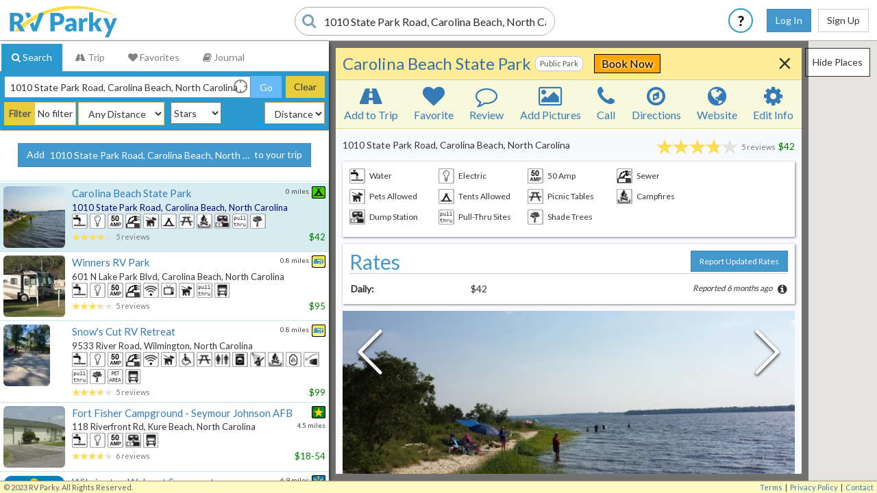

--- FILE ---
content_type: text/html; charset=utf-8
request_url: https://www.rvparky.com/_ws2/ghi
body_size: 409037
content:
GLY:9fg35fyqDNs)EQA:9fg35gjhDYM)FUedynoAAA:9fcph02tCAApiw)FvjIFIIAAA:9g0bhvpwBQ/L)HfY:9g0bhrbvDQGNag)EtRP/kQAAA:9g530be6ASWO2w)FpPtAegAAA:9gnd0duzCPMtiw)GK4:9gne3xs5Dcs)Eup4ckwAAA:9gnedc45BYnT)E9w:9epu32c9mw)OUU:9epswvx7Bds)BbM:9gjy69ttIA/T)EB5I644AAA:de3br79j)MDY:9gk2g3khDds)EBecp0QAAA:de290n35Cw)FuI8ZegAAA:d531xfgjBCe+yg)AX4:9g36wpspDds)FdY31gAAAA:d5379ydpBSGJ)GjY:9g7srhmkBcM)F8p4/QYAAA:8e3k6vuc)BTI:9g6he0p2DZs)FpzJJAQAAA:9emt3dj3AiAL)ESPzj+AAAA:9emt3e9dCxxJsw)EYlGfRIAAA:9emmyfcbBQAb)FGA:9g2wu5n9BoI)IIo:9erzzzmjBy2b)AgQ:9ew7q93wD9s)DOE:9ge5ksk7Bds)GjE:9ge5kq7wDcs)Yc8:9ge5eqhyCMM)Bng:9ewk0uhbDts)FK+QdlgAAA:9etjt2hjBQHb)FLin0egAAA:9g8qgqhdBQib)FjPffwoAAA:9etp4xneBQ2b)FKKyGHgAAA:9etps7h8BYUf)CPQ:9etpsvtzDN8)AWA:9etptps0Bw37)FEtO69wAAA:d5b0yp8zDoIBiw)EuokCg4AAA:9ev1yqcwATWt+w)E9Wii5IAAA:87zdd931BABR)Ecg/mIYAAA:87zdb2xd)Ek+bduwAAA:9gckpy7blQcT)Hec:9shb8sgcB9s)HJ0:9s1f7czxBJs)E1d0ongAAA:9sh7ftpbBQSf)FOGWFlgAAA:9shk36qfJxHf)LAk:9shk3nyrAw7b)WgM:9shk8cpmCZs)E9SeRjYAAA:9s1sszk5AQCT)FKJXR8wAAA:9s1sv1ejJQDb)EDdQyFYAAA:9s1yxdrsMImf)FrEbiegAAA:9u0qtgpuAeUg3w)EpCzaw4AAA:9s1yxtp2B4s)FKBFH7QAAA:9s1yxz0zDAcl2w)EtSuCgAAAA:9s1yz8p6BwRf)E9HZVXQAAA:9s1yzdewJwGX)AjU:9u1x00ncD4s)Kb4:9u4rr435BMs)LZI:9s5zrgzmDZ8)N60:9s5zrveuBcs)IJI:9s5zrvu5Dds)HI0:9s5zxbzmBJs)EaEzdNYAAA:9sm8v503ATcl3w)FM/3gAQAAA:9s3bbvrwJYvb)FrlajGwAAA:9s3904fx)E+E:9s393k2sBAUMnw)EVJyL3oAAA:9s399cp1DjA3mw)LZA:dhmgu0kgBK8)Hfk:dhmgu153CDe9/w)JeA:dhmggchngo6/)EsA:dhmgy518DAWhPw)FrU:dhmup4s7BIcM/w)D+c:dhqhjnzzBwl7)Mew:dhqh1zxuDQee3w)K70:dhqh2bm5D/8)Kbg:dhqhr5m5D/8)FOlMBugAAA:dhqkd1xeCIek3w)F6p7Z5YAAA:dhqkekexjw)EZtSJlgAAA:dhqksq3bDAcA2w)EsQ:dhqkvuppgob/)WfA:dhqkyhfyBQDP)OV8:dhqkyj5uDIeO/w)Esg:dhqt39bzD4e2zw)EnuHggYAAA:dhqwn8ruDw)NDQ:9s2w5pheD9s)FpXiYPIAAA:dhqwrc79Hw)FhBfR1IAAA:dhqwrfkbCiKAUw)EbHdVw4AAA:9s2w6drvAQEHwA)EoCBe/wAAA:9s2w6xuyATWd2w)FKEiSHQAAA:dhqy8dpdAp8)FRvEXGIAAA:dhqy9hd8Ap8)Dmk:dhqy9hczBAMMvw)Erc:dhqycf8vDD8)KyY:dhqyf5f5C/8)KbA:dhqz42mwDAMNvw)FLvn9egAAA:dhqz49ccCKee/w)FNiox0wAAA:dhqz99zxDACALw)ITc:9se83hq4JecT)ETI:dhwb8rf7BN8)Auw:dhwbbbd5Jytf)FS8:dhwbbuu3AQeM3w)FsYNzqAAAA:dhwc1fc5JwDv)Avo:dhwc3pxkBw7/)D+s:dhw4ue3fCf8)GBk:dhw4uesnDAcM/w)Awo:dhw5hj6uDIcs/w)IC4:dhw5q3yvN4+H)DTU:9udery06Dv8)FRw:9udewbhrAgz/)GHo:9udesbteBL8)ET0/vYQAAA:9udewbg8hxDP)J5c:9udex1r0Dt8)EbiKHoIAAA:9udgd7e1DJWZkA)GIE:9udeetqkDIeM3w)FqsK6cQAAA:dhwgzdq5AwSf)FqBMm8QAAA:9udeydknA5eE/w)FoteXBwAAA:9s8gfkvtBQBb)XeE:9s8u4226Bwmb)GBQ:dhtuhgneCAIM3w)K4A:dhtuhu5zCAcO/w)CKQ:dhtujsmqoxz/)Hf0:dhtujnbyJAiv)GBU:dhtujpknBP8)AwM:dhwur9p5DI8)DmQ:9uduk1ubJQzv)JfQ:9udu7cgrDacE+w)E3HrgAQAAA:9udu7f5mrw)LLU:9udsmfr1Dp8)FK82qQwAAA:9udu7f3zDAMEDw)JbE:9udskdzhCCeG/w)NUo:dhwurthkAYcM3w)Fxemo/gAAA:9udhknu9CicEjw)FoQ:dhtumpvqAqcP/w)IN0:dhtue7pbI4b/)Evp0NZwAAA:9udu8th9jw)OAo:9udkdmgpBv8)CSs:9uds9wbrBv8)K80:9udkdx1rCAcW/w)Fox0pSAAAA:9uds8pedAieufw)HPc:9udkdzsyDt8)FroXuHIAAA:9udkdxf9BQTf)I20:dhtuv94vAqeK/w)N5M:dhtuu160BQDP)EiVICngAAA:9udkvc85Arefnw)AUg:9udkg1z1hwTP)FuhZ59YAAA:9udkbdt2p5Sf)Fo1fLegAAA:9udky4f2AgSP)OR0:dhwuzduvDt8)GQ4:dhwuz7n0Dt8)CPg:9udkc7m0BO8)Awc:9udhf779DN8)IFs:9udkvgw5DP8)EP0:9udhzh50BP8)Eds+8bgAAA:9udkbkr4AycGXw)EjI:9udkcm19Aoc+/w)OEc:9udhvv0pJw7/)FNw:9udhzvmnBP8)FhypRUQAAA:9udhzvd6px6f)EOQ:9udkfvsmBN8)N+g:9udkztg2Dp8)EuJIxHQAAA:9udkzwp3hwTP)Arg:9udhfqmqDp8)EZCGP0oAAA:9udhywwthQDP)DMM:9udkyzpgAhcM3w)ZcY:dhwuzp1gAwqf)GHc:9udkzxtgBN8)EOo:9udjp01tBP8)KBU:9udj1ct8hgTf)JD4:9udjp3vwDN8)IGI:9udjp67sDN8)EvAU05wAAA:9udt04x3hxb/)BPw:9udjp4z8DP8)M7A:9udj44zdDN8)EJpr7fgAAA:9udj16vrogDf)CS4:9udjjg1vDn8)EPE:9udj1kwqhw3f)CUk:9udj4hbuBv8)LC0:9udjjuytBv8)ETklakYAAA:9udt5tn8CI8)FTw:dhwvpn29IAZ/)JI8:9udt0r4rAoMW3w)FzWtTegAAA:9udt7848hxff)EQQ:9udj2bdbgwz/)GH8:9udj2bvfBJ8)FPUcblgAAA:9udjm39mJxD/)EPs:9udjmf1vDN8)EV/X/IYAAA:9udj3dej)CIY:dhtvmjkmDP8)MBs:dhxj918xBM8)K88:dhxj8fr0BM8)FpT+x/gAAA:9udm9wb5hxff)EQ9pClgAAA:9udjz28mBwTf)Hdc:dhwmubugD98)FNCIWegAAA:dhtvu1wul77f)Kbs:9udtv3dmBwyf)ETY:dhtvfvzeAgTf)FTQXYBAAAA:dhxn3fuqAjICHw)KZg:dhtwmn4rBgePDw)BL4:dhty9bhqsx3f)FNA:dhtyd038p4//)FImPGlgAAA:dhty9b6wjw)CoY:dhtwx4mkBwXf)Uig:dhtwxq7fBICL/w)K7w:dhtwxqz4Dv8)CIs:dhtwwyyzBH8)BpU:dhty9ru7Bg/P)YcQ:dhtwyb6rCY8)FVYvVRYAAA:dhtwy8fhBwCf)Cl4:dhtwz2gqoI//)PqI:dhtwyc0zCd8)F/D6wBgAAA:dhwnfuvxBwCf)JOk:9udnzp4xDo8)FMFom0wAAA:9udxnbfdCAACuw)FYnTJgQAAA:dhtzn1bdCpcc3w)Es5IgGIAAA:9udxngy6CAeCnw)Gis:dhxp1pv4BQ7/)E7rzezgAAA:dhxp648bB4Cv)FK5jfXgAAA:dhtxkrzkCAOEjw)GBM:dhtzdudkDP8)FM7BSegAAA:dhtzdys1hxTf)FOrOs/gAAA:dhtzb8nnjw)FV1ECwAAAA:dhtxf96dDCON/w)FKY2TegAAA:dhwxgjw2DbcPjw)FOQxJY4AAA:dhtzzyrgAec83w)CIo:dhwpbwquDAUs/w)FajWwkwAAA:dhwpbws8Lw)Fuw:dhtzfyy5D/8)M/U:dhtzfnbpgo7f)Mis:dhtzfrgxAZeO3w)JRY:dhy0090gJ57P)Qpo:dhy2pef6Bwnf)E42+9oYAAA:dhv8j5uhCIeU3w)EGU:dhy2ny07Bf8)IJs:dhy04y60DN8)E0kSjgAAAA:dhy2nwu6D7e//w)Asw:dhy2jqfhD98)CIw:dhz031t7CYeM7w)EGc:dhy0rdf5BKcs3w)K/I:dhv8wcr6AoeE3w)JOo:9uc2wruqBq8)ILk:9uc2ueejDKePvw)FHY:9uc2us8tDv8)DG8:9uc2vj3pBt8)JVs:dhv8vtb2DAeH/w)I/g:dhz0fpekDxev/w)EqBrWJgAAA:dhv9n0nfCAeEzw)MMc:9sb35bx7Dts)HIo:9sb3h2d7BNs)ErfykSwAAA:dhv9j1ujCAcE3w)Jgc:dhy1m841DBeNnw)HMU:dhycq05wDP8)FOshaegAAA:dhycqbfhFL8)F6ofb/gAAA:dhv9m6n8)FyUkGwYAAA:dhv9qhqj)EoUvyKYAAA:dhv9qsgyC5eU3w)EIY:dhy1mubxCAcP/w)EOk:dhy33v1pBB8)FJYm+gAAAA:dhv93j3gCIUE3w)FM2yregAAA:dhy36n7dDAIKXw)EpdJfiwAAA:dhvc2qqnBAAAjw)DRE:dhv93rcpIATP)CKI:dhy3d82fDO8)EQWzI5YAAA:dhy3es6sEY8)FvidregAAA:dhy3g5ncCReE3w)AwY:dhv3z7z0/w)ErEK/wIAAA:9uc3chpnDDePnw)FXB6xZYAAA:dhv9yz6uCKcW/w)Fuk:dhv3yxxhCL8)FFKc+EQAAA:dhz402d5ApeInw)If4:dhvdj9xvD7ef+w)BuI:dhv6nmjmDLcP/w)Fs5JU9YAAA:dhv6m09pgA)CZo:dhv67dwcA4yP)KXw:dhv67gxyDv8)MFs:dhyfmuhsAwSv)GlM:dhyd7txsDJGc3w)FB8:dhyddmujDAcQ/w)EsfnrkwAAA:dhyddnghDIcInQ)NMQ:dhydb8ubBt8)EZE:dhy4v2vwCbeH3w)GnU:dhydc3v1Dree3w)Eey7nA4AAA:9sb4y7ptJQaA)ExA:dhvfbsb2D98)F+41diQAAA:dhvfct2nh5bf)IUQ:9uf4yyfzhx/f)HYM:dhygn342DAcPrw)HL0:dhy5hgt0CAIM/w)FahZA5IAAA:dhygnggdDIAI/w)BrM:dhygnuk7BAAM/w)EUBHwAQAAA:dhv75swuAgOEXw)E6DHG1IAAA:dhv75kv2Bw)Ez/OWpAAAA:dhygjhbmCJcE/w)HJk:dhygjjb4B4z/)HNw:dhvg1y38hwbf)Cow:dhygnxqeD4U0/w)LXQ:dhvg3bwrgg7P)JFM:9kzer18zDZs)Eg2BecQAAA:dhvg65gdI4a/)HFQ:9ufe3hz5Daefnw)FKOxt0wAAA:9ufe3nf0nw)GBI:dhyg6rszBP8)FM4:dhv7s2fdAi//)Eu38YrYAAA:dhv7dyufMQCH)FIsSregAAA:dhygu07uBwq/)JI4:dhy5gk6jDt8)FNp71I4AAA:9uf7vsbzAaee3w)Ppg:dhy5gm393w)FIWFJsAAAA:dhygum8mA5zf)Hfw:dhv7gy6sCKe43w)DME:dhygfx35BP8)MJE:dhvk15kvBs8)FLeN11gAAA:dhvk1s2jJgDf)DWk:dhyh4zr0Bs8)FyePGsQAAA:dhyh4zumCAcGfw)BeM:9ufkm8rcCAcJTw)FnsCFKAAAA:9ufkm0rep57f)BuQ:dhvhq88dDIeE/w)FSn8zgAAAA:dhvhq2y6DCeY/w)EfPLqFYAAA:dhyh73m5jw)Fsk5YegAAA:dhyh3g0jIwaf)K7A:dhyu6gm5Cjev3w)EhpNMgYAAA:dhvu6vje)EfWRoKwAAA:dhvu6w5nBA8)IQQ:dhvu6w71D4c)GDk:dhvk7p4eD88)Awg:dhvu6x9qDds)EVvEPLYAAA:dhvue271Dw)CRU:dhyh938kBP8)DP8:9ufktdkkBgyf)EdA8VAAAAA:dhvkdvj7AgD/)AXM:dhvkc4q6DIec3w)FMMh7UwAAA:dhvkc7h7CKcW/w)E4Q11gYAAA:9uchzuhh)KFg:dhvufs6jpw6f)F3IBocQAAA:dhvufnjch57f)NYY:dhvkcwsjD/8)JDs:dhvkcwuxBQzL)Eo2DciwAAA:dhvkcxz9p4T/)Fb7F+TgAAA:dhvv408cJwDf)EOoHeywAAA:dhvv1bzrgxbf)FWU:9ufv1gymB5b/)FVk4ybgAAA:dhytpv53AYME/w)BT8:dhvv4j3ghwzf)EpMVpIwAAA:9ufv4jukCAWC3w)FGi0LOgAAA:9ufv1zs5Bw6P)FHD1epYAAA:dhvv62z9AgCf)FMMCZ8wAAA:dhvm63usA4UMzw)LXY:9ufv64vmDv8)EWrMlY4AAA:9ufv67d3DIcG3w)Fkmbc+AAAA:dhvmmuq9Caeenw)HTc:9ufv6t8sBv8)Nyo:dhvmkn7djJ8)Ab8:9ufv6qtdAgzv)ETc:dhvmdb3eDP8)Cqg:dhvmed51CAAGXw)Fv2nQewAAA:dhyj8dkwBAAAxg)EGo:dhvmt5dwpwff)CZs:9sgmydk2B9TbFw)N78:dhyvcsegs4//)Eq+ATAIAAA:9ufjvuteAYAEnw)M6o:9ufvyj9rh57/)Mb0:dhytzndtD/8)ErndipYAAA:dhytyzn9BwKf)NU8:dhymbrt3Dxes/w)EuWodLwAAA:dhymbrddJYIH)EXcVrSAAAA:dhvyp0s5AgcE7w)FOheCXQAAA:dhynj66dC5e83w)Bbs:9ufyn6rxA6eX/w)FAuawngAAA:9ucq0g00BgKP)CWM:9ufwp59wAgIO3w)Tkw:9ufwnhrkC48)CI4:dhyy1hfnDL8)LZ4:9ufynvt9B78)FJ0YKegAAA:9ufw4p14CJKInw)EtrmLfgAAA:9ufynzmbCIcW3w)EmA:9ufyppgmBv8)FvaNnUwAAA:9ufyqbp5gt8)EXU:9ufyr46zAgeG/w)FMLxFggAAA:9ufq3dd0AQeM3w)IO4:9ufw66f9Do8)KXk:9ufyr551gAb/)Frw:9ufy254nCACH3w)ENg2XeAAAA:dhvqm7k6gAiv)Fen4O4QAAA:dhvnk5qjh4y/)AfE:9ufyr5xjp4bf)Fk/EpQYAAA:9ufyr59y)OLA:dhvnqsddAqeO/w)EtbbOnwAAA:dhvqqth8CqcE3w)LTc:dhvyrqqeAgpf)B505:dhyy82ceAgqf)Evyi3GYAAA:9ufy913qCKAGnw)IFc:dhyqecfhDos)ETM6DAQAAA:9ufysg5yAgce3w)FP0t6yAAAA:dhvnt7qvhwL/)MKA:9ufyt593Br8)OAg:dhvntspxAgKC3w)FrY:9ufy8ukdCAcO3w)EyGO69gAAA:dhvnts66hwDP)Kag:9ufytkc3BI8)LGY:9ufytm20Br8)Ly4:dhvntmgjBgvf)FKGDOegAAA:9ufytrwr)EfMVCOIAAA:9ufyu2vuiZ8)EcWtS6YAAA:9ufyv4hzgI6f)HPo:9ufyuf32h5bf)GTI:9ufyufm7Bwbf)IJc:9ufyv4ezDP8)LTo:9ufyvhhbBt8)FZU6IyYAAA:9ufycu2vCgcW/w)E5dRcYYAAA:9ufyvvjf)FLbiHegAAA:dhvwcvf4B4C/)EPLTongAAA:9ufyvxheCI8)FPeHh3QAAA:9ufyvr1sCDOAnw)FPVY3lgAAA:9ufyypk1CCIFnw)Ebu1giQAAA:9ufz0be2AgCf)EMA:shupn8v7J4CP)IIs:9ufzn1xzDf8)OA4:dhvpjf0gDScKXw)DUk:9ufzn67ch47/)F7zSAAAAAA:9ufzn43hAo6f)LLY:9ufzn6krB46/)CRQ:9scp1ddkgg37)FYQ:9ufzn69wDAIOvw)FE0gvugAAA:9ufzn7jcB5j/)FpP4SVIAAA:9ufzn774Dw)IHI:9kyzj5mmBJs)Et7zCuwAAA:9ufzjg6mFQO/)EP2aScAAAA:9ufznet3CIeAvw)MSk:9ufzn5znA5eK3w)EtU:dhyphhqmD7et/w)E+v0XgYAAA:9ufznj4k)MZ8:dhvzjvr8A6ee/w)FWxxDgYAAA:9ufznt93)Ebw5lAQAAA:9ufznnh2E4K/)FhPf59YAAA:9ufxhn4uiw)CV4:9kyzjw3bB5s)Ico:dhvzjy86Dv8)EZZCwMwAAA:dhvxjqg4AY8)F1mgkeAAAA:dhvznxffApeGnw)EuB9uuwAAA:dhyp0xcgDJWInw)OJk:9ufznrfkB46f)E9MAGdIAAA:9ufznzbwDAAMHw)FnQ:dhvz20n7Cyev/w)EsWq2AYAAA:dhyp22mw)F2tHw+oAAA:9ufzr02zh4DP)ER1BlIYAAA:dhvzk8s2DAAJnw)EpriS0wAAA:9ufzqckbgASf)FueUrnQAAA:9ufzq3w9l5f/)FfuDxpYAAA:9ufzq9v4Agzf)E1Q5DB4AAA:dhvx23ztJQCb)FJZCwMwAAA:9ufxm1znBwCf)EaE:9ufzq6pjDp8)EuC6YoIAAA:9kyzmd6tBSeT)FcQLFWAAAA:dhvzmdqxB47f)Eik:9ufzr78bCJOP/w)EvWPfugAAA:dhyxqeefJ44v)Ev9p+kwAAA:9ufzr5b1GY8)Haw:dhvx6u0tDp8)LDc:9ufzrhkyBw+f)Xe8:9ufzrktzCKOKvw)OLQ:dhvx2kz1Dt8)FK81A3QAAA:dhvx6kbvI56P)DWc:dhvzmtq3Dk8)EXk:9ufzrjv2hw7/)cQ:9ufzqvgtCoeKvw)EtLB+YIAAA:dhvprwhqCOec/w)Cok:dhvprwwkCqec/w)JEg:9ufzrrhjjJ8)E9P9oQAAAA:dhyp6x39DBIAvw)DPs:9ufzrpqsDP8)FmLVWQYAAA:9ufxsb4b)Aww:dhyxx0m7DAeG7w)F6wwo44AAA:dhvxt8m5)FumYEgYAAA:9ufxsbqsDw)DUw:9ufrt0sgC7s)LCY:9ufzx2tuBx7/)OKU:dhvre9pmJw6f)Ev3czY4AAA:dhvz91fq)EQk0ZyIAAA:dhvz84pdDw)IUA:9ufrt47pC4eO3w)Lx4:dhvxe4cehQ6f)FJ+GsegAAA:9ufrsfvwDCeLjw)OK8:dhvps7tgDt8)EtvoaQwAAA:9ufzwec2CAUGnw)Cg4:9ufzxgvgB78)FHCQCpYAAA:dhvz8kphDDWNlw)E+gpM4QAAA:dhvzds0tIQi7)DOk:9ufzwu4yBI8)DRo:9ufrshcdDIKOjw)Wds:dhvrxj56Cv8)0A:dhvpst2ygo/f)E4pLdwYAAA:9ufzxv2x)MGQ:9ufzxt6xBv8)FNqsCxAAAA:dhvzets3CJKCnw)aY0:dhvpst9nAieP3w)Edu6xXgAAA:9ufzxvcgBwq/)FMivYlgAAA:dhvzwju7DocL3w)ErPKtfgAAA:9ufzwypfCJeT3w)HPA:9ufzxyh7Dt8)ILc:9ufzwyrmCZeE/w)MJk:9ufzxys1Dv8)FrG2ohwAAA:9ufzxwt9B5S/)EuP9M3QAAA:dhvzcbzbA7ee/w)ENrC1QYAAA:9ufzg8yu)FZDwMQYAAA:9ufzzcsp)AlE:9ufry61cAgcG/w)FLU6I0QAAA:9ufzzfkxAZee/w)FcsxyuIAAA:9ufzzgf6Agif)XeM:9ugpbh0d3w)EjKejkIAAA:dhvzuu4dCw)ODk:9ufryh2chwff)4A:9ugpbh2vDv8)FICVFlgAAA:9ufrvjndDAMAnw)FK4:dhvxzmjnD/8)EhI:9ufzzvveDv8)ESRzY3gAAA:dhvpzqm7)N1E:dhvzyndgCqeP/w)EAgte7YAAA:dhvxyr32Bg8)BQQ:dhvzyr31DM8)JZI:dhvxyxtqD68)Ekf4L5YAAA:9v425b81jw)HAE:djjbj087DD8)HKI:djn8n4kqAgzf)FuLdPugAAA:djn8n69uB4Df)JLs:9v5015d2D58)aZQ:djj0hse8AgiL)Frzkv8IAAA:djjb4t9sAqcEnw)FzOABugAAA:djn04y43C7e//w)LEs:djn04z19B68)FOAUnegAAA:djj0k20hDAOGnw)EyMJ1ugAAA:djj0m62tzw)vw:djj27eesDd8)Ny0:djn0km20BI8)FHc:djjbrwz5CaeK/w)AUI:djj83z44DP8)Edxtz/YAAA:djj86rhjgADP)IFE:9v42kpk8EAff)FJQiRsAAAA:djj882wcBwDf)HM8:djj883j2BQTP)FnThHxwAAA:djj88110hwj/)FUA:djjbw1peDP8)WeU:djj893uph4zf)IUU:djjbtfefBt8)FOLK7egAAA:9v4b9sdmCCIAjw)FedM3dYAAA:djj89kzvgw)ECqVNboAAA:djj8dm2hBgiP)EqgcIE4AAA:djj8dm8nJ4iv)E6+G5wYAAA:djj2eqpc)M/M:djjbxqhhAqOenw)YhY:djj8dp28Cus)FM5CblgAAA:djj8dzr0CicQ/w)EeObT/gAAA:djj2errnBTTd)GaA:djn0dpu0AgcIzw)GYw:djj2y223AqWe/w)KVI:djjbz2rjD/8)FvBNgoYAAA:djj8f08b)M7I:djj8fv0dBL8)IV0:djj0vvf1Dv8)EpC38wAAAA:djn0fq6xpwrP)FpE:djn8fxpsAgIP3w)FlSBgyAAAA:djjbvx7dAgcA2w)EQE:djn1h88jBN8)Rno:djj1n19rCM8)Wi4:djn144zkAqefzw)AUc:djj1n591DN8)Or8:djj1n5srnw)Epk:djn11h3jAreP/w)FqU:djn1nhehD+8)H/U:djj1nhgdBN8)FLBJPegAAA:djj3puceAwmP)GNg:djn15vhfA47f)MaM:djn11t1nA6e/3w)F9lcmpYAAA:djj1pyc8jw)JOc:9v41ppdfBw6P)OLg:djjcjxtvD6eX/w)EabOG/IAAA:djj3m2nulIGH)OCU:9v4330jzDo8)FHM:djjcmb6gD6cE3w)FY9XVmwAAA:djn1r2w9CCcCyw)F4f5ZBwAAA:djj32bz2jw)Fhs:djn93960AqcG3w)MB4:djn9392vDN8)FIv9iAQAAA:9v41qcktAoKf)Fw5hecQAAA:9v41rk1dAZ8)Ac8:djj1qk1vDos)KAk:djj1rj9bAgRf)GOQ:djjcmmuyAreO3w)LJs:djn32rp4BTWNBw)HAA:djj1x259CLcG3w)Rl0:djj1wbs2CAs)F0egLSoAAA:djn9tbbwDZevnw)HMc:djn181nmC7e9/w)HeQ:9t0cd3qbCOwd8w)FJCRsegAAA:djj3e1gpAYZf)EpAuS4QAAA:djj99d9xAiMKmw)FiE:djj3w7n1Bv8)KY8:djn9w50eD7e/nw)Fhwvc/gAAA:djjc9eqgBwDX)FL8TyhgAAA:9v43xuu9AQcCvw)FCVDh9IAAA:9v13tmpuAqcEnw)EEren0QAAA:9v13trw9C6ef/w)E9J/lEwAAA:djj3z8ryATWfiw)Fl2mfUIAAA:djj3f2krAgBP)FwyPTsQAAA:9v53v29mCRcAkA)FNoQicwAAA:9v11f0wwAgC/)LPo:9v53v89zB4+f)EmE3dJYAAA:9v53v9k7nw)MCk:9v53v92pBM8)HXY:9v53vc9yAgEE3w)Bcg:9v53vdnxDv8)NFM:9v53vghhCBeOvw)YcE:9v13ve6jCCcKnw)EqkoYxAAAA:9v41uu6cC4eOnw)FKKoUegAAA:9v41uuc9CYeanw)FiOx6oYAAA:9v1cvt17)HFI:djj3vw5cgg7f)F063bwYAAA:djj3vwew)FKxctkwAAA:djj9cxeut73f)Edd0PzgAAA:djj9frxjN4mP)FEAn0cQAAA:9v44ndhxAQIGjw)FpvJ9IwAAA:9v565ynmCACIEw)QtE:9v140q3jA58)Fr5RAfIAAA:djn6pyehCqe4/w)ErCOsfwAAA:djjf1xbdDDUfjw)I/U:djn6rbtrAqcs/w)NFc:9v0fr36wBwa/)FPl490AAAA:9v0frgjsBwA/)EZo:djn6m56fgw7/)Ork:djj6mgedCKs)AW8:djj677xjDM8)FKHqIegAAA:djj4ru01CDWJnw)GFY:djj62sruD98)NLw:djjfrjmpAaaOzw)KQc:djjfrme6Dv8)Fv9G6RwAAA:9v567jcgoIaf)FowKk6oAAA:9v567jcmsICX)SnY:9v567w0sAp8)Eh5sMHYAAA:9v567n64AgCf)EtjP1kwAAA:djnd3q9mDw)EvdfcjYAAA:djj6t80tzw)Ecyz6MwAAA:djn690r3CBs)EJE:djj6t7yhCJee/w)FPwrwEAAAA:9v568vejCocG/w)EvlyHCwAAA:9v148y0eCAcOnw)EN4VPRAAAA:djn4eqjxCAMGrw)CXY:djjd9yy1AqcPjw)SlE:djjdu2jcCNs)Ckg:djjdu847l5zf)K+0:djjdv821hxTf)Esddy3QAAA:djjdv0msApee/w)E2DbengAAA:djndc0yegxqf)HNI:djjdcc08AoKO3w)FMTW044AAA:djn4y5p8Aw)ESPx1yAAAA:djn4c7yqAReOXw)Xhk:9v56ckeeA78)MeI:9v56cmruB/8)KXA:djjffvkqAocG/w)Gms:9v14ct9hDh8)EHk:djjfftvtIC/f)FMyh9IwAAA:9v56vn8uCgKKnw)CcM:djje4fmtAocW/w)FG4tz5YAAA:9v5g069sjw)FOhQYegAAA:9v4epe1tDr8)FbO3jpYAAA:9v5g0rttAgCf)FhXwTegAAA:9v4g725nAg6f)FrQ:9v5e62g6CSOGmw)FOdhjegAAA:djj733nkJ5Tf)FoOd/3wAAA:9v5e639hBxaf)FKoiOcwAAA:9v5e6djyCACAjw)LFQ:djj72fyrDDWPnw)EoEpbGwAAA:djj72gp0DAUEjw)A8jX:9v4gkemzC7e+/w)Fkx5ingAAA:9v47m7yqBo8)FMcpdkwAAA:9v5e3s6kCLCevw)EsX3hSwAAA:djjg7uuwDBeMnw)FDJPdPgAAA:djjg3jdqpwr/)E9TDRaAAAA:9v4gx141C4eOvw)FxTCw/gAAA:djje8cqkDqWLnw)Faj9y9YAAA:djj796qqAQCP)DoI:djjeedfvD7eP/w)KDQ:9v5g8u20Db8)ECF10fgAAA:djjges7dCAAArw)J5Y:djjgess8Bv8)F6xJWfQAAA:djj5xt5bDKeOvw)EfETk8QAAA:9vh58jmgDAKEvw)Fz/XHIYAAA:djj7xmsq)L/0:djn7xq00Aiev3w)FR62h/oAAA:djj79qpuDw)CjA:djjeenm9D6ef7w)EurnyfgAAA:9v4gwwrnAgCf)CXE:djj5xz53DAQP/w)EotJ0ywAAA:9v5gxz7qBQCf)EXXTdKAAAA:9v5gxzwvN4Qf)AZw:9v559p8rAbeO/w)ExwAZIYAAA:djjeg23b)EUkGN44AAA:9v5ez2xx)F0MSkjoAAA:9v5gzbgcDDCBHw)Fhc:9v55bbgfB46/)E9XW6ewAAA:9v5gzbukCJCU3w)FbM:djj7b370C4eP/w)FJHg/8wAAA:9v5gzc64hI8)F3p9OqAAAA:djj7z1g0Jwqv)AkM:djn5g45bD7ef/w)FresNvgAAA:9v4gz602AgKf)Lb4:djj7b4rxDhCP/w)EvlOilgAAA:djjefgs2DDeBjw)FtFQ0wwAAA:djj7yuhfCAA)Ep7gUdwAAA:djjeftzsDAeA3w)FLeNXhgAAA:9v4gznyuAgKd)FOLNZ4YAAA:djj7cnzq)LOE:9v55fx0gpw7/)MM0:9t07uxhhB5s)FzFSWQAAAA:djjeyrqgt47/)EyYHSngAAA:9v47vptqjw)Eo1I45YAAA:9v47vpgmjw)FI7QtegAAA:9t0kh2m4Qw)FURr9ZIAAA:djjs10erDw)FGljeOgAAA:9v5up0ccDiaCjw)FIU6LMQAAA:9v5u0cn8EJ8)F5vS6moAAA:djjkp6uhDQKpnw)ag:djjs0um3B4Gf)LWI:djjs1hwbArGf/w)Ya8:djju0sdnC4s)LW8:djjk1v6hA6ee/w)LXM:djjshmg1AZeOzw)Fa0:9t0k4vb3Bp8)EtJy6oYAAA:djjk0vfs)DOY:9t0k4vgqBJs)Vg0:9v5s4qwjF4q/)FM3R9lgAAA:9v4khry3jw)HcQ:djjsk02xh4//)ONo:djjukbwgDv8)Buc:djnhkercDv8)Sow:9v5h2gdsCr8)OX4:djjhruf4BAIP/w)Fvd6E3gAAA:djns2jh9DJeMnw)Ep0CXmwAAA:9v5k2m7gCQOGnw)FHNA1eAAAA:9v1s3n96AgCOvw)FiTRFegAAA:9v1s3ncyBwz/)EPO71Q4AAA:9v1s3r2rARKKlw)EY843VIAAA:9v5h2z9eCCeKHw)FT6yQaoAAA:djjk2r8mCIcW/w)F9fq4eAAAA:9v1ut228ASeMvw)FaKXg+gAAA:9v1utd8uARKKnw)EgeHggYAAA:9v1uwdc1)LJ8:9vhhxs8sCIeHvw)J8o:9v5kehvbDacPnw)KHw:djjsxszuAqcO/w)FK1ZpaAAAA:djju8kgyCKem3w)EX3ZyiQAAA:9vhh9mrxChIAvw)EBvRcegAAA:9v5hxmwzAqOMnw)FbI:djnhwvbjD/8)EJSuAqAAAA:9v1uwyhwAocEHw)MHE:9vhhxwkbBr8)L8A:9v5kenbtCTWNjw)FOnW0HQAAA:9vhhxztpCBWmnw)FJhxJsAAAA:9vhhcb36CAOKnw)DS8:djjku0rjAqee/w)DHU:9vhhz2deBicGvw)FvdmWXgAAA:9v5ub99sAZAIvw)Eic:djnhy3b0C6ef/w)tA:9mpkb1v9D4A)EtHfBzIAAA:9vhhu3u7DACKnw)FPP8WkwAAA:djjuy41bCJeVnw)EqBghFYAAA:9vhhuf4vjw)Hew:9vhkb62fCBCGnw)Es+pZeAAAA:9vhhgf6sAgAIDw)EpZNkgIAAA:9v5uyfccEomf)EuORNugAAA:9v1uz4zgIgqf)IGo:9v5ube3hhwyf)Ev/X8lgAAA:9v0uzgesiw)BcU:9v5szh76Dr8)EYY/U8QAAA:9vhhyym8N4q/)E9si1IAAAA:djnhuqqdDAee/w)J4FP:9vhhywqjCaeUvw)FP/TCegAAA:9vhhywxdC7ea/w)OKY:djnkynehDu8)FjxJ48QAAA:9vhhyz50Nwqf)JUc:9v5ubp7uBw6/)GZQ:djnkypt0D/8)EH+zoxIAAA:djnjhb4hDDeI2w)LTM:djjm106bAbee/w)F6Zs03gAAA:9vhjnb73CIKIvw)JTc:djnmn0r6B4+/)Ee8SwXgAAA:9v4j0beqAgyf)FKSZw44AAA:9vhjn8z8)KHY:djjjp0ckAqcM3w)EVwr8oYAAA:9vhj0ckbDCAdnw)FP4onegAAA:djnjh13uDae2nw)FNCdSJQAAA:djjtjcc2Bs8)KOA:9v5m43gmD68)E8nUQwYAAA:9vhjnf0m)E/NdrwAAAA:9vhjj4ptCJ8)GfQ:djjm0dy7Dpec/w)ESc:djjjng5bl57/)E/Y:9vhj1e68Co8)E9c:djjjng99Ces)Mdc:djjjneu4D/8)EvAL9lgAAA:djjjjeumDJWYnw)ErwGcpYAAA:9v5jpegzAgAf)GS0:djjt45zxBv8)FJB9megAAA:9vhj1s60CqeG/w)ETK09QAAAA:9v4vhs3jDCMejw)F4Z2J/gAAA:djjjjtnft47/)FRVI3Y4AAA:djjm0mkn)FNkl5NgAAA:djjm0tz4DAUtnw)FrdcDegAAA:9v5v4qv3Agconw)FGZi9AQAAA:djnm5r2hFQEH)FO1OMegAAA:9v5vjzz1DJ8)F+zNB0AAAA:9v5vm8qqoACf)EsTrRegAAA:djjm38w9CIWMjw)EAjoNWYAAA:djjmq2gqF4mb)E5gpJlgAAA:9v1t6c5hAgC/)FLq/6HQAAA:9vhm6cwrD4e2/w)FvsjM7IAAA:9v5v6czmA4qf)E4/VgegAAA:9vhj2ftfCACMnw)FPhmkUwAAA:djnjk6exDAUBrw)N8E:9v5vk5d5CIeK/w)EumXabwAAA:9vhj2ezxir8)FO4f4MwAAA:9v4j2m56hoqf)FAEV0QYAAA:9v4v3yn2)FI1EXwAAAA:9v5vmynpAgAf)Epo1RwwAAA:9v4v3yq8Hw)FNh8yRgAAA:9v5vkyxxIoif)FNzJbnQAAA:djjt7yv1EACP)Fv0SA3gAAA:9v4v6zj9gJ6f)FUAjoZYAAA:9v4v3xn5jw)E/8TSwwAAA:9v4v3z5qHw)FRB4N/gAAA:9vhjkzc3CAAIvw)FOqqwlgAAA:9vhjwehxAgCf)CPw:djnmthh7Nhw/)E7+UuEQAAA:djjjxv0kBoqf)CM4:djnj9jt2D48)OH4:djnmsps8D38)AtE:djnmsry8AieP/w)FJQSCegAAA:9v5vz24yDo8)GPQ:djjvc83kDAYPjw)JHM:djnmu2zgA7eP/w)CVY:djjvccc5D98)Gks:9vhjz4khBJ8)FOqd7pgAAA:9v4jy69p)F4bsvhYAAA:9v5mzdbfjw)NSI:djhvye4fDL8)FLZJuxgAAA:9v1vygq0AaKInw)FUgjbnQAAA:9v4jy771AgCf)Dhw:djjtcg8yAqeO/w)GD8:djnmfef0CyeX/w)FU4:djnmu7cxBp8)FMe1FlgAAA:9v5vzs4vIIq/)NNM:djnmfv3zAhCOvw)Fo0sz5gAAA:djnmfvdgBQCD)NKk:djnjbypdN4+v)FfnwnegAAA:9v4jvyf6AQICnw)FmY:9vhmyxsmC4eW/w)I/I:djnq50tqBKc)FSnqxlYAAA:djjw1bygjw)ORQ:djnn08v5B+8)BSU:djjq12cxBI8)LNw:djjw1c22D/8)FP1Tl4wAAA:9v5wp33kAhC/)Ev+wnnQAAA:9vhn5cg4AgKf)FwT70cQAAA:djnq53v6ho8)EuYJlUQAAA:djnq51chBg)FNK8x+AAAA:9v1yn632AQKInw)EcCwSFYAAA:9vpyn4qfiw)KJY:9vpyn68eCAcGnw)E5w1fgAAAA:9v5w1fekByaP)ExQ:djjwpdgyD78)OMo:djjq0gkdhZ7f)EsLfozwAAA:9vpyph76DCcGnw)BgI:djjwnus3Dq8)KTg:djjw1u91D/8)EjHp84QAAA:djjy0j1zCAcInw)EoIqs7wAAA:9v5y1ve2FY8)E33nO+wAAA:djjw0m93hzSP)EvKE+CwAAA:9v4n4v9dCIePzw)EVTNRMQAAA:djjw1y1hA6ef/w)EEZVdKoAAA:9vpypqhkCAIAnw)Hg8:djjwnqr1Crc+7w)EZgmPSwAAA:djjw1wssh4T/)BWc:djjwhwspDs8)MQA:djhypyzul4//)HWk:djjn0p08D58)FOo:djjw4x55DP8)ERo7HUQAAA:9v4n0p25BwCv)CcE:djjwhz2vAqee3w)Ei0tDkQAAA:9v5w1xd8C7e+3w)MQc:9v1n3bzrDq8)Aeo:9v1y63jdAgYCvw)FkWP+lgAAA:dj0n213dCBCAnw)FDMp+lgAAA:9v4q742rJwK/)KBs:dj0n24wvBK8)FKpDrOgAAA:9vhw2gkdhxff)FTk:djnn6u8qA6//)FMDbBAQAAA:9vhq6kuyBwCf)Fu3ICqwAAA:9v1y3wbegAKP)Jbo:9tnnqx3rB4f/)F8pqJHgAAA:9v4ndbn1AScOjw)EKcjsoYAAA:9v4qx0j5ATKOnw)FsU:9vhw9cyuBwaf)BMg:9v4n8grbCqeO/w)Fs039cQAAA:djnqe73wBwSv)JME:9v0wdup4AZev/w)J7M:9vhntumbBo8)N/U:9v1yeum4CIeenw)F2kVvgYAAA:9v4nehzf)FKgEqmQAAA:9vhq9j52CKe/3w)ElI:9v1yeju4C7efnw)OU0:9vhw8qktBL8)Fls:9vhwerxuJ5b/)FKZ8CegAAA:9v4n9ptmCoeG/w)FLJD3fQAAA:djnn8rgvDjedjw)FP4aJ+AAAA:9tnqu0qdBYeb)FKVeT8wAAA:9tnqf0rmBxCL)E1DiO/oAAA:9tnqgbzgFYaf)DmE:djnqg959CCGGmw)EnELkAQAAA:9tnqu1d0IAef)FsY2negAAA:9v1yz98bEImf)E7puTgYAAA:djjnu3e4AgqP)N/o:9tnqf9y6B5ef)FpEi2PwAAA:djjqb6hbp6bf)EkbxbPYAAA:djjnud8wAhs)FMzV744AAA:9tnqf4v8)FXTzlcwAAA:9tnqgfg6AbCWnw)FMJSMIYAAA:9v4nzfceAgCf)FV4:9tnqu50xB7s)HIE:9v1qzg2eDJ8)Weg:9v1qv7tqpgyf)EsJuOQYAAA:9v1quez4)FOaBoegAAA:9vhqz7vuDBcwvw)ENeQ1fgAAA:9v5wvk6eCo8)FkM:9vhqvsyqDv8)LEQ:9vhqymkupwSf)DOU:9v0nzv3wAgi/)KNE:djnqctkzA6eP/w)FeDLE/QAAA:djhyuwkpNwuf)Eqy4T3QAAA:9v1wvng0IAaP)E6yY6EQAAA:9vhqywz2CIcG3w)BWk:9v1wbqcdDo8)GTw:9v5wvquhBweP)CSU:9v4nbr0yAw6P)FPtUJkwAAA:9vpqzr4zDjeRnw)EjQ:9vhqyzepBQb/)HMw:9v1wbpbkDo8)ESg:9vhrj8pxDP8)NPw:djjzh0d0DP8)FNI5XyAAAA:9v1xh94yAgcm/w)FgNS/SAAAA:9v4ph3e3AYKCnw)GbM:9v0zhcd6D58)FJIFtCwAAA:9vhrj9ckBwCv)KF0:9v1xjfndCAIGjw)FO/gxegAAA:9v5zj4u0Dw)IIQ:9vhrn4frAQeM/w)F6mx7AQAAA:djjz05nvDCcJjw)KYY:9v1zngxbA6OP3w)M7Y:djjrhec2EA+P)FhBg08QAAA:9vhpp5v7CIeUnw)FLI8iegAAA:djjznsb3DKeOvw)E195yIoAAA:9vhx5thkgB8)FZw13AQAAA:9vhrjtcph4L3)FLRJ5EwAAA:djjznnpcDaec3w)E1gdQ8wAAA:djjznnueDoeanw)NFo:djjx0qvsAoeO/w)Erzr/cAAAA:9v5z5qgpDw)LQw:djjrhp28AqOeuw)AgE:9v1z5ruyBw//)EcuB3MwAAA:9vhr2b67BwCf)KCs:9vhprbx6DL8)FOoME0wAAA:9vprrbzjD7e+nw)GaU:djnr31mbD9s)MNo:djjr71r1D38)FOUf+kwAAA:djjx792jAg8)FY8vgiYAAA:9v1z619hl56f)E98mXeIAAA:djjx6dznDJeOjw)FKc8k0wAAA:9v1xm72vEASP)FWn6WpYAAA:djjx3e8rjw)EaComBwAAA:9vhxm5u1jw)HOI:djjx37v6Doeu/w)FfSj4FYAAA:9vhxmh4xjw)ErmawegAAA:djjzqh7bDJeu/w)Ebc:9v0pru3zDr8)Bjo:9v1z2uc6AqeO/w)Ako:9v0prtxfD78)Ep0bwiwAAA:djjx7tbqI4Cf)EhAwc+wAAA:9v5p3yebIAYf)FWr+gAAAAA:9v4p2w87t47f)Bsw:djnr3qg8D+8)FJJx+IwAAA:9vhxmwu2CZe+/w)EBxfXY4AAA:dj0r2xj4)FoDRtlgAAA:9vhxmx54ASUAvw)ETvqU9YAAA:9vprqzkhgw)EtI+yzwAAA:djnp90pcDBWa3w)EK7W9UQAAA:9vhxw00jBgAb)GS8:9v1z9b1jAoeO/w)FdmYtsAAAA:9vhxw08mCKeGnw)MT8:9vhrs2ewBv8)KYI:9v1zd0xyAg7f)E+LjzgYAAA:9vhxw0cc)Fbp61lgAAA:9v5xx8bkCACAvw)F/WVooYAAA:9vhxw151J4if)CWw:djjx91jwDCePnw)FFRFaegAAA:9v4zs3sqBwef)Eq0rCyIAAA:9v4rdcyeCKUA3w)Fgo:9v4re1yhDo8)J6w:9vhxw61eCbeHnw)JCo:9vhrwd4jCIcW3w)NUc:9vhrt4ntCAUOnw)EBRyfVwAAA:9vhpwfpnCKeWnw)FMiATEwAAA:9vhxw637hwaf)E3Xm1EwAAA:9vhxw6tggoif)FNlTMegAAA:djnp8fweAgAJ/w)IUg:9v0pw5pkDr8)KO4:9v0ptgxfCxeP/w)FRiENegAAA:9vhxw79eCQeAnw)Ka4:9vhxw5ybBI8)JMg:9v0pts3cBQff)MfQ:djhzxk3cDBcP/w)ErsG3RwAAA:9vpz8s3gJwCf)FIR/SlgAAA:9vhpxkswA4cQuw)FMZKJhgAAA:9v1xxhv5CoePnw)GPw:9vhrev4tBQ7f)EliIxXwAAA:9vhxxmttgACP)CfM:djjztmz4Dt8)EsVWn9YAAA:9vhxxmv5gA)BP8:9vhrtjy5BL8)EZdJfiwAAA:djjptjvzt4+P)BOs:9vhrtw1wBr8)ErE52egAAA:9vhrxqhzggif)FLk1UegAAA:9vhrtnc8CJeA/w)KBk:9vhrxxf0F46/)EZLpB0QAAA:9vhpsxcuCScAjw)EDznPiQAAA:9vhrz0pzAqeG/w)FK7elXQAAA:djjpf860lwe/)JJc:9vhrz0qfBp8)IMY:djjpf27pAqeavw)Fdfkz4YAAA:9v1pg0xpATWPnw)E22UzUIAAA:9vhzb8dxEICP)EqxZAkQAAA:9vhrz8b3BYaf)Eq/CNywAAA:9tnxb3j2t4fW)FOaZ9/oAAA:9vhzb948Dw)Tjw:djnpy9p2Bzyf)EvnYcEwAAA:9vhzb9njBAA)Fa2Qs+AAAA:9vhru36cCJcS/w)Sm0:9v1pfcqnCL8)NSQ:9vhxb386BI8)EvJotXQAAA:djjxf1xn)FonyeLwAAA:9vhrz3zmjw)F38oI/gAAA:9vhrz9vyCBcG/w)Qto:9v5rb1yzCZerzw)FU4m3sQAAA:9v4zb440AQeKnw)DSQ:9vhrzdpfDo8)Fc4GiEQAAA:djjpf6hjBv8)EmU:9vhrgdm0pw7/)FDtGP0IAAA:9v5zgf7sAoUGnw)EcGX+AYAAA:9vhzc4wjDw)EDFikAAAAA:9vhrz4zu)FPpYv8wAAA:9v4xf56cDBCLvw)FqkY0HQAAA:9v4xf5kdCLeYnw)GLU:9vhryeq7DL8)JM8:9v4xf5tnD58)BQk:9vhzceueBIs)EpnSkKwAAA:9vhzc7vsDSCEDw)FiMF0egAAA:9vhryk1nAYcW3w)EHiK0xIAAA:9vhryk3ehwDf)FUAn0cQAAA:9v4xzhqwAwS/)EF+zbIYAAA:dj0pyhzh)JYE:9vhryjnvDu8)FVo0HaIAAA:9vhzfmcjEICf)FPLLM3QAAA:9vhrbvvqAYeSnw)F2SuyAYAAA:9tjzgqh5Dw)ED2dtzgAAA:9vhpynnyAocUvw)Fqc9gCwAAA:djjzvqhnDAWKnw)LZQ:djnrcqnnp4W/)EZWu7UYAAA:dj0pvxhyiA8)EEBYhGYAAA:9v1zuz68AgC/)FqHzMegAAA:9vhrbx62CI0)Frk:djnrcr7fA46/)EoRzRLIAAA:9vhpyrtuCQeO3w)FOuJTnQAAA:9vk00bkcCIeAnw)E6/BwhgAAA:9v62182mDw)EyGzlgYAAA:9vr2p949)Em8:9v304chqAReO/w)FeQGlcoAAA:9vk2j96qDw)Bfk:9tmb43e1B58)Uhw:9v6251sgCK8)FtHeimQAAA:9vk2j3wuCKc0/w)GmQ:9vk2j3xtCLeW/w)AbQ:9v7bjcsjBp8)IWY:9v7bpd41Br8)FxDoC/oAAA:djmb4d0jDw)EtfIWSwAAA:9vk854whDAUChw)ClM:9v6017k8AicO/w)Lbs:9v62557hDr8)AZE:9v620gzcgwaf)FJkOIlgAAA:9v6215ysjw)IWc:9vkb5vpgt5+f)HWE:9v7bnt1tD98)EcH3iIYAAA:9v304t4q)AgA:djm00j2qCLef/w)EoCVFlgAAA:9vr80qn2)MWI:9v304w47Dt8)ESQhP3gAAA:9v38hn9sCg8)Erd09lgAAA:9v304xh6CSeBnw)MLA:9v304pkbDr8)Fr66p6wAAA:9v3068uxHw)Glw:9v3069ksCreOvw)OXc:9v3069s2EY6P)FzYRoiQAAA:9vk2md4ct4b/)EYoAsegAAA:9tmb2fpvJYCP)NVE:djm02devN46/)FmWDhsQAAA:9vk266bdAoeG/w)EtbBXywAAA:djmbqgquDBcfvw)FTc1kZYAAA:9vk03g8sjw)Zbg:9vr82e9yiw)GOs:9v38k5g5A7eP3w)MaE:9vk0mecuDv8)E/A4Z/gAAA:9v6877zhJQYP)Eq4Ou+wAAA:9v30qstkEI+f)EFX3P3gAAA:9vk23t40p4L/)Glk:9v2bkm6kCTeP/w)FOXeX7QAAA:9vr82vg1Cw)EzFc2+AAAA:9vk0mqpdCoeGvw)ElEe4ngAAA:djm82qetDAUIgw)FWs:djkbmnytN4/f)ELUmQ4QAAA:9v306r5xAYqP)FIIOjcwAAA:9vk0mxdgJ4Lf)Ahc:9v607zv9A6ee3w)TkA:djmbx2r0Cu8)FZD55HYAAA:9tq2e0mkAjEXnw)EbKmr4QAAA:9v60s896AgiL)FTtsm8QAAA:9v30d08gCbWenw)CMU:9v38e9pqDSeO/w)FWJS/QYAAA:djm8x34x)MFM:9vk0x9qsDO8)FS5/DxwAAA:9vk0s9x8CZeW3w)FdU8zBoAAA:9v30d615soCf)Eattkg4AAA:9v6286shCkccnw)EBSvJ44AAA:djmbx76e)EbqCigYAAA:djkbs5cz)HYA:djm08euzCReHzw)KOw:9tq8wkkpB58)EoLduywAAA:9v38et4fF4uf)EtlOtCIAAA:9v628m5fAqcG3w)Eivy1wYAAA:9v628mytCJefnw)IAM:9v38en11Ds8)N3A:9vk0sn4tCoeG/w)FL438gAAAA:djq0wq20DBOKvw)DoY:9v689wxyCref3w)FNs0MzgAAA:djmb8z31DDCLnw)Fu2JXpYAAA:9v68er2gBwmf)FYnubegAAA:9vrbtx3xDgcVnw)FqanvRwAAA:9vk0sx9cCKcW3w)EbAnmQAAAA:djkbxxtxl5b/)K8M:9v32tpwzgo2P)FHpFS8QAAA:9vk29zc5J4yf)L1s:9vk09xvxAgOb/w)FA9bXSQAAA:djk8ybh5BBCAmw)IKw:djk8z0pvBd8)FhCfsAQAAA:djq0g2f8CpKOvw)OZQ:9v2bgbvzCQEPjw)FoGVApYAAA:djk8y9w1EISf)Fnw:9v60y3x6AQeP/w)Jkg:9vr2z99qD58)N2g:9vr2cdpwBp8)KBE:9vk0u6q2h5y/)FKoQVngAAA:djk8ydreCLcenw)EIumepYAAA:dj72u6g9jw)ErIRdegAAA:9vk8c4vwCIaCnw)EoruohwAAA:9v30cghmMI6f)Edgsw8QAAA:9vk2zeqbCLeenw)Spo:9vr2c7w4C4eO/w)Kyk:dj72uetvDDebhw)EZ1ZCdgAAA:9v38vu3bBY+P)FVw:9v72ghq6J4//)CMg:9vr0gkmfCZeO3w)FMCeakwAAA:dj72gsrmuZ8)KDI:9vr2cs3vBL8)EsGEZJYAAA:9v72bkduAoCf)GZs:9v70fuvkCAePvw)DbE:9v72btr4A7evnw)EcEI9vQAAA:9v70yv2qCKeW3w)HiA:9v60zt9sBr8)FMzV2egAAA:9v30fjusCLWfnw)CfE:9v6byy84CAAGnw)LZk:9vk2zqxkAg8f)FO10LXQAAA:9v70vwb1gAKH)E2V/k4YAAA:9v60yyc4CYem3w)Ec0wwMwAAA:djm2zx20AqeW3w)Fj1dpY4AAA:9v7bbz7x)UjU:9v7bvz87Ap8)I3Y:9v61p006C78)FQlwNsQAAA:9vr1h28zCBeLnw)Fb9wyAwAAA:9v39h943B5af)FGqMBaQAAA:9v7113tbkAmP)NB8:9v73hcepDp8)FrJabegAAA:9v7cpdj5C7eW/w)FMA:9vr1hft9DRefvw)Jhc:9v391eh4AaeH/w)FEInG/gAAA:9vm1p5pr)FKALPnQAAA:9v63057mAgcfnw)EdQ:9v3907tzBk8)ECo:9mq3n5brB4A)EttSZoIAAA:9v391ezrCJOLvw)OXg:9v731sh0D6ef3w)Gl4:9v391spxDr8)F3Dx7yAAAA:9v391k6mBwif)FoADNtYAAA:9v391hrvgI8)AT8:9vm1pkszBI8)FvpZI0wAAA:9v735hy2FQiP)FvaVe5IAAA:9v390m3rC5ee3w)ES4:9vk3pm8mBL8)FqdxhQAAAA:9v390qqkCZee3w)BY8:9v395wt0D88)BVY:9v394wtqCBcejw)EQYNcAYAAA:9v714r16Dw)EuoI9XwAAA:dj730z0pEIKP)F6g:dj734z7fD7GPnw)NQ0:9v63pp6jD98)FtmGAJgAAA:9vk3r2t7AwIAPw)E9o:9vk3r2smCL8)EqJ1QdgAAA:9vk9m9hhCJcPnw)ElxM9QAAAA:dj79m3nvCAem/w)F276pcQAAA:9v31q3khCrefnw)EvN1XiwAAA:9vk9m37uCAAI3w)Eug:9v61qcbwDBCPnw)Eh0:9v3c63ywD58)Bcs:9vm3kccwAg+/)E7tWf4QAAA:9vm3k9urAgIIjw)FvtZZbgAAA:9vk3rfxcCBeC/w)Hg0:9v61qd8pJY8H)Er67zXgAAA:9v79k6u9AQAAzw)Jas:9v3c3duhA6IO/w)EvYSvtgAAA:9vk9mduwDw)F50bhtoAAA:9v797gqcCIccvw)EvL7+BwAAA:9vm9378bCbWFjw)EuEeECwAAA:9vm937xngI8)EDKHoZYAAA:9v31r5v8jw)BuA:9v61qk6tMY2H)FT0E/pYAAA:9vm9khrxjw)EoSdXywAAA:9v79mh6pCgeAjw)FpbSWAQAAA:djk9rueqN4uH)Jbg:9v7c2je6CIcm3w)EmwAWbYAAA:9v63rvdhgI8)FLno9owAAA:9v79rt9wA5aC3w)FIbY50wAAA:9v633tv5BwCf)FJEippAAAA:9vk3mwqggpi/)EBwpHPgAAA:9v633qknBQBP)FoHQL5gAAA:9vk37wx3BwCP)PrY:9v612r59Cq8)GLg:9vk92r0khwS/)FeA:9vk3sbqyD/8)FTF+gKwAAA:9v6392wdApeI/w)B+A:9v61w8ftCQI)FN2lUXgAAA:9v61w95mJYkH)ECTj+vYAAA:9vk1d38fp5Sf)Eoq4CXQAAA:djm9s9e5AocG7w)Eg8:9v6399g1Bw6P)E+U:9v61w3v6CQM)E9qW3wwAAA:9v61w3y6CDWPnw)FNUG8XgAAA:9v61w3u5BYCP)KA0:djq1w9zxgP8)Meo:djq1wf00C6eO/w)EoNQYTgAAA:9vk99fmfBxr/)GnY:9vk3sfdfhw7/)Ef3v5rgAAA:9vk3t4bwBwC/)FckZD5YAAA:djm9d5h2AY8)FOU15ugAAA:9vk9d55wCocS/w)FuREqZIAAA:9v63dg32AaeC3w)DNQ:9trc8ereBJs)EH0:djm9d5z4Crevnw)F4XW5CIAAA:djk9d5ffCBCAjw)JW4:djm3dk45AgeP/w)HhE:9v61tuhmDx8)NYU:djq1wsjnD4ev/w)FyvSbgYAAA:9vk3sknp)F6D/D3gAAA:9vkcts1xAo8)EtzLL8wAAA:9vk98k7eJwDf)FPSmduAAAA:9v7ctsrzCqeG/w)LEE:9vk99j4hAieP/w)GjU:djk99v2nBZ8)FPHmn5gAAA:9vk98txrCI8)FnNrayIAAA:9v61xqjvggCf)AmE:9vkcsnq2B98)LYw:dj7c8y3yCZeG/w)WiU:djq1snz4txr/)Fx0TewAAAA:9v7cwwbkC7eG/w)OPk:9v61wnzsD98)Edk:9vk9dwyhgh6f)Wh8:9v61eqzjC+8)Ax4:djm1wp1uDwM)Qr8:9v61srhuCp8)F7aoR0IAAA:djk99xe8DICCjw)EO6QXvIAAA:9v61srb5lxuf)FNDkqcwAAA:9v61u0n5hxy/)NU4:9vk9y00vC7efnw)EDKZmCwAAA:9vrcyb1zDTeR3w)FIOz6cwAAA:dj73f82fCZeW3w)LF4:9v33ub7ugw//)FaEHicoAAA:djk9f0d1l4+f)JhA:9v61y0g5D38)FtyGCUwAAA:dj73f3jsAYeGnw)GKg:dj7cc34yDBWE3w)E5J+NpYAAA:dj21z1zzjw)L1A:djm3bd5hG4s)LFI:djq1udhxCree/w)FIhUWlgAAA:9vk3g4qkCocAvw)Ev3z8PQAAA:9v61y4tcFw6f)HEw:9v69v5p9Bt8)F7pfV9YAAA:9v61ye1xgI8)Fa5y0ywAAA:djk9f72eEIyP)EvuzMnQAAA:9v61y7vwARWy3w)H+w:9vm1yecxCAeMLw)Ic0:9v63ukpsA6eP/w)BPc:9v63usu4DI8)MM8:9v61vvjtAbeP3w)aY4:9vm1ytdbCw)Frs:dj7cftuyDq8)F8siflIAAA:djq1yq5n)F8n4EoYAAA:9v61vwhrBwif)LDg:9v71gqdcDoM)Dbs:djm3cw9fBQ/f)Eo8Gp0QAAA:9vk3vp1qCicAnw)COI:9vq3yz67DI8)EUo:9v61vrrmCBCMnw)EdwQmXYAAA:djk9cr7xnw)FmHeCMoAAA:djq1uz8mCBeYnw)IRg:9v3czxy9D58)FPbaF1gAAA:9vq3yzy7CIs)HUc:9v39zzbhD98)FnWlLQYAAA:9vk650p6)ErCzXXQAAA:9vm4hcj8h5b/)Eq+ESngAAA:9vk613tzCreG/w)FDMYNioAAA:djkd11yrFozf)BnE:9v640d5bA4eenw)N/A:9v7d54p9D58)OM8:9vk406jrBw/f)OXM:djm446g1IA6P)FuFZiGQAAA:9vk4hdy5JwS/)EXavQAYAAA:9vm4h6gkDw)GRE:9v745dbuC4ee/w)Ea/HgAYAAA:9v7d07pn)E2jZn4AAAA:9v36j733Cbef3w)FNlPgCwAAA:djkd1571kAyP)SlY:9vrdp5qzPw)HOo:9v64hgxbCbeP3w)FCPv+/gAAA:9vk6hed4CQCAnw)FK1L9EIAAA:9v744ewxCIeC3w)EqCAEegAAA:9v6d0st6NQ+f)FKUTlngAAA:9vm4hjt5F4bf)IVQ:9v644jy0D58)EcU:9v64jn3pD58)AvU:djq45nwnAieWvw)FPzvcegAAA:9vk45wezCreC/w)MYA:9vk4np2wD98)Em0l0swAAA:9vkfnxzbCZeAnw)FNQ:9vk4m2hzDI8)FODOe3QAAA:dj762bw6F4Cf)FPOnsegAAA:9vk6r3ewgACP)E9mRJKoAAA:9v6dmcfqCDCIlw)Ek07oKwAAA:9v742dkuCo8)EFK8Xw4AAA:9v647dt9AqeGnw)Gjk:dj7626xpBP8)IL8:djm6k6g2Dg8)IRI:dj762fcdB98)FbKWYUQAAA:djm4m5htAbKOnw)EfNUg+gAAA:9vkd3g3cCJCAvw)FBxQRgYAAA:9v74q7ms)Evg8sMwAAA:9v647ew1sgyf)BWY:9v3d2ezeB47/)E4uzr2IAAA:9v66qefyl47f)Fjg2XeAAAA:9vm4kuhfAQeC/w)Es2nAEQAAA:9vm46h47DJKInw)EPiA4XgAAA:9vm4khq9CAICnw)Cik:9v66ksq7D+8)FoRCWngAAA:9vrf3k2sAQcArw)Jj0:djq4muesCRev/w)LCQ:9vq6rhz8Dp8)ChM:djm47uzwAqcfnw)EUslBAoAAA:9v3dkvhbCIce3w)aZA:9vk6kmk0CIs)EXeVJXgAAA:9v3d3mmcC4eO/w)N+U:9vqdqt8yASeOnw)FTg:9vrfqq6uBgT/)IMU:djm63p0wBo8)Eqq/FlwAAA:djm47xg2EIqf)JKM:9vqdtbpyBQf/)EJbRKAYAAA:9vm4s2tc)Za8:9v2ft2gmCUM)JG4:9v64xc14CL8)ERg:9vq6wc1zMIyf)Je4:dj7fxc3tBw3v)MRI:9v3dt36xh46v)Xgc:djm4scx6NZ2b)FsjY0twAAA:dj7fxc9mCM8)Eoh2YCwAAA:9v36w1dxCQ)FEGNbzYAAA:djq4d3ccQAAA)aYs:9vq6x40vCIs)EcAnoAIAAA:dj7fx4xwDAAAHw)F9jW+VIAAA:djmft6uc)FsR/rUwAAA:9v64x4ysBos)EcM:djm4sdumDx8)FOdnndYAAA:9vrdwe0uAQCP)FP5qeAQAAA:9vmde77ztx6f)EuZl8wIAAA:9vrfsh7mBQAD)EDK9JbYAAA:9v6ftud6CIcQnw)HSQ:djm68ktmD48)CZI:9vm48v2uD48)ErIkZdYAAA:djm68mv9AqcEnw)BMc:9vm48vbkAieGvw)FMtsLOgAAA:9v66xyndDqeW/w)FrKCUDgAAA:9vrfxwb6BwCf)LF0:9v3d8xj1Bpc)MFI:9vrfxx4uDb8)M+A:9vrfxxjpDf8)FIB7LlgAAA:9vm4epk5BwCf)FNql0kQAAA:9vr68z3uAwAX)FK3aQegAAA:dj248p2qBoeEvw)IIw:9vrfxzx8Df8)FIYXShgAAA:dj248p9fBwSf)Fphxgo4AAA:dj248pe4AgCf)NNk:9vr6tpt7Bw7/)E2qNVSAAAA:dj7fz8s3px+/)FBUq8lgAAA:9vk6g896DAWJnw)LI8:9vm4c0d7hv8)F3ZmRIAAAA:9vk4v1m7C6eW/w)Mfc:9vq4bcx4Do8)FoAUKlgAAA:9vqdv9txATWG3w)ErFZm+YAAA:9vk6b3zyCAeAnw)BuY:9vrfz4n8D6e+/w)FM9ajbQAAA:djkdg42cCDCOjw)EOT7EaIAAA:9vk4v66upxb/)F07NEeoAAA:djm6b4wdDw)FW0yHpYAAA:9vm6c6bqjw)Lx8:9vm4ce9dCBs)FpK4KGwAAA:9vm6b7xsDw)EG/C6TgAAA:9v3db5g0CJAKvw)Dec:9v64vgc7D48)EpF1zPwAAA:9vk6bebyAYcS7w)FrLhcpYAAA:9v66ykj8nw)ENnkcAYAAA:9vm4fkndDw)FWmPUlgAAA:9vrdvv94jw)EZ+KTQYAAA:9vm4ztg2)E5+EO3YAAA:9vk6vqp4Dw)FHJhASoAAA:djm6bypkgIKP)Adw:djkdfwxvD5s)DVM:9vkduqbbAqcenw)FzFf1FoAAA:djkfgx53EoaP)DQw:9vrdvx07BL8)E5aT25YAAA:9v64zz6tjw)EtVo9OwAAA:9v66vzy0CIcH3w)UjM:djm5n8h2At8)EaXysJIAAA:9vk75b1cC5e33w)FN7+6wAAAA:9vrej00sIACf)IHM:9mmen85nBYs)JMU:djk748thDs8)FKIA7egAAA:9vm5411wCjeOvw)ENsK0ZYAAA:9v7g0c6njw)Es5ArSwAAA:9v650csgCZePnw)ET7/X8IAAA:9v37n1gkCCWslw)Jh8:9v37n1fwAg//)Fvcnl+wAAA:9v6g5djcDw)Ayg:9vq55dq3D48)FOZX1swAAA:9v75pdmsIwif)Yf8:9v37jds1lw6/)CRI:9v37ndskDL8)EKPDEMIAAA:9v37j6crgIqv)E8jf69YAAA:9vk70exnAgCf)EsLuUpYAAA:9v6e5eukBwLf)KNQ:9vk55hw3Do8)JIc:9vk50k8fAqeevw)Dpw:djkgjheeD5ev/w)Eok+A2oAAA:djke4kdsDw)ELyeM8QAAA:9v6ehscukoCf)JQo:djke0kftJ4+f)F3wX5XgAAA:9vqe4m73CAABnw)EGegWPgAAA:9v650vujJQKf)F/uDe/oAAA:9v6e5n7s)EeL/UGwAAA:9vm71n6uAgK/)MJo:9v754wwmDt8)Fb0uaIYAAA:9v67pyz4)DOs:9vqe5yf6Bwyf)FpXooowAAA:9vk71wy4IgKf)Fa+4uAQAAA:9vm54yfsDReavw)SmA:9vme5xd5JxSf)FL2tTEwAAA:djmg5zeqCCAsHw)CXc:djke3bhdDv8)EoQ:9v6g326cCaeN/w)FhA:9v656294Do8)MK0:9v37kbdnDp8)FQA:9vreq2fkBK8)FOZBI3QAAA:9vk7311fCbc23w)EY+ksIYAAA:9v6g3cry)HTA:9v6g237rASYOvw)KXQ:9vk5kccmBv8)LOs:9v7gk6nsD58)H+4:9vm5k435DDefnw)LQ4:djm5r42uAgeOvw)E9H5MaQAAA:9v7gqde9CocE/w)Fnz9DFoAAA:dj75k4s4CBKAjw)NQ4:9v37k6ttA6MO/w)MjE:9v37qejvCoee/w)EaWVc+oAAA:9vm5ke6qnw)FyG3DQYAAA:djme3589)FONeiNgAAA:dj75k79eCYIOjw)AcA:9v7ekgtpBp8)NIs:9vm56h5nD78)Et/AfcQAAA:9v6g6s36gxqf)EqnrghwAAA:9v6eqsd4AbO7nw)Ew5Ay44AAA:9v6eqkze)FDSCuwYAAA:9v6e6hft)FQ9hefgAAA:djk52m52CCcgnw)Fpm7PAYAAA:9vm5mv0vAgq3)IMk:9v7gmj75Br8)F7dv22YAAA:9vm5mje7CJeWnw)FEsX8AYAAA:9vmemm9z)FIcclQYAAA:9vk73q0q)FTA:dj752y0zDG8)CTo:9tr5qn66B5+P)Egk:dj752y27Bwb/)EfIveqwAAA:9v6e6qe3AbeO/w)Xew:9v6eqn9vCh8)Fp6ZaXQAAA:9vqeknbfl5Cf)EpTl1ngAAA:dj77mnzkDzeGjw)Epf6fSwAAA:9vk52wbygAiP)ElQDrvYAAA:9vm5mp1jCB8)KXM:9vk72z4jAgcG/w)FN9LxkwAAA:9vk72zpwBgK/)ErdvVhwAAA:9v7e3p7fgALP)J7U:9vk73ps2C7ee/w)GSs:9v6emz9nDv8)FkK3SEIAAA:djke3rsrMISP)FPQTNXQAAA:9vm5krguCKeenw)Ak4:9v75xbnyIAef)Zas:9vqee8e9BYmP)EXrazAQAAA:9v6g92xhAgcOvw)EqBoCPgAAA:9vm7t2bmCyeH/w)IYg:djm5x3t4gA//)Edz96BwAAA:9v7gw3csDYec/w)FM6Pg1gAAA:djk5eddcDCUFkw)DQs:9v65s6unAiKMnw)EEllzNoAAA:9v67858bkAyf)N54:9vk58ed5CIeMvw)OCM:9v6exs01Bu8)FOS5O/YAAA:9vm5suh5iI8)KZI:dj6gxsrmD/8)EKHXgDgAAA:9vk78u83Jxq/)MLE:9vk78udjDv8)EpZ2FlgAAA:9vk5tkgnAgC/)EWA99BIAAA:9v3g8vnmAZeW3w)E6KXg+gAAA:9vmexmmmh5af)FDXPEzgAAA:9v3g8tzvASAD)EqN4QLwAAA:djkgxw5dsIKf)E3h7CIYAAA:9v6esy65)BOw:9vmeenmtC7e+/w)FgtKN5YAAA:9v7gsqubjw)J+w:dj6gxyu1C6ce/w)FqCcsMQAAA:9v759xn4C7eavw)KJ8:9v67xp5eDqcP/w)GVM:9vm7wxnth47f)ELNeldYAAA:djm5tzk0gACf)Fwp2:9v37sp6hBwkP)EPLOe4QAAA:9v7gtp6jCqeevw)FYnpkvgAAA:9v6gtpbyAqcbnw)IPk:9vqetpvrB98)FcM:9v77g2n0CAYOnw)EuAm9egAAA:9vk7c84cAwa/)FLoSPdgAAA:9v6eg0hsgg6f)EphGtHwAAA:djm7b23uBBCqgw)J8s:9vmeg8mhD78)FOrz3gwAAA:9v3gb29wsh6P)KZk:dj6gybv2AYeO/w)EvJ48egAAA:9vr7f0ydBQCf)EffpT5IAAA:9v65c3jfCB8)FOmmXngAAA:9v65uc5eA7eO3w)EuZZUewAAA:9v77y1m0CpeO3w)FlEQx7YAAA:9vm5z92sBwKf)L2Y:djk5u996BQUNjw)FjY63QYAAA:9vk7z3sq)IiQ:9vm7u3dqDRWPjw)FYlJOBwAAA:9v7gu9ftCYeM/w)ETONMboAAA:djm5u6jgAZeG3w)EfJmZXgAAA:9vk5z4nyEAif)J9o:dj6gz49mCCeO/w)FG0/tEQAAA:9vm7u6u8CoIWnw)M6E:9vk5u6uuCpeOvw)EopxlfwAAA:9vm5zgjdjw)Bio:9tqef7jmN6ef)EsqjCcoAAA:9vm7uekzFYuC)FUYtQOwAAA:9v7guge3Dw)AXs:9v7gugejhwyf)ETOlIgYAAA:9v65gkpeDw)Evv8EwIAAA:9vk7gu5jgACf)FN3LBoAAAA:9v65vsq5Aoif)F3NzwegAAA:9v67bhb4ASAEBw)F//045YAAA:9vmggvh3jw)FxnzDugAAA:9v6ecj5wAyMK3w)E07KYEwAAA:9v37ctrnF4/f)LV8:9v3ezwjdp47/)F0RuWIYAAA:9vmezyfd)FhHvUKIAAA:9v3ezqbqMIoP)FFZboXQAAA:9vmggr2mBxaf)FMue94wAAA:9v37cxd1)FFLQvfgAAA:9vk7bp95Aoif)EbtWf4QAAA:9vmgbxf3CAAAHw)EH1yTfgAAA:djmguzgdoiqf)FOAUnfYAAA:9v6guzy7AUAJgA)EcDSrY4AAA:9vk5gzbn)FVk:9v3u4bn3h46f)EaQ:9vqhn2nfBp8)Ec7pxBwAAA:9v3u4bqeAYif)F1rb6wYAAA:9v7h08sk)FsHZAnYAAA:9v3sj2tsAbef/w)Bk8:dj2hj954CZcP3w)EKF9Zg4AAA:djmu01hgBRKP)ErlGlWAAAA:9vqhjcqcAReO3w)F8M:dj2k133eDTeNzw)AR8:dj2hj935D58)Eso:dj3s1190D78)FZEnJXgAAA:9vmuhc8cA4eXnw)EvDyhKwAAA:9vkhp3xvCB8)ISM:djmhp98pCKeP/w)Elk:9vqkn1csA6eX/w)Et0EHrwAAA:9v6sp1ghgAib)FtEZXAYAAA:9v7s14ngDw)F7YG7WIAAA:9v7u56puBwqP)EJTVwzgAAA:9v7u064mAYWZzw)F0UqOIYAAA:9vmuhf66Ao8)EmI:9vmu56m7AwYGvw)MVQ:dj3k5dy6DTcPnw)ZdM:9vqh56f7Ao8)Jeg:dj3s44gkCKeMnw)Tlo:dj3k4dgtAv8)FuE7CBwAAA:9vkh5fyqAgif)NCQ:9v3snehsB4a/)KRU:9v3sje4mAbeO/w)ETA:dj3she6eh4T/)LK8:9vqs4g85AQAPhw)ES8:dj3s5gc9DP8)KTQ:djmhps16C7ef/w)FNotIegAAA:dj2k1s4jAoif)Fck6M9gAAA:9vkhns1vC5ee/w)LS4:dj3shh0vA7ee/w)FSD7cgYAAA:9vrkpu1y)E6Qsw8QAAA:9v3sph29AYeevw)EoRERGwAAA:9vmsjuwbCJcWnw)FJ94tegAAA:dj3snhukC7e+/w)NNE:9v3snj4bBw6/)N8o:9v6kpmj0Bwqf)EhA:9vmsptwvDr8)FL5wyCwAAA:9v6hnn47p46f)EAwWW4QAAA:djms4njgCYem3w)F2M5qAYAAA:9v7u5n1n)Abw:9v6h0ykcJ46f)EYQ2aAQAAA:9vqu1nmgDRENiw)FWE:djmunwvbJ46f)JOM:9vmu0z0bBos)DfM:9vmu0rg4D98)EhY:9vmsmb7xBr8)FVU:dj3sk87zD78)ZbI:dj3u28vvvw)GYU:9v6s630dg47/)E+LZc3gAAA:dj7h79k0CACIjw)FJ4UKXQAAA:dj3s73k2DACBjw)E+4:dj3sr137Cp8)F7UxmOgAAA:dj3smcdqC6eW/w)GSI:9tqk6dh9Bp8)BRc:9vks64mmDZWezw)QuE:dj2kk67yA5ee3w)MHI:dj3sr6trhx7/)F6DBQgYAAA:9v6h2gmvCRea3w)EUU:dj3u25ssCJcc/w)ATY:dj2km5g7DA8)FLjqNPAAAA:9v3smkkbAYee/w)EpKGIegAAA:dj3smsmdAgcG3w)FKhYLegAAA:dj2kkhryCocAvw)Kyg:9vmsqh9sAYc)J+A:9vqs6ug6C7eP/w)NIc:dj3s7uf7ASYP/w)J9U:9v7k7v12D4c)ECSqrJYAAA:dj3smtmgBxB/)Eq7ZUmwAAA:dj3skjs2CbeW/w)AXI:dj3skm9cBb8)FK++ZY4AAA:djmh7tvd)IVY:9tqh3mbmCAcHnw)FjY:dj3sktuzAweWvw)BuE:dj3u6w0bCIeW/w)FlF6YvgAAA:dj2kqy2kAycC3w)E+mNw44AAA:9tqh3x44)Fi4:djmhmx2sAiePnw)FUFh7HgAAA:djmhkze2h6/v)ETccFqYAAA:9v6u3p98go6f)FtUMwJwAAA:djmhkp89MI6f)IQA:djmh7zx6JR+f)OXA:dj2kqpckBw7/)EvDI93wAAA:dj2kqpcqDJeGnw)EJkjAXgAAA:9v3st2p3Eoy/)Bg8:9vrhdb04Do8)ELI81wYAAA:djmhe24g)FKQ:9v7kd2rgD5c)IdU:9vqsw82uCAcn/w)LNE:dj3ss82qB5+/)ECvBXXQAAA:dj3ss83zAQeG/w)FsYW5/gAAA:9v7uw2e2CIeO3w)Fbw:9vkhw2x3C7eP3w)EosSregAAA:9vkkebt4CAeG3w)FvSwuSYAAA:dj2s8b9mjw)FKFSt8wAAA:9v3ks0zhEIgP)ErSwXGwAAA:9v7k88fhAZeInw)ExMssFYAAA:9v6kec1mgI8)EAiNrroAAA:9vkhwcrbDw)Ec2r2PgAAA:dj2s8cf0NwIH)FMF39cwAAA:9vkhw9y3ggif)FEJAq+wAAA:9v6u8cuvDw)FfL7GBwAAA:9v6hwfjyA6eG3w)EvEbaywAAA:9vkht64qCIIQ3w)FVDwxugAAA:dj6h94jrAaeU/w)FKI:9vqss4qhCReH3w)OII:9vqu946xDzWPzw)FNGV9wwAAA:9vkhwen4ARce3w)F+UybAIAAA:dj3sse79Ah8)E+dirKYAAA:9vrksemfDBOMnw)FTZj0IYAAA:9v7uts36)ESYA82oAAA:9vrhtus3ApcG3w)ENs:dj3sthxfCIee/w)FhV2sQYAAA:9v6swkwr)EvO/QDYAAA:djmhem55EICP)EPv+vKwAAA:9v7uet5nB4qf)EoDO0XgAAA:9v6swm4rAgeKnw)FME6rngAAA:9tqk9mm2BwCP)ErCShAYAAA:9tqk9m3cDw)MCI:9vkh8vksF4Sf)MQE:9vmh9tqxD58)FO9kacQAAA:9tqk9mrpAp8)Vgw:9tqk8tbbC68)FPZeJ2oAAA:9vmh9tg4CQeEjw)EbebjegAAA:djmsstbyCDUPDw)EuV3IVwAAA:9v7uxy6xEY+X)FqfuO+AAAA:dj2ssny5ArcWvw)Wh4:9vkkepncCo8)FxBwkdYAAA:9v7swx2fBQCP)OEo:dj3ssxmhBv8)Ef4PVMQAAA:djmh8zy3CLeXjw)F2pJIWwAAA:djmuvbnhsI6f)Eqe9xqwAAA:9v7uu868Ao8)EKOL7boAAA:dj3sv031CYcU/w)ETtI1AAAAA:dj3kfbm6A6eW/w)F4W6t4QAAA:dj3sv0mgCaec/w)ENPFIMQAAA:9vkhycryAZcO3w)FMPkBXQAAA:dj6sy18kAYWOnw)HeY:9mmsg3dvBQeL)KE8:dj6sfcemDP8)ErbFXIYAAA:9v7succg)MeY:dj6sg1ztCieP/w)JkU:dj2sc9vmDwIO3w)OT0:dj6sff1xp56/)IRY:9vmuvdmvD58)NHg:9tqkbftbAYeP/w)JI0:dj3sff9nDp8)E3GGFgQAAA:dj6sf4wrAQD/)FqFaOeIAAA:dj3sv5h1AZcS3w)Fa0FgKwAAA:dj3hzeh3CCII3w)EKsOxAYAAA:dj7ucek1Dw)Fzt77QYAAA:dj2sy5m6h4bf)Fu0djAIAAA:dj6svg9dF5L/)FoH8kXQAAA:9v7svgs5gACP)GSc:9vrhuebyIQ6H)K4s:dj2sfhp5AQWP3w)EuQcw3gAAA:dj2szhxfpjT9)CQA:djkszhybDY8)K50:djmhbt58AyWP3w)EYY:9vkhfj48D7evzw)Kcs:djqhfm1nDt8)DL8:dj2szmkhgAy/)NNg:dj2szvmkA5eO/w)Er0:dj6kvt7vCJeE/w)FjB7D3wAAA:9vksytdgjw)IVc:9tqkbttuBw+/)E0b4pHYAAA:dj3sgt9mhgCe)GFg:djksyveyC7evzw)Rog:dj2ubj9nJwn/)GXk:dj2scn57CAMFjw)FJBsYegAAA:9vqhyypmCReKjw)FPLvHDgAAA:dj3svwjtgIuf)J5I:dj3szy75CKcW/w)LQs:dj2synkgDs8)MeM:dj6hzn7mC4ee/w)FKbZdaAAAA:dj2kuwdwCKcDnw)EYt2EjIAAA:djkszndnt5bf)Dk8:dj2ubndqAgcO/w)Fq2AWVYAAA:dj6huyb8Dw)EigLT1YAAA:9v7uzwbgCreG3w)FM3bXXQAAA:djkhfnuuIQSP)KbY:dj6hzwuzCqeO3w)E1ouZAYAAA:9vqkvz01)HbE:9v6kgx60Dr8)J8g:9vkhcz74D98)NCY:dj3svr2kBp8)CqM:dj2uzpmzLv8)EjpnG4QAAA:djmugz6zASIMnw)FprRKCwAAA:dj3svxd3pwCf)FrM:dj6kbxc4CAePvw)LZg:dj6hzzyeC5eP/w)FLE:9vkhfzbxD58)F5jPVLIAAA:9vrjhb0g)F4rGXGIAAA:dj3t1b33Bxa/)abo:9v6m0b3fC78)FPj/UpgAAA:9vqtj87yCzAJgw)FQqcDWIAAA:dj3tpbw7A5cS3w)E2+r+AYAAA:dj2vp0e7)FrzUp0QAAA:9vkj5bweAacK3w)FtAzgkwAAA:dj3tj2xrCpee/w)FE8LJQYAAA:9v6m0bfj)EFOg9IYAAA:9v6mh0zp)JOs:9v7j09hpDp8)KYE:9v6m593mA4eO/w)F+/qFtYAAA:dj2t43skAocElw)FNF1GnAAAA:dj3t43sst5af)FaLIrgYAAA:dj3j51f2)LyY:9vrjp9uyCI8)GEw:dj7v464fDAMPjw)F3pX7/oAAA:9vkmhdcz)Ydo:9v6m55nkBAIInw)aaM:dj2t5ejsAr8)Cfo:dj2vp5m0DweO/w)EDtJY44AAA:dj6mh7mp)EvD8wbYAAA:9v6j4786jw)Cqs:dj6v07ttD7ee/w)FNbBdegAAA:9v6t1h71lYmQ)FPXXYGoAAA:9vkmju6dCAcAmw)EO855XQAAA:dj2v4h27Dae+3w)MBE:9vkj0uw6Dv8)FusM6XQAAA:dj3thuewC7eU3w)El9chQYAAA:dj6v0kyf)Abk:dj2thvh8Bwaf)Eh8W+wYAAA:dj7t4j73CAKAHw)F/2wvwAAAA:djmvhjkfAieOvw)JO8:dj2thvscDr8)DIc:9vqjpmgjD48)Ec7I2+AAAA:djkj0nwmoB6P)LW0:dj2vjntrC+8)EHQ:9vkj1xjhCQeP3w)FaHDsxYAAA:dj2v0xhyJAA)EiayN0QAAA:dj6mhrhrh5S/)Evaq/wIAAA:djmv5p72AgIf)FLlae3QAAA:9vrj5z77Hw)EezGv4QAAA:9v6jpzzuC7ed3w)ErzgiRIAAA:dj6jnruhAp8)ESrCqmIAAA:dj3j0zzzBAeInw)FPJ0BAwAAA:dj6v32nbAjKSnw)BM4:9vrmr01fD7ee3w)IDk:dj3tk878CYce3w)FRbCaSwAAA:dj6v2033F4K/)FuGuYegAAA:dj7vrb35AQWM3w)FqHvA3IAAA:dj7t20mgFYmB)Ha4:dj7vrbqsBp8)K7Y:djmvk8w2C6W+3w)IZI:dj2tr2s5DQcOnw)ERI:dj3t689rJw3f)OXY:dj2tr2xxDjee/w)HNo:dj2tr2b7B4a/)FR4so1gAAA:dj6v20bkCNCAnw)EvXz0JwAAA:dj6mk8bvh56f)EoaY2TgAAA:9vkj7117gob/)MME:9v6j63jyDp8)Ajw:9vrj711xBw6P)EojYLAIAAA:djmvm3m6Aqcknw)FKLdekwAAA:9vrv2c6hCbeu3w)Fv4drwIAAA:djmvm3wvAqcEnw)FN2SshAAAA:djmt33wwBw/v)SlQ:9vrm29zdCJ8)IH0:dj2v61gnBc8)FpOCzKwAAA:dj2v3d74CJCNjw)FKwp6yQAAA:djktm6bgCpeO3w)FJR3eegAAA:dj3t7g5fhwSf)E3ecImQAAA:dj3m6ejsCbcWnw)AcI:dj3t2gm7Bx6f)F4cX0cQAAA:9v6t35qhAwSQ)Eq0nEZYAAA:dj3tkgtenw)E4o9A+AAAA:djkm759eoZaf)XdY:9vkv7ewmCYM)FpMk+5YAAA:9vrmmgfhjw)GE4:9vrtkeyvAg/f)FkE:9v6m7h1xBw6f)EugpulgAAA:9vmvmhpxDRAADw)NOg:djkm6kq1D98)M3A:9vkj3hqqBJ8)FqvSt5YAAA:9v3t7he2jw)PqY:9v6jqssdBAlH)AQM:9vrt7uf2CLeXzw)KIE:djkjksvjh47/)FawasegAAA:9v3j3vktDYWenw)Ecyd0egAAA:9vrv2ms4CTem/w)EploTIIAAA:dj6v2jgdCKeS/w)EoNI2cQAAA:dj3vqtumEASr)EpCvllgAAA:dj3j7wqhD5eivw)Fs0:9vmvmyb6CBWenw)FLJ8qlgAAA:dj3jmycggJ8)Eoe3WRgAAA:9vqm6xd9CQIO/w)E4X71zIAAA:9vqtrzwtDTcfnw)N0A:9vrvrzsvCYeP3w)Rls:dj3j8b4vCC8)Hic:9v3j92x9C7eP3w)EToo34QAAA:dj3tt0g6ARKMjw)FrqCrAYAAA:9v7ms8ztDw)K4o:dj3td0zpDt8)J/g:9v6me35qBK8)DYY:9vqme13uCxeP3w)Fj+jL8oAAA:9v7jtcmwCBCLgA)Btw:9vrtx9tgCCeLXw)FlU:djkj8cg5J4+/)F/9xJpYAAA:9v6mefp3h4Cf)IPg:9v2vx45kCJWPjw)FHul0ngAAA:9v6msdqcAoMenw)FilC9ywAAA:dj3vt624h4D/)IeA:dj2jxfm5Dt8)FrBFKlgAAA:dj3jtfkuBwCP)EdSLpHoAAA:9vrj96f5AYcWnw)ENDDiSwAAA:dj3veg5sIASP)N4k:dj3ttgkuDJ8)OLE:djmvw5xbAqcO/w)EoeDiqAAAA:dj3vt5dzAo6/)Ch4:dj3vsggqAocOvw)Flw:9v7tds4uDq8)NNI:dj3m9sffhQ7f)Etw:dj6jdm1hDqce/w)EyeuX/gAAA:9t2vxt1n)AkI:9v6tdm39IAaP)FOlXh7QAAA:9vkjwv6fFwqf)Et40cAYAAA:9vqt9vsfBwgP)F6zmZOIAAA:dj2vtvesCAWfnw)EPA:dj3vtvv1pwS/)IAs:dj7m8vbmD58)Jak:dj3m9w19B+8)FLGacKwAAA:9v6tenhgC5eS3w)FUD5+gAAAA:dj3vtn71Bwi/)HEI:dj3vewwyDr8)BMs:dj3m9qc5Dr8)HQE:9t2vxqzeD5s)IBA:dj2v8rnyDgcW3w)NJs:9v6tepjrBr8)Fu/1xTwAAA:dj3t8zuwAYee/w)BM8:9vqmbb19CReP/w)EA9OecQAAA:dj3tc2evBwSP)Chk:9v7tcbgzDr8)EJNQTegAAA:9vmvv33rARILnw)CZE:9v2mcfquBY+D)E/E+MegAAA:9v7mb4sfA6cW/w)CbI:9v6tzdwmBq8)IU4:dj3mc4gvhw7f)FNyaF0AAAA:9v2mvfcxCo8)KGY:dj6jgs9eD98)M6U:9v6jfhsuDr8)FiA:9v6jyv52AYePnw)EuGNkkwAAA:9vrtcj01CCWZDw)Fokc1BwAAA:dj2mytrqCycZzw)F2CYVSYAAA:dj3mbvxbAgid)ErbijegAAA:dj6vzmt8so6P)FMj9XbgAAA:9v7mzwjeh4a/)CbQ:9vrvuyjyD/8)FS2QWjIAAA:9v7vgwnykoif)FeiQlOIAAA:9v7myqppAgAP)FvIOeXQAAA:9v2mvw6cBxC/)E/NNIxIAAA:djkmvqxkDw)Al4:9tqjgxh5Bwe/)MUQ:9vkmvp4gAxeP3w)NG4:dj2tgz7yAgeG/w)ErF3VXQAAA:djkmvrkqEgvf)FM8OzcwAAA:djqjfrw6Agif)EI4KgqwAAA:9v6jypbmJQWP)JKo:9v7qpbjgDu8)FPtTeWgAAA:9vkqh27bAZeWnw)FNTmt0AAAA:9vkw00dqDReP3w)F/hxN2gAAA:dj3npb8rApeO3w)EopyXewAAA:dj2q1bz4CDePnw)XgA:9tqn5bgvA7s)EeE:dj2q1crwCzeOnw)Ety/aEIAAA:9vky0cw8CAAPjw)F9QGKcoAAA:9tmwjf0jjw)E/E:9vkqpdryIgqf)EDlpyNoAAA:9v7qpeq3IASP)EuMgrNwAAA:9v6wngqdIAIL)MJ4:9tqn4ed8ARWP3w)FYTLjJwAAA:dj7n0gw9DTKGjw)KwQ:9vrn05wzAgAUvw)FNpVR4QAAA:9tqn5gxzIp6f)EJDDWaIAAA:9v6qjeftAgKf)Dfc:dj7wnh42A5efzw)FP30CegAAA:dj2wju6qNw6f)FNbLZSQAAA:9tqnhhxrAh8)FPg:9v3y1uy0DY8)FM941WAAAA:9v7qnj3thwKf)FKbL/nQAAA:dj6nhvxgA7e+3w)FJ1PygAAAA:dj3q1vwvgIq/)CAo:9vqw1mb1CACLjw)MJ0:dj3wnmgqDt8)ETF4A0YAAA:dj6n0q31jw)ETd/TegAAA:9v7qnn7koo6f)CBA:9vrw5yt1CTeL3w)KdE:dj3wnysrCLeGnw)Qrk:dj3wnwyrCSe/3w)Eeo:dj3wnqyxAgeWnw)DRs:dj3wnp32AgeGnw)JSY:dj3q5rddD78)EpQX8wAAAA:9v6wnxf0AgICHw)Ads:djmypzbwBq8)EBTXaAQAAA:9v6n28cyBAAIvw)E6netzwAAA:9v7qq312Apee/w)B+M:9v6w79v9CQeOvw)FBuc5/oAAA:dj3wq3vm)FPgSzegAAA:dj6y26jgAbWPnw)JIM:djmy2fzfp4+v)EZ4:9vkw34umII7/)FPGxNgAAAA:9vky776sCBCKDw)FquZdXgAAA:9v3qmeb1CAUHnw)GP0:9v6w67zhBp8)FsFfY1gAAA:9v3yrgymDCWO3w)EY/hPGwAAA:dj6nmkj0iw)EvZIOwYAAA:9v3yruwb)Eh9c+PgAAA:9v7qqke1AocGvw)EWswMRIAAA:9vkqqk9jCJcQnw)DP4:9v6n2hdxDP8)Ep9zoo4AAA:9v3yruvt3w)MWQ:9v3yrvp2Bp8)AlA:9v7n2v4zBr8)EouwtmwAAA:dj6nrj2dEACP)Eb5rQwYAAA:9vqw3np5)Kxs:9v6w6qfkC58)E708s4YAAA:9v6qkp1qCocc/w)MXA:djky6rnqA6ef3w)FLV063QAAA:9v7qkpqkCIcWnw)FPZjAegAAA:9v7wmpz0koSP)ARk:djkyd23cCqePzw)EvY:dj6q9bx3DjePnw)Ego:9v6wd09gh47f)EoqqzKwAAA:9v6q98bxCIcQnw)FfV+/vgAAA:9v7w9c7jA4MA/w)OSY:9vrww1w2AzeP3w)LOM:dj6ne193B4/v)Eo6WCawAAA:9v6ytd8fCBeqjw)Amo:9v7qx5k3Dr8)Ak8:9v6w9gqhBp8)EoTxQvwAAA:9v2n8gvtBwcf)JUs:9v2nes7dBv8)EuA:9v6qth86D78)OO4:9v7qxhzfDr8)F060HiIAAA:9v6qtj05CAcMnw)FKl5tUwAAA:9v7qxm34C4eW3w)FMKBGlgAAA:9vkwtmxeCTWBiw)KOg:dj6q9vtzp4af)FODYRCwAAA:9v2n8vf3Bp8)KFs:9v2n9jykBq8)EbPCD4QAAA:9vknen4pgAC/)EzOvnUwAAA:9v6qtq6bA6cG3w)HZA:dj7qtw3dBwef)Eq+Z37wAAA:9v7n9nefCLCKjw)ER4:dj3q8wxdBI8)MUA:djmytwejD6ce/w)KGA:dj3qdwf3Bg8)IVE:9v7qwycrBw//)EyYXgbgAAA:9v7qxxh8A7eK/w)FofKNUoAAA:9mmw8rj8IAs)FhY:9v7qxxd0AocGvw)EAoLc2QAAA:dj6ysrydJw+/)GF4:9vrwfbpnCBeO3w)NJw:9v6nbb0xDr8)FFm85IYAAA:djkyb09n)EOgfQBIAAA:9v6qb1j9pwyf)GQs:dj3qc91khY6/)FCvSDAYAAA:9v6qbc5zDw)E9Oz+OIAAA:9v6qvc6jAiYW/w)Gwnh:9v7qzc7qAgCv)FuDaNcQAAA:dj7qv9geAgaf)ECQIptYAAA:9vryvf6vFICP)E9nRIloAAA:9vmwy6g4Ag6P)FJmGLMQAAA:9vqygg4bB4af)FOamTFgAAA:9v3yz75dAg6f)Ek7iHegAAA:dj7wv74uApefnw)FLoIL/QAAA:9v2qcex63w)E/Vj0RoAAA:9vkqy79yCLeI3w)FJ2sj/gAAA:9vkqzgdnhwaf)EM9csegAAA:9vkqvexpF4rf)AeI:djmwukn4N4+f)FLlDRKAAAA:9v6nbvk4DCeYnw)FoqUU+oAAA:9v6nvj3yAgqP)E1MLK0wAAA:9vmyctd8Dbe/3w)FIR6nogAAA:dj7qbvs6CJCenw)EaHUPegAAA:9v6qbmxjAh6f)EtFFKXQAAA:9v3yzmfbh46f)E6gP3+wAAA:9vkwznr9Cp8)FLFA2cAAAA:9v3yfn7pCQOWvw)C+8:dj7qvqg8D7eX3w)F/50FBIAAA:dj6qfxh8EYmf)Ft984AAAAA:9vkwbr09B4Cf)EvMTFcoAAA:djmycr55AhCL)FfgCPgAAAA:9v6nuz8qgw6f)Wfc:dj6nurv0CQM)DeM:djmyvzf2B4+f)DVU:dj3zp8k4JZ6P)BNY:dj6z02kqDDWPvw)L+s:dj6z00xfCAIPvw)FOBrIdgAAA:9v6rnbcdBr0)ILs:9vkz42z5Do8)Elg:dj7p42bxA7eP3w)NQI:9v6p09pgDbee3w)JDA:dj7xp9xjD4e/jw)UkA:dj6zh1vuC0M)EcKQVcYAAA:djkz0d2mAqUEnw)HE4:9v3zp6vhCQIOzw)EFY:dj6xnfuuDIeO/w)Ew7hr8YAAA:djmxj7qpDJGEgw)Ft9zSY4AAA:djmzjump)F9jwCQIAAA:9v6rhj0qj4c)IYE:dj6xnt0wDSeP/w)F4hGYHoAAA:djmzjv7gAh8)NKY:9vmrjvwdD88)GSA:djmzjttmBv8)ErDQg3IAAA:9vkp1mv3AZeE3w)FTmLvugAAA:dj7xjmcvCBWdjw)LaY:dj2x5wj2D78)KIs:9vkr4qneB88)EYBWEY4AAA:dj3r5ygu)E96quvgAAA:dj7x5wfzBAApPw)MV8:9vrp4r6qD98)EuIM74QAAA:9vkz5pxyBwK/)FiRFncIAAA:9vkr4pg4DYae/w)IRc:9vkznpzyD58)EpDqUAYAAA:9v7zm827)FRckqmQAAA:9v3zr0xcDLCInw)FOa7tegAAA:9vkp7be4CB8)EaGPc+wAAA:9vkpk0v9CLeOnw)EMg:9vkr72fnD7ev/w)HFE:9vkrk0bzBp8)Fowm74wAAA:djmxq1d9ApeGnw)IDM:9vkrk1dxDZeG/w)FexhbegAAA:9vmxqd4b)Edc:9vkx361wDo8)AmQ:9vmr74u1Dp8)Eg2PoegAAA:9vrp3e5dBwCP)LLE:9vkpk7nhDr8)HIw:dj2r6unwhw/f)FognsZYAAA:9v3zruwpjw)FpKwkhwAAA:9v6p6hvcEKGf)HOw:djkr3ubmJwa/)FLMDQPgAAA:9vkr7hcrDBCKvw)EoJg8pYAAA:9vkr6mjvCZem/w)ErRKp0QAAA:9v6x7j0tBwaP)EeY:djmzrvz2Bw+f)Fmgbn0QAAA:djmxmvcdCCAIkw)FJmaiegAAA:9vkpkvcxpxu/)NBY:djmzmqkfA7ef3w)EpBCVqIAAA:9vkrkqrmDQea3w)Euu2G3gAAA:dj6p6z5thwjP)KJE:9vmxmxrpBr8)Fj0:djkxrxtepw6/)EWt9ViQAAA:9v6rkpc2ggCf)DKs:9vkpmrzgDYePvw)EVic+0IAAA:djmzmxgxhwef)FNjOGXQAAA:djmxt878F4Of)Ejcn42IAAA:9vmx927fggKf)FrwKG0QAAA:9v7zt16tCAeajw)L2M:9vkps1t0DQeJ7w)FjnFwywAAA:9tqze64jAQICnw)EIWZkWIAAA:dj3rxfpyDAAIDw)Epb97ywAAA:dj3rxfw0DAC2nw)FbVgGBIAAA:9vqrte78IIiP)IDU:9v3zx766D48)Aog:dj3rsk29D58)JGE:9v3zxvxwDc8)FfsTtOIAAA:9vkptwkdCCCInw)EdWp/EwAAA:9vmpexq4BxSP)FGd0MCIAAA:9v7r9z6kggKf)FlROB/gAAA:9tqzdpf7nw)Lx0:9tqzepztuw)E/s:9tqzg0p5Ar8)FunHQ4QAAA:9tqzcb4mAgCP)MPM:9tqzub4yA4Uv/w)MOk:9tqzc85zh4bf)FNR6RXQAAA:9tqzg23zB4Kf)FJwIx0wAAA:djkxz0egBr8)Fp34/2oAAA:dj3ru8ejhYaf)FhM:dj7zg0urDv8)Ef1OdQYAAA:djkpf1ujCZe/nw)J6g:9vkpz61rDx8)BVU:9tqzf6q1BwaP)FfE9vUwAAA:9tqzfdxuBQCf)AZo:9v6pudcwBo8)ERzYhpYAAA:dj3pf7ekjw)FgDjm+wAAA:9mqrvs03AYAL)ESGOs3gAAA:9vkpvup1DBCKDw)EpjEKlgAAA:dj2xuurqCDeKnw)FMNN9lgAAA:9v3pch8fCAUBmw)FnZRZegAAA:9tqzgprsAgaLHw)DH4:9vkpzperDTe/3w)Eqjq3SYAAA:9tqzgpy7A58)JJ0:9veb508qCAcPnw)KLI:9vt8j2bcBw6/)DIg:djdbj3y9D58)AQs:djs0pfmbDr8)Ldo:9vxb1gehCzevXw)Fd6BbgYAAA:dj9bps6n)EO3cm8QAAA:9vt0jmmzCZKe3w)FpU8ipYAAA:9veb4m80AgcADw)EWg:9vd85ytsDp8)E7XGCZYAAA:9vd27b9xjw)FxFLaMIAAA:djt0q6p9EAWD)JIY:9tw23446ICaL)E9pvD/gAAA:9vs834heAhIYjw)FL38fegAAA:9vw2r4e9Cxe+3w)E7cHdwYAAA:9vd8mhvf)DHQ:djs8qtp3Bp8)AmU:9ve27vt6Dt8)C/U:9mw26vejCYs)FDAMlyIAAA:9mw26vg1CAUk3w)F6klHpYAAA:9ve27tfzjw)FLLCkegAAA:djdb2nm3Cjevnw)ZdA:9mw26ygwCos)EO97EfQAAA:djd26rs1lZmP)F78p0XgAAA:9vxb7r8eCDWNjw)F+nJIioAAA:9vd8mzewAZee3w)JZs:9vd8tb7jAqee3w)HIs:9vt8w2xvDL8)NOw:9tt2w9h0AYev/w)FuOFlpYAAA:9mw2e12z)ErqJrVYAAA:9mw2e18gEIKP)E63Z1SAAAA:9tt2w46cp5+/)EyW89TgAAA:9tt2w4qsIQOP)JKA:9tt2wf3yBw+f)FP1i9egAAA:9tt2wdshp56/)Fom1RmwAAA:9vt096bdMgCP)JVE:djs8w5quDr8)EscT+NgAAA:9vt08eesAicDnw)Epxeu+wAAA:djdbd5feEA+P)EsecdhwAAA:9vd8ts35BYqP)HXo:9vd0tudpDr8)FQK9DIYAAA:9vd28mh2)EDHEPGQAAA:9vd8em75A5ee/w)NHM:9vd28mkpJ4+f)BRo:dj88tnk1Dcs)EMUsV3gAAA:dje28wqhh5af)FPRzg8AAAA:djd09peqgo8)FLQ:9vt0gb4yDi8)BRM:9ve8g21pDZ8)Eznl/IYAAA:9ve0z282)F56cvYQAAA:9vd2f31jpwqP)FsdZv1gAAA:9vd2c9cmCLcfnw)EYI05wYAAA:9vt0c6ht)Kb0:9v9bzd36II3D)CLg:dj82gd93DSePjw)GRw:9vt0u6dkD48)F///UpYAAA:9vx0f758jw)EcbVr5YAAA:9vd2geyvAhCCnw)FhRIKZYAAA:9vd8ckmpjw)DWE:dje8vsv8CAaPzw)EEbiFlgAAA:9vebbkbfCTeQnw)EJtU2IYAAA:9v9byjp8)E+n21HYAAA:djs0yn77hwCP)Ukk:djw0gqv0Arefvw)NCE:9vd8bwgfAg6f)EfpOipYAAA:dje2bxmegICf)EUFvHhYAAA:djd8zxrjnw)DNc:djd2yr3wDNs)Fg8cKVIAAA:9vd2gzw0jw)ErXHjegAAA:9v9bzx89CAULDw)FO0kbhAAAA:9vxc4048DTefzw)F/hYxrIAAA:dje1p8g2Dw)HNQ:9vdc08u4Dus)FQFeySwAAA:9v93595cAQSf)FZlc3AAAAA:9v9359zvAQWJjw)ErHje0QAAA:9vd1jdh2)OCk:djs3p4nzBo8)Eoth9lgAAA:djtc14crDDCAjw)Eao:djs3p55yB4M)K6g:9vt14gq3IA+H)NAk:9v9355qtAQWPjw)M50:djtcpe9pA7eO/w)F5niztoAAA:9mw31eu7Hw)F8rJTNYAAA:dj83nu20DJAKjw)FIRyeXQAAA:9vdc1k7hAYeC/w)FJ45BlgAAA:9vxc4k7kDTWPzw)FLnwnegAAA:djt94mqbATWdgw)FFNGVSwAAA:9vx9jt7eDo8)IQ8:djtcptekC5e+/w)F/SxtAwAAA:9v935p0foAiP)EyKYNnAAAA:dje31pjqCgcGvw)EV8KqkQAAA:9vdc1r9gAiOAjw)FO6p9lgAAA:dj93kbj6DhIAvw)DaA:9ve37828Bo8)FJaJJkwAAA:dje3m2rxCA8)HH4:9vxc39u2DjWNnw)HTM:dje329gcA4eO/w)FrMeVCIAAA:djdcm4v1AQAAjw)MCU:9vt9m6v5CAeejw)E9NR3dYAAA:dj83r7h7jw)FpiZknoAAA:9tt167r3Bg)F/L1plgAAA:9vtc373zByAr)E2C5CZIAAA:9vd9rm5kpwKf)EiVnkoAAAA:dje3krryBwCb)FqoAvkwAAA:djt92z7zAgaf)F1MXOgYAAA:9vsct2fe)ErPOPswAAA:9vt3wd2mDIcWnw)EQLsU0oAAA:9vs9t6vcCDAJvw)FxXI+WIAAA:9v8cxgn7Dw)F6xGvZYAAA:9vt19eq0jw)FG/lEaQAAA:9vs9e7v6CCOOnw)EG9DLQYAAA:9vt3ssrs)ENvAcywAAA:9ve3ehyckAmP)FKQwSAwAAA:djtcem7fCLWPnw)FeEeECwAAA:dje1wjuuIAsP)F083IQYAAA:djtcew19)EqnbGtwAAA:dje3dx0bApA)FwP38toAAA:djw18rpcgIA)FxgqpugAAA:9ve99x4zJp8)FCP5qdYAAA:dj83xzecAqcEnw)EAlvG3gAAA:djd39zw6IQAP)FepLyQYAAA:djdczcjd)EVh+JMQAAA:djt1u939AhCNiw)E9lcmpYAAA:9vw3v1fgjw)Esn32egAAA:9vscgefuAhIKHw)Fagv8yIAAA:dj93gs25Kw)F1bYFlgAAA:9vscvsmpDDAgiw)F/3s9AQAAA:9vw1cuzrAbCfjw)FJ54ZvQAAA:djt3vjqggAKP)FPkucMwAAA:9vt3gq46DRCozw)Ep1d2dwAAA:dje3zw4tBgiP)FMZ7v0QAAA:dj93gy9tCBebjw)Evc:dj81grjhCTePzw)EXooRCIAAA:djt3up28CAACnw)EtQGEmwAAA:9vddh246BwKf)EgV++QYAAA:9v86405g)FQ0sJQYAAA:9vs458k8)EpSKUewAAA:djt65b95CBIC3w)EGD35gYAAA:dje412ws)E7f5R0wAAA:djd6p2wmCbWLnw)FCMv03gAAA:dje6nbvjCBAJjw)FfKIh0QAAA:djt6j169CCGYDw)ErY:9mx603w8BZs)FKJ/xugAAA:djs40f25DLeOCw)EntC8AYAAA:dje446qt)FIdvC3QAAA:9vs45gp0BQAP)FAqyTZYAAA:9ve45grnnw)EqyRc+IAAA:9vsfh7xhDDefvw)EGvM9lgAAA:9ve60gycAzcxnw)EqnJ/2wAAA:9tw4nhssIACP)FAvW/ZgAAA:9vw44hc9DBeOnw)Ea629AQAAA:9mx60hcnCicXkA)Eq8:9mx4pvpxB4Qb)Etnl1lgAAA:dje41tu7ASIQ/w)aao:9vs45w4nAo8)E8vD/AYAAA:9vsd4qk0)FWKapUQAAA:dje61ymhgCK/)EgoQ6+AAAA:9vsdjx0bF4qf)NTs:9mx4nzj5CiAknw)FJUoNcAAAA:9twf78c2Aoy/)FqFoFlgAAA:dje4211xgN8)HTg:9t9f61m8Br8)FY1EYgYAAA:9vw4q9ky)FcJz75YAAA:9vsdqdp9jw)FNSYbhgAAA:9twf76wbBJ8)F7CnU+gAAA:9vw4mg43BRyP)FtyhErwAAA:dje4msjgCJeOnw)EpGPLlgAAA:9vw4kvbdBQCf)HIM:9vedrypcDZ8)EtvEtegAAA:9vedkn5fCCIanw)FnqhF8YAAA:9vsd7n24jw)Eriz5dYAAA:9vsf6wbtgI8)FnsuRggAAA:9vsf3zphBgUAmw)EhvkEAQAAA:9td47rwgEAaf)F6LYFdYAAA:9vsd6ptzhw)EHPG34IAAA:9vw6kxvnBwif)EzE/qdYAAA:9vsf7xcnEACf)DJ0:9v8d8b12D78)HRU:9vwds21eD4s)EridPegAAA:9vw6d0pqCBecnw)J6o:djd6x27dDwcPvw)HO0:9t9fw8x3B58)FIddPcwAAA:9tw6tc1fAQKAuw)Fph+45YAAA:9ved81x4DTc/jw)Fs/GZlgAAA:9vw6t4r1AgIojw)Prk:9tw6sdd5A48)Aa0:9vdd8dswJw6f)DT4:djw4ddueLr8)FuO7LpYAAA:9tx4weqwjw)GTk:9vdd8euuBw+f)FAe6xQYAAA:djw4dmhvAhe/nw)FEu2TEoAAA:9tsddts2CCAABA)F7SLhNoAAA:9vd69md5ASUTjw)GDw:9vt69vy3DBefvw)Ags:9vs49jb9D/8)FqVRL3IAAA:9vsf9np5DAAKnw)Fst5K4wAAA:9v9dwwnyCBeJnw)Yeg:djsdewb2C7eP3w)FqZywKwAAA:9vt69zpkAZ8)EHyKIuwAAA:9tw6tp78h47/)OBo:djsdwx30Aoefnw)HYg:dj86trwpD48)FpRTXbwAAA:9vd6wxyzEgKP)EtOTWAoAAA:djd4u05vAqcElw)ELaxLMQAAA:djw4c8tut5e/)Fv+BwewAAA:9vt6v0y7CAAIDw)OA8:9vd6zdm8Bo8)FPd/gegAAA:9vedv6m1Bwq/)EqU6HroAAA:9vedv6xjDw)BSE:djt4f5nsAhIHrw)HZE:djsdg72epw+7)KC0:9t9ffgkjBwy7)Ebp0oegAAA:djsdg72xBwa/)Nt8:djddc7uvCb8)ECORXoAAAA:9vddzk0fJwDf)FrzSebwAAA:djsdgh7xgAaf)EeM:djs4vvu8C7efvw)FgvU0iwAAA:9vt6fmcxDTev3w)FIejl6AAAA:9t9fvytwAjeXnw)E08mQOgAAA:djddcqy5DyWP/w)EZpk6rwAAA:9vt6fwb7BQo/)GUQ:9t9fywbhArevnw)KVM:9ve4frk8CicWnw)GZk:dje4fx2nBr8)FLiXr4QAAA:9vd4ypx8CZeHnw)EpamYKwAAA:9vdfgpdeggKf)EYhpO+oAAA:9v9fuzv0Crebnw)FP8:9vw6cpyxBK8)EfkGX5gAAA:9vde0275NzIb)Csc:9vdgj3jpDo8)FORi5Y4AAA:9vd5n6yh)AUU:9vx50guzAhe/nw)EvMFZSwAAA:dj87hu43EoOP)EZNTt5YAAA:9vs55kpsjw)OE8:9vs54vrcASUfzw)E+I:dj85jvz2CK8)FICAHjgAAA:9vw71np8B5Cf)FYD81KwAAA:9vdgnwtsAgKf)ERwnwBwAAA:9vw54ybvDAcNjw)Fh6wVlgAAA:9vwg1qbnDDeAjw)Fdk:9vdgpqzyAYcO/w)EtrMf4wAAA:9ve779hrIAC/)EJA:9vt761erCAUPrw)GPs:djs5mfj6Bw6/)ExbQ2ewAAA:djeekfkygK6f)CfY:9vsem68tAQKGnw)HH8:9vw5653bBZ8)Fh8:djd5q5m5CAcPjw)EqmiygIAAA:9twg6e6eHw)FW4L2XgAAA:9ve5276xgADP)EFt+25IAAA:9v95kesbCw)FvL7GBwAAA:djw57h4msoqf)EZC4SDgAAA:9vt7kk9sIACP)EvZLQQIAAA:9twg6hzvDw)FKs:djw56mn0CheOvw)I/s:djw56m7bCJOOvw)LIg:9t972j8yD78)LDA:9t9e6nbbBwav)EW2V18IAAA:9t9e7z5dAor/)F9WDoOwAAA:9t9e6p85hQAf)CUE:9t9e6zsrE47/)F+HJ0EoAAA:9v957pg1DDWkgw)FKzT02AAAA:9vdge24eDDCshw)FfMrL1gAAA:9veg927yII7f)GoY:9vwgx2e4DQe/3w)N/s:9vdg9c9hBp8)J5w:9vsetdh9IAaX)EpYeypwAAA:9vdgddp3Bo8)FyDjm+wAAA:djw5sd49DDWPnw)EjBtapYAAA:9vt7efd9EI8)EfGXDQAAAA:9twgdet8AoC/)FKxC63QAAA:9twgdu0pAh8)EeNWfdIAAA:9twgdse8IJ8)KI4:9ve7ekteBr8)FPg/qegAAA:9t8gejsbCTeLmw)Ex2jocIAAA:9vdg9y4mAgYf)OCo:djtgdwxeDo8)Fz3jHYQAAA:9vdgwnu0Dw)Ffh8XWYAAA:djdgwp4wEAmA)E0FqHpYAAA:9ve7ex65jw)ISc:9t8ger3rCLWHnw)E42FHjIAAA:9twgdzfnDw)EtvZlXwAAA:9vdgu8qcCbe//w)ErZH3iwAAA:9t8gg8geCbeNnw)OHQ:9twgf3f9B6s)Ea7Y0NIAAA:dj97zcu5BI8)ER1xpY4AAA:9ve7gdfc)Fe9kacQAAA:9vtgffv4AhWPnw)FjoeKjgAAA:9vsev7h1gAS/)EuOwAfAAAA:djw5gek8oI6f)FOv6jegAAA:9vseugyvBj8)FrScuUQAAA:djdevhbjBYkf)FBI:dj87fjmpCp8)Ev+vf0IAAA:9vweyq56CAAoDw)GPc:9vsevru5Dr8)EbA4NKoAAA:9vdun2dgC5ev/w)Whg:9vdun3kvCo8)EpL06YwAAA:9vsh142gCbeOnw)DGI:dj8uj4g1DTeNjw)EV0:9vssjdbtBp8)E+aXNfYAAA:9mthh7xbJYfD)MK4:djskpkytCpeu3w)FFs2ycQAAA:9vdunqphCACKnw)EoMp4+wAAA:9v8k5y3cAgSP)Etong+gAAA:9txhpnsdCJ8)FU0UB/gAAA:9vdujpnbAiIKnw)FNong+gAAA:9txhpzhdggiP)JSE:9t9s0ze5h5+/)FZpW5XwAAA:9vdur01uAheGnw)Be4:9v9s70juDr8)FojBXpYAAA:9twk628pBwCf)FHI3FeIAAA:9veum91wB4S/)N+8:9t9s3172gAaf)KIY:9t9s2c2vAicenw)FOH6jAQAAA:9txhq1dznw)Etd0blgAAA:9vdu7655CCeBnw)XgM:9vsh366bCp8)Fj4MI44AAA:djekq63m)FER0uyAAAA:9txhr67ygoK/)EtayIAQAAA:9vwuqf9jDCEAnw)DiU:9tskme11JQf/)JU0:9vduq7e3Cqc/3w)EtyUqrgAAA:9vssq7y9hw+f)LTQ:9t9h2ev1Agcm/w)DZs:9tskkh57Bo8)Flx6cAAAAA:djss2u1upp8)FPyY0MwAAA:9vdhrhw8Ao8)F8zp65YAAA:9t9srs8vjw)EqePF3IAAA:9t9srkc9gJ2H)SnQ:9t9srmq0IADb)Fv14ZVwAAA:djsh2v39Iw6f)Ejc:9t9srm6mD78)Dbg:9t9srjryBy+f)E9g:9ves7mw3Agi/)EETmhZYAAA:9vssqtwuAgKf)FSr0w8QAAA:9vtsqvc6F4Sf)FufvDuwAAA:9vesktgmCaeOnw)L1Q:9mth3jvyCos)FDAYQwYAAA:9veskqns)EmE:9t9s7y94ApeOnw)JTk:9vsh3n8ghw+f)ElMnsLoAAA:djtk7ywnkIGf)KC4:9veskqbmBo8)E9jwCQIAAA:djek7z13CLCMjw)ENxycBwAAA:9v8umr1rDw)LQM:9vtu2p83Dq8)F7nLcIYAAA:9ves7rdqDw)Evfhm8wAAA:9twhmrz2AQKAOw)EdKdmgYAAA:9v9st07c)Eko:9t9sx06sA7eP3w)OuM:9vtu82f4Ch8)FshjOFAAAA:9v9sebbnDYcevw)FkSK5IYAAA:9vese1qc)Egg:dj8sscdkC5eO3w)LGw:9v9ss3b7Dqs)Eg44FxoAAA:9vssx6wbCo8)Eq6dVtgAAA:9v9ke6e9AgEf)FSe5jPgAAA:9vdss4f1MIKf)FqjX7rwAAA:9vwux5q2DDernw)XhQ:9tsks5kwA98)FvQ6sdIAAA:9v9sseqzCAcanw)F3ezBJIAAA:djdueun1EAIP)JJk:9v9ssungJ4+f)FCFE5wYAAA:9v9ssh3u)EvnyWawAAA:9twssst2AoyP)IH4:9vtk8ktrDI8)FPtcDegAAA:9vtuskybDBMenw)EplSzwoAAA:dj8sdvjtEI2P)UjQ:9txhdt8pAg8)F1JgupYAAA:djekwjvpjw)ELy/aHYAAA:9vthxyphAgI+nw)FNuMT5gAAA:9v9stwdbso+f)EthfsOwAAA:9veheqgjC7cb3w)FKnurkwAAA:9vssxxncCAKDnw)Es42sywAAA:djeswpjsAoaP)FJgOBgYAAA:9vehex3j)EiUb83gAAA:9vesf252AgIP)Cdg:9vshu8n7hQ/P)FJLgyegAAA:djduubktCLefvw)Jeo:9mthf2wmBcs)FIoMzlgAAA:9vsub2dwCBCHnw)WgA:9mthf61yCYs)FM74NnQAAA:9vthf4s9MAKP)FaqaFswAAA:9vdsgddmoA6f)FBbxNSwAAA:9vtsz77fJwCf)Edd9SsQAAA:9txhu786A5eD/w)F9l2KQYAAA:9vshbe9kEg6X)EuZ8kegAAA:dj8sy7b6CAcGvw)EA4lh5YAAA:9v9uvsutCZcenw)EvFer5YAAA:9vskcv1tAY8)DXQ:9vshbm2tB68)FLVGn5gAAA:9v9sutf1Cp8)EjUBEwYAAA:9vshbq49l4af)F7rISgYAAA:djtuyw75Dw)EWsRRiYAAA:9tthynffAgKAnw)EEzig4YAAA:djtkyr2g)Dco:9vstp4qhDw8)F+C0E8AAAA:djtm56vfCDcHnw)Fqk0TAQAAA:djtmn4cnBo8)HFc:9vdvneh9D98)FNO6n5gAAA:9v9t1e6vDTWLjw)FP5Ef5gAAA:9v9t558fCCU/nw)Ercg0pYAAA:9v9t0ge6jw)FO1TKfQAAA:9v8jn5v4Cw)DZI:djsmngyjD98)TjI:9tdmnup1B6mf)FoZQoZYAAA:9txjhh43nw)FCYFpngAAA:9vtv1kjsDScGjw)EfbugLgAAA:djtmjseeCJeGvw)Ew6ZC9YAAA:9v8jjkvchwCf)EtBMHtwAAA:9v9m1t1sDw)FJZsX/gAAA:9twtnwv5pwDP)EY1pTXgAAA:dj8jnxd0B4af)F6oCQEQAAA:9twtjzzgIqKf)FLvThpAAAA:9txjk0jgAYcGvw)FzBbkwIAAA:9tsjk234AqcEnw)F34unEIAAA:9vet22bjnw)E9y+KkwAAA:9txv6c2ckoSf)FYxmUkwAAA:9txjmcgbJwyf)EpUX6wIAAA:9vdtrd4sMILf)EnDiFngAAA:9vsj37qhCRcCnw)FG6kHngAAA:9t9vru77Baeb)EH/jbAYAAA:9vdv2s8f)I+w:9t9tkj90CIcO3w)BPA:djdv6v94CqeO/w)FrDDdiwAAA:9vdv3jynCAKKnw)LRs:djdm7y82CTefnw)EtBuG+wAAA:9vsv7w9nCI8)F4Qq8BIAAA:9vdv3nughgKf)EnzengYAAA:9vdv3ph9)DG0:djsmqxeqD98)Fx1Uf0wAAA:9v9jd2k0EICP)FZSA08QAAA:9t9te8rhAgcOnw)OH8:9txm98s3ArCf3w)FoIIe8IAAA:9v9vt0s5BwKv)ILo:9tsjw2tqJ47/)EpGi2dwAAA:9vtjx1jpCAAAnw)EvD3feIAAA:9vsm910rCACKjw)LDE:djemw326AZeP7w)EvEmxzwAAA:9txmd3rxAgCf)Eph/dlgAAA:9txm9cy8AqC/)FvJW6ZoAAA:9tsjw1gmgwIN)aYQ:9vwts1yvCIs)FCKAfsQAAA:9txmddhsAwSf)ELFevXgAAA:9vwtxfrzDZeZjw)EdK/0AQAAA:djtmtfcqCAIGjw)HI4:9vdt9ej9JQ2H)F4qjmAYAAA:9vetsgrsDw)HZg:9tdmwu2ct47f)FBW8XfgAAA:9txmwj3xnw)OIY:9vwjsy1kJ46L)EwVPDZYAAA:9vetswhqAY8)FivH8Y4AAA:9vsmwy9r)IF8:9t9tdr16AqcGvw)FZBY2cYAAA:9txmsxksFg)FtTypsIAAA:9vdm8zcxCBCAnw)AbY:9vdtzb4qAgaf)EFwNcY4AAA:9vdmbb7c)4w:9vetcb8yDCEOjw)DSw:9t9tc09xAgAG/w)FKjie3QAAA:9tdtu0b3FwOf)Cls:9txmgcjgDo8)LH0:9t9vu96dD48)LSs:9txmu47tA6eevw)FoiFZ9YAAA:9v9vyd9bhw)EtN7jegAAA:9v9vyd87iI8)EozFRcwAAA:9txmvg1kAQaAuw)KHg:9t9tcgt4AoeK/w)ERDst/oAAA:9vtjus28Dw)DXk:9vsmcu8hAxefjw)ErmaIIIAAA:djsmyhbzAqcEnw)HTU:9tsjyv84AaeGnw)FUM:9t9tfj8uN4+f)FDMszgYAAA:9vdvgmeh)FKI0YegAAA:9vdvgm8wgImf)FZMkl9gAAA:dj8jfmg7AYiP)AbI:9t9tcvvkAoeGnw)E5eRJngAAA:9vstuy42B4if)F7tzzQYAAA:9vevyqj3ATUBnw)F9SQDZAAAA:9vdvgq1uHw)Aj4:9vdmcqrcDo8)E/zV3PgAAA:9txjbytkDw)ORs:9vdvbqdyD48)KNU:9vdy0bjgBss)Fkvw/XgAAA:9vsyp2r9IAiP)EmaPagAAAA:9vtnj1jrAweOnw)KN8:9vswh33hD48)FZIRNWAAAA:9vew49bqAgIiHw)Evu2DsIAAA:9vdyndq4ogKf)N00:9vtwjddhDTePhw)FXk:9vdy0ghqA6WP3w)Et77OTgAAA:djwnn52dD7e//w)FDqi1egAAA:9txnnkn2AQcODw)EgM:9tsnnjj1Bwa7)FVNHnMwAAA:9vsnpvg2A5e/vw)MbQ:djwnjw0uA6cOvw)FOwf58wAAA:djeqpn62AgaP)FVOMWIYAAA:9txq0qme)FLOxkvgAAA:9txnpxtcA4cEnw)Fo/iDXgAAA:9vtqjpwnAQAInw)Er8gm4IAAA:9vdy0xfwhxLf)NFU:djwq30c4CzeO3w)ErXLUegAAA:9txqr335Bw4/)aY8:djwq29w9CI8)KMs:9t9wqcwhECbL)LGs:9t9nr1f7Aqcvnw)FJWdLVgAAA:dj9ykdhrIQ4P)Fb/R4gYAAA:9txqr46bDw)EJqiTegAAA:9vtqm62mAYcCjw)FYNY6IYAAA:9vsn6fe6)KCg:djsq36cwEAWL)ErfV/QYAAA:9t9n75us)BAg:9t9q6kp8AYA)EOAI9QAAAA:djwq2hq1Bo8)Eq78zXQAAA:9txqrkkyAYKCvw)OGc:9veq7sztA4cG3w)FupV42IAAA:9vtqqv48AqcElw)F/8rmNIAAA:9vdyqt57A5eInw)FE5pu2wAAA:9txw2n4xAQf/)FC1HYuIAAA:9vdy6yryh4Cf)F4xiA4oAAA:9txymngfBI8)EseBHPwAAA:9msykqfvBwCf)Pro:9vxw3r4mA4M)EuXm4XgAAA:9vwn7rvgMKGP)FRGtz/gAAA:9vsne2wnDBeKnw)Ekan0yYAAA:dj9q81t4jw)ErLJ7HQAAA:djtqwfpmEIaf)E15/5DYAAA:9twweu09iJ8)Efeyp5YAAA:djdwss6fEI8)HEE:9vxywv13DBeenw)FiGzxY4AAA:djdytj7b)EocGwgQAAA:9ttwwtxfBACD)ErRMTrwAAA:djtwet8vFovf)Eoa9AywAAA:9mtnevv7ArWfjw)EKQUG2oAAA:9vtqey2tAgCf)FL6vM3QAAA:9t9q9nw1ASWNCw)BfU:9vsnxrhnCocH3w)Eg0jiAQAAA:9vswdp63B4q/)CZw:9tsntrq7D58)K6c:9vsnepepDBOvjw)F4carvgAAA:9vdndxy9Bz7f)F/ARn9YAAA:9vdyg8ykjw)ETuZ6+YAAA:9vequc05t4qf)JWE:9t9nucpnAicD/w)CrY:djsyz1m6D0s)Fa46/YQAAA:9venccd1CZeIjw)Fv3C4wwAAA:9t9nud8pIgCP)HX0:9vsyv6u0DI8)E6FZBZwAAA:djsyu78cCbeOvw)Ec+i7bIAAA:9vsyu5c0nw)EeQ7oQYAAA:9vswcsfk)Etwm5JwAAA:9t9ngvrkAbed3w)F/MHE4QAAA:djtwcwp6CxePjw)E6b7ooYAAA:9v9nfnr6)J+k:djwwfnrmAYIO/w)EDyywY4AAA:9vsngxjv)EvgMlOIAAA:9vwx52h1Dw)AT0:9t8zp2wdBI8)KCk:9vsph908DL8)CVI:9ttz0c2xD58)FOW0iegAAA:9txz4cs5jw)FprKIywAAA:9vsx438xAgAf)FPpEdlgAAA:9vwx01byCBCAjw)IbA:9vszjd16CgcH/w)FUh5LgYAAA:9t8zp65u)FKTyEegAAA:9txz4f4tBwa/)CSw:9t8zndtyBp8)ILw:9vspnfyjAg6/)IZY:9vxz471eAgcOjw)E/kR48QAAA:9vez075gATeb3w)M+U:djwrh5ewAg6/)E/OrEjgAAA:9ttx0sdxMK4H)I2Q:9vsp4sy1CYc)FLqJzegAAA:djex1jm7AYICjw)Bew:9vdrnm6hAZeP3w)FvDzNbwAAA:9vsppj8ql56/)MQ0:9vdpjvcxBp8)DPo:9vez4nj3Agy/)ETWJQgYAAA:djtrjw43)F+x9F9gAAA:9vwp4q6vjw)MQ8:djdx1wx0AoePnw)FIjlXugAAA:9vdpjy90Agaf)EtVHA3QAAA:9vsphndpl4KP)FPlfc0wAAA:9vdpjyc6Cw)Fks:9txz4ze2D78)AZ0:9terhrv1px6f)FtT4AFYAAA:9vdzjxchjw)Fil+SegAAA:9terhpvmJxaf)Fs2sJNgAAA:9vexqbh5DbePjw)IBk:9vsr6071DBKvnw)MOw:9vezk8zkDCcKnw)EZ8L8QYAAA:9t9p73qw)MAg:djwpqcfbCgOfvw)FxAr3pYAAA:9v9r3czhjw)FhGHIqwAAA:djtr63bhCBeYjw)EpkmP0wAAA:9vdpq4h8AjeNnw)CoQ:djwx6403D5e8/w)FEbU74QAAA:9tepk685Ips)Em5WJQYAAA:9vdrqftv)FKZtPugAAA:9t9p66urE5bf)FZYam5YAAA:9vdrr57cjw)FMhiUegAAA:9vdp7gr6gIuP)EobSfBwAAA:9vdpmg8gAQAGnw)FHPpRgYAAA:9vdpqh3dDw)FLyCRvgAAA:9t9zkk3nBYaP)LLQ:9vxr6uxwApeP3w)FuIV+HQAAA:djwx2sswAbe+/w)EiolTaIAAA:9vspqkgfCA8)MY4:9vdrrubpA4eP3w)EvOTjKwAAA:9vsr2mn6CKIOnw)Ago:djsrqmpeBA/f)FvgK0mwAAA:9vsp6m2jCbOPnw)FMDdudYAAA:9t9pktc0IgCP)E3tEAAYAAA:9vez7tvcDw)Ebw:9t9zktf4B4a/)FbBPOnIAAA:9t8zkvzzFQmA)EewebTgAAA:9vsr6nweATeuhw)Em3BhjIAAA:9vdrryet)FH4lbsQAAA:dj9rrrp3EADf)BuU:9vdx2r1xCRaP3w)LHE:9t9zkz3cIA6D)FLN1rOgAAA:djsx3rdcBYnP)WeM:9t9pd8j4Bgq/)EqQ0zewAAA:9v8zs87cCJ8)LF8:9vexebrmDbOP3w)Cec:9t9zsb9tBt8)EYdL9KwAAA:9tezt8syAoM)DHY:9vez90f4BY8)FMXpBWAAAA:9txzs9hbAgS/)IVw:9t9zs9jkp5+/)FGtFL44AAA:9vwpt3hr)EtCeTSwAAA:djwre12pA5eG/w)FIoKhAQAAA:9t9pd1tmDL8)E4oIalgAAA:9vtr93beHw)EEiMLIYAAA:9txzef5e)FNWPMegAAA:9txze40rAhIAvw)HU8:9tersd6gAqee/w)AaE:9tersd37Bv8)F4zfdtYAAA:9tezwfmjAocEnw)FI2wzngAAA:9vdptd3pCp8)EbM:9t9pd49sBt8)IXg:9tersddtAqefvw)EqaO3MIAAA:djtrsf8rNYiP)FpbxQSwAAA:9vdx9dc2DjWdnw)SpI:9t9p9fgcB4rf)BgA:9txzsfuvBr8)AhY:9tersfvrB58)MHs:9txzt722AYeCrw)Ek/Zz3gAAA:9v9xx57rFwqP)ESv3KgYAAA:djspwg89)FYY:9tex85wct4af)FExxcAYAAA:9vdzesnuDw)FJm6znAAAA:9txzdhmzMoK/)FgC6g4QAAA:djwr8kx8AgCP)FOb/hfgAAA:9vdxdstjIAaf)EoWyPtQAAA:9txztsukA4cCvw)FANEfOYAAA:9vsrempbF4t/)FFfP2mQAAA:9txztv0bBwL/)E6WbZgAAAA:9tspdm1dlZuf)EXM:9tsp9v47D78)FY8U8sQAAA:9vszsv0hCAIAjw)Fos:9tspdj85l57/)Fn9gt0QAAA:djezsvgvFwgH)FMIg/MwAAA:djex9w5eIoiP)IQY:9vezww33CqePnw)EulrsMIAAA:9vsxxykdAp8)Eo+2OMIAAA:9vspwq6gAgAP)LBs:9tsp9w9bD58)F21xocQAAA:9vspwqgfAgIf)FMTRBkwAAA:9vxrexn0)AeA:9tersrn8Bybf)FG+u2dYAAA:9vdxxz17A9cE/w)FwJln4QAAA:9vsxxz39jw)ERlD5/oAAA:djex9xdyDw)Ceg:9vxrexgpA4eH/w)FK+akZYAAA:9vwrb0t5jw)FvPr8rYAAA:9txzg11gAga/)EpM7JcIAAA:9vdxb4mkDDeLlw)F+wfGmwAAA:9vepbdqjC6cA3w)EiKXzegAAA:9vspgfebDKcejw)ODs:9tdpv6ugpx+P)N+k:9vxrge42IAb/)EsgAnfgAAA:9vexf7vhBQ5P)ER2s5dYAAA:dj8ryujbAqcElw)EhmJvwAAAA:djwrgujnCpee/w)Ces:9vxzbs70Bv8)FwlI8QYAAA:9v9pfhk3)EtUTBdwAAA:9vexfu2jCxem/w)GQI:djdxgkxwCqcWvw)EpLIaFYAAA:9vdrvj4xjw)NHU:9vdrzt6cDo8)JH8:9tdpujqwByef)F4nLHIYAAA:9verct9d)LGM:9vexuv97Br8)EHvGEzoAAA:9vtxcvbuDAIAjw)M5g:djtxzn68CbePvw)Fqb9cE4AAA:9vdrzw2j)ISU:djsrvys6A5eP3w)FsIBi8wAAA:9vexfq95Bw6/)NGg:9vspvwwtCAAGvw)EnyADsQAAA:9vexvn9rgoqf)JOE:9vepvzjvBo8)FLQFzngAAA:9vsxzr1vA5eC3w)FyIlfQYAAA:9v9zfpc6)ExM2rcwAAA:9tu040r2ICSP)GUs:9vz2hbsnC+8)FGndP2YAAA:djb2p0vxCo8)F0E/ykIAAA:9tf8jcg3)Eqi+ylgAAA:9vv84fnvCBcYvw)FRQpEmIAAA:djv846hrCBCAjw)FIds8iwAAA:9vg8442dCDcAnw)FGqN4QwAAA:9vz2p66jAo8)N0o:9vz81g0fC7eP3w)GNM:dju8p7r6Bp8)MR4:9vu0j76wD/8)EDlwrpYAAA:9vgb17tdAY8)AU0:9vcb47d4DI8)FTzrFVIAAA:9vg057b9p5af)Eqld2ywAAA:djf0h7y1jw)Ej4:djy8n7b4Aaefvw)FQU:9vu0hebdFw7f)FKxzOSwAAA:9vg84u10DAWIjw)EwJev5oAAA:9vg8js0nA5eW3w)IXE:djbbnsr0B38)MVA:9tvbhh6ep4//)FIHnM8wAAA:9tvb5u7xASeEvw)EYesiQwAAA:djv81uvsCAcADw)FJkkoegAAA:9vzbntqgAgeIPw)HE8:9vcb4j6zCIAO/w)ErXzWngAAA:9vc85tsyAQEOjw)CTI:9vc85vwxBr8)LGE:9mz8ptb0B46/)EsE5c3wAAA:9tc01qnbAZCJ1w)FMLLG8wAAA:djg84wrfF4KP)CX0:9tvbhq35Bu8)ElMsegYAAA:9vb20yd1)FbrnfxoAAA:9vg20ww3ASSD)Aj8:9vc8jyb2Do8)FPicC5IAAA:9vubhygsAgKf)OLI:9vfb1ph7Dv8)EqgtOMwAAA:djv8ppjkAQoP)Mhk:9vg0hp0tAoSP)Fa8SiSwAAA:9vfbhp2ehwiP)L8s:9vzbppggDCcPzw)FQAjQtgAAA:9vb23259AiG7Lw)FsaTgngAAA:dju8q8m1DDcfvw)EAvJNSYAAA:9vu8283w)F6/66wIAAA:9vc8rbevDTGP3w)F9zwCNoAAA:9tvbk09rBo8)CUQ:9vu2q0cdD48)Ed05P5YAAA:9vfb38gyjw)Efe7NQwAAA:9vc8rc42CaeO3w)LLk:9mz8r913Br8)EZMPCyQAAA:djf87c5dDYAinw)KMk:9mz8r91kAqcOvw)KI0:9vu0rc2wDr8)Fr+ohegAAA:9vv2m9emDgcEjw)EvMRFvwAAA:9vc029tnAYeCnw)EvfQjawAAA:9vc2669cAgAGnw)FIq07XQAAA:9vc264bbCIeGnw)BdA:9vc266g3B48)EjWD06QAAA:9vf2kdfvCZeevw)Ro0:9vfb67pcAg8)F5Om+8QAAA:9vb23714Dw)F7rGTywAAA:9tvb7e7kARIKnw)TkU:9vb275w5AQeLnw)ERTs5eAAAA:9vb2k5b3Eq+f)Fv4PZdgAAA:9tvb7shmFQYf)EHASUUoAAA:djb2kkqgCTeKvw)CeM:djvb6s2jAg7/)E1PtcegAAA:9vc0rsg7p56f)LKA:9vgb6v41D58)GQ8:9vu87t09A6ee/w)E8nytiYAAA:9vc0rjr2jw)EpxjGMwAAA:9vu0qjkvggqf)Dos:9tvbkme3Dr8)FG2MBvgAAA:9vfbkveyCYeG/w)FTSCZegAAA:djy06ju7BDcMDw)Fp+kzegAAA:9vu0myr6C7eG3w)BaE:9vu0rnqmBw+/)F36xHuIAAA:9mz8rw93AgGf)LLA:9tbbqw9mJ5+f)EqNdrKIAAA:9vfb7qgyggCf)FoN75PgAAA:9tvbkx0qAQAgwg)LCM:djbbqz4xAoeGnw)Fr8GW6wAAA:9vf83r7cAocCnw)Eoa8COIAAA:djg2kp7vCBKNjw)FzbJIvgAAA:9vb2rzs1pyaf)FBvl+m4AAA:9vfb7rs5)F8A7JmQAAA:9vu2mpceAae23w)KIk:9tg27zctAheGnw)EZrDgLoAAA:9vc8qxcyCBCKnw)FxhKnMQAAA:9vu0x24vh4qf)FvwH3QYAAA:9vc0t23w)BjQ:9vc0t03rB4/f)FVz8VWoAAA:9vf2tbwbCp8)EYaywAYAAA:9vu880sy)FHQ:9vg8d2xrBg8)FBSgz8QAAA:9vu8d8uhAYKIjw)AcY:9vc0t2uwBw6f)E9ZAG3gAAA:9vybtcnciI8)Ffk/dZAAAA:9vybtcp4kIqP)EuGanRIAAA:9vu0x1jeEImH)Et4od/IAAA:9vu2ecscAgIAnw)EdU:9vc08c9dIAaP)F/NctIYAAA:9vg299tr)E4Y9MdYAAA:9vcbd1ueAqcEnw)YfY:9vv0w9upAq8)FhU:9vv0tf4cB5bf)FqBbCwIAAA:9vu2sf45AqcEnw)F9pPNSoAAA:9vu2e670JwCf)FRLNjdYAAA:9vu894dbAgCP)E/M:9vv0w4d7J4a/)E843sZIAAA:9vgbw6dwEo+P)Er2QSpYAAA:9vu8tfz4nw)FPYclUQAAA:9vc08fbrrw)Eag:9vb8e750Dr8)E8Jc8ZwAAA:9vb885q0Dw)EMI:dju2tgr7Crefvw)EpizzXQAAA:9mzb852wAos)ITo:9vcbd788B58)FakAkKIAAA:9vb8d7t7AqeGnw)FPNYWegAAA:9vb8d7e5Bx6/)Ygg:9vb8d58vBwP/)LIo:djf8w7f7AacOvw)MWg:9vf2xgg5Cq8)ERfL4jYAAA:9vb8d7znAocgnw)FSatDdYAAA:9vu0s5fwIgCP)F5LTIIYAAA:9vu0tuh6)Fj8:9vu2xsm2Bv8)DNk:djf8wk79DK8)Bf0:djf8dk36CAQGjw)FLDfV0AAAA:9vubsuq5hp8)EuM9EfQAAA:9vg0ss8eAYeOvw)FqJBy5YAAA:9tvbwhwhjw)FxrvqcIAAA:9vbbxucpAYcA3w)Dag:9vbbxt1rCqcP/w)FMOmwgQAAA:9vu0xj78CIcGjw)EuYCFKwAAA:djy2dvduEIyH)EOtcSlgAAA:9ty8sw22AgACrw)Erscx/QAAA:9vc0ew3zA7ea/w)FKHaxHQAAA:9vu8wqxcEAif)EvpsM9YAAA:9vu0ews6jw)FQnYbOwAAA:9vg2dyg3CQeq3w)FAs:dju2wwbqC6s)BcQ:9vu0tz44AQeOnw)FMOrCegAAA:9tg28phgBw6P)EqRxDxwAAA:9vbbsxq7JwaP)IaM:dju2wrdjD/8)EYcVrnQAAA:9vv2extw)EjXe3rYAAA:9vu8tpxwAgiP)CeQ:9vv0g0nhDr8)Dcs:9vu8zb30D68)EkqAOZYAAA:9vu0zbgqjw)FsnrP1gAAA:9vy8c0yyjw)Eqy45NwAAA:9vv0fcqkl46P)N4Y:djb0cc7pDI8)FOdqPOgAAA:9vc0fcz3A6eW/w)Er5aSJwAAA:9vbbu1zqAYcy3w)EorQv4QAAA:9vu2f65eBwif)Eb/AkgYAAA:9vu0cdqe)Yec:9vgbfdmulY+f)EpmnaawAAA:9vvbyd6t)DHg:9vy8cfb1ASYOnw)Eb6lBPwAAA:dju2y7pmhYaf)FALNbsQAAA:9vbbcghrB48)FUc:9vu0c7krHA8)E9PRArYAAA:9vy2yupmiB8)CPI:9tc0gu4mJw6b)EFhYfEoAAA:9vf2ys4rIBo/)HTE:9vfbfh9qDr8)FbQbvLoAAA:djubzuwpCBcHjw)EtN0izoAAA:djv0bugujw)FMzpDdgAAA:djb0ct2rDrem/w)GcE:9vy2yjz0CIcOnw)FNngatgAAA:9vgbzw1eAqcElw)Id8:9vfbvnhpDp8)Fr20x9wAAA:9vubgqprkI6f)F64J7tYAAA:djg2zymegA)FuujZpwAAA:9vy2fqmrCJeanw)EIPi1/gAAA:9vubvww0CAeOnw)FlHVh9YAAA:9vf2bydyhg)BUo:9vf0cwckB57f)EzutrwAAAA:djf2vx0eCweO3w)E/4:9vzbbxjtNYuP)IB0:9vvbvpdpB48)EdwIo4QAAA:9vy340j7Ao8)FN1820AAAA:9vucj80gl46f)EtK/F4YAAA:9vgc5b3k)NGY:9vu3p8c1Cree/w)ENF7CxgAAA:9vu1p3prCAMCnw)KcM:djc911tcDi8)EOM0bSAAAA:9vgcjdhpl46f)KRs:9vfcn4wvA6eW/w)RoQ:9vv3hejmD7e//w)BkQ:djg9jg2pCyeP3w)FyksDIYAAA:9vu1je98)EuS4bmwAAA:dju95uphAgcenw)FZIhJIAAAA:9vy10s9cJo6P)F3zT8WQAAA:9vv9jhd7Bo8)FbRmvugAAA:dju3nmncA6eOnw)Ke4:djg1nnjvDr8)EvXju0wAAA:djf9nw0tgI6/)E8sSClgAAA:9vgc4y2vjw)EusH0lgAAA:9tg1nw8sFYHL)FLH3RegAAA:9vv3jwwxCI8)EfjR+wYAAA:djv10nct)FtKdhZgAAA:9vgc4qzzIAmv)Lvc:9vv3pxp4CAIGjw)M7M:9my90xjpBt8)KFM:9vg15zkwAgQOnw)ClQ:9muc0pewDn8)EdEKoegAAA:9vgc4rz6Lw)EyyANY4AAA:9vu9npbrEgeP)FCzc9ZYAAA:9vy93058jw)Fqw5BpYAAA:9vucq8eqgACf)DLs:9vgc69r3BL8)N2Y:9vgc6cf3A7e//w)Fr1vdXgAAA:djg1mgw2F46f)Ev07KywAAA:djuc3gw8AReKnw)EtqaJngAAA:9vb1q5uhIgKf)Eu3EuCIAAA:9vf97hjmgAKf)FqSZPfQAAA:9vv97hfeAg4P)Ep9n9fgAAA:9tfcqt03h4uf)EDwS2PgAAA:9vv97vxvBw6/)EXTGHVgAAA:9vgc3whf)Foagd5YAAA:9vf93n6mjw)FS2hrugAAA:djg1mqxkNwzf)IdY:djg1mqy0D6Oejw)FLBjC3QAAA:9vv9kqgvBxef)CX4:9vgc3pm9Dp8)FDAZs0QAAA:9tc36xsm)EkqHpGQAAA:9vf9kru9AgcW3w)EpAHqMwAAA:9vy92rggDjC6jw)HUk:9vzcqpfkB58)FepFR5YAAA:9vg3w8j2jw)FIg0HnAAAA:9vf9s2y0h5i/)EcI:9vuct2f5D48)EoNBATgAAA:9vy990cuByKP)FJPUldgAAA:9vu9ec12pxa/)I3I:9vv3d9hvC48)Or4:dju3w337qw)FEiJ34YAAA:9vfce9kuAoMPvw)EqhJNywAAA:9vf3s1d2CBKGnw)MSI:9vg9xcx6p4/f)Eptcz5wAAA:djc394h3IIKf)Ef/HMGoAAA:9vfcedn7AbeK3w)E/3UFAYAAA:9vv1xds1Dw)NK4:9vf1x6wyIAbf)EVxM9QAAAA:9tg18eq3t46P)HUo:djy3xeqnB47P)EqML9ewAAA:9muc8g6qDw)BcM:djg3e7t1jr8)F4ir0sYAAA:9vv9sefpAZcAlw)FIUbeXgAAA:9vgc8s1zJwDf)EFZEv+gAAA:djf9shtjAgAL)BP0:9tvc8tr6oxyf)FJTq/XQAAA:9mu9xm8qAbe2/w)DUY:9mucszvyAaef3w)EgOnJkoAAA:9vv1z24nCScA3w)E89cYegAAA:9vucv072Bw6f)FPLpD/oAAA:9mv3u0mwDw)OFc:9vu1g9n1p56f)EYhCavgAAA:9tucf9k2B46f)Ez9Ws4QAAA:9my9u93tAiUU3w)FAFPgoAAAA:9vg1uc9qAYeKjw)ArM:9my3z9vhBv8)Abo:9mycf65pBv8)EZd1NUYAAA:9my9c6ppBwT/)K8k:9my9g6rzBO8)N5E:9my9f4v9g7z/)FmR1mCoAAA:9vf1g4geDjedvw)Fcg:dju3y6fxBh7f)CQM:9my9ug48BP8)FWw:9my9u7nvBt8)FPtdU7gAAA:9my9ceqbBwD/)Eb774lgAAA:9my9g7r7px7/)EO8:9my9g76hBP8)UhY:9my9f5mhAgj/)FrdXaYwAAA:9tgccekmip8)FQsfV8QAAA:9my9cg8chxD/)COs:9my9g5t5hg7f)ErcZy+wAAA:9vu1ggb4AQCEjw)FKzbQHQAAA:9my9g7u5Dw)FmiQzdYAAA:9vv1ggghEACB)FsMmVegAAA:9vg1vs5tIgqf)E0ZTyiYAAA:9vf9gk1rhwyf)F6PZJIYAAA:djv1uk66)aaA:9my9fuxs/w)EUA3M4QAAA:9tz3yhwzEAq/)FcPWRegAAA:9vg9fuvnAaeO/w)EvQkImwAAA:9vg3cthqnw)KW8:9vfcvw1sAQcO/w)BPY:9vg9fzjjDv8)MUI:9vfczx77A6eP/w)FNzcE+AAAA:9vfcgrdmghif)E90Ob0YAAA:9tz1bpzehwYf)J7Y:9vg6h0dfCAAGjw)FIVdg5gAAA:9vf6p0t7BwaP)Bvs:9vf648wpDv8)FPDmxCwAAA:9vvd00ubCTGJBw)E4lWN3IAAA:9tydj2vxgBq/)FUrdzhIAAA:9vf6n9h1nw)Fm+FMAAAAA:9vb4p91uB4K/)Tkg:9vb603ppAr8)Bek:9vyd43c5AgcOnw)EH4zIVwAAA:9vb604ntIAAH)FK/XTlgAAA:9my4pft9CLeejw)Qt8:djbf56f6Cp8)FVjuGgYAAA:9vufpfb5)BVs:9vv414z7Do8)ZbE:9my6nffqCJ8)E/TYcAQAAA:9vb6053cDr8)EtxgdcwAAA:9vbfp57jBwCf)JJY:9vg6pg7nJwaf)Ev5XjiQAAA:9vf6hhdyAgIO3w)HOE:9my6jkgsAQ6P)F8cuqioAAA:9my6pmh2BwjP)Pqs:9vb60jn9AQcGnw)IAA:9vvfhv5nCAAPnw)QqY:9tyfptrfrw)Whk:9vb4ntryCq8)EueEdEwAAA:9tyf1t97hwyf)Er+WI3QAAA:9tydnvshAhgf)FcJHSyoAAA:9vufptvuDBAOjw)IM8:9my6pn5pDq8)IWI:9vfd4wr2A4cO/w)N9M:9vc6hwkgBq8)FhCRGPgAAA:9vffjpjfBoD/)Cns:9my6ppp4BIcO7w)Ecd0z4QAAA:9tz6px5kAgACjw)EvdcIywAAA:9myd4zw4AgKP)HLo:9my6npdyBP8)EZqV0PgAAA:9vvfhzxzCAAAnw)BQ8:9mvd0rb5Ba8)EPMppIYAAA:djvfq848)AiY:9myd6bhqCaee3w)EYA:9vf6mbmfDr8)Tkc:9vf4r8dqAp8)EZgCdkIAAA:9vbd78vdAgAP)EvUZU8wAAA:9vy62c76BAAATw)HMg:9my6k3xbhw7P)FUjpZXgAAA:9my6r3xhAhcf3w)E5EmXfgAAA:9vbfqdjh)FL0mfkwAAA:9tzd25trHw)JOw:djbd77fgBr8)Eh9LgSQAAA:9vufm5cp)FOb10egAAA:9tbd7k57hwbf)Pqo:9vfdqkppAo8)EudojOYAAA:9vuf2k7sDBAHDw)JCI:9mvdrkukAocu7w)EVM:9vcd7kunBo8)EuLT9ywAAA:djvf6t43sgaf)FGzptMQAAA:9vu42t0hooif)Equ2GywAAA:9vcd6thyCIKSnw)EqYlJ9gAAA:9vf4rvkfJ4yf)CbA:9mvf6tucDv8)JO4:9vf4rtcfBp8)CcQ:9muf2wpgAqeO/w)EtOouqwAAA:djbd6n93BwaP)GcY:9tyd7wzmBv8)EQo:dju6rz1gAY6P)Ro4:9tbdkp1tAkA)Df8:9tg42pntp46/)HDY:djz42phnBQ/f)MQo:9tg43rm9B46f)GF0:9mvdrx7zDAcG/w)F9ib5tYAAA:9vfdkpccBACP)FXJSfOwAAA:9vfd7zb4ApeU/w)OMY:9tg4885egw+f)Ea2uOAYAAA:9mufe0vx)E7x9lqIAAA:djvdx1z5EAiP)Eq0:9mudsdj4BKcM/w)BRw:9tcfxd1tBIs)EoKp4GwAAA:9vf6d45rAYcG3w)FIGOC6AAAA:9vffd43dAgiP)FoXey+wAAA:9vfdt62ht7qf)Fck:9mz6863zBw4P)Mdw:9mudsd2rAbef/w)EvqIe3QAAA:9vud94epJQIP)EaU:9vf6953pDp8)OQ4:djz495ecC5ee/w)NFE:9mz695yfAocGzw)FRofXdYAAA:9vud95frCAIAmw)KXc:9mufek72Dv8)KNg:9tcfwvwhiw)KXY:9mufetbmDv8)LIE:9tg4xy5kAicPnw)OGw:9vfdwqbmD4cOnw)Fp/P0TIAAA:djv6xybqDw)KRg:9tvfb2hhB78)KR8:9mudu24soor7)J7Q:9vgfzbs2Do8)JPk:9tcfzbc8D+8)M54:9vg6f8g5AqIfvw)IZE:9tb6b34gD88)FPACOHgAAA:9vu4f3sshwiP)AYo:9mufgcg7p5//)F404LtYAAA:9vu4fd03jw)FUI:9vf6f64vAZePnw)Nt0:9vgfzf4yCI8)N1U:djf6v6r8CAeGGw)LyQ:9mvff4t6iw)ETsOvZYAAA:9tvdz7ntjw)KIg:9vu4fehnD88)FMK58egAAA:9vz4b74pAgIf)Ec0IWGwAAA:9vfdv768Ao8)K5I:9vu4f73mD48)Fc8S3zIAAA:9vu4f79mDACGnw)FNx/YegAAA:9vudugerDDeO/w)EzMBxFYAAA:9vuduspeAgCP)ER8:9mv4buhvAzOMzw)FoLLYDYAAA:9vu4vub5AYeAnw)FC7ZqAIAAA:9tg4yv5rBQif)BnM:9mufvjm6hwr/)FkDcjcAAAA:9vgdvvtbCAcO3w)FJCAqkwAAA:9vg6fyjcArcW/w)FeRVbZIAAA:9vu4cw1tDKIAnw)Muo:9mufun39C58)OCg:9vfdynquhw7P)EGK9A+oAAA:9tg4cqe9JwCP)F4RBy3gAAA:9vgdcncpEoiH)OCA:9vb4vzhdB88)F+HyJdYAAA:djc6zr0zAqcElw)I+c:9vgg1836Dd8)EoKyEMQAAA:9vu510mkIoif)FOhXwQYAAA:9vyeh82t)DR0:9tb7422rAjeenw)AuU:djgeh8x8Abef/w)EphzEegAAA:9tbej0w7IAaD)EeTwjCwAAA:9vggpbf6DAQnnw)FJ605iQAAA:9vfe58guh46f)FoEkAAoAAA:djg7n3hbAqcEnw)JL0:9tgejcpkN5+P)FoPZoRYAAA:9vggpc0qCicOnw)Ev2GqBwAAA:9vfeh3qhgwSP)FP/+qkwAAA:9tb7n3rvJwSP)F6zumSYAAA:9vggp3kyDAcMnw)ETr7d7IAAA:9tbe132p)CW0:9tugp9f3pw+f)EXbypmwAAA:9my741zvJwAP)CoU:9mye56jdDM8)I+8:9mv5560xAS3f)JXY:djye5622h4//)ETg:9tuehfd6AQcI/w)EUs:9vcgp6u0BO8)Bdo:9tugpfbjChePnw)FHPGy/oAAA:9vfe050sDw)GIc:9vu5n7nwDM8)Fqz2M5wAAA:9vu51e75Dw)UiI:9vcgj7u6rw)FyvV/+gAAA:9vggnu0hDLOfnw)Eu/pWZYAAA:9vggjhkrjw)FdTWzYoAAA:9tuehsvfHw)ErDo1LwAAA:9vug0m5ht5+f)BPI:9vggntw2Dp8)FLxtx0wAAA:9vgenvu1CYCKjw)FLm5BcwAAA:9vf50n18DIeW3w)EgUx3sIAAA:9vcgpykmDDeNnw)Bds:djgg1nezD98)ErVo1ugAAA:9vgg0nzwCAApCw)Epq5QugAAA:9tugnp76h46f)FIMQNEwAAA:djy50zxmDRePnw)FNr5cegAAA:9tbe3205AgAP)EWEsI+wAAA:dju5m2nuCLebjw)FNy07DYAAA:9tuek8d0jJ8)MLM:9tgembw5gAaf)Eptvr9YAAA:9tuek8cfgI8)AS0:9tge21n7D58)EsXQQQYAAA:9vf7232e)KF4:9tf771cmDo8)EYxnTAQAAA:9vfek69qkAyP)EeAlrQwAAA:djyg34c3EIaP)FpxOopgAAA:9vfe6g68iJ8)IHc:9vfe67qjDJ8)EsBYc0wAAA:9vge378jAYcInw)EeP82SQAAA:9tgemgxqDo8)DGw:9vuekeuyDCKOvw)FNxNfugAAA:9vggmsh2DZeenw)IV8:9mzg7uh1AoeW/w)JBs:9vf52s84Dy8)MMg:9vfekkfxDp8)F+5PLQIAAA:9vu56v0fDBILnw)EsJ6AloAAA:9vggmmpmAQIWjw)FoES31wAAA:9tz52v4xIwof)Erg+69YAAA:9vf52tk8nw)EZsKHAQAAA:9vu5rtt0l46f)E3CNVZYAAA:9vfe6j9gjw)FUpBlZYAAA:9vfe3jzzjw)FI/6DQYAAA:9vfe3yn3)FuxtaCIAAA:djg7mn79DAAgEA)ENZtOZwAAA:9vfekqe2gBiP)H44:9tug3yv5Crs)FNwfm8wAAA:9mzg7wbsJoA)K48:9tgeqnchAgePnw)Ege6xQYAAA:9vf52wcy)DVE:9vferphjDp8)FLRDg+gAAA:9vc52z1zASeGrw)Fcn1IngAAA:9vc52zmcA6O/nw)FIc+XrgAAA:9vfekr7hAQIInw)FMk:9vfgrp3vCZefnw)F6j04fYAAA:djf7x2h6UI2B)IA0:9vgex87nDzefjw)Bko:9tbgd2wkD98)FPUJfkwAAA:9tug82u8EIif)IPs:9tues2y4Cbefnw)F41X0wYAAA:djygt349)ErvzAAQAAA:9tc5x9n6CI8)Ujk:9vg5d39pgArf)IM4:9tugecujBr8)IMM:9tues41kBos)FC/vCegAAA:9tues6v0Iga/)F9KBtmIAAA:9vf7t4ghkgiP)FLAqckwAAA:9vfewfztkoif)IJ4:9vfe8503DJ8)JMY:9mv5w7m2D9s)MWk:9mueeg3mDoc)Xcs:9vf7xeknA58)E9+VPtoAAA:djfe85dgDDWJjw)EdKLXpYAAA:9vfee7dtjw)F6QL9wYAAA:djz587xn)ELuizvgAAA:9vfesexxAgAT)YhA:9mugeeg2Ct8)J/c:9vfex5bdBI8)HWU:djf7ekp1CaeP3w)FW63BIYAAA:9vfgwh61)FhIFy8QAAA:9vg7ess8AZeK/w)EnM64eAAAA:9tugehd5CTGZnw)FbT2HwYAAA:9vg7xhbh)ErIB+GwAAA:9vg7evs6EAof)Ey2ntIYAAA:9tugwtgf)EgW/WoAAAA:9vfesmgvAgaf)KVA:djcedmutBu8)Ev921tYAAA:9vggxmgyIACL)FJIjTegAAA:9vfesq4hApcMnw)EtqZ0Y4AAA:djv7snqv)LJA:9tuesny5h5af)FM+iq0wAAA:9vggwp01nw)Fv88+ywAAA:djy7exhnApefnw)FTaqE5wAAA:djb7dp92jw)Ft8Vk+wAAA:9tbgwxybCw)OCE:djcetzzktY+P)DW4:9vcgg2jeDo8)FL9tpIYAAA:9vgeg229)Fxp4844AAA:9vg7gbsj)EBjAhwYAAA:djyeu3jpCAUOnw)F9gRg6oAAA:9vg7vcqfggaP)FsRH5EQAAA:9vuey96eCAcXnw)E/zoRIYAAA:djv5u190)FPbfMegAAA:9vf7v47yBwSf)ELHIceAAAA:9tugu6f3Cbe9jw)Ic4:9vgefg8rCxeP3w)FjU:dju7gkpdB46f)FNWQl+AAAA:9tueuknpl46f)ATM:djb7cu6kBKs)JZ4:djugcuwyC5ef/w)FNaSA/gAAA:9vgeckc5vw)FQY:9vfgghbjA4eY/w)E/L2zEwAAA:9vu7uj78DLKCnw)E+dhjegAAA:9vu7ujedDTeZnw)KSE:9vf7cmdsC7ee/w)FtumNfwAAA:9tfeymdzBwOL)FXg:9mv5gtzhA6eP3w)I7E:9vfgfq4kB4A)Edo:9vuefq1uDq8)AY4:9mv5gw3kDZs)EoDRnewAAA:9vfeuykspwqP)EusnvBwAAA:9vgecqt7CKIGnw)EmJRdRYAAA:9vcgvzh0FY6P)Bd4:9vu7yrj9hw+f)OHI:9vfeyrn1Bp8)FKc:djg7zpfeCQaP3w)AUY:9vghp84dDE8)FJlOZlgAAA:djvuh2ny)EvdotqAAAA:9vukj8wjDKQHnw)J5g:9vgk534vBw8)DGA:9vykp1ycDYs)FsHZ89YAAA:9vgkh64mAgCf)DYI:9mvhndhyD9s)DR4:djysjd23Dp8)FD2dv8IAAA:djgkp4r4DAGoHw)Ett5+5YAAA:9vgsj48dBwCP)Awk:9tfk0fc1DZ8)FOXXt8wAAA:9vgs5fu9IgIf)Fh3fzyIAAA:9vgk5g1eAgCf)FvhYiegAAA:9vyh4ensEIoP)EsO7e9YAAA:9vgkj782AgCf)Focx0GwAAA:9vgkjhy5CIMGnw)BvA:9muunj7dC5ed/w)EHccHgYAAA:9vchjtqu)F23SFHoAAA:9vuupmd9Bw6f)E9Y:9vgkjw14nw)EoTsJfwAAA:9vgkhq5jg4af)EqduAsYAAA:9vgk5wjqFwgX)KCo:9vgkhnx8BJ8)FO+1jegAAA:9vgsnqyggIq/)FKHUregAAA:djvhjxhyC7ePnw)EpvpFJwAAA:9vgkq2pbAgCf)EqV7z+wAAA:9vuk32rwCZee3w)EvbEFUIAAA:9vfu202qCYKG3w)K+w:9vgk78wcBJ8)E13L3fYAAA:9tus70xuCI8)FdCyFEoAAA:9vvs30wyDw)Et7IlAQAAA:9vgkk28yDw)ARM:9vgur2v8D98)E9ER65YAAA:9vcuk10ujw)FI8:djbsm13dDr8)AdI:9vfu7994Bo8)E+8jSTwAAA:9vgkmde1CJOOnw)DXg:9vvh36tpl4+f)ERZ5D/gAAA:9vgk7dyqgJ8)F+uFHMoAAA:9vgh27e4hwiP)Fr4YNsQAAA:9vfs3gbelxq/)Fk+WTXIAAA:9vgkqsk0CAACnw)LLc:9tgsqveuBr8)FKxLxxQAAA:9vgurt9hAjcLnw)EMAzCegAAA:9vch6jbdCIAGnw)EwvrIqwAAA:djvu3tv7jw)C+w:9mvkrq75NwLP)FfVcNJIAAA:9vuhrysfBwOP)JXs:9tgsrnxjDq8)Ly8:9tgsrqwwgJ8)FW65GpgAAA:9vgsrwewCAeuvw)FAe9O2IAAA:9vgu6x0kCBeZjw)EY944IYAAA:9vgu7r2c)FgDm5YoAAA:9vgukr3cgIaf)FIgFukwAAA:9vgu3rd2CgaEvw)HAY:9vgh6pwzDDevjw)Em2nZIYAAA:djfu7xy0)E8oT9tYAAA:9vgsd28dAgCP)N+I:9mvkt2duD+M)II0:9mvkt2cnDZs)Dds:9vuk8bvxBw6/)EsvYGowAAA:9vuk9901BwmP)GeE:9vfux91kA4eP/w)EIrSQ9YAAA:9vgks3f9AgCf)JU8:djfkd1v6CAcO3w)Sl8:9tgu8f5sCY8)KEw:9musx622A6eM/w)FuLcYpYAAA:9vuh94r9CYAA3w)JE0:9vys86swCDWNhw)EEHKIfgAAA:9vgs96bnCqeAnw)EqqNpeoAAA:9vuk8g6mh57f)E6Wa3BIAAA:9vgu852tJQCf)EqbRwsQAAA:9vbsx5xkgIaP)Ev+ZoWwAAA:djfkxezcBDChnw)BVA:9vuketp4Dl8)CYo:9vyhsjjdD6s)F4u2v6IAAA:9vgkwm0yh4Cf)EvN4MawAAA:9tzk8mm6iw)FLRCx+AAAA:djvswy71Agif)HNY:djcu9x6cAga/)KJA:djcutz34Do8)GZg:djvktpbdAoeKnw)FkNvdXgAAA:djuhxzgpAZKOnw)FP+PC3QAAA:9tgsxzfpASe2nw)OFY:djyszb59Cyeenw)KUA:9musc20tAZeG/w)Ft959pYAAA:djvucbrbAgCf)FXM:9vfkv8qfD98)KZw:9musc0ryp4/7)N9g:djyuu07qBo8)JZg:9vukz2mpD58)EqhrdGwAAA:djcuc8znAqcGnw)MGI:9vusu2bzBo8)Ep7yn0QAAA:9tzuv0vpBp8)EX8:9tgub1nxDLee3w)H/g:djuub9mbDa8)Fcpq/xwAAA:djvuf19clw+f)EzCxO2IAAA:9vbuyc9dCJ8)EAJKJ9YAAA:9vckz1wggI8)ERU:9vfuv997DP8)ENNRc3QAAA:djfuvcevkICP)E+ouhKIAAA:djcub1dyMIKf)EI7mRmIAAA:9tzuu9vbAoCf)EbAOkpwAAA:9vyhg4rbJwAf)IMQ:djcucdubBwa/)FKWkGcwAAA:9tzuv4g1Dw)EuZrNUwAAA:9vukzep9C7ef3w)COo:9vyhfenfAiSf)Es+00gQAAA:9tgub50eCoeYvw)EScpdkwAAA:9vfsfg62Aoaf)Qsc:9tghcektAYULiw)KNY:9tgszezgBo8)ED/Fb4IAAA:9vgkzhjeC5eInw)NB4:9vukyh7eDr8)ErnXogIAAA:9vgkzkdsC7eKnw)CR0:9muucsezpw3D)N7k:9vfhyhzdATGPjw)EUgaSEAAAA:9musgubsAx9f)FYX6HkQAAA:9tzkbucngAKN)ODE:9tzuutenB48)Xek:9tgszwp7A98)E3sC+iYAAA:9vukcndxCp8)FHMtV/gAAA:9tbsgrryAgc)EprRoWwAAA:djvmjc5wjw)EYPAvYQAAA:9muth3pp)ECmKrOIAAA:9vgj4crgCoce3w)E9/b9GIAAA:djgj016jEACP)Wgk:9muvp1dpAcs)Et1jl9YAAA:9vfv4418jw)ESw:9vgj542fA4ce3w)FOW2AfgAAA:9vfv443nogaf)EvOD2ZYAAA:djcv467wAgGf)FPDAyUwAAA:9vfvp6xdIAyP)Eo6OBQIAAA:9vgjnfdekwgf)E/tXq6AAAA:9mymn5uxDTWJiw)FMsIayAAAA:9vfjht98CBKOnw)GAo:9vyj5mfvCAAFvw)GTY:djujnmyjAQcezw)ESLxBEQAAA:9vvj1w04CaeWnw)IUw:9mvjpq0tAhe//w)Kw8:9mutnn6sCe8)Ce0:9vgm1yy4Dp8)FTlkTNIAAA:9vfmjrh4DDCPnw)FaYzedYAAA:9vvj1x0wAqUElw)MbY:9mvm0pcmhv8)QoA:9mutrb9tC+s)F9MwrIYAAA:9vgm6316)G6E:9muvkcprCwc)B/0:9mutq644C6eN/w)EKM8ykQAAA:djft2g0dhQqP)FGFfAg4AAA:9vft675pCAAAjw)FN4:9vvt75x8DYc)Enw:djfm2et6A7eO/w)EZD2zxYAAA:9vgmqgdhjw)EoUOYegAAA:9vvtmuksCqcWnw)BUk:djfjqkf3Bw6f)G20:9muv7vjeCoA)Bh0:9vzj6vrjDRcPvw)Aes:9tvtqy7zog6f)FKd8ghgAAA:9vvtqqsgAQEP)F3KxI8AAAA:djctmqc8CIs)E6EjR5YAAA:9vgm2wvxjw)IW8:djftkxnfD58)HT0:9mvt6p0nB88)FR6slo4AAA:djbmkx5zDw)HO8:9tgv2p6mB58)FlXqIgYAAA:9vft3zgyDw)DrY:9tuve2jbB46/)Fkw:9tuvs04uAgOO/w)EsXuIkwAAA:9vfvx2njASMGnw)LFo:9vvjdbemD58)E8s:9vgj80tzzw)Ge4:9tuvs2cfB56/)FdvT/gwAAA:djgmx91nCAeKjw)FIkzu0wAAA:9tftd3ctBAM)TkY:9tutd1gzAo8)FiOaB4wAAA:9tuvef7wCACInw)FK1ctQwAAA:9tftddc9FYuf)Smw:9tuvs4z7gAi/)FrAusKwAAA:9mvt9e4wAicijw)GKU:djzj85xkBQS/)EYdf+ngAAA:9vvtdgceCDCJjw)IQM:djbjthj1A7e/3w)FHxAeVgAAA:9vgvtkk9EIif)FsBDGEQAAA:9tuvehxvh5mf)E/g:9tgmtthvIQqL)EjO/S0QAAA:9vgmtm36AYeOnw)QrQ:9muv9m6kCe8)EISplHgAAA:9vgjdjywhwLv)BN4:djzj8mcqDxefvw)CiU:9tuvtwwug4+/)FjS5RlgAAA:9vft9nvqAoeOnw)FM9SiegAAA:djzj8zhuDAQinw)Eq8FSWwAAA:djvtsx4zIAoP)FvUjA9YAAA:9vfvezm0ggCf)DTE:9tvttrrhjv8)FKMptlgAAA:9tuvwp88Bw+f)EP4PVMQAAA:djztepbsDQcAzw)FElTtwYAAA:9mzvtzuw)CTU:djvtv0f0Ao8)BbY:9vcvbc3gDo8)IHw:9vfvu681h47f)E/8wbYoAAA:9tbju79gBgA)Eo4hv9YAAA:9vgmys5cAgCf)FI4GWvgAAA:9vgjck5fCACmjw)EZ8:9vgtfh0zBp8)FJEMiXgAAA:9tftfkc0gI6P)FKGXiCwAAA:9vvjchuhCBeA/w)ECWbCOIAAA:9vftvtpfBwif)FkIBbcQAAA:djzjcmjfFoD/)FvdfkJwAAA:djzjbmhhDAcWnw)EGhBw3gAAA:9vftfm33F4Wf)FL1bLcAAAA:9vvjfmtgCZe//w)EugoMMQAAA:djujctbntZ+P)FIPJL8wAAA:9tbtynk4hxbP)HIk:9vzmcn7hBIc)FNovmlgAAA:djvvcn2yjw)CfA:9vvjbw89BQ6f)E718LAYAAA:9tbmzny2Dw)EB0lw9IAAA:9tvtur59BwKb)ElP/r/gAAA:9tcjyznvJ4Af)KPE:9tvtyrnqBw+/)NI4:9tvtyp4rA4ePnw)EqIT+nQAAA:djfjvpwp)FYM:9mvvbpchJ7//)E1esdlgAAA:9tuy4bp5AbeL/w)EvRUWywAAA:9vgn10jpBwCf)aYY:djvy12nrJI4b)Ep/BT4QAAA:djvy12s0ggKP)F9N7jegAAA:9vzq18wfASeJnw)K6k:djyyn0ywB48)EdIvJ4QAAA:9vgnn959AqcOnw)F/0zZQYAAA:djyyh9weD7e/vw)FIV5FegAAA:9tuy51wtF56/)FWIZllgAAA:9tvwjcfepwC/)DQg:9tbwh4k9JgY/)EtiJt/gAAA:9vvn1fs7AgIAFw)DL4:9tbwh4stBJ8)AdQ:9tbw0741B46f)EpkU3PwAAA:9tbqnendFwCf)GcQ:9tuyh5s8g46f)EvmEHqwAAA:9tuy57tthoqf)Fap6y+wAAA:9vuy0hnfKg8)Fzz89Y4AAA:9tbw1hpn)FJJvl6wAAA:9tvn1s0qB46P)FI3PaNIAAA:9mzwps7sAiYOHw)AYY:9mvwpsg1Be8)ONE:9mvwpt08D/8)YcY:9tbwjm1k3w)EOM:9tbwjjeyhQTP)E/5ypioAAA:djyyjjsrDoUpnw)FMYrMegAAA:9tbwjmb3BwDf)EKwMnXgAAA:9vfyhtgdAg8)EmEtstoAAA:9vfypw27hI8)Ams:9mzynqdkAqeG3w)HAI:9muyhy8tAiz/)EKI:djfwhyzvD88)KPk:9vfyjxh6CAIHvw)Ekx3lfIAAA:djywjxftEIqP)Ae4:9vfqr256Bwaf)E+wlCAoAAA:9vgqr8e0goif)JPI:9tzwq8cuBr8)EE7x5Y4AAA:9mzy38gj)Csg:9tuy71p2BA+f)E0GNirYAAA:djun3358Mpu/)FwtJhhIAAA:djyw73j9CQWO3w)OAI:9tuy790dARePjw)GLI:9tbqqct4Bs8)M/c:9tbn338sAoee3w)EB+r+AYAAA:9tbw23xnDw)FvVHuQ4AAA:9tbwqfmvNSKD)LHA:djywkdegDos)F2ogDawAAA:9vfym4c8CgcKnw)K4w:9mvqq5rwD98)E2vw+IAAAA:djbyq7bdCZcLnw)ELewOgAAAA:9tzqqu6zooCP)FMAFzegAAA:9vuymuxhjw)LKQ:djbykudtD58)FZcY68QAAA:9vfqkuc1Dievvw)FaO4wFYAAA:djcn6hzyjw)F/p4AkwAAA:djgy2vhdCiKCnw)EYVgF2oAAA:9tbq3j5eIASH)EGvei44AAA:djfy3t4g)K/E:djvw7mnhAqCEnw)EvGT8KQAAA:9tuy7jrhF4+/)F1eCrQYAAA:9vfykj7j)FjM:djun7t6xArKO3w)ERwrELgAAA:9tzw6y0mgAeP)Fq0amMwAAA:9vfyry0ygI6P)ErHzqwIAAA:9vyyqwx0DBAADw)Enq4O/gAAA:9tzw7p4qEIAf)F2l9wWIAAA:9vfqmpwsh5mf)HPk:9mzww05cAoOe3w)JGM:9tuye25hBZ8)IbY:9vfqw81sA6cO3w)FruYlwwAAA:9vfyw283CYcGnw)FRgUB8QAAA:djcne2xcAguf)Edb7xlgAAA:djfws0evDjWRkw)FDtYo44AAA:9muy894s)Xf0:9vfqw3pyCAUKvw)Ujg:9mzwtcr6C4M)N4o:djgy9fzeDI8)E+/6q44AAA:djywx71k)FqtEW9YAAA:djvqsgpqAQCP)Fg+5AIYAAA:9tzqsg6x)EvS0TxwAAA:9tzwde91AoCf)JVA:9tzqwvpchwb/)Gb8:9vvnwm14AQeG/w)EuDafSwAAA:9vgqtv46hwKf)LbI:9myw9j2nDw8)Fs67dpoAAA:djyyxjxvDAEsvw)RpE:djcnsj9qBYqv)MYY:djyy9vbwD7e//w)CnA:djcnswxeDA8)ENV8EMQAAA:djfweznb)Eq6ZJXQAAA:9tzwdrnvAbee3w)MSw:djfydpk9Ao8)M4c:djfwsrsqB78)GJQ:djfy8pugBY8)FAY:9tzwtxgnC48)Eve3kAQAAA:djyysruzDDWftg)OKQ:djgwg802D98)DQU:9tbqbb3vJxxf)F/w58OIAAA:djfqubsfhQWX)CDA:9muqv0dtMY0A)COg:9vgwf8b3CI8)BO8:9tbyb8csDAUvhw)FLOTp7QAAA:9tuwgbvjF4aL)EbcBdjIAAA:9vfyz2ymCbWv3w)IWU:djuwubvnAQcOnw)FJ+S5SIAAA:djuybcbgDAGIiw)EppJ9mwAAA:9vbqc62kggaf)Er0RgIwAAA:9tzqvfd7pxKP)KK0:9vynzfehDq8)Bfw:9tuyvdf7Dp8)EegXDCwAAA:djyyyeqvDQAArw)Sn8:djyncet5NZuD)LLg:9tzwbjqdDp8)FqVtCXgAAA:djfycjx3JQeH)EuU/sWIAAA:9tzqzvvfzw)KL8:9tzwbjurDs8)FI+SBXQAAA:djfyfwnpFwmP)Er7/fewAAA:9tbnyr70Dw)N80:9tbwfzbyA5eG/w)EBrsRewAAA:djfz1218AbeCjw)J9c:9muz18tvD8s)EdkX4egAAA:djfz1cpbBACP)FPX9BPQAAA:djfz116mjw)FSg:9muz532zC7ef3w)FrTDOPQAAA:djfz11kxAbeX/w)FOmNw44AAA:9tbpj9dp)Fvc9UPQAAA:djfz11u8t4uf)FOtwdlgAAA:djyrj3v2rw)EoTWlJoAAA:9tzr05h8BABP)El4:9tbpjej4hwbP)E/h0nMwAAA:9vgz4edbCDcCjw)DOg:9vcrhgfwAoy/)BU0:djvzjhkxDr8)K5M:djfxnkx4DKCOvw)HTQ:9tcp4j00AgcOnw)NWg:9myx1tmsD/8)Brw:9myx1vy7DZeP/w)Ftg:9myx1vz5D4eezw)E/ZlfiwAAA:9myx4nebD5eG/w)FalAongAAA:9myx0wx2JQKP)EvUHVEQAAA:9vvp5quppw+P)Uho:9vgr1xncCA8)EtO29egAAA:9vgrpz0gCJKKvw)FHj4fQIAAA:djfxpppqDAAInw)N/k:djur4rpzBq8)GBo:9mupjr33DSeN/w)A7kv:djgp0r2fAbeWvw)LRI:9vgr1xm7ATee/w)FPn78XgAAA:djgp1r9fN5ef)EfgCGyIAAA:djgppp8xDTeXnw)EPe23sQAAA:9vgx5xbkBx6f)FdYKEvgAAA:djgpk0mtJp8)EuVBY0wAAA:9tzxk350Bp8)FZU6saAAAA:djvxrch9Ow)EG8:djyrr11nJY2H)F09QpY4AAA:9vup29v4)OV4:djzz74j0Cwe//w)GUc:9tbr34pcAwJP)Jek:djzz76f4C6e9/w)IOE:9tbrmfuuIAaH)SoY:9tuxqe0eCps)EmWWcrYAAA:djvr7732MACH)F8jfTQ4AAA:djzz7efeAQAAzw)EsU:djzz7s29CSWP/w)EI6qlLYAAA:djfzqk9qgA)Eqo:9mup7kbgAocC/w)EkMBXzIAAA:djurrvhyDw)EfoekwIAAA:djgpqm0wAqcElg)FNxDCegAAA:9vfzrj23BwLf)Aik:djvzmmmfAY+v)FFp1GfoAAA:9tuxqv64AgSf)Em0jtAQAAA:9mux3mmxBCcADw)NHs:9tzx6tsgBw/f)FVW9oJgAAA:djzz2jgyDBenvw)Pqk:9vgp3mcyhYuP)Fvj9bBoAAA:9vgrkn49AZcK3w)Fq0p2/gAAA:9vfzrwnsggKP)FbTxW4QAAA:9tbpkwrd)FZA:djgpmwm4Jw+f)EsRkTJwAAA:9vgp6n6mh5KP)EsI:9mup6ymnNRaH)HT4:9myz2qe2B48)FU9oagQAAA:9mux3nwkDw)EZAdJgQAAA:9mux3nv3Dw)GKY:djfr6xs6AQAMvw)EtG6AMoAAA:9myz2zw4kAaP)FgFzvrgAAA:9myz3pdpjw)EseZ1QIAAA:9vupmpchCAIAHw)EiTwx9gAAA:9myz2pzyMTeL)BUw:9vgpd2h8Dh8)Mfk:9myx9b53Dps)EtTMZUwAAA:9myz920cDp8)EoIL2SwAAA:9vups8nzgoif)EtuyriwAAA:9vupsb20goCf)DdY:9myz88k5Bos)EqsSFIIAAA:9myz88m5Dw)M+4:9myz88rzAoeOvw)LNY:9myz88qpB5M)FaBAbGwAAA:9tzrx2x0Bxaf)CUY:9myz8b9sAoeevw)HaY:djyr82b0CReP3w)E6dyEAQAAA:9myz8bbcpw+f)E8U:9myz92b6mw)HBA:9mux8cjvDjWt/w)xw:9mux9125Da8)FJoCt+wAAA:9myz89mtAwKP)NGQ:9myz8cqtBwaf)IF4:9myz8cmwpwSf)J4o:9mvp8ctbCDeNiw)Ftgu1kwAAA:9tzrx3tbBQIP)J+4:9myrx386DPs)Fr3pt+YAAA:9tbzx19gDAWtjw)EgY:9myz93f6Bs8)Bg4:djuzx3ffBS+f)Fo9tOfgAAA:9mux91bvCbeYjw)ElW+hJIAAA:9vgped50gAAf)ENHqLQYAAA:9myz8fjv)FqOnGzgAAA:9myz8dhyBwAf)JkI:9muxw6nzC5e/3w)EII:9mux94u5Dv8)OLU:9myzx4frAYb/)LCs:9myzwgj0Br8)NEE:9myzx55qAqeW/w)GNk:9myz8gjrhwaP)Es5t6SwAAA:9vups7mngoif)EcVWTZYAAA:djvr8592AY8)FtCWISwAAA:9vups7wzgoKX)E0FDz0QAAA:9tzrxh4eAYKInw)IMs:9myz8ujhBwab)EPU:9tbr8u28ApaP)EDGrLEQAAA:9myzxs6uAgcUjw)HMI:9myz8srkAiIOzw)E/cCVAAAAA:djzzdkd1BYe+/w)Mbk:9tbr8sw6hwx/)FOGSlegAAA:9mzp8mncAgcMvw)HRc:djgrev4wD48)IcY:9tbr8v79pxJf)Aaw:9vvrwju2IgaP)DHI:9mvrdqy4hyTf)GBY:9mvrdquqBP8)FectqRYAAA:djcxexdsCJCAnw)INw:9mvrdpxvAaee/w)LyU:9tfxv0j0Hw)Bb8:9mzpcbp7Br8)LCA:9mvrg2jupw7f)Fcw:9mvrg2c9Bo8)F5xC/AQAAA:9mvru959J6TP)K3s:9vvpu9jtD98)FNg:9mvrf95rICSb)F5cHdwYAAA:9tzxb1es)FH1kUkwAAA:djvrb9cw)N/I:9vupcf0dIg6f)DUs:9mzpue56AocPnw)EsrV7iwAAA:9mvruekhC5em/w)EpAhi0wAAA:9muxg7v5AZWfzw)EthqhywAAA:djvzzuyhAReAHw)E7BoDY4AAA:9tbrgt67)ErKtDpYAAA:9vgpfytw3w)EZw:9muzcwghDv8)IKA:9muzcyfzBP8)FE6EDQAAAA:9muzczn6AQIC3w)OA0:9muzcr7qDv8)FJECpsIAAA:9vzrzzceAg8)Ev10YgQAAA:dn50025x)IUI:9y4bjb6xA6e23w)If0:9qj240z7Aqed/w)E8l+d6IAAA:dn4bncteCJ8)CSo:9qp0j9xzDp8)F6JaJvgAAA:dnn0j3bcJwPP)CiM:9qh2n6qdA7eb0w)BXs:9qj2163eBt8)E7b9smIAAA:9y5054s5ArcCnw)GOI:9qp0ndx5ggbf)K+8:9q5bn4xvJwx/)Fst7qegAAA:9qhbpej9NwGf)EEUXvLIAAA:9qh0h7pnoAAF)NTY:dnpbp5kmCCeO/w)EPEO7ZoAAA:dnpb1gdyAbW//w)F6GzxY4AAA:dn4b4h4f)FUzIbvYAAA:9qp0ph15AfePvw)IGw:9qj20sntAqeO/w)FSw4KPgAAA:9y505u4jsAyP)EpzZYfIAAA:9y50ns75AZeT3w)COQ:dnj05sd7BI8)DSU:9yh04hcdDr8)FqFa2+IAAA:dn58hhzqCAY)EsjTpawAAA:9y4bjj03ASee3w)FsY:dnpbpmncAae//w)FaeZ9iwAAA:9yn0pjqvgB2P)GOU:9y4bjqqsD88)F60c9lgAAA:9y50jn7nDTExmw)M4I:9qhb0yg2CTeP3w)GMw:9qj0jwz6AqeN3w)FOnmYxAAAA:9y480wgpBQa/)J9E:dnp8nx1nB68)Arc:9qhb4pttDv8)HAs:9y50jry5DSWNjw)Bqc:dnpbrbrdBIeM/w)FoEVFDgAAA:9qj0kb3shxzP)FtkXmPgAAA:dn52787wN4CP)F+nydBwAAA:9yjbrb8qCBCIjw)BEE:dn5b6352Cos)NJk:9yh061ncDr8)BMo:dnh0m9tcDbef/w)EVGknmwAAA:dq00298vATeA/w)FKdeSMwAAA:dn5b61y9JwAP)CmM:9qh0mf4jAYeO/w)JQw:9w48r4rvAjeXnw)Ddc:dn4024kxCDYmnw)MBg:9qj07ft5B5jv)FNuSu+AAAA:dn42remt)EpLXbKwAAA:dnh0keemBgCb)K78:9qj0q5vnhyz/)KFA:9qh0ksxzp5nP)Ev1ThngAAA:9qpbqhf0Ao8)ICo:dnh8ksy8CBeenw)FXQ:9y50ktv2Abef3w)ELs2m6wAAA:9y50kmfmDw)K8Y:9w0b7qncBI8)FNR6WNgAAA:9w0b7qp6Ag)F4C/LFIAAA:9yj86y15AqcEnw)FqYo90wAAA:9y4brwnsDBcrnw)NVg:9y527qpnDxeevw)Efpjv1IAAA:dnj2kqmbEICX)Fcu0n5YAAA:dn48mq85jw)E4s2ycQAAA:9y50rwwpApeW/w)FoRkengAAA:9qpbrxhkEICP)FXgWeYIAAA:dn007rq0BQKP)BOU:9y50kzwbD48)Ec4gaKwAAA:9qp23rsmhx6P)FIsai4QAAA:9wp86xcrA48)FpTZebQAAA:dnj2xb0jA5eenw)MWY:9qh8s8ueCss)Ff1ceoYAAA:9y50s0gv)F4RFhIYAAA:9w42s921JwMP)FLujl4wAAA:9yh88cstCAAAjw)EKnrJkQAAA:dnpbtcemA7e3/w)FkGUG3gAAA:dq009cdqDTeE/w)N/0:9w00t9vgBt8)FAc:9y528cgeCw8)F6Ll58QAAA:dn4b91zyD7eO3w)F9kaGNgAAA:9w0be1yy)FpB0ONgAAA:9w0be472)GOY:9qhbsfmbC6ev3w)aYM:9y52eg4cCxeOvw)HP0:9y50se1rAgeOnw)Fb3jhyoAAA:9qpbt5jxpYeJ)EbI:9y52eg2gD+8)E6ftYQYAAA:9y4bt7mv)EErIbAYAAA:9w0be59gDw)OKg:dnn285tjDo8)FuHDE4QAAA:9y5287uuBTWglw)BYc:9y028u58D8c)Qn4:9yh0dsjuCp8)Eom5uNwAAA:9qh0dsmbBIE)M2A:dnpbdkx9DK8)Zc8:9qpbsuwtsIPX)Vgs:dn00esswAyefnw)Ji0:9qh29mkrAzePzw)FNXisMQAAA:dnp29js0hwaf)DXY:9wh08n89FQeP)Ges:9y408x51CbeX/w)EZJngVwAAA:9y409p2tEAGP)FM1U54QAAA:9wh0b04eAYK/)FgAZt0AAAA:9y50v888DhCojw)FTJRh+wAAA:9qh0u8dj)EXPNG/gAAA:9yj0b2uyCA8)FJzGV0wAAA:9w02c910Aqch3w)Fpbey3QAAA:dnn2fcrcApeOnw)FFf7YyIAAA:dn08yd7xggaf)FBOXbgoAAA:9y50vdu4DBCohw)K+k:9qj2b5efAgT/)Eo6cCoIAAA:9y50vexkARWJnw)EtGigiwAAA:9y52g5utApei3w)JzQ:dq02bhkeiw)C/0:dq02bhrjCAAN3w)LJk:dn08zutkAw+D)YfA:9qhbfkfyA6eK3w)MOs:9y1byj07pQ7/)EHS2QkwAAA:9y50um75C5eO3w)AWg:9qj0ymsbAqc1/w)Aco:9qnbvyrrAqcOnw)BjU:9qj0yw2zD98)EeblapYAAA:9qj0yq8hjw)EslD89YAAA:dnh2bydtgQ)Ros:9qj0vx15COs)FAIc9gYAAA:9yh8fp0z)GMc:9qj0yxt9Be8)HN8:9qj0yr94gwLf)DS0:dnh0uxbhBr8)FAkuJiIAAA:dnn2fpzyJA8)HMY:dn5cj02jAqecnw)ErU:dq034898C7eP/w)E2cqVPgAAA:9y4cjc49B4of)F4W8hlgAAA:dq03p3pdAoC/)KCA:dq01j9hfBY2L)FZN3YAoAAA:dn49n9qtAqcEnw)EbwVAawAAA:dnj319wcDDWLgw)Fc0TjCwAAA:9qncj9xuBwKf)E2d+DAQAAA:9qncj9twBQ6f)DJc:dq01j9cuCzef/w)FomCUrwAAA:dq03462uAaeC3w)Ep9ccrQAAA:9y530fs1DJeLjw)Zcs:9qj1hfw4hwr/)EujGupYAAA:9qp91gn7jw)DLQ:9qj15gqtDN8)Ev6goZYAAA:9y1cjgysp4bf)Fv6/NwYAAA:9qpc5k1y)EjllWZYAAA:9y531k38jw)GZY:dn41psxtBwKP)F1AIq6oAAA:9qncjkfbIwaf)EQM:dn49huurBcc)EWM:9qpc5jp8AhMPHw)Fmo:9y53nj6cASWG/w)CJE:9y531v2zBYM)GQM:9qhc1jwxD98)FPU3GlgAAA:9yj11n8cBwqP)EEiDsAYAAA:dnj31y9mDw)EYeEbZgAAA:dnnc1nzqOw)FqbQTUwAAA:dnh9pxh1AQACrw)EotqkegAAA:dn191ptbio8)FLBUFlgAAA:dn411p96DAEACw)Es1z8lgAAA:dn591rgdCBWLvw)ErDjKKwAAA:9qpc6bk8lo6f)Nw:9w4168rbAgAAAg)Ydc:9qpc6befCP8)FG4bIUoAAA:9qhc7bbbA7ef3w)I2I:9qh9r2gpCQcpzw)FtrlLGwAAA:dn196953gACf)BaQ:dnn1k9hdD98)MSU:dq03310zDr8)KRo:dnn33320Dr8)EoEqWawAAA:9y51m1u4Cgeynw)ASQ:dq012fh5Cze/3w)EWcs60QAAA:dnnc27mdgguP)MgU:dn4c75b1Dbee/w)Ev6SiKwAAA:dn1cruzjDTCAnw)F3z0F5YAAA:9y593kbtjw)Ff67pQYAAA:9yh16uyx)EsnEyIwAAA:9y53rtj4CaeJnw)Fm7wvSAAAA:9yh1mjk6Ag6f)EqVyjAYAAA:9yh9mv3eDw)EfstzYQAAA:dn4c3jvzCSOS/w)E/Q:9yh9knk4CL8)Ex7FpIYAAA:9yh37qyk)EVDJvZYAAA:9w0c6z5pjw)E6inelgAAA:9qn97pccDDWBiw)F+/tVgYAAA:9yh1d800)ErqF0lgAAA:9y0cw8ndAiYAvw)FIpKfswAAA:9y19sbwnhp8)J60:9y538989JY+f)KEg:9qh9e3f4DO8)Er84LXgAAA:dn4c864nCJefnw)Fbb9ZmQAAA:9y19t5mjgAEP)JeM:9q59d587AiIPnw)Qq8:9qh9d5vyCBj/)EWk:dq09ekwbBr8)ErgZXBwAAA:9y51wswkJR4f)FzeNUdYAAA:9yh9ts8pAgDD)MdE:9yj3skytD58)Ahk:dn4cdt1gD/8)HO4:9w5cxt6gB/8)ErS0VKYAAA:9y19tj2wAgCf)ECj2yoYAAA:9yh9ejsh)F540hXgAAA:dnn1snp9Fovv)IVs:9yj3sn9cAReHnw)FuBgAQYAAA:9yh9eqgm)Eu9Z/HQAAA:9w5cxqvtDw)Eoox/HQAAA:9w5cxrphDw)SnU:9qhcdxhhEopP)wg:9y53dpm2DIs)FrK7vCQAAA:dn418zq5DQeA+w)EbyK4egAAA:9yh1tzeuDLePnw)EfKSEswAAA:9y518pv8BwqP)FMRQ7EwAAA:dq09erf5Cpeenw)Bak:dq01bbhbC7ef/w)LYg:9w03b0ksD/8)EDZQNKIAAA:9qh9v0gbIAAH)DMA:9qh9u2uwBwC/)Ffe1wcYAAA:9wp1g168gAKP)EhVshPgAAA:dn49fc74t5yL)FLMnxRgAAA:9yh9u1mkl4+f)ESQ:9w01zfkkAieIuw)CLk:9y4cy6kzDTW/jw)OAY:9w01zfscp47/)EX2ZbegAAA:9y4cvdweC7eW/w)Evy5lywAAA:9w5czdcgCw)EKR4u0oAAA:9qj1u7mrFZuX)E0IaazYAAA:9qh3f7cuAw)FSPlnLIAAA:dq03yggwAZefnw)FgR27Y4AAA:dn41uuhp)ASk:9qh1zsesDqef7w)FBk9SIYAAA:9yh3vhc4)Ee1jsZYAAA:dn41fhuejw)EgwzpngAAA:dn01fsuhB4+f)FE8qE5YAAA:9y53ykzrjw)EfIp3ngAAA:9y5ccv1zCSefnw)E48Xs9YAAA:dn41utx8gQ)L2I:9qh3bjygAbeL3w)JQk:9yj3gvznkI+f)FLZ1vyAAAA:dn41vmfxDJAOjw)F0rTmIYAAA:9yh9bwft)Po8:dn5cbx1sDTeulw)EaO4wFYAAA:dn16j0kxAY8)J/M:9qpf02wgAqcGmw)Ybg:dn5f03kqC68)BW0:9w4611xsDo8)EHCHDgYAAA:9w4609yc)TkM:9qh4hf1eIAIP)AxE:9qndhd1vDIcMvw)Ek6kgfQAAA:9w5dp6kcAgAmjw)FNSvgegAAA:dnj4hf2rF49P)E9I:9qhd5ddtAwiP)GLE:9qj4jfzfJwyf)EFu1wLgAAA:9yhdh4ueAReKnw)EP7Vs0QAAA:9yhdh4g7EIq/)EW3bFSYAAA:9w5dpduxCIs)HEo:9y4fj54wC4eG/w)Slw:9w1f4kmtiLs)Tj4:9qndjstwCb8)FI7DCMwAAA:dn44pj41CZeGnw)EqfFI9YAAA:dn44pm4uAqcElw)KDE:9w461jw0DL8)EwzoRXgAAA:9w461mdsiJ8)FD7CA3gAAA:9w461t9whp8)Goo:dn564tzcCQefnw)EVc:9qj61q34Bq8)NHE:9qndnyz8Bo8)FKvrJegAAA:9qj61r53AbW/mw)EBx95gYAAA:9w461p0wDw)Kec:dn0f4zutDo8)E2MX/lIAAA:dn44r25hJRKf)Eul8A3gAAA:9w462bkgAgAqHw)Wh0:9w462bggCrs)EEcvoEIAAA:9y16m1wfDw)EvVSdCYAAA:dn5dr1d4C5e+3w)JX0:dnn4r44hDo8)CeE:dnp4q6mgASeP3w)FpETGaYAAA:9w5fr6exAaeWjw)Ihg:9qndr4bdDK8)FqS28ywAAA:9wpdmdf7Ag8)FFHvvsQAAA:dnh4k7jkDIs)CMY:dnh4k55rCCCMvw)Iio:9qndrg3dDq8)FSf554QAAA:dn562g2gCCCMDw)E2G+s9YAAA:9yhd7ge8EICP)NOA:9qj6r7d7D98)F28tRegAAA:9w1f2gxgBQAP)GFo:dnh625xrDRGPgw)LNo:9y16k5exA4eP/w)FZEBp/YAAA:dn4dk5z6l5yf)Efiid2IAAA:dnnd7s97)Eu9eEPwAAA:9qj6ksxrFYKD)JTU:9y4fkucjD78)Euv5c4IAAA:dn54rj22jw)FFueJcQAAA:dnh4rt2kDBWmvw)Emov6MwAAA:dn543me3DAUM3w)EMmstXgAAA:9yjf6n5fBo8)Eho:dnnd7wntJw6f)Fi+mEloAAA:dn4frq9rATWBAw)JD8:9w0f6nyvDL8)KGI:9wpdqqgnAoKOrw)EhIjKUwAAA:9yh66r03Abefnw)EfdR/+wAAA:9q5fdbn5BIQ)CrU:dnj482nwD8c)FtTV7egAAA:9ypdd8nxASAACw)Et08fBwAAA:9ynds093Do8)HgE:9qnf88tdBb8)ErD8regAAA:dn44x2weATWJhw)EYo:dn4dx2ggIA6P)LVo:9yjfd3m9ASeP/w)GJo:9w1f89rfDYM)RpQ:9ynde3m4Aos)BpE:dn549g12EA4/)CZQ:9qj6dg11CLWHlw)FOADz+gAAA:9w1f8ej6Agqr)FgYLF5YAAA:dn549g1wjw)EhmzYlIAAA:dq0ds53kAw)IiE:9qnf8g2wD4emzw)ErsEgLwAAA:dn54s7z9CAII3w)OLc:9q5dx7zrl4+/)Em78sEYAAA:9w1f8kseCAKKnw)JSI:dn44wkw7Czefnw)MGE:9yh6eku8Dw8)FaQyqkQAAA:dnn4xvn7AZcPnw)FsXTxpYAAA:dn4femtgEISP)FOijtEwAAA:dn1fdtywN5uP)FongUDYAAA:9wnd9w5dhg)FqY2TegAAA:9wpdtq66A5eXnw)Fuf0TJwAAA:9yjf8yqgBDeWnw)AwQ:9qnf9qrgBJc)LA0:9q568n3qIAy/)FKAD1lgAAA:9qnf9qg0BgCf)Cos:9qh4xxgdFQWf)MP0:dnhdszf6A5eP/w)FJKW60AAAA:9y5fzb12AQKf)FY6Eu/wAAA:9q5dv2ju)FWJfWcQAAA:9qhfu278ATcBAw)MCA:9q5dy265lw7f)EKsRcBwAAA:9y54z0rm)EOfbdFoAAA:9w5fz09cAo8)NKc:9qh6y0wfAiUPkw)FE+s9/gAAA:9y54z2xpARebvw)F9NcuAoAAA:9y56f2y8AROOnw)FJb91egAAA:dn54g3mvHw)GQQ:9w0fg1d7AbeP3w)FJLn+EwAAA:9qnfccu9DAcCjw)FZ6JuSwAAA:9qp6c9fqJ6KP)EvU:9qnfcfj2Dh8)I/Q:9qhfg44qDLs)CME:dnjdy631Dp8)FOyj5AYAAA:9y46b68u)FhW51dYAAA:9whfv4ejjw)Ft6Y+wIAAA:9w1dzg1csoiP)E57RjAQAAA:9q54y54cAaAA)EaVlF9YAAA:9qnff505FYDP)EZAhpvgAAA:9whfv5k1BQDv)FNcggKAAAA:9qh6y7mwC7O8nw)EuU:9qnffs1sDr8)FMPfC3QAAA:9w0ffu0rBA8)FQFHingAAA:dn54ukpxDAAMAw)GGU:dnjdvu7jDIcO3w)F/TXeBwAAA:9yjfbkrmDw)Kdc:9qnffu8wD7s)EMU1YvgAAA:dnhdusgsnw)Bt4:9qnffj10D+s)GBE:9qhfgt4gBwzv)Ot0:9qhfgmp7Cq8)F3feUDgAAA:9qhfum89CBeAvw)N1s:dnp6fjduC7eP3w)Ftsh16IAAA:9q5dgvf6Dw)LMM:dnjdyqr9DJ8)Euh9HnwAAA:9yh4zrk4FQuG)Er8twuwAAA:dn4dvztfAZWO/w)EOyM/fQAAA:dnn4gxd7AgICjw)Dlw:9q55hbzegA//)EcqPW+AAAA:dnn513pnBI8)FIrzgMwAAA:dnp5j9wkBA6H)EbbazSQAAA:9y154f16t4af)FsDQXmwAAA:dn4ej614Bo8)FLTycjgAAA:9yn71d8bBI8)JSuh:dq05h68hBQeP)M6Y:9qng552qBr8)NYI:dnn7j7tjD48)FWzkn4QAAA:dnp5jexn)Eb6Hh0wAAA:9yhe47xpARCKnw)FAOtOQYAAA:9qhg5efv)E/5pTXgAAA:9y054sp4JQCD)Slo:9y5g4k1eCJ8)GR8:9w555hpwBp8)GJ8:9y4gjuu7AYeGnw)FI8S3XgAAA:9y4gjmwtCAefvw)FcnMwnYAAA:dn0gnw39FAaf)Fo6+2MQAAA:dnjennwcsK6f)EYJJGQYAAA:9yj7pzn7)FlNVoBAAAA:9y5e5x0hAgaP)GUw:9y5e0rwxD48)F7fwxZYAAA:dnp7pxzyCZIOiw)ChU:dn0gm80ph46/)Bf8:9w0728zsJwaf)MSM:9y0gr4scp5nf)FcgszIAAAA:9w0726g1AaePnw)E4hmOewAAA:dn0gq50fCAAKnw)FbOze6wAAA:dn05mgkdATeDnw)Mfo:9y5grexzCLePjw)ESyWdZYAAA:dn0g6hpeAYcSnw)AxA:9qng3kceDAOliw)GaQ:9w1e6qenAiePnw)EpIZBewAAA:9w1g2nc8AzGPnw)ETCQ5pgAAA:dn4e6pjsBwL/)F9kEkqIAAA:dnn76r7pgASf)F+rPuZYAAA:9y457pt4ogW/)EuwibmwAAA:9yn52xf4BAc)FaMsUZgAAA:9qh7rzbmBwK/)ErWBbpYAAA:dnj592pcsICf)HGo:9w17x8s2BYs)MLY:dn5ee9m4Dr8)AqA:dn5ee9s8AoeOvw)Eb3CkdYAAA:dnn5t1xdEICP)FZkVfFIAAA:9y1edf4xDw)F52rcUwAAA:9y05s6vrAaCLnw)FJxwCUwAAA:9w0exg1qCIM)Fe7vJAYAAA:dq05t54q)FJle6wAAAA:9yj7tgmmCRWJmw)F7/Ljw4AAA:dq05su3qCFKOnw)FJvCzlgAAA:dn45xk6xAheGzw)ESo:9w17sss9CAGMnw)FsV4V9YAAA:9yhetjpkFYCP)FOfvzegAAA:9w17sm0mFwif)Fwblx9YAAA:9y078j22AwCP)FHHmgcIAAA:dnj5emqfBTWlnw)FHRvCXgAAA:dnngxtcmjw)MRA:9wnesmzqJwa/)FPR2ecQAAA:9wnesw2cAbeXnw)FrBaawwAAA:9wnedy6thYSP)FPw:9wnesn2rDL8)Bd8:9wnedr0mAyeGvw)MMU:9wneep68Dps)CVw:dn55dzvdArefvw)El3pQvgAAA:dnp5c070EooP)FNiCTUwAAA:9y0gb07uAo8)F+FyqY4AAA:dn17bb6mHw)F0yNkUQAAA:9wnebbtkBwSf)BLo:9yjgc8ybBL8)BZk:9wh5b9r1CqcPnw)EVPvT/gAAA:9yh7z9dbCBAJDw)EU8:9qngfcy1Bwb/)Mvo:9q4gufm8Ao6/)FKjOtXQAAA:9w17gfxfMo6f)Fjk:9qhebg3sDv8)KD0:9q4gg7s9AQSP)FH/PSngAAA:9wnegg8hAqefvw)Smc:9y4gv7f9CQM)E/4EYQYAAA:dn4eugf5)FO3yq0wAAA:9y0ez7ghDg8)Jck:9q5euevwAaee/w)HNU:9w17us02CQMOnw)Jgg:dq0gfu5fD98)FsawvqwAAA:9y0ezk5uDw)E90:dnngzkk3AQeJjw)MQs:9y0ezk7mBg8)Mhg:9y55cumxCAANjw)Ep45PUwAAA:9q5gfs9fjw)FOONpeQAAA:dn4eyhxqCZeWjw)FJkMcVQAAA:dnnecug9Dbefnw)Eon0vqwAAA:9y0ezkbjDw)Eq679zYAAA:dn4ebkbtkAyP)FSyFVBwAAA:9yhgbscnCDcHnw)EYMgAI4AAA:dnngzt40Agif)E2xBhsQAAA:dn17cvnuCJCknw)Fd4DBgQAAA:9q5ggt1kIB8)KfA:9q5guv2tA6eP3w)FgRezyAAAA:dn17fjvdgI6f)EEXFNPgAAA:dn17cvyeBI8)EdFXa4QAAA:9q4gcqneICAX)CW8:dnpecyz4C7ePnw)KMg:dn4evwceBs8)DUU:9y55cncjDs8)Mcs:9q5gyngtAieP3w)E9IqkkYAAA:dnhgzrh6)AT4:dn17fpkdBI8)EsnjIkQAAA:9qnevrwvBKcK/w)Jes:dq0gurswCAWFnw)L8Y:dn4egrswDAWNhw)ICU:9yjggxz3D7ef/w)EM0:9qnsj8kwDIcm3w)LCk:dn1k406qBp8)FVlOLlgAAA:dn4hn2tcAQCf)Esw0iKwAAA:dn1k408uBo8)INc:dn5h0bzdCiePnw)Fu81bAQAAA:dn1k40c5)AS4:9yju42ftDK8)EKw:dn4sn9pfD88)FIcw4egAAA:dn1k411eBI8)FIeMNugAAA:9y4ujc27ARKunw)N0Y:dn4sncg6D5e/3w)FcY:9y5h01cjFw6P)Mco:9q4shdp2AZef/w)Eeg:dnhu56hmD58)FoW+tEQAAA:dq0khfm2DJCHnw)JJg:9wjuh4s6Br8)DJo:9qnsjfb1BDePzw)Ae0:9wpundf9ASennw)OYI:9yju1e5uDrefvw)E1sK/GwAAA:9yju5e6bgAyP)AdY:9qhsn53eDo8)OF0:9y4k4ekwpw6/)FNUrTqAAAA:dq0uh5etA4cA/w)EiLBf+wAAA:9y4ujsjzjw)FMxuVhIAAA:9ynuhsmvCAcAjw)EBI9nZIAAA:9yju4s8cl5Sf)EENfySoAAA:9yju1hv5sISf)EsQE6swAAA:9yjhjubjCBCOjw)GUk:9ynh4j69BQ+P)Era5r0IAAA:dq0u5jwkARee3w)F1PtowYAAA:dnph5mzn)FIKbMegAAA:dnnkjvgpNbWH)KWo:9q5upw6bAgMW/w)Clg:9q5shyczA7ea3w)EuiclbwAAA:dn1k0z3bBI8)EYBLWMoAAA:dn0shz8bEIsv)FOvLwiwAAA:9qnsjz81BKeW/w)GKk:9y5h0xshCZeM3w)ESCikqAAAA:dq0ujrsyDJcd7w)EqcHrywAAA:9qnsprfyCw)FutnnsoAAA:dn1k2b18BwCX)GNc:9w4hq859CLeOnw)IU0:dnps7255Ayev3w)COY:9yps6b7eBI8)FXU:dnhurb3sC98)Ecsvo9YAAA:9y5h306qjw)CMo:9yju2bshBv8)FKBsKegAAA:9y5s62wknw)FNkDhkQAAA:9yju7c81Jw+P)FH/xgvgAAA:9yju79b4J56/)FDdbgtwAAA:9yjsrdk1EIAP)FKU:9yjsrdmwD/8)DQI:9w1sq694Bwjf)FBQ:dn4u2e0sCs8)Fw7BQUwAAA:9whkq5qbAgs)Xcw:dnjhk5qfC5s)EfQkX9YAAA:9whkq5rejw)FOXc4jgAAA:dn1kqg3jCTeJjw)FXE:9w0s2e81C7eenw)FMe68EwAAA:9yjh6exkJQCf)IXU:dn5sk7beD/8)FrFuapYAAA:dn5ums8xl5Tf)JFQ:9whkqsgkAicFvw)EWteldYAAA:9yjh6j5jjw)FvYvvkwAAA:9yhs7mm3ATWPhw)DYg:dn5ukvmdARCPnw)Aek:9y4kqmg9Do8)AVQ:9yjkry0mDK8)EbwFAYoAAA:9y5umq2zAgAgjw)FewQ8FIAAA:9yhkrwz1IA8)FKQMfrgAAA:dn4u2yzgDBeG3w)MwQ:9yjsrwgvDQWAzw)FK2ydegAAA:dnhsrqcmN46f)EvaRlfwAAA:dnjhkppnDTW/nw)JCE:dnhkmz4xDt8)HHU:9q4u6xkdAyeP2w)KXU:9qnsmz7ngob/)IbU:9yhumz98CbeP3w)FJGPLlgAAA:9qnsmze0CAeA3w)NIg:9yjuw820h4+/)BQo:9qnst88cDMs)GII:9w0udbcvjJs)JhQ:dnhhx15gD58)EU7slvgAAA:9wpss1hpAg8)EeK8TowAAA:9wpss13dIAKf)FZdNowYAAA:dq0utcxk)Gc0:9qhsdcxtBQ/P)Euh6NRwAAA:9ynh89v2BwiP)FZU:9yps8dqqBo8)N0g:dn5hsd88CDWPhw)LIs:9qnst7mfhwbv)EdJpkegAAA:9y4us7rxFQuP)EqoeYkwAAA:dn5ht5w2lZ+f)FBUyp/oAAA:9yhssgvf)E2zhX/oAAA:dq0uxh18Dw)YbI:dnjhds1kDacf3w)EmsD+wYAAA:dnhuwht8EgKf)EhE:9qhs8je5A6EO/w)FipKrAQAAA:9qnstn1bB4CL)NJ8:9w0udw5cB4s)FzDj0fgAAA:dq0uwy1jDAAGjw)LNI:dn4hty2gAgePnw)FQFo64QAAA:dnpk9n7jjw)N6Y:dn4kwq6wDTcNlw)Fra9ZdoAAA:dnpkeng7ArCfjw)Eo46tSwAAA:9w0heqcjiw)BZI:dnhu9z4ngg6f)EX8xmSQAAA:9w0ktzzmA7eW/w)FmHZSDIAAA:9yjhu84jBA8)LKY:9yhsu8ppD5M)F6boSzYAAA:9qhhc083)FKoJp0AAAA:9y4hc9rgB4aX)BQw:9w0hc9vgB4yf)DJA:dn4uc4qsD+s)FMDWQlgAAA:9ynkbdmpCACAjw)Iho:dnhsbd7xDA8)EqH2EZYAAA:dn4uc4w5AgCf)Bgk:9w0ky69kgg/f)NAY:9w0ky48sCYeO/w)FAMbl0IAAA:dn5hudb4EAKP)Iko:9w0ky4chh46f)ODg:9wjhvfyrEIef)aZI:dnjhc7kbCw)FqDCw9IAAA:dnhsbh37Ajed3w)FpI:9q4sbutyA7e//w)OLY:9w0kykyzBiOW/w)CiY:9w0hcmj2D78)OJI:dn4svtjtB98)ET5PTY4AAA:9yjuym2d)ICE:dn5uzv9qDbefvw)Ebo:dn4uctg1Dr8)FIm6MnQAAA:9yhhyyhnCBCPnw)EACQMNoAAA:9yjkcyqcCDetnw)FOJ8VlgAAA:9yjkzqffDBGRgw)FUts6doAAA:dnjhunuuDw)FnAYX3gAAA:dn4hunfjDJeC3w)FI2AXkwAAA:9y4ugzh0BwKf)FKtSq0wAAA:dn5ubr1sAzWfjw)EpSMvjgAAA:9yjhbrg5Dg8)Hg:dnhm10hm)OSE:dq0jjbkqA4ePvw)G6I:dnhmh8d7CTeZnw)EFYkFAQAAA:dq0j4crqDDGDnw)Gao:dn5vj1uhF46f)FOudMAwAAA:9w0t04s1gJ8)FPTJBXQAAA:9yjvh544Dw)BZs:9yhtn51gB78)FKy4T3QAAA:9w0mh5nuBwIf)Ey0ADdYAAA:9yhj07k5FYDP)Hbs:dnhmne3tA5eP3w)HPU:9w0jhgqnAiIWrw)FWf3fpYAAA:dn1mpes7AY8)FPBIoFQAAA:dq0jhgtjC5eH3w)EWs:9whj1sjwJg6f)EXS8FgYAAA:dq0jju4r)ErPXNLwAAA:9whj1sm2gAKf)GPU:9q5v4h23B/8)FOfGGHQAAA:dn5vjs6nApeW3w)FpqxrgYAAA:dnjm4u7x)M94:dnhmjhtwB63/)LxI:dq0jju9pAwUojw)GEI:dnhmjhvqD/8)FnqWrXgAAA:dq1j5vrpBLWF3w)MeQ:dq1jnmxhCye//w)EsPSFgYAAA:9yhjnvszDDAVjw)EtgGaHgAAA:9yjv1mzmN4uL)CBE:dnhm4y2bCo8)Eqaf/aIAAA:dnjt4nk1AYICnw)Ei82MdIAAA:9y5m0wtfCo8)Ep2RaegAAA:9yjtnrrhDjeJhw)GOc:9w0mhxy0D98)FOdt+HQAAA:dnjj4pyfEIKP)E7b0k/oAAA:9yht5xgf)ATI:9q5vrbr7DqM)KyM:dq1jmbcj/w)ENAx1/gAAA:9ynvm3vz)FJUR4owAAA:dn1tqf45)EAYMxdAAAA:9y5m65neoQCf)FlY:dq0vkgm6AgAPvw)JQU:dn0j2sngA4eH3w)Foxi7QIAAA:dn1tmu3wAqcEnw)EedcKegAAA:dn4j2svkDTeLnw)Hgo:dq1jrv0tDwWN/w)Fbke6/oAAA:9y4v6tewDw)KGQ:dn4jmq0zBq8)E52BecQAAA:9y4v7n62BwKf)FtefbIYAAA:9y5m3wd1)Edw:dn1tkndgAgcXvw)EZRKhKIAAA:dnhmqq87JIEf)FuNDUbYAAA:9y4v7nwyAqcElw)FZdRi4IAAA:dn1tkqyfBwCP)FUY:9qpjqxkhAwcniw)EaM:9qpjqxsdAg6f)FKmxB0QAAA:dq1j6zxfDoeH/w)ZdY:9yhmrzfvCo8)FahMFPgAAA:dn1t9br7CLePnw)FJStc9gAAA:9y5v9b6qAw)F90Ga2wAAA:dn4js8qpjw)HIU:9w0me2sxDL8)EHM:dnhmx0f6C4cf/w)Zak:9w0me8gtBQ+/)HOg:9q5t88vzB98)KK4:9q5vwcd7JQaf)M/0:dq1m93tsB/8)E49/EegAAA:dn4j91wrDBAKDw)Btc:9qntd1uwBTAnjw)Ev/Bv/YAAA:9w0md6qtgIaP)E7Vq04QAAA:9w0mdfxwIAQH)FazPpgYAAA:dn5msffh)FBw:dq1mdentJYOP)Ack:dnjmek91Bo8)JTM:dnhmxvj7D78)FtVSUhwAAA:dn0msmjjAqcklw)G/o:dq0tdmcgCbeNnw)FTQ:dnht8jftF4y/)FpSxeUwAAA:9y1vwyk8EACf)HhA:9ynmsw3jDCeGnw)Fr4ZeZgAAA:9y5jxwtcAgaOvw)Ern18gIAAA:dn4jxqxqhwIP)K30:dnhvwxpeDg8)EmTHWgYAAA:9whtdxq0)JzI:dnhtwr97CTeKzw)BhA:dnjmtrckpY6f)Eqg4pkQAAA:9y4vdpuwAQeSnw)LGI:9y5jz2p1Dj8)EmMagkQAAA:9y4vu22egouP)EoJLRegAAA:9y5jz2qyBw6/)L2Q:dnhjfb7qCYs)MAo:dnhvzbt6B/8)EXX6zfgAAA:9w0mf2w5hwbf)F2OVCrYAAA:9whtf2svgIs)MTQ:9y1vyb9nD88)EfD+C1gAAA:9y1vyb9wAgq/)A0g:9w0mvbgpJYy7)Uhk:9ynmy92nCIs)EeI:dnhju9eyBQ+f)EnK9VlgAAA:dnhmy3c2)JjY:dq1judh0B/8)FIq8e3QAAA:dn4vv6hflp8)EslFWswAAA:dnjtu665Dw)NYc:9w0mvds6D88)H5Y:dnhty5p1CYs)EAoaxiQAAA:9qntfem3pwef)FL/u+RgAAA:dn1vgk4gDQAAAA)FhHNNfYAAA:dn5tykk3kIuf)FgA:dnjtche7Ag+P)BIk:9w1vgmetB4A)FqTdJlgAAA:dnptcjvcCBUBgw)E9siA7oAAA:9w1vgmfcAgI)EiTzk9YAAA:9y4mfvvrjQ)FE7/9+wAAA:9yhjyqj8EIuP)E7tWYfgAAA:dnhmgqnkEoy/)EUQ:dnhtfqdbDZ8)EdtA5nQAAA:9ynvuq8gIAOP)EvzvcegAAA:9y4jcngdCAAGnw)Fb9imXgAAA:dn4jcp7kAQcAjw)F4LPnXgAAA:9y4tgrxfAoIAjw)EftfqFYAAA:9y4jupc2jw)EAM3vegAAA:9wpnn2wkgA2P)Esth4PwAAA:dq1q10ywCZCGnw)FzXlulgAAA:dn5nj3nbATeRnw)E8PWRegAAA:dnjw5117jQ)F57sdugAAA:9y4w132hGw)EWlV+SwAAA:dn1w59evBwCP)MVU:9qjn43f6CAcH/w)FKsXECwAAA:9wpnn3gtCp8)EdJMNtYAAA:9ynyh3frAqcEnw)Ew1F94QAAA:9q5qh62sCw)FqvqRDIAAA:dn1q06fmEACf)MMM:dn4nje3zIAaf)EsZt8ywAAA:dn0w4k7dDo8)FEjP6egAAA:dnhqnst1E4yf)GNI:9qnw0hdqBo8)EqrxPugAAA:9y4w5jt4Dw)ESfxgoYAAA:dnjqpjzf)Jk4:dnhqjwpbD58)AzY:9qnw0pg0D98)Ceo:dnjwprf5CZcO/w)JPE:dnhq0xvnCKeW/w)LLs:9w0w28xhCKeKnw)MCw:dn1q78ezDJ8)EvOdFAwAAA:dnpyqc7bMYuP)EqoC5qwAAA:dn1ymcruCBAKjw)MAc:dnhq73mxCbefnw)FO5MXAwAAA:dn5nkdnfCBeInw)Ft+J/YQAAA:9w0w265rpIM)EnOcaZYAAA:9q5nkd3kAYA)F+X9gfgAAA:9y0wrf8k)Bto:9qnqrd8sDJebnw)E23pmxAAAA:9ypnkfcfEAaf)NY4:9w0w2g4gh46/)FLI9ZgAAAA:9qnqr7wnBAci7w)LT0:9qnqr79yAg7f)IY0:dq1wmggtB9s)FqnBF7oAAA:dq1wqhv9DlIEnw)ExVOVfgAAA:dn0nqtckBwqf)FcUPP4YAAA:dn1q6w2bARCKnw)AlQ:9qnqrnrmBIKO3w)Esxlu4QAAA:dnhn7qrnCZea/w)MRM:9qhykntqCiev3w)FNcgTuAAAA:dn1n3nb1Bwqf)E4SUW+AAAA:dnhn6qbtj78)FmQ:9ynq3yzjBh8)EX4aWcoAAA:dn4wqpjmEAEP)G6c:dnhnkx63Cc8)FvU+G5YAAA:dnhnkpqgjw)IEM:dnhqmxzgD/8)EG4:dnjnx2xcBp8)Fs8u044AAA:dq1wx0xj)FN0:dn4w8bxpII2P)Bhg:9y5ys8f5Bw6/)F70cUoYAAA:dq1nd94uDBef3w)EMfq/+4AAA:dn5nw1d1EIiP)F8mTi64AAA:9qhys38hJAA)EuPQQZYAAA:dnjn944nnw)Sk4:dn5nx631CJs)FvE:dnhww6ygAoEOvw)HMQ:dn1n8grtBoc)EqS98WQAAA:dn4q9e6xCTCKkA)LB4:9ypnsex3Bos)NWI:dnhqx5s1CZeP/w)UjY:9qhy9ged)Ci4:9w0wx7xeD48)FOwk7cwAAA:9y4y978sIAKf)FZQ:dn0yx78nB46P)EcaYfwYAAA:dnjwdexr)ECn9zY4AAA:dq1qw5fs)EvFbPjwAAA:dnhyxshcAhONjw)Ac0:dnjqwsruDo8)FZQPRlgAAA:dnhqxsrjl46f)NHk:9w1wtkt0A4eGnw)Eu9cOugAAA:dnjwdk8uAgaf)FA7RtkIAAA:9qhy9setAiev)Fq6XG4wAAA:dn5n8vk0Ew)N9o:9yjndv3cDI8)Ed2RLXwAAA:dq0qdt6xATEFjw)F2Mb/jYAAA:9w1wtt8tAg8)EtFNNIwAAA:dn1qsnj5Dbeemw)FblD5hwAAA:dn1qtyjsDJefjw)FJWECEAAAA:dnhqtw1vCDWfnw)Ejw:dn5qwnwjAZeP3w)EoDqtCwAAA:dnpy9yu3gACH)E7DN8+IAAA:9ynqxqyrCL8)M7U:9y0q8x1djo8)F3Nwu+wAAA:9y0q8rheAh8)Frc/gSwAAA:dq0y8zqsCCAMjw)AaY:9wjw9xg7Bwab)F0z2XegAAA:dnjwdrcyDw)FIWgukQAAA:dnhwy80yAYeS3w)LUQ:dn0nb106AYeW/w)ER0oagYAAA:dn1wy3ju)LYU:9w0wg1jzIRr/)PrE:9wjwcc7gAp8)Kbw:dnjqyc2qDK8)ApQ:9qhyu9t8NYeP)OPE:9whnu9dtCIeGvw)Ibc:9wjwf3ewAocPvw)FLpwFZgAAA:dnpqgcwziI8)EBHIddYAAA:9wjwfcugAicEnw)Xd0:dnhqg6x9CZ8)EniDdZYAAA:9wpyg52bjw)ESoz2w4AAA:dn5qy528C9ePnw)AZg:9w1wc7tdCqs)ES3ZLeoAAA:dnpycgbgFwq/)E9MomwAAAA:dn5qyh02CIIIvw)LUw:dnpyuht7BQ6P)Eod3ZkwAAA:dnjwfkwskB6f)E/Jr9lwAAA:dnhqvhz7AgAf)KDA:9q4qgtpeDL8)FLCTKHQAAA:9wpwct6bBwKf)LDw:9qnwbjsxhg7f)BLM:dnhqvwn7D7efvw)EaI:9ynwbwnmDp8)Bf4:dn4nuqk0Bp8)E0jrBlgAAA:9ypqynzcjw)E1KxWugAAA:dnjnfwfdCBCMvw)FlV8lQAAAA:9y4qgqymoAKf)EkY:dnpyuyurCzeO/w)F6XVbEIAAA:9w1wzrqbAqADnw)Ed54C4wAAA:9w1wzrq8B48)Ej5MKewAAA:dn5quzrsoIaf)LTE:dn5quzy2A5eP/w)Alc:9wpwcxyeN56f)LW4:dnpwbxzuD48)EtBHrwAAAA:9y4x1bk4AoqP)Dbc:9ynp08vdD78)IXI:dnjxj148AyeP3w)CBU:dnhxnchcC6ee/w)FWZPN2oAAA:9yjxhc32CQIInw)BXg:dn0p045dBr8)EsCdxqwAAA:9w5phd3fFYmB)EZKV9aQAAA:9y4r5dr5Ao8)BUc:dnhrhd9yDr8)EZg:9qnx06ftDvs)Slc:dnhxhgnsCIs)FNdm/fQAAA:dn4zn7cxCreNnw)BNs:9yhxnk4mBo8)Aak:9qhr4u3vJ4+/)Fs+LOcwAAA:dq1xpkmqDBeVPw)FdD9b9YAAA:9whxjsd4AoCP)F7ch0lYAAA:dn5xpkeqEIKf)EpbsGegAAA:9y4r5hc8CAcJjw)E8U7DlgAAA:dn5p5uvyDTeRhw)Fus1mHgAAA:9whx4kzxA6eXnw)FproukwAAA:dq0pnhczCRWAjw)ErfmlXQAAA:9whxjv78gA6P)Fdjt6PgAAA:9whz5mq1AgEmnw)FQnZrAQAAA:9wprnmk5AZKGnw)ENGYXsIAAA:dq1p4mz0CZeLjw)FY/0IqIAAA:dnhp4n64MIyf)MGc:dq1xpqs3Dbevnw)FUVEVY4AAA:9w1r0wgdgASP)DSE:9qnx0qbzBwbf)DVs:9w1r1x1bAqAHnw)FKVDYKAAAA:9y4r5r6dAgcCHw)LS0:dn5r0x2tA7ef/w)EPIaySwAAA:9y1x1pd5Bo8)EtqKn4wAAA:9ynrjxtwDBUJjw)EaAuDIYAAA:dnjpjzff)FOhzTegAAA:9w5zq0nvApe2/w)Gmk:dnhpmbeuCLeWvw)FEYFK3QAAA:dnhp70udkIqf)NBk:9w5x636boief)We4:dn0xq3r9AjeLzw)Mww:dnhp7c3qCBeJnw)N9U:9yprmcx7gAaf)FO6UyegAAA:dnhr71bkCBAFnw)ENFBQWYAAA:9ynx7429lwKf)Dfw:9ypzr6ugh4Cf)EuNaeawAAA:9yjzmgpvJQmH)FiD7+0IAAA:9yhxq7q3Kp8)HM0:9y4r7er1Jwaf)FKl+IegAAA:9y4x37w3nw)Bgs:9w4zr5e6AhCvmw)Dn4:dn5pms4bBwX/)Gf8:9ypzrkmxAgcP3w)ErbmifgAAA:9whx7mp3A6ebnw)Eq3euXoAAA:dnhpmj0uCJ8)FoVp89YAAA:dnhz6vucjw)CUA:9q5zqvymB5s)EDE0MMQAAA:9wprrqn4BwWf)JJw:9whrrwpmA7envw)EBZevQYAAA:dq1r3ykg)HPQ:9whp3qrwAieO3w)Au4:9whp3y8cA7e//w)Ems:dnnrqywcAgcOnw)EtucsxgAAA:9whpmysj)FkjHfugAAA:9y4rqywxCJ8)Ba4:9whp3yv3A6eOvw)FY9IsdIAAA:9wpx3wcwBIad)FgC2B/gAAA:9wprrrjbAgOf)JPA:dnjprrh6AQIGnw)Ee5lKgYAAA:9wpx3pj5Dw)aYw:dnpz6zk3CJ8)EvQaisYAAA:9wpx3x3fhgKf)KPo:dnjprzdcAxePvw)FhGQwzIAAA:dnhr2x8vN4OP)EQ0DKBwAAA:dn1prrtyDAAYzw)Eq27mmwAAA:9ynxs829Cw)Hb0:dnjzebx5CzWP/w)DMY:9whpx2u0DJ8)8w:dq0xw0b4t4/f)GVQ:9whpe1hdD48)FYd8r0oAAA:9whpdcqjF4LP)LFU:dnhxw9kwEo6f)E8WYCAYAAA:9wpxd401ggqf)LKg:9q5xx46cD48)EtPF6RoAAA:9wpxd4kjnw)EEsMrpYAAA:9wpxd4xdjw)EeidVewAAA:9y4pxfg4KJ8)AhE:9q4pxkd6Br8)FLMCsAIAAA:dnhrxktgMIiX)Mb8:9q4pxt3hA7eO/w)FwPYNeIAAA:9ynrxjxeDI8)N+Q:9y5zwm8hAg+P)FMeuBXQAAA:dnhxdv8wkIqf)MGY:9whrevvmJgaf)5Q:9y5zwmvvD48)ENGPJoYAAA:9wpxwqpfho6f)EoKit+wAAA:dn5z9w5jAbeOnw)E70xIIAAAA:dnpzenpnDw)GX4:9q5z9nhrJ66H)FKK+qEwAAA:dn5z9wkct66f)Fps:dnnrtyrwD98)Ed8WSkwAAA:9wpztqd3AgIP)FPWPfugAAA:9q4pxndnIACX)MQU:9w1p9qtnh4+f)F6Y:9whrsnymC88)FNPQfcwAAA:dq1zxphfJYaP)MJg:9q4pxpkpB+8)F52sdfwAAA:9whperdgAqcUnw)EtBDIawAAA:9whpszzdkA)LMQ:9qnx8zfgh4//)IIk:9qnxbb5rBy7/)FxcauegAAA:9w0xu8myDgAAjw)M88:dq1zz08rBY2f)Lvs:dn1pv1phBQAA)CIg:dnjpb9r7CAMEvw)ZdE:dnnpc3sgAhCKvw)FLoqvNgAAA:dnhrb9b6CgcW/w)FEkWsuIAAA:dn5rb9ykDw)IXc:dn5zb3ymBa+T)Ais:9w5rf1ymBw+/)NJ0:dnhxy3cxFY6/)EfZ0cfgAAA:9q5zcfpcASeAfw)LTU:9q4pyfn3h4af)FMkciwwAAA:9yhxvfmmjw)GH4:9qnxbdqxBP8)LDY:dn0pu6w9IAaf)EoCYQPQAAA:9qnxbfdwl4L/)ESY:9qnxbfbcDO8)Ca8:9qnxbff6h47/)EMTaqEwAAA:dnjzffzuAZeAnw)F6hKXgYAAA:9yjxcg5f)FuE:9ypzu5ngCIcPnw)F/dcevgAAA:dnjzzewwC7ee/w)IKg:dnjpzef5Dd8)CXM:dq1rceygCbeH/w)XdA:9ypxuuh3BAvP)ENnsJaQAAA:9y4xcs4dCI8)DmY:9q4pyu4gC7O8vw)DTI:dnhxyhpjDr8)D/E:dq1rykq6C4s)Lyo:9q4pyu67ggB/)Ei2bL1gAAA:dnhxuhs0JwGf)Jjk:dnhrch99CLeenw)MRw:dn1pzux5AZeO/w)EvE:dnhzbt34D78)EHc:dnprujkkC7eP3w)IXQ:9whrgt6jD58)FrNaGMwAAA:dnhzbmb3CbeLvw)SpY:dnjpvvvuAScLkw)F/xYSY4AAA:dq1pztbj)E9taC+wAAA:9ynrutyjBpc)JlI:dnjpbyj1l56f)FIUP7XQAAA:dnnrfw31AQAIzw)MiI:dnhxuwseF4+/)BVI:9w5rcppuBge/)FNVfOPgAAA:dnhzbp5t)FYEkIeoAAA:9qnxbz8gBAA)Yek:9whpvzgsAq8)EIs3L3gAAA:dnm050hpFYmD)Hd4:dq200bq8A7eO/w)EBC6iIYAAA:9yq212stggKf)FLGkX+AAAA:dnkb00vtCDWdvw)AUA:dnkb014cBI8)MO0:9wq201n4AYeGvw)LBc:dq32nc1eBK8)EwzQGfgAAA:9qqbh33kCw)E3jOjAQAAA:dn204c8kAYCG)M9s:dnm053xvDf8)INM:9qq80cfhBacm/w)E1ZVIPwAAA:dnk8jcfjAQICnw)EqtJI3gAAA:9wq206srhZef)FsQfNgYAAA:dq32nfbf)HIY:9qq815nrgAD/)FA8:9yq017xrC58)FLk6jPQAAA:9q60h5tpiD8)FO4:9wk0nsh7CPE)Ezh2qYwAAA:dnk8ns6cF4if)MPI:9qr04sm9hwa/)Ih8:9qq81h8qD68)FubVZgIAAA:dn3bhs8qAoCP)NMI:9wr2ntnfA6em/w)EgbXNLYAAA:9qqbhvjgDw)JOY:9wr2pt3pB46f)CXs:9w720tsfBr8)LEo:9wk0nm8fIAab)DZM:9wr2pv87Ag+f)EiU:9w284ttnJ4+f)KT4:9w284mztAaevmw)FkBCFBIAAA:9wr2nwjbAqcElw)Bj4:9wr2pykfA4ee/w)GNo:9qqbhqedAgeO/w)IXs:9w28hneqpy+P)EqCIDIIAAA:9wr8nycbgAKP)Fag:9wr8hnueA6e//w)EYAcgoYAAA:9ykbhwgx)FPFwK8wAAA:dn68pz5gDBesnw)F9/r9PgAAA:9y28nz0e)Fe9WLGIAAA:dnmbjxjsN4CP)EgU:9wr8hz33h46v)EMM:dnm2np85D58)LcY:dnk0nxg4AQYNnw)EpKcrZAAAA:9y72204gJQuf)Et0m/44AAA:dn6878k2)CnU:dn7b38euDY8)Ab0:9q727bzuAgaf)M+k:9wr8q3kbgA+P)EuXoGXIAAA:9qqbm1wzAw)FMc9tJgAAA:9ymbk4hdEYqP)FKwlVegAAA:9y227dm0oIef)Ep8:dq60md2pDAeW/w)EyXTK9YAAA:dnm27fx8EICL)IQE:dnmb36d0D98)OMI:dn20q4g8CaePzw)MMY:9qqbmdfnJ5qf)CSg:9y683g28Dp8)Ae8:dn3br73dDp8)Ed6jdtYAAA:9yqb2gqjAqcElw)E7vy1wYAAA:dnkbk7wh)Xfg:dnk8r5zhAZeLvw)aaQ:9w2025vyA7WP3w)FTxJ48QAAA:dnq02kpegAaf)F1T43TIAAA:dnq06spsFxmP)EqFPSHwAAA:dnk02upsFY2P)FLuNugAAAA:9qq8rhnyF4af)F/w5mpYAAA:dnq03s5rjw)Eq+U6awAAA:dn2b7k77AScAjw)FV0:9qqbms3kBt8)FK7nb8wAAA:dn68kk2vDLeW3w)Ab4:9qqbmk6mBCeO+w)DSc:9y2bksebko6f)IL4:9y28qsx6D48)M/I:9y28mkg1AYePnw)EHEu7YYAAA:dn6brjh0EICP)FHuZW/QAAA:dn70ktm5EAWH)KLM:9y68qvbpjw)JGc:dnk8rq5bBQT/)FM2y+AwAAA:9y22qw5gooQ)FcI:9wr86y0qARePvw)FM6NLegAAA:dq306yq8CDePjw)EqpjMlgAAA:9yk03wtqio8)NXI:dnm06n9zC48)FOzKJCQAAA:9yrbrrn2CLeX3w)DmU:dq60rppmDweN/w)Vgg:dnk8qp4yCZWP/w)CTE:dnq2mrmbjp8)FNNe0XQAAA:9yq23xq1AQcLjw)N/4:9w28mpmqDp8)EtJreHQAAA:dnmb3x8uAZCCnw)BWg:9yqb6pdwIp6/)Bcc:9wr0mp9zt7+f)EoJpXegAAA:9y28qzbdIp8)N/g:9qqb6rz7Dr8)FK+j90QAAA:dn30t048AZCPnw)NX0:dnk2x215D4s)FlcG9ZIAAA:9w22x0htF6Df)Edk3VfgAAA:9yk0d2qkDBCqjw)EvTuebwAAA:9yqb98kuBgAb)EpNQTegAAA:dnr090wnCzeL/w)BnU:9w20wchvAbeG/w)EQugP6YAAA:dnk09cb1IAAD)Fk9GrJgAAA:dnk2x6pzASWJiw)Eac:dnq89dnpDp8)EY7ByOoAAA:9yk09498ECCP)MUY:9w20x6x6Aaef/w)LTs:9w20x694A4eGvw)E4SKblgAAA:dn7befwzlYCP)IdI:9w20wgrkBQ+7)Lzs:dq62978qAas)OYc:dq62958yAQcP/w)ER+5T3gAAA:dnm0xewnkAiP)JU4:9q72eeu1Bg7/)Egp1CdgAAA:9yqb9gvsAo6f)FAWdbtYAAA:9q72esk1AicEnw)EAMiiZwAAA:9wqbxtn2AgCP)E/NcpewAAA:dnm0xmn0kIef)EvTPDHwAAA:dnm2xj6gCbepnw)FtJ1iKIAAA:dnk2wj9nCDWPjw)GGQ:dnr8dwp7D48)Evz3NXQAAA:dnm0xwwsEIAf)Ejyyi/gAAA:9yk09n9tBwDf)NJg:9ymb9z4kgg6/)ENgZJAQAAA:dnm8srqnAbeAnw)FkK97NIAAA:9y38erz1Cw)FNUi9kwAAA:dnmbf04wEIiP)E0+YHSAAAA:dnkbc0xsA6eO/w)FNlaq+AAAA:dnm2u375BYy/)EOqI9yYAAA:dnkbg3wcDw)MPE:dnm2u9duDp8)I1g:dnk8b6h4BQsP)FeRRZWYAAA:9qq2cfhqJo4P)DZ4:9yqbgfqpMo6f)FMcRt0wAAA:dnk0cftfEoif)ET5gh4QAAA:dn70b4z8CDWDlw)FxsD7vgAAA:dq22y4c9BxqP)EuMJlRAAAA:dnr8fej6CACEjw)FodRhnIAAA:dnm0yg1ft5yX)ECHRvdYAAA:9wr8f76nIACH)EvoJ4GwAAA:dn6bvedyCAACjw)NGs:9ymbbs4vIw6/)EaK4KAQAAA:9ykbyh0zBwIf)UjE:dnm8chr0C8s)Eek7KBgAAA:9y30vjk2AwKGjw)Fdhv7roAAA:dnr8uj2uC7eWjw)FMvWRDgAAA:9y30vm9rArcPnw)F71Q7wYAAA:dnm2btsp)E6e0E5YAAA:dnk2vtgzjw)ENtGngYAAA:dn3buq19AZCOnw)E/LgiywAAA:9y70fyp5CgAJCw)MJI:9wk0yymsB4b/)FV1wWJYAAA:dn3bvwdfBwCf)FBwJI0YAAA:dn78vwvxDAEgiw)FYQQSFYAAA:9yq0yxpwAYA)FeKqgJIAAA:dn6byznyFQGG)FotPV4IAAA:dnk8fp1xl4+P)Euw6NBgAAA:9qr8zprtAiWnkw)Fpr18IYAAA:dnk912n1)FMiWIXgAAA:dn3cj8mqJ5ef)FPby6kYAAA:dnk942tzsI+f)EA1cOBwAAA:dq23nby6jw)BcI:dnq9h13fB58)FO1gwDgAAA:dnr903kjkKqd)CcA:dnm3hcsyBw+b)FMaO1EwAAA:9y6c03driQA)NL8:9q73ncg0p47/)FX9KvvgAAA:9wrcj3bzA6KOnw)AoI:dnm3hd30D7s)FitE6JgAAA:dn79hd9hBwaf)E93akegAAA:dn215dxuCAIAnw)E8aKD2wAAA:dq631fgnCYWw3w)FLpoQIwAAA:dnk10e0xAbWH3w)Hb8:9q73jek1B/8)DNg:dnq95em7BI8)EpUQjywAAA:9wrcj52mAgSf)Fg4:dnq95g97Dp8)EbA:dnq95gevgBOP)Ajs:9y711gf8Bw6f)F8wa7egAAA:dn79jgbsCLCPnw)KRA:9q73nhj1D/8)GHA:dq631u1jBb8)LME:dnq95udkBq8)Ey6t5yAAAA:9yk11hvxA4eb/w)NGw:dnm3ht0phQ6/)IWA:9q73jtkfA7ee/w)F8Y77pYAAA:dnkc1tkvjw)RoU:9q614tdbg4j7)DVc:9yk95jtrl4/f)FQ6OaBIAAA:9yk11jbdARAOnw)NAI:dq2cjy69CBWNjw)FfGJ+7oAAA:dn79hq91DAcYnw)K9Q:9q611yxqBwS7)Cr0:dnk3pwz2Bos)LOQ:dn61nzjdA6ePvw)FIth9lgAAA:dnk3pz6bF4ES)E9QrNQwAAA:9wq3nzetBps)LEM:dnm9jrg8l56/)HjQ:dnk90zywDYs)YdE:dnk94rzrCIs)FvI:dnk9kbhbD48)Eq4GVlgAAA:dnm3m8prEI6f)FsM9uZgAAA:dnk960r0CDeJnw)FoM:9q6138x1t4+/)Geo:9q737083AicO/w)LQo:9y7320wsAQCunw)Dj4:9q613bc1Br8)DPw:9y69m2bmDL8)Prg:9q732929Aaea/w)FLTM+UwAAA:dnm971eeAZCJ3w)FlsBgAAAAA:9y7321xkpg8)EtwDkSwAAA:dq21m3xyAiCEjw)EtsIuMwAAA:dn33m3fcjw)ErFa0twAAA:9q737d5fIII)FP6HDlgAAA:dnk3rfhwN6Mf)FBmJvwAAAA:dnk3qdx4Ag6f)IIA:9q6164xuBwwP)Mws:dnk9r70jCLeJlw)FVc:9y33654nh4+/)EFnGYwAAAA:9qr137r4I5Gb)ERN//8IAAA:9y6c6es9ApWGnw)KTY:dnkc2u3ygA//)SmU:dnk9mswjCcs)HIg:9ym9qkdyBY8)EpJAw+oAAA:dq332sfzDzeNnw)Etg:dnkc2jhbCBWMvw)EbIcQcQAAA:9y636vmuAgMAnw)FN1wmdYAAA:9ykc2v7tgA)OBs:9yk13m7mAbeP3w)EfLLq9YAAA:dnm93jrnhg)EvcIvoIAAA:9ykc7muqDbeVnw)FoqWrXgAAA:9y333q44CL8)EOigNqwAAA:dq392ykdDAALDw)EozwcCwAAA:9ym96ywgDo8)FJiNL+AAAA:dnm17wfkF4mb)FNVhNuAAAA:9qqc3nzyp4uf)A0Q:dnkckzpvAzeNvw)EQ00p/gAAA:dnm9kx7vARcGnw)Ap0:9y69mxs1Bxa/)LbQ:dnm97pswD68)J/s:dnk9t049DMs)F/uF2mQAAA:dnk9wbebCDWJmw)Bd0:9y33d8x7J4+/)FmcX0cQAAA:9y71d9xqBp8)Evov0lgAAA:dnk9tdh5AgAAjw)E/5Ic3gAAA:dnk9tf7dBQCP)Rl4:9y6c863eCJ8)FvXVbiIAAA:dnkcx46tEIWf)FKaVz+AAAA:9y219f3wBgAP)Uis:dnk3sddeCcM)OHE:9y79xdsuDr8)Nz0:dn3c96whDyIP2w)EpDEb0wAAA:9y29w4dtBp8)DLc:dnqcx69nDZ8)GIA:9y6c8fc4DO8)FKPeQAwAAA:9y71dep4Nw6f)EEbRrZYAAA:dnm3de3bjw)KyA:dnk9xex8C/8)G5U:dnm985z1CBeZmw)EBXpXYQAAA:9y7997ykAg8)M60:dnm3d5vsAgYP/w)Eq/1E+wAAA:dn719ezyMIuP)FJmhzXgAAA:9y31wkptCIEmjw)FPjan4wAAA:9y7c8hk5Ags)Dkw:dnkc8k9kAQcP/w)FkWPUlgAAA:dnk9thtvCBCOnw)Jjo:dnk9thzrD7ef/w)DAI:dnk9wt26AgUL/w)FdM:9yq9st25D68)EuCjUegAAA:9q618tthB4Ob)Bpw:dq238jxrAacP/w)F/xIfSAAAA:dq238nn2gr8)E2DR+lgAAA:dnk9wnn6ASUB3w)FJ/GilgAAA:dnk9wq7hBoAb)FLlctAAAAA:dnm99yrzCJesnw)JkY:9y619ys5CTWfzw)KGU:9y699y9rDp8)G6A:dnk9tqc8Ca8)Beg:dq238ng7A7ePvw)KT8:9y69dqbpAgef/w)FRYrH2oAAA:dn39dx52Dw)Osg:9ym3dxh4CYM)CTs:dnkc8pk8Dms)EoEddwIAAA:9ym98z3cAqcEnw)FVs:9ykcszmvB4a/)DXU:dn7c9ztcD+8)FQgjz/gAAA:9y39ez8rCQcIzw)GhU:dn6c9zc7CbeP/w)EsEpz/wAAA:dq39tpbeDIADjw)F8k:dnk9zbpeCes)EoXLjuwAAA:dn33v0k6DRCMnw)Iac:9ykcu0w0EA+/)Fgs:9qq3b8x9Bos)Az8:dnm3y8g9BQ3L)Es4ntugAAA:9y69b0ufh5b/)Fz9MT1gAAA:9ym3fbfyIAaf)FwVPDZYAAA:9y69g8cxjw)EpWT5BwAAA:dn73f903FIIP)NYM:dnkcb1neCRePnw)LdM:dnkcc9m7CROPnw)Evy/IhwAAA:9ym3bc9eJxAf)FPYU7XQAAA:dn6czcxyCAAGnw)FG0BwegAAA:dnk9z3z9JYAH)F4vUvkYAAA:dq21cdmj)EGauLIYAAA:9wk9vfxd)FI0FpTgAAA:dn79f6fqDTeM/w)AxI:dnm1f50nBYWf)ErLzrYIAAA:9yk1z5r1Ap8)ElQEftYAAA:9yk3fu4uAqcEnw)FMA623QAAA:dq23ghqbAYKf)Fbh7CIYAAA:9ym1bs6sC5eAzw)INo:9ykczubsAqcW/w)FW1btY4AAA:dnkcbhuujw)FS9nT4IAAA:9yk3yugvAiUEnw)FtvgxPwAAA:9yq9bv0qEIqf)A70p:9yq9fj6hBp8)Lyk:9qq3yjrrjw)Ot4:dn7cfvebBwqf)FDyvNaIAAA:9ym3fvd9Jx6f)HWg:9y39gtwhAg+/)FKZpdOgAAA:9y39gtcxJw7f)EQjx0/gAAA:9y7cbw42AgCf)M7E:dnm1vqe9hI8)E7BDC0oAAA:9ym1cnt9Ap8)EkVnZfgAAA:9y69ynwdDw)JUA:9y63fxenAQev/w)E+N1aQYAAA:dnm9yrv4)GbE:9w69gzv7A6eP/w)EqOZKIIAAA:9y6cvzujgACP)EEbq4oYAAA:9y6651j2)E1+1IIYAAA:9y66515u)FNOT4WIAAA:9yqd53rrCAAAnw)OYQ:dnkfjcw7CZef/w)Wfs:dnkfj1g1Cas)MwY:dnkfj1f6CKs)L3Q:dnkfj1u4vw)IkU:dnkfjcuegg7/)EHY:dq34ndjsD5eP3w)Bts:dnkf0fk6CBePvw)ARA:9ykfpftfCzeP/w)Aks:dnkfpdy2D98)EqVtCXgAAA:9y3f4gzqA7efvw)HQo:9qr6p7gyASevxw)EKc9g7oAAA:dn3f0hj0AbeMlw)IFY:dq265h6eCqef3w)KOI:dn6dphs6Bo8)BvE:dnkfnsu2Dbs)FoLYt1gAAA:9yk45thxDYY)Fl/w10QAAA:9y641jrbN4uf)NG0:9y3f4tkcBo8)KXo:9y6dnjk4EI7/)MQ4:9y24jvrgBr8)EmJ2MdYAAA:9ykfptgvAqUElw)E70:dnk45n43CYM)E/FGG4QAAA:dq340qpcMIuP)E4B7goYAAA:9yq6hy5n)Fd2Z6IYAAA:dnq41q3x)Aio:dn7f5y81D78)F+4vAOoAAA:9q74hw9dAw)E+ApHxIAAA:9wm4jwd7ggCb)Jyg:9wkdnyztAiKL/w)EMyph0QAAA:9ym4hp1kCDWPjw)ElQHHYQAAA:9y24nprjCL8)G6Q:dnkf4p9eCTWJqw)GoU:9yk6hpf3Cbef/w)FMP0ukwAAA:dnmdqb5ht7+P)FHiW6cQAAA:9ymf3bt0EA8P)FTZSkaIAAA:dn2d68x1Dw)EaC5YdYAAA:9q6470z0gA)FkIjyIYAAA:dn34m309)ChA:dnkfqc0fD58)OKI:dn762cphCzePnw)Hb4:dnm6234mAZeP/w)FZ0WbxYAAA:9yq6q11ngACf)NRQ:dnkfq3q9jL8)FJukHlgAAA:9yq62325)En+xn2oAAA:9y6dm3mmFY+f)CZA:dn6dqfngA5eP3w)EqWQnw4AAA:dn3f240sIYCD)L/k:dnk4k45xBAUHnw)JIQ:dnmd3fmbNYeP)FyD4JwYAAA:9yq6q4ry)Hiw:dq34m6rqB98)EGE:dnq6k47rDd8)Ihk:dnm62dtuDa8)EZ+lnLoAAA:9yk6kf8kAZeHnw)CKc:dnq6k5wbDL8)AYc:dq666ewkDf8)BiU:dnq67uh0D88)Fr+98IYAAA:9yq67sjf)FJwEiLgAAA:dq666smnCSeBiw)FKKSkXQAAA:dn26rstbCRW/3w)MN4:dn3f6kxtCBWvrw)KbI:dq666sy9B/8)FP/ym4wAAA:dnq4quvygB8)Gok:dnkfrjbcC7eP/w)AyE:dq3d6vfzCAUPjw)Fx5x8zwAAA:dn7fkq48EIaP)DgU:dnm6ky4wArePvw)FN/p88wAAA:9qqdrw63AhcWnw)Ebs6qBwAAA:dnr43yrkJQ0P)GQk:dnrf3wqhB58)Cro:dnkfrn9bD78)FITXp/gAAA:9q64qwx1AQHH)FVt+R/oAAA:dn6d2w87Bg8)FWg:9wkd6ys7AqeWnw)C/4:dq666wtrAZM)AbA:dn666wv1Dp8)E+iZUegAAA:9wkd6r52BQq/)Fb8:9y6dqz1kAg+f)KPI:dn2dmxfrAY/f)FJK3wzoAAA:9y7dt013ARCJHw)FgXtqSQAAA:9yk680mbDDGNhw)Ft3H2hIAAA:dn3d9b3bMJ+f)FsJySA4AAA:9yq4xc5tZw6f)EAYt6wYAAA:9yk6t9pz)IYI:dnr4wcq6C7eL3w)F8ecQpYAAA:9yq681d3CAcCnw)DPA:9yq6tcu4ATePvw)EeEM19wAAA:dn7fsfhd)EBbcwYYAAA:9yk6w4p7)F1yxKSoAAA:9yk69dd9DjAL3w)GMQ:dnqfsd9pDZ8)Bec:dn2f86bxDr8)FVo:9qk6dg52BJ8)FK0AkeAAAA:dq349en7Ao8)Fbg:dq349e57CAAOjw)FhSd0cIAAA:dn3d9779DBCIjw)NYA:dnmd8gqcCTeNmw)EqjlswYAAA:9yq6ee34)EHhOHFYAAA:9qk6d7c1Dw)EYv8K9oAAA:9wm4tegr)MGs:9wm4tscuBqs)Ff21OQoAAA:9wkd9kfqBQQP)LGg:9yq6emn3Dr8)MO8:dnrf8td0Dp8)F7iW6cQAAA:9yk6wmw3hRif)Eo/iDXgAAA:dnrf8mbnAgAADw)EUbIC5YAAA:9q64xq3bjw)ExcwF3gAAA:dn36sqt5F4mA)F/UNbIYAAA:dnmdengt)Eu889egAAA:dn7dtz21Jwq/)Feb63sQAAA:9q7f8pmqB4kf)M2U:dnrf8rteDI8)EekxR+YAAA:9y349rtpEJSP)ATo:9wkdspcuBKs)BUQ:9q7fc2tyDP8)EFgpxIYAAA:9yk4u2c6)Apg:dnr4u2z7ARWP/w)FfU:dn64z0cyAxKOnw)NRU:9wkdgbbrAYePnw)EYNVp5YAAA:9qk6f1nj)ERc5zvgAAA:9wrfb30rAgKf)F4jpbugAAA:9wrfg12gEIoP)CmA:9q64yc81A4eO/w)FvEV9hAAAA:9wrfu9wjrw)KCw:dq24v9g3DL8)F5SBWkQAAA:dn7dv4n4BgAf)EUMXXtoAAA:9qk6b4n6Dw)E/w:9qk4z44tBQqf)EC/mJngAAA:9wrfgdqngo8)FJ+GFkwAAA:9q66c4wrCIs)Xeo:dn2fcdvbAo8)EbtkvHgAAA:9q64y6ucAbe2/w)EpO68egAAA:9w26b4y4Azennw)EN0:dnmdz7r1D/8)FEPPCwYAAA:dn7dzer5)Eo5I1hIAAA:dnmfzu21jw)KE4:dnm6bs7fAheNvw)JjU:dnk6yvxhCbef/w)F3hJdegAAA:dq24vmzeDA8)J9Q:dnk4gnh5JQ+X)FOdTH8wAAA:dq24vwpgjw)JjQ:dnk6yysfAReL/w)FtbXHQYAAA:dnm4bwz4)EPR2zOIAAA:9ym6byghNa3f)Hig:dnk6yxp6Dq8)Eu0CgWwAAA:9wrfvp30Xw)E9q2UngAAA:9ym6fzkeCDWvhw)Hac:9q64vrwgJI7/)FM5xrvgAAA:dnk6vxwqCTWL/w)Ewg:dnk6yxf8A4cPvw)E/yTosYAAA:dnk6yzb7Dp8)FJhlthgAAA:9y6752jbDw)ARs:dnqgjb19CQAP/w)LRA:dq25h8rkBp8)ESk:dnmeh8skBJ8)FN54giwAAA:9wrghbgeAgCf)EIMDZlgAAA:dn7ej8brCACAjw)M5U:dn7g03nuDzeflw)FlJUEoAAAA:dn2509pwJw6P)Do0:dnq5564kCTCenw)FUxq8oAAAA:9q65j6xbh57/)JxY:9q7g06s2CYA)9g:dn35h6s3D4s)EuuPbgYAAA:9yk7p6w4)FsT3wtwAAA:9q65pev0D4c)CVg:dnke05b7EIe/)JSA:dq27pk1gBQ/f)NBc:9y75hu7eBQ+f)YbE:9yk7pkdgC48)Eg4:dnke0hsrDv8)FFUvm5YAAA:dnmentj3jw)ElC3ogYAAA:dnmejm13)EDw51QAAAA:9ym71t4gBQOP)KfQ:dnmehqhwEg6/)GRI:dnke0xpcFwb/)NY0:dnkehr9tA7cO/w)Ikw:dnkekb4gDf8)EgV+W+4AAA:9ym53br3)Elw:dnqg6bekChMP/w)FOYn6egAAA:dnkem09nAReD/w)GBs:9y7560eqCCWPhw)JWc:9yqg60c4J4+/)Fr/djwIAAA:dn7gr2usAqcEnw)ENg52boAAA:dn6gr0zzCBAKnw)NOo:dnqe2112A7eH3w)F0Mq1wYAAA:dnmg31heDDeG/w)E4KDXrgAAA:9yqg69qgAic2vw)FcA:dnk7k9g0F4f/)FPfVXugAAA:dnmgk65fvw)BV4:9yk5m463Do8)Ev9SYDwAAA:dn7er66ekISb)HOk:dq2e7gn8A5eO3w)ErqfHugAAA:dnkemg56Cbefvw)HPE:dnr73emeCjeP/w)FDIOmpYAAA:9yqgmg2pjw)FKtH4fgAAA:9y75rggcBp8)E5qMAY4AAA:9yk7rec5)Er5f5BwAAA:dnmg77crAjeWvw)ERrQV0wAAA:dn7emk43nw)EvbDEawAAA:dn7g3s15Dw)EHEJ+tIAAA:9y6g3hc2DI8)FYE0bZYAAA:9q65muv2jw)EjiGl+wAAA:9y757hy6AQALjw)Eptwi0wAAA:9q7g3hzfCTWDgw)FK228vgAAA:dn77rsvk)A/w:9q652uvyC8A)EflnZOgAAA:9q7g3jnwhwCP)ENqHFg4AAA:dn7grtkcA7em3w)M3M:dnqervy0C7ef3w)GGo:dnkerwrbC7ec/w)FwI:dnkg2nk5CTeP/w)GoI:9q7g3q2hD7c)Eo0:dnkg2qmnF4//)EZrvsQYAAA:dnkg2q2q)JjA:9q7g3nx8CDWPvw)AlM:dnk57nxtBQaf)E94/s6oAAA:9y677wb5DJCEnw)Fhk:dnke6zv7AZef/w)NYk:dnkg3pyzCTev/w)aZ0:dnkee066Bgj/)Fvk:dnkee06hF47/)FukfEIYAAA:9yk780dc)FJCSvCwAAA:9yre889fAgCf)FN4DcxgAAA:dnkee0v7AbeKfw)F85rBegAAA:dn6es8yrAZes3w)FzmCaXQAAA:dnkee142l6b/)Etc:dnkedcq8AZeM/w)EVyXclgAAA:dq35s9k2FIEb)ErGpjegAAA:9yk783qqAYcGnw)EZAo55YAAA:9wq5d37pjw)Et15e+YAAA:dn35s3w7EICP)ER9timIAAA:9q7g8cc5CZWJhw)EZ0Ae9IAAA:dnkedd10l4e/)QoM:dq35tf4bBAAL1w)A0w:dnkgd60pD98)Jk8:dnke8fkkCJCOvw)FhqG+8QAAA:9yqgde5eCCcDnw)OZI:dnked7m4FQb/)Bvg:dnke97knBv8)BwM:dnke9efgAbee/w)FClRpQYAAA:dnkg9gfk)CPU:dq258uknMA//)Cic:dnke9u6zAgeP/w)F6QSnkwAAA:dn37whxvBAAMjw)UjI:9y6exkz1BAqf)Ato:dnke9vnmCbe//w)F8U:dnke9vkfggG/)Mig:dnke9vshCBeu/w)FfFZRSwAAA:9yre9w55C5KGnw)LNM:9yre8qmtko6v)EFcX1UQAAA:dnq5xw7j)FBcdQdYAAA:9y6exqkwhw)FNOEtkwAAA:9y77dwtbARev3w)N58:dn7e8qgtJw2f)Ank:dn35swvrC7ef/w)Ez8G5AQAAA:9ymgwxnmBw)Lbo:dnkedp2kCJefvw)EpvCzlgAAA:dnkgexghDReR3w)F3AFunoAAA:dn3ef2pvBYGP)FNWpcegAAA:9wrgg2wfASCJjw)FKMRzyAAAA:9y7ez0t7C7e+vw)Ef9Ts1wAAA:9y67g28wAp8)FOAm9egAAA:dnkggbgcDJWPjw)FqyEaSwAAA:dnkef0cnAYeP/w)FcYbDqwAAA:9ym7vc5uB4Y)Fr8PPsIAAA:9y77y11uJYoL)FjcGI+AAAA:9wr7z962Bzaf)FuebIIYAAA:dnkeu967)E7w:dn75f3sxCYM)FOsHZIYAAA:9yk7v446)IGQ:dnkecfm1BI8)AbU:dq35vf64Bh8)FbEGHwYAAA:9wrggde9)MMk:9yk5v5kqBo8)Ei3jnIYAAA:9yq5vekn)EgjJbZYAAA:dn7gc5fdjw)EaybLwYAAA:9yk7ygvt)FYE:9yk5vh45A6eOvw)Efd9IeYAAA:dn37gs4qAqcEnw)E1NiTGQAAA:dnkefuz6AZeW/w)EtFm8IwAAA:9y77ytjet5aP)JVQ:9wm5cthrAqeOnw)F8c:dnmgfv2fCxWbnw)EpXw8egAAA:9wr7ztgzAgKL)KeA:dnkefqkrC5ee/w)EvFzmBwAAA:dn6efydgIACH)yQ:dq65ywvtB4T/)OYE:dnk5bz3rD+8)N0M:dnqgfx9tD98)Fcc:dn2h1b5eBw6b)Eo7yi7gAAA:dnks58y6C5ef/w)N2s:dn7u4cncD6cG/w)EMk:dnqs53r0C7eP3w)FKoAR44AAA:9ykkj3vg)MKE:9ykkn9ztDo8)DMk:9qmk51fjBcs)F8TJg8wAAA:dn3kp9vjCTeJjw)FOGwzegAAA:9yqkpcuqBwg/)JO0:9y6sj65ghwaf)Lco:dnku44jmARePnw)Fc/sQhgAAA:9yqs0478BA6/)EkduZegAAA:9qmk5460AbWrlg)IZU:dnkk1f74Ig+v)XfE:dn7und2eC68)NEM:9ymh0fruB48)FNE:dn7upfryD58)FW8:9qqkp43zB48)NDo:9yqkpf3zATWPvw)IlM:dnmu4dxcD08)AaI:9y6k56x1J4+f)EE4+hfYAAA:9wkkj48sAQAAjw)FSxdrQ4AAA:dq3hjddtip8)JTA:9w2u0fb2J4s)Beo:9yqs04vbt5+/)Ldg:9q7s4fu8D48)G5I:9qmk54ypF6+f)Amk:9y6spen8Bs8)OG0:9qmk554vFwff)FtzE/VIAAA:dn3kjgqrAg8)KOc:9yqkpge1t4+/)Ev9wTwIAAA:9y6spg9rAqUEnw)BXI:9wks5eu9Bp8)FRo:9q7s5efeBes)LcA:dnmu4evvBIs)FYm99I4AAA:9y6u0h80hwaf)FHE1VIYAAA:dnks1msw)EfgY+QYAAA:dn7spvbf)EyOIbwYAAA:dnku4q02)JlA:dnqk5y56D98)Ft90UewAAA:dn3sjwjkAQcJzw)Dps:dnmh5q0xCbWPnw)LGo:dn2h1y70pw6f)Foc:dnmsnwmdCzePnw)FFFDBboAAA:dnms5qenC5eG3w)EvrLf2IAAA:dq6hjyz3BYLf)GZc:dnrsnqygDr8)E4i48FYAAA:dnku5x1jEICP)EVoeAegAAA:dn7s326jCbePnw)FM5vGlgAAA:9yqh72ggICCP)FI8KXuAAAA:9yqs20cnFY+/)LQY:9ykhm1v4Bo8)EiHe09IAAA:dnmhm9ywN5mb)E9dffwAAAA:dnmsmf5cjw)F2Ism0AAAA:dnrs245rCBUJiw)EqtP+BwAAA:dnku66xwDo8)FbZm0xwAAA:9yks2dvrgA8)Jyo:dnqske57CZG7/w)OXU:dnks651vBQ7/)FSOkhgAAAA:dn2h6uhqAga/)Hh8:dnks3uw0C5eO/w)FuK35WIAAA:9ykk2sc4ApKInw)FI3RB0wAAA:dnrkrm0tAxCInw)bw:9yqkrtxhD/s)Coc:dnks3vwjBP8)EkzMeIYAAA:9ymkknn2)Exo:9yqkryc6CAUPvw)FIdxVZYAAA:dn7k6wctkIWf)WeQ:9qqu7yvwiw)FY0sl+YAAA:dn7s7p09EISP)EYMk7AYAAA:9yks2p0eDw)FPSpfAYAAA:9yks2pkz)FKi+ylgAAA:dnkse05jDDeQrw)EuJfWcQAAA:dn3u98tcCDeOnw)FOGuYegAAA:9ykhx0zpDDCJhw)INU:9ykht1p2Boc)JkA:dnqh91c2h4/P)Spg:dnmsx4h6IAuP)FiPmN4wAAA:9yms96jkEAuA)EuqbAwIAAA:dn6uxfpzBJ8)CIM:9yqkw7k8D4A)NKw:dn6kwgqjAicP3w)FYImbgYAAA:dq2st593Dw)HEQ:dn3ks7ycDSePzw)Efhd/AYAAA:dn7he7fy)F9wwQaYAAA:dn7hsuh0MIKf)NFk:dnku9snqCbee3w)Eu9/IDwAAA:dnku9sk9AicElg)FP1sgYAAAA:dnksekrcDbe+/w)FMzb10wAAA:9y7k8hkgDw)EfzvjegAAA:dnkseh9bF5mf)FP3R5PgAAA:dnkseuefvw)Fp0:9w2k8t17AieDiw)Fod3OBYAAA:9yqhtvqeCBWPjw)Fjc:9qqkdt25pxb/)EtgXZ7wAAA:dn7uxjkvARAArw)CVA:dn3sdvkrCTe/3w)Fe3PregAAA:9ymh9m9bNYCf)N5Y:9qqkdtdqBP8)FcE:dn7sdtccC7ef/w)OB8:9qmkdjyjt6/f)EuzhHNwAAA:dn7s9tzvATeWnw)Eexu/QYAAA:9ykkxym2)BVo:dn3u9nmfAacPnw)Cnc:dnmstwwcCZeOnw)DcY:9q7ken8yBg+P)FWM:dnrudqfsggqf)FN8ItUwAAA:9y7hdzjfnw)E4PAvYQAAA:9q6swr1tAYAgAA)FPkSunQAAA:9ymh8rqcA7eH3w)E+fos4QAAA:9y7sep7zJxCP)EqGWUqwAAA:9y7hwr6xDw)FIeguegAAA:9yqhdpyvATWJmw)E3PmrJgAAA:dnkuxzbvBSTP)AQA:dn7sg2heF46/)NM0:dnksf02cJQaP)FMvJy3QAAA:dnquv8x0Bp8)FF8wJY4AAA:9ykkybx5)ElPquQAAAA:9y7hy394AoAKnw)MWA:dnqsb9g7D98)E1ZtNQYAAA:9yqsbe59Cpednw)Fz9ervgAAA:9qquu5nmBw)G4s:dnksvgqfAg8)EohId0AAAA:dq6hvekqCQeErw)FuKbwywAAA:9y7sv5t0Lw)Fs3HFywAAA:9y6uz5tdCAMGlw)Jgw:dnmsvebfCxePnw)FIGVqogAAA:9y6uzsnrCLKOnw)Qtc:dnkhbue3A4s)E+TkUBoAAA:9y7uyhe4)CYw:dnqsbhbvB48)EYQ6UUQAAA:dn3kvugrDreLvw)EF2DSPgAAA:dn7hum38Ia2f)OtY:dn3uumr3C48)Qt4:9ymsztr3BAvv)ID4:dn7sgmkmC5ee/w)BVw:9y7svmdyBq8)EqzqkogAAA:9y6uztezCJKOnw)M+I:dn6kvtywDo8)CsQ:dnmubqruCIeOnw)FkwiMAYAAA:dnkszyt8DBEHhw)FVDzPmwAAA:dnmubqu7FoGf)F5wym0wAAA:9w7uyncqIAsP)BCg:dnkszp48CMs)Fnjzx0AAAA:dnrsgzqfARWenw)Fbc:9qqsyrqgBo8)N3o:dnkszzt2D4k)EuKL7swAAA:9w7uvzvcAo8)FJt7AegAAA:dn2kvrffjw)M/Y:9qqkgxuvBwe/)Fz+jqqIAAA:dnmtn0ngCRePnw)BcE:9ymj10t3Dr8)Eb+EU/gAAA:dnmv08fnD6es/w)FTo:9qqj4947h6zf)FIploAwAAA:dn7jh30qApe0nw)EfMdNpYAAA:9ymt0c2bhw)IgM:9qqj516gAqeu/w)FqdMipYAAA:dn7j19xjARKAnw)F5rXafYAAA:9ymj0fnhIAAH)EBgJfugAAA:dnmvhf33CKWNzw)ERUBuwYAAA:9ykt066p)FWIB4ZYAAA:dnmj54erjw)Jdk:9w2m0g0qAqWmhw)EU3STGQAAA:dn6mn56uDZeuvw)FhjGfyAAAA:dn7mn7t7CDevzw)ExBg08QAAA:9ymt57f5p7af)NKA:dnkj1h26D48)FOZRZegAAA:dnmt5kb8CRebnw)FLCykegAAA:9y7v5hv0Iwif)EqR2bpYAAA:9yrm0tj0jw)PrI:9ymt5t29IIuD)RpU:9qqjnvshAiem+w)KDk:dnmjjjz6Dd8)D+0:dq6jjw11vw)Fcpg7yAAAA:dnkj0qkcCBAOiw)FcsnCdYAAA:dn2mjwxfAqcElw)ISg:9wrj5rhgBA+f)EpaG94wAAA:9wrj4xqyAqe0vw)F5c:9w6jnpx5C5A)EpWQrNwAAA:dnmtrb0wC5G7nw)BW4:9qqjq825ggb/)HSY:dnmj6b9nD88)E/1UJ5oAAA:9ymt3b8xEAuA)FOX/8RIAAA:dn2jk10jDw)ESyLA7wAAA:9y7v2c70)Cr8:dnqm23rrD88)JVI:9y7tr1w6p5af)EqZ1IOIAAA:dn7vk3fvnw)FfWVooYAAA:dn7v7fdu)KNo:9y7trdexDu8)F1gurhYAAA:9ykt74ccAZeIjw)FP05JsAAAA:9ymj2g39)FnjmMtwAAA:dn6mr7knCBeenw)JNw:dnkjrg2wp4+f)FpCW+qYAAA:9ykt65s5CBWJnw)E4bFLCIAAA:9qktk7u9)EY8lkegAAA:9y6v7knzAgKf)AhM:dnkjruq1A7eP/w)OWg:dnkvmsk7D88)EvGPnYQAAA:9ymmqtd0CBCADw)OFo:9yrm6jxpA7ePvw)FK0zIegAAA:9y6vmqw1Co8)EawasegAAA:9y6vkys9BQaP)EMfq1xgAAA:9y6v3n9vIB8)FIQSNegAAA:9y2v7zj8IAKf)EslTFegAAA:9y7j2xnuJQSH)EqeHAMQAAA:9y7j6pnmAY8)FhSpnroAAA:9w2vkznzQCYA)EsPhzngAAA:9ykjrrm2Ag8)Tkk:dnmjrpk9C98)GS4:9qqjmrrcBt8)El0gWAYAAA:9y7j2x3gDw)HN4:9qqjmxqqhxbf)AlI:9y7tkxwdA6aGvw)IBM:9y6vebmbD4c)FmE:9qqjt271B7b/)KLA:9y6vs8q4Bo8)EhD6c7IAAA:dnqvtbduBQIL)EtiK9lgAAA:dn6msbfyBReK/w)IVo:9y7j88frD58)FarHnZIAAA:9y6vx8cpBwC/)JEI:9qqjt316AoeU3w)GXw:9w2vs9m7ha+P)FsD6YbgAAA:dn7mec96CZePnw)FmU:9q6t9d4sAqeP3w)NBM:9ymv8fxbD78)AZ4:9qqjsfszhw7f)EBxe4/gAAA:9q7tsgj2JQub)MWc:9y7v95hvBo8)AZc:9qmt95r8Bs8)IlE:dnmvdes1AbeHnw)Akc:9ymv97dsA7ef/w)AZM:9qmt95etBo8)FMUZL8wAAA:9qqjt5cvBwCL)Fa4:9qqjsu6zBt8)LyM:9y7tdktgvw)EvHEDXQAAA:9y7twuf6hgC/)EfP/hqIAAA:9qqjstp4BwCf)Ep6P4awAAA:9q6mtjpmAw)EaRQHaIAAA:dnqjdtm9CBQBlw)LI4:9q7jsmrmAScI/w)FuNsMZwAAA:9y3tsvkzBgs)Lzc:9wkvwju1CIs)Fsl5pIYAAA:9y7txjb9)HEM:dq3mwmv5D48)MIU:dn6tevznD88)Eoy1ZlgAAA:dn7jwwk9gACf)DK8:dn6mtq24D78)FNFICHoAAA:9y7vsz43ggKf)Fun8whgAAA:9yqmsxj3DBWJiw)EncFz5YAAA:dnmtxxe9jw)EGkQ2ToAAA:9ymv8zvbJwmf)FbTy4kwAAA:9ykvezbdCLAHnw)GYk:9y7vdrzrA4cuvw)Gk4:9yqmb860DDUN3w)FvC7TpYAAA:9ymjub7fB4Lf)Ek0:dnkjyb81AzWP/w)EpKwkhwAAA:dnqmvbwfEZ+X)Me8:dnmtu0wtDI8)EpSw+uIAAA:dnmtu28nEIKf)JIU:dn6tu0g1AycHzw)Fj0QAwYAAA:9yktv0cv)EGC4VGQAAA:9ymjuc13Ajefnw)Es/q8swAAA:9y3vz93sCA8)GTA:9ymjf3e2Dr8)NB0:9ykvb1wfAg6P)M+w:dn7jg9buCAAnnw)FKebUQ4AAA:9yqvg4h2BwCf)FNVHA3QAAA:9ykjy6jeBAC/)J9I:dnmtb46fFYKf)Fil3r/oAAA:dn7mz42sDw)F3dis/gAAA:9qqju4xeJwAP)Fo7UNlgAAA:9ymjveh4EAGH)EsXkCPQAAA:9y7vvgquASCMBw)EaZe01IAAA:dn7tbeutsI2P)DQY:9q3vuggrBLs)EG7bGVIAAA:9y7tch72A6IWnw)IGs:9qmtcseepybf)CA4:dnmvuthfC78)EPt9sEwAAA:9yqvbtkyDCWGnw)FKWRYgwAAA:dn6tuy33)LTk:9qmtbys5Dv8)OMM:9ymvfqgyAjeP/w)FVIZG4QAAA:dn6mcwcqDw)A0k:dnmvupj3AbePvw)IJA:dnmmvzkuF42f)FP5RtEwAAA:9yqvbpxeAbeG/w)FCr6MgYAAA:dnmtgx8hCbeMnw)FEJRNeoAAA:9yqmgxzfDDCAlw)NAM:9qmw0b0cB47f)Eglc4tgAAA:dnmnn024h46f)E6HkWXgAAA:9qqnh8mvIASN)Ew6r7BoAAA:9yqq40x0CLCOnw)EsJxuAQAAA:dnkwhc1dDTe//w)EqAEIbwAAA:dn2ypcwgDw)Etc0fywAAA:9yky1dj9IAAf)NMM:9qqnj4nmg67/)EcdIkdYAAA:dnqyh4wjAqcEnw)FYjX7aoAAA:dnknhgh0jw)FolNC3QAAA:dn2n5un7IACf)Fn0:dn6q5h0rA6eO/w)F2sUPsIAAA:9yryphmxCI8)L+8:dn6ypsvkD5M)EBBBFwYAAA:9ykq4uum)FsVHQZYAAA:dnknhv30jw)EoEGVUwAAA:dnqw0td5AbeAnw)Epu2mkwAAA:dnqw0mwjCLOO/w)KH8:9ykypw38Bp8)FvzvcegAAA:9y7wnpjcCJKKvw)MTk:9qkn5p3nBS9f)FMUVjdgAAA:dn7njpfvARWfnw)E9WpsQYAAA:9yky4xyzCBcEiw)EteCrQYAAA:dn6yk8dg)Hcw:dnqw72erD98)Vgo:dnknm0udC98)FU4rBXgAAA:dnmw73hcjw)BDI:9q3qk914CZM)HZk:dnmy798gB4+f)BDY:9q3qk1z7FYmT)BDE:9q3qk621ATePjw)LDU:dn6yrd7dDk8)Ev/TCegAAA:9yqnq4d4DCeMvw)FMLXYEAAAA:dn3q6gn3BDAKjw)F4ehAQAAAA:9y6y77ehEAaf)FfqkQwIAAA:dnmn35b1AicElg)EtUohFYAAA:9y6y35ysjw)EfPunKIAAA:dnkwqk63Dw)EcA7JmQAAA:9qkn6uebCBWfnw)EdUJHegAAA:9y6yrjq8AgCf)E7udmywAAA:9yqnqmw9CDeLjw)EZw6l+wAAA:9yqqmv87DheM3w)J9g:dnky6q09D4s)E5q6vvAAAA:dnqqrw4wATWfnw)EvYmyrwAAA:9y6y3q6jAqcEnw)OW8:9yqnqwggChcGnw)WA:dnky3zpmCY8)CYY:9ymn7z1yD48)FspMRJIAAA:dnmn2x8jCbeCvw)EQ4:dnqwrxz2CReMjw)5g:dnrq6zc1DTWPjw)Ezt77QYAAA:dn3ww2kj)EgI+a2IAAA:dq3qw0y2DBOQjw)FsfxtlgAAA:dnmytc59NQmG)BNI:dq3yw14eB/8)MUw:dn2nwcd4AScPnw)FAE:9wkwdcf9JanD)Ch0:9qqws1brAReGmw)EBduIOoAAA:dnky9fh0DYeCnw)MFk:9qmqxfmuAoc03w)CeY:9y7yxfkjBQ6f)Cp8:9yqyw6b0D4M)BSs:9yqntfvuDR8)E7gBAQYAAA:9yqq9gpbkorf)FrJZPxIAAA:9ymqse1hFYmL)DJQ:dnqy97nrAhWPjw)Fpdu8ywAAA:dnmnde72CDcFnw)EvHnipYAAA:dnmwsg6fF4Cf)KLQ:9q6ytee8Do8)EYAjoZYAAA:dnqqeescEI8)EsXfgxoAAA:dnmwsg8qkA6f)FM0cFlgAAA:dn6nxk63BCqf)FM06K+AAAA:9wrqtmhfIAaf)ATg:9q7nstw4IISX)CaA:9ymnwttjCRePzw)IW4:dnmndvy0CTeOvw)FLdafFgAAA:9y7qtjzeEIiP)Fu3HcegAAA:9y7yxyh6gw)EpbJ7UwAAA:9yqq9ymbEIgf)FGnSCIYAAA:9yqnsyk6)FFTUnXgAAA:dn6w9q2kDAAozw)Es+pcpYAAA:dnrnwqcnnw)ElHfDcAAAA:dn6qdxjhAze+vw)NBs:9yqnspqcD98)CZM:9qkqwzqqB58)DWw:9qqndpy0Jp8)FJnlEEAAAA:9q3y8zf1AoeS/w)FmJMjAAAAA:dnqy9rg5CBeUnw)EvI81wYAAA:9yqnv0t7)Mfs:9yqnv0z0Dq8)EsTCACIAAA:dnmwucnbBQEAnw)FCN5IQYAAA:9ymqf9nc)E+pX00QAAA:9y7nf121CjCKjw)FPzNN/oAAA:9yqyfcdrDw)SlM:dnmnfcy8AU8)FiQf+AYAAA:dn3qb3z3)F76X+AYAAA:dn2qvf31DAAg3w)EvBUAPwAAA:9y6qc666BgOP)FaNI5+AAAA:9yqqfdmggAaf)EvKoCjgAAA:dnrnffkkDJSOvw)JVo:dnqnu62wD78)FLkO9kwAAA:dnrnffs8EAiP)EbSG1NIAAA:dn7qcfv9AbGGnw)Fq0KxpgAAA:dnmwc4guNwC/)Fzn7XSQAAA:dnkng7fe)FhZbv2IAAA:9ykqgh50CAs)MMI:9y3quk9fAqcOnw)F73hjpwAAA:9ymwyswgMIwP)JMk:9wmwgub6AQ+P)YQ:9q7qgkg7t5vf)FAU:9y7wvsvjC48)OTI:9wkyvhvzAYePnw)GaI:9wmncvhyJY6f)EhRKwAYAAA:dnqqgtppCDWdng)Fuz1cMwAAA:dn7yvt74Aw8)AnQ:dn6qfvs6A7ee3w)ED2N0AYAAA:dnkngjff)E82ZZRIAAA:9yqqgq53AwCf)EfvE+egAAA:9y2qcyn4AQcAGw)E4QbAMQAAA:9y2qfnpsKK8)A0s:9wkyzntpD58)OBI:9y6qurn7Ag6P)Fq0rsRwAAA:dn6xhbr2L4c)JMw:dnqp1bm9CReHnw)E5ii9XgAAA:9yqzj0qqBQkC)IPw:9ymxn9n7A5ePnw)FMJPI0wAAA:dnkx41pxDQCAjw)E4GOwMIAAA:dnqpp98sAReJnw)Tks:dnqxn1wkC88)GQg:9ymr59tqAzcP3w)Tk8:dnrpn1c7CzeK3w)IXM:9ymr56r5t47f)FICRlegAAA:dn3r4fcbDbefnw)FAJor6oAAA:dnqz1dy8AZCOnw)FyZZIXgAAA:dn2xhdzfBwKf)FbBs5wYAAA:9yqpp4bh)FZ4ZXfQAAA:dn2xhffpAaeGnw)NNU:dq2z17nfA6eW/w)FoRuWIYAAA:9y7rjg2v)FqnJqXgAAA:9y3r4g3mBwaf)FJHfMEwAAA:9ymr0ezrJYHX)FIwAdlgAAA:9ymr4kjrl4rf)E2rupg4AAA:9yrx4km5iI8)ESE:9yqpjkk7DN8)Bgc:9wmp5uxmArevnw)EueQXqwAAA:dnqrjhbvDA8)B/k:dn3r4vp6CI8)FwTVQvgAAA:9y7zpv14)E/8:9y2r4t6yC58)K9g:dn6r4tejAicPjw)Cmg:dn3xhw43Dbetnw)Eoz3JxgAAA:dq3zpq7jDDWNjw)D/c:9q7rjymqCROPnw)DbI:9y6rhqwqD78)OEY:9y6rhqy5Dt8)Ft3WKegAAA:9wqxhwckpZef)F0aHSRgAAA:9wmp5wgpAZeW/w)En52vwYAAA:dnrx4z61)BUA:dn3r4zv9DK8)FDYwQcQAAA:9y6rk8jtIAKP)FkUhXEQAAA:dn3r701xD7efvw)F8WHu44AAA:9ymp28q3)F2qaVAAAAA:9y3r303yAiAAnw)EsCK8BwAAA:9y3rq28zIpOf)BeU:9ympk08rD98)EpnmXY4AAA:9ykx68ff)EY7DOEQAAA:9y6rk8zdCA8)FNr4RcwAAA:dn7pr9xbNYOf)ELGR34QAAA:dnkp71fdBYuP)OT4:dnkp74pwB58)ESj5PAAAAA:9y3r3fr3EIaf)Hi0:9ymr2dktDr8)DgQ:9wqxk4wtCaefvw)FCc:9yqzmffyAQM)Osk:9ymr2ejeCYs)FeCsROIAAA:dnmz2g2wAh8)Eo0bqFYAAA:dnkr67fdjw)FqDIzlgAAA:dnqr6h1gARWBDw)Fko:dnqxmh4sCbeHvw)Ear4suIAAA:dnmz6skkEICf)IJY:9qkzkstrFa3Z)FKEx1kwAAA:9yqpmhyqDBCIjw)K/o:9q7rqucrDb8)Dg8:9wkzkjqmB58)EcfnZwYAAA:9wmr7yhy)MW0:dnmrrw6nC5en/w)E5J2c8wAAA:9y7zrndmDw)OXQ:9q7rqnc9CDIOvw)JMI:dn7x6zvyt4e/)Fc5mD/oAAA:9ykx8bhs)FKDJqCwAAA:dnqxebnnCQUBjw)MDU:dn7rd25yDds)EYB55ugAAA:dn7xx2mcCrWrgw)Fb09bsQAAA:dn7xx06gCDGFnw)DZo:dn3rxb9dDos)FsM9MqYAAA:dnmxe2ugjw)Jys:dn3rx0uqC48)FMTlAQYAAA:9ykrtckc)I+0:dq2xe13jDd8)Fo/3o9YAAA:9ykrtcsqjw)Fb9wPOwAAA:9ykrt1celw6f)Eeo1HnQAAA:dn7xwcbnlYmb)FEEgPegAAA:9ymr91zzCDWZhw)El9uCQYAAA:9ykx8d07)Epg:dnmrwd71B58)BLw:9ymxsfk4DoeM3w)FJTrsegAAA:9ykrsfs2AgAOvw)FsriXFwAAA:dn2z86xhAo8)EqYd8+gAAA:dnmz9dwxNYGb)FMlKQCIAAA:9y7xw7jhgACP)FsAngmwAAA:9yqzt55sAo4L)JUo:dnmrxg2cBv8)EruRefQAAA:dn7xt76yATeL3w)Ep2dZ0wAAA:9yqzt58dCDWrhw)CrA:9q7p85dsDs8)ESuvtegAAA:9ymrdu2sFYuP)Ep8a99wAAA:dn7zeuc7EAIP)Ee5we5YAAA:dnmzdj46jw)HBI:9ykrtjjeDL8)H3k:dnmrwv4sAQI)E5qlc3gAAA:dnmrxvfhCAAKnw)E7TyEegAAA:9yqpswk6DTWJAw)ILA:9wmrsw3mBQWf)Euw:9q7p8w91DAWPnw)EB9qwY4AAA:dnmx8nd5)DhQ:dnmrsn9hApKOvw)FE0f6wYAAA:9ykrwwv8Cbe/3w)Fqs:dnmx8quxD48)FNbFtlgAAA:dnmx8x7cNwGB)E2t/hIYAAA:dnmx8x6t)EgjkxbgAAA:dq2z9zt8Ag8)Ere7U4IAAA:dnkztzygFIGA)G6o:dnmxub0eDDWNgA)FLR/SUwAAA:9wmrubrmAh8)FO9yIMwAAA:dn7xy0b2EZmf)FwK9DIYAAA:dnkpz2gn)EpCfBpYAAA:9yqrz0crjw)Sno:9q3rg354ARWJ/w)EU0:9q3rg35jhQi/)E7u6wfgAAA:dnmxb338BRuP)JhY:dnqpv1m7FQ+f)FK4WdBAAAA:dnmxb3g9CCcfnw)FoNAncwAAA:9ympydhrEIAf)BWA:9q6zyfxhBw6L)ED5R13gAAA:9wmpu7k9CIKAjw)FBwBt/oAAA:9wmpvee7CBGRgQ)Mfg:dnqpugguJA+L)J4g:9wmpukj0CDeNnw)EdOjmSwAAA:dnkxfhe0jw)As8:9qkpcu9wA7eP/w)ElmRIoYAAA:9ykryv0b)FuYsGBwAAA:9ympbjptBQAP)FpyGEKwAAA:dq3zymjxDRWLjw)EK4:9wmpuvmeAQef)FX4:9ykxcmd0D98)AsI:9wmpuw0nAieunw)Fyb52AwAAA:9q7pbyr3DTaajw)Ebk:9ykrcq26hp8)GcU:9wmpuwmtCIeGnw)EHdC6/oAAA:9ymxvwtz)Fuc:dq3zyrjdD88)FWxRbZAAAA:9ykryz7zDReO/w)EMs:dq2xupskD98)F9FP95YAAA:9ymryr8qjw)FueRGfgAAA:9y7xgxzhjw)IFM:dq2rzrukD98)E2R5usQAAA:dnw2n07jDQ)EhQ:dnw2n0gjBwa/)FgBVOYoAAA:9ys212brAqcElw)FZpKcSIAAA:dntb590qCBCOnw)GkU:dnw21396DY8)Fy8wIsYAAA:dn8219skCw)Fif7RLoAAA:9ydbnfrpCDeNnw)NDw:9yw05dv5D88)EdRda+AAAA:9y98jfznEYeP)Ecs/6egAAA:9yw057jjDTWBAA)EF4vrLIAAA:dns81eu9CSIFnw)JVg:9yt8hgu9A5eu/w)FPsAF0wAAA:9q921gydICSH)Cb0:9yt8hezhBv8)AxU:9ysb4egxDYs)Cp4:9ysbhhtbD48)Ec5mD/oAAA:dn924sxd)EozY8cwAAA:9q925ssgBQDA)OKc:dnd04k9eCJWOvw)Ah4:9yw24su0D4s)Ayc:9ysbhhujBQ+H)FRMt4BwAAA:dnx0pv5nCRGTAw)FI7qpUwAAA:dntb5t77DJULlw)FyWd7mQAAA:9ysbhjdsMIuf)K8w:9q924vzdBQ2f)KD4:9q925n3fBJM)EdqpzfgAAA:9ye80wb3BBoP)GKc:9yt85rrdBQWNzw)FvBZLnYAAA:9yt8jp88iv8)EfgehCIAAA:dn924rf4Dbcdvw)Jy8:dnt04xfjCAQJjw)EXr4OLoAAA:9yx26850CLWblw)Fu3T1LwAAA:9yt2qb4cAxevnw)QpU:9qs032ebCIs)JyY:9yw2k0tuC4s)EZYmYRwAAA:9yt228cbF4if)LPU:9yw8q0bcD98)EtEKoegAAA:dn9bq312Jw2P)FleGIlgAAA:9ys831jtA7eW3w)E72wXgYAAA:9ys83172)NGc:9yt8m1qxAw7/)G18:9ysb6cw8CJWNjw)GVA:9yx2m1f4D6s)FPU:9yx2m1gsDY8)DVY:9yt226ngATeO3w)/w:9yt8q44qD5eP/w)EG6EFeAAAA:9yt226m8E5qP)JBU:9ys866qxD6eenw)ATU:dn90q49bBI8)E2LhPOIAAA:9yt226s4FYGf)EiVGfwYAAA:9yt8qfgb)EsgMJ9YAAA:9yt22753EYCD)F9x9SlIAAA:dne2r7hjAhCPnw)Ebd1X0QAAA:9ys23gthCCeHjw)OrU:dne2m58jC4s)FtEgIegAAA:dntb75swkICf)GZw:9yt8m7g7AYeOvw)EsXqOQIAAA:9yx2ks78DBCMjw)Ang:9yt8qu3dD48)Ba0:9ye82s80CZefrw)F+yZJeYAAA:9yt8qudsCAeOrw)EjCbsEQAAA:9yt87uutARevnw)Dro:dntb6uypJYWb)OFs:9yt8kv0bDv8)AsU:dn9bkvjcA6eO3w)IE4:9yt86m4vDbWfnw)EEQU/QYAAA:dne2mt5z)EoqzdUwAAA:9ys86mprpwaf)IDE:9yt8qv2mDqe+vw)OPM:9yt8mm91AYeL/w)Fv3+JxYAAA:dnx0qwp0gw)LRM:9yt8mq56A6ef/w)FUheJKAAAA:dnw87n0jN4+f)FVuNHOIAAA:9yt8rn6uF4PP)FIWs2+AAAA:dnx26yxbCBAAzw)CS8:9qt0rq96AiAmjw)ZZo:9yt86nzgBQuv)FS7kE2oAAA:9ys8kwuhkgCf)Fpf4G5YAAA:dns8mqunjw)OOw:9yt8mp54EI6/)FoRRUiYAAA:dn927x23DBOt3w)EIzRTvgAAA:9qe27z6pCAeIjw)Lc4:9ysbe049BA+P)FuB+nMQAAA:9ytb8872CBIAnw)Bg0:9yt8t0rtD/8)N0Q:9ys8d22xD/8)Fsf0CgYAAA:9ws0dbdu)FYU:9yw2x0z6D58)JQY:9ys8e8vjD/8)FX8:9yt8t0vqD98)F6nILg4AAA:9ys8e1n1kICL)FPRFYxAAAA:dnw2w9jdJRcP)IWo:dnx0w33yCCcPnw)EahcwYIAAA:9ye2xdkxEAgH)EoYC9IYAAA:9yx89dx2)FuJGwQAAAA:9q988d8rIACb)E/I:9wxbd6chAo8)EuAjWEIAAA:9yt8s4zvAZeC3w)EiM:9yt8s5nbARWf/w)EskfuPgAAA:9yt8w51ziq8)Idw:9yt8s729AZev/w)OFg:9yt8x567BAAO/w)BZc:9wxbd7qnAaeHnw)Aoo:9ytb9ec1A5eK3w)CVs:9yt8s7cvA7Wf/w)E8fI5wYAAA:dne2dun9)Yfk:9yt89k43Bwr/)GVI:dnw8esrcAQeHnw)Fsf/ftgAAA:dnw2th7g)FtCJK9YAAA:9yw8ssthjw)Fm4HMAYAAA:9ydbxj1bDw)ED5t+DgAAA:9ytb9mhuBSCf)Ece/BpYAAA:9ydbtvhjgA)F123lMQAAA:9yt8evrqAQePzw)CHw:9wsbwvw9D4A)Sl4:9ydbdj8fCL8)FhjvmWIAAA:9ydbtvseDw)FB41diQAAA:dnt0tmwpDLWLiw)EjM:9yt8tvgvA6ee/w)Eqt5s4wAAA:9yeb8wr0AZWOnw)JJQ:9wxbenddDr8)FYmL5egAAA:9ydb9n9pBwKP)NQE:9yt8ezj6AwcP/w)OEA:9q98xz7bA4e/3w)KNc:9we0sprpBo8)EvGsggIAAA:9yebxzsyBw6f)KBo:9wsbszvdDZ8)ErXSSkwAAA:9ydbbb06BwIP)FD+1ylgAAA:9wsbubkjCDCAnw)EfCn8IYAAA:9qe2g8tf)NUs:dqd0b0x5Dae8/w)IkE:9wt0c8ybA5OOvw)ErlMMwIAAA:9ys0b0brCZ8)CTQ:9we0u1m1DCUPhw)FT4:9q92u33wAzeN3w)GFA:dnx8f9w6D98)BhI:dq98b9wkCiUOjw)Esw:9yw2vcc9DYs)QqI:9we0vfnkBwAf)Dp8:9wt0bfwuCheNnw)EtbjPGwAAA:9we2bdc6CJWLBw)Ci8:9w80y4u7D4s)Coo:9wt0c4f5BL8)XQ:dq98yeqbC8c)EvruoVwAAA:9yt8z5m2CLCMnw)FnLGVIYAAA:dnwbgg7y)M5A:dnd2z589Czef3w)EZsLXegAAA:9ydby7evhw+f)FKNNFlgAAA:dq9bz59nDTeBxw)Jks:dnw2vkhfBY6/)Gdk:9we0zkktA7eP3w)EPmEwWQAAA:9ysbgktrATeKnw)FthTCMQAAA:9we0fhsrgAKf)EH9X5qYAAA:9yebzuufpAs)ErKeB/oAAA:9ytbbvjp)ECc7r3YAAA:9yebzvhzAo8)EOM1E3gAAA:9ye0fj3u)Er9RHFwAAA:dns0ut9sARWD3w)FNPOhXQAAA:9yebgnmfA7eSnw)CTc:9qdbfyrvDo8)BqY:dq9bzntfD6ef/w)Bu0:9qe0cqseCQcPnw)FvrvqBIAAA:9qe2cpphh4/R)KSo:dnwbfphxB4+P)EI/6DQYAAA:dnx0ux8d)Kv8:9qe2uzvjCYA)EtSxPegAAA:dn9340pdDBWJnw)Fv0HGQwAAA:9yx1n80eDJAZiw)LJ0:9wx150rkD48)MIA:9ww1183sAgef)Es6xC5YAAA:9ys913h7jw)FN4vHugAAA:9wdcn307p5e/)FVWq1KIAAA:9yw9hcnwDw)Gmo:9yec0336Dv8)FIYYs/oAAA:9ydcp4trDw)CQQ:9qe3071wAjeXnw)MaQ:9qdc0g3mDt8)OO8:9qdc15fxp47/)FMjGMKAAAA:9y890s4bEo2P)BaU:9wxc1h27AQef)FpyFGhgAAA:9wdc5ke2IAWP)EW3x+soAAA:9ye14kymDLefjw)FGaKfXgAAA:9ye1hjnqJwCf)EqziCswAAA:9ysc5t64AYKKnw)QuQ:9qdc1jk4Bgrf)aYU:dn930w04CMM)XdU:9yx11q16AYs)FPh3g+gAAA:9yec0yhkAbOCvw)ErUmFlgAAA:9wt9nq7tAhehjw)JR4:dn934pt3D98)FLPcUvQAAA:dne3325sEIqP)F7M:dnt9m23nDTWP3w)EvNHU4IAAA:9qwcmbz3Br8)I2Y:9q93r3ecAaeC/w)FIbxuLIAAA:dq81qdpnDw)FP8V9lgAAA:9ytcrd6fCBWBgw)EpxyHgoAAA:9qwc76ekA6ef3w)MSc:9yxc26gtBp8)E2YBWswAAA:dn93q75tDrCIjw)DSk:dn932gweJA/v)EvlkaPgAAA:dn9335ekAScAzw)Ftqt/JYAAA:dne9279vnw)EsORSDwAAA:dq81qgucnw)FoA:dq9cqsjkA6ef/w)FxccvvIAAA:dn812hjnggq/)EvGaTmIAAA:dn89ksb0MIeH)E42d6LgAAA:dn812sf3AgK/)FdIH9doAAA:dne3quufDIcGrw)OUE:9qwc6uvgBr8)INY:9yx9mkfxAoeOvw)FrZ2UAAAAA:9qwckmnbpw6/)FLZ2I0wAAA:9yw3rjjtFQuP)FtEfjvgAAA:9yt9qt4tAgs)OJc:9yw9ktjnB98)EcuS6I4AAA:9ydcktkpAg8)MbM:9qwcky6qBv8)Fj+VTMQAAA:9yec2yvxCI8)FkuckngAAA:dnwc3z14AzeLGw)Uh8:dne3rp60CC8)EUpWzegAAA:9yt97zw4DI8)NAg:9y919861CSAPgw)EK/RhsQAAA:9we190r6oBaf)LaI:9we1w2sqgA+f)FtxNVwIAAA:9we38353EACA)NNQ:9qdcd1h9Jw6f)FJQ:dnw9e303D98)Ygk:dnwcx114C8s)Fq5itdYAAA:dq8181xyhw)FyeTL44AAA:9yt991b0)Gfc:9q99ddksgQ)FNCRYegAAA:dns1ddgcATe3nw)CH4:9wt1d58pD4A)EtM0L+wAAA:dndc9uhsiB8)DNI:dndc9um7DI8)LOo:dnt1sn4xD78)LEI:9q998wmfBss)Ef8cTAYAAA:9yw3wqre)JLo:9qxcdxk1p4ef)EWrTDQYAAA:dne9ep96)JGQ:dn998p8yDc8)FMfAtfQAAA:9ws1wxsrCTWfnw)IiY:9ws1wxv3Dp8)Gnw:9ws1y8mnD48)JJM:9ys9c2x9Dhs)FB0:9q99c8vzC4M)BO4:dn93z9wbDss)GJ4:dn93c1c2DIM)EFU3XIYAAA:dne3yccy)FtqHk6wAAA:dntccdj7CTGPnw)FeE:9wt9zd5hD7s)DZQ:9ws1yd4pD5s)EKOOMswAAA:dn99g6f6AaUAnw)FhDQjZYAAA:9qwcz6gsjw)F8ogsdIAAA:dn83f71dIg8)E4YTXu4AAA:dn83f76m)FdEJiyAAAA:dq93g7rnA7e/9w)EuFN1cwAAA:9wt9z7s2gL+f)EV8:9wt9zewhBw+/)Zcg:9yscg7bwAYeOnw)MRo:dn83fu27AgePvw)FxLpgUIAAA:9w89zvhuAYeG3w)Fqi2HuwAAA:9qwczmhpBCK/)F9Q4HwYAAA:9qwczvrc)N+o:dn83gjrhl4+f)NMY:9q99cvscDv8)Fdg:9w89zvdjAyeP/w)Eq+jpRoAAA:dn83uw1bAjWinw)MF4:dn83yy12L48)EXA:9qscznjkJQbv)EoXIP+oAAA:dnx1yw4nAoIP)EzJxM9YAAA:9yscgq8ejw)FpJHtegAAA:dq93uwdwDTeJzw)Alg:9qwczqu8Dp8)Sk8:9qwczqv1CJ8)Fto:9ws1yz1dCLWPnw)EDO+04QAAA:9w89zz1jFw)L1M:9qsczpsbAicLmw)FRdJJMIAAA:dnscfxxfAQUH)F11C1Y4AAA:dn93ypus)EteIjgYAAA:dnt6nbn4)ELdqtcAAAA:9yt442enN4+P)FKhllkQAAA:dns449m3C5e//w)ErdMaSIAAA:9q96j9fqIAgH)FJp8XegAAA:dn94jehuNY+X)FGTeZ2oAAA:dnt6n7xtNQWP)E5YCllgAAA:dnwfn7vzAbefnw)FEsdWZIAAA:9ytd4ut7DDULnw)LUU:dnw6nhg1AoaO/w)E5GuYegAAA:9qxfpmjuAgcXnw)E7BgAQYAAA:dnednm4t)FJEXmIYAAA:dnedjm3g)Ep26RmIAAA:9yxf0j99EASP)EDcOWXgAAA:9qxfpjxwN44f)LOw:9qt40jc4AgcHnw)Aqs:dnw6ny58CTWPrw)FFvdXIYAAA:9q96jyepgw)FoHi1ugAAA:dnedjzdeBTeDhw)FJkRcPQAAA:9w8f220kBIAGnw)FDz34I4AAA:9q96234fRQKf)GIs:dnt431kvBKs)FZ+zbIYAAA:dnef6cxk)FgElDZYAAA:dnedq41ujw)FOhYtegAAA:9ysf74hpBQIP)EGwIW+wAAA:dn942f8yAZKGjw)KBM:9q94rfewBI8)CXI:9ywdmdgtNY+P)EJIS43gAAA:9ysf76bzCBWLDw)H5A:9q963g4dArs)CcI:dnx6ku04D48)LQg:9qdd7hq5BwbP)KXg:9q9d3utjBv8)EhZwh7oAAA:9ywf6vhqEo6P)BsU:9yx63j6cMI6/)FKzzgXQAAA:9ywd7j31sAqf)FsU1svgAAA:9w9dqm83BYKQ)Gak:9wtdqmwjByef)E0rTRyQAAA:9we63mgdCJUDnw)DbU:dnef6jygD/8)Fns:9q9dmyj1D/s)FtuM9ZwAAA:9yw47w2gHQ)FyPzV/oAAA:9yx62yrsFYqb)Fl1VSgYAAA:9ysf7q9c)EugrohwAAA:9yx62yw6Hw)FrpAQKwAAA:9qxfrq9voZGD)EqmPLUwAAA:dns46nbuATeLgw)EdYmucwAAA:9ys42p3fCp8)Axk:9yx62z6tD48)N3M:9w8dqz3qDDePnw)Clc:9q9d3zrwAqcO/w)Fj7RFpYAAA:9qxdkxqzjw)ZdQ:dn96mre5Coc)EaQpeGIAAA:dn962pbvCAAICw)BhE:dnede0nuDM8)EYc:dn94tbm2CAcO3w)F8nzKoAAAA:dn9680djNYmP)McE:9w9debzbF4//)aZo:9q94xc13CO8)BaA:9y84w1n4D58)MLQ:9wxd991dBr8)MCs:dnedw9jvDI8)F8HZ19YAAA:dnedd3pnEIDP)GM4:9qe6s3sfDpeNnw)E8V4PZIAAA:9y9fe1exDw)Evck71wAAA:9yx693bckIaf)FLkZzAYAAA:9ysf93v5)EtgQAEwAAA:9qx691fspwaf)Ec4:dn94x1gnAS+P)Hik:9yx68d8nAxWP/w)NH4:dn9485tbAocP/w)Jhw:dnddd583DIeP3w)N+Y:dned859eEA6P)FPI:dq9dxg9hCTedjw)A0o:dnw68h53D98)FP0RkXQAAA:9w848kqmAQeDHw)ZdU:9wedesw0C58)Fo4+9egAAA:9yedekskkIuP)IME:9y84xhb0D58)FvQSKWQAAA:9w848schAgeG3w)DJw:dn96tj29DzeB3w)Aic:9ydfxv2hD58)H6M:9q94wmvgATWb+w)Av0:9q94wmukAReK/w)F22+LGQAAA:9yxdwmgwDTWJyw)FeCYJfgAAA:9ysf8mbxDw)aYg:9ys48w1bCIs)Ew0:9q94wq4uARePvw)NCI:9ys48y65Bp8)MMQ:dn94xqkqEIaf)CeU:9qxfxqvjt4/f)Otg:dn96sr5sAus)Ev0KHfgAAA:9qxfxx77pZ+f)ZA:9qxfxrqjNY+f)An8:9qxfxx7zAg/f)MVw:dn96sz91A5eO3w)EvqA8pYAAA:9q96spteAoA)GI4:9y84ybpvBA8)CJQ:9yefz8npDL8)E8ghRxYAAA:9ys4b07djw)NRo:9q94z2r6AgeP+w)Fs9X8fgAAA:9wsdbbw5CDcMnw)EXdtIbYAAA:dnwfz0vviw)FtdyzmYAAA:dnd4g1m3ARebnQ)FwqeXngAAA:9yefcctmCDAIjw)OPs:9q9fy3vhATWP/w)F020nwYAAA:dn96u3by)JkQ:9q96z6h4D9M)EVk:9ydfbf67B58)EXfEiegAAA:dnx6fd7jDTeIjw)E7idkXoAAA:dn96ud8hEIaf)Fmw:9q96z68qAqMOnw)MCg:dq8dcfc4DY8)EIAFzcIAAA:9w9dydyqEIMA)EGgQvpwAAA:dnefb50fAZCenw)IJM:9wsdcejkDZ8)Ef/DoMQAAA:9wsdcehjApePnw)EHu3LcwAAA:9ysdu7qjjg8)EaPOcpYAAA:dn96fe6nAQAAnw)FCYYw9YAAA:9ywff5y9BQCA)IYs:9ws6ygupD58)KKs:9ytdys5dBp8)CQc:dq9dzhb6DIM)XfI:9ysfvv5yC58)Ern6odYAAA:9yt4ftejAqcEnw)ARw:dq8fzv9yC7ev3w)Fbk:9yt4fvcwD98)EsFkjqwAAA:9ywfgnh8ATeL3w)Abc:9we6cqhfDh8)FdI:dnwduypwD4s)Fib77xIAAA:9ysffyycBpE)OGk:9y86cwb1Bwaf)EouU71wAAA:dn96grt8CDefnw)FCQ:dnwdyru3AY8)Oss:dnxdcrckDzeO3w)Er0FLkwAAA:dneg124cMAqP)Bo0:9qx5p273J5//)Bpo:9ysgjbfkDp8)MRE:dn8gj9jyD58)JVc:9q9gn1qwAocGvw)E6ycehwAAA:9qxe19z1B4Lf)FJpm2sAAAA:9yw5j9cuCTePnw)Acg:9ys50cgvBp8)LXc:9q9e04ycAicG7w)E0LovvgAAA:9qe5hgkzAQiP)N/M:9qx5peu3IA6/)Fy2k9zoAAA:dneg17u1AQAGjw)Eb8:dndg1s3yBw/f)EXj4SWQAAA:9q95jhgzAaWP2w)FHNHayAAAA:9ytg0v3vBxKP)FkxAkloAAA:9ytg5vdgBwKP)Sng:9yx7nvfnCas)Gaw:9qx70q59AYYb)LDs:9qd7pw0vp46f)JG8:9qxgnyrzip8)EvI:9ws7hqd7D5c)J5Q:9qde0nevFv8)ISA:9ysgnn9qAreevw)KeQ:9yx7nzp7D98)FIl5ubIAAA:9qx5pp38)KFw:9wtejx6bow6v)IVk:9yw75pv0Aw/f)BMY:dndg4xb8AhWPnw)FLgcyegAAA:dq8ghpy4h4u/)FblBWoYAAA:dndghrye)FgopXQYAAA:dndg5ruhhwaf)Ge0:dndg5zbrAreO/w)FuLYxWYAAA:dns5q00vCZe+3w)Fsip37wAAA:dndg60k9Dw)E7cRwQwAAA:9we7387qh5af)Eg0:9yteq06nDp8)FR4:dnwg78ddBYs)EoXPcqwAAA:9qx73935AYcG3w)E5U0p6wAAA:dnx7kcx0AzeOrw)EsHGXJwAAA:9ytgk9xtAiECjw)EUhQD44AAA:dndgk38z)EZa2kMQAAA:9qx733z5ApeG3Q)KSg:9ytemf7fD+8)JEM:9wegqdd5BZ8)MLw:9y8774esCTWPlw)AWk:dns5mftpAaW/3w)EOM5qAYAAA:dns7m6b4Dw)Adk:9w9gk4ukAos)FMSd5egAAA:9yx535jhCDUNjw)F5NoJ7oAAA:9qx5m57gAbeH3w)FLKye0QAAA:9wtemgbeBQI3)JeE:9q8grgugA7ev/w)FcpEtSAAAA:9yx53h1hCw)NRI:9wegqk5mBQ7/)FrvfLyAAAA:9yx52ujjCDePjw)E/8cTAYAAA:dnx77k37)FidO9gYAAA:9yd73h6p)GQA:9ys77u84II6f)FFozNpYAAA:9yx53j5uAY8)E7QoW9YAAA:9yx52tq2FYDP)FJ1NP0wAAA:dnt5qtmkDTEBhw)N14:dq8gkjsfCxOP3w)Ea4Sn9YAAA:9ywg7y3rJACP)OM4:9qx7knedB4zf)Fsfvg+gAAA:dnw53nv6DQABAw)FOLCCegAAA:9ysgkrm0Bx/f)FUo:9qx7mx6rh4+/)FaAp9+wAAA:9qx7mpd4DxeLvw)ClI:9q97qxyjCgcOzw)GR0:9yse6pvtB48)Ev+pChwAAA:9wxgt860jw)EEpFf5YAAA:dnd7s8wwhw)F75+5kQAAA:9wt7d2z3CTePmw)FSWJA5YAAA:dne7e94xjw)JHU:9q97w67pAocE/w)EpQlBKwAAA:9y959f6rAoq/)Fm7oeEwAAA:9y959dwxjw)EPk0UQAAAA:dnx7t6vgCTWZkw)NW8:9qxesfcjAReP/w)FIpeIlgAAA:9wxgtgnyBwKf)EtH6vdYAAA:dndgskrcAqcElw)FxHzOzYAAA:9qxe8hmzEIIH)BuM:9qxe8sdsARWP/w)EbSDh0QAAA:9weexkc5JQAD)Ag4:9wdewtpfAaa//w)ExFAVIAAAA:dne7et56EIyf)E8/c9QAAAA:9wt79t1mCCWtqw)Fr61DFIAAA:dnd5dv36CAAIDw)EY8:9qdgetw6Aqeevw)HHI:dnxg9m9zDds)FKbZ8MQAAA:9qx7etz1lxaf)F7MECB4AAA:9qx7wqrd)FcqZ2PQAAA:dn95er5bDRUAjw)EjgvnUIAAA:dnt7xr72Dw)FSjlVnoAAA:9qxggbk2Dw)IXY:dne7cbk7D98)EtZx8xYAAA:dnd5g0kwkISf)DNE:9qxggbs2DN8)EsDFFpgAAA:dns5g8ecBSAf)Fc3xw0QAAA:dns5f949IAED)NQM:9we7fchxAzev/w)FuQ:9we7z3d8CAAPvw)NBg:9qx7u3epBA+f)Fs/DG3QAAA:dn8ezdh0AZGDDw)HXI:9qx7u659AhePvw)NvY:dnwevdqhCZM)A0Y:9qeevfx4DYs)YeU:9qxezftuB4sb)FtEESFYAAA:dneef6fkAY8)EuM:9ye5b7r2D5c)ExjQG+AAAA:dn85b57fCTe73w)Bv4:9wegcg3wB58)GSg:9qxgu5etDps)Bp4:9qdguh0wA7ef/w)FNeqSiIAAA:dntefhqfN4ef)FwtoTAYAAA:dndeysy0)EsDhd9wAAA:dq8gyugeppc)G6U:9q95ykbyBwjz)EYUKmSwAAA:9y9guhfqA58)Iao:dnwgztdcD78)FLsCAZYAAA:9qe7bjegjw)EGtndZIAAA:dne5yt9uCRePnw)EEyVgsIAAA:9yx7fvy0CBWJhw)EuC3StwAAA:9yxeuvvvCzWLjw)FJatbnQAAA:9qegfq41BYXD)EpHsZgYAAA:dndezq37)ECcBE5YAAA:9ytevwrzB4if)Er7ngDYAAA:dq8gcpk5jw)FCCenkwAAA:dnxhh266QAAA)DW8:9ytu10whJgaP)EtuBftYAAA:dntkh0srgA)FQnBWoAAAA:9ytsj8y6ApeOnw)Gh8:9qxsp2yjB98)FVOvqIYAAA:dnss095b)Fb7bfIAAAA:9weu5c51AScGnw)EpWjeIYAAA:9weuh337)GiY:9weuh3knl5+/)EHqGyoAAAA:9yskp97pJAiH)FH4p9/oAAA:dnss538q)Weo:9y9uhcfmCJs)CoM:9weuj6pcDL8)FKju09gAAA:dnek1f34AwYk/w)Ecn8adIAAA:dnxh4fkhDw)EAI+gzoAAA:9qxkjdd9IIaf)FkVsKlgAAA:9wdh4dtshp8)JWY:9wdh4f9hD58)LI0:dndh1fttA4cGnw)Dg4:9wdh554gBQ+f)CqE:9weuje5xD/8)GA0:dnek55kbDYc)ElsNXugAAA:9ydspg23CAcCvw)Fiy1nvgAAA:dnek1gwfAbeNnw)CcU:9ytu4gdvAxeG3w)LZc:dq9un7dwC6ev3w)IS8:9y8shgu8D48)MKc:dntkp7f5DTe/3w)FVfRKQYAAA:dnwsjsd3)F3INuOgAAA:dnwhhke9)EKLovvgAAA:9wek1m44Aw)Kes:9wehpt5qA6eb3w)F8YGP+wAAA:9qdk0v8dJ46H)F7E:dq9s5vceD7eb/w)Eorg7ugAAA:dn9uhwjrAScJjQ)FJ73mlgAAA:dnek5p11Hw)FgI6K4QAAA:dnek5pk2ARAGjw)FCvfcGwAAA:dnwhnztbjw)Dkc:dq9kjzxdAbef/w)M7Q:9q9k4ryrAgcADw)ERo6XUwAAA:dnes704pMASH)FnM54AYAAA:dndskbk4ATCEjw)E0CLuXgAAA:9qdk33jsJwLP)JUI:9qxumc84Bw+f)LXw:9wek3cc5Jw/f)EXg:9qdurd9nD/8)LMA:dnxkq4y3Bp8)MLk:dnek3ejvBwaf)FvM:9qdumk58IAu/)E4Lsh+wAAA:9yxkrh0mCAACDw)ErVnf5YAAA:9qxhkuxmjw)Cgw:dn8k3sswCgeW/w)DbQ:9wdumkgxD98)HFo:dnxu7tpxD98)FbkD5tYAAA:9ysuqjxbAqcEnw)An4:9wdumjskA7ePnw)Entd3/oAAA:dnwhqqn8)Et3nywgAAA:9ytumq50p5ef)FEacWoYAAA:9yxukn6c)Lz0:9ywurw3eAYmP)FJ/FAkQAAA:9wduryqmBwaf)GkA:dq9u2q3qDc8)KQM:9qeu3ydxATePgw)FWY:9wdu3r4dp56/)Gec:9wek3xrnAicO3w)J5s:dq8s7xqxAQcHzw)Jb8:9wdu3zx0CSWP3w)M74:9wdu3zbbD78)Zbc:9q9hrxc4iw)FvAuLOoAAA:dndu80jcA5AEnw)M9o:dn8k9bkfA5eOvw)Fo0rV/oAAA:dq9k9c8x)LEg:9qwhe3vwAoePvw)BqQ:dq9kw61sA7e//w)ETQ:9q9kd635AicAjw)AS8:9qdutdrqIACD)Gcc:9q9kd68gBp8)HbA:9qeu9fdsDr8)Ce8:dnxuw6grBp8)J/w:9qdk85n8IASf)FhCAn/QAAA:9yxsxgjpCBWBjw)F+vHvLIAAA:dndus5mbCJCAjw)Kco:dnws8gu1D6s)ER0:9qeu9gfsBQyf)NXY:9qesxeukDYM)EF34W44AAA:dndusk03)Fmc:9qeu9khfDr8)Bn0:dq9kth6bA7eO/w)DFk:dn8hssmvDYs)GeU:9wekxuv8D78)FLEkUUwAAA:9wduejn0ho8)FYqFa4QAAA:9wtsetm5oo8)IWE:dnsh9j8sDr8)Kx0:9qxuwm8pAber3w)FXs:dq9ktnhdAgef3w)E9Cw4ngAAA:9wdu9y1kAaeGvw)FmA7744AAA:dn8h9w9v)Emo:9wek9yg9Dp8)Bhk:9weh8z4uD5ev3w)ERM:dq9k9rdgDDeNnw)EskUv+wAAA:9wxh8zu8IoKP)FLqGBDgAAA:dnwsb0nhCLWdjw)Ed69zgYAAA:dnssu80s)Evdc5wYAAA:9wdug261)LVU:9qdhu2e3C7ef/w)JY8:dq9kc36sD+8)FiOd6vgAAA:9wxhb9s1AQY)N2Q:9wesc1erD5s)EsoJbpYAAA:dnsuz6jdJQOX)ED7e3/oAAA:9ywuff6m)BoY:dnwhv4kxB78)F7eM2fgAAA:dn8ucfveCBefnw)FJmWHegAAA:dq9kc5kjCzcr3w)FtSdEuwAAA:9yeuyge8Cg8)Es/UpRgAAA:dq9kgkhdAReJXw)Fl5ZvwYAAA:9ytkbkrdgI8)IlU:9yxsbhuxEIb/)MF8:9yssuv3rB48)F1Sjr+IAAA:9wthbtufHw)KEM:9q8uvvutAqeI/w)aQ:9yxkvnhcIAmD)FAGky5YAAA:9yxhgqe9AY8)NBA:9wsuzncgAgEPnw)E8BFdvgAAA:9weuzz85Bwmb)Aow:9yxmj0k2ASePiw)Ea/weY4AAA:9ywv52xv)Fr0iHugAAA:9q8vn0bzAieGvw)FNvCNlgAAA:9ywv13jjiw)OJ8:9wev09x9CrePvw)Etp5uRgAAA:dnwm53u0CzeK3w)F57yn0QAAA:9yxmhdjjNYmP)Jis:9wem4fkzCTWf/w)Fu9aVegAAA:9wdv44t6l4ef)EdM:9w9m0duvDo8)FHxKn9YAAA:dnevp74gEIDP)Fwng1MAAAA:9ywv4g7pATePmw)E3DloIYAAA:9yxmjgvw)BVk:9qwj4eyrApC+3w)FR0:9qdtns1zBYs)OP0:9wet0s2zAzePvw)E70LS4QAAA:9wstnud8AoeHnw)Ahw:9q9v4t13AwUPvw)Fh4:9wsv0jvcB4M)Eu7qregAAA:9wsv1vznhwef)BvU:9wdvhn33C7ePvw)Ekh8NDIAAA:dnevhqxm)EoLGJlgAAA:9q9j5pjsAwC/)Et3ElqwAAA:9qxmpxkxAYeGnw)Eps:9q9j72peBr8)Fd2cvJgAAA:9wdv2beeAgePnw)MZ4:dq9v2348D4c)EfIVZlgAAA:9w8j235wC6OCnw)JMc:dqdj7921D88)FNeZIQYAAA:dn8v76d6)FW0MhY4AAA:9wtm66f9)KbM:9q8vm4ftBr8)FP0:9qdj3g40DIs)JUM:9wtm67kgBYuf)FpDw82oAAA:dndm2gsuAQAD)KIU:dnwmmsjnD88)Eqcx5nIAAA:9wtm6kxwB4IP)EDrJ0oYAAA:dnwmmsbc)Drc:9wtm6mhfh52f)ETcFSgYAAA:9ysm6m0v)RoM:9qxvktsnAgif)FJNUAgwAAA:dnxm6mg2CbWFxw)Uko:dnxmkqxsC9s)F7NOrXgAAA:9wxt3z2qsADP)EAEWQQYAAA:9wste80h)Fm+ImCoAAA:dnsmx2nnARAEnw)Tk0:dnwmt875C78)ExTi7vgAAA:9q9jx8xkIAIL)Fazy1EwAAA:dnej914bkIif)GXA:9qxt83wdD58)EGk:9ytm9cxnD48)OS0:dq8t8cb1D98)MfA:dq9tdd6rD7e93w)Fp8H9SwAAA:9yxm8gpeN4+f)EUSETQYAAA:9ytm8781)FIYgNlgAAA:dq9tx7whCDWJgw)DWM:dn8twh8dEo+P)FZEWW8wAAA:9y9jsstdAo8)EFQiN5YAAA:dnxjduy3EI8)Bfg:dnsj9nmsMQ6f)Fu2VprYAAA:9yxv8wsyAiUEnw)EeA:dnsj9ny3D98)Uhc:9qet9znbCas)ErD8i+gAAA:9w8j9p2bIAeP)FqUP0AAAAA:9yttdz37hwaf)MYM:9w8mdp75AzWP3w)KIA:9qetf1t2Bos)EreirWQAAA:9w8mf1gnA7eXnw)DqY:9wejfdnyCDef/w)FN1UHlgAAA:9qetbfpzNYmf)EujXSXQAAA:9wdvz4gxAbe5nw)EtYllXgAAA:9qxtbunvlxeP)Ehg:9wdjusrvl4+f)OJ0:9ywjfm4zAw/f)ERafhQYAAA:dq8tcj9p)JFyh:9ydvcnn8Bxa/)FiNAc+AAAA:9y9muqh8BgIf)K/U:9wsjgwsjBZ8)FqE:dq9tuwsjDv8)BdY:9qwtcyg9J5+f)L1c:9wsjgwy6B4u7)Jjw:9wsjgzj0D7s)GU0:9wdjuz0rD48)ErQR7fgAAA:9yxtcx30JJ8)EB24nmQAAA:9yxtcx3dEIyf)ab0:dnsmvxqdC5M)ElzMzrIAAA:9wttbpymAqeGhw)Eve0/3QAAA:dntw1bptDCcHnw)EeE3L4IAAA:9ytq5879FY+P)IAY:9ydw423vD7ePhw)FOY8iEwAAA:9ydy1bqjCAAIjQ)Ac4:9w8q18bsARSv3w)N5I:dn8y00ztDJ8)Eqp6gFoAAA:dn8q11ezBwIP)EfPM9lgAAA:dnty0cbvBQGP)EsvYXGwAAA:9yty4dhvjg8)Gg0:9wsnhd8dCSePvw)FVfmoxgAAA:dn9np69eAyUvkw)EdxgPcwAAA:9ydyp69mCScIlw)LyI:9ydy1g4fASIInw)FO4uHXQAAA:9w9wj744gAA)Et30nkwAAA:9y9n4571jw)FvwyI0wAAA:9qeqh7c2NZmD)Ee2V0GYAAA:9ydnp7fbBIY)FF+7SbYAAA:dn8w55g5Dw)E7LDmpYAAA:dntw5eywjw)BgU:dnewp7cnD58)FOTCjlgAAA:dn8q55gxCDCBjw)Ezk1TwYAAA:dntw4spd)N/c:9y9y0k64Jv8)HAg:dn8w5kw6DYs)FhyIfAYAAA:9ytw1h85)HLI:9qdqnsskDzeOmw)Cas:9wtqpmjuB48)EUg:9qeqjj21Dfs)KbE:9q8yhtk4AicG/w)BUg:9qtwnjkuBpM)FPT2zegAAA:9ydn0jqkCJ8)HG0:9ydnpttcBI8)E0G5VXgAAA:9ytq0vg2EI+f)K7o:dq9w1jyxD5W//w)FOkXqegAAA:9ywyhnz2JQKP)E7GDowYAAA:dndynqydpxCf)F1ko4kwAAA:9qxwhz4xFZ+f)Euo:9w8n1xujCTeHnw)QrA:9qdy2b03JQmP)EEpApNIAAA:9ydq38n7lw)YbU:dn9yqbmbC88)Epe5EXoAAA:9wsnm0kdk6iX)Egs:9q9q62dkAgcGnw)Fyhg+OgAAA:9qsn32uwAoWfnw)EhsSEIYAAA:dntw60zr)MJc:9q8ym8czBQaP)Fpc:9w8nrc2dD/8)FN5gX7QAAA:9qxw61tfIB8)EoIbbswAAA:9yww33smBQkC)EpKo4aYAAA:9yxyq9xmtauP)EOs:9wsnm9snAQeNnw)CTk:9wsnm3g0Br8)MVs:9wsnm3cgCDcHnw)FO11ukwAAA:9wsnm1zeBYgf)EzDPpegAAA:9wsnmdn9AQCqGw)Ep0cHfgAAA:9wsnm47fCJeGnw)EeUpw0QAAA:9wsnm46dB4If)FofbBBgAAA:9wsnmfemCbeenw)Zbw:9wsnq6wpAReDvw)Mg8:9wsnqfyuCjeOnw)EpLE4SwAAA:9ytq36grAzeDnw)FN4dQegAAA:9ydwk7pwIACH)CWs:9ydwkg72A6eenw)MaU:9q9nk726Bt8)JYU:9qxw75vfDr8)FOgxUPQAAA:dnxqqunsg5+D)INQ:9wsq7u2kD58)F21wBdYAAA:9qxw7hdpJgCP)ER/sVfgAAA:dn9y2sxrCBABCw)FKncZfgAAA:9y9y6tnuEIuP)Ersox9YAAA:9yxqkjd3EICP)GZM:dn9ymtxtBa/f)HYY:9wsyqjwqAi+P)K14:9qew3w6mCTWHgA)Dlg:9qxw7nmtASWP/w)FBc3rXgAAA:dn9q6r4qDDWPjw)FRNeuAQAAA:9ydyrx65DTWPhg)FIX60AAAAA:9qxykx6jCw)EaUMdgYAAA:9ytq3rw5)FgDgD6wAAA:9wsq3xsgAwI)EqQ7fiwAAA:9wtns8j6jw)FtSCkAwAAA:9qsws07nC58)MJU:9qxwe0rpAocOnw)KIo:9ywn80xtBQ+P)Fsj3/KIAAA:9qsws0zbBQOf)Ask:dq8yt8usA5ee/w)LMI:dq8yt0ymBp8)abg:9w8nw3n4F4uP)Nts:9qxyt1w8CYs)EEArLpYAAA:9ytyx3eejw)FJ7yZAQAAA:9q9yw9bk)KaM:9q8yx1gjAgcHnw)FB7GkQYAAA:dnsqwcgx)N4M:9q9nsd00DJ8)Fmt8QdYAAA:9ydy97jrAqcEnw)FrxxsNwAAA:9qxyx7kqAg8)+w:dn8nd5y9D7ef3w)EZg4OmIAAA:dn8n9s0gARGCjw)EPTc1/oAAA:dnty9h2p)ErIYl8wAAA:9qxqxudyIh8)JVU:dn8wxubmAScOvw)FMrKFkwAAA:9ytywtktEIkP)F5ch23gAAA:dn8wstx9DTedgw)F8j1vfoAAA:9qxwdvysjw)Fx2KMyAAAA:9q9wttbnB4ob)FpCNzmwAAA:9weystbxl4cf)FIDN4DgAAA:9q9wty4xIAAf)Bq8:dnwwwqxbCTcNvw)FL0:9y8ysnuwJ4+f)F2AzkegAAA:9ytywzn7CTeGjw)Fms:9ydy9z6cA6eOnw)FZE:9ywwtxryFwbf)IL0:dnwq9rs5Bg8)FLucYxgAAA:9y8yezgutYe/)Alk:9w8nepvrB78)XfA:9qdwdryzC4s)Dw:9weqv8hvCBWPgA)E5koMIYAAA:9ytyz0jr)D/U:dneyb2meBTeq3w)Eu8:9ywqc2qsDZWf3w)FK4vsegAAA:9y8yubb8JwC/)Et/w0owAAA:9ywnybuqBwaf)Ib0:9y8yfcm9AbOPnw)EviLpxwAAA:9ytqz4nzCDCDhw)FvMMPdYAAA:9yxwbdsxEICH)LKI:dnwqug1bD58)GmE:9wsnc5ngDp8)Bs4:dneyf7wdDl8)EWE:9w8wu7bmJ4+f)L3A:9q9wzgzpCo8)HjA:9q9wzu34CDCenw)FPW1eNgAAA:9w8wuhmeA7efnw)ErSVtnwAAA:dn8nvhc4EIiP)EieTulgAAA:9w8wgsuvN4vf)FsSI4wIAAA:dndyvj00CpKCnw)KFY:dnwybvpkBo8)ILE:9qeqfm1sE42/)HUE:9wswzjm3Azev0w)EUE:9qeqfm67Aoyv)QsQ:9ywqumc4AZAKnw)MFw:9qeqcjvvCAAMiw)NVQ:9ytyywn5Dwc)IIc:dnwqbq61AQWJyw)E55l3PgAAA:9wswyqypkQOA)FDj9uDIAAA:9ytqcrsqCTeLnw)Spw:dnwnvzg0A48)Wig:dnsrp206Agc)FGC86IYAAA:9ytr12p5DTeJnw)Yb0:dnwzj281Ow)FUS9G/gAAA:9ytr12t9CzWLlw)NF4:9qer42xtD4s)Eu2UDmwAAA:dn8rj35gDDc/jw)EdhIqpYAAA:dndzjcr9Ap8)FMnaVlgAAA:9qexnc6s)NA0:9ytphd5gAgOP)IK4:9werjfr6Bb8)FpbJ7UwAAA:9y8xhf3rN5of)BpQ:9werjfw1B4a/)MSA:dnepn48xD58)M+0:9yepj7ngt4+f)MgA:9qdxne3dAhePnw)FtAjtOIAAA:9wern5esAo6P)MVc:9w8p17znA6eP3w)Yew:9qdx5ujpAyeLnw)OLw:9wernhrbCCePjw)COE:9yex1h71oI6P)FSQxaSYAAA:dnxx5k7tCDWLlw)CMM:dn8xnke7pQ6f)ErJ4aegAAA:dnsrnucsCxef3w)Gng:9wezpj5vhwaf)Fg21FpYAAA:9ytx5t3djw)FnM:9qdx0vusA7ev3w)HH0:dndzhtvmBI8)Cck:9w8p1qwuFw+f)FLfMFlgAAA:9qer1qceBBQBCg)OQg:dnxx1xnkBQ+f)ED/v9lYAAA:dntp0x1nEIiP)IM0:9ywx0pr1Bl8)FsvXl1gAAA:dnsrjxb5CbeLjw)EJo:dnepq8h6CCUPjw)EvUulFwAAA:9qxxrbwmhhKf)LdA:9qdx23f6D5s)DYw:dnxr240mD58)FiI:dnwx74s7BYef)FshyiMQAAA:dq8zq4v9FBs)Ybw:dnxxr6f5CDWLjw)ITg:9yszm4gxD98)L2o:dnxz2er3CYs)F7oeyRIAAA:9yszk7gxoAmP)LJM:9w8p3kkdJ4ef)F0oKEyAAAA:9ysx2m1bDDeRDw)EsQpcKwAAA:9wdprv4eB5m/)OTs:9q9z3mxcAYeO3w)FjGrLEQAAA:9wdprvdmp5uP)JTw:9ydz2veyAQeHnw)E47bPgYAAA:9ywx6n71)EpfKIvgAAA:dnxzkn2zNb+f)EvZ4hFYAAA:9w8p3qwhAY8)FI8a4kwAAA:9wex2rd7AYAD)FAIpeQYAAA:9ytxeb01)KFk:9wdpxb5kp5+/)Ews:dq9z88qrD/8)ELjZfPgAAA:dq9z8bebDAWCGw)EOy+vwYAAA:9wers8yh)EuXcAkwAAA:9qdpxbczF6uP)FtI:dnexwcmuD5eP3w)Gmw:9ywx998fDo8)Mv4:dnexwcbxAQAJnw)JEE:9wxzxfk4CQUFgw)AkY:9ytr96qjCbePnw)Ex+t0NoAAA:9ytxs6ewDCWsDw)JFA:9ydptgp5BI8)Fs27BmwAAA:9yezse4qCRCDjw)FhBqkfgAAA:dndpdg7eCBWLiw)EgnajmIAAA:dqdrsh71CTeA3w)FaIuuKYAAA:dq8zesmzQAAA)DKQ:9wextm0cCAaPnw)J9w:dqdrst3pDYeP/w)JIA:9y9r9y8yCCePnw)Fuoi0pYAAA:9ysptwuznw)Ed3V+fgAAA:9yspxr6ggIef)JRI:9yspsz2nB58)EIHJYlgAAA:9wtrsrb0MB6f)F9HD3IYAAA:dnwrc052)FfD9g8wAAA:9ywzb83et4ue)FTV0XQAAAA:dnwrc0eqJxeP)Fug:dqdpy3n2L/8)EalRGngAAA:9qwxg9kjB4m/)Ev8JttgAAA:dn9rz992CC8)TkE:9qwxg9emArs)AvA:dqdrv66dD9s)EdA4xCIAAA:9q9xbdkyDDEoIw)FZM:9ydruftbBo8)AZA:9q8zu4grpwX/)Ef9YL5YAAA:9ytxfekslZ2f)GVk:dn9xveb0AScPzw)ETai4jgAAA:9ywxveb1Co8)EprfaewAAA:9ywxueu4AZeLnw)EqIVJqwAAA:9ytxfs17pQOf)FPb3Z0wAAA:dnezzkg9kIqQ)M7c:dn9xukcrCTeNjw)OC0:9y9zcvefJ5+P)L7I:9ywzutukArePzw)FQr+YegAAA:9ywzuw1gtY+f)NMg:9qercq3eASePvw)Bdg:9yxpbn2uATWP3w)IGc:dqdrfyx1D7et3w)E/zS0AYAAA:9wxxuqex)GLc:9q9pznvsDO8)EZJoRY4AAA:dnsrgz0r)Fcs/6egAAA:9w8pczmbA7e+jw)BZM:9y8pfzudB48)ExE1lvgAAA:9yxrvrugD7evjw)Fqv+DgwAAA:9yxxgxuzDw)LO4:9yz0h8ydD48)Jgo:9qc8jcr9DKeMlw)H5E:9yybp3qwCcM)HYQ:9qf2h3w9D48)ORM:dqc24cw5BQWPgw)G54:9qc85ccmDjepvw)AcM:dng01cfpAQaf)DHs:dnb81dhhD48)F2/vVwYAAA:9yz00ff3)FZk11ywAAA:9yz00en3BCAP)JHY:9wg8n7qbAgYNvw)FYo:dqc01g2vD98)J8c:dnz8p7xgCzev3w)CeI:9qc8j7t7B4s)Fi8AMIYAAA:9wv217ws)FtMptlgAAA:9qyb0gyfiw)Cqk:9yz0jk04D9s)Ff2y8uwAAA:9yz00krbCTWZ0w)Gco:dnzb1tn5C7ePjw)Bv0:9wg8nmrmB58)EGeHAMQAAA:9qc8njueDge0nw)EB/+aegAAA:9yb20q8hBief)FGHvvsQAAA:dny24p0bCBGHgw)EzWtTegAAA:9yf25pn6AheGnw)FeEoVnoAAA:dny21xrrBwYO)DOw:9qc25zswBJs)FjA:9wv22br7AreLmw)JzE:9yz03brxCcs)Cks:dqc0215zD/s)MBY:dqb2r12yD7ef/w)FtE:9wg2mf60D58)N8g:9qc82d66CqUv/w)FA8iHAYAAA:9wg8mfme)EGT3hAYAAA:9wg8mfrn)M4w:9yf8k4dsC7ef3w)ERkxuQYAAA:9qg0qdez)Qtg:9yf27fzfN4+f)FJQmyEwAAA:9yvbr6unDSev3w)MV4:9wg8mgyyD78)EjhmnPgAAA:dng26gzqCbecjw)Ewo:9wg2mgbxD58)Bfc:9qf2kkjnD98)BwU:dqb02hzrCbeP/w)DeI:9qf2km8kAY+/)Nuk:9qb8mvemA7eJnw)Hdw:9qf23mufA7WP3w)CNY:dnz8ryruC7eP3w)OtE:dny23ykvATeLvw)LJo:9qf23qy8D4s)BlQ:dny26nf1ATWfnw)LBM:9qc2qwggDqeMnw)FNPxTLgAAA:9yy2ryzvEI+P)IKI:9qf82z11Dfs)EsdUAwYAAA:dnb8mx0y)HXA:9yy06x99D/8)Bs0:9yz0kpxwD88)OE0:dncbqrfgDTWfjw)F09jlSAAAA:9yf2s2pxAgCf)LB8:9qu8s878Bia/)EriGVqwAAA:9wz0x8zyA48)FMl+megAAA:9yfb8c6pBI8)MMo:9wz08cshAbeGnw)ECw+BUQAAA:9ybbe1bxDzWfjw)FFWTztYAAA:9yy08453jw)Gbg:dnbb8dwbA7eO3w)FUk:9qu8sfs9B48)Eox2zOIAAA:dny2dddfN4Wf)LAg:9qc2t4xpBJ8)FO2rXegAAA:9wu8xfuhgAeB)F9sP1lgAAA:dng09e64CpKOnw)ETgDLegAAA:dnb8wg3sCBGIjw)FNgcWegAAA:9qu8esptB4K/)HJ4:9yf2es63JbWP)FD56T1IAAA:dqf29hf6)GTE:dqb2tvnrDv8)Ha8:9qc0dt2sir8)BbU:9yfb8v6uBo8)F2AvIyYAAA:dny2etd1l4qP)FEXCN0QAAA:9wyb9jsnEIuT)EVw:dnc8xqqzCDSOvw)N1c:dqb8tyxpD4M)Ej5KR4QAAA:9wf2tyb3BamB)PpI:dqb8ex26C48)BYA:dncbdr6fNY+P)Er8JoDYAAA:9yubtpkkgA)EmGySWYAAA:9yy0b25dD7W+/w)DUM:9qc8c8f9D6et3w)MSE:9wv0b176N4+f)OXE:9qc8bcsdD7e/3w)LII:9yz0c1cgCzeP2w)CW4:9wybzfh2A6eX3w)GPM:9qc8c4rwCYeNyw)OUM:9qc8vdw6p4b/)NQA:9yz0v6z8NY/P)Gik:9qbbffz8Bv8)Emo20AAAAA:9wb2g6u4JwAP)DJU:dqf0y5h3C7eGrw)M64:dnf0y5c0D98)FXzBKdIAAA:9wg2us74g4GP)NOQ:dnzbvufzAbeP3w)FDkx+Y4AAA:dnybzsbr)MG0:9wy0bvrzDos)E5hdvZYAAA:dny2uv6zAY8)FdoF3AYAAA:9yy0fjw9)BC8:dqc8vtdkC4s)Da0:dnu8fmsxARef3w)Ef7/3kQAAA:9yy0cq4sDa8P/w)Fqndy5IAAA:9yy0fq4jApeO3w)MWE:9qc0fn4wAp8)Chg:9wv0bnm8Bwaf)FgFt2WoAAA:dnvbbnruEACd)FxjX/JYAAA:dnu8gns3jw)FvvLCMQAAA:9qc0fybxJQIP)GGY:dqc8brntD88)IhU:9qc2zpbjCAIEnw)OBg:9yf8zrfrF6+f)EbKzBlgAAA:dny950nzCBARkw)MiY:9qg158bfD5s)NXA:9qc3nbfvDr8)FJxOu5YAAA:9yy10c49jw)Ef06XXQAAA:dnu95cmtCJCMnw)Cao:9yy1hc3yAxeO/w)FKmPLUwAAA:dny3ncf7Dw)FrbmG4QAAA:9qc9pdp3Cw)MFg:dqc95fmkD4etzw)HiY:dny30d92DjcPiw)EZDInIYAAA:9yy11682)FwhG0AAAAA:9wb34uj1EIAL)FARz8fgAAA:9yu9hu0fAg0)Er7PvBwAAA:dncc0kqvCTcKTw)EYueWfQAAA:dnvc1kw1FY6P)FqMDrGIAAA:dnv1nss5CAIEnw)QpY:9wb1jh9xCZM)FRg:9qc3puykDCctjw)CSQ:9qg1hscpBZs)E8afJ2oAAA:9yy10mp9Dbeqzw)E1V2sQYAAA:9yc90v4t)H0k:9wccnv23JQmQ)H6A:dnv1ntugC4s)F7R/4bgAAA:dnv9hmuxARC4nw)Erx0ZlgAAA:9yz9pn5zBR6H)EEyan0QAAA:dnvc1rndNYmL)ESxbpIAAAA:9yv95pmcDTaAAw)EdVPSw4AAA:dnb15pm4AgCKnw)Gl8:9yy1hxyhDzeP/w)K54:dnb1q2h5B58)EFgOZXgAAA:9yc928jsAgs)FPFgtegAAA:9qg1r2jvl4qb)FzO057oAAA:9yy12bsfARAAjw)MbI:dng12bvdBo8)EyzjDcQAAA:9yz1m125JYaf)Hi4:9qc929d2D58)IhI:dnf96cyvBRKMjw)DkM:dny3rcgnAZWPnw)FPZy9kwAAA:9yvcrdv6CBWKHw)JLY:dqc3271sD98)pg:dnfcrgdtBZI)FMn3segAAA:9qc93gemCBCKnw)Mio:dnfc25wpD98)FTTJ6cwAAA:dng3q7z3DCUCBw)LzU:9qg1kgftCYs)DrE:dng9qk1bC7We/w)E6irjcIAAA:9yvcru1fJw6f)GGc:9qf12k3zCBAfnw)DYs:9wu9mhbdN4+f)FtObCOIAAA:9wy1rhyhDw)GY0:9wfc3mm0Jx+/)EoQfV5YAAA:9yv97vt3jw)ElCo0BwAAA:dnz13mddEJmP)Er8TdMwAAA:9qf12jtwAQIAjw)aac:9wv97jy0Co8)ERPXPKIAAA:9yvcrjfgDw)Mgs:dnzc6n05D/8)ME4:9qf1mw0mDc8)E+g8hfgAAA:dny3qqkhF4GP)EuYKIYIAAA:9yvc7yx5DZCOnw)Bsk:9yy1kyfnEA//)EonTumwAAA:9yf3rp0bAoqf)KEQ:dqc96zj8CycM3w)FvFCBuwAAA:9wu93x6fAg8)FMkGCegAAA:9qbc6r9vBJ8)M2s:9yy1e22gDP8)EdtxHvAAAA:9wb1w2f1CLKKnw)BKI:9qb99bcrCDCHgA)E4kTHugAAA:9yv9e34cCCWPjw)FIlvi3gAAA:dqc3891pD7Wvnw)ICg:dny3x9qhD8c)DLE:9qccxc2uB48)FLo:9yy1e6nfCSUPzw)Fa3cRpwAAA:dnf9dfhrAqc0nw)EuDvRvwAAA:9yz1x4nzAg)NOY:9qzcsdvsD98)BPM:dqf3xg3cAhUO3w)F326lWAAAA:9yv9tg6dDLcdnw)FS/kXvgAAA:9qc9sg8sDRGNjw)LSY:9yy1e5xpAYcP/w)EYST2lgAAA:9yzct7uqCDEBhg)FmCISGIAAA:dnv18h0xAReImw)EqojEegAAA:9yv3tvqgJQ6P)F64:dqf18t67CxeNmw)OGo:9yvcxtuuJw7/)L2k:9yv9tym6BReLyw)EacSS6IAAA:9yv9wzryDbe/3w)LVI:9yz1wzkqC5eP3w)Eas:9qzcv25uByeL)HNA:9yu3c01rBp8)I2U:dng1b8e2C78)MVg:9qc1f0t1C58)EKA:9qg1z0srB58)EsJo63QAAA:9yz9vcttAw)FcID6XgAAA:dng9ucbfCycAnw)L/o:9qg1z4q2CpeLmw)Esc:dqf9f47kDTWv/w)FtyXxUwAAA:9yy1b6c4AaeC3w)FJNQrcYAAA:9wb9z6zesJOP)FxSWuxoAAA:9yz9z4fvCDUAzw)Em0:9qc1ce8bB5aP)H4k:9qf3ygd2FYvL)EfcOAgQAAA:9yv9g7duDTer3w)NJM:9wbcbgzrAqePnw)LKM:9wbcbk0ul4+f)HWc:9yv3fuhqDzeP3w)AoA:9wbcbh2rD98)NtI:9qf1chw9CYs)N2M:dngcuh85C5eW3w)Fpp5tdYAAA:9wf3buxyiw)Dmg:dqf9ft6yD5e//w)EdNPtCYAAA:9yv9fvdhCw)FAvzEfgAAA:9yvczwneDAWfnw)Fdn3jugAAA:dnf9bn0sCTWbjw)EFU:dqbcbym2Dcs)ITw:dnb9zw94AwcPnw)BTg:dng9vpcfDY8)F5FcnxgAAA:9yv9cxygARWPjw)J/o:9qc412h0BIs)Ea9gQZYAAA:dnb448hvAY8)FI822LgAAA:9yufj07kAQACjw)WfM:9yv6ndntCYs)AvI:9qbf04wdD78)OV0:9qb6pfvbApeGrw)BgE:9yv6p6fwDss)FJ0E3cwAAA:9wbdjg30AY8)dA:9wuf0e64C8s)KHo:9qb6pgwyCKenvw)GZ4:dng407y5CAcOnw)HaA:9wg655yrAoePnw)Da4:9wvd1h5wB58)KM4:dnv40k3dDo8)FsPX7XQAAA:9yf4jj10B6iP)HME:9yg40j1zBo8)FIr5jegAAA:dqf41vsbDzeJhw)Ee3JtdgAAA:dng40tx2AQAIjw)Ifk:dqb64tvgD/8)Snw:9ycf1pjwAoc)BPo:9ycdpx6dDK8)Bj0:9wg64z8yA7ef3w)OQU:9wuf38j2D98)E+FG7gwAAA:9wc4m2k3MA6P)HWI:9wv6k8kqAYeG3w)E679qhIAAA:9yfd69ngAqcEnw)FmM:9qf4k9erApeG/w)KQo:dqb479y5D8s)MIQ:9wc62cbst6+f)MDQ:9ycf2dc2jr8)Ftzo7KwAAA:9wv624gdBp8)J+g:dqf6q5qgD/8)JUQ:9qu427tnD58)FaDtZUwAAA:dnzfk5fsJQeT)FIFtQXgAAA:dncfrs4egg8)EOAWcloAAA:9wv62hq8Bhc)EQ53uXgAAA:9yfd6mpxCBeGnw)FMZfBcwAAA:dnv4mjg2ChKEnw)GgA:9qf4qty4ATOPvw)JS4:9wgd3vuuD4s)EHmJq5YAAA:9wufkwh0jw)Eq8ZyfgAAA:9wbd7w1gAreHnw)Fs21+RgAAA:9qzdkr1sIA6B)FZxa6IYAAA:dnz46zkt)EmohsEwAAA:9wu66rteChejjw)JOI:9ycf2px5Bq8)Ti4:dnz4mp87CYM)Eo3Ev+wAAA:dncd7ptrkA6P)Cno:9wgd929bAgWNmw)JKk:9ygd9bxwBwe/)BIs:9ygdt2dyD4M)OSw:9qc6938gA6ee7w)GfA:9qc691w7Dv8)IzM:9wv693u6BALA)FsKVJ+IAAA:9wg699ysFYCX)FqPY7coAAA:9yyf86y2DBCOnw)HPY:9qbdxgjxJw6P)JCc:dqb6we7qD48)EZYQb1gAAA:dncddgf5CIs)CoA:9wuf85umCBWtnw)Evs:9wuf8hjtC4eOnw)CAk:dnvddskjBQuL)CgE:9wudxsqrF4+f)ERPDoQYAAA:9yvfxjrh)EcINP5YAAA:9yz6ejw9jw)bQ:dqcd9js1CYM)EORUHcIAAA:dnvddvseIAiP)FvyT4noAAA:9qc6eveyjw)FpJoRY4AAA:9wb4wjtq)EjAkn3gAAA:dny4djuqARCKjw)CU4:9wgdtnndB58)FaaifwYAAA:9wb4ty0q)FwIb1pYAAA:9wb4ty5pjw)EoxjpawAAA:9wv68nf1IBaG)Ek/EpQYAAA:dnf6tqbf)Azs:9wg69qfkCpefnw)ElMiSqYAAA:9qcfdp1tDw)Uhs:9wb4wphyCA8)CN4:9yz6erkbCxOPnw)FSjntAQAAA:dqf68xf2CDWLgw)EOnAekQAAA:9wgdwpc4AReDnw)CrE:9qb6zb55BRCP2w)FNhm8IYAAA:dnf6v2w8)EEP++dIAAA:9wv4z0d1AqcEnw)Fpz5iqwAAA:9wudz2xfCZePnw)Bsc:dqc4y89xByUPxw)FO30aAwAAA:9wgdy32cDJWPnw)CrQ:9qbdb13pC7efvw)FNYgG+gAAA:dnv6ycx2ASYL)OMw:9wb4y1d7B58)EzfzxQoAAA:9wv6b3s5F4ML)FPxdTkQAAA:9wb4vceuN4Of)H5s:dqfdg9cnD7e//w)EeptqPgAAA:9yvdz65fjw)EHs:9yz4b5jhD7ev3w)Ig8:dqbfyer4AQePnw)KAU:9yzdy5gcAiIMnw)BvQ:9qf4cup2A5e+/w)Qs4:dqcdzh19CoM)HJw:9yzdyh69DI8)Epjl1EwAAA:9yufvhs5BgAP)FeFv0AwAAA:9yfdvuszDRefnw)FO30NegAAA:9yzdyhdpFwCf)EXw:9wgffmm5CAAH/w)E83vKHYAAA:9wzfvt7tJ68f)EuVG6OoAAA:9wf4vjqwAg8)Rn4:dngfgmyvCLedlw)Ftp6YoYAAA:9wg6bvfw)FYc:9wgffy4xAgePnw)A1I:9wg6cw5rD78)FuldckwAAA:9yufvnk9C7e2nw)FpoyVegAAA:9yz6vnbugACf)FbA:9yb4zyfjDo8)FiizSpYAAA:9wf4vp32jw)FLWtTegAAA:9yydfr7jDAeqjw)YeA:9qbdgx9bFYmL)H/c:9qc4upscBYM)LwE:9qbdgrtfCQA)CT0:9yydfpy0MI6f)GhI:9wv4fxvfAZeP/w)XhU:9wv4zxy5C8s)OPI:9wv4gxgjDt8)EcE:9wv4gpynD98)F2t5fFIAAA:9wf5j009AbeHnw)EprN+BwAAA:9wf5j822gJ8)FEugSewAAA:9qbe10kwBQCD)EerxgywAAA:9wv548xuAzeP3w)Eqew5GwAAA:9yu7p91yAp8)GMM:9wb5j3ruDJ8)Ew8:9qbe43s4D78)FYpgrCYAAA:dqc5p1wdjw)FPPKvVgAAA:9qbe41f3Dw)Ijo:9wuehdt3Dp8)Qpg:9qceh48rCN8)EMFU/pYAAA:dnf7h6fzAY8)F+PibkIAAA:9wuehe11DyeGnw)JkM:9qc5jeqkC6ef3w)FtU:9wb5j7dqBy+P)AlU:9yuejs4sAaeenw)GdY:9wf5hs2qAhePvw)FDYH99gAAA:9wue5kt5NZ+T)N8A:9wggjkswA7efnw)FMORzugAAA:9ycg0mh5JSaH)Lw8:9qc54v5jC4A)DSA:9qgehv36BxKf)LCE:9qgehv24Br8)Hcg:9wf5hjvghw//)FxRfC/gAAA:9yc7hjvzjw)JgE:9qce4w9qDZs)Ca4:9qgehrsgAqeevw)FukrTPQAAA:dnf54xuuCTeLmw)OF4:9yu5jxgtAwMOnw)BEI:9wu7nzbyAbefnw)Frq2g5YAAA:9wu7r8h3jw)MVM:9wf57b6uj78)Ha0:9qbem2x4Dts)FNBExJgAAA:dnz5r89xCRWPmw)GYs:9wbe39ktDBCHiw)abA:9wf57cz3IAuX)BCU:9qf7r3z6CIM)BKQ:9qb764ybBAAPgA)E8gPFiIAAA:dnf76e9hARWZgw)E6VdDOwAAA:dnyg3k53CBWJmw)Whw:9wbe6h4wCos)HdQ:9wf57hs2A6eP/w)EyO8q6IAAA:9yz72seqIAAA)I8E:9yfe3kg0D4I)Fh+zvIYAAA:9wf57jnk)GSM:9yfe3t9pJ56f)EvmAjPgAAA:dnye3mupCJWJiw)Cjg:9qce3mzxC7ep/w)YhE:9yzg7y0kAze/3w)GMo:dqfe7q1jDAs)AnI:dnvgrn2nCTeP3w)Zac:9yfe3w9mCd8)ETU:9qce6pmtDJ8)HFU:9wggrpcdD78)CkY:9wv7eb7vAYcOnw)IcQ:9qcesbx8gw6f)FXmEwWQAAA:9wb5t91cCIeHnw)GdQ:9wf5d9r4AaeO/w)AWc:9wf5d9zeN4/v)JP8:dqb59cbqC5eP3w)IfA:9wf5de1gAaeP/w)EKWkY9YAAA:9wf7dgqjgI8)Ouc:dqbgxgdyA7eb3w)EuuA0Y4AAA:9yu5thn2)FiuMhIYAAA:dnzedk12)CpI:dnug8u0xDTePjw)FvGh8ywAAA:9qzgtsgvF4KP)SlI:9qcessgxAgCv)EvOV6egAAA:dnvedjx5AjcOvw)FORoVYwAAA:9wb78w56t4af)OUg:dqcedykdBYUH)FNeJcMwAAA:9wb5wrjxJ66P)LAs:9qcetp6chwz/)Fv/KJegAAA:dqfeep83CJe+/w)AcQ:9yzgsptnAae+3w)XgY:dnge9xdpCk8)Fv0RkXQAAA:dnbexrxrsYef)FOP9M3QAAA:9yz7y37bBQeP)EBVEJtoAAA:dnyeb1wmDw)FO/GGlgAAA:9qfef3y7DjehkQ)E2GqlY4AAA:9qcez40hJQDP)Bqg:dqfecf1pDO8)DrA:dqb5uff3CBGPnw)EvE32EQAAA:dnu7ydu7DTWJhw)GPk:9yggyehdAgcOnw)Fx3hhlYAAA:dncgb5jjjw)Fvyxq8QAAA:dnyefhyuDJCbnw)EQg:9yzgvv14BJ8)Ev8+UMwAAA:9wf5bjhgIIaG)FNHZc3gAAA:9qcgztpj)EErwtQAAAA:9qcevvqfA4Lf)L2U:dnu7vvkjBCUpjw)Mvc:dqfecj88C88)GLk:9qcevvsgDO8)F4bLhNgAAA:9yugutvkjp8)Mtg:dngegnquCAY)MHQ:9yvevyweB46f)EvwEr0wAAA:9yuecqg3F46f)FQI:9qc7vnvhBI8)CaY:dng7yx07D48)FbVLHUQAAA:dnyezpfbDbebjw)FNci8YwAAA:dnv5frvzCACACw)Epq+L0IAAA:9yzh08n7AhAADw)NRc:9qfh0260BaWP/w)F+QSNegAAA:dngkj91bCACGvw)BoM:9wcupcp7AzeP/w)Ewjz2JgAAA:9qfup9uhDIePuw)E4x4V8IAAA:dnuk1f57kIWf)E3XAooYAAA:9wuh17dk)LB0:9yvsju2tB4s)NO0:dqbhpj5pAbWv3w)GTc:dngu4v68kY6f)JRw:dnuujqh8AwcP3w)EaP4kcQAAA:dnukhq49DDepjw)HSk:9wvknq13CTePjw)JUg:9yuu5n0rAiWOnw)FkV3gAAAAA:dqbh1zz2A7eH/w)DRg:9yvsm2p6Bwaf)OtQ:dnbs20cmCc8)Eppc94wAAA:dngk39efDDCIjw)MHA:9qfh63euJwaH)K/A:9yfhm40gBI8)F1/4v0QAAA:dqfkq6jxCaeP3w)FDGTq9YAAA:dngkk5jdEIDP)EHt4aEAAAA:dnuhq59dATWbjw)MvI:dqfkrgy4C8c)KEk:dqfs6k5hDf8)Ldk:9wus6j4kD58)E+d41lgAAA:9wvhqt5kBgKX)ECk1AIYAAA:dngs2m3s)BXc:9wghkv3jCAeOvw)FLUpokQAAA:9qfu6jryDDWLpQ)FE28fkwAAA:9wbk3mbeAYeWnw)EnWjNPgAAA:9yvsqtctCAcGnw)BfE:dngu6y1gARWPzw)FqhJcvgAAA:9qcsrqq2)I3M:9wghky6jC4ePnw)GWQ:9wvhqqwfB58)FMg7l6IAAA:dnzukng0CZWfnw)FpYPNWQAAA:dqbhmqu7CDWKCw)Akg:9wghmqbvAocP/w)AXU:9qcsrzw2BB8)EGs:dnbkdbq3AgALhw)SnI:9yzut0rdjw)IDg:9yzut825D48)Ft1IimwAAA:9yvkx82qjw)Ei+F3fgAAA:9yvkwcn5jw)GbA:9qfhx1x7Aaev0w)FRL9mMwAAA:dngsd3g3Ao8)Bt0:9qbht3uhCTefmw)F6jXHUQAAA:dngse64xDBCkjw)EqaFN5wAAA:dngse6mpDw)EHMmVegAAA:dnbsthncCQeQjw)KTA:9wvhtujuATCNnw)MBI:dngsdhq2Cxef/w)E1aQ0egAAA:9yukdh2cCw)EAZn0oYAAA:dnuk9t29)EkUXfQYAAA:dqbh9t2f)FfeI3wAAAA:dnvstmg8DzUBjw)FF+zbIYAAA:9wvhxyet)FOdffwAAAA:dqfkxyf8DReAiw)ErbF8vgAAA:dqbu9wysB4iP)F7I:9qfh9pn3C9s)IgI:9yzstpp4Bwaf)E/DRacYAAA:dnuhsrmwCYMKjw)Ep1Ae3QAAA:9wvs8z8uh4K/)HgI:9qfh9penCTW/3w)FtVluGwAAA:9qbs8xv9ISCX)Kyo:9qbhgbhnCDULkw)FuFnqkwAAA:9wgkv0ugJwCf)BDQ:9qfhbbbvJQvf)EpRDi1YAAA:dnbhf3w9go8)MWM:9qcuccw3Dss)EoHyDXQAAA:9yzuv9z3IAYP)FsFOuMwAAA:9qfkucfjESQb)Xes:9yykcf14C4M)BoE:9wuscf4tA7ePnw)Mao:dqckyf4mD/8)BQI:9yysg48fAYCOnw)EFwRxtIAAA:9wzhydsjBo8)NLI:9wuhz4y7B48)A0c:dqbhu4zxCDWNvw)DKo:9yzsg51uDbePnw)Ev7IG/wAAA:dnzhygnpCRWenw)F8hCruYAAA:9yzsbg3tAw)EzbJFIYAAA:dqfhf78y)FMm2uwwAAA:9ycuz5bvB4af)F3mkKZYAAA:9wukzu0yjw)GPo:9wvkyjnsBI8)FOW3xgYAAA:9yfhbjsd)LYc:9qghvy1uD88)HX8:9wvscnqsB48)RnA:dnvsgnqmDRePjw)EQOLbAYAAA:9yguywep)NHY:9wvkuzkeDo8)FNs:dnvsbx7uhY8)I1U:dqbkcx6nEIuC)JKY:9wvkvxw0Jw+/)ORY:9qbsbxs5CiOPsw)FBKKToAAAA:9wgvn210AQCX)BDs:dngv40p7C/c)JIs:9wvmj8drAgeOvw)Ern5ztoAAA:dqbmj9nnCYM)Hjk:9wvmhcwjhwyf)Fno:9wvmj3b7A7ef/w)FraW8BwAAA:dnvv44huIASP)FY4:9wut0dmcARePnw)FHFwf/oAAA:9wgmnfm4)JR8:9wut0d6uD78)MG8:9ycm5fw5B0ab)OMc:9wut0d9jD58)EmHh7g4AAA:9qbtp6z5BQAA)Xhc:9yzj44uuCzeLzw)LKc:9qcm0gj3ASeP7w)EU0fiGIAAA:9yvm45jrAo8)DVo:9yctn7qmARePvw)EuDI24QAAA:9yvj5ekpCJGLhw)E9gRgg4AAA:dqfm17wxCI8)BD0:dqbm57gvDiWLmw)FU8:9yctns3vB4+/)BZ0:dncv4kggB58)FIOgF0wAAA:9yfmpmhhoACX)KQA:dqbv1vmeJwqf)FmVz5RYAAA:9yzm1j3jkJCH)Ep9nmBwAAA:dnvv1vsbDReLjw)Cog:9yzmpqnnCTefzw)Fo+OsewAAA:9yft5nwzCA8)FdhTCMQAAA:9wut0qy2AYEA)EdiFjeAAAA:9yzvnwu5jw)Cgc:dnzjnxh6EIeP)Yfo:dnft5przC48)Eig:dqbm5zftD9s)ExrZ1MQAAA:9ycm705vA7efnw)ZZg:dnvvm2x4C5s)LLw:9wvjq88fCAs)MCo:9yzvr2cdDK8)HW0:9yyvk2zgArePnw)CIk:9qct38gtDYM)JWg:9wumrcwfD58)Ikk:9wgm21u3Dp8)FNoGtEQAAA:dnvm26p7ASEAhw)HaM:9qcm241uJw6P)IYc:dnbt26hwCTeP3w)MIw:9yyvkdd0C6eP3w)K4k:9yzm7f8kBp8)GQE:dqbm66xuJY/f)FeQ:9yfv7ffgAgcP/w)Bnk:9qftm753hw//)EwA:dnzm65k2CbeNrw)MZo:9wumrg6eD58)Mgg:dnzm3gm5ATeP7w)FpMmVegAAA:dqfm2795pS+D)MaY:dqfm35wkD88)EoF5JqwAAA:dnym6gg4AZ8)I/0:9yvj6gbdD7e/3w)E46DTEQAAA:dnzjrsheARAonw)EKE:dnutqu9kD4s)LdU:9wvm7hb2C9s)EAM7KwYAAA:dnvt7vrm)F2eyDtoAAA:dqctqtb8BAQ)LPg:9wvt7mf5D58)LIA:dnbt2nn7D9M)FL9Xu+AAAA:9qbv3y1pDQeD2w)L80:dnytqw6fAQeNxw)FY4qJdYAAA:9yut6qewgA)Zd0:9yyt6qbeC88)F+N+HKIAAA:9wbmqxnkAqcEnw)EozgJewAAA:dnut2pxbnw)K9I:9qftkrtrIA0D)Ia0:9wvm6xbtA7ePnw)Sn0:9wbmw8quIAqL)N+w:9yyj982zBo8)E10dz0QAAA:9wgtt082AheJnw)FLIBM3QAAA:9yfveb9ep6Kf)K6Q:9qbv92ssAY//)KEE:dqftwcqhJyw/)BeQ:9wbmw9mtB98)F0cLeegAAA:9wgm816xA7Wrmw)IhE:dqbms9euDI8)FseE9/gAAA:9yymx1y1CbeXnw)ECYlNtoAAA:dnvve9c7DRCVjw)E9Sro3gAAA:9qcvt9fyh6qP)Bms:9qcvs6mhAyeP3w)Eu0fswIAAA:9wbje67rAqcEnw)F3a5gcIAAA:dnfvwd7poAaf)Dn8:dqbmeg7pD98)FP5o50wAAA:dncts5xeEIiP)Fa3MtJIAAA:dnzvweetHw)Hak:9qfvdef7Dv8)FHHck/gAAA:dngttevqJwiD)Bfo:9yfvwhmgC7ef/w)NJ4:9ygvws9yBr8)FgSgIlgAAA:9yymsjn1nw)FfTeAQYAAA:dnuj9vj7)FH1+bAYAAA:dngmwt8k)aa4:9wvjwn45C9M)FOVbkegAAA:9wcvxqhmAjePvw)Qss:9wvjdy67C48)E2Dj0fgAAA:9wcvxq6zlYuf)EWDErqwAAA:dnuj9yg1CBCKjw)Fodpt+gAAA:dnbtsnc5AgAP)JhE:dngttqfnCTaP3w)HEg:dnbtwxmqC7eP3w)I2c:dqftxrkxC2c)N74:dnvtz8p4DBePjw)CVc:9wbjgbpvB4+/)Egc:9wvmc8njjI8)J+I:dqftz870CSWP3w)EGA:dqftz2vdDf8)EGdPIfgAAA:9wvjf36yFYOf)MP4:9wctv3s6t5+f)FKa5ThAAAA:9ygjb1t7A4eXnw)GSw:9qgjz3fhDps)FB8B3ngAAA:9yvmy3unCACIiw)FFdIN+oAAA:9qgjzfn8ApcGnw)FNkANtgAAA:dnzjf65gEo+f)EHdW38IAAA:9wbjgfq7AZe2/w)EhUq8lgAAA:dnztv6kvvw)EugqiwIAAA:9wctudv9AqcEnw)Fkq8c+AAAA:9qgmb4zdgAuf)FM8lukwAAA:dnfjb6z7jw)Ics:9wctv6vkAre/nw)EsnPV2IAAA:9yvmfe13CAACBg)JBo:dnvtz7hvD68)CfQ:9ygjgg3bAjePvw)H4s:9wvmc5rsBwq/)EovrTegAAA:dnvty7ryDRSijw)We0:dnyvc5qyCTWdkw)FmKXDIYAAA:dnzvc52p)KTI:9yvmfgfbC7e/3w)CSE:dqftzu57J43/)Qs8:9wvmchpmAbePnw)DII:9yujbh37ATePhw)PqE:dqftzu89Cf8)EoA:9qftysc7Cjevvw)F7CABGQAAA:9qbmbtp9JAEL)BjY:9yymgt5fA7eP3w)FoUOSywAAA:9qyvgj6kJQSf)Ad8:9yvjvmrmARefnw)OGA:9yyjcmy6B48)EvRNCuwAAA:9ybvyvzxBYuP)Dqo:dqfjgyj2D+c)Eso8vwIAAA:9yvjgqjfAqcElg)Alw:9qyvgn1yNo+f)Bc0:dncjcnmqD48)EjFHmAYAAA:9qbvbwsnDw)LSg:9yvjbptsAycO3w)OuI:9yutuzy1l4qf)F0xO3gYAAA:9yymfpbd)Ep4:dqcq10mfC7e//w)EOY0h2wAAA:9wgwhbebAxWPlg)FoMhfUwAAA:9ygnj0ybA7eWvw)EXGPbrYAAA:9ygnj91rAYcAjw)El8:9ygypc3sA6eW/w)EvG1h0QAAA:dncyp36nEIhP)FHmz8qIAAA:dnzn49umCxWNjw)ErnSBFgAAA:9wvy43fyFI8)EveoSFgAAA:9wvy46r9IAOP)Wd4:9qcwpf2eC4s)FMIZ0vgAAA:dqbw1d6u)FIEXrPgAAA:9wvn14mzCTe/nw)FTU:9qfw4db2DQ8)Fqpx/LwAAA:dnuwhgpcDw)FLf0mvQAAA:9yuyhe1dQAAA)E5CbKBwAAA:9qbw550uAYqb)F/FvnYQAAA:dnvwnuj2AgHP)CaI:dngqjkh6D+8)FSTK8fgAAA:dqbnjupgCBAJgA)FrTKCoYAAA:9yzqhsnj)EqE:dqfwps9eD/8)L2A:dnfqpv0rC98)EpX6eawAAA:dnyn5vtbChAKjw)FPWRnegAAA:9yuy4mxuJwyf)FO6s94wAAA:9wfy4j8jDpeCnw)F5YeJZgAAA:9yvq0twrAQACDw)FUs:9qyyhwpcB58)LdE:9ygw5rx8C7ePnw)IcU:9qfy6274Bv8)E4iTpUoAAA:dnfqm22jAw)Fup0WegAAA:9ygn682mDjWAjw)F6M:dqfy2bu6C/8)Ma8:dqfy2bfkD/8)Xg4:dnvq3964Cbefzw)H1o:9wuqm92wgg)BUE:dqfwr9xsDd8)FS+NbxYAAA:dnyq69dwIBs)Fz7EyQAAAA:dqbqkcz8hSKC)EF617AYAAA:dqbnr3gg)FUESjgAAAA:9wfy6dp0Dw)FggSdGYAAA:9ycq67rh)FQw:9yuy77e8h46f)FOBU50wAAA:dngyqu11DBAADw)FIfyaywAAA:dngyqspgBKeAnw)JZ8:9wfykhejAgeP/w)NS8:dqcy3kfzD5c)Axg:dqbw6mhmCzWehw)BhQ:9wfy2jzshwa/)FMTd1lgAAA:dnzq6ybvDjeRvw)LHk:9yun3x1nD88)E0nemBwAAA:9ybwkpvsAgeWnw)FKfJKXQAAA:9wfy82jpAbeT3w)EoINKngAAA:9wfywbthAYcCmw)EbpamVIAAA:9yuwd0dnJRSP)ELOcmeIAAA:9wfyd0gbJ56f)EAeR8gYAAA:9yvwwbfcDw)NAA:9wvqt8zeCyee3w)JaM:9qfyd90rhxb/)OEM:9ybq91x2B98)Gdo:9wfwx9wgD78)Bjk:dnfyec9jCzefzw)AQo:9qbws3fcDpeenw)D+M:9qbws9u6CIs)D+U:9qbws1ugCI8)FKrGtegAAA:dqfyd4w4C7eL/w)J+M:dqfy9devAqcP/w)ELS7r/gAAA:dnun86zpJwSf)FbIEPIYAAA:dqfyd5zd)Fmvj0egAAA:9yfw8ezeCI8)YeM:9qcyxux7CYM)UQ:9qcyxt59FZmL)RmI:dnbywvteCY8)E+o:dqfydwqnCes)HWY:dncn8wecAw+b)Cew:9qcw8qxwJw6b)Es9z0oAAAA:dncwdyu2CzeLjw)FkU:9wfwtwgkB/8)EM8:dqfydwyuD/8)EAMXHUYAAA:dnbnenbziYI)N2U:dngwvbh3BQ7f)M7o:9ygng00vDBe/jw)FCo:9qcyzbqpDZA)G5E:dqfyf890CZeP/w)FKWbOAQAAA:dnfwz8bwCTWJGw)Xfo:dnbny1p8AQALjw)Fco:9qbqu377IwqP)CMQ:9ygnfdpqDs8)Muk:dqfyg4q5C/s)CA:9qcyzd7hAYA)Qoc:9qbwbf7sC7s)Fn4:9yuycfs3Bv8)EuLNIOIAAA:9qbwbftsDIcYnw)aYA:9qbwbemtC4s)Dgo:9wgng5xvArcXnw)EirQvfgAAA:dnzybgbrCTWAnw)FR9DaPgAAA:dnbquh3sDTeMmw)C/A:dqfygkxbC/8)FFnUI44AAA:9qcqchdvjw)FpFbAEAAAA:9qfyfsfbJwG/)LNs:9ybqbtkrAqen/w)MQ:dncnuvt1CCUJAg)GQ0:9qfnfmu5AqWf2w)FLSVv3gAAA:dnunujz5BA8)Ghw:dqbqumvsD/8)L/c:dnfwzq64CZeP3w)Edqs3QYAAA:dnfwzwzn)EoBqjoIAAA:dngyvph9hg)FXF6zXgAAA:dqfygrngCM8)FUut8gYAAA:9ygqyp2wDw)HTo:dnuwurb9D58)E3tPuUQAAA:dnuxh231F4+f)FngJRZgAAA:dnuznb31AhALgw)EKuHVuYAAA:9qczhbccAreW3w)FIBzslgAAA:9ygx0bg4Eguf)Fmz5X4QAAA:9yvr0cmbNQWX)NMA:9qczhc74Bp8)EutZ/aoAAA:dnfzhc3t)FwYIcuwAAA:9qcr01u6Dic6jw)QpA:dqbr0e4tDTWLhw)GHw:dnyp0g7fDII)ErPePugAAA:9wuxh5dwCLeHnw)HY0:9wuxhh6tJQe/)J7k:9yurns6rBp8)Ggw:9nzzpth7DTeluw)IYM:dnvz1jhjCzeOnw)EP2vTlgAAA:9yuxpyjsAgCv)EZTgA+wAAA:9ycrhqdzDw)ESWXH3gAAA:dngznxr6CK8)CLw:dnvx1xqzDTePhw)EIbI+MQAAA:9wzp1rt7A4ePnw)EUJk2cQAAA:dqfzhpbjAROFrw)EWR7MYAAAA:9qfznxvjp56/)Dq8:dqczppfqDAMPzw)HQY:9wurm23kB78)MaA:dqfzkbsfD/8)ORk:9wur7c5cD48)SpM:9yuz69n4Ct8)Er94+egAAA:9qczq1hxJ5/f)NDA:dnbr26q1Cbefzw)EojH+OwAAA:dnyzkg0hBoSf)CNg:dngzkgnyDbePnw)ExsD7vgAAA:9wyr2ey7Bp8)E2A5IgYAAA:dnvr7hxn)FaYh4FIAAA:9wypruyegIKf)EZ9r4EQAAA:dnupksyt)M/A:dnfxmmh4F4+P)Dbw:9qyr6mr8AiePnw)Ejlkg3oAAA:dnvx2ts8IACP)Alo:dnbr2jz7A7ePnw)EL1mEfgAAA:dngrqvgtDbe/3w)Fc8ZgBgAAA:dnvzqwn8CAIIjw)FkvGYbgAAA:9wyrky1jAaeznw)HUQ:9wbx7y3cAgAP3w)D6M:9qfp2nyzCYA)EgIB+5IAAA:9wyx6pdkDw)FP15YoAAAA:dnzzqxzzA7Wb3w)F2GK6/oAAA:dnyxw0de)SoQ:9qczx28hC8s)EDQn1tYAAA:9wzr88gbAqcElw)ErpCeawAAA:dnyx9c9yCAIhnw)HVI:9wzp91ufp4+P)Bao:9wyze1uwJ4uf)Es/J5BwAAA:9wzp94ndgIIP)ErEBJlgAAA:9qfpxdjtDBGBgQ)E+2R73gAAA:9wzr8frwBp8)FsAJF44AAA:dnyzd6w5)FPl7ZMwAAA:9wzr949vgr8)Dn0:dqfz9ftrgAzv)GIw:9wzr95huhp8)FYoAmywAAA:9wzre54sp4ef)GmA:dqbz9gdtCQUPkw)NX8:9qbrdhhqBZrL)Jk0:9qfr9h1nD4s)MFc:9qfztmh0Bw2v)N0I:9qfpxtsrD9M)EvSh+GwAAA:dnzpwwqjChCGhw)KRc:9wzxtnevj58)Fc0NfUwAAA:dnyzsng6CJ8)EvO5y+wAAA:dnbxtpqvEKoP)JMA:9yzr9xceD98)F9NR3dYAAA:9wcpfb6fhg)F7ueKqIAAA:dqbxy8cbDDWJDw)EQygKmQAAA:9wcpfc51C7efvw)KWs:9qfxc33zAqeOrw)FErZwY4AAA:9wvxy6znMIBL)E72ZtwYAAA:dnzzy5mr)FvgDL44AAA:9wgpf7tb)FAGCbB4AAA:9qzzvgv2)LFw:9qzzvgu0AQ+f)F8g3awYAAA:dncpgh01F4ib)Nw4:9ybzzuncIAWG)Ft2rNegAAA:dnvpfst2CSUAyw)HiI:9qfpgheqARWPjw)EKdjG/gAAA:dnyrcsfmMASv)KG4:9qcryvjmDu8)Mik:9nzzympvCzWPuw)EoA3KewAAA:9yzpbvpyJRsH)ErZnhKwAAA:dnupftm8A7e+/w)DlE:dqcpzjykC7ef/w)IOQ:9ybpuwkbB4Yf)ORg:9qczcytxDzevyw)HHE:9qczbwf3Dcs)GlQ:dnypgxx3Bes)IP4:9yzpvx8gIA+/)FnA:9zh8j08dC7e//w)FCDkhSYAAA:dr02nbxwkAqf)E+NGngYAAA:dph0n2v0)LVw:dph24bceASQv1w)DgE:dphbj374D78)EtUCEhAAAA:9r4853muCweMjw)Fc/c9QAAAA:dpj0j16pDbWZjw)WhY:dphb59xgCTeJnw)Fq9M2/gAAA:dpn05f1mDw)FagpgEAAAA:dpn0pd77CAACjw)INE:dr0bndkhBo8)GKM:9z00h7htBI8)EoI:dpj2p5ubCzOL3w)FeWWIuwAAA:dpn205grAQcLjw)Fr1fUegAAA:9z52nhn1JYDP)FIL5ygwAAA:9x025hfrCBABgA)ERHQeQYAAA:dr000mpj)ZcA:9ppbntm1C7s)MXQ:9ppbntxvAjePvw)Lc8:dr02jty8CDePjw)JCM:dp0bhw19AQAP3w)GgQ:9r020qj3C7ef/w)FaM:dphbpnheB4M)aZ8:dpj21y1pATeJyw)Ffaah+wAAA:9r000nd4AQaJjw)I3E:dr001wumC48)EZXfJKIAAA:9rh0nrncJyKf)CUs:9ppbpx4pD6s)EDbC43gAAA:9ppbnxr1NYHH)ArU:9x5b0p3kIQ+L)KZY:dr4b1p3vD/8)QsI:dr4b3bh8C+8)Dow:dp5078ckD58)GLo:9x50m1nbJ4iP)EvVQKlgAAA:dr086902EAaP)Epl4Z+AAAA:dpn061h8AgAKGw)JcA:dph0qck2D98)NS0:9ppbq9q2AQS7)Eow:dp1bkcdeAbWP3w)JWI:dp4231xwC7eP3w)FuBvwngAAA:dr4b7612AROE3w)Dp0:9ppbqfqeB7s)FoQdiZIAAA:9z1b65pxCo8)FLarbXQAAA:9zp0rer8Dw)Cps:dpn065e3CTcPjw)FluwikYAAA:dpj22eutNYyX)Fon2xgAAAA:dp422ggpCTABAg)FHA:dp507ujpCDeOnw)JYc:9r182u71Bw7/)IiM:dpn83h7tB5M)Cbc:9zp22jnpBgs)FuCJ6+AAAA:dp4b6mm0CBAKjw)FIEgZkwAAA:9zn8rnkeCxen3w)E/iRonoAAA:9zn8kwwsCAWBDw)F//9TmIAAA:9x50mqsvAicEnw)Eh59lkQAAA:dpnbmyudAQAAjw)FPpZWlgAAA:9zn22wfyCw)I+4:dph23zhpCReJ0w)JNA:9r583p2kIA+D)GoE:dr1b3pc2DbeO/w)FseXTIYAAA:9xhb7xb9)Elsm8oAAAA:dr502xc7AreKzw)E3FHUgYAAA:dp40x3ke)FKBUd0wAAA:dpp08cevAoif)HdE:dr4bwf1gAzOPvw)Kdo:9r1897n6DAcPnw)F+EUdBwAAA:9xj0d5tcCCAAAw)EqSr2XgAAA:dp4b97wmjw)KME:9r52xkjsBw6r)Ar8:9r52wupjD78)FsyXqlgAAA:9zh2wh83DReAnw)ESVbATgAAA:9rhb8hy1Bo8)FNM:9rhb8hu6JQGP)Blo:9ppbxjnsBw+T)F3wnUBwAAA:dp40ev7dCBWFnw)PqQ:dr4bdt2dCcs)EXPTntYAAA:9rpbwq70jw)LDo:9r4b9ymdBgi/)DQk:9r189q6dDK8)G58:9r028wkeCa8)FspTGfwAAA:9zn8tww0IwCf)DZ0:9rj89q9cBo8)EoSJqfwAAA:9zn8tyd5C7eInw)F7gzuXgAAA:9r18dzr0JQCP)FOYMregAAA:dr4btxmqA45b)FYs9nAYAAA:9x58vb7bDw)L1w:dr48z0deC8s)IPA:9r02b4q0Dps)FfBjV/oAAA:9r1byd7eDw)Zb0:9r4bc4yhCpeKvw)EUnysgAAAA:9r10fe14B4qf)EpXBSWwAAA:9x10fgrkD4A)K9M:9r4bc5mvDD8)EnU:dr4by76pD/8)MHY:9r4bcgdyDvs)FLr/I4YAAA:9r50c7vchwC/)FX25/WIAAA:9x08zs14IJCf)Bic:dr50bs66AzeP+w)Fy/v3LYAAA:dpj2gu2jHw)KIc:9x08zswmDp8)OAE:9r4bgjrbDr8)EpAFzegAAA:dr00bj2gCzGunw)Cac:9r4bgte6A6ee/w)EcSJBrgAAA:dp0bztv6Dbelzw)MgE:9xh8fvzwAZeO/w)EssEBswAAA:dpj2gy51CTWHjw)Eq4/LcwAAA:dr1bzq61DTepTw)LCI:9x12bqmdBSfb)F3MgkAIAAA:9x12bq2yC7ef3w)FNt48HQAAA:9r1bgnw3CYcdjw)F6QhfegAAA:9x52yn8e)FnI:dr42yyvhASUP/w)aaE:dp42byfzCbePkw)Nz8:dr50cx66C7eG/w)FtbsNkwAAA:dpj2gzuqNY+G)FMdm53gAAA:dpjc4857Dw)EFSdp3gAAA:dpj350dpAReJyw)FpBUblgAAA:dr4cn1r7CTWBgw)EfebOegAAA:dpp943rsA5cIuw)Skc:dr4c19mzC48)Hgg:9x59n3xjI6+f)FBc:9x59h9bvC58)Xw:9r41nfecJAqb)GfE:dph30684C5ePzw)Mi8:dr095dwtD78)EtNPNVwAAA:dr030g4cCDednw)KHI:9r4c177bAqcO/w)Bnc:9r4c15tvDr8)LXU:dpp94vhsN4+f)Vfw:dr411mckAQAJzw)SmM:dp59nx5cCYM)ISI:9r530x95D78)FDYqTdYAAA:9xp31pzvgA)eA:9x5928bxCJeKnw)Dd4:9x11q1qqBI7f)EQBy1cQAAA:dpjc64pjDTWLgw)GZo:9r51r47hBwbf)HXw:9r51q4tdBr8)FtaA9swAAA:9zncrfz5DTWnnw)ElaNQ5oAAA:dp5ckfgjCTeGjw)GiM:dpp3qejcD88)EqQ:dr516g4sD98)FbE:dr512ejwDjWP/w)KLY:dpp3q5fuD4s)MZI:dr43r5fjC7ev/w)FfM:9zncrv68CReP3w)FM0:dr51mn95CxCP/w)XgI:dr512z1dCsM)L2E:dr51kz7xA7ea/w)E6RkBIAAAA:dpj13zmzCRUIzw)BDo:dp416zv5A98)EEaY7wYAAA:dpp9rzbq)AQ0:dr499248D58)Qsg:9x11t25bCo8)FOrdrZgAAA:dpp1dbe0IASP)FtKMqaIAAA:dph9dbwnDw)OXk:9x5ct1v0IAef)EsM:9ppcx3cmAxWPnw)IJw:9xj3d637CAcMnw)FiTy1egAAA:dr41x6ghBAI)Auo:dr03e7qgAZWP/w)KT0:dp01xgrtA7ef/w)Ff2cA5YAAA:9r01t5ymjw)NzU:dp49tu6tCAAOvw)EvQu41IAAA:dr498uecAg)F2JfWcQAAA:dr018m57DLWPjw)Er81JXQAAA:9x03wve2AjeGnw)OPw:dp49wx4vCYcPvw)FNvzHkQAAA:9x11trhqC5eXvw)FreecI4AAA:9z4cwze8Yiyf)DLA:dpj3c0n2Jw+/)BkU:dpp3b8wbJA/P)NKI:9zp1c8vyATePnw)NYs:dr4cz9pqCzeP7w)EVsjTFoAAA:dp5cvcwdDw)AXo:9xjcf450CIM)L10:dr13ydmbAjcL/w)CKE:dp1cbdq9Dd8)EV4:9x03z47sAguf)ErvEZegAAA:9x11v4v1DL8)ErlgvwIAAA:dph3cgp5IIGH)EqJ4oIYAAA:dph1c7pm)K0c:dr41yh43BgA)E9U3XIYAAA:dph1cues)Jdo:9xj1gt0tJQ+X)BK0:9xh1uj66AYA)FJEPt8wAAA:9zjcvjgzAQcAnw)Epsoj9YAAA:dpj9cwhvgA)EtoA1wIAAA:dpj1yy3fAqcEnw)OR8:9xj1yneqAYeO3w)AdM:9xj1ynfzBxaP)Ep7fVwIAAA:9zh9gp1vAqcElw)MCc:dpj1zrzgAbeMzw)EhsayIYAAA:9r1d182d)LcQ:9xhfn2s4DDs)FYnZqkIAAA:dr16n8b2ARO8nw)Fda7s5wAAA:9zhfpbzzAqcknw)Cw:9r1fp35pC4A)EutuD5wAAA:dp04nfe7IAAX)MU0:dr044fswCzeezw)Gnc:9r4604xpDr8)FW0:9xj6ne7fIAIL)Fm1P/ngAAA:9zj4jh3sB4aP)Bb0:9z16hj70Ds8)Aq0:9r144vk8ASeP3w)EGIk02YAAA:9xjdnj39kYeH)FDf52xIAAA:dr141mzgiAs)EopwtSwAAA:9zhd4tv7Bp8)J7E:9zn4jvbjCRevnw)JVk:dr54hyn4D/c)FdQ:dp1fpnhvD48)FICi+0AAAA:9zpf0qjxCxeenw)EPrxTwYAAA:9xhfjw22AreTjw)KNs:9znfpywwDsM)FWc:9r164xx2gA7/)FkqX/OwAAA:9xpd5rukgA8)OQA:9r44r07wN4u7)EXxgZ/oAAA:9x16q0ztDw)HVM:9r4623rcD6s)L0k:dr54m1r9IAkL)EhM:9xj4r9r7Bw6b)JX4:dr1463q5D/8)E1RC3sQAAA:dp06kc6ngA)N0U:dr143cv0C7ev3w)E+ESppYAAA:dpjd3cfkjw)VQ:dp1fr636CY8)MK8:9z1drfkkBp8)Zdk:9r462gncC8s)Ep5vZRIAAA:9z1f254gBI8)FYczmgYAAA:dp4dme6p)DKM:dpj47eeqFY/P)Fmk:9r44qgfyDrs)F+YM8IYAAA:dr44qhf4)Yes:9xj66hg5Cp8)GoQ:dp4fqkujD98)EgJGNNoAAA:dph4mtqmgIyf)KZA:dr146twhAReP3w)I6s:dp4dmtftBwA)JdI:dr142q00C7efzw)FI2V20wAAA:dp1dmndqAo8)DXA:dr0d6ndzC7ef3w)G+4:dp4d7pkrD4Y)Fyt52+IAAA:9z1fmpz3Ags)EERXlo4AAA:9z568b5eIAoL)Qqo:9z0d80kdjw)FWm9z0QAAA:dp1fwbkeCTWPnw)E2MLABgAAA:dpnd9bw6nw)Mjo:dr1492dtBQ//)FNk:9z4dd1stBY8)FpJWYNIAAA:9xj69c9q)MaI:dr14e3g1D/8)AdE:dp4dxfhbJQaP)ErNaQdIAAA:9z4dddpqgAyP)Idk:dp4fwf6hCTeP3w)Ybk:9zpfeftwCzevnw)Drg:dr0d9ehyDcs)DX0:dp068562pQ+f)VgY:dpn68s14C98)F+BfNLYAAA:9z56es5zECAf)Ee/H6vQAAA:dr1ftk0pA5WKnw)FKgmfugAAA:dp4fxhtc)E4ZReGIAAA:dpp48sw3BJ8)FX3g3SIAAA:9z5fts8jASQA)MII:9xhfxsxnA7ePkw)Dk4:dpp6tsbhD98)DcQ:9zhfsthbCRePnw)FO3XIowAAA:9z568jh8jQ)CMc:9z5dttj9N5+f)F3JhDLYAAA:9zh4dm4jjw)FbHM0ZYAAA:dpn68vq0gA)JOA:dp56eyqeD7e+mw)KJ4:9r46ewseDos)LL8:9zhddqymAw6/)K4M:dp5dwqzwD98)FshdoMQAAA:dr1dxx09CRGK3w)FLJ/hRAAAA:dp568zwgCze/3w)MLs:dp068xtvD4s)MYw:dr1dxpcwD88)FaFC9lgAAA:9r44v874Czexvw)HBQ:dph6y0c4CbCPnw)JSU:9zhdf3hwD98)IbE:dp5dv1m5D98)FIYZ8egAAA:dp0fb19zAgiP)EoxXdgYAAA:9r1ff675)ErxuHSwAAA:9r44v4mqF5mb)FufyywIAAA:dpjfy4z6CBCAhw)OKs:dr1dvgk4DTePhw)FdIpi44AAA:dpjfggksAbSHjw)FhuZAfgAAA:dp0fb53rCM8)EQ/dpPgAAA:dp1fz5s1ATWBlg)Oro:dpp6zubxCYM)F7r1UAAAAA:dp0fuv0xIgiP)IlA:dp5dvmmqATGL3w)EZSRDngAAA:dp0dyvxtAoc)FroE0PgAAA:9z5fumbfAh8)E84fXBgAAA:dpndcw4zjw)FCPokdYAAA:dph6yy7hAqUElw)FFpAnvgAAA:dp0fbwwzAgzv)F3rPm+AAAA:dr1dyxpwDzeLhw)EwKnfIAAAA:dp14uzf0CbWPhw)Ppc:9zhe48pnCbed3w)HHA:dr4702qgBJ8)GnE:9r15jc92DQefuw)FD4/tcwAAA:dpne49zrAhIAnw)FN0TCwAAAA:dpng145rkQyf)Eo7sEywAAA:dpne4fmgjw)E8YQDEIAAA:dpj7551kDw)OuE:9ppgpehhBQvf)Tjs:dr17je4vCZs)EdA:dph7pu4uD88)GSo:9r155k6wAree3w)BXY:dpp54m9vBwaf)NJU:dr17hmdzAhcOnw)JOU:9r155jycDo8)Dfs:9r450w1zD78)KJs:dp55pwmnDsc)G40:dppehqvgC98)FPqfjugAAA:dpjepp1uATOKiw)KKA:9z4e5p6cDo8)Gb0:9xj7prrtD58)KVQ:dr1g5rswD78)Mh8:dr0enzxpCzGPkw)XeU:9r1gprztCI8)KGk:dphg729pBAaf)HSg:dp5er91qD88)BPU:9r4gq3spJwKL)ECfbyeoAAA:dr4e61gcAQAA)EQx7h44AAA:dpj73d46)FpSbFrYAAA:dr17m65g)Bgw:9zngrf3wATeP3w)JMM:dppeq4sgC7eP/w)EZ/8HCwAAA:9z5gm4uuC7eP3w)Br8:dr172ffyCTef3w)Fic:dpjeq73gN4/f)BDk:dr172g6gCTWPjw)EL4YNsQAAA:dpng2ge9CTEEiw)EtIAC5wAAA:dpneks2znw)M8Q:9zj73s8nBYs)EMQ:dr173m1bCBGP3w)NJA:dr1gmwynAzWPnw)SnM:dppemnvrCxeP/w)MRQ:9xhet86tAben2w)NuY:dr1gt3mbC78)FWzcu+AAAA:dp4gs9gxBQgL)GUM:dpjgx65gAhCP3w)JTQ:dp4gw6jqj58)EoiFZ9YAAA:dpn5947cgA)FMFc2+AAAA:dp5584e5CDWPnw)EwW1JtgAAA:dphgx6szAQYP)DoE:dr1ex569D/8)Fv4:dr1gdgktD/8)FApwLkwAAA:9ppgx53zN56P)CcAl:dr05es7gCTePjw)EH4:dp459skhD4M)MwM:9r1g9kqsCIs)FJ3TBswAAA:9x0edkqtBQoP)MZw:dr1gek3qD38)FGPPIegAAA:dp55tmp9Acs)Fzu5VIYAAA:9xh7xm77)EZmd46wAAA:dpne9jryEoyf)H5U:9x55xjqnCDCPnw)ICA:dp57wvv4CTeOnw)Ed3R00wAAA:9ppg8y04DiUniw)MZU:dr1gdy24D78)N3g:dppetqw7tYu/)Ors:9x55xnsqCZ8)FMbBuIYAAA:9zp5wqtpCDAABw)MjQ:dr1g9wvzla+/)EKR8DXgAAA:dr458z0bCTeI3w)NvU:9r15tpjgCYM)NV0:9r15tpzfDLePnw)EytVAJgAAA:dpneyb1zCAAADw)NC4:dr45c2wtCzeNzw)FkI:dpjeg2twDk8)LVY:9x57c2b0F4ef)FR8:dppgbbfpDcs)FJc4SegAAA:9r4efc1qIgqf)D/g:dpp7u1d2CzWL/w)K64:dr05v3crC7ef/w)JKc:dr1ggfp5ApeKnw)EOg:9xj5udr4BNM)Mic:dp45y4gtD5SPjw)EfoIwegAAA:dp55ge3k)HV0:dr05g5qrAbeL1w)F7PWyQYAAA:dph5gev7IQ4C)DeY:9xh7gs4nB58)FrsLeegAAA:dr15ysbjATeN3w)Tlc:dpn5cm45C8M)OY8:dr45umjvAQ//)IW0:9xp7cv1nN4+f)EpVNpawAAA:dpn7gmr2AwCBnw)Mi0:dr15ftm6D88)CmQ:dr1gyjtvD/8)HJ8:dppefjf6Dfs)JEk:dppefqntDXM)FwwaBwYAAA:9zp5gqkr)Xgg:dr15gn92C8M)ZdI:9xjefwwtAg8)EuDoC/oAAA:9xhecrm9EY0A)FVrz8oYAAA:dpn5frs9)FvlCc44AAA:9zj7yz89)hQ:dr17zz9tD4A)Go0:dr0egxgfCzePnw)AXw:9zjkjbwxBI8)EsSwumwAAA:9z1kn1hfDwOunw)J/I:dp5u4117IAyL)F7S1wBgAAA:dp4h1c4rCzePiw)FJ5ZcegAAA:9z4un3q4ARCCjw)EnqEB/oAAA:dr1hnf42JAAH)M/E:9x4sj6pwBw8)We8:9z1sh68cCA8)EVyws9YAAA:9zjkn4dkEACP)FJEBrEQAAA:9xhshfsrAZen/w)E90oLsAAAA:dr1hh5phCReI/w)FLtFPugAAA:dp5k55xn)Epc:dr5hj5v3D/s)Eu9erewAAA:dp5u0gufATGJxw)EfvvsIYAAA:9znh4gy7)F0wYmngAAA:dpnknguvEAyP)IKo:dr5h4shgAzeK3w)ENfnMegAAA:dpjknuhtAYCGjw)KYw:dr5hjuk0AzeP/w)EtetzmwAAA:dp0u0s7cIAAH)LWs:dpps1u7vCze3/w)FDHrHUQAAA:9z1k4ugm)BiQ:dpps1qnjMY//)Fi+F3fgAAA:9znuhnyrCTCFjw)Fkg:dp5h5zh7CzWPnw)Exd1+AYAAA:9znk5z4h)EpHNYKwAAA:9xhu1rqsCRCJgA)EsNuo+wAAA:dp5spr9dCzWbjw)EgSUofgAAA:9xjsnpweAh8)N3I:dr5h1xuwD+M)OY4:dpjk6b2bD/8)MdM:dr5h328zAxCO/w)FkUBTlgAAA:9x1k2104CTWNkw)yg:dpphk3r6CRSE/w)KeU:dphhq1vvD5c)Xeg:9z1k2fh7AYs)FfYl3wAAAA:9zps6f3sCZ8)CXo:dp4kkeqtCyeHzw)Ifo:9ppuqekrD8s)G48:dr1s3esfC8s)MyA:9xhk6ebqDTGHlg)FY6+2MQAAA:dpnk7mj5CTCInw)EpDfeooAAA:9znhmmzbEAKP)FN1OfugAAA:dpnkrmvfjw)Das:9xjhrvctJZ7X)BlI:dpjh7nxdEI/X)FZgplcYAAA:dp5uqryvCQMKzw)LUs:dr1hd8x1AzOPnw)L0Q:9r1usbuqCYs)ExEZrWoAAA:9r1hd8zqIAID)LFg:9x1kt8yzBLePnw)GLM:9r1uscn4DJ8)ErVxjRAAAA:dp5kx1hgCRUJgw)FOQAQLgAAA:9r1uscnzCLeMvw)IXA:dp0kw9dvt5+P)BwA:dr1usc8yD8M)EZCmp/oAAA:dphkecxrCTWKjw)F+CaugYAAA:dp5kd3gt)Nug:dr5htfdjATeL/w)JTY:dp1hxg0nCzcPnw)EuPRHegAAA:9xjk87erBQKb)LUA:9r1he5czDv8)KK8:9r5u8hjsDqs)Qsw:9zju8sm1Cp8)BDw:dppksk86C78)ExsF48QAAA:dpnh9sxm)LK0:9r4kshu0Bw+b)ASg:dr1uxjphATer6w)FKZAPjgAAA:9znhtvqrgQaP)MdA:dp1hsvxbA7WPnw)LBE:dr1s8tz5CReP7w)J8k:dp1hsyp5D58)ELudvkwAAA:9x1hsq31IACf)OZA:dr1uwy65D/8)EAkQfIYAAA:dp5k8z4u)FoY:dr1uwz4sD/8)MGk:9znhu8s0Dq8)FIcL1kwAAA:9zhubbunEAjP)FYHxB7oAAA:9r1uv109)E6SusdgAAA:dp4kgcjkBQmP)ATs:9x0sg1gnBJ8)FL9bY3QAAA:dp0sf6b8BQAP)OS8:dr1su794D/8)Ah0:dpjhceywAQAO3w)Ie8:dphuzs50A7ef3w)FlQ:dr1kukj4A7eP/w)Igg:dr0kgs73DRef3w)GnQ:9x0scsdhF4//)OGM:dpnuuub8BQ+P)FXc:dr1susgsAjeP3w)Ke0:dr0uysztBQ//)JK0:dr1uukbzD78)N2k:dppkuv0zD/8)HdI:dr1uutm0Czef/w)FIariowAAA:dr0sgj91gAM)HdA:dr1uvtt3AzOf/w)FsU3uqwAAA:9xnhupsfpQaP)Zcw:dr1ucpvgATeL3w)FLEQHlgAAA:9xnhvpfpgL8)GhQ:dr0mh8hfD/8)F0CJX/oAAA:9znmp084)DiM:dr1v4cmnD9s)Ft+C2Y4AAA:9zjvn93z)Hhs:9ppvj1e0CbeOnw)FoqMLgIAAA:9zjjhcb4II6P)FPMsU4wAAA:9znv53yqCZCa3w)E+M:9r1vhd52CIs)EY8T/tYAAA:dphjh61dAocElw)GZE:dr1t4dwsCycPzw)GMA:dr4mn6ugAaeGnw)Avw:dr1mng47AzWP/w)FHVDIkQAAA:dp1vn761IAAL)DWI:dp5jng9yD48)MW4:9xhtpk1zAzePjw)FIf435YAAA:dp5v1uerAY8)HTY:dp1m4j74AReOnw)FtLXBewAAA:dr4mnq0mAjWMjw)FisKuwAAAA:dr0v0y7wC7cInw)EvrwtswAAA:dp5vjq9cCzWJgw)FMjzF+AAAA:dp5j5qzwiw)FTGcQegAAA:9z5jhz02go8)Yd0:dr0mjz2uCes)F7zZ8QYAAA:9x1v1r8p)GFw:dr1v1zz2D68)HS0:dp0j1zf7C7efzw)EttsmQIAAA:dr0vrbj5Dw)FKQmDfQAAA:9z0vqb63AQEQCw)6g:dphmm0g7CBUPyw)EkFereYAAA:9z5jk34snw)N28:dr0mm173DTW//w)RmE:9r1v36t5CK8)J90:9r1v668gDjCPkw)ErSTjFgAAA:9r1vqdttF46f)EsmXJbwAAA:9x4jkemnDZOcnw)F5gpJlgAAA:dphjkef7CTeRnw)EtaYRywAAA:dpjv7h8kCDWNhw)Fa/GtlgAAA:9r1t6sg9CReJjw)FOYKe0wAAA:9x0t2v0mDDWMnw)EAvpFXgAAA:9xhvmt9bCAM)WhQ:dr1v3tt5Ccs)FsjQ++AAAA:dp5t7w62CbeLnw)XdE:dp4m6qmuC0s)Ido:dr1v6qzeCzef/w)EaqqyrYAAA:dppvrwztAQs)FX3QpZYAAA:dr0mknzrjw)FnqaD1gAAA:9z5vqzg7ARCOnw)F4Zm9HgAAA:9z5jqrzzAgcxDw)M+M:9znjt8ktBQ+P)CNo:dr0vw0e4D88)BUI:9r1t8cpgJw2L)EHYT0lgAAA:dpjjs1c5AYA)Mzo:9xjjtf1uDBEvgg)Ids:9xjme4dgAaeP3w)FuOJzpYAAA:9xjjtdewjw)Drk:dpptxdg9CzWP3w)HTw:dp5t8e0mD8s)H5w:9xhvw52dBwi7)KQw:9r1te76eD48)GL0:dr4jx5sbDa8)Mjs:9xhvw7teDr8)NQQ:9xhvw5dmAYCP/w)HgM:9xhvw7f3CqMF3w)BWU:9r4mesq2Ag6f)EvsR/TwAAA:9zhtesq5AQeCnw)LAI:dpjm9kdqCbePnw)DWs:9x4jxufxAyCGnw)Hbg:dpjjej35C7ef3w)Epm/swIAAA:dphmwv2yAqcElg)LMU:dp4jwtc4II/f)EpH4ozwAAA:9xjt9ym4A4cYnw)Vf8:dr4meyrjCcM)FAo:dpht8y9vC4M)FMlI34wAAA:9znvdxemJY6P)FNNEu+AAAA:dp5jb06fAgAAgg)GUE:dr4mub9wCRePzw)ErJ179YAAA:9zpvv936EICP)LWA:9xjtf1kkD58)EpyZhMIAAA:dp1vvcgwjw)FMlfH0wAAA:9x0tvcuzCRWLgw)AkA:9r1jc6m2Dq8)HKU:dpjmzd6hDcM)Fdo:9xjmffdbCAeOjw)H5g:dr1jz6tmCas)Bik:9ppvg6ycAZUPqw)HW8:9zhjc7k3Ap8)F/KlzpYAAA:9x1jz7r7BQGL)EQI:dp4jf7rkDYc)BS8:9xjjy5y9DZs)FTFc2+AAAA:dp4vu7zfCAUACw)Eng:9xjmf7gxD98)IdA:9r4jyun0p56f)JzA:9xjjck0sCIs)Eo2BecQAAA:dr0mzj4eATOEmw)Ay0:9xjjyms0CbePvw)AuI:9ppvgjdsN4+f)Otc:9xjjytvjBQq/)EExplIYAAA:9znvcq1t)Fp2ZA8YAAA:9xjmzwrkB4Cf)CjY:dr1tgyx0A5ePzw)E+A:9xjtbyc7qw)Etevi44AAA:dp5jfz18)E6VKC3gAAA:9zpjvz17DbSNyw)Er/ObewAAA:dphmuz7gjw)EsWwcOwAAA:dp1juz2wCBUNjw)MxA:dphy02nsCYA)JzY:9xjn4bmrARAJgg)Gk0:9xjn4btfDL8)EYtzgywAAA:dr1q4304CRWJTw)OBY:9xpy1cssDCUHjw)EIRgZo4AAA:9xhw09uh)FosNqkwAAA:dphnpd0kDw)J7I:9znynfz8CbePnw)ErgxEmwAAA:9zhqhe13J4AP)Ep3PdegAAA:dr0np55dArePnw)XfM:dppyp5mfAxGLjw)GW4:9zjnj5ksCbeP3w)KGw:9x4n5hj8D78)Uks:dr0npspdN5u/)EC0tImQAAA:dr0w1s6hCjGTnw)Iks:dr4qph2rBw3f)OFA:9ppy1hd0AzePgw)JZQ:dr4qpkf5D8c)HY4:dp5njjrbIA/P)Ao4:dp0qjttpCQCPnw)FAYihUQAAA:9zpynjzmDrWJgg)HS4:dp4whydvCSAPyw)KKI:9zjnjqf7JYef)BqM:dr4qhpngD/8)Cf0:9r1n28e5B4//)BtY:9r1n292bh47/)F0l0nwAAAA:9x0y2cr7A7eX/w)Ybc:dphqr98rCTWLkw)BvY:dpnw6dwvCZePlw)FnUx1XgAAA:9x5wr5p1JQWP)FSw:dr4w672mAjGN4w)BN8:dp5q35sjD4s)M/4:9x5yq78jEg+f)LP0:9r1q75zdAbefnw)CU8:dp5nmeukD98)EFw:dp5y7u6vDd8)FtgbctwAAA:dr1wqkrpCTeJ2w)Cng:9ppy2hwzDbs)E84:dppwqvn7CYs)H2Q:9xhwkt77IQGG)GVU:dpnnkmtyD48)KPs:9z1wkmerJY+f)FbMcBuwAAA:dpjq2wnuASELiQ)OHk:9x0qmyewD88)FPhYlBYAAA:dpnwmyv7Bo8)BP4:9x5w2zmkBAM)Fow:dr1w6zmjAzev/w)ETw:dr1y7x2vDes)Cbk:dr1y7zw9CzW//w)DMw:9x5nkrvyIY2b)FKQiIgYAAA:9xjnwbmp)EKk:dphnt0wqCzee3w)Ehf4J0IAAA:dpjyw9ntAQM)EvM:dp4q99q1Ag/f)N2w:dr1ys606C7ef3w)Ik4:dpnqt47wCAcP3w)Mg4:dr0yxdzyAzef/w)FK5yWkwAAA:dp4wdgh9Ag)Lds:dr4w9g4gD/M)MOM:9zpn8etuN4+f)KeE:dr4nd5evIA/D)EtJnOvwAAA:dp0wwu3sAbeGnw)Hhk:dr1q8hv5Dyefvw)EsnxRwAAAA:9x0nssfniw)AWo:9r0yxj08DP8)EbSXVlgAAA:dpnwtjj7DCUJjw)MLc:9r0qsv1uB48)EPhhiCIAAA:dp5yevthDAAkgA)KLo:dp5yemb4JQ6P)OGE:9zpn8vudBC+P)JIw:dpjydvzzMIaf)Rok:dr4wdjypCdc)FJJLYegAAA:dp5ntw3eBACL)EM5dDlgAAA:dpjy9y65ATeGnw)BtM:dpjw9qqyD4c)KXI:9xhwend0D48)Mgo:dr0ydpw1C/8)IYw:dpjysx9fB58)EHU:dphnszdvCTef3w)ENpkHRgAAA:9x0ytzz2CBeP3w)LzY:dpjqzb5zCYM)FGmlNlgAAA:dphyz3hqIABb)JgQ:dpjwcc84DZM)CLI:9zpwv3xeCzePjw)IOo:9z4nbf41Bos)Jfo:9r0yz6sdIAzL)As4:9ppwyfevAwcP/w)HdY:dr4ngg5jD78)F8Y:dppyf79nCYM)Er6mIXwAAA:9x0nfuhrDw)Eg+yHwAAAA:9ppwuk88JACD)ERfgblgAAA:dpnwzhv7EIiP)ENw:dr4ncughD/8)EsE:dr5wvjpjB4eP)H6I:dr4nbthvCds)Az4:dpjwctw8BQ/D)L2c:dpjwcjy0CYM)Bwc:9x0ybmu9DzePnw)IhQ:dpjwcmu5CzWPxw)FrD2oMwAAA:9r0yywh3IAD3)NJQ:dp0wgnpnAaeO3w)JcI:dr1wvwtzAReP/w)FtM:dpjqgyz6ChePvw)L1I:dpnqbycuC8M)ApI:dphycxh1IA+P)E99v3yAAAA:9r0zp2sbjw)LQ0:9r0zp89nDv8)Fa2iTrwAAA:dr1r02bcCDWLjw)BDA:dpnxn2zjAos)FMQ0dlgAAA:9r0zp341BwBP)NII:9z4p1359D9s)AyA:dpjx0315D9c)OZM:9r0zp3keA6eO3w)FuxyTZAAAA:9xnxh194CIc)M90:dr1zh98qDfc)BSk:dp5x59eyDY8)EjE:dr4x5cgnFAuD)DKw:dpjx0615CTePzw)EVWRllgAAA:dp0pp6xeBwAP)FxfbiiIAAA:9xnx5fdrHw)FGcnkngAAA:9xnx45qbBJ8)ON4:9xnxh7r0AQcP2w)NIk:dpjzj566D5c)Evi9XzwAAA:9xnx452kEIaf)FMlp5+AAAA:9xnx17xfDw)Rn8:9xjr0e8qCAs)Cqc:dpjx1v1kD98)Feny5/gAAA:9xjppj76CLAYkQ)CNc:dp0x0yj9AiMP3w)OK4:9rhz4y7uAaeevw)EPZUNmQAAA:dp0r0zj4ATGHhw)Acs:9rhz6b4fBps)DBM:9r0z624tBIA)Mjg:9r1xk077D7s)I7k:dr0pm2mjCJeNnw)IRo:9r4p7b8kD78)Eo5z49YAAA:9z5x68y2EICD)Ep5BbzoAAA:dr0pm2gfCjWLjw)TlY:dr4xkbgtARCPxw)GXM:dppr21d0EIeH)Bhw:9z5z7191AiYPnw)FszItSwAAA:9z5z6699ARecnw)OOI:dr1xm74cCzeP3w)IEg:dpjx6gy8CScP3w)FDYg4vgAAA:9z1x3shcD6ePnw)FeXns5AAAA:9z1x3sxwD6ePnw)Ferl3AQAAA:dpnzksv6rQ)GWU:9rhp3m43ByeP)HUI:dphr6mc0D48)EsVLlpYAAA:dphp7wx3AY8)E6bLUhwAAA:dphpmw9mDw)Cdk:dpjzrpj0AbWenw)En4:dpjzkzxtATWP/w)HjY:dppx6zfeCTWN3w)FAbtc64AAA:9x0rsb0eAiEQGQ)DAQ:9xhzsb94C4s)FJu2fugAAA:9xhzsb8rFYmL)DAc:9xhzt2u7Cxe/nw)FLtE4mwAAA:9z1rd8fkAaeHnw)F9z2O3gAAA:dpnz98btMoKP)Gbc:9r1p814vASaO/w)MLg:9r1p99hvD8s)FuZ8kegAAA:9r0xt6fvApeNmw)F+w:9z1x9er0BoY)MBk:dr5re56uJxWX)DYc:dpjxe77vD4c)ITY:9z1rdsw8AaeHnw)EczCjUwAAA:9r4psus7CAeOjw)Fssq6QYAAA:9r0xthde)HZ4:9r4psuduCRWGjw)FPu0J5YAAA:dr0zdhxrjw)FP09JaIAAA:9zhxtsb4CRCKjw)BR0:9zhzxvhqBYc)Ez4YNsQAAA:dr1ztt2wCTOFuw)LOY:9r1p8mwzD/8)EMzBEBoAAA:dr5rsyprBYST)FLZzM3QAAA:9xhrtw7c)FNV5oegAAA:9r1p8wd5CJeL8w)Fy0YDegAAA:9r1p8qwzBYov)FNBOaywAAA:9xjp9wvuMIKX)OOE:dp0xsnzpD88)Mjk:9x0xtxbqD98)RmM:9ppxv21gCAc0rw)BC0:9zppvbpyC4s)E5vmxZYAAA:9r0ru25xjw)GCw:9znrbbmeD48)Ec+oBkwAAA:9zjrbb2gF4Kf)LA8:dr4pu4xxCxec/w)F/6zyXgAAA:9ppxy7f8BB8)Do4:dp4xvhhkCbWP/w)CYM:dp4xbs4nIA+D)KMY:9z1zus21CBWPnw)Fsh9kwYAAA:9r0xvute)ORU:dr0zcu9kD48)E8JyUToAAA:9ppxyub5KB8)BNE:dp4pctheBY+f)E9gup44AAA:dr4pujmf)BFI:dpjrvt90CTWJxw)EcKBGlgAAA:dppxuy4uAQIA3w)E9RlOEQAAA:dphrcq6eCDcIBw)FoCQDQAAAA:9ppxynksAp8)Fs0nUmwAAA:9r0rcrrvCJeP3w)CO0:9ppxzru0pQyf)BY4:dp0rfxcwD48)Fe0:dpqbjbw4D8s)HFA:9xk20ck3Bo8)Cd4:dpqb117eEI/P)AXY:dp221186DI8)IOM:dp6213crBzeP3w)EijoDiIAAA:9xkbj4myARCJmw)NE0:dp68pd3rAhaPzw)IgY:dp62162xBzeP3w)SmQ:dp620gjuC6cP3w)Ap4:9r3855dpD5s)FdJy6oYAAA:9x7bn5uj)L/g:dpq2j5bxC7evnw)Axo:9pr8ph16Br8)Fvo:dpr00s0vD+8)EtKVJ9gAAA:dpqb1s0yCZCJnw)FjXsHQAAAA:9pr8pkpyAp8)FoqIBMQAAA:dpq05kjrBQQD)FfyfZIYAAA:9zq0jkvf)FBo:dr62hjr9Cys)KRY:9z68nnyqAbef/w)FUfekQYAAA:dp3b1xjw)FplFVhgAAA:dpk0nr5xCRWPjw)F2z5p+wAAA:dr60nx6yD7e7+w)FN8jLegAAA:9z685pweJwaf)ILM:9zq232j8Bos)FMjXXa4AAA:dp787058Bg)MMw:9z62q25kCTWPnw)ClA:9prb22q0AYUH3w)NN0:9x22kbbvA5eH/w)YcU:9rm8m31fjw)Fqs7cXgAAA:dpr2291kEYuP)KfI:dr3269qbD78)HS8:dr2b21zcBps)F646/YQAAA:dpqb66j0jw)FgM:dpkbkdpsD8s)FZ23lMQAAA:dr60mfpjAbee3w)F8I:dpkbm7skCzeOhw)FwjYuKIAAA:dpkb2gtxIAiL)abs:dp7b65yeC98)FNiX9yAAAA:9rm8qhjjh7D/)EuwpPugAAA:dpq2ms3dCxeLzw)BmM:dpr07us6D/8)FO1mSEAAAA:dpk82ktzCTWOjw)FdZLiFYAAA:dr60km58EIGA)CFs:9z723tnjBoY)MZE:dr607tm9D+s)MKU:dp7b7jqyB5s)EYSLr5IAAA:dpkb2t3qDTOPjw)Clk:9rm8qm8jAaeu/w)Mvg:dpmbrmc7CTe/3w)BZo:9r2brvgkBw//)FOpj9UwAAA:dr306jgsCAAIjw)KWI:9z70rjusA7ev/w)Wfo:9zrb7n0xCY8)EvMhjFgAAA:dpmbkqyyCxWJkw)Cf4:dr623xeuD/8)FKAQTugAAA:dpm8e071CzePlw)CsU:dr3290w3D+8)FsH91EwAAA:dp7bt8xjC7eLzw)IOI:dr68ebzbDqM)Ukw:9r2bwbyuC8s)G+0:dr38e16gJw/G)FG3NegYAAA:dpqbe9qyDw)FKM:9r2bwfp4ASc73w)Fa/kllgAAA:dpr2s6ddEIAP)NP8:9r2bx4b7D68)CVQ:9x60t4g7D58)Et4:dr68egjcDeM)EFmLIegAAA:dpq8w745CQCLjw)RpI:9rm8wghuJwOP)BDg:dr32sejwCfs)FW65JngAAA:9z7begkgDAABjw)ECEFSkQAAA:dpr88ev0DzWdzw)Eos:dr6begy1D58)Eq1OdkwAAA:9zmbsecgARegnw)FMc2KwwAAA:dp2bwk73ASWOhw)Fv7nImwAAA:9x22tu97Dw)HUw:9r2bxk9yD78)LVk:9r2bxhspD/8)ClE:dr38dvyqAQcO/w)LUM:9prb8jzyDr8)BMM:dr38snhrCbeNjw)ExE:dpr8tnrbDzWJhw)Et9HCPgAAA:9x2b8zj8C7eL3w)EkUm8EQAAA:9zr88zh0DTWZjw)FohiuywAAA:9xk2tr08F46P)Fds:dpm8xrpcBQ+X)KfM:dr38szreD98)Lc0:9x2b8zx0CjePnw)HaE:9z2b8xs5AzOP/w)F9tivHoAAA:dpr2xzdpDDWJnw)FpQ:dr68szv2D9s)Fu8:dr3bdpz1D4s)J+s:dr32truuC7eP3w)GE8:dpk2ub24D58)FQSOLfgAAA:dr62u9n1MIC/)FR1ZmcQAAA:9r20fcmpJYiX)AQE:dp72b68tCTePjw)EVER/wAAAA:dr68cfugCzeb/w)FpY:dpr0bejfD98)FWjZn4AAAA:9x60y7weAhUmjw)FMRxqCwAAA:dr20gedmCRCKjw)FY8neCIAAA:dr68fey8C7eI/w)IZ4:dp22geusD58)FIzx1lgAAA:dr68c7gmChWBww)FF6pm0wAAA:dp60y5bxCTWJjw)IUo:dr62utreD/8)EQ4qWcQAAA:dr32fvs7CDOEkA)EsfkgB4AAA:dr32gmg0)NEw:9rmbcw2hAicPnw)JXo:dpq0zqbuD98)Ecvd8oYAAA:dr60ynyr)DkY:dr28zzdkD58)NPA:9zqcj21qASeHvw)L88:dpq902dtDcs)Tlw:dpm9h2u7C98)Fn8:dr6c531jDzeP/w)BTU:dpk9h9mcDA8)CLY:dp6ch9f1D48)EZOtjXgAAA:9zqch60vNYqP)CKs:dr695dw4DZc)Ib8:9z73n6wuD98)Gd4:dpqcp6etA7eK3w)ILI:dr31ndf5C7ef7w)OXs:dr395gg7D48)Ga4:9rk317vnB/s)Fm4:dr63psh2D78)Aho:9rk31s29ASWP/w)EpHdSmwAAA:9rk31k6eJQoP)FLXPoQgAAA:9rk31stfp76f)Jcw:9x23jsxqD48)EGFVNywAAA:dp6cntqtCw)EfKAQmwAAA:9z794m2yBbG3nw)FLgv7/oAAA:9x3cpmsw)EgXVbEIAAA:dpq90jznCKAAjw)ZaM:dr6c4rh1CTeL6w)JQM:9xm3kb65Jwef)M28:dr61633bDc8)LU8:9x23m662Ag/f)FO1XHugAAA:dpq9662mNQgC)Ddg:9zq124t1Bv8)F2JuHQYAAA:dpk36496)EvqJW5wAAA:dpr3q4w6EAAG)K5s:dpm97dy7CbeP3w)C/8:dpkc6duyBzWLzw)L0Y:dr696eweCcs)CUI:dp29msu4Bp8)MvQ:dr636j02AzWL2w)L/8:dr233mq5C5efnw)EvUAgGwAAA:dr21qvtmAQAKiw)FFC0g44AAA:9zr37qny)Ntg:9z237nkqCAs)F/ajJXQAAA:9z73rneqFYa/)Bbc:9zkckresBq8)KYk:dr699b46A5KO/w)FJZJT0AAAA:9x29eb1pFA4A)Cgk:9xr3t25xJ4ef)CNU:dpmc987tCbcPXw)JB0:9zrct8euBQ+X)FrlPdRoAAA:dpq1x0wpAzeoQw)Er+foKwAAA:dr3cs8fkiw)EpLxZegAAA:9z23d0vkCBEJiw)A8T4:dpr1x3jhAss)CXU:9z7ce976Ip8)FM5RaxAAAA:9r39t3s1CAcOjw)ETbXjQYAAA:9x73w3yd)Snc:dr63d1u7Ac8)EvlgbwIAAA:dpmctd9tBYAA)C/I:dr319dffAzeL3w)EwM:dr3ct4g7Dzevzw)IRs:dpq1sgheC7eL2w)NPo:dr63tg8kD+8)Et67zSwAAA:dr33d5ufAY8)EVVYoAAAAA:dr61s5gfCxeL/w)EF0dz0QAAA:dr63whmbCTeIyw)HA0:dpm99kxsDd8)L+I:dpm98k9rCzWP3w)Jbs:9pr9xhbzC78)FOlXmlgAAA:dr3cdvpbCzexvw)EDB7uvgAAA:dpq1tj1bCzeLhw)FNs2/iIAAA:9pr9xj2xBwCf)FHmlnIYAAA:dr71sjtb)NIU:9r3c8jwrAjeP3w)EpPjXwYAAA:9r29xxmw)Ygw:dr39sx6xCzWLyw)Et+kCegAAA:dpm3eptzCrev1w)EJw:dpm9trzwCxeOjw)NBQ:9xr1spyrBQef)aXw:dp2cf8xpCTULiw)EutPzzwAAA:9x23u1tvAZeW3w)FpXNtdoAAA:dp6cbcc0CRCJjw)LPI:dr3cu1y9D4M)AfI:9rq1udp8B4+f)Tjc:dpm3ff55Cc8)FO7y3AQAAA:dp63v4pvCzW/3w)ICw:dp7cv66bD8M)IZo:9xm3ydrjCAYKvw)JTg:9rq1zdwfB4e/)F6c:drk9bfvyAd8)EvzA14wAAA:dr69ggpzCA8)EBSmzGwAAA:dp69ugm0DTWBjw)MNE:9rq1zeqjp4+f)EF8mcBIAAA:9xm3z5qyAQAggw)NLM:dpm9vgmrD48)CjE:9z23u56rCbePjw)HVk:dpk9b7c2Ci8)LOI:9z23ghnbAaef/w)N94:9xrcvse1B78)FUg:9rq1zudft4+/)JWM:9xqcchguAge/)CTw:dr69gv2rCbev/w)Wi8:9pr9yy01C6s)JJ4:9pr9yy0zD78)E94:dpr9fz46A6cIvw)K6s:9pr9yz3xAZeOvw)EBw:9z7f40j7IY2H)Dh0:dp3fj8juC7ePzw)KYs:dr66j2ezA5eP/w)CiE:dpkd0bc4D98)Oq8:dpkfj955C4M)Ekg:9xmd190vAyWH/w)Pos:dr6d1c74CTeP+w)M/w:9xmd019kBp8)FYU+5KYAAA:dp3fhcg2JQBD)Emo2YCIAAA:dp3fn6hcA7eGnw)Nto:dp3fn463CUs)FKFjufQAAA:9x26h696CIcenw)LyE:9z264714CIs)BoQ:dr66hg8uD/s)EoZ7F0QAAA:9xmd4e9jAgc)EcPUfeIAAA:dp3fj5cegUc)E9Q:9xmd0u25AgHP)EqGileYAAA:9rmd5uq5IAM)FzP69lgAAA:9xmd4kt4ByCL)FJN9VugAAA:9z261us5CrOvvw)HUs:9xmdjstzB98)FSG37QYAAA:9zr6nuug)FtpaM5gAAA:9z244mpqgA4P)EeAWWswAAA:dp3djvpwNYkH)EA/ldAYAAA:dp66nmdt)F7Y:dr364wmeC7er3w)EZhn0AIAAA:dprf1r01Aqcklw)Rn0:9zrdjz77CMs)Fpo:dr6djz7jD/8)F7JBKMQAAA:9r34hxzmDBGLjw)Eq1SdBwAAA:9r3430jbCIIIvw)HF4:dpq67br2EA/f)LXI:dr3dr26rD48)KTc:dpr632s3D88)DWo:9xq4215mAicEnw)KW0:9r3431t3AZOv+w)IEU:dpr6q4hmCTev7w)DrU:dr6f76wdCzeZ/w)TjY:dr6f74f7CdM)J8w:dpqdq4zwCTefjw)F1FyyQYAAA:dpr6me1w)E1zyl3gAAA:dpmfkup1BR3P)MLo:dpqdqsgxD88)FIB55ugAAA:dpqfkmhhC5eOzw)Xg0:dpmf3jyvCSEvxw)LwQ:dr6f2nq7CCUJBw)FPfcWxgAAA:9xqd6ntkARAHjw)OF8:dp26mqy0D48)D/k:9xk46pqzC78)Fx/exPgAAA:9z3frxt2IACf)HXE:9r666rt2p6+f)CAY:dr346zshC4s)E+midKIAAA:9xq63pcwJwKf)FHScDXgAAA:dr6fxbrtCAUJjw)OL8:9prf8299BQef)KV0:9x26e10yh4b/)YeQ:dpkfw9pxCbWLiw)/Q:dpq6t1gxD58)EobrHkYAAA:dprf8f0bAxWPjw)DJY:dpmdtd0xD5c)F5jJrkIAAA:9xm6wfucEAEB)NEY:dprd86gxA7efnw)F4ZMEFoAAA:dp769enfBAAADw)MPw:dpm6wgh5D9M)SQ:9xrdd7kjCYA)EcJcrBIAAA:dp66w5dtCTeP2w)M24:dp769u1sCScPnw)JN8:dpqfthv0D98)Fp3RdNIAAA:9x64dhcvDw)Jb4:9r34strjAiePnw)F5ePGsQAAA:dr6dwm80CTOHsw)E9sP1lgAAA:dpr4xnw7)EAZHXXgAAA:9xrdtnu1gASP)MYI:dpq4tyuzIA+f)LHc:9xrd8z0tD88)Bjc:dpm4sx6sC7eP1w)Eg4viIYAAA:9xrdtz7n)Ig:dpkfg2rbCYA)F/O774YAAA:drk4u2ggDICAlw)FeM:9x34g349D78)LNA:9r2fzc7yDze/vw)QoE:dp6fg1zhDzef3w)Clo:dr6fvd0yC7eO3w)FJadIWwAAA:9xkfv5fmBo8)FtDVQMwAAA:dr6dbkbkMQuB)SnA:dp2fuuzwCIs)EpNwXqwAAA:9z7dcj43CLCJhw)AtM:dp76ymq8D58)F7VDIkQAAA:dp6dfj2kCzeJlw)DPI:9r24uw76Dd8)KNk:9r34bwf0Dos)Lbc:drk6urffD78)Es1eb/wAAA:9r2dypzthwUf)HGY:dpq4yxvvC88)NOM:dprg0252ATWf3w)E3zDoAYAAA:9z6e180gDw)OTM:dpre58nxD98)Frxy8awAAA:9z3en030DACIiw)FvqiMuwAAA:dpren2tjNY2f)J2s:dr2701h0MI+H)Ev5Ic3gAAA:dpm7h1rcCZcKzw)FWQ:9x3e013kBp8)FprKHugAAA:dpq751f9ASUD2w)Ag:dpq75czrCUA)ELWxVBwAAA:9xqg0djykICP)EBMR3nQAAA:dr67n6khCDWLgA)LS8:dr755d6yCxCOvw)Aso:9xkghdwzAyWHvw)BbI:dp3e06b2ARCPjw)EuTCjlgAAA:9xr7h4f1NZuP)DQA:drk5p5d5BL8)DfY:dp77pez0AheXjw)KUk:dpm5pgucAbeP3w)EooE5KwAAA:dr27jgfdCDGPlw)F5uV+poAAA:9prg1eguEICf)FbJPivgAAA:9zm5h7fkJQOP)AYU:dp2gju12EB3f)Fl4KCIYAAA:dr2gps7v)Mwg:dr35ju6mCa8)OTU:dpqg4uqzCTOOvw)FkydLQYAAA:9x3e4kt7)Dgg:dp2gnkz3B88)N/8:9r2gpv2uA4+/)H+s:dp2gpjkrDf8)AzI:dr6g4y2gD68)E4P3VAYAAA:dr274q2u)M30:dpke0ny3CTeOhw)N1M:dpq75zh2D58)VgI:dr2gpxqrAzWp7w)FSk:dr6ghptmDcM)FOY21egAAA:dpkghzg1IIs)H/4:dpm7q8hvDc8)F7U:dpm732mxC48)NAs:9zm7q8f8CjGODw)BKE:drm53bg7BgA)AuM:dr6gk1n5B78)FNEQcBgAAA:9zq7r3cjNQuP)FwpRgEAAAA:dpqe242kC7eP3w)ApM:dprem6dyD+8)ETjP4CIAAA:dp2eq74miQ8)E95+ClgAAA:9z6767hvFQGX)CRg:dp3g65hyDY8)FreuIRgAAA:dp277gmzBgc)Bes:dp67rk1vCzeP3w)GI0:dpme2uzqISSH)FOnG0AYAAA:dpm5rnruAZeC3w)FZdZOdYAAA:dp777wmpgA)FWBbnugAAA:9zrerwx6IYuP)OKw:dpkg2nb2Bo8)OuY:dp2eqqf9A7eL/w)MI8:dp3g2p32C48)E9fu59YAAA:dpre3rw5jw)FLRZGSIAAA:9zk7t8jxNY+D)Ehc:9r2gx0w1hw+7)OIA:drkgd896C7eP9w)EqDTa6wAAA:9z6gd2ssCBWEjw)Fvn+wxgAAA:dp25w8bhDTWOjw)MFU:dr3edbymDfM)EoDRtlgAAA:dpqgt9mvCzeR+w)D8w:dpkgd9ktC4I)EnZnBewAAA:9zk7w33pjw)K34:drkes3wuCxKe/w)NWs:dpm7w6sdDos)FFiiY0QAAA:9zk7tgh4CTCFiw)FZg3iegAAA:drkgx72fA7eW/w)FvoXlvwAAA:dp35t5qdAqcknw)LSo:dpm5su6uATef/w)LUI:dp679he3C7eL2w)FvSWnwAAAA:dp7g9hdmCQIAnw)EVbP0/oAAA:9x27dscfBwCP)EyEeNeIAAA:9zm5ehzrCDGGjw)Ydk:dr67wtrbCas)FZWedegAAA:dpk7ev31CTUEhw)KEY:drm5embfDZc)IWw:9r2gwqm1AZePnw)OCw:9z6g9n24Dg8)I2s:dpr58nmuARWL/w)EpI:drmg9nzzDz8)GVo:dprexxeuD48)Dhs:dpm5fb5cAzePnw)EbVlpcwAAA:dp6gg2hgBp8)MBQ:9zref2etCSWP/w)EvE8IBAAAA:dr67v2gnBBc)FZ4:drkgy9m4D8M)XfQ:drk7zcc9C+c)Fs075/IAAA:dpm5y661DJeC3w)Ed8Bz/wAAA:9xk5cdkhihs)M6M:dp6gbdx0CzeP/w)LE0:dr67g4dhBAAPvw)C+4:drk7gfg8Css)FmrW1yIAAA:dp65g4b9FZvD)HhQ:9xk5ce8xCACOvw)Xd4:dpmeukp4CQs)BeI:9r2egs4eA6cfvw)EZLvlQYAAA:dr37zh21)E4TRFegAAA:9zrgbsvsCTe7xw)KzM:9xk5fj0sDCCFgg)IMA:9z6eyv9sBo8)LJU:9zk5ymxrJQ+P)EC7R59YAAA:dpk5btzxgw)J1I:dp37uq7pBAI)FfvwnyYAAA:9z77vy9vASEInw)KSQ:9r67cncxD7s)FV6IYgQAAA:dr6gvzjfCzeJ+w)EB+6D5YAAA:9z35cz70EY8)F5XefewAAA:9z2ebz3gDw)FDxXf/oAAA:dr6eyrmzDw)ODY:9zmegr8sCTePjw)EacYP5YAAA:9zrgvxdrAY8)MP8:9zrgurv6C7ePnw)Id0:dp3k0bjgAg/f)Fqg:dpmhn2dcBQ7v)LVQ:9x2k48tgh5+f)Fqw:dpmhn29wB67/)LSI:dr6h4912AReP3w)IMo:9zkk11tmDoc)FeKYdvgAAA:dpkuncepDbeu3w)EoUuJVgAAA:9z3u03z9CY8)Snk:9r6k14s8Aos)FvZhecQAAA:dpmh56t7CSEEgw)MiQ:dr3k04tzCTWPnw)FlWK3BwAAA:9x2khdv8A7eunw)H4U:drks4fu3CYc)GeM:drks46u7D/M)N5Q:drmk44vkIoyb)GbU:9zkh5gnbB58)BCw:drkshsjcCZs)Al0:9zrs0kr1D78)FeTwVFIAAA:9x2k4hkkAqcEnw)LOA:dpqu0s89D98)IkM:dr7h1keuDcs)JXM:dp3khuyeAiUPnw)FOpZB0wAAA:9pru1sytFYef)K9k:dpkunmj7DYs)EcIH3SwAAA:9zru0mkeDTWPhw)Bhc:dpmh1v6gD5c)EB6VbsQAAA:dpmhhtqeAQIEgw)E3X3HcAAAA:drkkpm82ATWP3w)FIQhvkwAAA:9pru4mehDBUPiw)E4rOrIYAAA:9zmh4vsqATePnw)Lao:9pru1mv2DZevvw)GeA:9pru1x00D/s)FPclCegAAA:dpkk5r1gCTePlw)EvBXZQYAAA:9pru1re6)Bvw:drkupxdzC7er3w)M8U:dpkkhrspDZ8)GdI:drkshxu3AgcP7w)FCAAlkQAAA:dr2ujxzkAjUBFw)RpY:9zmh2053A4s)YgQ:9r6s30k9C7s)QtA:9pru30keCbefvw)FPuNJXQAAA:dr6kmbquAQcAjw)L+k:dpkk73jqBw+f)FPT/t8wAAA:9zrs3ck4AYyO)Atg:drku69s2D38)EHoEBxIAAA:9z6sm9szDw)L/M:dpkh3djcD98)Ag8:dp6sk65fAzeP3w)IiA:9pru34jeCIeGnw)YfE:dr3kmd0gAo8)SnE:dpmhmdq0CMs)ErImOdgAAA:9pru34s2BAABjw)Evw:9pru34stC7efnw)FPgoJ8wAAA:9x3uk542ARei3w)FPMSPegAAA:dp7hrg9cDxeN3w)ASo:9zru75cbD98)Fv0:dr6h2eczD/8)FMm3XOgAAA:dpmh6shbjw)Ewc:drku3k88D98)Ev3fatgAAA:dp2uqsx9DzWPzw)J94:dpqsrkzbD9s)Ap8:9x6h7uggDCQ3rw)Mu4:dp7kkhzwC9c)K68:drkkqvn5D/M)IZg:dprk6vm3D8s)KEA:drmh6jq6CTeszw)J+c:drksqjb0C7Wv3w)MwI:dp2urnm6Ccc)NHA:dpqu2q3kDo8)FKCAEegAAA:dr6h7y6yvw)FpA:dpmh7nejtQ/f)YgY:dpkkkwbxC48)M6g:drkukpngDo8)Izg:9rkhrxphCo8)LL0:dr2s2x69Do8)N7U:dr7hd0j0Des)OJU:9pru88etAZePuw)FP4enHgAAA:dr6hsbz2BJ8)Kxo:9zmhxbgkAbeL3w)Fe8:dp6hs31pC8s)IX4:dp6ux3t8IAef)ERnBUzIAAA:drkue1wcBAAIAA)FFwvjBwAAA:dpks89s5JQAP)FZop4FYAAA:dpkue98gAY8)LO0:9z7st622D88)DRQ:drmkd46vA7ePvw)N9Q:9zkksferDq8)EN4:dr6ksg3pD/8)N50:dp3uxgskDK8)Cl8:dp3h95ucCzeP3w)CsY:drku95csD+s)J9k:dp3uxs18CzeL2w)KPY:9zmkxk5jIw+b)FaJqyeYAAA:dr3uxkr0CbGDDw)NX4:dr3h9h6gj78)Lyw:drkuxhc2CY8)E6iGNCIAAA:dp6uwtjc)FTM:dr7s9vsuDa8)Ye8:dp2usmtvAzeL3w)E99zSY4AAA:dpquevge)De8:9zrs9whfAg/f)FJGhGegAAA:dp7uxq0hpbKG)N2c:drkuenhqD78)GiQ:drmudn22D/8)OSI:dpqksnk1CTWPxw)ENI:drkktzn1Azef/w)LXo:dp7s8xwxC7ePzw)Em36X+wAAA:dr3uwrbcCTefzw)Azk:drkuv0xhD8s)Ijk:drkucbeyDp8)aaw:drkhcdphC98)FO8A+fgAAA:9zmhud30AbWZnw)BLE:drksfdmhDbc)Djg:dp6hydvfAReP3w)FsIB+64AAA:dpqhfehjgBA)HGA:drksfgvyD/c)Gf4:drkuyhpuDzMPtw)BYg:dpqscu30DzePxw)ESM:9x6kfh24hQWf)BLk:dr2uzkk7Dd8)NC8:dp7ugkmjD8s)Et7ksEwAAA:9zrhyu8fIAQE)HbI:dr7hchbtAzcP3w)EYz87OgAAA:drkhuv68ATcPhw)JFU:9zrhym7jC7ePzw)FhI:dpkhvvqyBQ+f)Qpk:dp3hujqxCTeP3w)Wg0:dp7sbvw2CY8)FYrDV9IAAA:9r3szvzbEIsP)IVM:9r3ubjvgB58)Esk:drqhgyktBj8)EkyNkUQAAA:dp2uzn3wAoc)EzDlWKwAAA:dp7hcwwr)NYo:drkhbwydBQ/v)EMo:dr6kvxrwATCP0w)Dic:9zmsbrxuAoePzw)M48:9zmkfrejD98)MH0:9zrhgxczAbeP3w)DRk:dp6m40qfIAqf)Ckc:dp7jh86uJ4+f)Ifs:dp7jh9z2hp8)aag:dp2mjfn1C4s)FZ8:dp6mpdpyAhWPzw)EvzNbsQAAA:dpqv544wCzWImw)Di4:9zmmpghsC4cHnw)J6s:dp2t07hrCTefnw)FTm2ArgAAA:9x6the84Aic2nw)ESvuw5YAAA:dr6vpeewAY8)Fm0:dp2mnsjdD98)AiI:9xqmnsr0D4M)CYs:9zmvjuwbAa/f)Fu8xTXgAAA:drmvhht4jw)ErBhNVgAAA:9xkm4sc4Ag8)M9I:dr6m5vnrDc8)Cqw:drkvjvqkD98)KIM:dpqm5v6xD5c)McA:drmvhjt0DbCP/w)GVc:dpqv0jxpD8s)DIs:9zqtnvy9C7eP3w)KS8:dr2vjvf5D5s)ERs:dr2vjyneDY8)Djw:9x2mnw2xAaeenw)Ev6JZY4AAA:dr6v0ngb)Zb4:dp7v5p4bC8M)Fg6DrIYAAA:dp6t5p2t)F5y6vXgAAA:9x2mnzfgAaefnw)aak:9xqtm2x1B4qf)EU4:drqj7b8eCd8)DM4:dp7m22u4Dcc)Dfo:9r2v32ctA6ePvw)E+Y:drkvq1p0CWs)NXU:dprv3c5eAzeN/w)L0I:dp6mqc4jCc8)HE0:dr6jk17bDm8)ELI:drmj23q3CzePzw)FnH4nvgAAA:9x2jr3e8AoeWnw)JN4:dr2j33bhAzef3w)E+k:dr7vkcgpCdM)F2EGVRIAAA:dr6v3450ASQBAw)EZ0:9xqt2dh3B48)CPk:9x2mqfk9BYwb)HNM:dp7t3f9bD4c)CbU:dp7jr6gxD98)E5uAGgYAAA:dpkj750d)Epo:dp2t2ew8ASUP3w)FpM:drmv3g9tD/8)FjbBEIYAAA:dr7vmgxp)GEE:dp7j2gb1CzeP3w)Elo:dp7jkebtJw+f)L+U:dpqt2u38D98)F9qBePgAAA:dp6vmsrzQAaA)DRA:dr7j2s80C5ONvw)Jj8:dr6jquz3EY+/)Wew:dr6v6t8eBQnL)NME:9r2v3tgpAqeOvw)LUc:dp6v7yq8A7eP/w)FpxUHEwAAA:dr2v2y9nCTe5mw)E+g:drqjmqbwCTWLuw)FU6BqXwAAA:9prtqpx3)LDI:9prtqpxmBis)FLnTC+AAAA:dr2v6zwrCDGJIw)NQw:9prtqpyzDKevvw)Eqf8i9wAAA:dr2vd8pvCzWLnw)FAe5xIYAAA:dp7te271)ET4:drmv98mwNQ3X)MuU:dp7mx89bAQmf)NCU:9prtw0s7Dr8)Ik8:drkvx1n0D4s)HEA:dp2jxc4sD48)YdU:dp7t8920zw)EsUkxwIAAA:dpqme9x3Aocklw)Giw:drqjt1ejATebvw)FoI:dp6v83gbASWP/w)EPP8LPgAAA:9xmmw9fwDw)IXw:dpqmwd4dCAAPnw)FCU:dr6ts44mCYM)FuGNkkwAAA:dp2jsf1qDzeV1w)FrilTMQAAA:9prttf3bIAAN)ENTC4EAAAA:dr2mw6qvC7eP3w)FAaifMYAAA:dr3tw481JYkf)DT8:drmtsfgtD98)FLu2DugAAA:dp2jx72bCLeWnw)JF4:dr2teg63DY8)MNw:dp2jthx2D4M)KTo:9prtwhx3D78)F6+3ZBwAAA:9z3t9j19CBWLhw)EaINyKYAAA:9z7tdjpuBxi/)AV4:drmvet7qDYM)N3Q:drmv8mczD58)FIpSE5gAAA:dp7jxq58A7eNww)H58:dr7vsypuCdM)FHTGZiYAAA:9z7tdq0mCp8)BfY:9x7twyqfA7eXvw)CgA:9x7txnepA7ePvw)FvrVMXgAAA:9r7m9ycuNwCf)JRA:9zqt9p93D58)FrWf8/oAAA:dp6vwxyhDw)KY0:drmvc25sC7efvw)Bk4:9prvb8jwBA+/)FK0:dp6ty0k4gY/f)DRM:dr7jy2w5C7ev/w)BlA:dpkmzbbsCTeP3w)NJc:9x3mu9n8Br8)SlA:9r2mb90nCB8)J48:9zqvgcceDY8)N4w:9x3mudqeBI8)HT8:9zqtv7b1Jwef)Igk:dr3jvk69D98)ERBEacQAAA:9zrmytynAqCOjw)bA:dr6tftvyCYM)CRc:dr2jcyr1A7eN3w)Ft4:drktzrhdD7s)Zbs:dpqmvznylYub)EL8:dp6tcxb1Dxs)AQk:dpqw1077AgAOjw)ILU:9r2qh95uDp8)KDs:drmy49pmDYM)K0U:dp3wn372BoA)GgY:drqnp3wzA7efvw)F+FWkhAAAA:dp6wj1gbCTWPlw)GD4:drkyn4p3C7efxw)FTbJFIYAAA:9xqq0e0c)AR0:drkyjg4stY/7)FvWbAAQAAA:dpqqj5w0CJCU3w)Etk:drkwpeb5Dbs)JL8:9x2npezsB98)AwE:dpryphhbASeP3w)RoI:dpryju17CYs)FZZA6IYAAA:9zmnnu3dIaAC)F5dTV/oAAA:9r2wjhet)ARg:dpkqphudD58)FttLbIYAAA:dr2n0tp2)AtU:dpqqnt05D98)JjM:drkwpmr8D7c)Cg8:9prwpjs1ARePvw)CUM:dpqwny30D4M)EkJk2cQAAA:drkypnmwASEFgw)GP4:dr6n4wx1Dze/fw)FLnufugAAA:dr7npnepCTeN3w)EoNTkFYAAA:dpqwnyc0)MY8:drmn4pygD48)XA:drqnpruqBYs7)Br0:dp6w6b7kD88)FqAqswYAAA:9zrn62cs)BNQ:drkwm91wCTeP/w)Fm8:dpkwq32dAZef/w)ZZs:dr3wq98dC9s)H4w:drkwk39sAQAP7w)EWNGOVIAAA:dpqw2dmbBII)Zdo:dr6nq4tuCxePnw)EaM//wYAAA:9x2y3exj)Uio:dp6qmeb4ATWOnw)Fknt0iIAAA:9x2y3hx6Dw)IfI:dr7w2kemIA//)EkmJzgYAAA:dr6ykhvk)FKxOI9gAAA:9xqnrsgpAaGPnw)EvseK0wAAA:9x2y3mh5DSeO3w)Xgw:drkw2m5vC7eflw)MuE:dp6yqmmfCc8)FlA:dp7y2vf3D/8)ENE:drmwqvztD78)BVM:dpqwqwc2D58)HgQ:9r2ymqu4CAeUnw)J9A:drkw7phcD4c)FOIIOIYAAA:dp7nmzzj)ASw:drmww255D7evvw)HGQ:drkyw873DTePtw)Ed2rNegAAA:dp7nw0qmJamD)HAw:dp7ws0wjDYM)FDp1s9YAAA:dp7n80spMICP)FpSDh0QAAA:dp7w9chcDw)NYE:dprqecxbD/8)F+Oko1gAAA:dp7w91skDzeKnw)Jcg:drkn9fwuC7eP1w)ELA:dpkw96dmD6c)Zg:dr6wx4c3Cas)Ep5V+AwAAA:9xqnt7nyBgI)OVQ:9prwtu31Bwe/)IFk:9r3wesukBYs)FOLOblgAAA:9x2y9hvrjw)JC4:dp7wwmn4D8M)FdW3xgYAAA:dr7w9w93)EP8:9zrwtqdjDY8)EvBUB0wAAA:dprqew8qCTWPjw)BD4:dr6wtxrfCTKLyw)GUg:9rrydztnt4+f)Tjo:dprydxzrCcs)FT3OsMQAAA:9x2wvb4eFYmf)BLs:drkyb0xnDYc)FbU:9zqnu3pzD98)OCQ:9rqqy9crDos)DKk:dprng626CzeP3w)MLI:9z2qzfqjDrs)EozkEfgAAA:dp7qc46xDTWDgw)OYs:dpkwy6e4C7efnw)Ii4:dpqyy4teD4s)Fg8iHAYAAA:dp6yz6z7Dw)HHQ:9x2ybg2uATWPnw)F4hQRcIAAA:dpmncu0pjw)A/c:9zmwgs91DTWbjw)IDc:dp2yyhdsDp8)FeIfVkIAAA:9z6wzhstAgiP)N1I:dp7wcm2yD78)N7Y:dp2qvje2DYM)EgLUG8QAAA:dpmnfvx3CTWLyw)FsxbEAYAAA:dp7qcmxfDw)FIgVq0AAAA:9rkqcm9hpQKL)EM4:dpqycqp8D58)DI4:dp7nbq4cD4s)MA0:dpqycqp3D58)Ff9g4IwAAA:9z6ybq5pDw)LFM:drkwfyq1D08)Ybo:dr6qfqtpC6M)F1+lDGwAAA:9zmwgzhzJ42H)McQ:dr7yuzshD/8)FB8+efgAAA:dpqyzpz5CTePnw)GGw:9zmyzpf5DY8)GlE:dr6pp0xfBjCM/w)CMk:dp6zn28hDoM)FJX6NZAAAA:9z7xj0zfCK8)MAs:dr6pjc36ASMP3w)Mgk:drmrh1w4D98)IhY:dpqz51wyBYc)Cjc:dpqzp3f3CzeX/w)FP/VqXgAAA:9r3x0f1kNYSf)Fcs:9r3x0f1zDo8)MRs:9z7xhddcApePnw)JgY:dr6x4dsgDYs)F1z0cgYAAA:9zqph6y2ATWOBw)FgII2vgAAA:9zkpnfvpCSWBgw)E5laV/oAAA:dprz4gpcDw)QrY:drkppex9CBOJ/w)MYQ:dpkr5e8mC7eP3w)Ebk2D5YAAA:9z7x5kp0jw)DaE:dpqzhhp6II4P)VgM:drqpjs56CQM)Rns:dr6x5u64Cc8)JXw:drqpjkucD7s)FLa8eswAAA:dp2x5j43CTeNgw)F7bst6IAAA:9z2pht4zARebzw)Mcw:drmr1vqsC7e//w)Fro:9prxhm8sEYeb)JUw:9prxhmdmh56v)EFUXM3gAAA:dpqzhtzxATWLzw)OG8:9xmr5q73Br8)F3V0V8wAAA:9zrzjqk6DDWJgw)BqE:drqp4w2gAgWFnw)EriqWAQAAA:dp7pjyegCyEICw)KGo:9prxhq9kBr8)EMw:dp2p1rkkD98)HOA:drkzjpx2Ag7/)Ikc:9prxhr9wDqs)K/w:dp7zjrfeAg3b)FsoWeXgAAA:9prx5zfmIAAT)KdA:dr2r287sDTW7mw)LN0:drkzm8khAgIP9w)AZk:9xmzm0qhBo8)EwG1R+IAAA:dr6rqbkzC7WJlw)JDU:dp6zr2dvD4c)Eus:9prxk0yxD78)Qrg:drqp6bgxCYs)FKk:dpkx2c23AzWPkw)Ffo:dr3p718hD8s)EqIemrIAAA:9zmprcwzBQKP)DhM:9r2p3409D78)HKo:dpkpq60eDYM)Fq5x5qwAAA:9xmr7d0hAgYf)OTE:drkpqfhuD98)ECzncIYAAA:dprr64jw)CZY:drkxkd1rD9s)E0IBzAYAAA:9zrzm4k7)Ea2i9QAAAA:dp6zq4e2DbWNhw)Ehl21ugAAA:dr7pm4t1CDWPtw)HDo:drkxr6xhBSeb/w)Ftw:9prxkd9yCBCPvw)ETbBEIYAAA:dprrr4y5)E+CqN9YAAA:9x7zrg58BAAAjw)FLWt8egAAA:dpkp6gk1kA+D)BGc:dpkp77m7EA+H)DOM:dp6zk79fDcs)K7U:drkpkegkD98)NzQ:dp7z3hj6DYc)Elv1wEIAAA:9xmzkk3rBQaP)ENFph3YAAA:dp6xqktvARWIjw)N7o:dprzktrmDcc)BCo:drkzqtqyDBeJjw)EJg/MRIAAA:9rrpmvkrCJGPhw)ErKnp5YAAA:9rrpqjy9BQGf)I/k:drkzqy4bCb8)GAM:dp7xmwn6DN8)NXk:dr7x2y5yA7eN3w)M4Y:drkxrwnyCbeO/w)NN4:drkx7q72AzeP/w)JYM:9xqz6qrbAQAKnw)FLr1degAAA:dr2x6y9sC7eO3w)Mjc:dr7r7wtyD/8)MbE:dr7xmwghAxeP/w)EhEMGVIAAA:dr6prwyxDw)Fp9X1+AAAA:dr2rkzjfCTehzw)CYg:9xqz7x83Bw/b)BmI:dprr3xyrDzWP9w)EP0Z+/oAAA:dpkzw00bDw)Ev7VcmwAAA:dprz88nyASWZXw)KZc:drmpt86bCzeP/w)FOTJDogAAA:dr2r886kCzWb3w)DN8:9z7px0t4BZ8)FqWOy3QAAA:dp7rx0dkDw)JXE:dp6x90suATWKnw)FMY:dpmrs2g9D58)MuQ:drkxw0zjDzeP/w)K6U:dp6z9c1eD88)Fbd1mboAAA:dpkpec74CA8)FLs:drkzw9cbD5s)E7s:dp6zdcu5AxeLnw)IZQ:drkxtf4hCzeOlw)Lw4:dprp8491CRepvw)FLgSXegAAA:9zmzefzeC58)JdE:9x2z96ctAQePnw)FouRqXgAAA:dp7z8g2bATWJjw)CL4:dr7xw7k1C5WPnw)EZfc++AAAA:9z6r9g2rAY8)H/E:dr2rxe9gDcs)DlI:drkxdguxDDWP/w)FaP8ZPgAAA:9zqp9uxbiw)Ppk:9x2xdj4wCQs)La8:9r2p9ywbD7s)E7vMPPgAAA:dpmrtz4bDw)Fl8:dpmp8rjvAReG/w)EKc:dp2x9pkkD88)Fn5qzkQAAA:dr7rsp93AQeJfw)FTkCcVIAAA:9xqzg2h5Ax8)CRY:9prxf289DL8)EYmSPLIAAA:dp3pcbczAqcEnw)OYk:9r2zcd0kA7eP2w)EKs:dp7xfd4mDTePzw)Fk37NgYAAA:dpkrb5kc)HZI:dr6rc7f3D88)FIQH6lgAAA:9x2rz5g7NYHP)ID0:dprrbss0MA/L)FMc:dprxbk9sj/8)N3U:dp3pbme0D78)EDiORdYAAA:9r6rvmtcjw)EtVdqQYAAA:dp6zcvgu)FiJt/IYAAA:dr2xutuz)CVo:9xmxzqqpEI+f)H/o:dp7xfr6wCSENgw)JY4:dprrzxtzD8s)JNc:9r3rczc0Bo8)Es/dCuwAAA:dpx8n811ARCOjw)FUaVsMQAAA:9rd2j00hgACf)GWI:9zt2n8uxBA+f)EW8oxAAAAA:9rd2j1hgJQMD)LxA:dreb09k8CYs)EnyjBCwAAA:9rd2j3m9gASf)OJs:9rd211s0CqePnw)KYg:dps05cdrD9M)LTY:drd0j6jsCzeOnw)F+iZUegAAA:dr82jdrmCRWZnw)FrJB2MQAAA:dreb4dvg)Kew:dr92050cARKP/w)FI4+9egAAA:9r92je7zCw)LPw:dpxbpgveB58)Eb0:dpxb4k1dD98)LdQ:dre2hktcD98)Bac:9xt8js9gD5s)EYgsT4wAAA:dr920kuuEAiL)FL5urqAAAA:9rw80m77AyApmw)BXU:9rd2jj94A6cPvw)Fu0/4EAAAA:dr98nqj1CAWLgw)QuA:9r88nykfC+s)NEs:dps8hncyDo8)Dd0:9r88nzmbBvs)OME:dr824xreATePnw)MRc:9zw8jxc7C7WPnw)Ejbg9gYAAA:dpx2286q)EAyn9Y4AAA:9r88207r)EQumWtgAAA:9xt2k29gJwef)EJ4:9r8bq2ekDrWviw)EcA:dr9078ezD9M)HHg:dp8b7c3eDds)EqRdcmwAAA:9zx0m1sjCBepnw)NOI:dpt02fkpB1s)RmU:9r88q4t7COs)E01pg9YAAA:dr80reu9CbWNkw)ODI:dp80m5vsD8M)F60:dp8bkh22Czc/jw)Gkw:dp8bmh90CzeO7w)ErDW+kwAAA:dre2qsxdAxeP9w)N68:9xt82s8gBY2T)GJs:dpd87sc9JQ2D)FjWaArIAAA:9r92km50h4Kf)E/+Z7AYAAA:9x98kjqb)F5t/DlgAAA:9r80kj8rCDeBnw)FIigrlgAAA:9xt23tytA6eHnw)E+H7p44AAA:drs8mtyw)LHg:dpe86yk0D4M)M98:drs03wm1Dd8)EPQhdLIAAA:dpx23nbeAQ8)ENfA+Y4AAA:dp822wfv)OIU:dps06x59D98)H54:drs06ze5AQYJ+w)Bpk:9r92s0hbDr8)NJY:9r88t2k6Dv8)Eb4:9zt2t0m7D58)EtF+zywAAA:dpe0t2t0gAKL)Mi4:9r88t0vvBQ7/)JDY:dps0d4nnEI+P)Ji1x:dps0e4hzCDeP2w)NLc:dre2e49eD88)NVA:drd2dd8xDq8)Eoc9eYwAAA:9zx8w513AQAgzw)Efz6i3gAAA:dpx8xg3bCbWbjw)Ftk:9zx297k1D48)EuAq0vgAAA:dpt0xg91Dw)Prw:dr82x7uqA4s)ITA:9x80wstxBBAHiw)ug:9zx8whfrD4I)FMo:dpt28y91D48)AQ8:dpx2eze0D58)AQU:dp92c9zcD7ev3w)FsDXh9YAAA:dr8bz414hw)LRw:dpe0u6wpB48)Wik:dr80vfg3Cv8)FIxa+lgAAA:dps0f7dkCzWBnw)CrM:drd2u5yuD/8)K7g:drsbbgzwD7e//w)EY9F1qYAAA:9r82bupvIRaX)EFVtb+AAAA:dpe8cud3CTe23w)AR4:drebbudpC7GPvw)LKs:9rw8fkb6D8s)En82dEQAAA:9rw8bvbuAiAmlw)L9M:dr80cnh1DTev3w)F6uoEvgAAA:9zxbuw44NYkD)L7s:9ztbcykyDQY)FlQvm0QAAA:dpe8zr4dDyOQsw)KGE:dpd8uxk7Bg8)K9s:dpx8vpe0DY8)NuI:dr92vxshCYs)EdE:dpx2ypcqBoM)LNQ:dr910b82A7ef/w)EqbsxuwAAA:9zd1p13yFYGH)EO8mKMQAAA:dpd9j60xCJeY3w)FyeES44AAA:dr8304eg)KSk:9r91555jD48)Epq3Q+wAAA:dr9cne8eDRevjw)VgA:drs10geuCcs)Tjk:9x831ke0Cdc)Fsk:9px90u94Ahevvw)CIU:dpe11kzcCRGNzw)FsL3S0QAAA:9zw9pv7yDTWJhw)Kw0:9r910tseCY8)PqU:drs9pypwCcs)FRk41XgAAA:9zs9nqvd)MQg:9px90xjtB4e7)CKY:dpd9nr80AZee3w)Fdd7ezYAAA:dpd9pzcsAqWflw)EUBLH/gAAA:9px90xyyoJ8)NLs:dr9928j0D08)Fhb74EAAAA:dpd9m0ehFYOP)Orw:9px92c0nAb8)ErNftEwAAA:dpd9q9z8A7WXjw)FhAv7+AAAA:dr893ccnBYGC)WiM:9r83q4rfAgq/)NTI:9px92d7qBrs)LQE:9r89kdduBq8)ETppTSwAAA:dpdc34vcCTeNgw)EwY:9r836ek0CCeMvw)Eso6pUwAAA:dpe965ktAbGKlw)EHHBWoAAAA:dpd9m53yN46f)Epgy1BwAAA:9x8327wsF4ef)Yg4:dpd9m5wmCp8)EpFdeOoAAA:dr893exv)OYM:9px935gbJY+7)Fn2J19YAAA:drecrggxEICH)E4Ti/kQAAA:9r83qu4dAgACnw)EyOrsuwAAA:9px92unnDhcHrw)Osc:9zx96k5yAQs)Hgs:9r83mh75Dr8)FNyw5yIAAA:dps13hryNZ/H)N8c:dre16ks2Dd8)JfU:9r83rsg3DgOejw)FPE1aUwAAA:dr932uu7CzWM8w)Bjs:9zx9mubyD98)Aq4:9zx9mv09N4/f)GO0:dps16jnmD9c)Fjw:9r836v74Dr8)A08:drd96tt3AgCMiw)FMoMNlgAAA:dps33q42CTWR0w)QqU:drsc6q51Ccs)NLo:9px93yu6D78)FJYMkUwAAA:9zs36yfvkpuP)DnU:dp893qyvDzcNzw)EzMmAegAAA:9rd3qzw6oY+H)EIFJRGwAAA:dpe97p8zAzWbzw)aXs:9r89x0sgCbeP/w)MvA:drd9e0czD98)N/w:9r8399x0Dj8)MTs:9r839cfjDj8)CWU:9zw9scyvARWPrw)Fshi0IIAAA:dps39f48EY+B)EdFwNsQAAA:dr81w451CBOHiw)LcI:dr89x4hkDe8)JDI:dr9csdptC7Wvnw)I8o:dp89963dNY+G)Fp8:drs3e53jJQbH)FOogn0wAAA:9zx99gwmDwcg3w)FZXqmngAAA:dpdceggtAgBz)CI0:dpt3su0gDRM)FLlbNegAAA:dr91du29CbWflw)GVY:drdc9h7fD8s)GlI:9px9ds7gBL8)EKY:9r91tugjD6e/nw)JdA:dp89wjncD48)FHmQ68oAAA:dp939t19Dw)BPE:dps9dj7mCJeOvw)EoaN4xIAAA:9zw9svrria8)F1amOTgAAA:9px9ej8uCAcBjw)DqM:9px9ejg9D7s)FJdwBTgAAA:9px9ejvqCDCBgA)Mwc:dr89xn7wCTWJhw)FsShnUYAAA:drdcxq89EIAL)Qt0:drectrj5C8s)EjNiW44AAA:dre9wppk)FKp5A3QAAA:9zt9tzvwBI8)NC0:9zwcybq1ASEPmw)FKCMdlgAAA:9zx3y0g0ATWBTw)FjehKcwAAA:dr93fc15l4ef)EkcS63gAAA:drd3c35yIAa/)YdA:dr91c9rpCc8)FkAjoZYAAA:9xt3f1dejw)aZs:dr89z4m3CcM)E6V8TZYAAA:9xt3f4k4jw)EqLaHNwAAA:dp81b6cyARGAzw)E50:9zx9c5pbBwAA)DeA:dr8cuenzD78)EOc:9zt9u79eDQ8)JX8:dr99c5ycD1s)LWc:drs1vey3D88)Ffus6oYAAA:dp93c7gn)FUPMEEQAAA:9r93cs5yDIeIjw)FiNmSlgAAA:dpe3bhmdDRCCSw)F5J2rhgAAA:9r93fmkqDbePnw)FF+YKoYAAA:dr93vnry)FRndAw4AAA:9ze3urh2hI8)Fja8t2IAAA:dpdcyprkJRyH)AVA:9z99gx7rF4+f)EoWXJ/wAAA:9zsczpt1AiIgnw)BwY:9px9cr89D7s)FMxFHQYAAA:dr99fpsn)EXil3AYAAA:dpecyr9x)FQNx8m4AAA:drs658mt)FpQPDlgAAA:9rx440kmDBGBjw)FQ0TjAYAAA:dr9f59m7Dw)AcU:9rwdh1ucDr8)A04:dr86p1ckD48)NCk:dpedj9cvJQ+D)BiI:drefjd5vJQ/f)FKFdTegAAA:9z8fpfjyA4TP)KV8:drt4h47bAzeN/w)FJQLP0wAAA:dpedj476Dw)QuI:9rwd0f9xAqOMnw)Iik:9pxf152kD78)FkTUZAYAAA:9xs457xs)FYKhcBoAAA:9zxd1e9xtYCf)FmVKvsIAAA:9xs457vdJ4Kf)ElrEjXgAAA:9r9617yjDAWNnw)F9QpAIYAAA:9x9dnsn4)EPrJy3oAAA:dr86jk28CTWIAw)FSO2m8IAAA:9rwd0usujw)Ffs:9zwdht9yD88)AmA:9rx4hjsqB68)Es2kMRgAAA:9rwd0jyfJQ+P)F7w/HgYAAA:9rx44tzt)JXc:9rx4nqj8Bger/w)EKBxhQYAAA:9ze65w08)Er54CY4AAA:drsdpnk0)ZeA:dre4jywwC68)AuY:drsdnwgsD/8)NH8:9rwdpqbtA6ev3w)HLU:dpsd0zrhDbWdzw)FyrBWRYAAA:9zxfhz2hAgUVFg)NMc:9zxd4pe6l4+f)ElQLDAwAAA:drd622pcEIyf)FJfeLhAAAA:dpt67b7mD7ediw)FExwxewAAA:dpw4615xATAJiw)ElA:dredr963D9s)N3E:dpe469mdBv8)E8IdoyAAAA:dpdfm1ezCTeI/w)HLw:dps67cu1DN8)UiM:dpwdkfn2CY8)N3c:dp967dxtCbe/xw)EsWCeg4AAA:9zdd64zrJQmD)FpLr2gYAAA:dpdfq73eDw)N6k:dp862e3xJQ0D)ASI:drdd6s1nD9c)FeaDtvgAAA:9x8d2hmxFQOP)FqK9RIYAAA:drefkk9y)ET1z/PgAAA:9r8dmm3fDJePvw)FIpl2egAAA:dr84mmw7AUM)F4AsBPgAAA:dped3mb3ASECnw)Gns:9r8dmmg6Dr8)Frc:9pxd3q5eB4M)Fw+ug/oAAA:dpe67q67Hw)FiPOe/oAAA:dpe4qn6k)Eww:dp86mwmqD98)EIoiuQAAAA:9x867nqrkAm7)NWc:9x867qedlY+f)E3G/5egAAA:9rx4rytjCAApjw)FHiJvXQAAA:9x867wgqCRWPjw)Fts:dr9f6zpfD98)M3E:9zs66ppxDI8)NHc:drs4rx1xD98)Exg:9x866xkmD4M)FPs:dr9f7p3jDZM)GL4:drsd3rzsCzWP3w)FnXwlUwAAA:dr963xfqAw)FPrRTJgAAA:9x86e2n0CBCBgg)Ahg:9zs6d0prD58)EfU1E3gAAA:9r86826uA7eP3w)A1E:dr86w28dD48)FM+T5ugAAA:9z8dx40tAQGBhw)LBk:drtdx4kkCCWNvw)DKg:dr84ddb2CzePzw)NR0:dpe4873tD/8)Sog:dr86de7rC8M)E+5aQCoAAA:dre4ees6CSYC3w)LJE:9zwds5xyCTeOnw)DGM:dps6w59pDd8)FslQL8YAAA:9ze4esmwAQCEiw)CKw:drdd8u6yASUN/w)WjA:drddtkg6CTeP2w)F3/pMZYAAA:dpwfdmv0jw)FOFd1egAAA:9xsfevzfApGPnw)KWU:drddttyyD98)M+8:9x84wwpqD58)Ii0:drs6tnnnAbWPnw)AhU:dr868q1rB9c)ErCANugAAA:dps4wqrbBQOP)Soo:9r8dww2cC78)EYSWt5YAAA:dr8fdy6dAY8)E+Jl5lgAAA:9zs4z89pJYAD)EkQBs3gAAA:dp94c2c8IQCT)Mf0:dp86v2b1IA+D)EeBW4pYAAA:drt4z35ujw)FJUyiowAAA:dr8dg12uCTeLxw)FL4:dpefu97vIAvf)FMVQF0wAAA:dr94g1b1CBSJFw)F0DUNngAAA:dpdfz3bgDbe9/w)CWQ:dre4g61sD8s)KxI:drdduf4jDf8)EB78TNgAAA:9zx6udkkARWLgw)A0I:9r96b6tbAxeNnw)LHI:9zwfufs5EI6P)Ajg:drs4bdxuFY+D)Ed46:dr9fz745EIgD)EvIxshgAAA:dpt4vgpuCAeEnw)Qos:dps6be5wC78)EZp5seAAAA:9rw6g592DAcJXw)FJBhJMwAAA:9x94gex9B4Ye)Oso:9xw4u5tyAYs)Fi64eoYAAA:dps6becn)Ad4:9zx6ukhdB98)Bvk:9rw6fkhpD8M)E3RFPlYAAA:9rwdgu6m)QpQ:dr94fskzCcs)Buw:drsfykxmAweN/w)HV8:dpe6gmmtAQcPhw)ApU:dr96vmy1ASAP2w)IK8:dpwfupvsDcM)Dgc:9rd5n9dcB98)FyM+KAYAAA:dr9743bb)ETK9WvgAAA:9rxep3z8ASUrzw)KWE:dpe50cu2D98)FR9b5EYAAA:dreg49gvAzWP1w)FTtmKegAAA:9rwe1f4bIAaH)NIM:dre55f65ATeP1w)ZaQ:dp8gjftyA48)C9E:9xsghernCQA)LH8:9xdepshgAg+f)MTY:9x9gpkk4AqcHnw)Et3U0gYAAA:dr974k34)OXI:9rw74sf5B88)El0:drt50szeC5eenw)UiQ:dr8eptjqCMM)ERS+OcIAAA:9xt51v4nDw)F2gSfPgAAA:dpw7hj2rCTeZgw)JLw:9px7nvt7D7s)EqfuO+AAAA:drse5my2CTeJPw)Fnu1p4QAAA:9zd75tf7ASAA)DXI:9xtenq4cB48)QsE:dr8epw5tC38)NN8:dptgny3dAzeB3w)OO0:9xtepppkB4+f)JTs:9px7nzpwD78)JVY:9r8ghx4pAgWOvw)FMww7ugAAA:9xt51z3vJAaP)BZU:dp8gjxmwDTevlw)MJ8:9x9gqbn8Bp8)Jyc:dreg7046Ct8)OJY:9px7r06qAoeOuw)FJA:dr87kb6pCycPtw)Qr4:9r87328eC+8)EyliJ2IAAA:dp8530evAxWpgw)DAM:dpe5r3b3C98)FOv8K5gAAA:9ze52d19CCWJgw)Pq0:9rw7md4zAyeKlw)FUqYZ4QAAA:9zx5qfxcjw)N1Q:9zxg3768DzePhw)HdU:drsg353nD/8)FTdHEvgAAA:9zd765yuEIWP)FLmyzlgAAA:dpwgqkk3CReAGw)DRY:dpdeqsseDP8)L+g:dregqkczCCUPvw)F9YjaEwAAA:9ze53v4wB4KG)FKI41QYAAA:dpe7qtmnAaUKhw)ApA:drse3n7dDjWPqw)Gas:dpwe2w7sD9s)HL4:dr8gqnx4Dcs)MdI:dp8erqbhCTeFzw)AYM:drs7myguDd8)OB0:9rxg2x3yD4M)Es4HRYwAAA:9xx76x92BI8)Gck:dpe76psrD88)LIc:dre73xg2D8s)AqY:dpdgd22jIA/f)E0Jk2cQAAA:drd5x8ekCTWHvw)F4Ul29YAAA:drdgs2u3EICP)CdI:9re7wbzmD48)Vg:dps591jfAYs)EUfS7Y4AAA:9zx5w9t4)FK7RC3QAAA:9rw793dyEAaP)IMw:9xdew4nnAYKKnw)EMU:drdg966rCzef3w)AyY:drd7dfd6D4s)ELM:dpseddztATePjw)EbployQAAA:drdexg34DTeL2w)FNN9ViQAAA:9ze7deeeCBWGnw)LLo:9rw797xzDp8)Fi8:9xdewh16A7ePnw)M6s:dp8exh1tD8s)CRk:dpe59u8eATONnw)FeY:9xwexs9mBQ+f)FA0:dp8ewsxrDRWvvw)FSU:dpsetn56DY8)Ieo:drteey4xD98)DTw:9xs7eqkyhw+/)EjwA6ewAAA:9rs7eq3rAiCqgw)Gek:drtesng2Aree/w)7g:dps78qf6IA6f)LGQ:9zt7txqhJa+P)TjU:drsedz3mCjeLuw)AaU:9xdetzkvDo8)EGY:dpx79psdDZs)E9L71tYAAA:drsexzeyMIDL)Fvg/qegAAA:dr9g8zuxDZWJmw)ErMvaGwAAA:dpdgbb04jw)BtI:dre7gb2xDbePlw)HLY:9zx5b0w2BI8)Gcg:9x85cbdjDr8)Vfs:drteg1mvIA3b)QsA:9xs7v3duA6eKnw)Fdj1OSQAAA:9zd7u3vyDY8)ErxtE7YAAA:9zd7ud08Dw)LVg:9xs7z441Cbeenw)Bck:9rw7fd16Jw+f)F2xr7dIAAA:9xsgg4nvCaIGnw)EYgzDcQAAA:9zdezf31)FNqu0HQAAA:9x9gge3bt5af)GbQ:dpt7c7s4D98)BWs:9xseygxdAicfnw)FIBGHoAAAA:dpsgc7cbCbUPhw)Xf4:drtebeu2C/8)EzaE7xgAAA:9z87zgucJgA)F1J9wXgAAA:9xseyev6C7WPnw)HQU:9z8eb5geJ4+f)Fth6L/oAAA:dpxez7znDw)KYo:drtegh3cD/8)Es/hXpYAAA:dpx7vh94nw)Ft/8jCwAAA:drs5vkwpCBCagQ)FIgzDcQAAA:9z8eykygEIqH)K7c:dpxezkbpApSv/w)Erz+ZuwAAA:9r97gtkv)Fw7Qy4QAAA:drt7umw0B4Ib)ELc:drs5cjenD5c)G5c:drsefjytBAmL)BL8:dpxgfnwxDZM)Eq5ZFywAAA:drt7znfgDReITw)Edca/QYAAA:drt7ywvs)M5s:dr87fnfwDs8)J44:dpeebr5dDYc)OP8:drt7yxfbD/8)E1yCicIAAA:drdk1030N4kT)aaU:drdkp8r1Coc)FQ7ouRAAAA:9x9sp0q5nw)FKpXJxgAAA:drdk0b7jAReHnw)FWaMMMQAAA:dpduh2eqCTedlw)Gmc:9zxhp0bbD4c)LWY:dp8sjc30D8c)EszeKpwAAA:dr9k41qeCBeAnw)FS/JdBwAAA:dptk4dhgCTGAhg)FPzpD8wAAA:9z8sh4qcFYGC)FXK0xXgAAA:dpduj6drATed1w)FGF+6lgAAA:dpxu14b0ATeH2w)EoZPcegAAA:dr8up4v4AzeJnw)ErS7l1gAAA:9x8sn538DCcgnw)EpU:dres5g6dA6eP+w)DPk:9x9h4hjcDJ8)AnE:dpes0h5yC7eW/w)Wgg:9x8h1s5xAYc)Dg0:drskjks2AbeP/w)Fo8:9zxhnsdnASUP3w)KWw:dpwkpuvjMIrb)FPI8UegAAA:9rxupkzpB4aP)EcrMQKwAAA:9pxs0j6zF56f)EuoSQgYAAA:dpxk1t9e)FuXSMegAAA:dr8k0mxhCDebgA)F5v9wiYAAA:dr8s0vtpCzW3jw)EB+xvkwAAA:drtk4vv8EIqP)Fq2PVwIAAA:9rwk0w06AicEnw)OSg:drts5zk1D18)N2I:dr8kjrk5D5s)If8:dr8k0r7xD88)Ee4:9z8kprsgN4ef)EvXu+3gAAA:drdunpdv)Ej0NDlgAAA:dpdur841DTePzw)HL8:dp8s622kN4zP)Ick:9r8k627pAYe+/w)JRc:9zxur3huFY+X)GcM:dptuq91tCTefnw)mg:9zts71wqASWNhg)ND4:9rturczzA4s)FMT7k8wAAA:dp8u34n7NYnD)DmA:dpwk6d1yD9s)Big:drdhq6v4D48)Eck:drts66f7AacPnw)BPQ:dpsk3eh5Do8)J5k:dr8hq7dyCze/3w)Gbo:dr9k2gbcD98)HP8:9rwh25fyFw+/)NCs:dp8uqsjkD8c)E9+zIvgAAA:drts3k2kAReP3w)FDqj8hoAAA:9rwh2s7niAs)Fe185/oAAA:dpxhqt1tDw)BJk:9zsu6v3dNY+X)BwI:dr9k2jxkD8s)EYE:9x9h6vbsAYcO2w)Jc4:dpdsqynyATOP3w)BnQ:drsurymhD98)H48:dpwkqnd8AReqzw)GXI:dp8s3zk9CzWP1w)EorxpkwAAA:9rsu2pteCbefnw)ETIzuXgAAA:dpshdbn3AbeY+w)LUY:dptse2nsAwCGnw)FDj7GJgAAA:drtss0vbARWFnw)Bss:9zwhwbzvD4s)EoTdTlgAAA:drske0fpATWZnw)GfM:drsud14fARCO2w)Hc8:dpxu99nuD98)Cbg:dr8kw931Dos)Fd0:dr8se33mBpM)AlY:9r8k9c8yh4q/)ab4:dreks1bnASePww)EpoEUvgAAA:9pxut47zCoednw)LAM:dr9kwghfDcs)CM8:9zwud5p4D68)Es8B0mwAAA:9x9h9g7yBQIP)Lbw:dr9kthm9D7ePzw)Epzjs9wAAA:dr8hthcdC6cA3w)GWo:9rdhshyeB48)Eux/rwYAAA:dptsxt2s)Abg:dp8udyjkBpc)EN3SrXgAAA:dpsuenyvATCJgw)Jzc:drtksx76C7eLnw)KVY:dr8sdpekD98)E74:dpssxp8qBDCJlw)J+Y:dpxuf82sD7ef3w)LD8:dp9kv2dvAqeWnw)AsY:9xduvbz3j58)ET8:dpduf32pDc8)IWQ:dr8sf3kzFYrb)NXo:9zxhf1ztATePnw)F38lN44AAA:dpwug64d)Hjw:dpthz6njDYc)FF85C4YAAA:dpwkzfdn)AzQ:drskf6veD/M)FSY:dpxuffctDa8)ET0:drthc557CzeN2w)NVo:drskf5rhATCPkw)M9Y:dpdsvgrtDYM)KQ0:drehb5vdD4M)Azw:drtscum1DxeP3w)Xhg:drduvsgpC4M)ErIZLjwAAA:dr9hvv5bFaLP)Gk8:dpekgtj4ARWNzw)Fv8:drthbtufD/8)EcykmIYAAA:dpwkvjby)E5r0z/oAAA:dr9sfn5rDw)Eqy4omwAAA:dr9hfqk0gA8)EZmRw+wAAA:drehzykkJYqf)FaX90xoAAA:9x9hcyebApc)Ekyz4BwAAA:9r8kcqs7AqUIjw)Jhs:9zwhgqsuD58)Cn4:dpesvxj9DcM)DRU:dpxsgrjpDcs)FJmjtlgAAA:dpdsyr7qCZeQ/w)L9Q:dpssfzv7Cze//w)EvkOsegAAA:dptsfxgkCzef3w)EtVgEOwAAA:9ztsuzvwMIKP)IWs:9pxt0b5qF5a/)Amg:9pxt083vBwa/)JGs:dpsmpbyxDI8)Azg:dr9t19qyD8c)Dj0:dpxvj3x5J4+f)EeQXWxwAAA:9zejj9dqJwKP)FNyPv+AAAA:dr9j03z5Czefzw)KVU:dr8t04r9Czefvw)DoU:9r8m062cDr8)IgA:dpxt16yvB98)JiI:drevpe14Cbefvw)EtBVX0QAAA:dptv454yC7ef3w)HaI:9pxt0g79B78)Avs:dpxtng96ARKfnw)L3M:drtt05duCEM)GM0:dpxtngyzBw3L)FLN/llgAAA:dptt5huxATcAyw)H/0:9zxjjvjvlA3P)IQU:drev4mpzD68)KaA:dpxvhjqzBwff)F8IdoyAAAA:dretjtz0DCeJvw)N24:drdjpx4mBQ7/)N1g:drsvhpqmAxeP/w)FhQ:9ztt62k8Dp8)Ev7qmegAAA:drtt2263ATWJjw)EryfmlgAAA:dr9m22kxAd8)E+7INkIAAA:dretqbb0DBGAlg)Ev+bb3gAAA:dpwj23hbAScA3w)FjLG8lgAAA:drtt23mbCTeR/w)GYA:dremk36eAzWPiw)Ke8:dremq1t7ATeP/w)EVY:9pxt31sgB78)FkRkKPgAAA:9pxt339gh4mb)EoXdEgAAAA:9zsvrd6mCTWdjw)FzymtEQAAA:9r9vmdgqJxmP)EuADJlgAAA:9zxj64czCQ8)FOrYBVgAAA:9r9vm7jbIAKL)EEIXjGwAAA:9rttr72gDg)MHU:9r8jrg7np56f)Ukc:dpxt65t4ASULxw)GcI:9rttrgbfA4eO/w)Fdb7xlgAAA:9x9j3ecrF4Sf)FZbolPgAAA:9x9tkkj9AiAAnw)Axc:9r8m2h3dCoeevw)Et9MuwwAAA:drtt2k7dDTGJvw)HbQ:dpet2kmsD98)EoC0a5gAAA:drdv3us4C7We/w)FGQQ8Y4AAA:9rttrswh)FqYF89YAAA:dpxt6tp3gA)GcA:9r9jktntAheOiw)IZ8:9rttrjw7gA+P)IgU:drtv2yddD68)ENQ:dret2nwfD/c)MeU:drtv2yerB78)CAM:9zxjqp3xC5c)JXU:dpxt3z8bD/s)FMuvgUwAAA:9z9vmxtqDoImDw)FuWDAEwAAA:dpem6pz8)BIA:9zsm6zckBZI)Epzj3ZgAAA:drtv8bkpEIyP)FYkuXngAAA:9xdvd8d2tYeX)FM+EmngAAA:dp8tt1n1AzWHjw)hg:9r9jsc1pCDCPgQ)IkI:9zxvw1wrBb/f)Hio:dp8v99f3D9M)NPI:9x9j9cbeF6ef)FK1RDowAAA:9x9j9g28FgKf)FLrOHegAAA:dpwt9er8AReO3w)HSo:dretdg6qC7ef/w)E17LWfgAAA:9pxttgs7CKeGvw)E/TPXgYAAA:dpsjt7y1)Ntc:drsvxh7nAReJiw)Ghc:drtv9hwsD58)EEUl29YAAA:drsv9kysjw)J7A:drtmskbrD7c)NNo:dretsj1hA5ee/w)Ig0:dpttwm30D98)F8DkY+AAAA:drtt9vt2Czeb/w)MBU:drtmxv83D78)EL4:drsvwy1fD/8)QoI:dpstsx4gC4s)NLU:dpstez2vD48)E75HPAYAAA:dpttz0ksDw)E8ugt+wAAA:9xdvu8tbho8)CJw:drsvz305DY8)N0E:dpxvv9e4CzeP1w)EC0lZBwAAA:dp8jv9wxAreLvw)HEc:dpsvf3dpCyeusw)HGU:dremzdnxCQAP6w)FWp2vBgAAA:9zxvcf6pAbePnw)EsP6FlgAAA:dpwmv4enAzeB3w)N2E:dpejufbbCTefnw)FWq1MegAAA:dpstuffvDTWJnw)EuA2v9YAAA:dptvc59egA)E2ebWlgAAA:dremz7v3CTWBmw)Qrc:drtvc5ytNwnL)6A:dpsvbgbpD4s)F05NMyYAAA:dptvbup5N4oL)Cpo:drdjvk5hD6s)F8o:dpwjzkjwCUM)Fvc:drtjzur3AzKP3w)Bro:drdjvkvbD78)F6xUIuwAAA:9ztmcsy8BwAL)EJc:dr9vuhffBQ+H)DcI:dpemuuz4B8M)IVI:dr9musyuD98)FrJfrroAAA:dr9mujt2ARGCnw)Jig:drdtgtgkD/8)Lak:drdjvvynD5c)CiQ:dr8jfy0kCTWftw)Aq8:drtmbnk6D5s)Dho:drsjbyrkAjePvw)Eouub/wAAA:drdjunrwAScCjw)ExI:dretgqd4D/8)Fl0:dr8myyweIA7/)FMJzJgYAAA:9rdjfysy)IlI:dpdvvqb2CTefzw)Dp4:drdjynckD78)FYQGX8wAAA:dr8tcphmC7e/3w)EqjxmBwAAA:9xejgz70kAaf)DPg:dr9vcrrzDYs)YfQ:drtjzre3AjcL/w)FKvNP8wAAA:9rdjvxekBSCP)HUg:dpejuzepCjeP2w)EgI1iEYAAA:9ztjupgkAQcUnw)EvHbe7wAAA:dpxyj81pJwHP)EYCQkAAAAA:dpdwj2ruDTeHhw)RnE:9zxw5be3CYM)Uk4:drdn48fgC8s)MuI:drtqp1pkCYs)NOk:dp8qn36tASWP3w)ElqCgAAAAA:9ztqj605Bg)E6sA3+wAAA:9r8npd1kBxbf)Evf7pfwAAA:dpeq1dnuAQABDw)JYY:dpsqnd1qATKOjw)NKo:dr8qp64rDr8)IQw:dr9q1dfhCDWP+w)LOg:9reqj4ckAjcPvw)FlEXLYQAAA:dpty47n2A7eN2w)MEg:dpdy07wdDYM)FZlTF44AAA:dr9q15e7Bw)KKQ:9zwy4785D4M)LWw:drtnjgwzD88)H/Q:dpeynebdCCUNhw)EqAI8pYAAA:dr9npuqknw)Bso:dp8nnktyD4s)IZw:9r8nphgtBQ+/)Jy0:drty0uvnNYvP)Fiw:drdwjv4kCTeP3w)EOYC9NIAAA:dptq1vuzbw)FKrxPugAAA:9zwynqq4EAgH)EuIIIQgAAA:9ztq5wtdCTWOnw)JLE:drty1wcuAzef/w)Lww:dpwy4xn1Ccs)FLk:dpewnz5rDQAHnw)MHM:9rwwhzr6Dp8)EQatHJYAAA:dpxy5pruBwDf)FPxDQegAAA:drsq1rd5CzeP+w)BNc:drtn0pupD78)FoE:drtqqb40C7eP/w)EtETUPgAAA:drty38q0F5S/)DJk:drtwm0v4CbWP2w)Ga0:drsqr0fwEI+7)GDM:dr8nk14sCBAPjw)Dl8:dp8q237jB8M)FQ8:9r8y61b8ApWNnw)FiEQ0awAAA:dr9q7f2xAScAjw)MHg:9zenm6w5AYeGnw)FFFTePgAAA:9zeq36ehEIqf)F3E0PkIAAA:drdnr6duF4qP)FZjeyuwAAA:dreqm50cEwM3)L00:dpxn67h3CcM)Cl0:drty3g0yATeP/w)FPGxRAQAAA:dpxym5xkATcBHw)F7LPFJgAAA:9rwykk42N4aX)JeI:drty3s3nBv8)M78:9zxqksyfCTWPww)Cpg:drswmszqCDWPiw)ElTNRMQAAA:drswrhfyIQQP)FNWEzlgAAA:dpty7thxIQAb)AQc:dpdwmtv8D5c)K/0:dpxn3n0sCTeN8w)Wg8:drty3yx8Agmb)HKE:drtqrwecDbs)FRvjvugAAA:9x8yrqwqCBGJgA)EGI:dr8q7wv2BQs)NFA:9r8qryv3BA7f)IJo:drty3nvtDas)EYLIDOgAAA:drdw7rhfBQGP)GMU:drty3zrtAheN/w)FJgMp0QAAA:dr8n88tjJQCC)CDl6:dr9qxb8mCZ8)Dqc:drswtb8wCbUf3w)KEU:dpdwscs0C5e+/w)HR4:dr8qs1s1D4s)IaU:9pxwd1xvCpevrw)F6k:9pxwdctjjw)EQ3HhlgAAA:dpsqw3b5ATWfkw)Eam6Y4IAAA:9pxwd3vvMAif)L28:9x9q83vzCSWLnw)E86UkPgAAA:dr8n9d7hCTWL3w)Cjo:drtyd66kC/8)CZ8:9pxwdfkvDKe+nw)OT8:drewe62pAzef/w)Fu0:drtw94gbD/8)FIQnteAAAA:dpdys7nuCDWL0w)NLQ:drtyd77nARePOw)EB8dGqoAAA:dpdys5cfCZWJkw)Mwo:drtqdkhuCQM)N84:9zsqek1nBJ8)FLc:dpswsu2uD98)aZk:dpwq8h3pCcs)FqlkAAAAAA:9r9ydkveN6+P)Ans:9rtywmq0D/s)FWI:9pxwtt3kBr8)NIo:9zxnemqtD58)L4I:drtntv2xBYA)F9P8FhIAAA:9xwqxjezApePnw)EqQhl44AAA:dpxnejf1Dw)H+k:9zwwty5fEQ+C)Tiw:9x8ysyd2CYs)FGM:dpxn9y9gD8o)IS4:9x8ysybzB48)EqU:drewep70C7ev/w)Wic:dp8qex2cC9c)Uj4:9zxwwr7qCwM)FX6O23gAAA:9pxwexvbCxeW/w)MHk:9pxwexzeBwa/)FsWc4AAAAA:dr9yz21uCTWJ0w)Dk0:drewg85pAReOfw)FMWl0egAAA:drsqy35hDzcLuw)FMGWblgAAA:drtwz3pqATeR+w)FpukHlgAAA:dpdyvcpwDTeBAw)LD4:9pxwu9ppp4af)E+jjIkoAAA:9ztny1k4CA8)EuxV7swAAA:9z8yz1qyBA8)J+8:9r8qf1dwIASf)Fj8RSlgAAA:dpswg631CzWRuw)Cg0:drswb4r4EI/f)FO+3U/gAAA:drewffdbATeL/w)FOaFSUwAAA:dpdyyf8nDTedxw)NFI:9r8qc4wqBr8)KMo:dpxncf9pB9s)AwA:drtygghdD58)EiZjFwYAAA:dp8qfgjm)EpaD9lgAAA:drtwvghwDTeR3w)EYpIHlgAAA:dp8nz7deAjeB1w)Dh4:drewfggeBQ//)LEU:drtyvm0dD8s)Fc8L8QYAAA:9zwwumnt)FXo:dr9yvt3cD/8)FP5laIAAAA:drewvtk7Azedzw)FuIZDlgAAA:dpsnbt3pCTWBhw)Eio:dpswvnjdCzeLiw)CNs:drdwcw7tDzeP3w)ESkojQYAAA:drswyq7p)EqC/DPgAAA:dpxnbww0AReJyg)HFY:9zsqgqf8D/8)JdY:dpxnbwv9D88)KD8:drtygqb7Db8)F8Q:dpxnfwfmCcM)KPM:9x8ygr49D58)Em2WTugAAA:dpeygx57ATUfhw)JPg:drsqvp0xD88)EMYXfHgAAA:9xwqvzr3ATWLhw)FKlM5ugAAA:dr9wcrr3ATePjw)EhGomgQAAA:9rtnbr8tAQFA)E44A2gYAAA:drexpbjb)LbE:9zwzj8s7D8c)LFA:drtz52euF6+P)EGe+OywAAA:9x8z58syATGHnw)Fsea0mwAAA:9xwrj0wphg8)JZE:drsx02y2D88)EtZ2PKwAAA:drtx5c7dnw)GPI:9zsr413gATeP/w)Ec/+oIYAAA:dp8pj1gz)EfA/GvgAAA:dperp6s6CbWNlw)IjM:dp8zngk6D/8)XhE:drtx55qwC8M)EYKyEMQAAA:dp8pje3rCTWLHw)EscEdvoAAA:dpxph7f6Dw)LFk:9rexhk16BRfT)ELw:drtxnunkD98)Ft6fiFYAAA:9rxz0uqsAY8)F665R5YAAA:9rxz1h7jjw)FSLv1WQAAA:dp8zhhxkJY6f)MTc:drtzjsxzD+s)FHI:drtx5hybCDWP0w)FPB3K0wAAA:drtr5kznApeG/w)Fbo:9zepjjhjD98)H3E:9zwzhmpvCYY)EqqOgegAAA:dpep4v1xDTWLgw)FO/xbegAAA:9x8z4mrvAQUDmw)EGg:dp9r1txbDb8)OJE:9r9rnt8yh4+/)DkE:9xwrjjxzCRePjw)Fiehq0AAAA:dr9x1vv3AQUA/w)EZI:9xwrjmuehZ+f)Fvm1bpYAAA:dpdzpq7fnw)Rnc:dp8pny2xEIiP)FrD1mAQAAA:dperjqt7DTeblw)OSo:drex4nwpD/8)Jyw:dp9r5pdvC4s)KfE:dpdxhzxwJ4/f)EtL5wewAAA:dpdxq256ATeOFw)DJg:dp8x6b3eC7ev3w)Tls:dp9r20x9AzeLyw)E6Hf7ZgAAA:drtpk28wOw)HVg:dr9z68zyD/8)EfA:9rwxrc1fBg+7)Ff7qgPgAAA:9zwx3c9fNIID)EqhfIDwAAA:9x8r61d5CIeGnw)Zck:9x9pr1vnh4Lv)FNnTZowAAA:dpep2f43AbeA3w)MvU:dpwz36nsC88)EaES+2YAAA:drtpmdxvF4+f)FoNYeIYAAA:dpdx76ys)GgE:dpxp7s04ATWP3w)TlU:dp8r7h4yJwvf)MZM:dpwxqhhyATev3w)Gn0:drex3scuD+s)XhI:dpeprkzyAzeL0w)FJn462AAAA:dp8x3t5kC7ef6w)EOA:dp8pkwhvEI/f)FgJklQAAAA:drex3w9jD7eb+w)Fjq7A2AAAA:dp8rrqc6C7e//w)Ijc:drex3z4kA7e//w)FrBcl+wAAA:9x8r6zsfBw)FXGxTyIAAA:9zep7pv1CjeXhw)E1FwNsQAAA:drtzmzcdATOHvw)DjQ:drtzt8q0AbeP/w)IXo:9pxxt2mgD78)Fg8:9x8rd0t0A7eP3w)Mbw:drtzw0d7ATeP/w)F+L7+/gAAA:drdrw2snCDUJiw)NGo:dr9zs09wDp8)F5SbNIYAAA:drex9bb8)EnA:drtztck8Du8)BygJ:dpdxd993CTWfhw)Dqk:9xdpd4n7C5ePvw)OPU:drtxw40kD/8)GAg:dr9z86nqDY8)Eo5uY7wAAA:dr9zw4qdCCUDAg)OB4:9rszw6qdCBePnw)NQU:drtzt6k7ATeP/w)M6k:drtzw6mqBQ//)Eqs:9x9ptdxsF4q7)I/Y:dp8rw4yuC7e/3w)Euov5lgAAA:drtxdg50DzeA+w)BlE:dpxpsgpfATeP/Q)Eqg:drtzw7qkATef/w)FT/OiEQAAA:9r9r9h48CDeqBw)FMSOhVgAAA:9xdp9s13AZWGnw)Mc4:drtzwk17D/8)FM4+FegAAA:9xdp9s1gBJ8)FPvLCMQAAA:dp8pthtct4bP)AhQ:dp8ptsf8AbeP3w)Lb0:dpezwkgkD98)FpihocQAAA:drtretnuCSMEuw)BoI:drtztmhwA7e//w)FT8:dpdxdtdkDd8)Qog:drerxt8pC4s)EqxDTGIAAA:9xdp8vg9CqWLnw)FNtOygYAAA:9zxrdmuwDw)FoFHd4wAAA:drtxdq69DLefnw)DVw:9r8rdw3yAgeOvw)aYc:9zeptqf17w)OIw:9zeptwv4Abebvw)HiU:drtzequhD48)EycR22QAAA:9rerdp5gEY+f)Fpe8looAAA:9rsztxnzAYCUjw)HKw:drtr8pebCzef3w)Mck:drtzxp8uC5Mf/w)HOQ:dp8psxszAaeP3w)EGLE1egAAA:dptzszg3Axee3w)FbYNDpYAAA:9r9r8xvsgg)IEc:drexf01dD9c)MQI:9zepvbewJQ+P)L0c:dpdxb0cxCYM)IEY:dp8rz3hfCbe/3w)FcOeJ+YAAA:dpwpgcpxMAiD)E7p61lgAAA:9zspu9mbCAAAjw)FuU:drexf17zD8s)EqZgtkQAAA:9zwxf36pAakD)OMA:dp8pv19mD88)Cr4:drtzy6ywt4+/)FmRCKkYAAA:9rerf739BYab)EhU:9rtrgekeh4qf)FoFVLkwAAA:dpdzbe3kAbGKlw)FHoQCfgAAA:9rerfeyuIQiP)FI2qa0IAAA:dpdxykn0CRGbiw)DfI:dpwrbs19D98)FP5pLAYAAA:dpdzfh1pDw)GiI:drtrbk32DQWOCw)FqHdBmwAAA:dp8xfkxmAbWIxw)FII:9pxxykxzDre/vw)FqpQsyYAAA:dptzvhf3AbeL0w)QqA:9pxxvuzmCSs)Era2h+AAAA:9pxxyt5fDDeLvw)EAcBdAYAAA:9rerft0p)M34:9x8xcmmzD48)Bn4:9ztxcv9uD98)I5M:9r9pyvstDicslg)FTE:dpepvwnvBxeG/w)ZZ8:dr9zfq5yCBCK/w)ASA:9pxzyq22DDevvw)EmY:dp8pund3Areenw)N+0:9rtpur70Br8)AZ8:dpezbx71D8c)L24:drexfpw1C98)BfI:9rtpgz87D78)MUs:9rg24bwtgg+/)ERmbF0QAAA:dpu25bdzJQEC)DgM:9xbbp2bfD98)F1CyqwYAAA:9zz2n2bg)F946FaIAAA:9rv052ueA6eWnw)Eu4:9rub59n2DBePnw)EKg:drv0jc96D68)Crc:9zyb11u4B98)EDMWNVgAAA:dpz049ckATePyw)Avg:drv809fvD5s)JiE:drv014gyD48)MYE:dpb0hg4zAzef3w)Qtw:dpb0h57yATef3w)JYk:drcb45sdAxeG3w)Nuo:dpb05h72Aze//w)EowZFVgAAA:dpg8psr9CbePnw)EhUg0lIAAA:9rub5k91Bg8)J8U:drv05h8tDQMP/w)LBg:drv05hy5AReN/w)Au0:drv04vnkATeP/w)Jcc:9xg01mecD78)Nt4:dpc24j9gCY8)FN0tEswAAA:9rv01vgrA6MGnw)OI0:9rz2jwj4Arevnw)K9Y:dpu2jw1eDTWcnw)JaY:dpb0hycuD98)Eh8:drv2hz4wC5s)NXc:9zy2jp66DY8)DeQ:9ry8jz3uBw6f)ORA:9zzb5zx0EA/f)FTDmvMQAAA:dru8npd6)Dpc:9rb0hpg6D58)KUY:9xb8684jD48)ZcE:9xg0380yBYu7)aX8:9xb860whC4c)IJU:9xb868dnDc8)FrwEJ/gAAA:9xb860v8NYKH)L0s:dru8m91fF5m7)aa0:dpgb337yCxeLzw)K8A:drvbq198D58)KJQ:dpg8r19tIAYD)DUA:9zv06dp5BTWMnw)EogT/uIAAA:9zg866rbAQWAjw)IE8:9zubkdqtByevnw)Ev88yegAAA:dpb22fecDxCI3w)Mvs:drg836zsCes)Crg:drubre4cAZePvw)FEngH/oAAA:dpf2r5nw)MJM:dpb07gwfD8M)JV0:dpb0k7xzD98)KTs:9rv265chCScHnw)FsEq0BwAAA:dpu06u41IAQD)GKQ:9zv87s17DI8)FwURiZYAAA:9rub6kqfAY8)BDU:drf87s2dCYs)Jcs:dpb07kthD88)Ies:dpf2ru9yD98)NL0:9rv03sz4AaeO/w)EHI:dpg86uvuD4M)EqsDZ3gAAA:9xb82jhgCJANjw)OW0:9pz8mv71F4+/)KxM:drv22mq9Cbs)Efaky3gAAA:dpf82mkyCTef3w)DDs:9zy82vbjD4Y)EeXSMegAAA:9rc87n5hAiEAAQ)FjUGtY4AAA:9zzb6w5m)KX8:dpf82q0pA4eG/w)ESohwFYAAA:9xbbrwq5AY8)EY+O/IYAAA:9rv03qr7)abw:drg83n3gC7s)KU0:9zy02qm7C7WP/w)FcvcCAYAAA:dpg0rw2vNYuX)F0+WHngAAA:dpb07qwdATWdxw)EtTvhXoAAA:9rv02yt4)N8Y:dpb07wefDf8)FZw:9pz8qwteCBeP/w)Dfk:9xg03wwuD98)FPSkWlgAAA:9pz8qqsrCgGAuw)Ie4:drv0mqu8D/8)EpgPIMwAAA:9zu8kqc9CBCIiw)ISo:9zu8qyzmAiIPnw)DlM:dpf82r00Mgff)OVE:9pz8qp6xCReWvw)Fb1G/XgAAA:9pz8qrg0CLeKvw)QsU:9rb09b1dDBeLjw)Gn4:dpb0s2j6DzeP3w)ICQ:9rv088tbD78)I24:dpb0eb9yC8c)Eod0wMwAAA:9xb2t8cjt5e/)FYk:9zf28c45AScP3w)FMyrgfQAAA:drv0xc1kAbeJ/w)Kx4:drv2w1ptAxGL3w)OYw:drv0d1jyF4/b)DZE:9zf8xc72F4+f)FQ29bcwAAA:9xg0d1tssI+P)FKVX7egAAA:9rv083syCQWGvw)FOhleyAAAA:dpb8dc9wCzet1w)FPsL6egAAA:dpvbw9enCzef0w)Qo4:dpb0dcz9C8s)EeQ:9zf0w9guD58)zw:dpb2x61vC7ef3w)FKImRCwAAA:dpf8840tCQWKzw)FKc+URgAAA:dpc0s4mcC7ef3w)AmM:9rc8ddqdDrs)IP8:9zf29dquAbefvw)IaY:9zf29dt9AReHnw)FYIDdiQAAA:dpg2sds1AzWPlw)EmaHFiIAAA:9pz8xfbuDAeGnw)FuEsOlgAAA:9zvb9dywNYmD)Icg:9rv295n9A4eG/w)F8q7TlgAAA:9zy885jqNYGH)E0MNZjwAAA:dpvbskjqAQ8)EYg:9xu0tkerj78)FnrvaoAAAA:9zcbwuy6I4bP)F2ERNsQAAA:9zy0dmhgF4OP)HLs:9zy89tr9BY8)EbQ:9rc8ev9sh4a/)DYo:9xy2ejbkA7eHnw)MwE:9rc2tn00CYs)KAc:9rc8eqnvBA2/)ZZ4:drf8wq3cC5s)FCvzZgAAAA:9zcb9wk5Abefvw)Mt4:dpg29q3yCYM)MGw:9xu0tnwgB4ef)M2I:dxc8wntuATcNyw)Ui0:drv0sndzAxeJ+w)EYRE4uIAAA:9zg2sp12Dw)Nso:dry2drp1CQA)FxgpF+wAAA:9zy8er39NYiP)SpA:dpb0dx7wC88)JS8:9rcbdpt1D4M)FnrZvwAAAA:9zy0xxeyASUJjw)GO4:dpf8b0meA7ef1w)CnM:9zz0u8t5CTePhw)HSM:9xz2z2ttATen3w)EfU9OegAAA:dpb8z0y1CxeBnw)FvKSEswAAA:9xy2bckvoAaP)F8CLpgYAAA:drv2g3ry)ORI:dpu2c9sxD48)FYfNEqQAAA:9xy2f3cfEIyf)Ma4:dpz2gccuNA/b)EoP4xwIAAA:9zc8u1vmAqcElg)EUM:dpc2cf5qA7eP3w)Cfs:9xy2c4xjA7ef/w)GYQ:9rbbv6g7D6s)NEQ:9zc8u4geAQev)EbguaGIAAA:9xb0zfugEQqH)DhE:dpb0g7hwBzePzw)EvQ:9zy8ggsfCbePnw)FvIVZlgAAA:dpf8zgfhCDCJgw)Ibg:9xy2cs72ATePnw)FURFJegAAA:drcbfk3bCLebnw)IOw:9rc8uhs0D98)N+s:9xb2yu8vN4uf)EtBLOBwAAA:9xubzhzdBwKb)ErD1mAQAAA:dpf8bubhCTWZnw)OX8:9rbbgv97CIWO/w)FJK6VCwAAA:dpb0umyrCTev3w)LVc:9xy2fjzxASef3w)EazdaUwAAA:9xb2yyj7FQub)Ygs:9xy2fx07A78)AVE:dpc0gxnqBI8)NIw:9xy2gz35AjePnw)FM0z0egAAA:drg0yps1AiUKmw)Euyi5qwAAA:9xy2fzskkYWe)Gho:drvbfztsD/8)Etn3jugAAA:9xy2grysAbePvw)FT87HZYAAA:9xy2gpvtjw)EA/KGfgAAA:dpubvpcyC7eJ8w)OuU:9xy3524mC4s)M6c:dpb940jqD/8)OKE:9xy35bkcFaef)KbQ:dry3h8e3DLWPnw)ENFwNsQAAA:dpfcp29jAQGHgg)Eq5XOBwAAA:dpb3j0dyDDWJgw)EuTr9kwAAA:9zyc4bzxCDWBBw)Es2znGwAAA:dpc3j35tNYkL)JQc:9xy341r8Azef3w)FHsQ2cQAAA:dpyc5c2fCTOFnw)FPNBTXgAAA:dxc111b8DAABjw)EdmLYXwAAA:dpb301b4CCcAjw)Jbc:9xy34f67A7efvw)EwVOzQwAAA:dpfcn6w0Dw)G4A:dpb14gnnCYI)BtA:drucnejrCTWPjw)LV0:drucn7cvA4eP/w)Asc:dpb3nguyD/8)J7g:9xb3pkqjCBAOnw)EDwhg2oAAA:9xb3pkyzh4af)FKCFtXgAAA:9rc3jm4eCiUJiw)EvwbP5AAAA:dpgc0jsuCDWIhg)FglwNsQAAA:9rb90jexAYK42w)FOHQ3EwAAA:9xy91tc7oIaP)Di0:dpb3nmymD98)LSc:9zc34muyATWf/w)E60epkQAAA:9zc34q20AQAADw)HjI:drv3hn2eD9c)Igs:dpc3jymuD/8)Ep9frmwAAA:drv3hqmmDacEzw)KOQ:9xy31wthFoef)FMfdPFgAAA:9zy9pysyEAmP)DlQ:dpf91qtrD98)KOo:9rucpqu6Arefnw)FLKTpaIAAA:9zc3hncrARCCjw)EoRwY+wAAA:dry10x10IAAD)FdpyKuoAAA:dpb31p49jw)EXtPuUQAAA:drg9pxnyAReP3w)HQQ:9xbcnx2kBoaf)EVA:9xy31z3jD48)OXo:9zz15pynD5c)Kbc:dry3qbnzD58)I1I:drv378meCYA)L/4:dru9kb2wAjeP3w)DpE:9zc378ygDzWfjw)AhA:9xy978fyA5e3/w)N9E:drv3kbcrDYs)DqA:9zvc79p1A7eP3w)E7oqangAAA:dpb3q3pdAbeJzw)HGI:drvc295sD58)GXg:9zyc717cD88)GOM:9rc9k39hCjef1w)Cis:9zz9mdnmD8M)BSI:dpvck6q0Dds)FFb8oAYAAA:drv9q4k7)JiY:9zc37667D/8)Cqo:druck42rAgAP/w)N8U:dpf936tqCbWPnw)Ars:drv32fexD88)GfY:dxc136b3D98)ENk:drv3mff6D7Ofvw)FZhq0PgAAA:dru126z7AzeBXw)C/s:dry1me4kDTe/kw)KZE:9xc3rereAzeGjw)FjoJO+AAAA:dpgck5g4)Otk:9xy3rgbhCps)EUA:9xy3rs50Aze93w)OOM:9xzc3u6bD98)ENU:dpb9qu26D/8)FvTD/uIAAA:9xy3rkrwJQAC)Jc8:drvc3hc9D68)EtPWVugAAA:dpf9rsfhAbcPzw)ERtM8sQAAA:drv37thjC7eJ2w)OTk:dry36v63AiIEHw)EWH7kcIAAA:dpu12vsfDbee3w)LRc:dru12mtwD8M)FqKZdAYAAA:dpfckmf8)E0AQ+vgAAA:9zy1mjzd)FPbJLggAAA:9xy97tfkB6ef)OWA:drv36tcrD5s)EqOmdDIAAA:9xz13y19tYeH)FKFOuLgAAA:dpfckwhuDScIjw)FF6A5BwAAA:dpg1ry7qgB8)Flk/+BwAAA:9xvcmq9kJweP)FNzvIIYAAA:9xy3rybc)ECKvcSwAAA:dpc97qu9EACP)ERw:dpfckycgDP8)UhQ:9xvckng7AZ8)Dng:drv13rhdDc8)FtZZWUwAAA:dry96r6hJQGP)JFE:dpf93zenEK3b)Fd4:dpv1rpumD7s)FKJSgegAAA:dpy9s06m)Fb8NjXgAAA:9rz3d2f2Abefnw)EOE:9rv1scqcDLs)JSk:dpfcw3kgD4c)EG0:9zv9t3qwAjeGvw)LWE:9xy3dfhmDZIv3w)NRY:dry1s42fDv8)IjY:drv194x3D68)FLKnKpgAAA:dry9d4t1AjePlw)FOMpZlgAAA:drf38fc1CzeRyw)FKnP4MwAAA:dpgcsgr0ATWBgw)Eqw:drc1dgxbDDeP3w)FLdNYkwAAA:9xb9959jpx6P)F73dKBwAAA:dry3xknrAje+nw)FsB0HIwAAA:dpfcwkm8A7EJAw)I3A:drg99u7eCxeb+w)JZA:9zz3ts6wATWP1w)DpU:drv1du8dD88)C/Q:dry1tj62ATeLnw)Crs:9xy3wtb2J66f)Fpwfm5IAAA:9zb3sjgzFwCP)OTA:9xy3dwj9D/8)Aok:drccew0dEQ+/)BO0:drcc9w7yD7eP3w)Ntw:9pz9xyd5Dletvw)EpX9EWwAAA:9rz1xw8pN4+f)FJqSpMwAAA:drc1enzyC7eI2w)Fv94QAwAAA:dry39rpbAbCJkw)FMdemMwAAA:9zbcxx0gKB8)E4ygBwYAAA:dpg3ezmb)LRk:dru9wzs8D8s)MiU:9xy3dxtwD/8)Ukg:9xy3wpg2BY//)F263SIYAAA:9xy3dxvk)FsGsFY4AAA:drc1f8hd)Izei:dpg3g81gBQCA)FPETK5gAAA:dru9y24kATWN0w)FJMfmiwAAA:drv1c0m9CDCvgQ)DcM:9zbcg0rcAYef)KA8:9xy3f8m6hp8)Fhg:9pz9z8mfl46/)Ji4:dry3zb8mA7ePvw)NW0:drucu0geD/s)CR8:9ry3g9peDIs)LSA:dru1bc5yD5c)NvM:9zg3b930EI/f)HNk:9pz9zc26Brs)Gd8:drccgcezD7s)JYg:9xy3y1y5jp8)INg:9rb9v6h9J4+/)EqVHe9YAAA:dpfcyd0rgw)FME:9zz1zfr7D98)E/o:dru1z4qzC4s)K7k:drvcfd9pD78)EzwEJ/gAAA:9rz1ydfwB4Sf)EoQ6hGQAAA:9zz3gfcrCRW1nw)FPVDKuAAAA:9rb9beneB4qP)AYs:dru1bgt6D7e//w)Qow:drc1gg95C+s)EvOOyawAAA:9zycykjpEIaT)FNPUlaAAAA:9xy3gh0pNYG/)DTk:9zy1zseqjp8)FNfR1ZgAAA:dpb3csudCTWJhw)NV8:dru3ct77Czef/w)CRs:dry1yj2eIA2H)DAU:dpg3uvqzEAmL)SpQ:dpz1ztsfBAvD)GT0:9zzcvtewD5c)ONM:dpc1btvfB5M)EyyeiAYAAA:dpf9bvb6Dw)EHajipYAAA:dpgcvwjdjw)ELg:drc1zqpjBbCP2w)EbvrT/QAAA:dry1uw4qARCM3w)EUw:drucuw7wDf8)EjFuy3QAAA:9xy3uwdhgg8)ENM:dpc1fx52CAcPnw)IaA:dru3gzdhD78)FBtdAMQAAA:9zu3zxezFYoP)Fhd6JXQAAA:9xy6h0htCDWhnw)EK0:dpu640qrATeP3w)FFmLIegAAA:drvf12duDbWJmw)EuO9j1gAAA:9xy6h3peEIKP)ELfMFlgAAA:drc443hwDTebjw)Mgc:drgd41nzATWPjw)EsKBGlgAAA:9rv601rsMoDf)BsE:drvd4crkFY+P)HGM:dpfd19ebAwWP/w)BjM:9zvdn1tuD58)DN4:drv659swDbc)FsivRlgAAA:dxcfn1tzCTefnw)JEU:9pzdpcc0AbeN/w)DjY:dpfd1cudD/8)D/M:dpyfh1f7C88)YbQ:dxbfp45bC4s)L20:dry6jd0wC9s)Ui8:drb6j666CZs)FbhYJwYAAA:dpy65d3f)BMQ:drvfhd96Das)FWWswZYAAA:9xyd04cnjw)FPA:9xyd571yAYes/w)ORw:9xb6p7pyB4s)KdU:drvd55x4D58)EamSHugAAA:dpz4n5wqCzeZ2w)FEA6n9YAAA:dpz4n78rFACH)Ej+JQEAAAA:dpc405yfArAPlw)DZU:9zzdps0gD7s)IEE:dpb6nu5kCzev3w)HBM:drg44s1zDI8)GlA:9pzdpurbDb8)FIxV7OIAAA:drg60sf8NamD)DjU:9xyd0syeD98)EiI:9xyd1jjwATev3w)CSA:dpfd5tf1CAUNiw)JJo:9pzdpvy6Bpc)G84:dpc40mfhJRcX)EvUQqwYAAA:drc4pwe2)JHk:dpc40qt9DZ8)Et2rNegAAA:dpbdpystBDGJAg)EqSVfVIAAA:9rud5y8xpwaf)BdM:9rudhpqgAqcPvw)FNUP1dYAAA:9rcf4pckgIY)FbnHwpAAAA:drbf78nyDDGLiw)Hbk:9xyd604pD/8)FLsIaMwAAA:drb420qbAQcA3w)DZY:dpgdqb3vATePnw)IZc:drbd30d2D8s)EPtz4PgAAA:9zzfq2futauP)Sps:drbfm0bjA8M)Kd8:drv6m8zzD/8)AqE:9xz633h2hw//)Fo/FDwoAAA:drf42948AqcEnw)IUY:9rbd311cDr8)E8M:drvf23j3DTed3w)FcL3S0QAAA:dpbf39m9DCGPhw)Ecohr5YAAA:9zyfr3rzjw)N4g:9pzf21bkgIS7)J1s:9zy673umCDWNhg)G5M:drcfm6nsCys)HLc:dpufkfkbDcs)Eds:9xyd66mjAaeOnw)Fjs:9pzf243yBr8)FcKuKVwAAA:9xy4q4t1JQOP)DAE:drv6mf8dA7efmw)BZ4:9zgd25x1ATef/w)Ens:9xbd27svD58)D/Q:9zyfmey8C88)KB8:9pzdrkwyII2P)KYQ:9rcdrvh3AgcOvw)E5msgXYAAA:9rcdrjp7EgLP)EpY5pqwAAA:dpff2mhjCDGJiw)FB4:9xg4rv3dBwuf)EWQyqkQAAA:9zzdrmmtt4+f)CBI:drufrmqrC4s)JjE:drv6mttpA7eP/w)Agg:dpgdmvzbAbeP3w)Ef4:dpb66vu0D88)Ui4:drbf2vupCMs)FhXEDwwAAA:9ruf6wqbhwaf)KdQ:9pzfmw3dDCcOvw)FDc:9rud2w2jDDWfhw)JDQ:dpu6kqx5CzeP3w)KyE:dryf7ndmC4M)xg:9zz6rznjCweNvw)Erfb5lgAAA:9zzfqz3dCCUDlw)KHM:9rcdrrryAwYOvw)CMw:drgf3xmpCzeJyw)F7Q:drv42xdmC4c)FL8:dryd7reyD98)HSs:drvd2zxyBxc)EvsKm9YAAA:dpg66pxzEICD)NM8:9pzdrruqAhePvw)NMs:9xgddb5bD58)BMI:drbf985bDRef3w)FC9I0kQAAA:dpyd884uNQJP)Mvk:dpzds0hyC98)ErQaZuwAAA:dpgdw01wATWPvw)EuGdXRgAAA:9rufd0qeIAAD)MIc:9rufe23zAieOvw)LDQ:9rbd82y5Do8)EAYZMPgAAA:dpbft1pkJQIG)F4vW9VIAAA:dpufx92tBgAP)Sos:9rbd83mnCr8)IJE:9xbfdcdcAReNjw)FQk:drvfx3b8Dcs)EpA:9xydd9ggAYcP3w)HaQ:9zz4d9fuD58)KV4:drvfwd42AReP/w)Lac:9zv496e2D4c)EuWgSwwAAA:9rb6w4deIAAT)AbE:9pzf84wjpY6X)OtU:9pzf86vcCq8)Wio:9xbdx4zcAQeLmw)EiYjTHoAAA:9xgds6vdDw)FAosagQAAA:dpc4x4c5AQABDw)FjMIidYAAA:drvft54pEICP)Gnk:9zvdtgquD88)FcaBwywAAA:drvft56sDTWbmw)FIzcqgQAAA:9rcdxeqqBwSf)EWf801IAAA:9xydseqqAawX)K/M:drv48eyjAzeNvw)FOdV8IwAAA:9rbd9h44Fw)NPc:9xyd9kw8D78)Eufn5kwAAA:dpu6eu95Aw)IAI:drcdxkynDLUOvw)EvPEElgAAA:dpyd8t7jASWAyw)DcU:dpc48vt8D4c)FCM:9zz4dv85CcM)FkPfaqAAAA:9xz4swqmIAAG)Gno:drgfwy7vIQ/X)CUg:dpu68p17D4M)EtA:9zyd9x5tDcc)EIyhO9YAAA:9xzdwz6mMICC)M2w:drydex2pCTWNnw)E+Q:dpy4ere3CY8)KOE:9xydexseBoc)AxM:9zyf9zc0DLWNhw)FP/s60wAAA:dpyd8xgtAReCSw)Etkw6swAAA:dpfdu8h9CQs)CmI:9zvdbb03D/8)FLJ4aegAAA:9rcdzbm0CI8)LEk:9xbdzbdgB68)BtU:dpu4z9p5Czefvw)M00:9zy4gc0kjYI)FQupM5YAAA:dpbdu1nsAY8)EvyfSlgAAA:9xbfuc0yARCLAw)EkKnGQYAAA:dpgdz921)EprKIywAAA:dpb6y1q1CTUBiw)ElJtxIYAAA:dpu4cc9e)EDAoVAYAAA:drcfgcdxCBWfnw)EtFwNsQAAA:drvdz1zuCTOEjw)UkU:dpz4b3vjAQYLyw)I60:9rcdzfs1BII)FH4Pm0IAAA:dpgdye71ASUAgw)Fyme4qwAAA:9xy6ue8jChCGnw)E9fR72wAAA:9xyfu5f6IACP)EGj/ugYAAA:drudfgvw)ARQ:dru6vh57D78)EZeK+RYAAA:drufbupgCycQ/w)IMc:9xyduus4oAaf)F5F6eQYAAA:drcfuhwfCAUIjw)FqM:9xc6ctr4Chevjw)FsNjOpYAAA:9zgfvvw8nw)FRwd5rgAAA:9xy6ujbrNYPf)FYhvDKIAAA:9rvdbykcEIqP)DJE:9zgfyy76D4s)E6IV8MwAAA:9rvdby6uBII)AqU:drv6unx4ATeP/w)EVZTtCIAAA:9rvfvquwEAqP)KKU:dpb6gzmyB48)Qo8:drvfurqxDTeLnw)EFejWTIAAA:9xydyzz6ArWGnw)J40:9rf5j8mvDYs)EBU8k9YAAA:9rb7j2ddhw)Kx8:dpb5h2ubA7ev3w)KxE:drvep9ywCY8)GiU:dpcend4fBt8)JXA:9rb7pf2kD78)G5w:drv704mtCYc)N2o:9rb7pfrpDv8)Jf4:dpy716c1BYs)FkRbpsAAAA:dpb74df4A7eP3w)Jy4:dpze4fgvC9s)EkE:dpfgj75hAbef3w)AVs:9zzgpgw3DYc)FqfxZlgAAA:dpfgp595NYCH)FTI:dpzehgetDc8)EBVkP44AAA:dpy74ef0CAAAAA)XhM:9xy755vcC58)OOY:dpvgjgztD8s)FtY:dpcepkmhD58)FqRWDVgAAA:dpvgjsvsJQEL)EHWNdAYAAA:drc70ugvDw)F9p8DuwAAA:9xye4hfrAaWPnw)EvXWfegAAA:9zuepj0bIAAP)FMCMpvgAAA:dpg74mhgAzeJww)EsYri3gAAA:drug4jkzAzeN/w)EwWtKCIAAA:9xfe5jd5B4KP)Nus:drb7jtdvC9s)EEKaU+AAAA:dpc7nvswA7eXlw)BXA:9zy5nmfmBp8)OJ4:drgg1w4hD98)OQc:dru7nq6sD/s)Hf8:dpcepn7nBgeMmw)ExY:9xfe4wbtD78)NPk:dryg5yyxATeL3w)FzD4TLIAAA:dpy7jwupCbcJkw)Po0:dpzghr3bC/s)FEhmJNIAAA:dpue4rsjDw)F4LgeIYAAA:9zyer8p9)Jhg:dpz5rbdcD9M)LWg:9rf5kbekB88)Eu1ikKwAAA:drz5m0gpN4uP)Cho:9rc563j4Apefvw)Fq9TYAYAAA:dpbe69mt)NI8:9zy5m96pARePnw)Agw:9xye2cw2Bwe/)CKk:dpbe71w6Dcc)Dnk:9rc573yeDL8)G5o:9zz771upCYs)KLU:dpu5m456D4c)Em9ttlgAAA:dpcg241sATcgnw)EaC8mkwAAA:9xugk660Dw)JGk:drv52d24BAs)FZ3VFVgAAA:dpvgq69jNYGr)N7A:9rc5q71wDY8)GhM:dryg75mkATONnw)BCQ:9rc5mg2tC4A)FB1gQQYAAA:dpye37w6)Erx0p0wAAA:dpg527c5CTWJgw)FjGyDawAAA:dpfgreuhATWL0w)Fms3FegAAA:drc565yrDCUAjw)Has:drb73s23Dts)Dno:9rc5qsvnDd8)EwFzKgAAAA:9zv56vb6FYuf)DXw:9xye3whxB4+P)Nrc:9xy73nk5CYA)F2551MwAAA:drb76z0sBReJiw)EnEpMGwAAA:9xy73rm1AjWmlw)EbeizUQAAA:9zv73px4NaiP)EcJ2AkQAAA:dpy7rp8hDbGBkw)EZMK3sQAAA:dpy7w8t1CTOHmw)Ez+t++AAAA:drb7t3ncDTaPyw)FMzxTlgAAA:dpu5s33hN4Gf)FkZSLMIAAA:9xy7x9rjBSff)Ewk:drugx9rxD7s)AW4:9ry783ewBJ8)CkU:drcge9vxD98)EgnCZkYAAA:9xb5df4fBoE)AzA:drcgedpmD58)Ek2QVqAAAA:9zz7847mCBIYnw)MTo:drbgd6u7Awqb)E8n+HSYAAA:dpfgegh9ATefnw)E5Lfc+wAAA:drcgegjuATWBnw)J+Q:9zv7x55tDTeP/w)FlyBc+wAAA:9xyed762J6WP)MuA:dry785rbDzelnw)Ag0:9xye857eD98)FOOSzPQAAA:dpfgx7kjAReczw)EvwIJlgAAA:dpg5xetrCBUAvw)ZaI:drvex5b0C9s)Ero:9pzexgcvF4S/)HOY:drz7sgutAieO/w)EUoCZfgAAA:drg7w5gwNYuP)Lcs:drcgss59D48)FuhKQ44AAA:dpye8sps)Cq8:9zve9hqkD8s)IdM:9rcgdk6vl56f)JZ0:dpfgtkxuD58)FTMqYvgAAA:dpb5sj4sN5+P)FI1qVlgAAA:dpbgdjc6NYCH)HM4:dry7sqdkDr8)KPU:9ry5xn8jh46f)Qqk:9xy7dnchCIM)EpqiJegAAA:dpuedp6jA7WJvw)Fe75/ngAAA:9xy78r9eN7+f)AQw:9rceerwelw//)FPQhMkwAAA:9ryeepx5Coe/nw)FOmaGegAAA:drz7sr8kAw)K74:drf5dxdxBCUPqw)Cb8:9rye8pvrB4s)ELUvKgYAAA:dpfgu238)Eu5IwIIAAA:dpu5z09xAQUABw)0g:dryez8gsD7eJnw)FoCL80YAAA:9ryeuc09CAAgmw)FNTNN+AAAA:dry5b3prCbed0w)Hhg:9ruey9zyD48)Ed5gtuoAAA:dpbgf441II8)EcYRR2oAAA:dpbgc4juAw)FM8:dpbgc40jASUPzw)Eu0:dpfeu44tD48)GQw:9xy7yf0zBo8)FJGrbMwAAA:dpu5gd74ATWZhw)FZ7sdugAAA:9xv5ydt2BwSf)Amw:drv5gdefAZKG+w)Fb3fHGwAAA:dpb5ffg2CbeO/w)EsQlZewAAA:drv7b6cdBAA)FSQ:drv5gfz4Dc8)FvkA9ZYAAA:dpu5z4cdjw)Fzhyi9YAAA:drv5u4vpEICL)Eowd+5AAAA:dpy5b5psATeJiw)Emk:drg7uepkBos)DbM:9rugfg5jAQe/)JZc:9zveug71AbeL3w)EwQ:9zy7b7meD8c)FQCaD3gAAA:9zy7yekxAYs)EvuTtegAAA:drv5gg80CRWt3w)BpA:drv5g797ATeP+w)FiZBC/oAAA:9zyev5wnDw)CdA:dpu7ygvzCbePnw)Fm6/4oYAAA:9xu5zkpf)Aqc:drcgys7fD58)F9sGEMQAAA:dxbgfu8dNYUQ)Ar4:9xv5bkvuB58)M8g:dpuegsbmDZs)IEQ:dry5zubmDss)Ed0:9rb7zsfzAgff)EVnMUkIAAA:9xv5bkzxHw)FtDr5lgAAA:dpzecv0fARAByw)MjY:dpg7cmnrD98)FcnuJvgAAA:dpfezmkpAycBjw)FNBwDZAAAA:drz5ymx1CDWLkg)LN8:9rb7vjdfBwf/)E9FIuQYAAA:9xveby13)Ass:drv5cn9uD5s)Cjk:9xugyzjpBw+f)ChE:9zz7vrkkD98)FtKfxWQAAA:9zzgvp2yATWPww)CAc:druebxdkCSWPiw)A0A:9xy7bxznDZ8)A0E:drb7fpznNY2D)FMyFEswAAA:9xyhjb1rISmP)D/I:dpcs486tpwv7)OJw:9xyk08x9B58)FPn3xugAAA:drcup2sqD7e23w)Ckw:drzkj0u3D/8)A00:9xyk08zcCbev3w)E3PcQ9gAAA:dpbs02u5AjeOnw)F9KG3QYAAA:9rcu49pz)Ijw:drcsj13cDTGP3w)EW4U0cwAAA:dpgsncw6ARWPXw)EwZEn4QAAA:dpyhn9wmDw)E1bYFlgAAA:9xyk0cc4ATeDnw)FqDt15wAAA:9zush6meDRWJAg)CrI:9zyh1e1xD98)LaE:drbh07f0BAcPiw)EsV9SmIAAA:dpuk45b8DTeJgw)Gj8:dxfk1eyjFY3L)SmY:9zys5sngCcs)Evk:dryhhk4qDzef1w)GeY:drbh0krvD98)JaQ:druujh90AxeP3w)FP7FbegAAA:drus0utwCReL2w)So4:drgsnkuqC48)F8tXoQYAAA:dpgk5j68)FDxkTZYAAA:dpuk4m2kjw)Dik:dpbk5m80Jw/f)JHg:drbhpjv6Dcs)OSM:dpgsnmbqD+8)ENj6NPgAAA:9xyhnjfrtYmb)D+k:drzkjr1sARQJUw)FbaUDOoAAA:dpbu5ztgNYCX)OOk:drus5p8rD9M)DfU:9xykjxyqAyeP3w)CaU:dpgsq2jfIA+P)EGQ:dpbsk23kDc8)OD4:9xykm8xgD58)EvFRtngAAA:9xvkqbshCAeFnw)EsrhwcwAAA:9xykq0cpFSGP)EwU99wYAAA:dpyhmc10)Je0:dxburc8tAzeH3w)FKwHBegAAA:drcum3evAxeN2w)Cc8:dryuq9cyASePiw)FKrlBtgAAA:9zbs7fn3jw)FMUqElgAAA:dpbkrdnsATWJmw)Deo:9xuhkdmqD/8)Jbk:9xuhk4rxF4//)F6yQD+wAAA:dpbs76w8ARWenw)BEA:dpck34tqCzcP1w)Fq7H7tYAAA:9xuhkg51AqcEnw)FVI:9xvkqg1vB48)Fr1OM44AAA:9xbu2gq3CZeTnw)FNlgwegAAA:9zbs7e3kN4Yf)I8g:9zfumg8pD4I)AaQ:9zfhkgbcD48)MFA:9zfsk7u6BZM)FuHwsEAAAA:9xykmecmB4ef)JcM:9xyhrs05Bg/f)EUZ4OQYAAA:dpgurk4e)MNA:9xykms4hB98)Idc:dpuk2u4vD98)Esk2z9gAAA:dpcsqt03B4sL)FKxYeRAAAA:drcuqvjxDTWLgw)FqldXugAAA:9zys3vxtF4a/)FOE5DegAAA:dpzkmmb8CReLSw)Ev2UUDYAAA:9xyh3vgcEICG)JNI:9xbu3jurN6aX)F8J+huIAAA:9xghmwqxN4eH)CSI:dxfk2wxkBYWb)MAQ:dxfhrqu6EI/f)QpI:9zvs3xnfCCWJkw)EqOdy8IAAA:dpukmzn4CTeJFw)N0k:9zfskr1jD68)DSg:dpcs2x1xD4M)ESOZFegAAA:dpgh2rr2DBWLjw)GGI:dpgh2p29DTePjw)EtPSygYAAA:dpzurzrk)Bl0:9xyhxb5pJweX)Fu/a58wAAA:9xyks83gIImP)FA51vwwAAA:drvhw8mtA7ePzw)Af8:drvkt0mqD98)Mgw:dpbudbuhD48)FlE:drgutc7mEI//)FiP143YAAA:drzsdc6nJQCf)FI8KiRgAAA:drzsdc9mMICf)ELQ:drvsxd54DzePnw)LE4:dpzuxfkcD/s)EfQuEQYAAA:dpuh9dsq)FRsHgfgAAA:drvse6g8ATWL3w)FuXUUSwAAA:dpbsedvgFYMP)EsSxklgAAA:9xykegjyAYeGnw)FZg:dpgk976yBQ6P)F01J5lgAAA:9pzueet4CAEguw)FX37aMQAAA:dpbhsez1BwCC)FM0p/+wAAA:9rvs8kh5BSAD)E68XBOIAAA:9xvu9h1vJRcG)FutEM9YAAA:drbssu5wgA)Jbw:drvkwk69CTeP/w)MAk:drykxkruBSWPvw)ArI:9rbu8us0D/8)F3TftdYAAA:dpgk9h8xEICD)FNRC3sQAAA:dpbu8hy0CRMHgw)B/w:dpgk8ucwCYs)EJKVNOgAAA:drfhwmn2Dze73w)F4HvlZYAAA:9xvu9j1cjw)FI8/7PgAAA:9xyksjhgJQGP)Hfs:9pzudjptDbs)FN8flIAAAA:9pzudjjvDIcpuw)E/c:9pzudjhjC6s)AYI:9pzu9vnqCIWNvw)FyIGcpYAAA:9xyhxvqbjw)EG36X+wAAA:9xyktvtbB4Pf)IaI:9xvu9muwAicH3w)GQo:9xyksw0eB4ef)NPQ:9xyktyphDw8)OOQ:drvssynyN4+f)KbU:drzksyqdD/8)JII:9xyksn6jD78)HQM:9rgktnskBA+f)FJqfYegAAA:9zysdqdtF4af)GKA:dpuk8nb2DIM)NQc:druswyz6ATeP/w)WeI:dpfsxxjkDTWJlw)CkI:drvhtpqtAZOP2w)HUU:9rcu9psvD/8)EdwewewAAA:9xykezy1ASUHjw)ASU:drvhfbn9AheP/w)Ka8:dryuy80kIo+/)AzM:druuf2jrD78)NWU:9pzuc06vBQc/)EKGusegAAA:dxbuy2scCTeNmw)HbU:drzky2xdA7eP3w)CgM:9rcubbzuD58)FOY+pPgAAA:9rcubbyphQaf)Mdg:druuu35nD+8)OWI:drzku39nF4b/)FIAht0wAAA:9xbub1erDQAoiw)EEg7+PgAAA:dpyhgcc0Cw)Bn8:drzkv3ygD7eP3w)EXYfsYYAAA:9rcubdpqBo8)BvI:drukcd6rCTeJ3w)Mek:dryuz6d2D5M)Rnw:9xuhff86AQUAWw)CbE:9zykyfydD58)EgVkAvgAAA:dpyhgduf)FOc:9zvhy5jvBQ2P)FX+vPY4AAA:drvuvggk)ONs:druuusdjATWP7w)Eno/aY4AAA:9zzsbkuw)FIhiiegAAA:dpyhum79ATeD2w)EuBQpvgAAA:9rgsfv27ASWCAw)UhU:9rckzvdzCZ8)Dac:dpckgvukD4c)IKs:9xfhuqn4B4Wf)FKHm1egAAA:9xfhgy4hEoaf)WiA:9zykgypjC48)FYt4E+oAAA:9xfhuwkrD48)FLhpoMwAAA:drbuvwehAQUMyw)BhY:drvhgyvyAxef/w)EZ4kZlgAAA:9rfuzzn8CTWLkg)N64:9rfuzzj6BQ2f)F137+AYAAA:9xfhvxnr)Gh4:9xyhzrqzAQeH/w)KQ8:9xyhvresD/8)ErZYQZYAAA:9xfhvztyBwCf)FyityXgAAA:9rusczz2G4c)Ffyk42QAAA:drzt5b4fBJCOnw)MZk:dpcv0b6vAzeP3w)JiU:9xfjn22vAjen3w)FIjQG8wAAA:9xyt11r1AY8)FoVXQewAAA:dpgv13mfATWPnw)Sok:dpzmn32wC8M)EviNIowAAA:dpgjpcdgCrWPjw)FG8:drfjn9uyD4s)OI8:dpfv06hbCzef3w)Fr2L9Y4AAA:drbjj6f5)CXQ:drvtj6zjNw//)JcU:drbv1dgnCzeP0w)Jh4:dxfjpffzCTeP9w)CqY:9zyjn50fD98)KcQ:drgtp7r5EA+f)MSQ:9pzv07telY+/)MXE:drgvjkp3BA+f)FNNjq0QAAA:drvj4uk0A5eG3w)Erpf+8wAAA:drzm5ur2A7e/3w)FG1685YAAA:druj0h63)FbjPVwYAAA:9zzmhk2uF4Cf)EaH7i/gAAA:9xbv4kquCTefnw)AgM:9ryv0u9rATefnw)FsA:drzt1jptNY+f)FmKiYEAAAA:9xgjjjhxJ5+f)EsW89lgAAA:dpyjnv6wAScCiw)DqI:9rvmpv2pCyeKnw)Bag:9ryv0jxgBwef)M+s:9rvmptxnl4+f)Dck:9ryv0v8zD48)AuQ:dpzmpq5eAQePzw)ONQ:drzm5wjtAzev3w)FoIrZlgAAA:dpctnyqrAyehxw)MWU:9zvvnwd7Azef3w)WgI:dpzv0nvhCUs)FMdF5ugAAA:drbm1z57ARWp0w)EEx1h3gAAA:dpymhpjnATCIQw)EbxdfpYAAA:drvm4z75AY8)E7JM5EQAAA:dpyjnre8ATWDSw)KRM:9xfmnrxdh4ef)ELo:drct0ztfD7eflw)F3nu+wYAAA:dpgm0xszAaePjw)OLs:9xfmjrzfl46f)KaU:dxft1pgxCDWHmw)Eao8rugAAA:9zctk859Aos)Ex6nZ6oAAA:drvvm8keIAEH)Fl4:9rbtm8qxBS6/)GT8:9xfmq02pCKcPvw)IjI:9ryv3c5bMY/T)FaE6bY4AAA:dpzj734k)EokCNY4AAA:dpzj735s)JiA:9rvmr34qChePvw)FKaNHPgAAA:drbm29hpAQcA2w)Spk:9xbv6973BwvP)HYI:drfj7389D+s)Spc:drgv23y2EAvv)G/I:dpgv747zDYI)FhiIhegAAA:9xgm77hjAZeLnw)Cm8:9rbt7ef8DZ8)DTg:drzm6kjgAzef/w)FKcG23QAAA:9xfmqhbcggIP)N88:drgvmvhmAScN3w)I9U:9xvvrm1nAQSPgw)ErlQ++wAAA:drzjmtkeEAAP)EJUyEAYAAA:dpyv3ttdDw)E5vgGqwAAA:druv6v9kDw)FankFvgAAA:9zbt3m8tDAAkDw)MCM:9pzv2tvfAicd/w)MAw:drzjmmckD58)EMY:drzjrtyjD78)C+c:9zum7qmbC4I)McI:drgvqwunD/8)EtTOJBwAAA:dpbj2nbxCTWQhw)FOyukXQAAA:druv3xm8AxeLSw)FeSwFsQAAA:drbmkrm1CSEEgw)Mhs:9zzj2x3dBTSNrw)E53vmYYAAA:dxcjrpqxAReI2w)FtaPDEQAAA:drvte8s9CDWZgA)CF0:9xvt9b8jB5Y)GaM:9rbm9ckqJw+/)Kd4:drumt3t8D9s)FW5Uz/oAAA:drcj8cxdDw)Xdo:9rvj8cseCIs)FKu/GYgAAA:9xft81geC7eenw)FcXFsY4AAA:9rvj942dHw)IjA:9zyjw4rsD5c)MPo:9zzjsf95CTe//w)KCQ:9zzmx6c2DY8)E/1QlwYAAA:drfjt7h7CRe9lw)EMO/LKYAAA:drvme5n7MIJZ)FRM:drgv8ejkDfs)GUU:dxft9ek7D58)MuM:drbjt7gzCdM)JbA:drgv8h59CyeP3w)FJyCdugAAA:9rvj9upfBc8)Uh0:9xvt9s5sCAc)ARc:drcv8utgMI+b)JV8:dpfv8v20D9s)NTc:drzv9t3cD58)FCA:9zyjwj7fCIM)JHA:dpcv9vzbATePnw)KxA:drvmdnwfDDeJvw)BCk:dpfv9nxnCQAJjw)JgA:dpfv8z86Dfs)IhM:9pzvdpdeDjeVvw)MUM:9xbv8xucB58)FnBnKgYAAA:9zyt9xz5)EN1ryAYAAA:dxfj9zuu)FtPntlgAAA:9rbjg0jkBwGb)IKk:9zzmf2rpAReHjw)F2DaNcQAAA:dpztf15bDbeP0w)FOwpPugAAA:dxcmb96sATeH2w)EXJQ/AYAAA:drujz17y)Tk4:dpfty3t4MIuD)EbWrxlgAAA:dpujf3f3Ajehhw)FMR7MegAAA:dpfvv448DbeLnw)F56YjQYAAA:drujyfnpFYKf)FPxLlegAAA:9rcvg6mwpYeP)QrM:dpyjydxkCc8)EvDO09YAAA:dxcvgfwyMQCP)F1Xcg44AAA:dpytu4b2)FEmorUQAAA:drvty4veCLWHjw)Gmg:9xyjv6z5BA+f)F5hgfsQAAA:dpymfdfhATGHkw)IeE:9pzvc5nbBr8)FvExdwIAAA:drvjze6gCTWBhw)FeMixugAAA:dpgmg5d2ASAIzw)CTA:9zvvb7vtJQ6H)JH0:9xbvfecpAqeHnw)ErN/llgAAA:dpcvcu07BzeR0w)KDg:dxcjzkhuJ4+b)Eo0Ck9gAAA:drzjzu9tBTWJjw)F07Pe0QAAA:dpyjzhxqWw)FtBGZ4oAAA:dpcvcszcAbeDxw)NMU:9rbmzvhgBv8)GeI:dpbmbm0wD9c)FINiWegAAA:9rzvvvhwg5s)FJLxZegAAA:dpftymrvATeEnw)Ghs:dpyjyv3mB/8)FSM:dxfmyme9DYs)FQRRbOIAAA:dryjgjx6JY4P)EpE:drgvuv8vAYEv3w)FptThxwAAA:drymfy39BQgL)EDI:dpgjfzj2JYWH)FqqifywAAA:9xyjuxk4Ao8)IlQ:9rbmzz3sB78)FtDLxVIAAA:9zvtcr86DCUAjw)FqrKhkwAAA:drzvfrbfEImf)FdhJP5gAAA:drzvgrfyN4+f)Fq4Sn9YAAA:9xvw0b39MICB)FKLDE3QAAA:dpuy02qzAzC7lw)GRs:9zzyh09sIA+H)FZiW6cQAAA:dpbwp2zzCQOEmw)FpU:9xbypc20AQePvw)FRbjwAYAAA:drgnj1kh)EjtbvwAAAA:9xbypcsskwaf)Eo91Po4AAA:dpfyp9g1)LzM:dpfy5fpbFInL)FvdmREwAAA:9xbypd5nDw)E/1EWMQAAA:9zvypd70AQKIiw)YfU:9xbypft3BwK/)GhA:9xbypdy9B4+/)FoGlCHQAAA:9xbypdfgN4+/)Fpu0tgYAAA:dpzy54zn)FYGGjwAAAA:druq5e6bARUV3w)EgO0rZgAAA:dpzwp57mD7WPjw)FpHkx8QAAA:9rvqjgd7DBCPhw)FhE:dpgn47ejATcfvw)DZg:9xby15bdBx8)JhU:9xynhus2gI+f)E78:9rcy1kdhDheYnw)HVw:9zvyptmsD8s)Fs3yo+wAAA:9rzqht95JQoP)EiezNmYAAA:9xvw5tz1AYCf)Er8:9pzy0y5ggob/)FKigi0wAAA:drcq0r2fDzWJiw)Bco:drun604rA7ePnw)K7I:drgy6bkdC48)FC+Bw3gAAA:drcy22tqDReLlw)Nzc:drvym0zuDYM)FIxAg1gAAA:9rcnq1j1CBePnw)E6cYP5YAAA:9zzw23nfjw)H+o:9xbyrf1bAY+G)Mu0:dxfy3fd9AbWPnw)F8KmfWIAAA:dxcqk4ssATKC3w)FLU:dpbnqgk2D58)Aqg:dpgqq5fhA7eP/w)Auk:dpgnqebmA7eP3w)YbM:druy2ummC4s)ERvm3/oAAA:dpzw7uffDw)ErbiHegAAA:drvy2szrNYsf)EbRd8+AAAA:9zbqrj5eAgCL)HVc:dpgy3vqpD4s)IWM:9zvw2yjuF46f)Fvm7dAYAAA:drcqmn64Dw)IQ4:9rvqqwmpARePjw)Az0:drgy2yxuBQ/f)Ftg3CyQAAA:dpzq3wywCTWL3w)IWk:9rgyqrs3AiePvw)LUo:dxfwkzwgARef3w)H4Y:9xbymzu7CZs)EpA3HuwAAA:dpznqrgrCQIAzw)GiA:drgy8b3eARee3w)FvXoqsQAAA:dpyq98evCTCHiw)Es2L5lIAAA:9rcy92usEICP)ETPeTwYAAA:dpbwtbcnAbEDgw)EfOITY4AAA:dpzqdckbDQMAjw)FAI:dpgwx3q7C4M)8g:drvws18uDjWPgw)Eu759sQAAA:dpgqw66eIASA)PpA:dpznx49nNYmH)QrI:druwtfu2Cb8)ERkRxJgAAA:drfqe56cD7eHgw)Cco:dpgwx7fuA7WPgw)Ay8:dxcqtk4mDze33w)Ep62kMQAAA:9xfwtk7yCJ8)Tlk:drznst52Cs8)FN/fBSAAAA:9runwv3ehQib)FNbQNAwAAA:9xgywtstAqcenw)FSp+gAAAAA:9xgw9jg8K9s)JiQ:dryqwqr5CjcP/w)IkQ:dpgnxnwth5z/)CnY:drfqsyvsBY8)FqSwFsQAAA:dpzwdpn0ASMGjw)Erg:dxgqezj3MQWT)Bmk:9zvwdzhjAg//)EuSauxwAAA:dryytxhjNwuL)ElXAf0wAAA:drzn8zq4BSQC)MJY:dpzng21cD88)EvnqriwAAA:9runz05jAiAEBg)E47iHegAAA:drvqv06vCDWJkw)F7grrtYAAA:9runz0z3AqcEnw)ErMKiDYAAA:dpzwf6p1gA)GNw:9rbwb64kBwa/)NG8:drgwyd1yAwKO3w)E5dfI+IAAA:dpunzf4zAjWA3w)EkU71uoAAA:9zvqz69yCQcAgA)L64:9runy6ykAaeP/w)Ejqi1egAAA:9zgqv4gnNSsf)Er4CMuwAAA:dxcqv513Azebyw)Ev7/UPwAAA:dxgnz5qtJQkP)Ak0:9runyupbAqefnw)L+0:9xbyvhnnDpeGnw)E9E:dpynyk7tCUs)EuXF1QIAAA:9xgyyktmB5Kf)IYQ:dpbycsz9CTeP3w)EyMUt44AAA:drcnyszf)Fgg:dpunckugD6s)KTE:9xgyymr5B78)KX4:dpfygm2hDt8)EUk:dpfygj7vCbeO3w)Qoo:druyutrvC5s)FKma+egAAA:9pzybvwxBwCr)JeY:dxcquty9DZs)M9g:druwfykfDf8)FCg:dpbybwreCTWtlw)BbE:drznbne4Are+nw)HjU:drvqfwy4DZs)LJQ:dpgqywugASWPhw)EeZEAbgAAA:dpcwzz3pBhWGlw)FsQuk44AAA:dpyyzxdw)EbgUE9oAAA:9xbxp8qn)FDjervgAAA:drgz18skDTe+2w)FNfhd+AAAA:dpcp0bveATeAjw)OrQ:dryz03jcIIuX)QuM:drzp190rC98)CZg:9rbx0ceuD/8)EIY8dY4AAA:dpzx518r)NIQ:9zyx5d5mATefnw)Dq4:dxcx4680CTeenw)IaQ:drzphfdfA7eP3w)EEI0cOoAAA:dpbz16zbgs8)EzshBvgAAA:dxgrpe0gATWvww)Fsoc+5YAAA:drbxj5nqjw)Prs:9zzz4e9zC88)NDg:9xbxnh0nCIevnw)GZI:dpcz4urfD98)Ic8:drzp0skgD/8)NTU:dxbr5k65N4e3)FIdzGEwAAA:dpgz0kcqFYGL)AW0:dryxnj05ATet3w)KJU:9rbrhjqeDq8)EayWdZYAAA:drgz5mctjw)Fv2M9KwAAA:drvznqnfMI2H)MOQ:dpuxjwheD08)FsE:9pzz1qtgJ56/)FOI:drurpwwzIg3b)DNM:9rbppnuxBKs)F3vS3sQAAA:dpzppxjeCDCEgA)EQrwg+AAAA:9zczjz2hFQmP)Epu2fugAAA:dryrhrmqDTGBgw)MuY:dpgp1pu4CZs)H5k:9xbz60pwCYs)E7IP/SwAAA:dryz6bg9AReIDw)F9DNIPgAAA:drgzqbcvDyWKnw)FkF64sYAAA:dxcxmch2NYmf)GlY:9pzz74mtAgAHvw)Cnk:9pzz6f6jDLWNrw)Bbk:9zfzqdy7Bo8)JN0:dpgx2598NY+f)CAg:9xbxkgt9BwKL)FC+1jrYAAA:dpcrm5zbEICG)FgdskZgAAA:drurrgf4CTUNmw)FMG4w0wAAA:9rvrqk0sAzeIlw)FCrFWkQAAA:drczqujs)EvRFNugAAA:9rgr2u4ygA)BMU:drgrrs71Dss)EtuNKcwAAA:dpcpqsmpBQAD)ERc:9zuzkhedDYs)BlU:drvpqsswD88)FR4yHgYAAA:drczqj11AYGAyw)Bt8:9rvrmvncC6ef/w)HFk:drzp7m5hJw+b)Mc8:dpgx3jdyAbeP3w)BvM:drgx2mcwDds)FYb9RlgAAA:dpzr2tfxDRWBhw)Cgo:9ryzqwhvDjevnw)FfopdAYAAA:dpyr3nrvDw)M6A:dpgr2ydyDr8)OG4:9xgz3r76gr8)E07IFSYAAA:9rbx3prhIAaf)FfY:drgr6p9gD48)Eebt1ZIAAA:9rfpkzsqAYmP)M/Q:9rbx92j0D78)NKM:9zyzx28sARePnw)M8A:9pzzd8xjATWNgw)Hg4:drfpd0ydBA8L)GEk:dpbx8cjfD4M)Ev0:9zyxs9psD8c)NUU:dxbre33cDr8)F9MLIfgAAA:druxx3ydAbef/w)DfE:dpgrtd39ATeP3w)FOYAvXgAAA:9rbrefkeASUyiw)ECskw5YAAA:drcr9dekAY8)LxE:drgztgnkCcs)ESuCkIYAAA:dpurt5pk)DiQ:9rbrw5rwA/8)KAM:drvx95v0DZM)ASc:dpgp95y8BxOPvw)CSY:9pzz9u1dApeOvw)Ydg:9rbx9t10uw)FLjGrEQAAA:drgpet8yAzeb2w)Afk:9zzp8q1mD4s)DcA:9zzpdqrkATePlw)Ed1bLugAAA:drurxw7ht73f)Vf4:drbp9znkNYjT)FZSrO44AAA:drgzdr1n)MYs:drfxdz2xD8M)JFw:dxcxxzs8Dds)Enscq/QAAA:drzrwpw9CDeIFw)KM0:dpczsxeeD9c)JhM:drgpdxtuJw6f)Ft0:drfzc0qdATaP/w)OTc:dpzxg03gATWP2w)HVY:9rvrg06sBg+P)I7c:dpbpzbmsASWNhw)Et8M4BwAAA:dpgzb2ebC7cA3w)EGnn7+4AAA:dpgzb2d7)FeVPXB4AAA:dpgzb2d7)Es4:drfxucj5DYM)EOiaD5YAAA:drvpy384jw)CJ4:drgzv38eBRaN3w)FxZUcgYAAA:9rvpzf43)DdU:9rbxc6rcB46/)KQk:9rbxcdt8AqcO/w)FHbNWoYAAA:dpgxfdd7)EIoZhIYAAA:dxfxb4tu)LYA:dxfpgdyeB8s)ErIOpXQAAA:dpurfgh3DTWfgg)EZUAM9YAAA:dpzrvvm0iw)DR8:9rbxbt89gyaf)FLvEZegAAA:drupymcjCbWJ0w)JgM:drfxyn1eDYM)FjPuduYAAA:drgzyym7DTYJgw)Eis:9rbxcnrkA4eW/w)MjA:9zzpbzhvCzevnw)KWg:9pzzfrk6ApeGvw)L08:drypfz8vC4M)Eo4+9egAAA:9zyzzrc7FYuP)FLZ2WlgAAA:drvpzrysDRCADw)EtmooGwAAA:9rfxbrcqpY6f)EW8:c0pb40n9Br8)EVI:cb08n01rDo8)ONA:f01bj83vA7ev3w)IYA:c208j8d1C7eW3w)N6M:cb08nc75DY8)xQ:f05041r5CBCOnw)FOSkblgAAA:f2j8h1uzCTeBgw)Edu9MBwAAA:f202h665CDeJkw)FLzURNgAAA:cb0b467qjI8)ErHPxMwAAA:f0505gnzIySH)JYw:f0p8478kD8s)JNs:f81bhsmhEI/f)N8I:f01bnk7wDdc)Xg:f0p84h98C8c)FF9koh4AAA:c2h0hsdwJAA)FPFd8egAAA:c8jb0h8qIIo)Eob2NgYAAA:f24b4mdr)Fqc:c8120yh2Bo6/)CJ0:f208jnhpCReNiw)Ea905IYAAA:f258jq33CRWoWw)Cq0:c8120qvsAaefvw)HZs:f2n24pccD7c)KWA:f802206kD9s)FOeLHcwAAA:f84b22wsATeb3w)E7mrm4QAAA:f2422c40AScHyw)Au8:f840kc0cD98)ECgMG8QAAA:f2h0m6pmAbe9/w)E9TC7IYAAA:f84826rg)JK4:c2006fxgB78)EWw:f0h274v3kKqP)EpbFLlgAAA:f252q57dATWJ3w)FQLUG8QAAA:f2h0meye)H38:cbj07k1bCK8)Fo4:f01bqk1hAbef3w)Fvy0/9YAAA:f2j22s7fATWAgw)FRjr+IYAAA:f0h8mh24)Fkc:f0403hvuAjWP3w)DnQ:f8026sbzAhKHmw)FsvDVAYAAA:f0402vpfDw)Ek8h4QYAAA:f24brvu2)E6gOSgYAAA:f0n07mbc)CVU:f0403jf6B/8)Ffl+kwYAAA:f0p87rmp)EqiCHKwAAA:f2j23rdsF46L)E+DXE/oAAA:f250804bDw)FtT6FegAAA:f0n0e8ddAScADw)FOQc0kwAAA:c0pbdc4fAbeOnw)EusOf0QAAA:c0pbdc4gA7ef/w)FtmfueIAAA:c20283jwhwaf)EO+XregAAA:f0n0edh8Dze/nw)FM+kNegAAA:f84bt6qqCbWPmw)EH9ZHCIAAA:f2h2sg4j)Ebe32loAAA:f2h2s5rtE7jT)F/9R8oYAAA:f21887u4)IEw:cbj097ymD/8)FJthylgAAA:f800xs1rNQGf)FOjfAxgAAA:cbhb8kmtDJCGjw)Smo:f84bth8zAwYJww)Jg4:f0h8dsgsAgUP/w)Eq3aQegAAA:f200et6kDTWPiw)IZs:f01bxq5kD5M)FHm7rAYAAA:c810wqy2CCYGhw)Fx1S5/gAAA:cbn0ez4cCTeL0w)FEduZegAAA:f808tp3vNY+b)ELAZtQAAAA:cbn0epusAbWPxw)KMI:f842b2evDos)FJhtLkQAAA:cbn0y350ASCGjw)EfdOecQAAA:f0p8u1wsCCKHgw)NTk:f802b9srATePyw)Ey78w9YAAA:c0pbffjriw)EvFtVgIAAA:f018udb1BTC+jw)FvN+qI4AAA:f85bvdvuIAAD)Kdk:c842c7t8MQ+X)FHLCxwYAAA:cbn0b7e7)OQw:c208gez8AQMOvw)Ftl3vBwAAA:f008g7vsIAAC)FPCn6UwAAA:f040ck49CTWLww)Fx3TvSIAAA:c2p0ckkrBwCP)EdF+PegAAA:cb1bykbbgAKP)Ghg:f21bujjyD5s)FBcsP+AAAA:f052umfuJQCz)FvprOewAAA:f040cqb0Hw)Fm7QqNIAAA:f018bqzkCTWIjw)F9xXf/oAAA:c21buybx)AQI:f85bvztpD5c)Fo1q+UoAAA:f2pcj213DLeHnw)FpQsy7wAAA:f059523wCw)EVs:c2p1029zD68)MVk:c2pc52ueCIeGnw)EwU:c2p101nup4+f)BsQ:c2p101quB58)EtuMK3gAAA:f203j39yBQCD)H+0:f2jchdjdDTeNmw)F6bXJ44AAA:f0414f7m)EtyqtCIAAA:f2414781CA)EvG8MBgAAA:c8094svtAge9nw)DQ4:f013jsgxD4c)KSA:c203jvneAQeO/w)Eo8IzIYAAA:f0h3ny45)Jko:c2pchwq9CAeOnw)DrI:c2h1jykgDK8)Euys80wAAA:cbp1nqrxIAGP)FKW7BCwAAA:c0pc5qerCACAiw)JYA:c0pc5p0uD/8)DjM:f2515p37D98)FeLRFgYAAA:f0jcppde)MhA:c2pchxdqCSWP+w)IYY:f2n94pgdAzev3w)FYwLcegAAA:f241pzbgATWD3w)FIVYaMwAAA:cb4cpxv5AQIAnw)FLcyVlgAAA:f8h15ryjJwCP)FAUraNoAAA:c2pckb1mDw)NRE:f0417232AzePnw)GdU:f801r12gATOPmw)KQ4:c203r3kjDv8)E3l1VlgAAA:cb492986EImf)HRA:f05ck1tmB8c)EmozZ8QAAA:f2h1rcf2)FLwWGegAAA:f0413fp0N4+f)EtSjOHwAAA:c2pcm41jgAKP)FKacVlgAAA:f84ck62hATeBzw)LTw:c209m6xfBr8)M9c:c0pc748uAicd3w)N70:cbh3r6byDc8)FCLBf+wAAA:c2492gj1hwmP)Dlk:f0jcq5n7D98)FLXAjlgAAA:f843ret5ASEBiw)NuQ:f0jcm787DTWLlw)Fis:f05c75f5ATCPkw)FZX8aYYAAA:f013qupsDBGAnw)ODc:f2hcmkjyD98)MGU:c203qs1rD78)FykN6BwAAA:f059rks7ATeazw)AnU:c2h17s9pCzOfnw)FQc:c21c2j2gDYM)Ihw:c209rwmvDr8)MW8:f2432z0hAScP3w)EWpft7gAAA:f2197pb2DycLyw)Fs/8wFYAAA:cbp38bbziw)FKJIMMwAAA:c2h9scfuJ4+X)EmhTrAYAAA:f2p9s6j5Dw)Kek:c2h9sf75A47/)MZg:f84cxu4jAzef/w)EtUo9HwAAA:c2098ur2BwKf)FSDKS0QAAA:cbp18u66AxWImw)Ga8:f2438hyvD98)CiA:f8118uvzJQ+b)FEcSC3gAAA:f81cwj1kASAA)G5k:cbncdj5tAgADyw)FNPg+LgAAA:f2h39tk4Abev3w)KdI:c2j38jquB7c)ErNuHPgAAA:f2h9xjrrFalT)DKA:f0p1evtsDCUAGw)Dgs:c803tj8tFoef)EmlRO+YAAA:f25cem9zTw)SA:c213ty48EYmA)Aiw:f84cdyh4D9s)KYM:f0p1xy1zD4s)LP8:cb4cxys6AgUHnw)EseYfMwAAA:f2098r0gDReNiw)EnqaD1gAAA:f2h99p6hAZWO3w)EtnU+noAAA:c20cxzt2jw)EfZun0QAAA:f0118xz7)EIOWuaIAAA:f2h1z8h7C7eJ3w)FbilJXgAAA:c0pcy08mN4uP)F6dc5wYAAA:cbncgc21)A9SR:c803c46rA7efnw)IjE:cbj3c4ecJQ+P)EqBq+ewAAA:f249b497Abe13w)FRDtC0wAAA:f219gdemDTev2w)Asg:f0pcfdg6D9M)EYzCR0wAAA:f243zdy7ATev3w)Efm4KegAAA:f259f5ejATeN3w)EC3ICoYAAA:f059c5vp)Bp0:f2h3fu5qD9s)Eup0WegAAA:f253uus5DQeL2w)INk:c2h1chxqJ5+P)MeE:f8h9uhzhB4s)HK0:cbncfsymDI8)N1o:cb53uuvzD98)FUE:cb53um02DRKGjw)Yfg:c209ymp7AScO/w)FPY:c853cm1nDYs)EYVmTfgAAA:f259ztrjATeJ3w)E2/W/AYAAA:f2n1zve0)Essd0GwAAA:f259ztsmAReN/w)E4P3HAYAAA:f0p9ut8p)EcApqWIAAA:f2h1uy55Aze/6w)EUxda+AAAA:cbn9bn0vD7WMAw)EgA:f241vqhpF4+b)So8:f011fqq6C8M)Ev5T1ewAAA:cb4ccy2fIAAP)Fl3pQvgAAA:f21ccytqAReLyw)Kak:f8h9cycpAzeNmw)IHs:c809crw1Da8)SmI:c809cxsfCJ8)EiY:f813uxd5AbeXmw)Kd0:f80fj0jcD88)F6k529oAAA:f816h84yAiaAWw)Wg:f2hdn838CR8)Esmp7kwAAA:f816h0k9CYs)NSY:f81fp2xrBZs)Wgs:f044nbc8CYc)K8c:c2hdh2fgBKs)KUs:c214pch5D/8)LcU:f05d091sEAb/)FODRQ0wAAA:cbnf41xyEw)Eo4:f25f09y7Dt8)WhM:f0pdj61bCYM)KLs:c2445d0eB4+f)I3U:f80fj4xkC4s)Tis:f014pfxwCBWJkw)AqI:c80d1d8qp4ef)FM4b40wAAA:f20f06g9DBGLnw)Eno:f05fh7qyA7ebzw)GU4:c0pfng2pBY+/)EFZSAXgAAA:f2j41egxCScA3w)EnvS6cQAAA:f0pdjkjzA7ePkw)H5o:cbp4hkkdCYM)Lzk:f014hsu9CYM)Eo2989YAAA:cbnf4sffkA)EwtoTAYAAA:f016nt79ATWPjw)MEk:c2hdhm7dhRc)LYI:cbn44wkfATWf3w)Kc4:c2nfnwrqpw+f)FJghfegAAA:c846hqx1CRWJww)F8GqXFYAAA:f014nqdmATGKgw)FrO5b4QAAA:c0pfnyfwMIYf)JP4:f05dpwypCTWfjw)FM17+pAAAA:cbnf0r15CTW9lw)CqI:c20djx7qBxq/)KOs:cbn6nzdjtZ/f)MhM:f84f6b1uD98)OTo:f2h432szDxs)FLWENlgAAA:cbh4k8ukCBGAAw)BhM:cbndq369Drs)KH0:cbj46cx6D48)LcM:f05dk9thDP8)Ed7TfXgAAA:f84623c4)Jf8:c2nfq1bhDJ8)EWkXIKwAAA:c2nfmfncCheCnw)FXP8LPgAAA:f01dmdn7ATGHjw)FprqBNYAAA:f846mfquFYCb)OVk:f846mfszB48)BLU:cbhf34wzDd8)Kcg:c2j62grvCACOvw)Dqg:c81637cfCgeOnw)EtmT56wAAA:c2j6kk0fCZWUnw)FQkgPEwAAA:f216mufuCQAABw)NRA:cbj47mpuAZCP3w)OY0:c0pf7tweDr8)LU4:f2h4qvwxD98)Ft17I0wAAA:cbnd7jzwDDGojw)EXknGAYAAA:c2047q36Dw)E1Hi7QYAAA:c2j63nw1)IOc:c0pf7wf4AgeOvw)FP6LpmIAAA:f254qwzzA7e/3w)FuDO3kIAAA:cbn47xheAQcBAw)Ax8:cbj4rpx9Fw2P)YA:f84f6rdnC9s)E5L7qdYAAA:c8j43r9whw)FFFSn0QAAA:c2hd7pdxB4Ob)KPg:f2nd2ry0D5c)EelGllgAAA:f2h49bhkDzew/w)Ayk:cbn6d378ATWPkw)E/ZhecQAAA:f214d333CRePiw)Eg2CZdYAAA:c80dd3rvEICP)EsDG5cwAAA:cbj4t6ngC7eK2w)EcSWZ5YAAA:cbn4efjnjw)FZc:c21fedhqDqs)FehqhwYAAA:f0048d8v)Evg:c0pft4gbDbWfvw)EaU113gAAA:f20dt4vmBAIJWw)GKs:f0068gh4Dcs)Ev0RkXQAAA:f2nd8gtuAaeA3w)FTKw+4YAAA:cb44xs6fCCAFnw)LPM:c8j48h7uAaOPnw)Ft8:cbjdtkb0Agff)FeP3HiQAAA:c80fskc2)FfLsJlgAAA:c0pfxvp9CZcAmw)Fk+TcIYAAA:f246xt04)FikkePgAAA:cbjfdt9nATWJxw)FfQ:f05fdvcpA7eP3w)FYSWt5YAAA:f004tyhpjw)FNtztEwAAA:cb4fdn6hAbWPjw)FMM2h0AAAA:c2nfwphflaef)IS0:f00dcbr5B48)J4Q:f006b0mwDYc)Yeo:c0pfvb9gAbeHnw)J/Q:cb1fybcnAQUPjw)JVw:cb1fy146ATePnw)CkA:c85du9hpAZeenw)FvfMWywAAA:f2h4bcsjt4Df)FB3foxwAAA:c216gfq8CRUJgg)E8ZhWgYAAA:cbn4c5h4)FcKWJqAAAA:f006fhx5DTeLnw)Dbo:c0pfvjh9N5+/)Bs8:f254uj1wIAXD)FpqGswIAAA:cbhfymr7AqcElg)Mzg:f01dfj6uAY+G)Ajc:f21dbtrvD8s)Dgk:f00dfjt0BQ+f)HVo:f004ytynATWPjw)Eoeo9kQAAA:f00dfwdrDDeNnw)HF0:cbhfcz0bD58)H5c:f2p6yx4cCQM)EseCsIIAAA:c844vxjsDw)F8/ouIYAAA:f25fzx0vATeDXw)ElE:f246vxqqN4/f)Eqlrv4wAAA:f24dbpvgARePzw)EvGBWWwAAA:c8p5h260gC2P)BU8:c21512srDp8)EpAVmSYAAA:cbng01jzAZOfjw)YdM:f005p1dqDTUJkw)FsP6FlgAAA:f2he13dqARGhTw)ErOfhhgAAA:f25ep456DCGugg)D/o:c20gp4hpCr8)Ja8:c20gjdygCAMOvw)FNZI/3gAAA:f017h74eCAAAgw)LQ8:c20gj7pnDv8)Slg:f24ep53nCB8)Exhk+Y4AAA:cbne1gf5)Fr0:c0pghjr8DBCGvw)Fu/GLlgAAA:c0pghm2rB5C/)FaMJTsIAAA:c2hgjmttAg8)He0:c0pghmdyAaevnw)E9qBePgAAA:f2h7jyh1AjWJ0w)JWw:cb0e4n4mCQeXnw)Ed+GtPgAAA:f85g4ne3AYA)FOmfzJgAAA:f2455yzeCReL3w)Cgs:cbj54rnmAbWP3w)JCY:f0jejz89D5M)EHdJ2gYAAA:f2155pejDw)Hh4:c2h7jxydCLeOvw)E5xDz44AAA:f217r23e)Fqj3rHoAAA:cbjer26yASCBBw)MKw:c2h7m2ufD58)I5s:f205m3hnCZWfgg)FNRXlsAAAA:f24g2crjATcJzw)Eb4Z1gYAAA:cbn5m42v)Fq4whOYAAA:c8n77fbtg40f)HbY:f25gkerqD98)ERsL4RIAAA:f2je3gecAzebnw)FVatYIoAAA:f215ku8eAgs)Ats:f05gmsxhDLWPnw)FSM+KAYAAA:f2177m5dDw)DTM:c20g2vpjhwa/)EmKa3kQAAA:f20grjktDTePmw)Fr0lEqoAAA:cbng7twvDZCUnw)F2UkbHoAAA:f2h52t8nATWLyw)L0A:f85gqmv5ATcByw)F/CBW/oAAA:cbh56nkp)FODaTugAAA:cbng6yg6ARWZjw)RoE:f81g6r41Abs)F6vM9lgAAA:cbng3r1jAhewnw)FpK0IowAAA:c20g7r2mBQAD)TlQ:f2p7801hAzeP3w)JUk:c20g80nhBw7/)EZzMZywAAA:f20gt2sgDReLmw)BD8:c2p7d2tstaef)Ed3DfiwAAA:cbnex2bgCAUEgg)Bo8:f85gt328D/s)E58:c2pge9ygCYA)FtUKUOwAAA:c21ge4j4AgCP)EoF3u9YAAA:f24gd6q0EACL)FPd0FlgAAA:f2h5tfqjATeg2w)Yd4:f007wf9zCBWNzw)Os0:f20gdfvfCYs)yA:cbnexdzxDd8)FE6HoiIAAA:c2pgeg1zA7eknw)EsgcQKwAAA:f257t7npjw)NCw:c21e9gu3B4M)DgA:c817eeykAaeGnw)H4c:f8h5weftARePnw)PrQ:cbngskcjCo8)FvU:c2178hzyIA+D)FJDxhswAAA:f81gstdvATWJjw)Muw:f8h5wv8vCTePmw)GaE:c817ev9rD78)OI4:c847djfnp5+f)Fa3A/UwAAA:c21gdqjeIA8)FabcMnQAAA:f0179wq6IgI)Bi8:c815eqe6AYZ/)DhU:f2n59wf9D/8)EsOfvnQAAA:cbng9yugCbePnw)EM9z0oAAAA:cbngsxstg4SP)FmI315YAAA:f0p5dzg8jw)Ihc:c0pggbjmBZM)Dis:c80gvb5yATcP/w)F++ClaIAAA:cbngu80zEA6/)FmI:c20gfbmdhxa/)FGc8LlgAAA:f2h5vbsbAzehWw)LKU:cb55b8wcD58)Pp4:cbnev2w4CZs)Fha+9sQAAA:f0jeb09gCDWdhw)AyU:f247fb9uDws)FtQ:f2p5zc4dCTePmw)FJfDcAYAAA:f217y17s)FAsEVdYAAA:f2pgc3ekgQ)FuTCjlgAAA:c0pgu18xDBWhkw)F21GNugAAA:f85ev4k2CDeHWw)IiU:c80gv6mvDo8)OuA:f857gd2wC9s)LSQ:c815f49nJ4+f)FN+cN6gAAA:f2p5u4vpATefxw)MI0:c257zenvBr8)KHE:c20gbg69ggKP)JQ0:f045c5gcD5M)FsSl+AYAAA:f01gvk2z)Sms:f25efst6CNs)La0:c245fswhBCGPjw)LZE:c0pgut06Djet3w)Ep6WUMwAAA:c815cm9mBIY)F6iJPOIAAA:c217fjzuIAAG)MO4:c245uw1gB46f)FRC2JlgAAA:c245uw2u)HeU:f857vymwAzeP3w)EAQHu0wAAA:c245uyb4Dw)F5+kVRIAAA:f00eznukCCACBw)EohSSMwAAA:cbh5zz6dDCUICw)EKtsVQYAAA:f005gxeb)Bu8:f2n7gzw8DJM)WhA:f2h5zzvuCY8)RoY:c21k50kcDw)Em4:f0jkj826Dss)LIM:c84h52d1J66f)EbowtOwAAA:c21kj145BwCf)Ezd3vY4AAA:c84s414t)FIRz4kwAAA:c21kj11qEIoP)AyM:c20sn1xqCDWOiw)Qqg:cbnun1dzCas)GPg:c20u11bjtw6f)EWAQTiQAAA:cbhhpf6g)FfxnHUQAAA:f05u4emuBCUAAw)EIsfV8QAAA:cbhhpe3yDTeBGw)Djs:c21s57xjAgKPvw)FK4balgAAA:f24s5upjDzex/w)ERNkwVIAAA:c0puhuwwpwK/)Eu6EepYAAA:f2ph1s9zAYc)HLA:c21kjjmpAbWfnw)FHE:cbhkpnsvDTWfnw)FeU:c85kpnwxpx2/)IDY:cbnshppgDDWPnw)I3c:c2jk0zq6CCcLlw)Af0:f05spzu4MY+T)JYo:f81kppgsDs8)E90YR44AAA:c20u0zcrAQcEHw)EdIHzqYAAA:c85kr22rAre2nw)MEw:c20sq283DZ8)Fl0dz0QAAA:c20u289dBwaf)HIA:c2jk30f7DY8)Eu3cm8QAAA:c2jk30fmCJWNnw)Ja4:cbnsm1k3ARWPnw)N18:f05u2c6eA7Wf/w)Lw0:f25k796wCZs)FR45PRIAAA:f0ju2cy7MIIH)GSQ:c2jk36qdDp8)FcO7CMQAAA:f81urdepARetmw)LA4:c84u65nbAwy/)IFQ:f05u25pbD5M)HUM:c84u77h3J4//)N/Y:c25hr75mpw6/)FsD0oXoAAA:f85h3g2c)FN0Fz3gAAA:f2jhrgcnDze/2w)F7dCz/oAAA:f0nu2j1tDw)E8bBDfgAAA:cbnurj1wCTevjw)Qp0:c20skj7cCYs)FMHh20wAAA:c2psrvqxsIaX)Ew4:cbhuqv9pD98)Mds:f85hqyf2ARWHmw)MOg:c25hrnuwhxqv)Eua7tegAAA:f04kqngxDBe6nw)BlM:f81s2zn4D9s)EtB8ZcwAAA:c25hsb08hx6f)EiMF0egAAA:c2pst8m4EiWb)Zcc:f00ss0g8DTWrlw)Ea53uXgAAA:c84us3mjArKG3w)JCU:f84ke44fD/8)Jik:c81u9f0eCTePnw)E80:f81sd4c7C0k)VgU:c20u9g4jAgCKjw)FFdRnMwAAA:c24hdgudAQUGHw)Gic:f80utkqcAQUH3w)GSY:cbnssud4Dlc)AQY:f84hdhfqATeP3w)FqzWyfQAAA:cbnkdv00MQEf)FOqmVlgAAA:cbjssm0yDTChBw)DfA:c24uetwkAYaP/w)Eo7r33QAAA:cbnsevv1AQANjw)ECSPD0IAAA:f25ssmydAzeh1w)Pow:cbnsewqxDacLnw)Fcyd0egAAA:cbjsdy9qig)EpOT1lgAAA:cbhhtzxb)CWI:c25hub51Ar8)LwM:f2nuy8hkFQmA)IFI:c2nuy20xAgAPjw)Mvw:f25ug2mpJSHb)FgbWLMQAAA:f24kc0cwDTer3w)I4A:f04huc12DYA)NA4:cb0ufc5yB48)LaM:c24ugcx2BTePnw)EdQS3poAAA:c20succ2txKf)J+o:f00kb1ywD+8)GFI:f04hu45vD58)EmtFL44AAA:cbjubf2x)EoozdGwAAA:f24sbej9MYEb)LWQ:f05syexbN4+f)FOKQelgAAA:cbnuv7uejw)G3s:c2psfsj6C4A)FBi6BwYAAA:cb5uuh2g)JV4:f01kgsqyCbefnw)EPQ:cbhhvk6zBI8)IJk:f21sftk5DYs)JF8:f21hgjyhDTeP2w)FqIydIYAAA:c20svtuq)ETiUM/oAAA:c20sznj6Dw)Yf0:f04hvqjxCTeKnw)Bgo:c80kuw30C6e/nw)DVQ:cbjufw71DTeOzw)Kaw:f84ufp53DYM)FPwif/oAAA:f80kyrj3)H20:f2nufzq5DBWJgg)FFH5Co4AAA:c20svrre)FQFIx3gAAA:f2hsbz77BQKP)EME:f00hvx9tD78)zA:f0jubrfzDZs)JC0:f2nmj0rfD4M)MQM:f01mh0rrATeP3w)GQU:f05tpbxjN4+f)EttNIKwAAA:f80mh93cATeDWw)SpE:f81mh32hC8s)LUE:c0pv53f4A5ee/w)EtPJi8wAAA:f04t59chATeJgw)EqoKJQ4AAA:c80tj6n0gA8)FmONluIAAA:f05tpfqxJwGH)FbGsGuYAAA:c25j0dtjJxiP)EoPeZegAAA:c25j159bCAcWnw)C78:f2nv1snfCYA)GMk:c0pv5k31DZ8)Gfk:cbjt4hk3N6/X)N20:f00jph7hDp8)Ec1wXwwAAA:f00t0hmjCTWfnw)Ei8:cbhj4ktrATePzw)EwI:c20tpj01Bp8)ENJ5YKIAAA:cbnt4mrrAQUMnw)MAA:f05tptrrCbePnw)FIAg0pgAAA:cb1v4mexCyCvnw)ISQ:c25m0jy4D9s)EIao0Y4AAA:c80jjq56)Axs:c20tjw4hA5eW/w)YcA:c25jjnwgCCs)DnI:f8jm5nekBrs)HCo:f81j4qdjD4s)Ed99n/oAAA:f00jnydq)FK8:f00jpz48D58)GWs:cbpvnppqD48)So0:f8jm5p73A5s)M9w:f8jm5r6uBZs)Fm6d9SYAAA:c80thxw9IAA)AmY:f04jm8j8Dp8)CgU:f04jm85zD58)ITU:c2jmm03eAqcHvw)GA4:f00j30dbDYM)EHTyg44AAA:c20tq8w3)MAM:f00m6bw7EIyP)FskqRvgAAA:f0hvk8ycDAegkg)Bdk:c2jmm2vgJy+b)DX8:f01jr3nbNS/P)F8mxJOIAAA:f8jj7ctkATeLmw)MG4:c8pm760uBo8)K7Q:cbpjkf9yD58)FvJdFiIAAA:f81j2dctATKAiw)CqQ:f80m3en4D8M)FKjK+nQAAA:f00t652gDBeenw)ErghDegAAA:cbjmkeynCLefjw)BNM:f04t6srqDiePnw)KYc:f00t3h8bD78)Esl+EuwAAA:c25jkhdkAo8)SkQ:f00t3kws)FtbGBugAAA:f8hvrkxtBIcCHw)WQ:cbhmmhf8CjChgw)E0HCUAYAAA:c24mmhyn)Frx0ZlgAAA:f04tmm1bDTefvw)FvZWGdoAAA:f2jv3nx3AReJGw)Aqk:c0pvkpc0Bps)NW4:f80t3pybD98)IfU:f80jw086CTeP3w)EtBys8wAAA:cbnvd93gFYwP)Mug:f8ht8cx1C9s)E52Y+/oAAA:cbjjdctg)FJeGdWAAAA:cbpjsf21Dze//w)Mf8:c2jt94tcAgcvrw)Fh0:cbnvsd86EIaP)F26FdwYAAA:f00jw6x5)EhfwkAYAAA:f0hmxe3rDw)KFE:cbht97bwAbWPjw)EuXm4QYAAA:c8ntds09)M18:cbhj9hwrDI8)EkTYsAYAAA:f00mdsgyDw)J5A:f0hj8td2DJ8)JCA:cb5vdj9nIA+L)FPHhWvgAAA:f04tdmzfCCcAXw)CJ8:f0hj8vueDZ8)EYU:c0pvsqjfAQcP/w)N+A:c8pj8wp6B48)FsF4R8oAAA:f80jwnr8F4OP)EHHR2MoAAA:f81txnrzATeLiw)IPM:cb1vty86Dws)UiE:f0hm8yedCIs)Me0:cbnmdpp3IA0f)JHs:f24teprsDQs)HR8:c21t9xqvAiePjw)Ee0:c2pvtpy5B4ef)YeI:f25jxrbnCcM)FCI:f85mz1qgCw)EXne5EQAAA:f85tb3v9BDfA2w)F7Us43gAAA:f00tb9f5CDWflw)EvDfbFAAAA:f0hmcfe9DJCcnw)N8k:cbnmb6ejAzeNzw)FP9IeEAAAA:c2nvcf9xBYGr)ETVKZQYAAA:f00mzehx)FJKt87gAAA:f25jve3wIKEL)Frocv0QAAA:f0hmzujsDBWD3w)CJs:f2ptbhddDbs)Eqk:c20tukdxDze/jw)WhE:c0pvukbzgbs)Bj8:c2pvcjcdAZeP3w)Fhw:c25vfwx4Dr8)F9g5tMQAAA:cb1mcnu8DTWNkw)AmI:c21jbyf9D78)Fr4:f85tcpjbD98)JWQ:c21jbzkfAZep+w)FNe9u0wAAA:c25vgp9hJQaH)E7IE9lgAAA:c25w047wCZGPhw)NtE:cbhy5f6rCYM)DgI:c25y5h12Age/)De4:cbhq0u4wD98)JSw:cbpnnh9zD4s)LWM:f8hy0hbgAZef3w)FP4sHlgAAA:cbjqjjnwMYGf)DrM:c20qjme8AQAMhw)KJI:cbhy1w1dDp8)XeY:f8hwpnm0BTeJ2w)IfE:f8hwpq22Ag/f)BLQ:f8hw0wvnDds)EuRwazgAAA:f2hnjyvxDzeL2w)K58:f85q0rhdAbWP3w)Bns:f00nnr7rD78)FuZJL9YAAA:f01nq82tFYCL)EoV0oxwAAA:c20qk8rpCbeSvw)ErehJXQAAA:cbnym8s4DZAKjw)FOE99lgAAA:f00w30ekN4uP)EtdM2bgAAA:c20qk89yCAKC2w)FVHPHPoAAA:f05n20ybMC6P)KMM:f01nmbv9CDefnw)FJWrY0wAAA:f25n72u7ARCrQw)FgFAfY4AAA:cbnym9w3)EzKOYRIAAA:f2pnrcs9CDWtgw)IY8:cbjw3gjwAzeP2w)FsFnKywAAA:cbjw3ge1ATeAnw)ETPewegAAA:f0hnr799DDWPgw)DNA:cbjqr7ehDc8)KU4:f81y6t4kD98)FvZIRPgAAA:f24yqm66ATSJ1w)FKG+I3QAAA:f24ykms8AQ8)E1osVfgAAA:f84wkt87Aw)FJLzuMwAAA:c2pwqmb3F4cP)ECUXlQYAAA:f00w3jzk)FJHr5XQAAA:f24ykq5qATWqyw)BqI:f81yky3sJQ/P)FZfCExIAAA:f2jy6wqtyw)EgOhd4wAAA:f80wknt9ATeByw)CALZ:c2pwmwt4BwO/)FHXSoegAAA:c2ny3ydvN4uf)FOmenPgAAA:c85w3wfvgKOP)FaJGf0QAAA:cbnn2x0eA7epzw)EG6o85YAAA:f20y7p5mAY8)L0M:f00w6pd3CY8)FK0lbMwAAA:c20w7r8nAoM)Jfs:c2jy9816DdA)NL4:c20web3bJ46/)Bqk:f0hnw2b8DZs)FXwfaMQAAA:c2jw8ckgNZsH)E+/gH44AAA:f0nyd3m7)EvTQQ1wAAA:f04wd196Abe/nw)EWY:c0pyw19rCocHvw)GDo:f00wefu3DgM)E90uLGIAAA:f2jwwgzeCw)FIDAR7QAAA:f81nskp0CSCJ2w)Biw:cbpywskgD6s)FXALUMwAAA:cbpwdhe4AReJiw)Ot8:f2hy9venC88)FuHQ3EwAAA:c8nqxq12IAAB)EJ+dfgYAAA:f84w8nxx)Fqo9n6wAAA:cbpqequsCBCJgQ)FMmXGgQAAA:cbjywzn0Abefnw)F8My4pYAAA:cbnwxp06EIaP)EFiOrMwAAA:f2jwxp8tCbef3w)ETs:c0pyeztwBYs)Fv0b20IAAA:c8nqz8yjBB8)FOktqowAAA:f8jqgcpd)G6k:c2pqv9mzDACPgA)FtbymwAAAA:c25nv9tbA4eW/w)DLI:f0pwc1b3D/s)Ei0HOEQAAA:f0hyydp7BQAb)DJs:f20wgf5qAgAPnw)FIfGLBgAAA:f20wgf74Jwmb)AzU:c2nyf46qD58)BsM:c20qb73nD5c)Ev82o+wAAA:cbhwz5scDQeIzw)FMyfZ0wAAA:f84qg7t1CQADmw)FBk:f84nu7cjC+8)NWk:f0jqbk7xDTeP1w)OVs:f85nfhurASWP3w)FqFZurQAAA:cb5wzt13DTefnw)EdS/mGwAAA:cbnqvmk2CScRgw)FE8FtMQAAA:c2jwbjw8CAeJnw)IYo:f04yzvw3D78)aZY:f84nujxkCfs)C/c:f8jqbvdrBYmb)EGNBkcIAAA:cbjqzvybDDWNjw)K5U:f84nfvv1Brs)OVc:f84nfvy5B7s)KVo:c24yfnpcAoeX/w)FgHNWewAAA:f2jnzwe4CSeo/w)ONI:f84qbnedAbeH3w)Gfo:f84ngycnB78)Wis:f84qcpfnFgKb)E9A:f84nupzpiw)WiE:c25pp010Cr8)Ch8:f84ph0tdAReOyw)IJQ:cbnz4345DZ8)EN8:cbhzj13qDZev3w)JUU:c25pn3smJ477)NT4:f8hrj44uBA+P)MOI:f04zhdnnAzePmw)Eu+Qi0wAAA:c0pzhfm2Cw)KTU:f0px0dw6DDeP2w)CjQ:f8jph5dfARevnw)KcI:f04zhsnnDac)EFALvmIAAA:f0px1h63DDef2w)GN4:c25p1hr1D78)FkSMoGIAAA:f00pnmj1DDUAjw)GWY:c8hphvv4BA+L)H4Q:cbpx1mynDTWLkw)ERXsIY4AAA:cbjr0nxw)HG4:c0pz5wvpBbc)FCAf7PgAAA:f2hr5x1cCReh3w)Bsg:c80pjxn4D58)M2k:f05p1rkbEA2L)EtM:c20pnx7tDTWNnw)FZdms5gAAA:cb0rjzegDDWBkw)DqU:c2nz4pzsCCePnw)EfkR48QAAA:f05p30pbCTWBhw)PpQ:f2hz28qwgls)F/DaoxAAAA:f0px20rpAYeP/w)FNMmo3gAAA:f8hzq284ARWB3w)FzPZuIYAAA:f0hz33nwN4uL)OrI:f8hxk9nzC8s)F323lMQAAA:f8jp31mhATeFEw)CNk:f24z73w1EIwL)Fh5a7Y4AAA:f01zkd84)EPyFDkQAAA:c2hp3fsuCBcBHw)FOFA5SwAAA:f0hz34tyNbuD)Qso:cbjzqfv3ASUL3w)Evgj5LgAAA:f0pzr6gvCDWLkw)MgY:f0px65r4D8M)K/c:c20xmkp9DRWJlw)GGA:cbjp7s3cDQCMnw)E+nkEqIAAA:c25p7kedA4cCnw)JbY:f05pqm3cNY/f)E5Mb9boAAA:c0pz3m9rt4Kf)OUc:f8hrqmgdDZs)ZaY:c20x7vggASWJvw)L78:c20xqmftDBWNvw)FrTP8QYAAA:cbjzrwnv)EvhBDQYAAA:f80x3y1t)IUk:c0pz3nw0AxeP/w)IcI:c25pmw8uA7eP/w)BmQ:f20p2y8wDTePmw)E8Y:f04r6wc2CzULkw)FpGNi/QAAA:f2hr3yfhNY3b)EK8:c20xqqzmD5ePvw)D98:f8hzqpxkCTaJmw)HHo:c0pz8bjcAQcN3w)FLTT9lgAAA:f0nzxbt4DTWBmw)JK8:c0pzd0w6D7s)XhA:c20xe0ffFYuP)F/3mR5YAAA:c0pz91p1jw)Mag:c20xe10pA7ef3w)Qsk:c80xw1sbIgqL)ArY:c25psct7Bv8)Qok:f0ppsfh1C7s)QpE:c0pz940hCYs)NBw:c24xsfe7IAef)GXQ:c2prtej2B58)FrA7YegAAA:cbppe76jDTWfnw)MBA:cbjrxgxgD/8)FpNdgWwAAA:f85pxhkxBQBL)Epp5TRgAAA:cbjrxss9DBWJjw)EtAfnXgAAA:f0pxxugpDDcpiw)Et0E6EYAAA:f05xdm55NYuX)GGk:cbjr9j0sDTePmw)UiA:c0pz9jddrw)FQt8wUQAAA:cbjpsmesATeTnw)Ed/2N3gAAA:c20zeyejgA)EnY:f85pdrj8D98)GLw:c0pz9p6fBbs)AuA:c0pz9pfvB7s)E0iDsAYAAA:cb1zc8ptDw)Esk/lnQAAA:cbjzub4zEKKP)FIC8MegAAA:cbprybx5FYkA)DSY:f0ppu970Bws)Qrs:c0pzc1g1C88)ZbY:c20zcfnnCY8)KTM:c0pzc551D7s)Frwb5eAAAA:cbnpugjjDzeTjw)EsJQd5YAAA:c2hxzsw7Bwqf)NUM:c0pzchfyD/s)EjdEhHYAAA:f0npytq6CLWLnw)ETNR3dYAAA:f85pcmqgEICD)E2ccHEwAAA:cbjzztgfBwrf)GHU:c0pzcnn8Bw2/)UiY:f24xuw6dCZs)HZY:f84zyy3xARaP2w)Kc8:c2pzfw8sCSWPnw)Kas:c0pzcp38BL8)KRE:f85pbztbATeP2w)BwQ:f85pfrydD98)FUXFNPgAAA:c2rb48j1AYY)Mxc:f0285b0gDBGfgA)An0:c2rb4bsbArefvw)COU:c0rb115vFYW7)Smk:f262n93hCYM)ErIl1ugAAA:f872p92rIQCL)XhY:c22853t5A48)EXKu4BwAAA:c22859f8EYsH)FlbwXBwAAA:cbkbnd04BQQP)NGk:c2kb06e2Br8)Icw:f87006duB9s)DqQ:c2k8pfxsB/8)ITI:c8r046f8B48)Db4:f070n5jqATePnw)Btg:c2kb0e7bDr8)NDY:c8kb0et4AReH+w)EL0:f0q2nsy0D5s)E2jchXgAAA:f0q2nsytDbefiw)FoZtaywAAA:f0625j67iw)EqDZFvgAAA:f0624ty8F5ef)Nvs:c86b4q1uAQ+B)FdRiz2wAAA:f8m00n0jNZ2b)ASY:cbm24yhtDQcP2w)Ft5Dd/oAAA:c2324quq)Md8:c0rb30wcB4eb)EsWE2+wAAA:cbkbk9p2Bo8)Hjc:c8227cb4CjePnw)FilS9QAAAA:c0rb347vlYmr)EEKxd6IAAA:f87b74efCDeL2w)FIbOVegAAA:c2r2r72xCTejnw)FPBQvkwAAA:c2k2kkhtAwCe)Nxk:cbr06kknASQNhg)HK8:f07bkss4DY8)EaTd6/YAAA:f87b6h85FYGL)AzE:c2m26mrvB4+/)FPSBj4QAAA:cbm0mtxnCBWJgA)AtY:f86bmj9xD/8)EZZdv0wAAA:c8q82vceCAUAjw)Bno:f86bmyjkAbev3w)FqdgpcoAAA:cbq83n3fCRevjw)I8A:f03brnbdD74)FuVwEOIAAA:c0rb3r1moIM)Gbs:c0rb3pprAxePuw)Etn/quwAAA:f0k03r6m)Jhk:f0k03pv3Jw2T)Enf1n4QAAA:cbm0w2m3FYmA)FIBPZgAAAA:f82be296ATePzw)EjFiqYYAAA:f03bd8yd)FNYMQUwAAA:cb22xcpfg48)aYE:f262w365C4s)GB8:c22bdc7rB48)KRQ:f038sc9vN4//)EvQG+tgAAA:c2m0e3ukCDCInw)D+Y:f0k0wd03CYM)DE4:cbr0943gD4Y)Exc:c2k09dkkAgUPnw)EjM/lPgAAA:f03bdff0CTeI3w)JRs:cbr8s7nhNY+P)EXdLvPgAAA:f268tem2AbeAnw)FkjLl3gAAA:c22bwem4CTWNiw)GWM:c2rb9k9vCzefnw)F8DF3gYAAA:c22b9ku0)Fpluu0QAAA:cbm2ethmEIKP)EHw:c2328y9cD/8)MAY:f032tqfgD58)CgQ:cb6bexnyB58)MYc:c232szk0D48)IeU:cbkbwp25Dw8)LOU:c2329z6zN5/P)EfIBocQAAA:c828v26qCDGHjw)ISk:c830u0skCaeXnw)E8E:cbq0ubg3CYM)E81d8gYAAA:c2k8z8f3)M6Q:cbqbz0cuD48)Gd0:f83bz8fvATeP3w)Do8:f0k0g907DTWLkw)EfE:c228u1d5D4s)EbzGh4QAAA:c2kbg652MZuP)E8rLwEYAAA:f2k8ydj6)EeDyIvgAAA:cbqbyf1zBAUgAw)DUQ:c22bfd7hC7ef3w)H3w:cbr8y4f9C4I)FuDyIvgAAA:cbr0bdfdCSQKjw)Ed+jKkYAAA:f032bfcs)Bpg:c22bu7ekDr8)OVo:f868zhwtC7evnw)FusyOfgAAA:f2m2gufnARepSw)DQc:cbkbvv9bAxeM/w)EQ35C/oAAA:f8k8gmg0)Ek+4W9YAAA:c832uqncgg)F5ZiQZYAAA:f068ynp6gA)F22i9QAAAA:cbk0gpduBQcP3w)EHd7lQYAAA:f8k952su)FyzxgEAAAA:c263492nATe73w)F33j6lgAAA:f2k1n71kATKB2w)MX0:f0k11gd3ATeP2w)FL49P0wAAA:cbq9nggrCKW/lw)MTU:c233pk0kD6s)KVw:f8k94ugkD5s)F2NV/roAAA:f2k35wm2Azef3w)E2JyOEQAAA:c8234nk2AZCFhg)MIE:c2631xjyD/8)BR8:c229q0h4Dds)Skg:cbm12bnzC4s)EUqS/wAAAA:cbkcm8s1F4+/)FdeFoXgAAA:f2m1qc9gDw)LDk:c261rcupBp8)FEbtO8wAAA:cbk92fh5AbG1nw)E1DwxugAAA:f2r9kdsypw+f)EvLPjAIAAA:c26336uhIA4H)aX0:c23c67n6C4s)AV0:cb7c775yBY8)YbA:c23c35ktDzSvmw)FokAAAYAAA:c261rh7gBIIICw)IbQ:c273rkdeBQe/)Fy5cQ5YAAA:cbq3kh8tAY8)IAo:c8296jn9D4s)CVM:c8236vsxD98)EPzLn0QAAA:c8296jcnD7etjw)Fs0IHIwAAA:f2m1rqepARa7uw)E9ahRvgAAA:f2m36xzkATeA3w)LEw:f83crrvhB58)JHI:c22992g1BI8)Hfc:c0rcx9x8DKCHmw)Fk7p+g4AAA:c22186rkCw)JYI:cb79tsrjBA4v)GK8:cbq99seeIA2H)Ay4:c2r3ej08DLePhw)OKo:cbq3etncDo8)KSc:cbq39n0yD4c)EtKkyywAAA:cbm9eyv0EKyf)F6w:c0rcdwgzAZeNmw)EXVp43gAAA:f0k18xw2Azef2w)Df0:c2r1v2hkD58)FAw:cbq3v2nxMYuD)EXiCalgAAA:c231gb89DDEBgw)FNjmeJgAAA:c2kcf3h0Dp8)NtM:c231g9muow)Kdg:cbq3y33tD58)FeI:f2r9vc80D88)LzQ:c2kcccwuIAyP)ExM:c2q9cd96D8M)FquJ43gAAA:c231ffepArWfjw)GRM:c229c5vyAqcuvw)JlE:cbm1gs6fJw/f)FIks0fgAAA:cbqczsfzARWJgw)FKwaFkwAAA:c233cthdAw)FSKZdAYAAA:c261ym23AYeW3w)EQ50IQYAAA:c823vvkn)F+prlYYAAA:f023un41EIqS)OYg:c2qcfy2uCDOPvw)KDU:c233cqrmDZs)Hdg:f2m1znrzAZ8)FLjV5lgAAA:f83ccp0hASeB3w)Ev5M8UwAAA:c27cgxr2EACf)E+++ioAAAA:c229cp3mBwqP)N/Q:c22d0bzwBpc)JZM:c0rf03dsD4s)Gac:cb7f4dpkD58)HBY:cbqd06vqJYaf)E6WpTY4AAA:cbkd0eq2)E7H10gYAAA:c2m6hk7j)KC8:c2344hx5BJs)ODo:c8m45t5ssJ+f)FTwJ2AYAAA:c8m45mtj)KQI:c2341ptdD48)E6xDNfYAAA:cbkf2bpthos)EsM3tywAAA:cb7f68qxFYi/)MUU:cbr6kbx5ATePnw)Lwk:cbkf7b8pCTeJmw)FJbDXOAAAA:v8m638gh)Ea1kIegAAA:cb26390cio8)BeA:cb26k3rkATcPnw)MPA:c226rc8nA4cXvw)Fpw:f2m6r1yhD98)EEVGBvgAAA:f0262en8CDWLgw)GW0:c2r465rrC7eJlw)Fv2qxGwAAA:f2m4r5vcEIAP)F1ARnAAAAA:c226mkmuIAaX)HDg:cb7f3krkD4s)F/zV3PgAAA:f2md2te0Uw)CT8:cb2d2jg9BQef)F+m282IAAA:cbr47qm0NYOf)NAU:cb7f3nxpAxeu3w)EfQ:cbq63pbkD48)Qqs:f2mdt897EAnb)Lwo:cbr6w1ewMKmH)FYRm5egAAA:cb2fw6ndN5u3)Dbk:f026xe0wJQ+/)LHo:c2k6xetkD4M)EpLOC4QAAA:cbk6tk4fEI+P)FWS8+eYAAA:c0rdxumkAwCP)Enxcr5gAAA:c23fxhxhARWJgw)Ev8:c8qfskz8D+s)HDs:cbq6duv1CReHnw)LMo:cb74dkuxBZeP)EfCQsxgAAA:c0rdxvn4DBeJlw)F2JVTXgAAA:f2kfwme9ATejyw)HN0:cb6fevefBs8)FY1h+2IAAA:f02f9yvzCZefnw)GnM:c23fwzhdCxev1w)GOk:c0rdxz0eApeL3w)FJiKblgAAA:c22fxxkdDBWBgw)DPQ:f8m48prqDZs)EoRkengAAA:c2kd9rfchC8)EZ7bWaIAAA:c8q6u0n2Ah8)CZk:cb3fcbhjJ66f)EcViLlgAAA:c224bb4nAjehiw)F7hP+2IAAA:c8qdg83bHw)MUk:cb3fb0r2AbePnw)FOgpulgAAA:f2m6bbt6ATe53w)OGQ:c8qdgbf3BaeP)E6OLFAYAAA:f824f2gziQc)E9aIF0QAAA:f2rffc0uARWDSw)Ibk:c0rdzcu8D/8)EX7Yv3gAAA:c8r4v4q4IQEP)EiGe8WIAAA:cb6dv6qgAiCP)FKvyNkwAAA:c226zfbnJRuP)HWo:c8qfv70eAQePnw)ChQ:c8q6u72rAScPnw)DSs:c0rdzetfBp8)E4iANugAAA:c2kdzg8kBs8)EvaL10wAAA:c0rdzetmEQKf)EjA:c22duuk8CAGvvw)IKY:cbk6vjhmDYs)CRw:f2m6ujd0DVs)Kds:c8q6ujctJQ+f)HPw:c2kfgy3kD48)UkY:f07fuxc9C4s)FL9aYFgAAA:c2m502peA7ePnw)OIk:c2771072Aoc+3w)FSfkL+wAAA:c23e5c1jAQSH)EWuj0QYAAA:c2m513mh)EvuXNlgAAA:cbke0cv0DReRhw)FsTrRegAAA:f2m5j9vhATUr3w)MQY:c26ejd1sDTePjw)Uw:c2351d1xCbs)Eq7u0YIAAA:c2rg465pAbWOnw)FdY:c0rep63zB4s)CJU:c22546t8DTUFgw)EwJ3nQYAAA:cb3g44dn)FSo:c22e4dy2AaeMmw)ES4CFPgAAA:fb2e04u2Dze0mw)EvyBZlgAAA:f2mg054pATOg0w)IO0:cbk7pk4mBos)EMfZ6wYAAA:c2351uq9)EwPU0gYAAA:f2rghh6m)FkdivngAAA:cbq5puxmNQMD)FDd/bfIAAA:c0rgpkgqIgCf)FtaCPmwAAA:c8q71mnwAoEmjw)K/8:f8375mmzDcs)KRk:c2qg4vstDr8)KxY:c275hvcdCYs)Bhs:c22e4y4fAweP2w)LSk:c275hnwvEI/f)K+Y:c275hq8nDJ8)FV8:c2671nsxBv8)Fwy+PPgAAA:cbm7nnfqDBWJnw)FplCvwYAAA:cbke1z4s)Fv+xrpwAAA:cbke1xs8AQAADw)Afw:c8mgm0epNZ+P)ElSmefgAAA:c83gq8ywJyKL)FpgNQvgAAA:c2qg70fnJQKP)FALm7pYAAA:c2772909jw)F7bHL2IAAA:c0reqc4zICCX)HSc:f2mg6dq1D8s)HhM:c0rgkfbrCiePvw)HVQ:cbqg2e5dD48)EOi/9vgAAA:c22e37qxBTWIgw)FPOsNMwAAA:f2mekeg7zw)FOkJFlgAAA:c22e37zmDycIjw)EZAS4EAAAA:c22e6snyhxa/)MPs:c2272hrxAheGrw)Ev4:c2qe6swsMI+f)EENttdYAAA:cbke7swrgA)Yg:cbk7mv5hC88)N0c:cb3g3j6wDDWPjw)HHc:c2272mbbDbs)MEI:c0reqx22CBCNqw)FA8sp0QAAA:f2rg9bjyAReP2w)FIna20wAAA:c86es0x5IAIL)Nsg:f8kgtbydFaGR)FNhwn0wAAA:c86es0ygIY8)AUk:c235916fhwSf)Vf0:cbk7ef39Cd8)FP1IUgQAAA:f2m78f8bATeJXw)SoA:c22exer9C9M)OIc:c22g8hb2EI+X)FRXulugAAA:c22ewugkoBSb)JEY:c0rewtgrDdM)GJU:fb279x96J4WT)FsHskSwAAA:f2mgsz9sAQWPgA)EvSkXhYAAA:c865trvhgY8)LLI:c22ez2hjhr8)Ieg:c275z0q3D48)JDo:c235u03rIgyv)FpUB1wYAAA:cbk7b0et)FrreYDYAAA:cb3gub8qATWBhw)FQdyrRgAAA:c0rey2yeNYuT)Be8:c865vc5yCCePmw)E+1vl+IAAA:cbkgc9uhAReFhw)HHM:c0rey6xeJwWT)EubAYZYAAA:c865vgd2nw)E3bgG3gAAA:cbkezh6nFwz/)E/muRgYAAA:c8mecjd6Dw)E7iDdZYAAA:c26evmwkEIA)EQohj+IAAA:cbkgcqpnDAeMDw)EjI0rLIAAA:c87efn0rAZUnlw)GPA:c275uwsmDwev7w)Dak:c0reyqu3FY+L)Fp50bngAAA:c275vp43B4i/)EAz9B2IAAA:c26gypnvp4iP)At4:c0reyre6AQe/)/A:c275urb2ASePnw)FFzdqPgAAA:c8ms12jboI6P)F6ECDLIAAA:c27hj04ygA8)BnI:c0rsn23uB78)El9p1PgAAA:c0rsn3tjCJePvw)E6q/VMwAAA:c0rsn3v8NYmz)LRY:c27u49cwgA+P)HQw:c8ms0f7sD48)MUg:c8ms1duwAQWPvw)FPKOaegAAA:c8qs5e6jjo8)FKE+lugAAA:c22knewfAre+/w)Eo/0x5YAAA:c27hhufgjw)IB8:cbmshtmvN4+/)A0U:c23hjv8tDK8)GSU:c27hjn1hDo8)IR8:cbksnw3bD/8)E5D7fMQAAA:f2ru0yqqATe/yw)FgnZrhwAAA:cbkh1ytsAQQhjw)En4l5UIAAA:c83s5yccBwKf)DkI:cbku1pd8D98)As0:cbksq9nrD/s)BQY:c23hmcruCjeq3w)FuZ68lgAAA:c23hk99t)FOxZCswAAA:c26h362tAzWagw)ESAus0wAAA:c82kr7e8DAACHw)Ew3+d2IAAA:f2rsr7g0Azcv3w)FwNxgHoAAA:c2qu7sk7ATeBCw)EpPrlUwAAA:c22sqsdmARWNEQ)GKI:c23h2vrkIASP)J9Y:cbmkmwjnD4s)Wfk:cbkk7n27IIWD)Doo:c26h2n83CqeOtw)BUM:c23umqepBa8)Hfg:c23h3rngAgyP)FMq863QAAA:c23h3zmwJQZD)AWQ:c23k2xsvBYc)JKI:c23h84mkBQf/)EomiD7wAAA:cbms8ex8CDWNlg)EaFiVYYAAA:f2qh95dxAgAAAA)FFNdQ/gAAA:c0rsteubkImf)Evbjl0AAAA:cb7ux7vsDRWLjw)JLQ:c26stkdfD98)Elo0lEwAAA:f03kdnqvAQs)Anc:f2rktr3bATIvuw)NtU:f07ucbjjCYs)JaA:c23uf2e3ASUfyw)EiVsllgAAA:f2qhcbf2N6HT)E71Q7wYAAA:cbmkzc6f)FTFMiegAAA:c2msu3rmCLCMjw)EbcW6PgAAA:c23uf36vATWBhw)HWQ:c26uy1tdD/8)N7s:cbkkc6myDY8)G/8:c2khbftsDLednw)J/Y:c8rsuh9zBxSb)F71vZ5YAAA:c23ubjpqAY8)LVA:c22sfjt3Dqs)Cc4:fb3sgtfdB5s)N7I:c23hgqg9MYmH)FgI:f2qhfpphD88)FRY:c26uyzynDfs)K6M:c2kj42w0DAAPmw)Apo:c2qjj0wwA5ePzw)BZg:c8rtp1dtB58)F9ooSMwAAA:c2kj56wzBgKP)IfY:c2qjh4g0A7eP3w)FvgbKDYAAA:f03jhfyzgA)EttWD+wAAA:c8rm47epAQWBiw)EMu7HxgAAA:f2rt0vp4NYuz)F+bFp0wAAA:c87vpmbxBo8)XgQ:cbmmpn4qDBWOjw)FoRm5egAAA:cbmmhrtjBgs)SoI:c27t4xyqAos)BZE:c23jqb4pDyWfuw)Yd8:c2km634xCYs)FcmuK/QAAA:c2kvm930AqMOlw)FLg:fb6jr3v4B58)A/g:cbrj64z8FYmD)GJE:c23jq6z3DI8)JbQ:c22v64y1AqeOHw)Eqd4JlgAAA:f83v25n4CRWH2w)FPzOTEQAAA:f87vrg5jAReBCw)XdM:cbmj259xDzOJ0w)EBrocwYAAA:cbmm3vc0)Ays:f2rmqqf5CDUPnw)LZo:c22mmrw2DpeGnw)F6I:c8qvqpyeAQcLvw)EARu0oYAAA:f2rmt8nfpzSQ)FMM:cbktxch9D58)BLI:f03js3p9N52f)FQxiQQYAAA:f0rjx9qr)CI8:c27j956rATWfnw)BgY:cb6vxhfvJg+/)EoLMfugAAA:cbmmsnd3DRGAmw)NtQ:cbktxrj0CIs)JNQ:c22msz1nAzePjw)OJo:f2rmu073DTe/3w)E8ykWgwAAA:cbkty8s9CAAAjw)OAM:c22my0d7CpeOvw)EgI:f8kjf9juB4s)I/4:c27jb9rbB7ef3w)EReVWlYAAA:c8kvv3m1)GWE:cbktc749AZeOvw)FMHcKlgAAA:f2qjy53xAScAnw)NUI:c22mykknt4+/)FOwwW5gAAA:cbktyhbjDBeIjw)AY8:f03w00f9CTWNiw)FOHVnAQAAA:c23qp152AQWEnw)FN0Vp3QAAA:f2kq0c11CQcE2w)Sm4:c23qjcwyAReLvw)ER2ov0oAAA:f03qpd1kEIEA)FVE:cbqnp6pyAjWPjw)EdGNNSwAAA:c27yj4s3iI8)MiE:c2mw44e3ASef)LPk:c2kq5fxvp46f)FQo:c0ryn4svDAAJgw)LYk:f2my54dwD58)FM+GMAwAAA:f0ry4dz6DRWLgw)ECzqcQ4AAA:c23n04zwCw)DpA:c26nn7jpAQ/7)FG7nNZYAAA:c2mnn7bhAYc)FKo:cbqnpuq5D5s)Eh/UQ3gAAA:f2my5t36ATeL2w)Fdw:c82y4t98AiaOnw)ExIYLZYAAA:c22whnj9AYA)FKrq4MwAAA:c82n4w65JyGP)EtN+67wAAA:cbkqq323ARCEnw)EAVobwYAAA:c8rq3176)E9M:c82y6cbbCYs)F4yiyqQAAA:c2mwk6sqCBGblw)EWc:c23q36bsB46v)F/FoiPoAAA:cbkq7fujARCIjw)GZA:c26q3fyyB58)FjKoG/QAAA:fb6qmgzrJYyH)F4dciPgAAA:f83y6smcBTel3w)FfDdXbYAAA:fb6nkse1ASUEkw)EJd8qMwAAA:c2mqqkcgEA6P)BBM:c8qyqm2nCAI)G6M:fb6nmjt3CZM)GiE:c23nrjs4A4eOvw)GXs:c2qy7w0sAYIOnw)FqojEegAAA:cbrq7we7ARWBiw)Fn5ZowYAAA:c27n3rns)Iis:c2mq2z35CDWPiw)His:c26nt8nmAoWOvw)F9sSNywAAA:c82wt9v3io8)Jag:f0rqt54vD9s)Ro8:c2qye50wCos)BRQ:c22w8gbnBYs)FJLyzZgAAA:c2mqds44DhUbhw)FvdTTcwAAA:c2kqdu2xCTWZmw)FSPz//oAAA:c27ndkmr)WjI:c23nsv1wAicKfw)DjI:fb6w8jcfBA+f)FXw:c2kqtq20AwIP/w)Fes:c27ng0h5BDWvzw)FQ4:c23qc164Dc8)FgtirQYAAA:c2kyy9my)F+l+UGIAAA:f0rqg54bYoqf)FL73rUwAAA:c2qqzek2FweW)BGY:cbrnzerkD4A)GEY:cbkwcu4bDzeHnw)N6U:c27nvkqtJR2P)ZaE:c2mncsy7CZeb3w)JT0:c2myym2jCIefnw)L3Y:c2mqgtskCQs)KS0:c2mnfqf9D58)DnM:fb3ybpv7D4M)Eu8W3OwAAA:c2qx0bdzFQHH)FTovXvgAAA:f2qrh9h5FYkB)aZM:c2krn3nuCAAIOw)E+7vJAYAAA:c8rzh38u)Ccg:f83r06rhAReHnw)Ibs:c2kx45pcAQeL+w)aZw:c2kx1exdCLs)A8EQ:f83z5u6wD7O/mw)EfqJzegAAA:cb7xpn2eDKc5rw)FV8iBsQAAA:c2kxpqcwC6e2/w)EU6pCe4AAA:c2kx5pdwIAAA)EvQMbBwAAA:f2rp0pbuDRcpzw)ClY:c2kznpfyg46/)zQ:cbkxk24uDc8)Hbc:f83r32w8D98)FJSjthAAAA:cb3rrbgnAQAAnw)NMk:c2qz74h6D/8)LFE:c2qz3fg9Br8)FftQswYAAA:c26zq4chBBWgkw)KNI:f2qrqg44AQMP3w)KEc:c2qz3ehqJ4T/)Ff4pRtgAAA:c8mzmettAre/vw)FPfQeiIAAA:c2kz35beAqcCrw)BQ0:c22z6k87AgcMnw)JyU:c22z6kshCr8)FIix8SAAAA:c8qx6j6rAwMAnw)ZbA:c2kz3tw0CN8)BmE:c2kzqmwcAgePvw)FJJVV2IAAA:cbqxkvzhDhWJnw)EXQ:c2kz7w75AqeO/w)EpDMcawAAA:f2rpqyzxDbePmw)ErZv60wAAA:c2kzqxe4IISP)E2EmZ2IAAA:c86xw1s5NZOb)H/M:cbmpeccjDZM)ECwpNkwAAA:c22xef9tAheNvw)FLyGkUwAAA:c8qx9fymnw)FHq5HXgAAA:c2kzw5dcgCSX)FJdFw5gAAA:c23zsefcgg)IFU:cbrz8hmqBTWPnw)FgfHv3gAAA:f83zwhe1Dw)EJ1H9kQAAA:f2qxdswgA7e/3w)FNyGXwYAAA:c26psmx8JoSH)Fx5UsMQAAA:c27xdvykBY2f)Euz+5WAAAA:c2kx8tguA6eS/w)FPgVuRgAAA:c27xdwejAgWqiw)FMDArPgAAA:c87rewcrAQI)EO1vl+IAAA:f83xxz0bATerXw)FAQCeqAAAA:f2qxezutATUP3w)Md4:f83zb2ycB58)GFk:c23pfcezDr8)JKg:c2kxce0cAaeO/w)FXC9wAAAAA:c23pgkryDw)FyptAIYAAA:cbmxfkwn)GOw:c26pzhbqD98)Fagu2PgAAA:c2qxzjwdDAWlnw)ErRDg+gAAA:c8qxfj9siw)GWg:c8qxcyx7D48)JTNz:c83rcqsmNRAH)Ffeo5hIAAA:f83rbqbpATev2w)JnPB:c83rcrhxBAiP)F/Gdj4YAAA:c8qxfpxp)FJGN5ugAAA:c880p8eyATePnw)YdI:c0x8nbf4FamD)J88:cbw2h69jD4c)LP4:c8921fcnN6f/)JUE:c2sbne5sD58)ERoTpoYAAA:c2s85ged)II8:f8tbhu15N5+b)CVk:c2tb1spjD58)LTg:c2900umkBr8)FcmF2gYAAA:c2s0nvhmDw)Bqo:c2924tyyIA3H)ONg:f2w81pw6D98)FL4P6CwAAA:c29228mbAZCIgw)F3obxQwAAA:f2w260vvN4Ob)FvOCvZoAAA:c2w8r3q5CBCGhw)FNTEJegAAA:c29221mzJQaD)FJAArpYAAA:c2d8kfn1jw)EvyN5BwAAA:c292kfkgAreOnw)N9c:c2s2rfxbD58)Cfk:cbdbqej5D58)FI5ovBgAAA:c2s26sksDAWBgw)OAc:c2903vh6Br8)J9M:c2903vkhAgcHvw)ME8:c2wb2vynDRetnw)H4A:cbwb2mywCYM)Fnm+9yAAAA:c2sbryprA6ef3w)EsuMRmIAAA:c0x86nqtEIAP)MJQ:c2906nc0Br8)Ed9w0ywAAA:cbe83nzhCTWdjw)BT0:cbw0e2qcBI8)E8I:cbwb809uCYs)NUA:c0x2ec5rB48)JdM:c2t083m6Azefvw)EPc:c0x2w45vBZ8)NvA:c0x2w4keCQ8)Cfw:c2e8dfruD5s)EaL2saYAAA:f8d0d4khGw)FRkigGYAAA:f890eej0)OVY:f890d7m6D4M)IT4:c288xg9dD58)FggmZ3gAAA:c8x2878kDLWPjw)FPM0sHQAAA:c2x09e8qFYkL)IE0:c2e2duxyD78)DKY:c2e2eqjjD5s)CPA:c2e2snhmDL8)BW8:c0x89x96B4ef)FG4:f88bz2fpDYs)HYw:c2e2u11fBw+/)FN6nJNgAAA:c0x8f10tEYuB)LRg:f080ycqzD8s)FqIEiqwAAA:c0x8c99shJ8)FxWIFlgAAA:c2sbu3uhDBGhiw)EeVfxKwAAA:c0x8c6gkN5mf)EsKJl0wAAA:c0x8cg6b)Ei0:c2s2zkmpA4ee/w)Os8:c0xbvkt7CMM)5w:cb9bcmutIA+H)HBU:c2t0gxpbDK8)BmY:f0e8yr0fAbef2w)MjI:c2t0grqbD78)FMErwqYAAA:f89916vpEIA)LAw:c2sc1gscCoc03w)EuLwTGwAAA:c2wchsk1Hw)QtU:c2wchs6vC58)FI6ZxIwAAA:c2dchmrpDJWfnw)DVk:c289jvyyAqcGnw)NQ8:c2wc0wqbp5a/)II4:c2t95xnwDZ8)FgO2HfgAAA:c28cnxv6)Dm0:f893mc47B5s)EuPMr0wAAA:c2s37c0xCw)EqbUR+wAAA:c2w36cs8N4qf)Lzw:c2s3748uCas)FLgl9lgAAA:c2d9rsj0DQAgFw)FMR4wYYAAA:c0x96hpkBwKL)Yw:cbx9qunnC5c)FO8LpDgAAA:c2wckhkrh4y/)EdYDARoAAA:f289mu8xAQUAAw)FD7UJKwAAA:cbx9msy5DBWpkw)NT0:f88c6hghD9s)AfM:c2892j6uBr8)KFQ:c289xb53Dos)LQQ:c283wbptB5af)FzUi2egAAA:c2s3e0k1sI6Z)Xfs:c283t2m1AoeLvw)Ye0:c283w2dsArs)EkbpEOIAAA:c289t2c3Aw)KDw:c2818cteAzetnw)GF8:cbx3x1gwD4c)FPeLXXQAAA:f289e45uAQAInw)EYk:c289ddhsJYe7)JeU:f88cx6r0FYWb)OHA:c8sce674Dps)Fm+hn2IAAA:c283wg3vgw)FrI:c283d5mzAzeP3w)OGs:c283d7w5Dps)Dhc:c281sknmAbefnw)EtCB76wAAA:c281su1php8)HOU:c2838m0jDr8)FOQRcMwAAA:f88c9njkCTCOiw)Zc4:cbe9ennvATWLrw)FcQ:cb93wymfBo8)MEs:c281xprvDb8)Dm4:c289wz81ByaL)Akw:c2819xfzJZ+H)FJGHslgAAA:c2s3gbqvDwWDnw)BWw:cbe9f8vcAxcGvw)FqBkVOwAAA:c8wcy3j0DTCBBg)FyKf84QAAA:c289y484JQOL)ErOWsQYAAA:c2s9ufu1)EAKGhOoAAA:c2s3f4bj)Eo0sz5gAAA:c2w3vefuCRSIgA)F5jLK3gAAA:c291uhs1hxCf)CMI:c291buv6Bh8)PrU:c8t9vt0pBwOL)MvM:f2w3vts8C5s)ECaQpywAAA:f891vtu9JQCP)FFwfaMQAAA:c291cwhsDBWIHw)Ew+PF0QAAA:c2w9znjwl52f)GFc:c291cn3wD5ePuw)DQE:c291gwsbDL8)KDM:c281bzhkDZ8)N9Y:c8w9zpsjAScPjw)NFQ:c886h2ppDp8)FIC1uRgAAA:c8tdj878BAAP)Eh+ZL5YAAA:c886h8wwjw)FJMFUkwAAA:c89dn32tDw)BLg:c2s4pghcDc8)EvGmCEwAAA:f0t647pzDhePnw)E3Dq2CoAAA:cb84153dNZuX)EuI:c2sf0sjtDbefvw)F6btnroAAA:c2s4pt01DReMjw)Cgg:c8s4jtwgB98)DZc:c8s4jvctB4+f)Fb4:c2t45rjfD58)Bis:c2wdppdnD68)Ff0:c8w66005AQcHjw)CN0:c2t63b1tDo8)Wes:c8xfq2gbCD8)IZk:c8xfr8y0ASWHnw)WfU:c2t63c5cAYM)E1/7bEQAAA:c2wdr9xbCTefnw)Uhg:c8s4m4peCw)NWA:c2wf24zsCaePvw)Cjs:c2wf24fsl4//)FP6u9kwAAA:c8w66kknhwSf)H8s:c8xfrsrxDYY)FS2uoXgAAA:cbw4rsv2ARCNjw)FuIbwAQAAA:f0xf3tdqCACEEA)ED47GvoAAA:f0wfmtu7DTePgw)HWM:c8xfmnp6N4+f)MEo:c2dd6xjcDZs)OCI:c0xdkrudB48)BiE:c2wf2pfkAbefvw)EMgkyqIAAA:f2w6d08rARe90g)E//MxHoAAA:f2w6d0bsEY2A)FNoPkoAAAA:c0xde3ygDBWFuw)F5dL6+4AAA:cbw4x65vCBCAjw)ESYdyvgAAA:c0xde6rhDpGFiw)Ekc:c2x6dd8vJg+X)EfHv9sQAAA:c8w6d51wAwaP)FdWQAKIAAA:f2sdt5wgAw)FasSN1IAAA:c2efd7c7EJav)FLNzwegAAA:c2s697gmpQ+/)AQ4:fb9d8hheB47T)Fb/1BlgAAA:c2s69s2kDw)Rms:c2t68mmsCI8)AVI:cb969np0BQaf)Epqu9bYAAA:c8w68ydvAgSf)Doc:c2sdsp8qDt8)MSs:c2t4gbmcBwa/)FpW5yOIAAA:c28fbbwyAw)EfGbd9YAAA:f2tfz2zk)FvdtAfgAAA:c2t4gdt8JYiH)E5Hj/1gAAA:c8x4f7xyAicAnw)HVE:c2s6bstrD48)EbjV5lgAAA:f2tdfkg1CTGw2w)EvYDy8wAAA:c2sdfyjeDrefjw)BtE:f08dfn27D5c)Heo:c0x6gqdpBp8)LGU:c2sdfxn4D4c)NuM:f2wehb8gCws)FKvVDUwAAA:c2se49tgArCknw)Ek4:c2855cxuB78)Frg:c285hdhpDvs)MUc:c2wg067zA7ePvw)JKE:cb8gh6uuD78)IlY:c8e71hj2D/8)FOXI6MwAAA:c2wepshhBYgH)Fjg:c2x5js2uCAcPnw)Ccw:c0x7hsb6D5s)Baw:c2tgpkuuJ4s)M+g:c8xg0thgDos)CZc:c2wg1v1wAoePvw)EsZnllgAAA:c2weptxvN4af)Dfg:c2wg0m9jB4+f)FO9av3gAAA:cb8ghtg6BQAD)J4E:fb9g1vyyASSNgw)JYQ:c2wgk0rnAZeN3w)Ww:c2wgkb2xIQuf)Fmg:c2wgkbdmt5+f)DqE:c2852cjbCTWPkw)HiE:c2de630vCJePnw)JW8:c28g31k0A5eOnw)LV4:f08731sjASAf3w)C+0:c2weq1v8J4+f)EeU:c2tg64jjD78)Ik0:c2tg646nAiaPvw)L04:c28gkdsjAheKnw)FV+MqXgAAA:f2x7kdyhAZCNgQ)FKRy6RgAAA:cbd7qek6CQWJiw)EIr7o1gAAA:cbw525bxCDeYnw)HeM:c28g7k72Bzebmw)FyS5PvgAAA:c2t73umnsIif)ERykZvgAAA:f28eqj7bATeImw)FAA6f3QAAA:fb9gkmw2Aw)Ib4:f2x5qwj6D58)OAA:c28grz44Dr8)Et/w5tgAAA:c2872p9tF5af)JWo:c2wgsch6Abeblw)Aqw:c2wgscv9Abeenw)FPlMrZgAAA:cbtge4pcCDcAnw)KFI:c2x7xdnwA4+L)FB5hoAQAAA:cbtge4qdHw)MQk:c28gxfz4Bw6P)HX4:cbtgdgppDps)JFI:cbe5ekmeBb8)FjQ:c28gdkzpA5eOnw)FxrN5YYAAA:c2xe8m5wEQUC)Bpc:c285xjbhASeLvw)ErRHV0wAAA:c2wgtqjvCScMkw)IfQ:c2wgty65A6evnw)GhE:c285txuqJY+f)LPQ:c2sgv0krD/8)NH0:c2dec0zeD58)BTY:c2wgvcy6AjeLkw)HfI:c28gf3fhD4cGvw)FO71I5gAAA:c8eec44wAZWHzw)FgxD2IYAAA:c2x7ye5fCBCDjw)HD0:c2decs4cDbWPnw)IjU:f885bur9DBWPyw)FO855XQAAA:c2wgyhtdA7efnw)FVM:c2tefjjwCDePnw)CYk:c2e5bt71BwiL)EcjrkQ4AAA:c2wgvvr5Na6f)GMg:f8d7ftu6AReFnw)EH5wX3gAAA:f8d7fw1hATeAmw)Er1RbGwAAA:c295cy3zDw)FYI:c887yqymBps)KPQ:c89gvxn3Jw+/)K/k:f8d7fx4cN5+f)Eq4vsegAAA:c887ypnrA4a/)Ees:c29egz7eF4+f)Ebi06+IAAA:c28egp3qlg)FjoF0/oAAA:c285urucF4m/)Ecjn1BgAAA:c887ypczB4Kf)FEaMWMQAAA:f8dk48t4F4ub)EdnaWewAAA:f0xs18udCCUAAA)F+XzVo4AAA:f2xs50b7CBKEjw)FTc5ASYAAA:f8dk49pr)MIY:c88kn9ddAqeHnw)EFGa8lgAAA:f2ss59gqjw)FMQGGJgAAA:f2xsngt8ATeb3w)DPM:c29k4uh3Dbs)Ejk/dfgAAA:c2shhusvIAAD)J64:c2du4ucgDBePnw)HMA:c28hhjj9ASeN2w)EBRzEfgAAA:f2tk1jnsAieUhw)EQc:cb9hjjkfDYM)FCdwBlgAAA:c28hhjtgF4Gb)EXNRNcoAAA:c2sk4jzwEImP)MX8:f2xk5y4fBY+b)FdtIPkQAAA:c2du5n6fDReJnw)GTU:c29shymhARePmw)HbM:c8dh0wdkDE8)MPY:f8wk1nf3D5s)ITE:c89upwc4B4c)EjVj0gIAAA:c2ss1xrqCBSAPw)ExC2JlgAAA:c2ss1xrrDBGByw)ENF+uIYAAA:c2du5pgn)Ah8:c2xs7bqvJQeH)FMSMKegAAA:c8dhk8xwgI6f)B/4:c2du72yzDBWdjw)FqSybQIAAA:cbduk6j0AqcElg)ONU:c28urfp8D9M)I/c:c28kr4z1DYM)FOTaNvQAAA:c0xs2gq0Aw)K6w:c2thrs6bBI+f)DEs:cbts6s6dIA+P)IIE:fbdhrum6CCWFgw)FUV0AvQAAA:c0xs3h9rAw)EVq71lgAAA:f2th3hvtDTex3w)Bk0:c28k2mnqB78)Kc0:f2xkqmezgZs)FILkdlgAAA:f2suqvdpCTexmw)F9Y+sEQAAA:c29h2q6b)E9s:c8dk6q2mjw)EEKgWQYAAA:cbts6peb)H8o:f0whw05hDYI)EjM/KNIAAA:c2xkw279CBWHnw)AXA:c2sh906zCreMuw)EVu7mUQAAA:cbtst0t7DRCGnw)BZw:c2sh92ymJ4+f)FpqkkAAAAA:c2skt1v2BS+X)G/w:cbtsefkjDB8)MtU:c29h8549Ag)OUs:f8dket4jCTeNnw)Dd8:c88het9bCKeGlw)FacdIkQAAA:c2esg8feArefnw)N4E:c29kyc1jDDGPiQ)FJx+/XQAAA:f8dkfd3rDbe5mw)EoX8u+wAAA:c28hu7n8F4Gb)LTI:f2xsgu4nD9s)Ns8:c28uyuc5vw)MSY:c2tkbvehhY+f)LQA:c2esgtv8A7ePnw)Dj8:c28sfp30D5M)FJclH3gAAA:c2shbp79CRePnw)FF7IdpYAAA:c2ehcxtuAQCQBw)FXeqCdIAAA:c2tm109rgQ)Dpo:c2tmhjj9D58)FF3woKwAAA:c2tm1qmpF5Of)ICc:c2et5wvgDRcPnw)EwRIA0QAAA:c2xm6f72F4+f)MIo:c2xm6fmnBQ+b)Ntk:c2et7detFYnP)FIQT10AAAA:c2st2mqpJoC/)FMb1LkwAAA:cbstmvxhDDWLiw)E+JtxIYAAA:c2wm3q18)E4JY3gYAAA:c28j2yn2)RmQ:c8ttkx2vPw)LQc:cbtvqpweDoM)FLw:f0wt9350D5s)BPg:c8ttsc56DYM)Fio:c28vecrpp5a/)FN0DtlgAAA:f8djw3y1CzeBmw)EpyA8WwAAA:cbdtd6n2Hw)FMiImkwAAA:c8tj94e1oIqL)Oq0:c2emdfcuC4s)FfvS3sQAAA:c0xj8eqfgA)ME0:c0xv8mndDZs)FL7nW8wAAA:cbstswmmtYyz)NIA:cbstsymrATcP/w)Eo1XsegAAA:c2xmg0dcDTePjw)EdDqAsQAAA:f8dmbbb7EIYL)FrWzLyIAAA:f8dmb35jN6mb)Ev04R+wAAA:cb8tf3dpjw)FdNnt/oAAA:c0xvb617Dw)FonKl0QAAA:cbstv484DCAgDw)Uic:c28jvffxCZs)FlDJvZYAAA:c2xmgk79AY8)EZ0vQKIAAA:c2stbsqtDJCtjw)E+8:c28vfu7yAjs)EfY:c2stbsvvD68)EgRxYgYAAA:cb9juvej)EnAQW3gAAA:cbejvph4EImL)Ka0:c28jfx1mDbs)H4E:c0xwjb8b)DiY:c28y488sAYcP/w)GJ0:c8xn418jBI8)FKg/HegAAA:c28nhfytCBeJmw)ErW7E5YAAA:c2ewjhjdjw)FtukfIYAAA:c29q1s7e)K+Q:cbsnjs9zDY8)Fdc:c28n0v32BQ/f)FX0:c28wnwuqD98)EQOYgAAAAA:c2wnjz5pBwe/)EtM7dnwAAA:c8wnnx6xhzaP)Fjs2f1gAAA:c8wyjpw8)FIlF71gAAA:c8wyjpdfJwCf)EzTRtRIAAA:cbdn6cjt)Ibo:c28wr11pAZeOnw)LRQ:c28wqck0Br8)FJh2V8wAAA:c2wnmfh1AZe3nw)EclbMewAAA:c28wqftyhwCv)FF7/W4QAAA:c2en6hbgAReCnw)EJJmZXgAAA:fb8qkmgtDZeNiw)FItFZegAAA:c0wwqyrfDCehGw)F/OndywAAA:c28yqwket42f)EKZr/vgAAA:c0wwqyebtY2b)OD8:c28wqy9fD9s)FiQ:c2tqknt4D48)FkgiPEwAAA:f89qrqbvJQSL)FrgM60QAAA:cbxy6reuDBeJkw)FavngvgAAA:f8dq8232ATWLmw)FVnydBwAAA:cbwwd1reAw)OGg:c2wntf2gB4s)FgCcivgAAA:c0wwtfc8NYmP)YhU:fb9ntmkuC5s)FOjZSfgAAA:c0wwwjy6EImL)Cdw:c29n9y0cpx+/)FJlcAcwAAA:cb8wewndEAmP)FoFmnNgAAA:c2en9w5vBwEf)FO581QYAAA:c0wwwnqrEYmT)FrrY6+wAAA:c0wwwnu5BQAS)LGA:cb8yg0h2D4M)AbM:c28wz0c3AgAO/w)Ygo:c2env8fwC5s)FOdD5egAAA:f88qu1nbATeZvw)KxQ:c2enf1hfCZM)FJAmFegAAA:c2eyfdk2CDePkw)Ffc:f09ny626ATePnw)EaQ/AegAAA:c2enf4v8)ZQ:c28wzghpCfs)F8YuX0QAAA:c2enfhn1AQEAXw)DMQ:c2enfhj6BD8)Els:c2eyvuw9D5s)KdY:c2eyckd5CQaLmw)Mfw:c2eychyjBps)Aec:c29nzmyvDts)C/M:c28qyypkAieD2w)N5w:c2eyvzpdAReb2w)I/o:c2enfp1yJY2f)BRI:c2eqyxqkDZM)ORo:c0xyux2vAbeP+w)EDnGv/oAAA:cbxxj217Aw)EkQ:c2ern8jpD58)JJs:c28zh9g4Bw+7)FnEpZgYAAA:c2ezjf7c)FySdc/IAAA:c2ezjfg7Cw)Enx1fZYAAA:c0xzhh5jAQ8)E+s:c29r0smrCYs)Bok:c28xjmcfD/8)EGPGyhwAAA:c2trjn1xATeOiw)Ewn6KUQAAA:c0wx1wxqNa2b)F7x/rUwAAA:f88x1rbpCRWJAA)OQY:c2tpkb1pD7s)EsSdX3gAAA:c29r28r2AReJgg)IKE:c28zkcqqB4Xf)OFk:c2ex73w5Drs)FIg:c88r798eD4s)GdA:c29pr9v6BQ+b)F+m5T0QAAA:c2trqf9pARWPuw)FpyhWIwAAA:c0wrrg02NYub)FuFPnAYAAA:c2sx7efc)EkA:c2tpkkqnD78)NTo:f88x7k7yN4eT)HiM:c8wxryrhD4s)OUY:f88xqwb0BQ2/)BpY:c29pmz5vBr8)KEI:c0wrrpksARWsmw)EeF63BIAAA:c0wrrpufFYqf)OVw:c0xzkrgxBxePvw)EgE0fgYAAA:c2xrd04m)FgFMWfgAAA:c0wrx02bFYEA)D+8:c0wrx02cCas)FBeLbUQAAA:c2xpw87hEIeG)PpY:c28zd88vBwGr)EtgIMswAAA:c2xpd9r8N4uX)MXg:cbtpw3fzD5s)KR0:c29pxf6fBw6/)FEo4woAAAA:c88r9d87tY+7)FE4LUxoAAA:c0xr8hn8DacPgw)GL8:c28xss49Dbs)L0w:f2xx8kmxCVM)J3U:f8xrsjjcDYM)JQs:c2dzxqupD/8)LT8:c2dzxrwsBr8)Idg:c28zdxzeATev/w)JcY:c28xy62uD/s)JMQ:c29rvdmwD/8)NI0:c2xrve5uD5s)FO3kJAQAAA:c29rvg4vAReBjw)Eexl/WQAAA:c2sxf51rBYAT)EYIrZlgAAA:c2dzzg2cB5Ef)NNA:f8xpv596B58)D7U:c2sxg7g2CYA)BkI:c0xzbv5wIg+b)FHg:c2dzzv22Dr8)CfI:c2dzzv3eAo6/)FJOT1lgAAA:f88zym7nBQeBEw)HcA:c0xzct3rJw2f)N5A:c28xvtg4Des)FnJBKMQAAA:c2dxzrp9B4ib)Er1mzewAAA:c2dzcxpnAw)FTWuMQYAAA:c29rvrmc)NTA:f8c8n991CScH2w)CoE:f8c20dbyBZs)DY8:fbbb4g5xATWflw)EOBRG/oAAA:c2c2hs6w)JGg:c8g2hs8bDYM)ARY:c2g00hsbAQWPvw)G5s:c2c21m4jDRWAmw)FTs:c2b85j3gAYeN/w)FSwHSfYAAA:f8c81mz9)F8XG4RoAAA:c0z84neclZm/)K/Q:c2u261suDbs)FJfKIvgAAA:c2cb33fpA7eG3w)FMuLxJgAAA:c0z0qe6hCAcHgw)FJx+T9YAAA:c0z865wqgA)ZcQ:c2c2kv43AgAKGw)EUY:c2c2kv3vDNs)L44:c2f8kwwcEYeA)I2g:c2c2kwysASeOuw)TlM:c2c2kxpnC6s)JDE:c0z82r3cCTeP+w)EaNWIkQAAA:c2u27rzmF6mX)JzU:c2u2d859uw)FhNNrIYAAA:c2y0s0j3)FMFEWkwAAA:c0z8ec0gCDeP+w)FODc7ngAAA:c0z8ecrrAbefnw)Gi4:c0z8e4x4AQedvw)NUg:c0z8e6dmBvs)FvoXchwAAA:c0z8e4szh5Sf)FS4:c2b8s6g4Ag2v)EBhfQvYAAA:c0z8dgnuAgc)KE0:c2b2w54pA6eJ3w)EkY2BvgAAA:c2fbethfASeunw)ErDGpUQAAA:c2u2dt9pARWbkQ)ENnz5QYAAA:c0z2sqky)KPA:c2z0wwy4B5M)HLQ:c2fbxp4dB4wf)FM9xdcwAAA:c2fbwzq2CTcAGw)Qq4:c2c8c20yCIs)QuY:c2c8u1e4EAiL)OQQ:c2c8ffu8B4+/)De0:c2c8g4c7AxeP2w)LPA:c2f8f6yqD7s)Ii8:c2f8f6uzCTePuw)E9M/NegAAA:c2y0but2AQeVDw)Di8:f0v8fke3ATevmw)Cn8:c2c8uvk4Dbs)WgU:c2c8yt2yCZs)Fvb82/oAAA:cbg0gmy6Dw)Aw0:c2c8umgzDYM)YdQ:cbv0gqkbCJs)JFk:f8ycn2vnCScNuw)FBjC0fgAAA:c0z3h3hmCSWNkw)KKM:cbc1hcr9D4M)KTw:c0z3h16wD7s)DJM:fbb15cevD4s)N3Y:cbv1539yD58)EuE1xIYAAA:c0z35fj3)Iaw:c2z9pd0pD98)Yds:c2fcn63gCes)ON0:cbyc46sxD4s)EA3wa44AAA:c2b1jkbq)Fg4p0AYAAA:cbg1303dDw)H6Q:c2b12bq5Ces)EWPH7QYAAA:c2u9q1s0)Kw4:c2fcq4ppBwn7)Mbg:c2fcqd9yIo67)Ia8:c2fcqduqD7s)M9k:c2b1mexgAQcgiw)DLo:c2f36kr7JY2b)ExWRozgAAA:c2u97hsvCCWIkw)L3U:c2u97j7fCLs)FH1GxXgAAA:f8y9mq54DReVmw)GjA:f8yc6n0mBYM)Ftk5uzYAAA:fbb188mdEIIH)FN2rNegAAA:fbb392x8Cbefkw)ON8:c2b181dhMA6L)EnQ/nY4AAA:c2y1tfe1)SlU:c2y1ttj8AYM)KNM:c2c9syxxDos)FFLi1EQAAA:c2y1tyveAT+HHw)E9LCVywAAA:c2y1tyvxAbeOnw)LEY:c2v9y391B58)FbOE9RYAAA:c0zcu6jyB4Cf)Fo2prFYAAA:cbg3cfe4)Ee1a8eAAAA:cbg3fm92EIsP)Qp8:c8zdj9jfAY2P)FMk5YegAAA:c2y4p9cdAgIb)Da8:f8yf41gyD58)K3w:c2ffj6n2F4Wb)EoWR2lgAAA:c2vf0t2kCTWByw)JHE:f0c64y80DZM)MhE:c2yd5rgpD9s)EtA7mywAAA:c2u6kb07AZWKkw)EpiLvJgAAA:c2ffk2wxFYCD)OIM:c2vf2ckfD98)GpA:c2ufq3qzD5s)Wf0:c8z62cgzCcM)Bjw:c2vd27tpgQ/b)EHSy2FYAAA:c0zf3ez5)Emg:c0zf37f7Dv8)LQk:c2yd3h6bF4aL)EtEzxqwAAA:cbu46sy4jw)EoMu6UwAAA:c8ffmq0nAQCKHw)BTk:fbc492h4BQ2b)FtLQB/gAAA:cbgd80t5AbeJww)FnkMbAYAAA:c2ufsd34Dw)FKeF9hgAAA:c2b6t67wN4mf)Kxw:c2uftds1C5s)E904jMwAAA:c2uftehjAReHnw)Fr8TdMwAAA:c2ufte73NauL)JXI:cbg6t5stD9s)FJbM26AAAA:cbg69u3eATeuWw)EjoxaqoAAA:f0ud9k3nEAaP)FRJPBIYAAA:cbb6shxr)HKs:cbu4wubdBTCPiw)FIyx5egAAA:c0z4wm1mAReenw)EVBGyQYAAA:c2uftvkk)Fb0SkEAAAA:f0u6xwh1hJs)NO8:cbg49nbwATePnw)FAiBy/oAAA:c0z4erpdDw)EuPSmQYAAA:c0z4v01d)DKc:f0f4b1dhD5s)ChY:cby4ufqdAQeOmw)E8NbZfQAAA:fbc6ud95BYCX)EzwpfYQAAA:c2z6f7p5NYqT)LR8:c2y6ce4zD5s)F6yJSfgAAA:c2ufgermBYgb)GbY:c2z6g5c7D9c)ID8:cbufvs7sDps)EFb+6QIAAA:c2zfvu6ztZef)ElmQReIAAA:c8b4butkBCCGCw)EkM:cbufykf5D5s)AoU:c0z5h3p5D78)AX8:cbug4166DZs)FL/HK2wAAA:cbvgp6z0JYK7)Fr1XxugAAA:c2b7jgy0N5+7)NtY:c2ug5tppCYM)OPY:cbb75jypD9s)Fq0mPuwAAA:f0fe4q9pEIIP)DNo:c8b70qb4DIs)Es4KZlgAAA:c0zejqvgDDeBgw)Hdo:cbvgpz6gD7s)NTg:c0z7pzgeJA+/)FqjxmBwAAA:c0y54rfxDze5kw)Os4:f0u7r100CJs)FpUtgyIAAA:c0z523dxkISf)Eq1LpGQAAA:c2fg6ud1EYy/)HWA:cbvgqu99Dws)Emc:c2g56mgkBv8)FnRPU3gAAA:cbg53nz2JwK/)Ydw:c2b7mxkqCYs)ICs:cbve3r8cAZePnw)EsvXl1gAAA:c2g5e8dhB46f)F5w:c8zg9bcgA4I)JfY:c2ces8ypDYs)FKevG5gAAA:cbb5x3mhATWLmw)TlA:c2fgw1ynJQ+b)Yg0:c2fgw601B4Kv)Mdk:c0z7w4x9D6s)ElO8nY4AAA:c0z587s6)Ebx3JSwAAA:c2fgw7xqBwC/)AYk:c2fgws6bB4WP)GfI:cbbgss61D98)FdBh90oAAA:c2g5tkt2Hw)EPJoDUQAAA:c2zg8sthN4qb)FIImY9gAAA:c2g59uyjCheenw)ERY:c8bg9mpvARCNgw)C/k:c0z58vsfCKs)Ff2LbAYAAA:cbu59md7Dw)Jho:c0z58yekD/8)EvjVPUwAAA:cbbgdqznlZmC)Aoc:cbbgv3wwD58)NT8:c0z5b9vtD/8)FTtx+fgAAA:cbfgc4h4IQQD)EvXF0XgAAA:c2f7cf7pCBWKAw)BfM:cbcecu6eD98)HDw:c2uggvszB5M)FM15lugAAA:c8f5utctARUHvw)IVU:c2ceuqmyAZe/uw)MJA:c2g5fqe8Dp8)MR8:c2veyqs4ARWZmw)ErM:f8yguy96BJs)Fm+Kk44AAA:cbceuru5)FJACACwAAA:c2gh40zsAYeGnw)HNs:c2gh43t4Aoa/)ETI/TY4AAA:c8ushg0y)FmhoIQYAAA:c2cs5q2b)Uik:cbfunxpvAYs)Aos:cbfhqce2D88)JGw:cbykrcyeDIM)Bi0:c8fh79cxBw+b)K/Y:c0zk342nBw2b)FrHpv7QAAA:c8ch649fDbeBgw)ESVfxIYAAA:c2us35bu)HXg:c8ck6srdBp8)F+rtH/oAAA:c2ghrkfwDw)EKopUHoAAA:c2cs7m9bARWJAw)KZ0:c2gh7pssDv8)KAY:c8ck8bh8DJM)NUY:c0yutvmrF4e/)Ec8:c2bkwnd2FYef)Eu24TOgAAA:c2ghdz0qBRePnw)FMgCNowAAA:c8ckb0jqAgcEAA)SmE:c0yuv2dpCQs)MAU:cbysg3kzD5s)IH8:cbysch6fDZM)Ajo:cbgkusz1D4M)F+Q:c8bkcjzjDYI)FQ3fAeIAAA:c2fhgwkbNYuf)FPqNsvgAAA:c0yuzq3wDAeMAw)Za0:c8fv5816CZM)EeKYdvgAAA:c0yvnbthDZeJmw)FdUNDlgAAA:c0yvnbc1DCOBmw)HZM:c2fj5335D5s)UiU:c2gj5kdpCYs)Ano:cbftjmzzCzer2w)JcQ:c2bt4ph9Ag+/)EchmzRIAAA:c2bmnrx5ATWHnw)EJYwb0QAAA:cbgj7ct3DbGJww)FaWanwYAAA:c2vtkcb2)EHPD/AYAAA:cbgv3dh1)FYc78gYAAA:c2um6e0f)FZUSThgAAA:c2fm3em7CAeoGw)Gj4:c0yv752vDa8)Gds:c8ztqm36NY+b)SoM:c8ytsfjgCgM)FtxyjEQAAA:c2yv9e29BDGDjw)EhzqmkQAAA:c2zmeryuEYAC)FY8lV3gAAA:c2gju5q5FZmD)FORKLAYAAA:c2gmv5bnNQCD)EI52UvgAAA:c2ujzhbuATWNmw)E6+EvAYAAA:cbfmbngp)FNYSe0QAAA:cbgwn9k4DTe/mw)Bh4:c8gq4e77Nw+b)Hjs:c2uq4h0hDcM)MAE:c2gnnk2sD/8)FD4y1Y4AAA:cbgn0y4u)FqHm1egAAA:c8gq0ynzgIKb)NJE:c8gq5wqfATePnw)Fj1K8PgAAA:c2znhnw7jo8)F7E0UUIAAA:c2gnpwzftY4D)IFA:c2gnq03dBAYPnw)Ij0:c2vw72suD/s)MbA:c2vw7cyyD/8)L2s:c2cwmd2vgw)EA2Is/YAAA:c2gnqd9tAYAA1w)Mbc:c2gnq7rqDv8)EhF3igQAAA:c2zn7n9bATWLkQ)Fd9EvQwAAA:cbfwet58ATWJgw)EuJpeegAAA:c8uyxrcmATefnw)F49ts+4AAA:c2untrbx)BjA:c8uyz14hAQSPnw)BtQ:c2cwygwbD4s)H3Y:c2vwcevnAYo)FLOIW3gAAA:cbbqys9cDBesjw)Em3830wAAA:cbbqyvjzFYCT)Fu6cYKwAAA:c8vwyr6uFgAb)OOA:c8vwzr3jD48)MNI:c8vycrffD5s)Bi4:c8vwvzfvATePnw)KS4:c8vz18ggD98)EkGg2ngAAA:c8uxhdr8ARWLhw)FAUkJ8QAAA:c2fz31s2Cw)FMRFaegAAA:c8vrr19uATW5zw)FTV+PgYAAA:c0uzqe6g)aZ4:c2upmhe9Cfs)Dew:c8yr3nz3Abef3w)F736f8IAAA:c0vz9bx1N4mL)FGIINtYAAA:cbgrd0z2EICL)Ciw:c0vz9c4mDKOmmw)FnLcRdYAAA:c8zpt3zzEICL)FsqstkwAAA:c2gr94g0Abefmw)Aig:c8brsgztD5s)EsiD90QAAA:c0vz8h13DCMDCw)JF0:c0vxtxg5FYWf)Ejc7kAAAAA:c2grz0byF4bb)DWA:c2fzvdh5D4M)FmI51NgAAA:c2gxfk1uDxetmw)E6GhT1IAAA:c8zzztcjASWJ0w)KaY:c0vxfn0dDYs)MjU:c3j2nb2sD7s)KaE:c3j2n9kyD/8)NNY:cc0bhgpwDts)EilkK4QAAA:cc0bn7buAbeO3w)E8VB7IYAAA:c1hbpj61)IdE:c3485t6cAaePvw)EFab/pgAAA:c3121wbnFYmT)FZqUgoYAAA:c3526c9b)G50:c342q1umJwmT)EG91TMQAAA:c31234seBQAb)HYo:c3527humATePyw)Eq4:f9p0qvpbBQWD)GNs:c1j27jjrDzs)Ifg:c350qvurAReK2w)FeRGq9gAAA:c9j2rnt8ATafiw)NvQ:c3123z4vCZ8)CPM:c3p02x2uDKs)Dqw:c3nbx89mD48)LMs:c3p2s8u3CTOvnw)FygvTxgAAA:c3p2t0y5B48)KSU:c34bd3h4D4s)KX0:c3nbw393ARCPuw)EtUcC+wAAA:c348sdv4DReBnw)FJ4miRgAAA:c350t51qDTWpCw)N1k:c350suu1A7ePmw)ETeErgYAAA:c352etb9)EuPU8gIAAA:c350wyr7CA8)KDo:c350swtyDb8)Fv9QEWwAAA:c34bg12eCBGLhw)EoJpW5wAAA:c3n8z6ehFYuA)EtY:c3p14c67DYs)NHo:c319p9fbATeP2w)N6w:c34chhrkDDCFmw)MwA:c353hwz9CYs)FKEM044AAA:c353mez5)LVE:c3517vccCReH/w)EqB56QYAAA:c351mq0v)FsPyyfgAAA:c3517yezDAeviw)FOp0WegAAA:c319mr3nFaET)Fu1ktQYAAA:c353rxve)LYE:c3n1eb53EAq7)Ckk:c359817pD9s)FdSPBAYAAA:c34cxd7w)JHo:c3519gupDM8)FiHAQAQAAA:c351u1xpBwCf)L/s:c35cyymvATWPvw)M9M:c349fxgmBYM)MDg:c359yzvvDb8)HF8:c3p6n1g2D58)E4bPzpYAAA:c35fh6qeBQCf)Uiw:c35fhferAYcPnw)MWw:c35fp4ztAReP3w)F4Tr7egAAA:c35dhh42ATWfww)ElM:c35fju6mBg+b)OKM:c34d0jz9D7M)FpSIMEwAAA:c3j47crtF4u6)E5hIm0AAAA:c31d641dAbePmw)KSY:ccj66y1sD48)Fuisc2IAAA:c3p67xd9AjeJHw)Ie0:c3p48bvfJgef)Dks:c3ndtg6gB5s)FL/64EwAAA:c31d95ksNYub)IRk:c31d9m6wB5s)ErKh5BwAAA:c9h4y4wzEAoC)LXs:c3h4yjsrD8M)ZcI:c34e4d0tAh8)IeM:c3ne5kptNoaf)E3SMI3gAAA:cc571q32DgEgAA)EPo:c3ngmuc5BZ8)Fv+bpwIAAA:c3n7qt6pAgeCmw)E49NTY4AAA:c9h5qq4k)FhL0uY4AAA:c3pe3rju)NRg:c3hge273IA+X)OPc:c3neejx5B58)Bog:c3hgfg0kD58)FVjuYTYAAA:c3hgft6pN4+f)EZgvm0QAAA:c3hu12s3rJM)IMg:c91kmgp7Bgs)EUI:c3puq733BZM)EDI990QAAA:c3psrpwuARWFnw)G5g:c3pukzzdCjCImw)EARHn7YAAA:f9pkt7ppDw)FRI:fc0ktgweMI6X)FLZti5gAAA:c3nsxk73AhCknw)LD0:c94ksrcwARCErw)Mus:c3pug17xC5s)OQ0:c3pug457D4s)Sko:c34kbdjvDTWLgw)JNo:c3hsvvhyN4+b)HgU:c3pubxb5Dd8)EYCAaegAAA:c34t43k8DBcvvw)E7oO7kQAAA:c3hmpsrsDDWJhw)FPc5JAQAAA:c34j1jp0CCWPkw)E+QtNgwAAA:c3nmpyrhEYkA)ARI:c34j0wunD5s)ML8:c95jqfe3EY+L)Als:fc0t3e8sNQCb)EvaOnngAAA:c31v7vsxDTcPmw)FzoQDHYAAA:f9ptt2ypJ4AD)FEtdAMQAAA:c34td9qhMY+D)LPc:c34txd6uD5s)FOBzWPgAAA:c31tzc3yJ4G7)MAI:c34tgfuvD5s)NJI:c34tu7n7Abe/3w)Ff8cTAYAAA:c3njbed5)EX4f4MwAAA:c9jjbr38EIqL)FECnTIYAAA:c34wm7e2)EAWBO64AAA:c9jykg9e)EWPCF+4AAA:c9jykg9e)FaN4iB4AAA:c9jykg9e)LY4:f9py7gyjBAs)Atk:c3nqqrddDo8)KSw:c34n8bevD48)KxU:c34n93xkCYM)EQDtc4QAAA:c3nye7eeNY2T)MV0:c31wtk4kAbeP/w)FrKWi3gAAA:c3nqxkfkCTWPiw)EuJLsegAAA:c3nqwmr4pwKL)FxMG43gAAA:c3nqz29gCBCJgQ)EuHppqwAAA:c3pqz1veAw)EobcHtYAAA:c34nce75F4DL)BOo:c31wcnz7DBCPiw)E/2mDyIAAA:c9jqfprbNQ4D)FcZSN+IAAA:c31z0061DTePmw)FJV4fXQAAA:c94rkekrCw)Hjo:c34xknbfATUNmw)E5cXzDIAAA:c3hzxmeeAiEkgA)FvcgLiIAAA:c9hxsyv1NYqP)E1NHnMwAAA:c3qbnb26FYkD)EryPmmwAAA:c3qbp2ytCwWRhg)Ep7UClgAAA:c3q0h9e7JQCf)EgXrHUQAAA:c9mb5we8MY2D)EYNihegAAA:c9rbrksdIAAL)FkI0D44AAA:c928rvpe)DeU:c370mpm2D5s)EfR6LkQAAA:c330sch5Cae/nw)Mu8:c3m0vkxgC5s)Bjg:c9k0gz7hD58)FTueRIAAAA:c331jb9hJ4Ma)Cag:c3r147frEI6b)JbM:c9k161dvAReH3w)EZ7JJegAAA:c331keczNY+L)Jgs:c3r16m3gCTeNjw)EVOWsQYAAA:c3q1qmeh)EQGFjugAAA:c3qc7tgejw)FNZt5ugAAA:c3qc7wmyNbqb)FR4vxWQAAA:c3rcek45ATefnw)BSY:c3rcdszfDYs)FP2dNoYAAA:c1r1b0jnCCeJmw)FPUD+EAAAA:c3r1b8weASeHjw)EVCHDgYAAA:c331f2sz)Eek:c97cvghkArWPnw)EbPWyQYAAA:c3r1g7tw)E11oJY4AAA:c3q3bs3r)FAjkxbgAAA:c1q401t3CDeJnw)Brc:c3q60hkwDYs)Fv22n6YAAA:c3341nf7oBM)GFE:c3340z9eBQ+f)IEo:c3rdmcvcD5s)FPU1PZgAAA:c3qfrq07ARecmw)FDgAm4IAAA:c3rd6q4sIA8)FF/2LhIAAA:c3m6w777EIuA)FxNd6AYAAA:c3qfty1tDw)E8Zz3/oAAA:c3qfz4r5Dw)Foy2nqYAAA:f9rfytw7Ahs)FBhXWY4AAA:c3r5jsjg)FvIj2wYAAA:c9271v4j)F92Fs0QAAA:c32gv7wbJwiT)EQY:c96kp1c4DQM)FN1ENJgAAA:c97h0g7vCbWPmw)MgQ:c37hnppzAQQPlw)EYFSkAYAAA:c3rum9n7Dw)F0URDB4AAA:c37htdtj)Jh0:c37htdsnNY+T)KVg:c37htesrEI+f)FLzUp0QAAA:c9qh8ss2FYeP)F52B/kQAAA:c37htmj5CTe/vw)E4JiSY4AAA:c3rsvknj)EEHnM/oAAA:c3qvj28bDw)FLY:c32vq0x5Fw+7)EscN4SwAAA:c3rm70c1CTefnw)EtF+PegAAA:c3rmkw5zCTeOmw)EmM:c3rv93gfN4a/)EiA:c32vs3f5B7s)Ias:c3rmfdmmD58)ENR50Y4AAA:c3qvvu18)L1U:c32vvmj8Cws)Ex3z//oAAA:c3qn5nzxCBeJmw)ElxtSEQAAA:c9ky3345AQCPnw)FzL8WAYAAA:c3qnqk85B4eb)EIYpmY4AAA:c3qy87ke)FM9KhUQAAA:c9ky9vpqiIs)I28:c3qq8wy1DTULiw)Ed4:c3qnxpw2B5s)FsYSUAYAAA:c3ryz3mz)LOk:c36wv3uhD58)ArE:c3knzv5rARGPnw)EdiEO3gAAA:cc3r1by9DBWNkw)FtfM93gAAA:cc3r4487)FjE:c93z14dxATeeHw)FJVIPo4AAA:c9qr4sh8)LNU:c93xphehAg6P)Eqa5ThAAAA:c93xhq38AbePnw)HWw:c36x4rq8N42X)EGrTDQYAAA:c3rpkh3j)LbY:c3rpsd2cD58)FAjlswYAAA:c3rzs49m)F/ISwY4AAA:c92zwu18)AXg:c3krexhvAYWL)Eg2YagYAAA:c3rz9pg8)DpY:c32zfmefD58)FrsVodYAAA:c9w0hbjqEICP)FLJcfOgAAA:c3x84fbzjw)EQJLiPgAAA:c3s80nxqAScJiw)I0I:c3x0rbx8ASeJgg)FM4GjlgAAA:c3wb6vvhBRWBmw)F6DwY44AAA:c3wb2tym)EJ07U4QAAA:c3x082etBA8)DTA:c3wbtdmxAoeWnw)Jc0:c3x0e4f8D48)Dio:c3x0sgm4D5s)EvHYYkwAAA:c3w8ejs3DRWQmw)EM/rNY4AAA:c3w2tnbz)BGQ:c1x8f0m8D4I)EqPR+ewAAA:c3t2f2txAQ8b)Fv/JxhgAAA:c3w0z4tuMYuS)EviZFcQAAA:c3t0ygrkB4if)FttbiAYAAA:c38c0sqk)AtQ:c3w9qhsvDo8)FV9jIYYAAA:c389gbx2NYsf)F9KKDRAAAA:c38cbgp5sI+f)Ftqyr/oAAA:c9t1vez5)SkM:c3x4j6kqDbeLmw)ETk:c3x6m3mtDJ8)AvM:c38f21cvAaePmw)JKw:c38dresgA4+/)JLA:c38dmhu3D/s)FrdifAYAAA:c3x6kvhpDw)EvmaEywAAA:c3w694g5DTedhw)NHI:c9sds4vjDos)Gdg:c3e69g3tj4s)E2/6TY4AAA:c3wf8rdp)FcViLlgAAA:c3w4y7zvEIKP)FEWeuIYAAA:c3we1kys)EDwy50wAAA:c98g5vxeCDeHng)GaY:c38ejwd3II+7)FGFVbvYAAA:c38eqke3Ags)FX2joegAAA:c1x7e9fuCRUDmw)Fu9cWQYAAA:c3x7dzcw)LWk:c3tgb74qD48)ErAJrQYAAA:c3tezrjm)OPo:c3tsncdzD5s)EZW8duwAAA:c3tsm4h9AScAnw)FNTb4MwAAA:c3xk3q24ATCL7w)FNIbHhgAAA:c1ws6r0rCBeGmw)OtA:c1eke0jkCbs)EQb4M/oAAA:c99htcv3)OQo:c1ekcuwxAScHnw)Eg2yx6YAAA:c1ste23gDDeIEw)CgI:c1tvw3grt4+b)F9VBE/YAAA:c1xtdgtxjw)FKDQungAAA:c99tfuxqkoEb)FJ8EyqwAAA:c99qh1d1DTOejw)LPY:c1sw0su8D78)HUA:c1sw0sc6Bo0S)FYQgu9YAAA:c1txjh11iw)CfU:c3xrqht5Dps)OJM:c1v80crtJ4+b)FOxMDRgAAA:c3zb0eb5NgWf)FEAx1Y4AAA:c9b0kt55)IYU:c3u94y3fARePmw)EBr8WAYAAA:c3g3pnx8)FGT3hAYAAA:c3g998qdDw)CdQ:c1ucw8cnD5s)EPjfh/oAAA:c3g98v3mDw)Er7Y2FgAAA:c3ccwjdnAaiC)EGwwo44AAA:c3gcsxv4)Geg:c3g9bjjgAScOnw)Ffmpc44AAA:c3g3utm6)FSE:c3g445ptBYs)NNc:c3g6nypfBp8)HcI:c3g6pnjkBp8)G+s:c1v4ppfeBYA)EsJ4negAAA:c1v4q9cgAQUHkw)EgrZwY4AAA:c3gdr7db)IFg:c3y6s121Dw8)Ek5gd+4AAA:c3gdc732)Frja8Y4AAA:c3y5j244)EO0MhY4AAA:c3vg5fpe)FnvceAYAAA:c3ge5jcyDw)OUk:c1f78d84Db8)EquT1UwAAA:c3ckkj2zF4+f)FtPVllgAAA:c9ch3rsk)Ehk:c3csbcdzB5s)Cf8:c3fmprvpD5s)Gg4:c3fmnxyxD78)Fb0:c3fmr2seD58)JPM:c1gw1h0yBA6X)Hag:c1gw63c7B4yb)JDw:c3cq9zcbBLs)FRzGnmIAAA:c3urews0i4s)QuU:c3uxv06pAos)EmctBlgAAA:c6400bwdJ4Cf)HXc:c61bpsfpBps)FJYZzugAAA:c61bg9s6F5+f)QpM:c41c5w76iw)FacM3iIAAA:c616smz5jw)OGY:c60ukpwuJy+D)LY0:bfpu8193BIM)F76hSRYAAA:c6hksf7vnw)GG0:bfpszjyrBZs)AyQ:c60txuh2D4s)ITM:c4783fjbD4M)JBE:c478fsg0CDMPgw)FjSaSJgAAA:c47s5c8qDBGJgA)AX0:c42k2bp6B427)EvpZZewAAA:bfrkqf4sN5CT)HQI:c47s6j6cIg6L)Sk0:c6kstzgeB52qnw)Et8jjuwAAA:c47sbuyrDBCAkA)EJHW7kQAAA:c4rtsvqeNy+L)OIo:c62y8287BQeb)MPg:c62wx3j3Bw+b)EKU:c4qyy2bgAjOvuw)C9I:c4qyu3x6AYA)ENo:c4qx9yr6D4s)OUo:bfx8vzw0CBe0nw)Bnw:bfx8vx8bg46/)Myw:bfx9k6cbBAA)Iec:c4w643yeBQeD)MFo:bfxf0ycdJQ2H)IKQ:bfxf2bpzDb8)CHc:bds746n0CDeXnw)LBA:bds7451eBAA)Mec:bds71ggcCBOHvw)LBU:bds722czDL8)Kyc:bds5r906A78)NR8:bds5r33zB7s)MHw:c4terh7kB5s)IKU:bdsh02fvDBeMmw)EZE28HoAAA:bdsh0c5bCBGBAQ)EPgDjPgAAA:bdsh37fuCDeNuw)FNQxI3QAAA:bdsj5645EgQL)FCD5h0QAAA:bdsjqrj3B4eb)CdY:c4sjrpt0D4s)Ar0:c4sjqxt3Ajevpw)F+hZwAIAAA:bdsj7zxkCCcAEw)AYg:bdsjsfb1Bb8)FIGiz4wAAA:bdsjseeuBAs)LNk:c4smwynyBzeL)IeI:c4smxnjxBrs)E6Y:bdttxrx8CZI)Ccs:c4dvucpwDbe/iw)F1bJFIYAAA:bdty0c73)Ft5RpQYAAA:bdty0f5b)NSg:bdsnpdx1BJs)E8IbS4YAAA:bdty0f87EIaD)LOc:bdtwpe4gCSe/tw)FGsD+wYAAA:bdtwpvjx)EtNTZ5YAAA:bdty200bhw)FKY:c49wk1heIieD)NGM:c48nq9wzBps)CkM:bdty2g9cJ4a/)IJ8:bdty2uq0DZs)FMTL64wAAA:bdsqvwr4AjeKDw)MS0:bdsqvxxdAreemw)Ee3R9gwAAA:c48x0e6cIAM)Oug:bdsrjmn4C5s)F0ZYb/oAAA:bdsrhysvEAyP)DE0:bdsrqb90D4I)FN3P5egAAA:bdtz377nCTeEmw)Ej3lL6IAAA:bdsrt1hwDBUBgw)EE4uBB4AAA:c48xbmxt)Ff87Ch4AAA:c48xbmxt)FmgbN84AAA:c48xbmxt)Fnc:bdu840vpDp8)NUw:bdu8414bBxs)NSo:bdu80951BIs)FPmyNlgAAA:bdu84ctzCBeBnw)FJc4tkwAAA:bdv2h6q1ECGA)FpCVp4QAAA:c4c0nd9eBwGL)FII6J0wAAA:bdv2j6dpCBCIgA)FBGsDboAAA:bdvb1501iQI)EmNwbtYAAA:bdv2jg0jgg)MFY:bdv2nh45BQy7)FWo:bdu84ku9B58)FNddiAQAAA:bdu2ppbwCBAFgw)LVM:bdu2r8g9Cbefnw)FdIcL5YAAA:bdub64shAY8)CgY:bdub3u1tF6+b)Wgc:bdub2kkyBgkb)EMaY7wYAAA:bdu2qyhg)E+g9ygYAAA:c4b27nqgEImC)HZo:c4b0er7zt7+z)KR4:bfzcp8ctN4+7)CjU:bfzcnx5zN6+7)FoB66CwAAA:c6v97h14kYCC)FBbWE3QAAA:bfy1wgguJyab)FP5VUAwAAA:bfy1wsxcASSL)JJE:bfy1wv00BQaL)FOji63QAAA:bdy38x0eBAAGAA)FKbXEegAAA:bfyd1wjhAjeviw)I9I:bfzdrfe7D8Y)FKdsXAYAAA:bdvddcky)FXA:bdvde643Dp8)F54:bdvddf0qA5I)CDg:bdvgp8c5jYA)H98:bdzgtbmhAQWA)NMw:bdzgtxy4B7s)NTw:bdzgvb7xAieXnw)NRM:bdzgvbd4s6e/)F6EMr5gAAA:bdzgv8zwBL8)EDA:bfb5c1bvJQ2G)EQF1LEQAAA:bdvkjs3vBQAL)LzA:bdvkjtk0J4C/)IgQ:bdvkpnygAgcGmw)Iek:bdvkm9hvB5s)G3Q:bdvs2cmfNQuU)MVE:bfvk3qsyB5M)EVgu6egAAA:bfbv3jkqCAAGAA)M0g:c6vmdszvD3Xbyw)Fs3l344AAA:bdyn127g)FGcOWZYAAA:bdvq52bwgQ)Bdc:bdvyhjn6CQevnw)AiM:bfcq0yytB48)LJ4:bdvw60xpB58)KAA:bdvw6dr2BIs)EuNRQMQAAA:bdvyr6kyBwef)MPk:bdvw76s6D58)KUE:bdyn2uupAqeHmw)FI7Nl0wAAA:bdvqwgmeDTeZmw)EuXSMegAAA:bfbyb35mCDOnmw)FZvPGQYAAA:bdvqfwv1)Nxs:bfbzjwc3BYI)OJg:bdzp944eB58)M1A:bej20zj8BAANgg)FrwREzgAAA:bg08mnpcCDePnw)I1Y:bg08mqnqC4I)FKZPo3gAAA:bgh09unbIY6L)EqTdJlgAAA:bep2wseuATCBDw)Ed8:bej2bup3sYuf)KM8:bgp14z52J6+f)EaAF/3gAAA:bg01q3j4DDe3nw)CBQ:bg01q3muCTebkw)ENhuBvgAAA:bej333dhCBGbEg)JIE:bg09367gN4+b)FLiU/NgAAA:bg0924rmIp8)Euy0mJgAAA:bgp175h1DCWhkw)FqbxcfIAAA:bej6296mAw)Cpw:bg0drphdCbefnw)Bgg:bej4t2hmEA+f)DhA:bej68299Ag+b)L50:bej6860eD4A)BJw:bg5ffm4fIq+S)FrBg+IAAAA:bg15ujccN4+b)EO4eiTYAAA:bejmksyb)FfrczEQAAA:bgnvkj0gEY+A)C80:bejz204tEImA)Apk:bg621v71B6+b)ECPy8lgAAA:bg62716uN5uL)Dh8:bg626cb1D78)Bkg:bg623d6mD58)MQQ:beq0eknnN5OT)NAE:bgr3ggvgB4s)CoI:beq4j5vtAie9kw)ZcM:beq4esy7A78)Fho:beq51dq5F4a7)FC8LpegAAA:beq50xk6DBeJAQ)JZU:beq52frzD5s)FNBO8xAAAA:bg2kk83rJ4eb)Bks:bgku7fk5B68)FKgH10wAAA:bgku7dqtAieDmw)I2w:bgku7q2kA7s)MXw:bg2k7wdw)H9Y:bg7h6pbgNL+T)F+s:bg7h6pywtaeS)FO1GpugAAA:bemv74s8N4uT)EdAmtywAAA:berw1trfN42P)Ad0:bemzr2g6Ajefkw)J0M:bewbv77bAQEmkQ)MhI:bewbggf5CCevvw)FftskZgAAA:bewcj85gN4mT)EssHzoYAAA:bg84h6e9ATe5wQ)NxM:bupgq7uyC+09IA
Gj0:dhqhq94qC7W9hw)Gjc:dhqkv0n9NQWH)KDY:dhqyfq0fJxyf)I9o:dhqqypvzDieLNw)H64:dhw8s8hwD4Q)OOo:dhwcds6ht5//)NxA:dhw7j416MYWH)F9bjm7gAAA:dhw74jjwCAGBgQ)NEU:dhtgz7d9DDePhw)DKI:dhwgurvsCbWfjw)HcY:dhwupewbCSeW3w)MT0:9udum4b9DAUHvw)ORc:dhwuek7vBw+P)AXQ:9udusyc3JZSP)OSA:dhwuzuk3D58)BrU:9udtzk46jY8)EtI:dhty678mDaeNhw)EtoqM3QAAA:dhwq9zdrCBAJgA)FVzRiOwAAA:9u9x07cqt5+/)IA4:9u9x0nf1NYeP)FEs:dhwpm8jyD4A)AQg:dhxp39ybDbedvw)M5c:dhwxfcjkNY+/)FJHbM6AAAA:dhvbn0gjCBWZAA)GlU:dhvbj0cjDCEOhw)Glo:dhy0mu8bCDWXhw)GBc:dhy8s7k9BQ3f)EmcWkKwAAA:dhy9w7p6oACA)DN0:dhz195z6DKWFnw)CmU:dhyfjpe6BDWFhw)FPzvjegAAA:dhyfjpvpDDeM3w)Goc:dhv6e4jcCSePlw)D+w:dhv6f760BZE/)BjE:dhv6yyg4DTePnw)FMyjS9gAAA:dhvg396wDTGNgw)NXE:dhygu3zuCZeFnw)H90:9ufu1ct4CCWFgA)GW8:dhyh2cpbATefhw)AVw:dhvkq1uuDYM)EvCYh6oAAA:9ufu66p4)FlI37I4AAA:dhyukekv)JAk:9uck9kfgJYeP)KIQ:dhyksm91N5+H)JRU:9ufugwn2CCeXnw)FZ3W7egAAA:dhvtntg0DTWKhw)LZ0:dhvjjwy2DaePlw)IIU:dhvmme14NYWH)KBY:9ufvktyvB5c)Ecs0t4QAAA:dhyjdetp)F54m3sQAAA:dhyjeq2v)Gkg:dhvmg3peDSWNhw)MNc:dhvw49pwMJeH)FOz7ieAAAA:9ufw1gnzIAAH)FIo5EswAAA:dhyy0pczDRWZAw)EnYHgcQAAA:dhynrcd2DCUAgw)NTE:9ufyrddmCCAWnw)NSw:dhyy3rh8Diefgw)Rmc:dhvw8berCYM)E8bwkeAAAA:dhvy9d4kAQAOUA)Euk:dhyy8fksBScFhw)FcyBw7YAAA:9ufwdmjdAZGngA)E8btCQAAAA:dhyngcktDSUBgw)Fibe5qAAAA:dhvwf7b4DbWZhw)RnI:dhyphhhsDTeJgw)IAw:9ufrsub9D48)EcUBZegAAA:dhvz8sy3CCWJhw)K+s:9ufxstedAQEM3w)Md0:9v50119tDDerlw)NEg:djj80gtgCTe/xw)M8Y:djn8hrm4CSeNnw)EExqo3gAAA:djj9hb61CLeHhw)FC039cQAAA:djj970gzCTWbgw)CjI:djjcukkmCDePjw)IO8:9v41vt6qD48)N6o:9v4441f5tY33)LTA:djnd1tp0DDeP3w)GK0:djn41v2xCQENzw)EFM4Y4QAAA:djjd29hr)FdB8zAQAAA:9v567qtmDBWHgQ)Fl2Kmw4AAA:djjd91p9JQCD)EcpS85gAAA:djjd91kvDDWdhw)Famjc4QAAA:djjd93z2)OWo:9v5dxyr1DQeXnw)Fx6iRRIAAA:djndc3c9DAEmkA)F0zoP4QAAA:djjdbd68CDUBgQ)FUv3I8oAAA:djn4c7kjFYuH)Rmo:djn4bk95AbWJhw)OWk:9v4epbwpD88)Qq0:djn5668dN4mP)FLT+SlgAAA:9v4gksz3DTePlw)DNU:djj7kteqIAwD)GRo:djn5974hATWfTw)FBrYsqoAAA:djj7tgr4EIEA)FJzNk+AAAA:djjgtuumDbWbhw)FcRRmbgAAA:djj7v6g4NQmH)FweprRoAAA:9v55bt8mCg8)Fh6ZseAAAA:djnhj6pwDTWJgw)DXc:djju0jrfDbefjw)FJrjUCwAAA:djjs5nbfCAGQgA)AgY:9vhhx71rDReSnw)Qqc:djnhtnwgDbe5hw)Kv4:djnhb6c1CYA)Ms0:djnhuej9CQA)EEVIpEwAAA:9vhkbv3uBYA)FYA:djjmpnp6Bqc)Em0wp4QAAA:djjt0w72NYuA)Iyw:djjvrts8NYmB)FsI:9vhm7jz3Bp8)MTA:djjmkx17B48)MCE:djjteft0NY2H)MyY:9tnmu230DYA)LuE:djjvuxf3NdmA)BUY:9tny10jfJ42f)ErI:9vhqp4muCDWFhw)MKY:djjwhgfsN4+P)FeA548QAAA:djhyjv7dBCGtjw)FsQ:9vhw355sAQWWnw)EsyoLegAAA:9v4n3j3rCRWJjw)OVg:dj0n2yr6CDeXlw)Myk:djjwxbq3JYmA)F5U:9tnw936qC4A)EebrpNoAAA:djjwscezNZ+H)EsluZAQAAA:9tnns487)FzFaAtoAAA:9v4nehkwBAAAAA)FSakTZgAAA:9v4ytybgJYKf)WgE:djnqfvhuDbeZhw)DeE:9v1wvvu5ASAP3w)MDw:djjyupfkDTWPjw)HJs:9v5zpdvhDTWNgw)FqmbC3QAAA:9vhxht3g)FAN0GXQAAA:djhz4wypCDGJAw)C/w:djnr6r4wDLefjw)ERo:9v4zs9cuDYs)MxE:9v0pwu2kEI+A)FiU:9v4xtmnnD48)LMw:djjpb1e5ATWPhw)BTM:djjrzmb4CDWNhw)BDoP:djjzfwjgDCWfhw)FujCyMwAAA:9v5zgy3bIQKf)FqY1DLgAAA:9vqbjp8vDAUBjw)FYhB4egAAA:9vr8r2n9AYCIjw)MC0:9v68766dDTWdhw)NVc:9v3064wdATWPlw)FJvfJ5AAAA:9v286nkmFYGL)LwI:djq0xrhsCBGJgA)WfY:djq0y8vcDSCJAw)Ehw:9vr0f9esD58)G+U:9vm0gfr2DDGXlw)FXVywAAAAA:djm0bd7tDDWdzw)MNQ:9trbyrtvNZeX)MN8:dj79p3jwCTebpw)Ese9GeoAAA:9vq9jvd6jw)F6u9h/gAAA:9vmc2ct4CACBgA)FPhq4egAAA:9vm1r60uDAGAjw)Dmw:dj732s0zF4+P)EoywcNwAAA:9mq9schbASaQ)EqDkjbgAAA:9trc8fw1AQ)FnpsRNwAAA:9vkcs74jAQEEgA)EvtqJSwAAA:dj79t7zwDBGJhw)KCE:9v31tux3NY2D)CY4:9v79suwcFY+L)EYJMP6wAAA:djm1wqrfCRWJgw)Etvd/koAAA:djm1z95yFYmA)OHo:djm9yct9No+H)KeM:9v69bg4bCCAPzw)FO0:dj21fk8mATeNlw)BSg:9vq3zhfhCDednw)EbE:9v3cyvk4CTWNkw)LAY:djq1yr6mAReMgw)EfE2oPgAAA:9v6453f6DDWUhw)FP4:9vrfh7rxDTed1w)K3g:9v645ujgDTWdhw)JPc:djm60vbtNY+H)EfaPbxYAAA:9v24q67y)Lzg:9v74qunzIAmH)EDPDxY4AAA:9v742x5g)FQN5Y8QAAA:djmfecgfpwSP)BdE:dj7ftt0hDDWNhw)Dpg:9v3d8rh3D48)EcYf9BwAAA:9v6fv2u6ARGAgA)ErlRLngAAA:dj7fvnw4DTWIjw)GJk:9v6fuzepCDWNhw)MfM:9vqg53j9DZc)Fti5a0oAAA:9vme5cktBSUABg)PpU:9v650mc8CDWJnw)IGY:9v7gprudAQUNjw)Ai8:9v6g6328ATWfzw)FLG0p7QAAA:9vmgmufsEIgP)FKHGCSwAAA:9vm5qv2xCQGLgA)NTQ:dj752vvhBDePjw)FIc:9v6g6nxdDDUPjw)BOQ:9v6gd7f6D48)JQI:9v6e8q1jATWPhw)Fzk8vDIAAA:dj77xygjDBGBAA)EpFYEXQAAA:djk7c4pzCAA)FcSb8qwAAA:9vqeykkmAQGJDw)Eu2eB/QAAA:djmk58p5DAGJgA)JW0:9v3sj27cASWPvw)FIbHpIwAAA:9vmsn26twYAA)ESPUHwAAAA:djmkh303DDWdiw)M8I:9vmh0fu6JYiH)Fzl1B4QAAA:9vqkh5p0AyUAzw)IEI:dj3sjt6rCbefzw)GjI:dj2kjtc7CTWP3w)CAA:dj7s4p9uCAGJgw)BCY:9v7k63nuDDWJhw)FI8PgUwAAA:9v7k263vDDWJgw)EZTooMwAAA:9vmu354nDSGJgw)GWA:9vmsmgvnDTefnw)J38:9v7k7jqcDTWNgw)J3o:9v7k3j8kDZc)RnU:9v6hkq1jNYmD)N5c:dj3uqpehJYmH)N6c:dj3u7pfeBTWdgw)HAU:9v6kt9hrCCCNjw)L/Q:dj6sx3q9DDObjw)BeY:djmhs9d1ATePlw)AhI:9vrux5m1CTefnw)EWiCX4AAAA:9vmsthdrDbWZgw)Ao8:djqhg8neCzebjw)K7M:dj6subejgo//)DWQ:dj2uz320DbWPhw)CRM:9vrscdu3BDedlw)IIM:djkug7p6CTedjw)FJs:dj2ku5q0DyWPjw)ONw:dj6sbgdyD4c)EsI0D44AAA:9v6kggyf)HJU:dj2ugmv0JYiD)FLT1HLgAAA:djmszwnuNYmH)Aw8:9vruuz3xDTednw)FbtfTsQAAA:djqj50pwCTWFgg)FGU:dj6vjcw8DYM)Wdk:dj7v4189DTWKhw)F4I6D4QAAA:dj6vjexcJYEH)FOmK7XgAAA:9v6m1j3rBDWBhw)GJY:9v3j0tw3CDWdgw)M5M:dj7vjxfqDDWPgw)Vg4:djqj72e0DTebgw)FMt6e6oAAA:dj7vm1qgDBCJgA)Fr7zF44AAA:9v6jqtp6)FF5chY4AAA:9v6jrwn9)FOg:dj6t3ptsDDedhw)FZAdJgQAAA:9v3trpwrEYEA)FQw3rY4AAA:9v6jx9dm)HA:9v7vx4jrEY2A)MJw:9vqt8e8kBsc)DFo:9vkj8vekDBWNjw)FJ5TtgwAAA:dj2vttu5AaeAhw)E+5kyHIAAA:dj6vtxbrARCJgA)Ev+vPY4AAA:9v6jvbze)JBI:9vkmg1zbD48)JQ:9v7vzehjCBWJgA)FodO7Y4AAA:9v6jvsht)IHA:dj7tfuzvATCNhw)F0JhhegAAA:djqjfsvnBYAB)FPQ:dj2tgv42IA2D)BjI:9tqn542vD78)GD0:9vkn4rb0DTWfnw)HA8:9vkqqhzwDTWNnw)FdB9megAAA:djky3ugzDTef3w)L8M:9vkq6y1zDTWNjw)C/Y:djqn6yvqCTePhw)M7w:9v6y2r0yDTWNhw)HfQ:dj3qqznyD48)M1U:9v6qrzttDDWNhw)CgKQ:9v6qx2w2JYmA)HJI:9v6y8c8pDTWNhw)CQ4:9v6qxccxDDWdhw)FGY:9v6wxeuyDYs)MKg:dj7wtjheBQUNjw)EbaU+UwAAA:9v7qsv7qDTWpjw)KCc:dj6nwyzuDTWdjw)FHs:dj7wv0xrDDWfhw)FPv429gAAA:9v6ybbz0DAUIgw)GR4:dj7nvdrwD4c)Wi0:dj3qzf9tCBALjw)Bdw:9v3qy7qqD58)M4o:9v6nce9cCTW/lw)M4A:dj7wg5zjDDWfhw)DaI:9v6nusveBu8)Al8:9v3ycvu9j98)GIk:9v3yfqzuBI8)NIY:9v3zp8deCRWPnw)Fs4:9vrzh2ggATePnw)LFc:dj3r5hm9DRePjw)DYQ:9vqr5vp7BTePkw)ICI:dj7xk2reD4c)KCM:dj7rkbtbDDefzw)AVY:djmrmepdDTePpw)HDE:9vmp374jD4c)L8k:9vqprufvDYc)IY4:djqp2n3yDTefnw)E5M4Y4QAAA:dj6pkxw2)EqNsAkwAAA:dj7z3rx5DDWfhw)M4U:9vmp90tbBA+X)Yaw:dj6pxcwvDCULhw)Fcl2HBIAAA:dj3ps1bzN4CP)OC4:dj6px9grNZ8H)EbpwvY4AAA:9v3zxe02)HBo:9vkzxe4dDDGPgw)FGc:dj2xs5bhCrev/w)FPDJbZYAAA:9vqp8jdcAYA)FG0:dj6rsrd6DDWNhw)FGk:dj6ru2myDDWPgw)FJYHgcQAAA:dj3ry49hDTeGzw)Yfw:9trxch8wCo8)FKmjc4QAAA:djd21c5j)CWc:9tw0n32yCiUH/w)FpdLRUwAAA:dj9807yeDAeUnw)GCA:dj9bjtgdD4c)EKo:djd87f3zDAePvw)2w:9vd86t71DTWXlw)FNwL4egAAA:9v9brztpDBEJgQ)M3c:9vd8dbw3DTWflw)A/8:9vsbwwrpCYA)BOk:dj90wr8eDTWPjw)1w:9vt0g8ndD48)K3Y:djd2y7y7DDWNhw)JAw:9vt0fwc1DDWPhw)Et8:dj9c5bp5CTePjw)IAE:9vd9hbmdDTWXhw)N6A:9vd9jbt6DTedlw)GDA:9vw1p8xqBw+H)ETGTZ/oAAA:9v934e1zDSUMhw)MDE:dj8c0gthDCAJgw)BN0:dj891jn9CScPjw)E0qzzvgAAA:9vd95vm4CCAMPw)JBk:djt91jufDbefkw)GAU:9vt1hygxBDWNhw)Bl8:djw10r7hDzefvw)DdE:djs970d7Dbefvw)IQo:9vd9qd5zDTefkw)L8o:9vx9kmg9AQANzw)Ebs:9v9cd054Dr8)F0vy5iQAAA:9vt1e244DDWMjw)FJY:9vt3w8ueD5c)E9+kCegAAA:9vt3wxcbDDGLhw)GKE:dj89b6xeBI8)CQw:9vw1u4gxCQANhw)CNA:9vscgubzD4c)El1buXgAAA:dj81gq5uDTGJjw)IA8:djddh9wxDZefvw)HCE:9vw44nbxBQUPhw)CQk:9vddnpuqDA8)ECDpvvYAAA:dj8fm3myDDWZhw)GNY:9td47rd8BQYb)XeI:9vs6ddj9NYmP)HAc:9vt6srfhDbePzw)JkE:9vd6z8ugDo8)KcE:djtfybyuDa8)Oq4:9vx6c96jC4c)E5/taAYAAA:9tw6ug93ggE)IRU:9v8dbzu6JQeH)QoY:djee5318C8M)Zdw:9t95jmnkC4M)Dcw:djt5kb53CTWPxw)HIQ:9vt56672DZs)2A:9vdg7df6Do8)QtQ:9vs72yn1ATWLgw)M4M:9vdge28eB4c)EZQ:dj97s9qbCAAPjw)IzY:9t9gx33nAYeA)J4Y:9vt7dfw9DAAN3w)El+LoUQAAA:9vt7efv5DAUPDw)Fs8:dj87852hD4c)3A:9vdgdw1eD4c)CK4:9ve7erhgDTWPgw)K+4:9vxey8q1BQSf)LJY:9vx5u2d0D48)L/E:9vdgg66qBCWPjw)IT0:djs5v7u7CbePnw)BdI:9twguknbJYeH)GkI:dj9ezu1xCTeNlw)GBw:djekp0w6DTePjw)Mh0:djehnhr0AQUNzw)HCc:9vxu0npkDSePjw)FIE:djes0qk3DRWPjw)M3U:dj8kppfbCRefDw)F5A:9t9hkzwzAQuB)Wf8:dj9k8cpeAY8)E8FO2/gAAA:9v8ue9gbBCGABw)Gos:9v8utemxASOPxw)IAU:dj9kdhn5Bw+H)EX4:dj8hwhq7DTePjw)IBg:djeky0x2MI+H)Zdc:9vskcvcjBYuP)JNY:9temn9d9ATWfhw)FY7VI5YAAA:9vejh9tnAYM)L/I:9v9jn4qbD48)Cds:9t9t159bNAeX)M3s:9v9jjutwCTWPjw)FIA:9v9jnhyuD48)HAM:9v9t4x6eDLWdjw)FM7AeAQAAA:9vdv20jqMYgH)FmnNOywAAA:9vdv2kjbDDWdgw)I/A:9vdv2s10BDWNhw)E59Sa1IAAA:9v8tmupjig8)Ef8:djwm2m3zDTefjw)FY4G3RYAAA:9v9v7vtqEIAP)K5g:9vdt2vu4DBWPjw)Izw:9ttmqtzgA4E)Et4SrAQAAA:9vdtrwvfBAGIgA)B+0:9tsjxbwmgYA)M8k:9tste4dmIA2X)F/w6HvgAAA:9vsjxdgwDCWdhw)HCg:9vdv87ufBDWfjw)EzBfEegAAA:9t9v9ezr)EZp9K7gAAA:djtmtw5vN5gH)EQRDWvgAAA:9v8vxwd6DTWBhw)NwQ:9mxv8zj2JQeA)HBs:9vejxpt4D48)HCU:9vdtxxycD4c)FJH7kegAAA:djtmf2jvCDWKlw)Bh8:djwmg85jCTefjw)BNg:9vxju9x8D9c)Nzw:9v9vydb7DDWPjw)EdclVlgAAA:9vejzfcsDTWJjw)GFM:djsmf7pkDCWvhw)N08:9vdtzhn8D4c)Oto:9vdmchzxAQEKnw)E5tQeugAAA:9v9vyy45DDWPjw)EqTn/uwAAA:9vxtvnmzDACcDw)KJg:djemzpnhBTePnw)K3U:9v9vzx8kCCUHjw)FMwsN8wAAA:9ttqn2q3gQE)BAA:9tdnpd0zCYA)MbU:djww0jw9Dref/w)FKR2e3QAAA:djew0yn5DBCJAA)M8M:9vxq0n8xBw2P)J3k:dj8yjqydDY8)EfYqangAAA:9vsy70vyDQeMnw)LH4:dj9yqetbDjefnw)HDk:djtwdbw9CTWfjw)BHY:9vxqtc4kAQ+A)Efc:djew8c68DRePrw)Ebnb0xwAAA:9ttwx9e6gA)EYI:9vdn9cvfAQCOww)HXQ:djtn9dq4DTe//w)Fd6YeugAAA:9twwegg2IIAD)9Q:dj8yts0zD48)Fsc:dj9yeqs8DTePhw)Eu1f1ywAAA:9ttwxz0tEYGA)FPia6CwAAA:djtyf8z8DDWfnw)1g:dj9yy52bD4c)FKDkjbgAAA:9t8yzqp8C4A)Eu3GGpYAAA:djdncxk7AQ)E0xIxfgAAA:9vdxj9n9DLWLjw)CWk:9terp5qbIZeD)HC4:djex17r4D4c)Qs0:djspjkcpBQuL)KJo:djtrjtdzIIyP)F6rPDw4AAA:9txz6bkbAQCBgA)EEM:9t8zqcgjIYGD)FJrHC3QAAA:9mxz6m12EA+A)MEE:9vdrqm61CZWX3w)DO8:9v8zrjq1CbWdzw)J4M:9vwpqxjjDTeNlw)M20:9vdxkr2jCTWNjw)Ya4:9ver2r9rC4M)GAQ:9ver85w6FY2H)DGs:9vsz85gkDYc)HCA:9vepxx5sD4M)EvLjLCwAAA:9v9rb6vkCCABCw)CAE:dj8pz7e0DTWNzw)FH8:9v8pz5yxJReH)Aws:djdpuj6jBCQNhw)K3c:9vxzutf3DYc)Jg8:djdrcqruDTefhw)M2Y:9vg8p932DTWNgw)F9YmYUQAAA:dju0ncrdDTebnw)DHk:djf80dxhDDePjw)Sl0:9vu80uy8IJiP)E0jNdFYAAA:dju8hpmdCAAEAA)OVI:djyb3848CTWflw)H/8:djb8768dDTWPnw)KQE:9tc07t5xJY+H)FN//TXQAAA:9vf2qv9zAYAA)M5Q:9vv8d9x2CTeP1w)EqSXD0wAAA:9vb8t99vMYsD)FK2pHngAAA:9ty8dv3bCQGEgw)L9w:9vu0zc4eDTWfnw)EcY:9vybvcr8ATefnw)CWg:9tgbz489JQeH)NzM:djbbgu99DAENjw)HCs:djbbgh86ASWPhw)ww:djb0ct6gAScNzw)IHQ:djf8vmceNY2H)Fss:djc8bqw1AQQPjw)He8:djybuwxpAbWfhw)K6A:djv95jt8BQ+H)MNs:djg1ny3uCTePnw)JNM:9tvc0zbxASWXjw)EAshnegAAA:9vb166jyDCGOAA)KB4:djb1m5wkDc8)JM0:9tg1rh01FY+D)FZY:djg36snxARWGjw)N04:9vy1ksw8CTWf3w)D+I:djf1km0uIYmP)KKw:9vzcqjnpBo8)N0w:9vf9t8e7D4c)CJg:9vu382u3DTWdjw)FK3KBXQAAA:9tbct2gt)L8Q:9vfcx31mDTWdmw)AWY:9mv1dc2hDYM)IZA:9vf9t3udDDWPlw)Tjg:9vg194qtDDWVjw)JhI:djc9852sDCUPjw)FOw:djb1wk0xDc8)rg:9mu9wmkwJwMX)EE8:9tbc9p54JAeX)JTI:9vu3ydhpD98)Ek1Aj+AAAA:9vv9ug8yDDWNhw)DWg:9vu1gk65ASUGnw)XgU:9mv1uu9sAgeKnw)MKM:9vv1bvqxDDWfjw)BMw:9vv3umd2DDWPjw)HYs:9muccqp6CTWPjw)EeybnvgAAA:9mv1uqptCDWLjg)FJ8:9vvfj7r1DDePlw)FKHStgwAAA:9tz40hvpAQAMiw)AeQ:9tz6pvj8AQAMgw)EmSRfiwAAA:9myd5t1qEIGB)E8X8TfgAAA:9mydhmb5)F5Hkx8QAAA:9vv4jtgmDTGZhw)Gfg:djz45xxcC7ef3w)L4E:9my6hxuvBIA)CK8:djg6r24eDTePhw)JAA:9vuf2bc0D4c)E8Bn1pgAAA:9vff237xBg8)IHU:9tudmc82NZeP)JAU:9vuf3g4kNR+H)M4s:9tcfre3rD5c)FGdPIfgAAA:9my42vp7DoA)IHg:9tyd7mqeDZ8)FLE52egAAA:9tzf7tu9MIaP)J4c:9vy4rrfrJQ3X)FXE+7aIAAA:9mudsc4gIQAA)K3o:9vuf83hyDYc)DO4:9vu4eckxAQEMvw)Nzg:9vudxe9bIQ2H)EuE:djcd9u2vBQ+H)EtgVUrwAAA:9tud9jk8BAA)I/M:9vf68vrkDDWdhw)ELU:dju6tjgsDDePjw)For/k1wAAA:9my6epvj)JB8:dju6v8emIA+v)E4jqUHgAAA:9tb6bf1qEIOA)J8I:djgdvej9CTefzw)JAc:9vgdzek3DTWfjw)Yc4:djfdbtwhDAEJjw)J4A:djffumz3Dzed/w)BHQ:9mv4yy0gFZ2A)K7E:9mufcqm6C7ef/w)FLvZSegAAA:9vz4bwbmAYGYgw)Ih4:9tgdypw5D4c)IDw:djvenbmmBQ+H)FmkfgQwAAA:9vbg12y9AQM)Nzs:9vcgj0vxDY8)L5w:9mv5n5kqFZ+B)Ih0:9tgenkr2D48)CD4:9mye4vfmB4A)KB0:9vyejyr0Ddc)J50:djg7q1nrDTefhw)Afg:9vc7q1d9DTWHjw)EdjlT5gAAA:9mv57d7yNYGA)GXU:9mv73qmyATWfzw)EqLRtdwAAA:djggdd50DBGAAA)Fs12ydwAAA:9mv787h6ARWLgQ)K3M:djg7sex1DYc)B/s:9mv5ejycCAUJgw)H40:9mugdzhrC4M)ErNenVwAAA:9vvec0n2IIwH)F6sK6cQAAA:9vfgy2e0AQWHjw)JBw:djg7v2wqDScPgw)ZZc:9vuev1hnDTWPnw)BOE:djg7v6r2IA4H)FmZQD0QAAA:djf7f6euCzWcjw)Erw:9mueg5k4N4Wf)EAf2eXoAAA:9mzeg7xs)K94:djygfu2zCTWNjw)XeQ:9tg5fv6cCBGfgw)Eon16vIAAA:9mv5zm2z)CRA:9vg7gy36IY2H)FvA:djf5vq7sN4/P)Cmo:djz7vw8uDDWdhw)J1g:9mv5fyz1ATUfhw)M1Y:9vg7vrjkDBGFiw)FwzYqAQAAA:dju7yp1zDTWbhw)AVc:9vuk5cqdDTWNhw)CLQ:9vgkh65sD4s)Fd6u7egAAA:9vuk4dwpDTWPjw)GRY:djysjdb1BTWfnw)IAQ:9vgh0tj9DDeOlw)Co8:djchpqgcD4c)EtIQXGwAAA:9vukmbnpBAAFAA)Nsw:9mus63gpCDWwvw)CK0:9vfuqgnuCDGPhw)DHc:9vfuru2zDDWPhw)E8eyQsQAAA:9vgh2mufDTWfhw)MVI:9mvhxbd5CYE)F709bsQAAA:9vcus2etDCADgw)DXM:djbstf54D48)KI8:9vchde3fDo8)M70:9vzkdsy2DY8)Ci0:9muu8kcwBws)EqHnfcwAAA:9vckxnttgI8)AeY:9tzk8wy6Boc)EIE:9tgub2mzDDSHlw)Ffw:djukb0wmDbefzw)FMLo/UwAAA:9tvuc4zrDQCJzw)BOY:djvhum49CTWPgw)F9E7YngAAA:9musbt4yDKAAAQ)BNU:9vuvp3nhD58)CpE:djcjn6wnD48)FcsN0EoAAA:9myv1s08AYA)MEU:9mut5kkkCTWNhw)GEc:djum4hxpDY8)dw:djfj4tqeATcLnw)E6HeFuAAAA:9mvvhw6eCJAHgA)AeU:9tyt1n6pII6P)N0s:djcv6803DTePlw)MtI:9mvjr0m5MY+P)K3Q:djbt72ybDYc)FN6t7HQAAA:9vuvm196AYM)FGo:9vzjk4s3DY8)GCY:9vgvr71sDTWPlw)DH0:9vvj35epDTefjw)EI8:djctkvkkDQUPjw)1Q:9vvj3mbbD48)Ujw:9vym6w2bD7Wfjw)FkfImywAAA:9tcj8bpd)GC4:9tvv9cj4JZ+f)NVM:djfm9f87CRcOiw)Rmw:djyjtgmqCY8)BQs:djfjxubhAQCGnw)DGg:djuvet3nATWdgw)EaWZlTwAAA:djbtttecAQSJhw)C9M:9tutewpnEYmA)Fp/j8HwAAA:9mvtwqv5)FIs:9vgvxnurDTWflw)EvtPIawAAA:djvtezv0CBUBjw)Cmk:9vzjy2kdDTWNjw)DHw:9vvjb8eqJQyP)E5y1LUwAAA:9mumv2gyEYGA)EoXWzYQAAA:9tuvg149AQgB)ErAjghwAAA:9myvg3n6EAeA)FvKGtQYAAA:9tbvc1q5)K6I:9vgjb37tD5c)GDs:9vzjug1kD98)EpHJNugAAA:9muvymgsAQCA)BSA:9tbjftvjhYA)FU+7cfgAAA:9tuvcxt6EYmA)Jds:9muq5ch2JY+L)EUc:9muqh33wCYM)CDw:9tynh6shB4A)FosuTZwAAA:9vcn0e68AQAMjw)Nvk:djbw0ek0EZ+A)EFEQ7zgAAA:9vcq477sCBADgA)HRw:djgw4j8rDTeXhw)JAo:djuy1ty5D4c)IBw:9vfypqm2DTWPgw)GBA:djcnnwmpDY8)FoCrY8IAAA:9tzwnzhpAQABgw)CpM:djcy5zc0D4c)G4U:djgw6c55CYA)FL+iTUwAAA:9tuy3926AQmB)J2c:9tuy3fckD4A)KOM:9tbwr5mftZ+H)Ns0:9muq65ffC4A)F6h46/gAAA:9muy6k07)KN4:djfyrq7uD88)Ftuj79gAAA:9tfw3qufEQOA)FKF3BAQAAA:9mzyqxhvEYOA)KOY:9tbw7znqIQeH)FIQ:9vfqkrxsD4M)N7w:9mvwd953AYWP)E1Q4U/gAAA:9tuyx7rpEYEA)LRo:9mvwdhr9D4s)EoWG9RwAAA:djyy8sv7AQkD)EZeD36wAAA:9tuyxj12MIeH)EiE:djzy8thbCTWdnw)FYhlj/gAAA:djuy9nspIAAH)FU2Mt4QAAA:9tby9pg3MYgA)EPvyiegAAA:9vgwu4yjDTWJhw)EI0:djyyb5wtDTWPhw)FOWwc3gAAA:9tznykhzIIKH)FOBDhMwAAA:djbwbt0mDSELjw)Dao:djvnctkpATeOjw)Wgw:9munyyh8JZGQ)I6Q:9tbnbndbNYGH)EvpeoAwAAA:9myz0c6cBQA)FYnCDw4AAA:9tuz59vkDYA)E5Ut4cwAAA:9vcrj6w5DA8)AkE:9muz0g03DQEPjw)GYE:djgrjvpnEY+n)Fsg:djcp4v4pDTefjw)Gkc:djcp4nneDY8)EYZefegAAA:9vurjp0bCA8)CLE:djvr4rhtDTUPhw)FIRX5ngAAA:9myx7bq6BAA)L+4:9mvr61qqtY2H)CD0:9myz2ct2MQWJ)EB1xMcQAAA:9vurm4q4DCAJhw)ZZk:djvr762vBCULhw)EbDjVTgAAA:djfpmgx8CRKLnw)HC0:djvrr7z7DTePlw)Flo8mpoAAA:9vup6k14BAc)GEQ:djvrmk3yDbefnw)FHk:djvrkst2DTWfhw)ECrKDegAAA:djgx2sx2ARefjw)E+ID+gYAAA:9vgxkkfd)BHc:9myxrv9sEAeA)HLE:djzz7twvCTe9nw)FDI:9tcp3vg2DBGfgw)HG8:9mur7yqhNY+B)J6E:djvx2p5tDSePhw)FDSWmXgAAA:9vbp2rkeIIaP)EIQ:djux3xd8ATWPtw)EsBWcngAAA:9vvrmzwvDSWexw)FMNy+xgAAA:9mvxw8hy)LMg:9tbxd29xJweH)Nv8:9myz98z9EAeA)Et302uwAAA:djvr9bz9DBCJnw)CQs:9myx99qsDCWNlw)B+o:9tcp81mpBRWLgA)FY7eM3QAAA:9mvxsf5wEAaA)FuiQqRgAAA:9mux94knDze/3w)K2w:9mvp8fe2D4A)I2M:9vvpt6b7NZ6L)Ea5AspoAAA:djvx85msDDWBDw)KKo:9tuxtsngJZeD)EeoYfGwAAA:9tcreuevEYkA)3g:9vvz9hf1CDWfhw)JEQ:9vvptvdyDYc)Dmc:9mup9vbzCLUQgw)E/ugSvgAAA:9myrxxep)L9U:9vvpwryqDTWfhw)FJ+0V0AAAA:9myzbbwkBoA)GCI:djvxc4gqDCePhw)MxQ:9tbzv7xwCCWHgQ)EZ5l3PgAAA:djfzzjv1Ag)I6E:9mvxuwdhMI+A)LvM:9muzzyvkC4A)YgE:9mvpbpe3FZuT)FtSYqLwAAA:9myzbzy3BgA)aXk:dnj812u2DTWPhw)CZU:9y400cwhDDWPhw)EaE4AAIAAA:9yj05defDTWZgw)OBk:dn50jp5vCDWPhw)FijtjfgAAA:9qp0pzhp)Ea27uAIAAA:9yj0mb3eDTWLhw)EaEbF4QAAA:9qn023m6AgA)FOdcKegAAA:9y40mc7hIAIP)Fsw:dn00q1fvDTWPhw)Agc:dnn8r1gxD5M)OHs:9y523g37DTWfnw)JSs:9w026vw2ATWHhw)EIMPjToAAA:9w4b2nefEIoA)JAY:dn10923nDDWfhw)EHo:dnj2w2kyD4c)EEQq8BIAAA:9yh080esAQWAgA)GAE:9yh0d0f3BDCdhw)EKQ:9w00t1ehNZ+H)HBg:dn00t1enDCUPhw)JAs:9yh083utDDWPgw)J78:dnj2t422DTeftw)I+o:9y52d6w5DTWNgw)GC8:9y52d50wDTWfjw)E4Wf4mwAAA:9y50ss0pDDWJDw)E9VTc2oAAA:9y50ss7vBDWMhw)FOBX9ugAAA:9w40wjthDAGLjw)F6yd9ugAAA:9w40wnruDAGLjw)FS0:9qh8twdzDLWdhw)QqQ:dn40xqfxJQnD)E7TeeugAAA:9w40wrn8DAGLgA)GAY:9y528xxdCDGLhw)M1c:dnj2u8hkDcM)IBY:dnj2vf18DSWLgw)WeE:9y50v4dfDhConw)M7k:9yn8zvdbDYM)AeE:9wp0zmxcBoc)K28:dn50yq41JQ+A)DoM:9y1byq66ASCOhw)Iy8:9qh2crxeBYGA)D+4:9q5c0br0F5CP)FpuWF7wAAA:9qncj2t0IQQD)FKDZFvgAAA:9y51p2v1DDSBhw)NKg:9qh3548yMg+P)GIQ:9yj30h55IY2P)FeIbwAQAAA:9qhc1u4zAQCIiw)NVs:dnj329t4D8M)BOc:dnh3q9f8D7efhw)Fg:9qpc71ynAYA)J80:9qh924r7CSefvw)Fr1Jc1YAAA:9qj3kfdsgYA)EpaQvugAAA:9qhc6ehbARGJgQ)F3qou3gAAA:9yp165qgDDWdhw)Kck:9yp1359cD4c)F5Q:9qj3quj1AYOA)Aeg:9wpcmumkIAbP)E9EvlEwAAA:9yh32kveDTWLjw)K4c:9y532uvxD88)I+k:9y536t0rDDWJhw)FE0:9qj3rvgkB4A)FHU:dn1cqpz3BTWPhw)EFc:9yh1sbmxDYc)FPWBp0AAAA:9qj3s8t8EYuA)NEA:dnhct9ekD4c)L98:9y4cxd6tBbWfjw)GAs:9yp1e5q2DYM)N7g:9yj3s7x8NZ3f)Fv04R+wAAA:9w41t7dw)EkayPAQAAA:9w5cx5exIAKf)FOw9W0QAAA:dnp38k5e)E6DHfsIAAA:9w01xvnu)K5A:dn0c8jejDDWfhw)D8I:dq09ejyfMIuP)C9c:9q53ttunJZmC)Bls:9qhc8w2gCTW/zw)FLHnA3QAAA:9yh1twd5DDWJhw)Fb53igQAAA:9q53gdzgNZGA)DB8:9qj1ze2fEYeA)BTE:dn41v7fvDc8)DI0:dnn1geymDTWPgw)NsY:9q53gkd8AYA)K5k:dn5cbt2yD4c)BA4:9qj3uy93EYGA)E8w:9q59fwuxJQmB)KKk:9yhcup05D4M)AjE:dnn3yz6zCbWfyw)EZOOmBwAAA:dn5cbzzbBDGJBw)Wd8:dn5f100pCDeL3w)FJk:dnj600gnDbefgw)HR0:dn1fhcq8D48)FKZruPgAAA:9yh6h1t5DDWNgw)KQU:9y4fp9fwAY+P)FOY:9y14445gDTWFhw)9A:dn5f0f2sDTefhw)IEA:dn5f47w4DDWPhw)MDM:9w5fpsj0DIs)LaQ:9yhdjssxBQyL)K5Q:dn044td3D88)L9I:9yhfhjx7D4c)G5Q:dn044nnfDTWPjw)F4qwb1gAAA:9w4f5q2xDBAJgw)Efzwn8wAAA:9yj44yerCTWZgw)SkU:dn5f0rrxCScSjw)EpE5legAAA:dn04jrt3DTWChw)F8goRgYAAA:dn5d5rf0)EpbQo4QAAA:9qnf32q2AQA)E4HC3CwAAA:9yj460s9DDWfgw)EJg:dn5f63p6MI+P)CDs:9w5639s4AQ+C)iQ:9yj66f3cDCUNhw)Fm2QJ0AAAA:9qhfq6mnEYmB)HBw:dn0466wgDTWPhw)Co0:9yh677qzD4c)GkM:9ynf27xrDTWdhw)JDM:dnh4qu2bDICPhw)DIU:dn5f2humATWPgw)FHpCy+oAAA:9yj6km1tBTWdjw)FNZzy3QAAA:9qj67m2j)ICM:dnj4ktznDTefsw)ErNEE8wAAA:9yhdkqkjCDGbiw)YbY:dnh62yswBDWLhw)JCk:dnjdrpbdFY+X)ZZQ:dn5f80jxIAuD)L/A:dn5fe3w1DTWPhw)EvxnHUQAAA:dn56ecv3DTeLjw)HRE:dnnfxd3qCDefjw)CNI:dnh4xentDTefhw)CNM:dnh4wec8BCaPlw)Lcg:9yhfxs08BQ2D)FimMIXQAAA:9qnf8up3EIAA)ERSwFsQAAA:9qhd8k61NYoP)EtZi6/wAAA:9yhfxmwpDSUHhw)HCQ:dnh69tywDRAPhw)Hho:9qnf9w9jFY/n)OQ:9yjf8yu8BQmH)qg:9qhdsxxvNYmC)IG8:dn0fxpvuDY8)CLc:9yj6dzgqD4c)FD5n1egAAA:dn0dy22gCQcApw)EWy+oRIAAA:9yj6u02mATGYhw)FLFkQBgAAA:9wnfvbydIIaf)EuZEPUwAAA:9yj6f2g5JYkC)F3vDm3gAAA:9yndf9yhDCCIAw)F4I:9qhfb4n1CYA)JSo:9qnffewuBKWPlw)CYc:9yjfbgcpEI+D)HYc:9qnffhj2kQ+f)DGY:9yndfu4uCDCNgw)Ecc:9qp4zu5qDDWnjw)HCM:9y46bk2wD4s)GFpj:9y46chtnJQAD)BYw:9wndbhwzJQ+P)EIlwNsQAAA:9qh6ykgbEZmB)GC0:dn0fckfeBQ+P)JHQ:9qhfgmjfDYs)Et0:9qnffjhsFYzv)LAA:9w1dznqrDY8)CDk:9w0ffyz5gA)A/o:9yjdzr4jDSWLhw)L5k:9qhe1970C5A)GGg:dnh74c92D4c)Kyw:9yjej3txDYY)DaQ:9q5e01v7MI+D)CpQ:dn15h41vDDEPhw)Fq9+KAQAAA:9y45pd2vBAGNgw)rw:9q55h6seCBAEgA)FkukLRYAAA:dq05hddpDAcgnw)JSc:dnhg5etwD8M)I6I:9w0gpecmIQ+A)EQSD/fgAAA:dn054hfbEICf)CCY:dnh74j4pCTePhw)EsNYT5wAAA:9w154jr0EIMA)FzuJM/gAAA:9y5g4pheMJmH)DmI:9q555pw4Fa2/)E6c:9w157054AYuB)IJ0:9q5e68qcDjWtnw)Mz4:9w15q0d6NYuC)BHI:9w1573h6DYA)I10:dnpe7c7yCYM)NsU:9q556cxfgA)Bcw:9qhe798sD4s)IC0:dnh73duyN4+H)Dms:9q556dzxFYer)DG4:dnj56gu4DTWbhw)Efw:9qng6jfpBKWNhw)Yb4:9q55kyqdEYmL)E+MqE3gAAA:9w45rp1xAjWIhw)Qn8:dn576x4rDTWbhw)E7YaFXgAAA:dn4ee5qtiIE)LXE:9qheegg6CRWLgw)E5M:9qh79guuCYA)FPl70hgAAA:dnh7wk1xDTeapw)Ffw307oAAA:dn0gwk8fDDWKgw)D+o:9q558hzqCDeJCw)L+Q:dn4ewqkpDTePzw)J3c:dn05sx99DTWNjw)FNkDnMwAAA:9q57trb1ARWJiw)IAk:dn05u2ncDTeNjw)EH/DBgAAAA:9q57f0nmCRWJiw)K6o:9q55u3kfDTWP7w)Ev9KXXQAAA:9qngc3ghA4A)GCs:dnj5g657DTWPhw)FC9LTegAAA:9q55y4vmFwmf)N5k:dn05ygmeDYM)M3I:9yjgugwkDTWdjw)DMs:9y55bgtjIASH)JEs:9y0ezgfcAQCEhw)CNQ:dnn7zgbnJQ+D)EF0:9y55bukqDYc)GX8:dn57fje4CTGPhw)FN8:9y05umtsATWdhw)FJw:dnj5gqdzCTWPhw)EJkx02oAAA:dnjguxp4AQ)BrE:9yns002bCTWNhw)EY9ReQwAAA:9y5h030zDDGdhw)sg:9q4shcdyDYA)sA:9q4s5cfuARWLgA)JBY:dnhupgfkDTWLhw)cw:dn4u1u08p4+L)Smg:9q5s1kp5CYs)H04:9q4s0hkpAYA)F27ZNHoAAA:9qhsnt3yAQGAgA)Ee64JfgAAA:dnhshp28DDWZAQ)BMk:9qnsjxq3DDWPjw)BRg:dn0k1rr4DTGNhw)IBU:dnhum80tD6M)N10:dnhuq2k0BQGLkw)Bho:dn5h78seATe//w)L5E:9w0h23x3EY4B)FMHZFcwAAA:9q5sm1ckDDWNgA)IDo:9qhs73umCSUPjw)CHI:9q4k3fq4CTWtlw)Luw:9q5hmfeqEYuA)FnrmtfgAAA:9y1smembDCGPAw)FLaQQxAAAA:9w0s2ekuCBGZgQ)DVA:9yjs6gryNY/P)FE4:9w0h67zbCAAPgA)Lb8:9yju6uuvMY+v)FgMehyAAAA:dn5srq23DTWJkw)DB0:9qpk6r4gMYeB)E5c:9q4u9b4tEAmA)M3Q:9yjse8pqD4c)Fb7wL4QAAA:9wpue27mDDGHDw)A/Y:9yjs89s5CDWJhw)N7M:dnhhdg54ATe9lw)EjMtA/gAAA:dnphthpqAw)B+U:9w0uthkuAYuB)7w:dn1hwh3sDbefhw)FgH9VSwAAA:9yjsxmkugYI)E4hzTegAAA:dn4stvdeEYsb)F/0:9yjs8vwmDYc)DK4:9q4swmcpBYmH)Fv+Jl4QAAA:dn4uxq79DBWMgw)E0+7cfgAAA:9yjstxqsDje5hg)FMMp44QAAA:9qnsv80j)IBo:dnjhc94fD4c)F9rpZ9YAAA:dnjhf5pbCBWAgw)F1CfsAQAAA:9qpuz55hEZGB)K3k:dn1kc5tqB43H)Mg:9whkgetwMI2G)DF8:dn5ufknvDDWfhw)GCU:9wjubkv1ASUHjw)DF4:dn5ucvyyCYc)FIY:9yjszwn1BQ+P)G8I:9qhkvqbhBYA)CMA:dnjhfxs4CBWNLw)EoNKOQIAAA:9yjt0bz9Ag)Eq2ydegAAA:dn4v49d1Dyeyvw)4g:dnpjn49kCYM)RnM:9q4m5dcwBAmL)EsQWwPwAAA:dn1j0qqyAQCMgw)LzE:dn0mhq82DSeJhw)I14:9yhjnzdkCIM)E7J0MrYAAA:dq1jhxg5IAAC)FYqlycwAAA:dnhv7cx0CTWZnw)OrM:dnnjr1xyCTWfhw)FNMMxcwAAA:dq0j79bhBQAC)FBDQwboAAA:dn4j6dm1)KCI:9yhvk6rtATWsxw)DDM:dq1jmgthNQ+G)EE/Fs8QAAA:dnnj6sct)AwU:9ynmrm4uCTWNhw)I0w:dnhjmjjjCYA)ExrNZBwAAA:9w0jrydsEYAC)Etl2xEwAAA:9y0t2qbmAYCKgg)FwLWIngAAA:dnjj2p62BTWPhw)EapezYQAAA:9qnt7zw8)Eo8av+YAAA:9yhtmxe7EYkA)CFE:9y1ve21sDYY)FJM:9y1vw0xgB58)HjM:dnhmwc79CTe9jw)KCY:dn0mwg54DTCNgw)GDg:9ypvw7b7D48)Ex0eFzoAAA:dnhm9hjs)ETfOoyAAAA:9ypvth99DTWdhw)FAQ:dnhtwkbbATebhw)Ajk:dn4mxmhpATWPiw)CJY:9y1tevkcDTWfnw)FeURgQAAAA:9y4mewe2DKWJiw)EIM:9y1vwyewIA+H)OHg:9w0mdyy4DbWfhw)IDQ:9ypmxwcsD48)FprF4awAAA:dnhtsr4eBQAC)GE0:dn5v8xzrCTefhw)cA:dnhmf3hpCTeblw)HHs:9y4vgcrgDY8)Qp4:9ypvv6kfBQmH)KwU:9y1vvffrCYc)Sw:dnhmye0mCYA)L90:9yhtv5rbCDWPhw)LFs:9y1mgex7Bo8)Fso:dn1tuedkCAefjw)E2jjzegAAA:9yhmzk47ATWZgw)E4Vg4rIAAA:9w0tbv9sAYAA)IBc:dnjjbyktBCUPgw)Gkk:9ynmgqe4DIc)FIbeBowAAA:dn1vbzmcDaWdmw)FodVJIwAAA:dn1y5d5mCLWchw)Efs:dn5nndtcCTePgw)Euc:9ynq0sd6DbWfhw)CLo:dn1yjhb5DTevnw)EWswhTgAAA:9wpnjv6kASGIzw)J4k:dnnwhj9hDTWdjw)FHo:dnnw1nwmCTWPjw)OYY:dnhw1zk7D4M)ECAoJIAAAA:dnjn3bywDTWJgw)CpU:dn1q795bD4M)ELGbsgQAAA:dn5y3f0nDAEbAQ)Wd0:dnhykgkjATeLgw)Ex90UvgAAA:dnhn6ggdDDUJhw)HQ4:dnjy2vzvIA+H)DYM:9y1qkrkqD58)FMdYvEwAAA:dq1n6x85MYmH)FPgTqowAAA:dn1qtf11DbWfgQ)Whs:dnhwtgw6CTebow)MNY:dnjqtwjpCTWfkw)FL2ihIwAAA:dn1qswggCJCfgA)HDQ:dn1q9xj9BRcNzw)AfQ:dnjn9z5yD4M)FNOZfugAAA:dnhyv30bAoA)IzQ:9w5qf3peAYMA)BOA:dnjnbdbsBguT)EB6ku/gAAA:9yjwug3eDRWJgw)Epf9mBwAAA:9yjwzgxwDTWLBw)JLk:9y0wz7unAQ+H)EhqsSegAAA:9yjwykcpDTWJhw)Fs/lDPQAAA:9w1qfq2qBAGHgA)EIQCetgAAA:dq0xj85cDTWJAw)CGI:dq1r0bpfDwI)IBs:9yhpn0hxD48)NEo:9wpxj8z0Nb+H)Fa8:9y4z01h3Ds8)FhPZHvgAAA:9whx04hu)Nyc:9w0x1736FYmB)Eta3hUwAAA:dnhrjhexDDWPlw)FEy/C0QAAA:dnhrjv0jDDWbAA)Sg:9w0x1mf2EY2A)OtM:9y0ppyx3CQM)FzbXlLIAAA:dn5zjytrEAmA)AjM:dnjpnr13BTePkw)L4g:9qhz1p79BYA)FPMl20wAAA:9w0z0ze3EAuA)KOk:dnnr5zd5DbWfnw)ECU:9w0xr8evDDWfgQ)HRQ:9w1r61m8B4c)4Q:dn5pm12gDbUPhw)JNE:9wjx39mkDSUXgg)EdVjhDYAAA:9w4zqdrdEZmA)FjY3bDIAAA:dnnr6ehvBRGVjw)G9Y:9qjzqhhxMIeB)Af4:dn1r2j6jCzWbhw)CY0:9ypzmqkuIY/H)EE7Vm3gAAA:dn0zmp6pCRWJAA)FTnq+VIAAA:9w1zmze0)N6I:dn1prrx2DTWdhw)Ti8:dn1prrthCYc)Myo:9q5xxb5fDYA)EgaA3hwAAA:9y4ps0ckAREIhw)K2E:dnhxe0zmDYA)BqU:9ynpw1dmDTWdhw)Fv8xjMwAAA:9q4zek5fiYE)F6iV+cYAAA:dnjp8kqgtZuP)CdE:dnnrsk8nBQ+H)ISs:9q5xwwk0DCEHjw)Yb8:9q4pxnehCY8)GYM:9qnrxnewD48)qw:9q4pwyz2B4A)MOY:9q4pxp40FZ+D)FP6uKegAAA:9wnx8xh5AQEJgA)F9Cf3g4AAA:9yjrsz1rDDWbhw)FJAfaRAAAA:dn5zg2wbDDGJAw)KwE:9w0rfbuvCYA)H9o:dq4pb6t4CCWFgA)FJ4:9yjzvdb4DDWPzw)BJ8:9q4pygthNZ+Q)HGk:9w0xfmefEYuJ)CaQ:dnnpvnt8CTWflw)EoZSnhAAAA:dn5zfwzuDDUBAw)FRk:9ym2j12vJA2P)NDk:9y7bpc2mFZ+P)Eak:9yr2p6xuD48)Dmo:9q60h5h5DAIkjw)HCI:dn72p578IA/P)7Q:9y3bp5ebDTWfjw)EJs:dn72nk15DTWPlw)OOc:9q624ydjDxWPmw)HAk:dn68r208DDWMnw)FVL2xwYAAA:9w20r897C4A)Kwc:dn6b20b1CYM)DYU:9y6b712rD48)GDE:9y222d60D4M)FPbmH+gAAA:9y6b74d2D48)NAo:9y222ej4JIeH)D94:dn68m5qyCYM)Kzg:9qq83ksmDqetjw)Es5QycoAAA:dq28ksfxEIoP)CQ:9ym2mmnvCYA)Eu177+gAAA:9y6b7tmzD4s)ELY:9q70qjsyDTWPjw)ExE7yhgAAA:dq623nmwFYEA)LuY:dq60rwe0BYmA)FiQn4ngAAA:dq287ws7NYmP)FJUUz+gAAA:9y6b7q8vD48)Fc4woxwAAA:dn782ps6CDWLjw)EtGPP+gAAA:9y6b7r8jD48)FNGPP+gAAA:9y6b7xv4D48)TjA:dn3bkpzrCTWvww)GkQ:9ymb80h6DTWNjw)FOnHf+gAAA:9y6be238DTWfjw)FK5/8o4AAA:9w22x4ygBQA)Cms:dq2bd6yzCQWNjw)H+Q:9wm0e59tNY+D)FNIj1egAAA:9y30st28ASWWxw)Nsk:9q609jmyCYA)EacWs4YAAA:dnq0dmgt)BOg:9yq2eyx9DTWPjw)F6H4sHIAAA:dn68dwb8IAAD)Lag:dnm0twgvNZ+H)ECw:9w20xzhdDBGPgA)E7YMWOoAAA:9y789z4nDTWPhw)EIk:9ym8xp6vDSWPjw)EhTomfgAAA:9yk0v0h0IAAD)D7Q:9w70gcvuC4I)BHo:9qk0ff3cB4A)Es7p50QAAA:9ym8cgr9DBWdgw)Eq8IJewAAA:9q60fk8yAYGEgA)BCc:9yk8fjk2DCGJgw)FhUePNgAAA:9q62fnsjDBCLwA)Bc8:9wk0znsyASWfhw)FTOW2XgAAA:dn38gp4nEYoD)DH8:9yk0czv2D48)NK8:9q60uxv3FY+L)FYu8beYAAA:9ym919q2DBCJgQ)Kb8:9ykcn1xqDYc)GJg:9yrcp3frDYc)Jdc:9q614683AY+T)GCo:9wq3jukpDTWHhw)ESwG3cwAAA:9yk94jq2DTWNhw)EFI:dnr11tczD8Y)FXQGp+AAAA:9y331y1gDCABhw)CC8:9qk15npkBYA)ECQ:9w29jyceAQ+A)JPo:dn2c7gjzATWPgw)EuqIiAIAAA:9ym9kefnDTUJgw)CL8:9yk12u7bDTWfjw)BFQ:dnk1qhg2DCGZhg)DCE:dnm1kufdNY+A)rA:9q613t43FYWL)EjeQJ4QAAA:dnm1rmsgCDGJgA)N38:9y79rvv4DIM)JBg:9y6cqn7tDCGMjw)Fubtm9YAAA:dnk9kr4wBoCP)L7M:9ym98chmBCUdgg)DUg:9wmct13gDSWfhw)BAQ:dnr1e9tfCYA)Ebf9wSQAAA:9q73wfu4)Jg:dnk3w6bxAQmA)Mz0:dnr1d546DDWPhg)FsygsegAAA:9ym1955dDDWdgw)A/E:dnr19vscEImA)J6M:dn69wn0eIA+H)Eoti+OwAAA:dnrcsq7vBYGP)Efeu5wwAAA:dnk9tr4kMYkA)GAw:9ym3c119ATWNhw)ElQee4QAAA:dn69vf5kDDWJAw)FNCa7sQAAA:dq33f49uMA0L)EZxSRUwAAA:dq33cfy0DBWRjw)FgY:dnm1zsncNY6P)H5M:dn6cbtmxNYmH)EpuQOBwAAA:9y7czn24DRWJgw)BFc:9yq9bzr6DYY)Nvo:dn3ccz8sIQ+A)GkY:9yqd48fpDBUNjw)FP4B/0wAAA:dnkf511dFYAA)ErWTmBwAAA:9yk6533dDSWfhw)Afo:9y6643bxCBWXiw)EwzN79YAAA:9y74nfxvgA)DIE:9yqd4dbmBDWfhw)FGw:9yrd0kqdATWdlw)ErylAAIAAA:9yq61usnDDWJAw)HDc:9y36nub6ASUPjw)NBI:9y24pjqfIAeD)CBk:9yqd4j6jDbWdhw)Eaw:9w6f0w1vJZ+H)CLU:9ykd4qhpD4M)Cm0:9ymf0p4fNY2H)CHs:dnkf20y8IA+A)JfA:9yqd29yxDYc)Yao:9y7dm43cC4c)F/4:9yq67en1DDGPnw)JPY:dn667psfCSW/1w)Ejon2KwAAA:9q3fkpccFYCA)EBo:9q3feb2fNZ2A)N90:9yk6t2xrD8s)L5s:dnk6t97eATUOTw)FOVIPdgAAA:9y7dtfuzDTebiw)FXKjUngAAA:9yk6sgdvDTWJgg)7A:9yk6dmhhDTWvjw)Fd382AQAAA:dn24eqetDTWLhw)EIQYrHoAAA:9y2fxpjmEYkB)FKXpDegAAA:9y6dxxdzDDUKhg)EG2JigQAAA:9yr4dpuf)EGsdu/wAAA:dnk6dpcpMYGC)CNE:dnqfg82fCTWPlw)F+k:9wk6u2m6BCWPgw)JFY:9q7fc1u4DYE)FCk:9q7fb6npBAAFgA)J6Q:9y6fb46ej48)Fx5RaywAAA:9wrfudmxASAAgw)DX4:dn76cduuDTWf3w)Ycs:dn36v7h0CYM)GCg:9wm4v75gBRCPgw)RQ:dnkdcujbCYA)FdxPQ+wAAA:dn7dzhrbDDWLgw)LuU:dnq6yq4yCAM)FKm3IrIAAA:9ymdvyuwEYkA)FC4:9wrfbpf8DDGPgA)EwqutXgAAA:dnme191bCBGJgQ)GEs:dn35ncsrD48)ND0:9ym54628AQAPzw)FvmVezwAAA:9y7556bdIACD)EtzkeqwAAA:9wrg0ujkDDWHhw)EojPCegAAA:9wm51kbtEYsA)E99chXgAAA:9wk55mzsEYoB)J8A:dnrg60mcDDWPhw)LA:9wker8s1IAmC)EH8:dnrg3ctwD4M)FJtNjegAAA:9y7561xyDACLBw)HAo:dnrg668tJQ2D)EpCnAcYAAA:9wkg76bb)FI6aH0wAAA:9y356gq2DBGJgQ)FOEYbtYAAA:9yk5kge7jw)FtHdgDYAAA:dnmeqspfgA)Es/eD0IAAA:dnme3h2sCDWJgw)EtNczewAAA:dnkg6sdrIYiB)E/P89kwAAA:9yk7rmhuDTWZjw)Yc0:9yke2m9mIAmL)FGRqcegAAA:dnk57xgrDDWdhw)N4A:dn35x8yhB58)DFs:9yre80cnN52H)G6Y:9ykgx38cCc8)Nrk:dq3et79mDBUJgA)BAY:9wk7tskvMYuA)K2Q:9q7g8se2DYA)BSc:dn35xkx6DYM)Lug:dq678vm1JYGH)FNYJ3wwAAA:9y779tmtDRGJgw)Eok:9q3gwyz6D4s)F4k:dnmedz3mMYuB)Rng:dn75ep6qDTeZnw)EH11QegAAA:9wrgg9cyASCJjw)FPzCNegAAA:9wk7z45rIAaC)B+s:9wk5y4m8CAELgQ)LwU:9q7gb6msCYA)BAE:9wkhj8khEImA)I8I:9wrkp3heAbGHhw)HA4:9q3up197BAGNiw)FquMyuwAAA:9ymu4ew3)EooBZAQAAA:9yqkpu51)FB/w++AAAA:dnkh1spjDDWfjw)Sls:9wkh5k30CYM)HCY:9ykhpugcD4c)EFOtX7oAAA:9wkhjhyjAQAD)JxU:dnrupvmtCYA)FaE:dn7s1zhcDTW/3w)L8c:9ykk23ydDTWNjw)GSE:9y2s7fszII63)CCw:9q3s7fy4DYA)F6fqlkQAAA:dn2ukgj8CTWexw)L74:9ykhrv1yDY8)M4g:9y6h2je5D88)J0Y:9w2k2tb2D4A)EuGuYegAAA:9ykh7pu3DTGJgw)M4E:9y7s8bsrDTWbhw)N6E:dnrk990kATWfxw)FPkwTBwAAA:9y7s836sBSUQAw)EqNsHXgAAA:9w2k91t6CQA)Evo:dnkse1ftDDWfjw)EvoC0vgAAA:dnksdccwDTWdhw)F+203HoAAA:9wkstfbzEYGA)E3r+sBIAAA:dnkkde6fDw)F4w:dnmsxegkMI+A)FlmK6AQAAA:9yrkxsw6DTGRgw)FH4:dn7h9kznCCWPjw)Eo+1SKwAAA:9q3uwmekEZuA)EiVyYHoAAA:9wkstvg5DBGBgQ)FMyZwDgAAA:dq3k9nvyFw8P)Eu6tOvwAAA:9yqh9pnfNYkA)CDQ:9q3sercbDYA)I1A:dnmug2n8CYA)MT4:dnquf6bgDv8)DI8:dq2hbe21JQ+D)HDU:dq2hf5k5NY+D)BLY:dnrhg7ktDf8)EK6L9/gAAA:9q3sfg91IgAb)FdsZMswAAA:9ykhzncfDTWfhw)Kzs:9w7kbrjdAQWA)F9U:9qqm585qAQ+A)EvSRuo4AAA:9wrj52tuAQAAjw)FDLACqIAAA:9w2mp2v7EauA)HB4:dn6mp924II+H)EHg:9ykjn96kDDGOlw)+Q:dn7j03etDCWLhw)FBhmjvgAAA:9ykjn9zzDCWLBw)ISw:9yrt0f04DTWPgw)NsI:9w2m0dgnCDGJEA)M44:9yrjjvkkDAAPjw)FO4dCegAAA:9ykj1w0hDTGcjw)E9CTTPwAAA:9ymtnyd9EImA)FOVGuegAAA:9yrt5ytkCSWWhw)ML0:9q7mq2hmD4c)Ea0:dn6t7b3cN47X)M1M:9yqjm22rCDWNhw)DV8:dn3mmbdzASWPhw)NXg:dn3vmc0pDY8)I18:dn6vr33qCc8)Ky4:9y3vk1gyDYY)FtRtWfgAAA:9ykvk6r2DBWJgQ)CnI:dn6vqge5I42H)HRs:dnqjqk1uDTSPhw)EqRfkoAAAA:dn6mmkbtDDePhw)Ez5B9zoAAA:9y3vmhbrCRGNgw)GAI:9y3v7yevDYc)JxI:9q7tqrqxCYA)L+w:dnqjrpg4CKUflw)F9k:9qqm9bywIQ+A)EvpGlfwAAA:9qmvw35rEYWB)MNU:dnqjw966D4c)K3E:9y7mx9fgDYM)GCM:dn6mw411DTePhw)HD4:9y7t96wbDTWfjw)FLn/NkwAAA:dnmmw49qATWZxg)EA:dnmvs4bsCDWLgA)E1yYPMwAAA:9qqmt74gBCUggA)OWc:9y7t9ufyCTUfhw)BH0:9w6jemkfMZ+B)EJjqUjIAAA:dnqm9trm)FuvgC+wAAA:dnktetf9NYCD)FPfmwFAAAA:9yrjxyqgCAABjw)KeY:9ymmensgD88)Lcw:dnmtgb6nJg/T)F0YNA/gAAA:9y6vu2v0DDWJlw)LKw:9yktvc3mD48)IG0:9wmjv37wDYM)EVcpAfgAAA:9y6vudyeDDGJlw)5A:9y7tctdkD4M)EqeLksQAAA:9q3vgxjeBos)DM0:dnktyp1kBTeNnw)MU4:9q3vgpm3AbePiw)BsY:dnmjzpcsCTef3w)G9U:9w2q403yF6+A)GDU:9y2qjf1kD4M)HJA:dnknnd8zJQ2H)FZ7avMwAAA:9y7n479dCQGIiw)IA:9q3w5s2gCYA)Ky0:9ymnhhgtDYY)ERHWxBwAAA:dnknjv8yNYCC)DUE:9wkq4ne2BTWPhw)Kbk:9yqqhywhCCUNhw)ZZM:dnkq4qejC8M)K2A:9q3qhwzgNo2J)ElPyZfYAAA:9y7w1pepEIGH)FY83GYoAAA:9y6y302fCACGjw)E5G7FMIAAA:9yry382jAQGIDw)FGg:dnky2bzyDcM)BIU:9qmy313vEI2H)Mtw:9qmy31rxC4I)OEU:9y6y63eyB48)Uj8:dq2w79snIAuH)FBCHoSwAAA:dnkq34rgDTWLgw)DGE:dn6qr7uzDYc)FUv+rvgAAA:dn6n2vqgDTWZjw)DIk:9ymnkmv8D4c)CpA:9wky2yezDAWPhw)EKM82/gAAA:9q3w3xmc)J58:dn6yt0dvDTWfjw)EFk:dn6qx308IQ2H)EXc:9wky91q1B4c)CR4:9qqws1xkDYM)HDI:dnkne9z1JQ/D)LvI:9qmwx9vyEYuA)Eua8TroAAA:9qmy960c)Bq4:dn3yxgjhAQANhw)FOk0+0AAAA:9yqqx7xeDBCIgA)GA8:9y7wsgg9DYc)Fo/9I/gAAA:9q3w9mpcBgs)I/8:dn6yxtndD48)EYjSLiwAAA:dnmwenmuiw)FN6kxHoAAA:9ymnwqrw)E07/NeoAAA:9qmndxqbBIA)EsKPImwAAA:dnqybbweFYmA)HJg:9ymng9y7IY2H)Gko:9yqnv1chDzWfnw)G7U:9yqqv40dBTUPhw)HDA:dn2qvdpeCDefhw)FHw:9y7nv4ztDQCPjw)Izs:9wknzfzzAQOB)NDc:9ymqyghuD78)FenAiBwAAA:9yqnvmvxDTWIlw)Ec7/8+oAAA:9qqwuy5hBYA)FuRv+NwAAA:9ykyzw0jFYEB)EAs:9yqqvnnmD4I)FqmlPegAAA:dn6wfym4DTefgw)NXQ:dnqqur4sCDWdjw)EQEIpXgAAA:9ykqvp3tCTWPiw)H6Y:9q7rj094CDWPgQ)EtCV9UwAAA:9y2r40w7iAs)FhW86fgAAA:9y7x488mDAGICw)Eo/nmnoAAA:9ympp9p1CAI)EjmbZhoAAA:9ympp1vhhw)C94:dnqzj6peBQmA)FoTBVXQAAA:9y7rjgvhDAEIAg)G9Q:9w2r0k3dEY+A)FDo:9ymppkknDDWLgg)GCc:dq2ppuzbMAuH)EDf+9rIAAA:9wqzht5hEYGA)EYIfrGwAAA:9ympptf5MAAD)EZrTLnwAAA:9qqx1jymMYAB)EKg3LegAAA:9y7zpn13EYmH)NKE:9qqx1qr6NZeX)LbM:9ymr0nmkBA+D)Eu/Vv9wAAA:9ymr0x5gBCUIhw)EspIMqwAAA:dnqr1r3xMYkA)Mx4:9y7znzbmJQqC)Ug:dn3r78f4DCUJxw)D7k:dq3rq9hqCBWJgA)EHise0QAAA:9ykzrcbtp4if)L9c:9yqpk4mdCCUPhw)G/s:dq2r2e53BTWdhw)JP0:9y3rkk0tD88)DCI:9qkzksvwIQeR)GAk:dq2r2tpeJQvb)L5Q:9qkzkvjrB4A)Lz4:dnqpmn35CY8)G9o:9qkzkw7wMYeP)Pp0:dn7r2r3fCcM)FBcISbYAAA:dn2rqztvJQAD)G7c:9ymzmxb0D4Y)GGM:9ymr6rcjBbWPjw)FIPF2CwAAA:9qqxe91nEAcA)Fac:9ymxt1eqJA+H)ELE:dn3rsf0eDTePjw)DU0:dn7z8dqxD8c)FM56tegAAA:9yqp86s6DTWJhw)ow:9q3ze5rrJQXC)Qqw:dnmreh16DTWJxw)QoU:dq2r8t45C4c)Kwg:9y7xexmdCIM)K8E:dnqxtx2pBI8)F4U:9q7x8xecC4A)EvFzNvwAAA:9qqxspwkEIgA)FQ+R8TIAAA:dn6zf2gvASEMjw)FLbspkwAAA:dq2rcc5fBAABAw)FLgZbnQAAA:9ymrg1v2DCWZiw)Mw8:9wmpudsjB4A)FYYFc3gAAA:9y3xvfz5ATWPhw)CJA:dq2rcgs9DYc)Iig:dn7pz5zeD4c)F2uLD/oAAA:9wmpuefqAQEB)Fc8+4AQAAA:9yqxyh0uCBAJAA)Ek2QK/oAAA:9wmpzsgdCBGZAQ)FGn3nzYAAA:dn7zfhgeJQCT)G4M:9wmpum50CYA)F/xs4AYAAA:9wmpzthcCBGZAQ)ErPytegAAA:9w7rct6dEY+A)HBk:9y3pyjdfIA+H)Wfg:dn7xymvjCcM)GB4:9ymrur1uD4s)BEY:9qkpcx4nD4A)M1s:9ymxurqyDTWPhw)I04:9qs000c0IAGA)L8I:9yt802feDYc)2g:9ww81649DRWPgw)ODQ:9ys854jmCDGfzw)GAA:9yw05dkyDYc)FH0:dq80hdd7D4c)FcG95IAAAA:dnt8j4fnDTWDgw)JYs:9q92j6gxATWLgg)J4s:9yt8hg2sBTedng)CJI:dns0j7gpCTWdjw)J54:dne21up7D4c)DD4:9yt20sjpD9I)H9Q:dq9b5h73N4+C)K4g:dq821vqtDDUPlw)EIs:9yt81tz0JQ+H)L4M:9qs00q5mBYA)EgUtc8QAAA:9yt2pnnyDDW5hw)EbZk0AQAAA:9qebnwk7CBCLgA)Ms4:9q921ygkAaWZgA)NxE:dns80ygqJY2G)J6U:dne24zm7D4c)Lwg:9qe84rcgCYA)FiY:9qs8q0pdAgs)GCE:9ws0717sD4M)EIg:dn98261hDDePhw)MOE:dnw03f9qATWPgw)H34:dq80m56uiYM)EFg:9ys827teDYM)EIo:9yt87gu5DTW/hw)L5c:9qe82mkvIA+A)FFCzZMQAAA:dnt87tbeATWblw)BTc:dne2e0s3Dc8)+g:dq80x10mDAAPjw)EpZUTmwAAA:dq80ddpfDTWZgw)J2o:9wsbe69fD4A)H00:9qe2xfstCYA)EIU:9ws0eg09JQuD)Et7pPHQAAA:9ys085x8DTGRgw)F+x4b0wAAA:9yt895xpDTWbjw)K90:dnebstp2ATWNgw)Izc:9w92st48EYuQ)EVjy1ZoAAA:9ytb9q5bDbWdjw)DNs:dnw08wbvEA2D)E/0:9y92zbdeASWJgw)FdE:dq80cbggD8M)Kzc:9ws2y967CBCPgQ)JS0:dnt0v12vASeP1w)G8A:9wt0b61dDYA)EYoINGIAAA:9wt0bdx1CBGLgQ)FepNw3gAAA:9ye0fgqgBDWJgw)I5k:9ye0b7upCDWbhw)NwU:9w80ykp6AY+A)G44:9yt2zt5vCCQLkw)NDE:dn92vxfkATWPjw)LJw:9ye95204D8M)Kvk:9qe3hbs7CYA)Jg0:9yd1nbv3CTWPhw)BKo:9qe3hbuqDYA)FII5aNgAAA:dnw151s3EIGD)FNGOnHoAAA:9wscp3d5EYGA)FOqfsegAAA:9yw3p50gEIkA)Qps:dn89hk68ATeNjw)FI47UNgAAA:9q99jkchFY+Q)Ft9FE3gAAA:9ye1jhfmBAEBgw)EpehUpYAAA:dnscntetFYCf)B/o:dn934qhtAQUphw)E5k:9qechpz8Ao8)Ny4:9ye168bgDYM)G34:9qe97993C4A)Xg8:dnx12cu9C4M)Fe1nY3gAAA:9ye1k3y5DAUBgw)Kvs:9qe3q62hAYmB)FUuKm4QAAA:9qecq4guEYGA)NDU:9ys97g3tD4M)JxM:9qe3m7xyMYmB)Qn0:dnx165yxDTWbhw)EDs:9we3mtpxIA+D)AVg:dnx16ttzDCWdhw)WeA:9we3rn5cDSU7hw)EEUd5IAAAA:9we3qzpkDTW7gw)ECs:dnwce8ywIA+A)GRk:9y89897mD4c)OrY:dnx1d1kjC4M)Prc:dns18f6jEIv7)LJg:9wwcdg4cCTWHgw)FrMWc+wAAA:dns9xgqvAg)M84:dn93xh1eEI3D)EYnWSFoAAA:dnx1dh6fDDWbgQ)C8M:dn93tj5xIAuG)EuOCTYQAAA:dns3ejfyBRCIrw)F90:9w89sq55B4A)Ea8:dndc9qxqDTcPhw)J0I:9qe1syvjCYY)ExJLvkwAAA:dnw1wr19DBWJRw)FIHuG7YAAA:dnw18zfeCCWOnw)BYs:dne3y2x7DTePlw)ECgpy+wAAA:9yscud30IAKH)CBY:dn93v498DYA)Eh6ku/gAAA:9q93gf83MYEA)J8M:dndcbgd8Jw+H)Bkk:dnw1bgwvCCWvnw)FEwJsZgAAA:9ytcckn2FYuG)Cmw:dndcbhd0DZs)Nsc:9q93gscnC4A)EFs:dndccqndATUNhw)EeDbgXgAAA:9yecbyu8DDWJgg)Wgo:dne9bqykARCJyw)Mto:dnt1zxsmCDWJgg)Fr8:dq9fj2u3ATeLlw)BYM:9yxf18bsATWfjw)Yak:dn96n11fDSALgw)GAc:9yedj4nuDY8)FrfoAvgAAA:dnedj632DTWZhw)J8Q:dn961fduBBCNgA)EDk:9yxf0kp4DTWfhg)FOjpmEwAAA:9w8dnue0gA)F/s:9yxf0ksmIA+D)UkI:9wtf0ub8C4s)J/k:dns45sg0DYM)6w:dn961muuDTePjw)BYQ:9yxf1webD48)ECc:9qx44wdpB4A)EEU:9yx61rjbDDWZgw)CJo:9q96kbzqDCEMiw)E68:9qsd30zrA4A)EgIFV3gAAA:dnedm37gDTeYhw)Jew:9q963dxvBIs)HJc:dnef6ffqDYc)ErBDPfgAAA:dns46kn0lYGP)L0U:9q963hpxBQmH)FEE:9qefktjsDYA)EbMPF4QAAA:9qefmp4sCBGAAA)DHo:dn962x0jNY+P)Pps:dn94qzq3CYM)E8g:9qe6s8uyCYE)M58:9wedeck6B48)AVU:dnw689mwIA2D)Tj0:9q96w9b0IAmD)M2E:dnefd46wDYM)I3o:9w8dtdxhCAEFiQ)FYwAZ0wAAA:9ysdse1wDTCPgw)NuA:9qdfsgs2BDGJjw)J6Y:dn9695bmD4c)Fnyx24QAAA:9q9fthezDDWJgA)Ekcun4oAAA:dns49hyzEYkA)G28:9q94wvhfFYuR)FXnqLXgAAA:9ys6sqnzDAGPgw)KIw:9ys48wmgAQUPlw)Nr0:9qxfdwrtJQ+H)M2Q:dnw6xxw5DY8)EiXhpegAAA:9ys6u23gCSALhw)Ee8RzYQAAA:9qefu9pw)C9k:9qe6b3ueCYA)FfI:dnwdv61eBQ+D)EDcAZfgAAA:dnefbs0kDTefgw)F+nyJ0QAAA:dnefbuetDTWfhw)Mt8:9q9fuvh7DDGZgw)Ycg:dn9dvm7jBSnf)E19E9hgAAA:9q9dfw0hDCWRgw)E/QFplIAAA:9w86vy5yEYAA)BSQ:dnd4gq0xDYM)NLY:dns4zqx6CTeP3w)FdU:dnx6uy9zD4M)C9Q:9qxfupdzCYA)BRU:9yxej9mmDRWfjw)EIpLHugAAA:9wx51f3jAQCIAA)N3k:9qe5jh3kDYE)Dc4:9qx75v1jB48)ODM:9qdeptw6B4M)CKM:9qe5jjcbDDePnw)FKvvbYQAAA:dn87qbs4Aw)F8E:dnsem92sJYGH)FQG3cegAAA:9ys5r9tcDTWPnw)E3An7MQAAA:9yx7q3x4BTWBhw)DWU:9ywgr1gyNZmH)MTE:dq97m9yrATefxw)F+c:dn8gm675IQ2G)EprmbVgAAA:9yx7mdf1DTWLgg)M0Y:9wtek6vgJY+G)FSc:dq9grn82DQUNrw)N1A:9y8e6wdtD4c)E+8RzYQAAA:9qeg7ygp)FfRwY4QAAA:9qegkr06BAAD)MNg:dq876zjnNY+D)FQFhSXgAAA:9yd72z6uBQUAgg)BHk:9w9g6x3tEYeA)SoE:9ys77zmmIAuD)Mts:dndg8c1kNR6T)L84:dq9e9cunDTWdhw)E44:9qx7edmcDBGDgA)M08:9qxesgtkCDGPww)FAM:9qx5wh88C4M)J2E:9qxesuz9MY+B)Fs31s8wAAA:9qx7xjkbQAAA)My4:9yxeevs4DYY)TjE:dne7ewrwCYc)FIo:9qdewnspAQAPiw)FNaKE9gAAA:9qxe8zy0EAuA)FeX0euoAAA:9q95y3utIACD)FMun/ugAAA:dnsgz1ztBTeYBw)EPtJUZwAAA:dnt5b6ytDTeIjw)EqbWqZIAAA:9w9gv556)EAIBzAYAAA:dne5yu2d)IPU:9yd7zkceD48)Pw:9qeevufvCDGJgA)I1w:9y97gjkfCYM)E8eFHtYAAA:9q95fvkyBYgA)DBI:9qe7bj3zCBGZgA)FQDN7SwAAA:9qx5gjb4DAEAgA)L+o:9yeguwz5F4+f)J2I:9wd5cx7eD4A)Hgc:dq97fxzhDRWf3w)GB0:9ysh5bmxD48)JBQ:dnssn94cIA+H)Fl9kFSYAAA:9yduhc0tASWKgw)J84:dnek497nD5M)Frs8p0wAAA:dneu1dhvCw)HJY:9yxh0520DDWJjw)FPRcQUwAAA:9y8sj52kASGegA)LvE:9qdupvkzC4A)YgA:dnek5jd2DTWLhw)FaDmSsQAAA:dn8spmdcATWPjw)DPc:9wdujj8pAb+/)L8g:dndsnjwrDYc)FR8N50IAAA:9qwhhqb2EQiA)Myc:9qdupxy2DYA)ErFHtxwAAA:dq9s6041NYeH)FlAmc4QAAA:9qdur0ebCBGIQQ)EEoWAZwAAA:9yxh20dgN6if)OrE:dndsmc0tC4c)EJM:dndu21buD4c)KBc:9yxkqdbcCTWNhw)Ez5q8UQAAA:dnxkq4ygIRKb)FvpBXAQAAA:9qeuqs6sEYAA)FyfIifIAAA:9ywuqkkrDBWJgQ)DUc:9ysk2su3IASH)EvdzOHwAAA:9wek2m2bEIEB)F4M:9q9kqjw5JAmB)Nwc:9weh6jemEY+B)M38:9yeh7jc6DCUPiw)Kv0:9qehkw2sCYA)DMc:dnsskw3mIA2X)FhWHqhIAAA:dndu2nkpCTefjw)FdyvqVIAAA:9weh3ycuBQA)FGq9g+gAAA:9qwhe4nbIAAP)OHU:dq8udf1pJA/H)E+KL5hwAAA:dn8hs6rygYiB)Ev6atoIAAA:dnsk9gx5hw)F4OQaOIAAA:9y8u8j3tAQAAQA)ESL2SXwAAA:9wdkwj2tEYEA)OsM:dn8uwmd0ATWJxw)AQ:9yxhep68EYmA)Ppo:dq8hdryzDDWZjw)L5A:9wehb22qD4A)F+FcIAAAAA:dn8uy6nqDTWNgw)Frv385IAAA:9ytkb6reAQAKjw)FQmvTaoAAA:9yeuy7wsEAoP)FcP63YQAAA:9q9syh68Dw)EmkxYZwAAA:dntkvym7DSUAgw)K+U:dn8kgwzkDDCNiw)ECM:dnxmh82kAQ+A)EZkIOXYAAA:dndm41wbAgM)G/Y:9ywv19yuCDWthw)F2Dn1CIAAA:9wem1dksEYkA)GUo:dndjphpzII+P)FXTRlugAAA:dn9m5kkhDTGLiw)Ldw:dnsm4kt5kYmA)ECE:9q8vjsynNI2X)F+Y:dn9m4j1nNY2C)Fqqs0egAAA:dntm1tqtAYWAvw)FpvYB0AAAA:9yxm1n75CAWJjw)FsyxNywAAA:9wet0wwfEImC)EqYrwywAAA:9ysvnxfmIAAD)FPSWYCwAAA:dndj2bp5DAcGjw)H0I:9qdvm8tfCYA)Nwg:9wev21dqD4A)F+0:9wdv3dpqEY+H)Keg:dnwm3exeATefnw)FP4CEegAAA:dn8mmjk4EYmA)G9M:9w8m7tk6BA+A)LM0:9wdv6jzvD4s)Fo8BZ0QAAA:9qxv3vbrEYmB)MyU:9qxv7qp5CDGdgA)EvTA2XgAAA:9w9m2qxkDgWiiw)Kys:9ytm3qsxDYI)EoWHEegAAA:9qdmqqv9DzW7nw)EJU:dq8mdbnpJY+H)EA4:9wemd8meD4Y)EtKu4BwAAA:9yeve0tqjw)DEQ:dn8tx2tnCbWPgw)DcE:dnwmsbc9D88)BHs:9wsj9c97DBGPgA)EsMykhwAAA:9q9jw1g9ARSFjw)BB0:9qdvsfc4C4A)QA:9qetekg4CYA)FIsgXgAAAA:9yxtwj8fEY2C)Cdo:9yxmstdhATWPjw)BRY:9wxvwn2rCRGFjw)FLWPBkwAAA:9qet9rgv)NzA:9q9mwzgxBY+P)Rw:dnxmy0jmBQmA)CIA:dnxtf8e8MYuA)EckTyQYAAA:dn9tbbxvCSGDBw)FCOoH4QAAA:dn9jzbv9AQkB)FB0/4EAAAA:9q9jbd3zDQWCAw)FXJD8QYAAA:9wstzfx9)H70:9qwtcfygIIWB)I0k:9qxtyg37CYA)FuKxZAwAAA:9y8tfhj6hg8)Pg:9qemzs80IAmA)I0o:9qemuhtrCYA)I94:9wtmymntCTWPhw)FEQ:dn9juvhrAYmB)I50:9ytmcvsvD4I)DD8:dn8tfyn6JB+G)Fntdb0AAAA:9qemgyn7AQCA)FGB3IfgAAA:9y9muwphBoM)FLTJPRgAAA:9w8jvqrrBDGBAQ)FIZDengAAA:9qdmzn91DBWJgw)EvKun+wAAA:9w9vcnxdEIAA)Ecdko4wAAA:9qxvbqz0FY+B)C+o:dndmzwfeC4I)E4s:9y9mur1yCYA)K9U:9ytmfxk3DYM)A/s:dnwqn0pqCYI)FVCb2BwAAA:dnwy52pxDTWPwg)JA:9qeq42enCYA)FOZzh3QAAA:9wsyjbtrEIEA)FrZ3hJgAAA:dndw08yyMIGH)E5w:9w8np3n0CYA)La4:dnxyncj9IA+H)LuQ:9qeqjd0hCYA)Luo:9qdq044wCYA)J4U:dndw1468BTWNhw)BAU:9qeq44mkERmB)Cb4:9y9y46kmDTGHhw)DEI:dnwn4g2uD8I)CEY:9w8npedwN4+A)FMhipkwAAA:9y9y1k0bIACH)MCQ:9yewjufnATCPjw)Nzo:9ysw4mpsDYc)BX8:9ysn5vjnIA+H)JxE:9qeqjjb8CYA)F1OpjngAAA:9qeqhyngMYgJ)H+c:9wdypwhtD4I)NzY:9yewjq2nDYM)J4I:9qdnnr6uCACNCw)EkBLRWYAAA:9wdwjx7kCBCRgQ)H+I:9wen0pfgD4I)I5g:9ytq68fwDTGPhw)Ery7MawAAA:9yewmc4sCBWJCw)CFg:9wsy3csmMIeG)EmNfu1IAAA:9wsq7uhyIYCB)F96/EPgAAA:dq8w6u2vDbebhw)D84:dnwy7kbfC8I)OE4:dntnmtbbD48)At0:9qdqknu8Dws)FNH1BngAAA:9qdqrz40DDWJiw)EY+KeegAAA:9qxykrq9CDGLAA)FDCKkfgAAA:9qdq7ry1DDWZiw)Ei+3+BwAAA:9qsws0y1gAAA)MyE:9ydqtfguDTWPhw)EtpGULoAAA:9w8ntekh)FLdTp0AAAA:9yxqde7sDBGBgQ)CqA:dnxw9upuD8s)FEg:9wdnwk2jD4A)IX8:9ytywuteD98)EINuYMwAAA:9wewxutkgQA)SpU:9q9ntts2FY+L)EUoEjrYAAA:dn8wevuxNICL)G2U:9qdyxnphNQmA)K18:9qdyxnnzIAyA)RA:9qdyxnweCDGJgA)D8M:9w8nsr18IAuA)BA8:9wsyxph3MYmA)cg:9qxywp9kMYuA)G2o:9qdy9zgyCYA)FJQUn5gAAA:dnwqfcnyCTeLkw)F3bgi3gAAA:9qxwbfbp)MiA:dnsqzgt2ATev1w)FZVfW4QAAA:9qxyfk6sEI8A)C8Q:dn8qvvmfCDWLAw)MwU:dnsqzvt5CYc)GWk:dq9wcjtpBDefhw)DY0:9yeybvb2D48)B9E:9qeqfmvpCYA)G2Q:dnswbyktCYA)Wdw:9w8wgybtBQuD)CGs:9yxxh8enD4Y)RnY:dnepp3h0tYuf)NsM:9qdz0379EYuA)Cd8:dnxrh3wbDbWPww)F84:9qer43t4IA0A)EpojqkwAAA:9wer5d3mAYAB)EXIeW1IAAA:9ywrp5qqAh8)El87VtwAAA:9werh5x3BIA)K2o:9yxpj796DYI)EuRGlWwAAA:9werhuufD4A)Fk4sPfgAAA:9qdpnhyrAjcCPw)F44:9qwxhmheNZuX)EFhsonoAAA:9qdxjjxh)M3w:dn8z0y1wDTcPjw)Fvg:9ywrjy2yFQ+P)BR4:9ysxhweqDIM)WjE:9qdrjqzcDDWPiw)HVA:9q9xpqzyDLWPmw)Kwo:9yxz4rr5ATedgg)Blk:dntp6118D48)L94:9qdp33n4DBWPjw)EAtwjRYAAA:9wer31e2MZGL)EZ4TzYQAAA:9q8zkgge)M3k:9ytxms8eCJUP2w)F2l6GHoAAA:9qdz2k8h)DIQ:9yepqm2yD48)FOCvDlgAAA:9yezmm9nCAAADw)I0s:9qep7wm7CYI)JAI:9ytxkqzrDTWPlw)E+iZAPgAAA:9ytx7prhN4uH)G3E:9q9r3rdgC4A)GVw:dn9xx2jfIAmD)EtPqI0QAAA:9ytxsb6kBTedgw)NDs:dntxt8u2D8s)HYk:dnspd7keDSePjw)Jfc:9ytxskj4DYM)EqBre0QAAA:9ytxssnuCTWdjw)aYI:dnxr8hm5C5M)Iw:9qwxxtxbCDGXjw)FMZIxUwAAA:9yspsy3xIAAA)K2c:dnxzdp5xCTWdhg)FEM:9qerb8enDYA)FkIs50AAAA:9yxpzbcgEYkA)E+sn2NgAAA:9qwxgd6uCQ)Fn0zm/QAAA:9wtry47uJQCC)E0m95eIAAA:9werbdz8EYmA)BAw:9qepzfchCYA)MdU:dndzcgmwARWfhw)G3U:9wexywcjC4A)NQ:dnb0401bATCJhw)EEs:9yz85b6rIA+C)EajF/QAAAA:dnb0h2wtMIGG)Es0S2fgAAA:9qf21fb9)FtScCGwAAA:9qf8p4ucEYmB)F/A:9wv216c3D4I)F3I:dnz0h5nuNYmG)EZvYB0AAAA:9yz20e0xEAmA)Fm/hl0AAAA:9qf81hwk)FYbasMQAAA:dnf8pq9mATGAlw)I6U:9qf21ncfD4A)J18:dny2jyzpATad0g)uw:dqf04pd0DTWfgg)Mtk:9qb8r1qcFAuQ)CYE:dng27gn8ATWPhw)K4Y:dnb8rgyuD48)D70:9qyb3v8kDDWJgQ)BKc:dnu83yn7DYA)FIM:9yv27z52D48)FqTF9+AAAA:9wz27zm4AQWIjw)Fn5PpIAAAA:9yfbkp9hDTWJhg)JRo:9yz0ebhtDbUPhw)CaM:dnb8w8e1D48)GXc:dnc2wc0bATWPzw)FNaYaegAAA:dnc0s35hDTWJhg)K3I:dnb8wcgnJQ2P)Epq1ZOwAAA:dnz0w4kcEYmA)H8w:dnu8s4esDDWJgw)FTyuhJYAAA:dnfbdddnATWAhw)0Q:dqc8wg50DYs)jg:9wyb9ehpN5+G)EIJw5egAAA:9qc0e7vsQYCB)Mx8:9yy0tebwDzePhg)EuOy3SwAAA:dnv2wggwDTWbhw)J6I:dnbb8k6gDTWfjw)DEk:9yz88jmcDTefwg)M1k:dnu8ewjzCDWNjw)M8o:dnv0wx0tDY8)Hw:dnz0xxewMYmA)EZA:dnc2c0ndD48)FTbjDyIAAA:dnz0c2ucIAgC)EYQ:dnf0u3q2DTWdhw)ECnoceYAAA:9yg8u19gCCAAkw)BFU:dnbbb3dhDYY)Zw:9qc2y9vcCYc)uA:dnybz9bwJQ/H)EbcOL0AAAA:9yf2v4putZcP)E8Xuo9oAAA:9yy0u6x9DAAAAA)E6uTo4QAAA:dnf8b7tcEImA)FolYGdYAAA:dnc2yurvgII)Ez595dYAAA:9yu8bsunEYCC)G3o:dqf2gmgcNQnC)H2s:dqf2cympNZmC)HRg:9qc2yxpxDLWfhw)Jao:dqb8vpx9D4c)GY4:dngchbx2ATeP1w)ESa8AqIAAA:9wccj8b9EZGB)Ja0:dnf3j1z4D4M)EBM:9wbc4ek4JY2Q)fw:9wb34up8DDWPhw)KPw:dqc34ut7D8M)D74:9qf15j3bCYA)F48:9wf1jjupC4A)E3a0dBwAAA:9yv90pepAg)C8I:9qf9m2kwCYA)FIk:dncckbujD48)G98:dnf9k3mwCCQNxg)H18:dnf3m1gfCDQZgw)EqswjegAAA:9qg1kf34EZmB)Et4iEawAAA:dqf36dexigA)BRs:9yf1m6fsDcs)BKY:dqf93g1sD4A)ErKQg2AAAA:9yvcre1sCTePnw)Fu16PmwAAA:9wv127qq)JRg:dnucquhsD4c)FtJhxwIAAA:9wy32kq5)FJYJGRgAAA:9qzc2t2uDDWJhw)EsPTvMwAAA:9qf12jzsDJWTmw)C8o:dny3qy59DTebBw)Es8:9yz1rr52BA2P)EFo:dng3kxzcDRWJgw)C9s:9wg98btbCBGLgA)CHY:dqf9d0v3AbWFgg)EXs:9ygct1ebJQiD)DpM:9wg3efk7D4s)CEA:dqb19ff1N5+A)Fo/CkUwAAA:dnyc9dbfDBGLgA)FLcyMqwAAA:9yg9e6c5DDGDAg)EEY:9wv98etkDTWPgg)Ft+kCegAAA:9yv3tvngCTWbjw)EEAvlIAAAA:9yv99nbbDTeBgw)K1g:9yv9c88hDTedhw)Fu1IlQAAAA:dnb3y8cbDCUBgg)Zds:dnvcy0ymM4vD)KzY:9wbcu90dMZ2A)Et9y5qwAAA:9qf3y957NYmD)HJE:9qf1c983DBed2w)Nw0:9yv3g51gDYI)Ev2N7vgAAA:9yu3bg8yCQGAjw)IzA:9qg1cgv2CYA)ExEqWfgAAA:9yv9fu1hAQc)EJ8:dnv3yq1sD88)sw:9qb3zyxpDYA)JAQ:9yg1bzf8D6M)BKA:9qb6pb3jAY+A)QqM:dncfhbxsDTCJhw)FBoBT0QAAA:dnyf18bnCDGZgA)N9A:9qcfh3gyIA2D)C98:9qb6pg11IQmA)FK9KlAQAAA:9yyfnj6kASWZww)F9ZPy3gAAA:9ycfhw46Awc)NFw:dnzf0q7gARCPzw)F69mS3gAAA:9ycfhx2yAQAPhw)HB8:9yffnrepDDWPgw)K40:9yudjzc0N4+P)Eu+zDlgAAA:dqc622kkDCIADw)FCFdZ4QAAA:9yg6602qEQmA)FFeTiegAAA:9yg672bdASWOxw)WiY:dnufk641C9s)ECg:9wcf77t3B4A)E4MnpsoAAA:9qy4kh3eCACAgQ)E+AKJ5YAAA:dnud3k35DTWLjw)H3I:dnvf3urtIIoC)HBc:9yffqszyD48)FLX14JgAAA:9qg43v94EYkA)I9Y:dnf6kn9hBCUPhg)Ns4:9qb6qytrEQuB)YeE:dnff8b1kDbGbzw)FoeMHSwAAA:dnv688cfMICL)MEc:9yz6t3teDYs)EoHf9DgAAA:9wud8ekkCAAIAQ)K+A:dnu68etfDbWtxw)FQs:dng4ek1fATWdjw)D78:dqb4wjjfC4A)Ekmbc+AAAA:9qbfsjjmFZmS)K0Y:9wgd8w2tIA+A)FWD4T3gAAA:9ybfy2pmCI8)Fb66e9IAAA:9wgdv8x2DDGXgA)Ftc+t1gAAA:9wv4gfx4EYkA)CFM:9wgfc7jzBDGXhg)H7E:dnffy56wD4I)FEU:9wf4yh8gEIWA)F0VgPoAAAA:dncfymtgDTeLjw)Mw0:dnv4cvbfDTeL3w)I+Q:9wcfyy3dB4Y)Btk:9qc4zpkbD4s)FM3PeUwAAA:9yggjbegDTWLjw)J3w:9yggh0xvDYc)FCw:9qc55318DYA)EYkiluoAAA:9wuehf1fBAECgA)J70:9yggn4gbD88)EU4DyboAAA:9wu7he91AYEB)G8s:dqb5p5cuFYKA)FAfCY4QAAA:9yggjm4mDDWLCw)E42a83gAAA:9yc7hj7kAQCC)MyM:9wbe1jwrDYA)FCeCWegAAA:9yve0nh5JQGP)Ygc:dqf74qpyATUPhw)EYj+3QwAAA:9yze0qsdEYmC)EGetK3gAAA:dnc50pwsDSCpBg)C+k:9wg7m2nvC4Y)G3I:9qb763d0C4A)Qg:9qbg7fk7FZiD)Fr/9y+wAAA:dng5263zCbGLgQ)E6o:9wb57691EY+B)EoQhRegAAA:dqc57dweDTWIgg)I68:9qb73v2sC48)Msk:9qb73tmrCYA)EBBvoJoAAA:dqb5mwm1AYGAgw)D8c:9wc72yckJQOA)FgSoDvgAAA:9wb5kp67F4SP)FnGuDegAAA:9wf57z6tEYkA)F4E:9wcgt058EYmA)E6w:9wu7wbhdC4A)K5c:9yue98k1IA+P)FOA:9yy7e956DDednw)FA2CZdYAAA:9yue9dnfBICP)E5U:dqbgw69wCYA)E5IE3YQAAA:9yf7de60Ag)MZA:dqfeeggqCQeXjw)BsA:9yf7dukyDDWPgw)DAw:9qfexhf0DYA)EBTaHhAAAA:9wf5duy3CBGNAA)KA:dnv78hbsCYA)EPkw5iIAAA:9wf5et0vAQkA)Ee6qc4QAAA:dnb7xj3cATWJDw)EtFMUegAAA:dnv5xts5NYoD)F4xwD4QAAA:dnb7wty8CRGBhw)EGkTHugAAA:9yug9tznBo8)DCs:9yze8qpeNY2G)Vw:9qc59r2xBCAJgA)L9E:9yf7f2e7BSUOhw)iw:dnb7y89xASUNjw)EdPMJUoAAA:9wf5u8ftEYGA)CAU:dnyey3q7C4M)E3532yIAAA:9wcgv36pEYUA)F+BiWkoAAA:9wf5uf2yEYGA)FB/41MAAAA:9wf5uexwCBGHAA)EbDVHUoAAA:9wf5uechBBGBgA)B+8:dqc7u5fxCYI)CL0:9yu5bs3tD48)HQA:9yfegk96D98)Mxo:dnb7zkb6BQ9G)FP5zKRgAAA:dnz5cvjgARCIgA)FOZvJvgAAA:dnbebv63DBWIjw)EfVu0HIAAA:9yg5bt7t)6Q:9yu7zvx8DrWPvw)FrZM7YQAAA:9yf7fjd2Ag)EBVgBugAAA:9yu5cttmDTcfjw)LHU:dnc5cq3nDSUPww)FVeF6HIAAA:9yg5cn9p)JHw:dqc5gzg0DzeNyw)IzI:9qfs485dCYA)HDM:9wgkp816DDSXhw)Luk:9qfs4847CYA)EF+6OMQAAA:9ygunb2kDTWKhg)dg:dnyu48f5CCWryw)NzE:9ygk59b8DTWPjw)FLstXYQAAA:9yzun4r4DTGJAQ)BNo:9ybhp6t5D48)L4U:9qgs1791BACHgA)2Q:9ygk55zgD4c)BLc:dnbs1knkDTefjw)C9w:9qfu0um2CcA)NXs:9yyuphtcBA/P)EwyjmsIAAA:9wcupu83EAAA)FPLT2AwAAA:9ygkhj7cBTWBhw)I6c:9wuknr4wD4A)FIyoFkoAAA:9wfhrbf1EYCA)LBo:9qcu69h9Ao+/)FtIiVtgAAA:dnfu3ckkDTejhw)M8E:dncu29qnEA2H)MDs:dnuh616rDDcN3w)KLg:dnfs399dCTWPww)E5PW/ugAAA:dnbu7cb5DSWIAw)CG4:9wuh6d48EIuA)BBo:dnuu74x0CYI)FIhs8fgAAA:dncs34x1DTWfhg)BDM:dngk37n4DDWKhw)wA:dnfhq51jDTePjw)E0YgyUoAAA:9wfhr7z5DBGBgA)FgQ:9wvkqs1cAReHjw)BZQ:dqck3umuARWPgw)FFg:9yvkqw91CTedgw)BHg:9qgs3qtsCAEHgA)EiTEsXoAAA:9wbh7nfgCBGJgQ)B9o:dqch2ze8IAmA)EuItSegAAA:9qbhmpttDBWNkA)FRfZjEoAAA:9wfk8200DBGBgA)FgVnY3gAAA:9qfktbthEYmB)CEM:dqbkd2dpD4A)Nrw:9qfu8c1cCAAJgQ)EFE:dnghxf49ATWPxg)ES71UkwAAA:dnyhsfrhDBGZgw)ErspLywAAA:9wuhtdvwIAAC)J1k:dngh9fzxDcI)L5g:9wfhd5psEYeA)ECfWlBIAAA:9wgh8ewyBAA)L4s:9wuktegnD4A)HKQ:dqfseh3sCDefjw)BE8:dnysww33IA2C)LYs:dqbusxsmD88)LYY:dqbuubwfAiEPzw)IB4:9ychf90wD58)EGPWEkoAAA:9wfkb9hxDBGBgA)DIY:dnfuc60zDTWfjw)ED4:9wuhydwdD4Y)DEc:dnzsc7rgCDWbgg)FZFpEXgAAA:9yuhvwjrBSUBAw)BYk:dnysvwrxD4s)EtdGidgAAA:9yusczqkBAGJAA)EfM:dqbm40kcIAeH)FNEtD8wAAA:9qgm4086CDWHhw)G4k:dnzt5fjgCA8)FJg0QSIAAA:9yzt5f6tDTCAhg)EJvvxlgAAA:dqfj46chDTWZgw)Fva2X9YAAA:9ygt55phEIDP)FG16FeIAAA:9qfmh56mDDSJgA)EYi0CaIAAA:9qumh5b6MYAB)FdgUl3gAAA:9wgv07uwCBCBAA)MOA:dnyt0n7bDbev/w)HJQ:dngtpwfkJQ3D)F7h32PgAAA:dnuj0pr4DTCYAw)CGo:9wvjpp9mATWfiw)E8+MdWoAAA:9qfmk80c)NEc:9yuv6b89ATWfjw)FpVzTlgAAA:9wujqd6r)H1g:9yyvk4upMImC)CEk:9yujmemcDYI)FaMR//gAAA:9wzv25z1A48)GDI:9yujmsh3NY+P)M1o:9ycvqs1kDCAHgw)E//sUCIAAA:9wbt3kr1AQIA)NyI:9qcj2se4D4A)EiSuOtgAAA:dnzm2sygCDWJgg)EDZNjboAAA:9wut2j9k)Kxc:9qftkjszFYuT)C9g:9yujmjg0CYA)IQ:dqbm3w0zMYmB)H1E:9qft7ycdCYA)EVE:9yujmzqdD4c)L9g:9ycvkzdpD4c)EEE:9wuvrrbsB4I)FANvyTIAAA:9yvvmpbqDBANgA)jA:9wuvwbqrB4A)J68:9ycjw8b5NY+X)EJo39boAAA:9wgtsbz5EYEG)CKU:dnyv80zkDRWN3w)EnQ:9qfttcnhAbWfkA)EqNDGeoAAA:9ycvw4dukYGD)DDU:dqbj86uwD8Y)Fec:9yuvt7hfATULjw)G+c:dqcj8sbgCTWPxg)M3o:9ycvwvbwMLYD)FFc:9yztevfnDRWthw)Uh4:dqfm9pj5NYmH)NsE:9wvmdztfC4A)My0:dqfj8pekDYI)Evg5sdgAAA:9wutwrcuDBGUAA)FbR7tRIAAA:9qfmy041DDGZgA)G3Y:9qbjc0jpC4A)Ec7M/boAAA:9wgtv2bcEYEA)Ea+CSVIAAA:9qyvb2gjEYsB)FNXDVugAAA:9wgtv1rcDBGJgA)I6k:9wctv3gsBLWPhw)F10DtlgAAA:dnfmv46bJRED)EnOlBBIAAA:dqcmf4xzATWZgA)Eu8LpDgAAA:dnctydu3ASWPgw)FIhId0AAAA:9ygtbvqyIYif)LMY:9yuvvj3qATeNjw)EAg:dnbtgms8CSWPgg)BCM:9qytyvseC4A)FDA:9qbtvmupBCUdkA)G4E:9qyvbnqbCYA)EILyeugAAA:9wbmcqdeEYuA)FBE:dnzmzyeuATeb3w)FpzhLtgAAA:dnftfnugEQmA)D9k:9qyvbqvwC4A)K9c:dnftbz07DTWdhw)Fv2N5mwAAA:9wumvx79)Fqmjc4QAAA:dncq4b0bCTGJBg)NE4:9yzq5335DDUfjw)I80:9wgnn1qmDBGPgw)EMpWcUwAAA:dnzw51stEAkA)FcFkl4QAAA:dncyn3gt)EPOuAmwAAA:9wgnn3vxDBGJgA)ErtN9ywAAA:dnzn44csgAc)ExuIcHoAAA:9wgnnfupCBGJgQ)F/jtbHoAAA:9wgnng31CBGJgQ)AWs:dnunnhq6BTGNnw)EQAQKnoAAA:9wgnpudeCACJAA)EohrPGwAAA:9wgnhsdwCBGJgA)EvnxbGwAAA:9wgnhm2rCBCLgg)EB0:9qfw4w6dDYA)EjjwKEwAAA:9qcwpw77DLGBjw)DCM:9wvq0x35EI+A)HSA:9yvyhzu8NZ+S)D8Q:9wuq4xfgAYuA)FMOhS7oAAA:9wuq4rfmAYEA)JA4:9ygn60nbD4c)ElxAuJIAAA:9ybwr0c1AQGIQQ)E64:9wgnr2bjC4A)H9E:dngqk97zDTWPwg)ECk:9wvq2d1rD4A)kg:dnfw34eyD4I)LuI:9qbnq50tJZmA)B/U:dnvy7789JQmC)BH4:9wuq7s4jD4A)BEU:9wbymsqyCCWPkw)FGxgtboAAA:9wuqks3rEYkA)M3Y:9ygn3u86DTCPhw)Nyg:9wgwrnn1EY+B)F5I:9wfwmwq1AYOA)DIM:9ygn7nmdB48)EBIze0QAAA:9yyq7q9mASCYAg)KLk:dncy7qu2D58)FF4:dnzqrp2bEAuD)EfQ1t5IAAA:9ycyd1r1AQGIAw)Fl/y57oAAA:9wunt9yhAQA)FOyxtkwAAA:9qywwcvtEYsA)EYQkICwAAA:9yuqd9zjDAEJgA)EzcGvroAAA:9wgww433CBGBAA)HB0:9yuned67DCAPhw)B+Y:9wvn8hsxC4A)G2M:9qfw9v4qIAmA)Kws:9wundm9vEYmB)K4E:9yunsmsyD4c)K2g:dnvqdqgkDYI)FtvoD4QAAA:9yundyzxMIAH)MTI:9wfwtx4bATUPjw)JAg:9ygndz5mD4c)FbFhQQAAAA:9yywszemCTGQgw)CFY:dnfwtzbxJZjX)F/Q:dnuyf283CTGPgg)Jz0:dnbwgc1fBA2C)MFE:dnfyz329IA3P)MgI:9wfyz9cvD48)Etm003wAAA:dncnugjsgAmD)I8k:dncyygv8ATWPwg)Eh+5T3gAAA:9wfqz5u9EImA)Nr8:9qyqvt6dBQuA)L9A:dnuwgjzqDZ8)E0/pACwAAA:9wzwuqj2CRGJgw)EPyoxPgAAA:9qyqynd8BQuA)Er8HRHoAAA:9wfqzwz4gQA)EpukHlgAAA:dnbqbz4jDTWxzw)OBw:9wgwzzunFY+D)GEU:9wbx503rD48)F+M:dnbp09erCCUNhg)EvDIXUwAAA:9qyppf77EYkA)HCk:9wgr4dyrDTWPhw)I4M:dnupng0fDYY)Iy4:9qcpp7rmDCWJhw)FYiryUwAAA:9yvzp5mzDQAAhw)Aw4:dnyr5589DcM)EgCpb5gAAA:9ycr5gzsDZGHgg)FeG/GnoAAA:9wgr5kjnDTWBgQ)E5giYPYAAA:dnyr4ktrAQAA1w)MhU:9qcxjm72CCWPgw)Fx3assYAAA:dnvp0m9kDTGfhw)Ehk5onoAAA:9wgr5jxhNYGB)EuSW4pgAAA:9qbrhytsDCGJgA)CEg:9qfz6b2rBDWXlw)BIo:dqcp30wwATePnw)FnCyCYAAAA:9qfzq8zpsYGA)J7s:9ygr6465D48)B+Q:dqfz2dqkCYM)FF0:9yvxmfb3D4Y)E6E:9qfx2dbeCYA)H8E:9wur7fgkDYA)B/Q:dngxre1bCYI)H6s:9wur7gk4MIkQ)JdU:dnuxqskfDTeNhw)G3A:9wfx7kgyC4A)FAA:9wur7vhkMIuB)DCQ:9wur7vxgCJE)EXTzkMQAAA:dnyx6vtjNYHf)F/8:9ygr3jupDIc)FtnDBTgAAA:9qcx2jyrBBCJAQ)H6w:9wur6n6hD4A)H1M:9nzzrnmkMYmA)BBQ:dnzp7rbbCYI)FhAxg6AAAA:dncz98htDTWbhg)FoavtboAAA:9qgptb3nMZuQ)EsV4rcwAAA:9qgptcr9NYmA)Ey9ZGBwAAA:dncrtc6uJQoD)G9w:dqcrs9kyIA2C)EFQ:dnfrdd1hD8I)NyM:9qfx8dv4AQ+B)D8g:9qfz95p8BAuB)E4gyrloAAA:9wfxw77gEYMA)Essl9ewAAA:9ygr8ee6DTWbhw)FIn4c4QAAA:dnbztv7x)A+o:9qfpwvccCYA)H7k:9qfxdtbvDBGPgA)Ms8:9qfrxvcxCYA)FOQZWiIAAA:9qfpdn42EYkB)NvE:9yux8pwtEImD)K1k:dnvrwpbgDTevhg)F/VizPgAAA:9nzzwzc7CAAAAA)Fsndh/oAAA:dnczgb1z)RnQ:dnvxv8tsIAmB)ELs:9qcxz1h2DzePmw)Fre6GIAAAA:9yurgdk2ATeNnw)FDk:dncxu6b4DSU/hg)H6o:9wcpg6vyDCULhw)EdJ8hvgAAA:9wbrusn4DTGHhw)EZv6bywAAA:dnfzgtqgBTAIAw)CUc:9wvxujwmCSGPhw)Emy58oIAAA:9yvxbwm5AQAACw)FLvrEegAAA:dngxyphbAg)E4LK7ZoAAA:9qfrzzjgJwCD)eg:9xh012jmB4A)Eavu+3gAAA:9r4818kvDZGfgQ)K5E:9x024b80DDWPhw)IGk:9z4bj8shDIc)Qpw:dp4b1bwmJZ+H)L3c:dph254tbMI2G)FFI:9zhbp4cmDYY)L+E:9zhb15p4CDeLkw)CF8:9zh8170jNQ2G)GVg:9zhb07b3D48)Ffh0nMwAAA:9zn00kbnDZGBjw)F+A:dp124mj0NY2H)EeBOUegAAA:dp581mt0ASUFBw)E60:9xhbpv8vC4A)EfRDqUwAAA:9zhb1nttDTWNhg)Eu67bwIAAA:9r1b5z9sCoA)EBfGH4QAAA:9z12321n)EtrX1egAAA:9zn0rbe3DbWb3w)CD8:9xh8r88kEY+A)FvHu9egAAA:9z5233cbDbWLhw)EJwYIiwAAA:9zjb29y6MYAC)L8U:dp0bk4v4DTeNjw)HKk:dpj23dzjATcJxw)Eor1JKwAAA:9z12kffjATGPxw)FLftqlIAAA:9xhb3761EYmA)EoL6fZgAAA:9r0867ymDBGZgQ)DOQ:dp183u4xDyUNhw)E9YkaMwAAA:dpn23ketCTWbgg)FJI:dp0b7uvgCRWNnw)FMCM+0wAAA:9zj02mdnAReTjw)FI0:dp0bkjvjDTefjw)FLB1/EwAAA:9z40rqefBDGIyw)Ewtfi5gAAA:dp0bkwy7DSUBgg)K0M:9rhb3wz7EZ+B)FBH5lXgAAA:9z5bkrpjDTWPhw)E4o:9r48d84pC4A)I+s:9zp8x8x8DY8)K1Q:9zn8wbt5DTWNhw)LHY:dr0bs91yNYmL)FFk:dp0btfd7DYY)KU8:dr1bwgjtEA0P)gg:9xh0e5jyB4A)IQg:dp40wgv7II/D)UkQ:dp1bsvhjMYuC)C+A:9ppbxj80CYA)JFg:dp58dwp1IA2P)Xfw:dpp88wr2C4s)FNYow4QAAA:dp0btpwkDTWBkw)E1Ek44QAAA:dr48f2k2AQAA)N1Y:9z40f2rqD48)I0Y:dpp8g8bhCYY)HHw:9znbbfhrDTWdjw)DCg:9znbf4meDTWdjw)FHeegAAAAA:9r18u7yhDYk)FfrxfYQAAA:dpj8vk33)D90:dp08bu74JAiD)FK1VOQIAAA:9x12zu3vARGJgA)AY0:9r18uhypDZs)Ev8TuxYAAA:9zh2fv0kDRWDAg)MPc:9xj2cjk6Bwaf)NA:dr0bcv3rNYmC)Eb1EpJgAAA:9znbfmwnNZ0H)F/Y:9zh2uvswD4Y)Iz4:dph2cjsrJQmP)NBE:9z48cz99AaGLlw)DFE:dr40uzxdDDWNjw)MKk:dp0cp2sbDbefjw)FMnM1cwAAA:9xh91kkjCIEAgA)H84:dp59nvzkDZWvww)FP37ddgAAA:9xh94q1cEYGA)EfENhhgAAA:9xh9722fEYOH)EYZZ+ewAAA:9zpcr9p0BBCBAA)FMQZFhgAAA:9xh96cpu)G90:dp593c2sDYI)I5o:9xh961e2EIWC)BBg:dr1c71b9CYI)H9U:dp596gw0D4I)pw:dr0cmhy8AhWNgw)G4I:9r432ytcCYA)FQFjnugAAA:9zp3qyt9DTWPhw)FBU:dr032nsxC88)H2U:dpj13z52CYI)FAXoS5IAAA:9x53kp19)JCs:9x53kpn9D4c)DdA:9x53kpd8B48)Ibw:9xj3w2pwAbePvw)I2k:dpp38235BQuS)BFY:dp03s0zgIA2C)I+Y:dphc99vwNY/f)EAU:dp03s4deD4I)DEM:9xj1wdsuDTWPhw)D9c:dr5184ydCwA)I8s:9zj18h5cD4Y)FS1RiyYAAA:dph3smdeNYaP)FI6egAAAAA:9r199yg2DZs)FMHqZkwAAA:9xhcexq1EIgB)NDM:dpp38x3qBQ2H)Eo/59ewAAA:9z53b24sIAgD)FA:9r1cz750C4A)F98:dp13uu44DTU9gw)BHw:9zn9vt5rMI+A)CCo:dr01ftbvDbW/gg)Go8:9x53vqm2D4c)FOJGwQAAAA:9zn3bnbsCTWDjw)FI46LXgAAA:9zn9crqfCSEBhw)FtEH7AQAAA:9x01urumIQAA)HTs:dp44492gNY+L)FAr+fBIAAA:9zn6j5snDQCDhw)PQ:9r44jkv3CYA)NXM:9xj4jku4Jwef)ENGhA0wAAA:9z165t4qASUEhw)FF8:9zjdnvu7N4uC)Ez9N93gAAA:9zjf4q6hIALH)FsJ9PxwAAA:9xpd5rnjJQAC)D9Y:9x0d1zm4C4A)DC8:9zn4nx89DYY)E0istRwAAA:9z1d4xctAg)BF4:dppd1pvxDbWdhg)FNhDABgAAA:9r0frb92DTGPgA)FtcMzJIAAA:dpjfq0egCAABgA)G+A:dr1639scDTGNzw)FMUKMEwAAA:9z44m50cAQAAwg)F3Y:dpn42e80CYY)EYMV/AQAAA:9x0fr5tg)C+M:dph67e9rC4Y)FXcezZoAAA:9zhfkkubDBGLgQ)CYU:9z0fmwr8CDWPiw)Cmc:dppd3yrzCTWNjw)EKFUSyIAAA:9z4frqznASCKRg)EqWrn+gAAA:9r0frrrzDTGPgA)EQ0:9z04s8nbDZCMnw)Jxo:dpjf9885AiAAgA)FrJIjBgAAA:9z4ddddhCaWLlw)FeQ383gAAA:9z0d97beEYmC)FmcB7MAAAA:9z568u26ASEKgg)NsQ:9xhfxkvqEIuA)HKg:dr1f8n5uDYM)EEo:9xj4bd21D4I)BEM:9xj4zdzzFYeA)FOw64MwAAA:9xh6v7mwEIEA)I84:dp1fz7tvATWPxw)Ujs:dpnfcg9rC8c)FCYtNsQAAA:dp44fs0rDTWJgw)K1s:dpp6zj3zATWdhg)M5I:dph6cvzbD58)BJs:9zp6fz3mD4I)FoZPAegAAA:dp54zzg5DbWbhw)NCo:9z470b97D4c)L4k:9r15jcdrDYA)MzQ:dr0gj4jmCLWdxg)FJ6y2swAAA:9zj5n50sCQGIgw)Xc0:dpn54uxvC4s)F3w:dp454t58CYA)JxQ:9xhgpm3fEA2A)EmGbMyYAAA:dr05hjfkCBGCHw)EFtjH7YAAA:dpne4ztgAU8)Nx0:dph7qsnvNQ2K)FFo:dp057qqxDYY)J2w:dppesb3kDTWfjw)I+U:dr0ed8xvDLGfhg)M80:9zpgw3j6CAAFjw)JBc:9zngt71kATWPjw)L4Y:9znedercDYA)EKM:dp57ds6eDTUPhw)EJgF4ywAAA:9zn78sruDSGCAw)Nxc:dpjeemmyDTeNlw)LwA:9ppgxj3pCYA)WfI:9z478jddCaGJgw)CGc:dr158ybxtY+D)EFcWilgAAA:dp0gexjtNYmD)EKmSsegAAA:9x57b2nrCSEAgQ)nQ:dpn7u2ucATSNhg)L60:dr05fgh0CTWLCw)I6Y:9x5egk26CBCPgA)I40:dr17fhd2DbWdjg)Mjw:dppevhf2D4M)DGU:9zh5bq3pBIs)F+1luGwAAA:9x0gbqgsEYkA)EHyXKPgAAA:9x0euqysDQEIgw)J3Y:9zh5yrqjDcs)Evs0mewAAA:dpjkhb8hCBEJDw)RmY:9x0sh2whASCBgw)HIc:dpnh42djIY/P)FGQ:9zjkh3ruD4I)Nzk:9z1k59qpDTWPjw)abQ:9zps598dMIuH)Ev04l+wAAA:9x4sh3vvJYkD)L9k:9z1kjcynDbWPhw)AgI:9z1k4gr9BYK/)EE0:dp5h5sqcD8I)FLC0uDgAAA:dppkhhvtCBWJEA)FoH7pegAAA:9z4upnnfFYmP)F5a5niwAAA:dpjsjyjmMICP)ITk:dphu1nseATWP3w)EFA:dp0u0rgqDTWfgw)DLM:dp5k72kxDTWfgw)MfE:dp4u7bbqDTefnw)CIQ:9xhuqc76D4A)FSRqoUwAAA:9z4u7cxfDRWLhw)HPM:9z4s2696ASGMww)JfI:9znumd8dDY8)EFM:dp1s76yhJRSH)EA03FoIAAA:9x0krg73DBGGgQ)Dg:9xhskgzcCYA)I4g:9z0hkhe3IQ2H)D6E:9xhsqsxjCYA)L48:9x1h2vupDDWPgA)BZA:9r1h7npqBAQPhw)FM7coQwAAA:9z5u2x53ASGIwg)M2M:dp0u7x0sDY8)JEc:9z4s7rwvJY2D)8Q:9xjk6zz9DDWPjw)ErAsAEwAAA:9x0swb59FYED)F8Hf2Y4AAA:9z0he3mwIQCH)EuefPbIAAA:dppue1ykJQGG)Fm87uTIAAA:9x0uw4q4MYGB)G7Y:dphk9dy4CDGPhg)I2E:9xhsw6u5NYGH)FqmxZXgAAA:9r1ushqvDBCFgQ)3Q:9znhesrvD4c)EEQYdHoAAA:9x1kws7qDbWXjw)F/E:9z0kwtz2IQuH)FBg:dr5htjvkCTeblw)MzE:dr4heqp8ATWNzw)FPcn4MwAAA:dp5sty05CbGH0w)EuySqZIAAA:9xhsxrq6CAEFAA)I6o:9xhuwzbcD4A)EWozZ8QAAA:9xjhu6qz)F+U:9z5kf742BYY)FEhFU4QAAA:9zpkgehkAYc)FxG/SegAAA:9z4uchqdDbG/hw)J4w:dphuzsftBTWNjw)LK4:9x0scmkeDDePkw)BX4:9z1huwwpj4c)DUI:9xnkczphASCP1w)GRg:9z5hyxgxASWPjw)CHA:9zhj1410JA+G)IQc:dpnmh6n5B4M)FlnWSEAAAA:dr0v4e41CLEZgg)Epk99UwAAA:9z5jjgr7AQCMjw)E+fGH4QAAA:dr0vnkcs)FDg:9xhj0m51DDWHgg)Fb9G90AAAA:9z0v0v1xIAuH)Epfkv0wAAA:dpnt1wqu)G+I:dr0j5wkjDYY)L6g:dpjv0ywsDcI)C90:9ppvk3xfCYA)H1A:9ppvk3umMIsN)TA:9r1tkf4dCYA)J0g:9xhvmje8D4A)Frm9WKIAAA:dpnt6nt5EI2A)EoNXhSwAAA:9x0tkpn6EZmB)AnM:9xhvw8fqAyeF7w)F9xac4QAAA:9xjjtchz)FE6GZXgAAA:9ppvd1fr)Cm4:9znvx450DYc)CB0:9z0mt40nNJWH)FiOoH4QAAA:9xjj868eoACA)I1Q:9rhv9dxhCYA)J3E:dphj8769Jw+P)EttcfegAAA:9xhvsgrs)J6c:9zhte7vnDbePlw)FsuKm4QAAA:9xjjshp5)D7E:9xjjtm7sCBWLhg)I4w:dppt9wjuCSANhg)MyI:9xjvxqk3D4Y)FrxDkegAAA:dp1mwqkfCTWfhg)G+M:dphvtwedDbedhg)LvA:9xhtxqf3A4A)Ep0/bYQAAA:9z0txwgx)JfM:9zpjb2mhBAc)Eqq7N+gAAA:9x0mv8ewgAqA)Er7JaegAAA:9z4vu1rdAaUIAg)kw:dr0mycqqBII)FN0293QAAA:9z5vg4mrCBebnw)F46HL4QAAA:dp0jfdt1)FIbJ0vgAAA:9xhvv4tmAQAB)IPc:9z5vffv7CaCPhw)J0U:9xhjvg0hEJ+B)CeA:9x0tyu20D4s)EsNV1UIAAA:9xnmzkd2DAAFAA)BE4:dp0vvjgeJB2C)LwY:9x4mfn6tEQuA)lA:9xjmcxukARePhg)FePJ+/oAAA:9xpy1b7tDDCFhg)ErfQlBwAAA:9z1q4bctIYCb)FQnMB9YAAA:9xjw13qejw)Zaw:dppw03s7CYM)EC8:9zpqjeyrDYY)FK1TKoAAAA:9z1ypuz3CZCNBw)FqbGrugAAA:dp1njhbzATWYgw)Wiw:dr1n5vp2C8M)CHE:9r5y5yfhDDWNgQ)E1mIp4QAAA:dpnw1ps9Ag)FNvGsEQAAA:9z5n1xgq)EsVKguwAAA:9r1wkfvs)DEE:9x5wq539B4Y)FuCZHuwAAA:9r1wkgv9)Lv0:dpny3vs0MR+G)L9s:9xjnrnh2BQ+H)EovzC3QAAA:9zpqrwnfDCAAiw)KUo:dp4q2q0yFY/P)H/A:dphq6z6qDTWN3w)L5M:9r1w9f0qDwA)DJI:9x4nef89D4s)B/A:dpnwwkqkCTWbwg)F3GuVugAAA:dpnnwsvbDbeZjw)FpUuY7IAAA:9rpyxsz6EIAA)NF8:9zpn8sf4DTWPgg)Xe4:9x0wxhf4C48)BBc:dpjnet7kDbedjw)DIw:9r4ndve3DDGPjw)FGI:dp5ywtf0DTefnw)H3c:9xhwsxqhA4I)FO23ECwAAA:9x1qv36nDBGKgQ)F59GtIAAAA:9x1nc7pugA)E+0YZuwAAA:9x4nvs3cDbWbgw)Fm/jKIAAAA:9znychckFQAC)ErLjpWwAAA:dp4qgt25CAUPjw)EEQ:9zjqfw3kLw4)FdM/NegAAA:9z5qbwx1CBGJgw)Law:dpjx00v1ATcP3w)Fnv1xBwAAA:9z4rj380ASAKzw)EcLJf+oAAA:9r0z4c9hIAAA)J8Y:9x0z06vnD5c)EAk:9z5r473tCCAPhg)EvfGLlgAAA:9z5p1k1yASUIAA)FdzyMrIAAA:9x0r5hrpAQAAAA)FvmlpywAAA:9znz0hv9EAGL)EwaopXgAAA:9xjz1wyrEYuB)HPs:9znx0z28BQ+P)H8U:dr0xnx8eDYY)H8Q:dpjrnpzuDDWNhg)H7I:dp0xq048CTGPlw)F4Y:9rjzmb5yAQuB)mw:9z1x72fwCTWdhg)BEw:dr4xqdqvAievVw)F4g:9r1xk7tbCoE)FKNDR4QAAA:dr5x2gy9AQGMkA)C8g:dr0pkk6xDbWfjw)FYthu/gAAA:9rjxmuzgDDWAgQ)DDk:9z5zqtwtJA+B)NyA:9xhzrtv5D4A)H24:9xjp2jbqCRWZgg)BFw:9z1p2q5cCSUfhw)FsP42ugAAA:9znx6wh3DTWdjw)BG8:dr4xrwnnARWNAA)I00:9r1xkyrwCYA)EvM4E0wAAA:9xjp6xrh)FVPCdSQAAA:9z0zx27yDDWYBw)JFc:dp4zs09bATWNnw)F/g:9z1xwdrnCTefhw)C84:9r4rxdd2AYA)FIJ+p0QAAA:9znxdfycDDWfjw)Cp0:dp0rdehkD48)EP++fHwAAA:9r0ztgt0EYiB)DDY:9zhxt7sfD4Y)L6Y:dp5rxs2zCTWZxw)FvWCzVgAAA:9z5zxs87EYEH)EoTZzegAAA:9znxtvsqDBCLhw)FE3OmQAAAA:9znp8jufMYmD)H2E:dpnxttgnCQI)F9o8wegAAA:9x0pwxd8NQAH)GjQ:drhptzz2AbWVnw)CWo:9znrcd60B4c)EJlVvugAAA:9zppg6gtIAAD)CY8:dphpz5prCCUHxw)K+E:dr5zbs7yASWNhw)DEA:dp5pgt14DTWPhg)MxU:9z1zut1eBgc)EYfyFwIAAA:9x0zzty1DBELAA)Em241MIAAA:drhrbyhuAQ)EpM7pugAAA:9z5pun4pMYuC)EP9JFXgAAA:9rnzyq20)EHPZfGYAAA:9ppxvqqsDBWXgA)GCQ:9x0zcqcpD4M)I8Q:9z4zfrmmD8I)F3Q:dr3b5bsmDTQJhw)CA8:9r28n0zgDYA)kQ:9xq841htDDGXhw)Ew:9x7bp9hmC4A)H7Q:9xkbj9x6IA+G)FtFSG8wAAA:dp6bp1b8gw)FRWvB/gAAA:9xkbjczhCQI)FPVKI/QAAA:9r300e6mEYmB)KzA:dpq2psdcDTUNhg)F0kjPMAAAA:drk0jmneATWNjw)F+g:dp20hjrdDYY)G7w:9x7bjvecD4I)EkUmtvgAAA:9x60jjcdMYsB)FIUbrfQAAA:dr3bjqmqCDeIrw)Jzk:9zq0jrt3DTWNjw)Eu3OONwAAA:dr2bjpw6CDGBhg)CBo:9z601rvyDYY)F/c:9zr00xfzD4I)E+j9DIoAAA:dr7bmc5dDKCJgQ)EZgk9eIAAA:9zmbm9egNYgH)I5w:9zmbq7p2D4Y)FNiMDegAAA:9zk0q54fCBGJAw)FLU357QAAA:9r2brg0x)EfnpbFgAAA:dp70rg6dDbCLgg)D6I:dr607525DRWJAA)FJjp0DgAAA:drk2qgscCBAAAQ)G7Q:9zmbqetdATWPhg)EG8GtUQAAA:9r28k7zzDReL7w)BF8:9z707u3kDTWNhg)Za4:9zmbmnxsNYOP)M8w:9z2bkx39IQyH)XfU:dp628254CTWf5w)FhAUhPgAAA:9z68d2nrDDGEBg)Eubs+egAAA:9z78s05rAQI)LXg:9zmbt83cD88)FacFkpwAAA:9x60e2tvEYsB)Epp8YKwAAA:9z629bsxIIgD)Mzw:9z6092v9ASWPhg)FN0aIMwAAA:9zmbe1s9CTWIhg)EsxRmBwAAA:drk2sczdATWNgQ)FYdVqcwAAA:9x60e4wqEYmA)F4SKblgAAA:9z62dejpDBWRhw)Nrs:9x60t5ztC4A)FYCAaegAAA:9z6bwtb5ASGNgw)Kzk:9x60twfnDYA)C+Y:dr22xzbfD6GoTw)Nro:dr68z0e9CQA)FQHxB7oAAA:9x60b33hBAEAAA)F6WCHawAAA:9r38f12qCBGZAQ)EEUgb7oAAA:9x3bzd0dAQAA)E7IvLxIAAA:9x28udjvDCWRhw)En9ixboAAA:9x3bz6k6AQAA)J0Q:9x60vds6DBCfgA)GUY:drk2g69nCSUflw)E7mm8RAAAA:9zqbg5mdDTWJhw)FjsXUKIAAA:9rk2f5mgEAIA)HZw:9x60y5bkDAABgA)EuaSpqwAAA:dpq0bvkfDTGZhg)Mzk:9z2bbttwATWPgw)EZ7W1swAAA:9zr0up7bCY8)E64DYroAAA:dp22vp81DDCBgw)EoiYcRwAAA:9x2c0b68FZYH)LMk:drk1p883FQ8L)EpcZF4QAAA:9zr348g5DTGBgw)I34:9x6151ekBYA)Ff3eEUwAAA:dp3c06rzDBGJgA)HLg:9zk3j4x2BTUPnw)J7o:9z7156cmD48)ICk:9zr9phfyD48)EDw:9x614jjnNIeC)EtW7PmwAAA:9z794tqtAZWmjw)H1k:9zq94v9qCTWZhg)F//T2PgAAA:9z61ntdrDBWBhg)EjwF4sQAAA:dr315qreDRWJAg)CGA:9zm9m2j3DwY)BGA:9z7978t3CTWNhg)F80:drkc31pbJwUA)H08:9r33rcc7CZA)KzE:dpq3m1c5DYY)KCU:dr6cr4k0JY2H)L+A:9zq32f6zATWPlw)F+cdvfoAAA:9z39memfDw)MzA:9z792k2qDcY)FNY1nBgAAA:9rq1mhxtCBGRAQ)qA:dr61mkv3EI2P)FD4:9rq1muyvDYA)E3iRySwAAA:9zm36vebNYID)pA:dr2c3n0uATQNhg)NwE:9x21mx0mEIeA)F4ZNaxoAAA:9z7cmrypAQWGjw)I4E:9z23d20rCRGNhw)FJRMLAQAAA:9z23dbrhDTWNgA)F+kS2OIAAA:9zkcs0y9gQY)F8xLGIYAAA:9r2cxdum)LuM:dr6c9mnwCQA)ATw:dp79emrvBIc)Em3unQIAAA:9z73v6rwCDGJgw)J00:9z69g54rDcY)MMs:dp73zh4nN5+X)Fxlst4QAAA:dr21vh7h)Ya0:9zkcuk2kC48)F5o:dp63vm5kC4c)Ev9eFKwAAA:9z21fy0sEAiA)FBeO7YQAAA:dpk9bzvx)Nx4:dpmd1069DTedjw)nw:9z7djb23DaGNhg)MtY:9prdnbs0BYuA)IC8:dpq6417qDDefjw)EtK5zugAAA:9zk6j62tCTWLBg)FtkDhkQAAA:9r340db4FZuB)EeNrwgQAAA:9z2655twASGZwA)EiA1JEwAAA:9xm44h3tEYGA)J08:9z264mqpAQWG)Xdc:9zr61ny9AQM)Yas:9xm4jr28DRWfhw)EBc:9x7fprxnDYA)IBI:9zqdm0kfDTWPjw)FSs:dr76q2r5ATWNiw)EpIQYZYAAA:dp36q6jwNZEH)EqsS5egAAA:dpq477jeIAAC)E/RktCwAAA:9z7f6esgDSUJjw)H8M:dr24mef1Dbedjw)FEx+l0AAAA:dr66km8xDbWZhg)FI9l7UwAAA:9xk43yk3IYsL)EDM:dp36kyxnCDGNhw)FJg/VegAAA:9x267xhsCRWIgQ)CBs:9z76rx0jCTWfhw)EE55R/gAAA:9xq4t8vmDAALgA)CB4:9xrdw9ksFY2D)FLcIwBgAAA:dr76d9bzBTeJAQ)EfJI3RYAAA:dp2fwe79)Et+s7egAAA:9z7697v2DbWRhw)Ft6GSWwAAA:9r34xk2uAQ)FoZDPpgAAA:dp6fwsuuDTWPjw)HQ0:9x64dj1sDCGHhw)EgYESKwAAA:9xm48v2cEYmA)ENLe8TIAAA:9x2d8jrsMYmB)MD8:9xrdttbhBY8)J3s:9xrdsqr9CTUNjw)G9I:drk6uc7qDSWdBw)ECjtfsIAAA:9zq4y5s8sY2P)G7g:9zm6yknuDDWPjw)Erml5egAAA:9zqfuh4qAQKD)FEvWI3gAAA:9z36fksfCZGJjw)I70:9zm4gksvDYY)ERhHLiYAAA:9z3dvsb8DSGVhw)EqQvS0QAAA:dpqfctzmDDWZww)CGk:dr6dbqreDDWfhg)L6Q:dp2dzr3sBQ2H)EL8XokIAAA:9z6e187zAg)H0w:drkeh172CQA)I5E:dpqe1cr4DLGdhw)EDc:9zmg11bfBQ+G)JgU:dp2gj6jkDTWdiw)EC0:dp2544r6CCWNhw)FI63jegAAA:9z75hgh7CBGJBQ)FN5GSMwAAA:9xk707jwEIsA)B/c:dp7717fdDTWZhw)L2g:dprepupvCYc)EZM:9zm5humeNY+P)D6Q:dr3epsw0DDWJiw)EEw:dprejhvdAySfjw)D8k:dr651n8uNYuC)BAo:9x65jx80AYA)FDs:9z7enxd8DDWfgw)J20:dr2gpzbcCSCNhg)Ef1EWMQAAA:9x271xupCA8)EQLa7XgAAA:9zm7rbu2iAc)FYoCt4QAAA:dr2g390c)DDQ:9z7g23sbD4I)H1I:9prg3f4dCQA)Nw8:9zmgk668DYY)BEc:drm527n7AQuA)FYNUhgAAAA:dr67qgpvBQIPDw)Lzo:9x27m7r2EZmD)FrPfAGwAAA:dpkergz9MICH)EOFbDxIAAA:9z676gb5DDCBBw)Fxr9w4QAAA:dr2e6s55)EwE:drm5mjp2CTWPjw)EF3zOeIAAA:9zmgkmj9ATWZBw)EQtlRngAAA:9zmg7jtvDTWZhw)F8oKYeAAAA:9zk5mzhgDTWblg)CF4:9zmg9b27D4Y)CE4:9zmgebw5DYI)AfY:9z35s3myB48)Fi0Dc4QAAA:dpk7e66h)F1pzQ/gAAA:9z7gdercNYEH)CcY:9x27d5qnD5s)Nyw:9x27dhjkNY+f)EbBNLgwAAA:9zmgdv2jDTWfjw)FOHby6AAAA:9zr7svx6DTW/jw)D8U:dr7gwnp7IAsA)CJM:9zkeewm3DTWNjw)Jfg:9zr7dyxhDYM)Et/l5mwAAA:9z6gxrh4JYyP)IZM:dp77sr24IA+H)DDg:9zk58x8wDDGPlg)FDM:9z77dzbpDTCPgg)OBQ:9z77g88rIQaH)M1E:9zr7u13tppSy)CJc:dr6ec1zjJQQD)OWU:9zr7z43tBDWPhw)L7c:9zr7ve4xDYY)Hj0:dpq5zg7nDTepjw)MzM:dr27ze7wDYY)EQQYPgYAAA:dr77zun8)I0A:dr3ect1fCYY)BYE:9z2ebybwJQiL)FGShWw4AAA:9zrgurwbDVGJgw)KKE:9zqgcrgcATWPxw)FM5qtcwAAA:dprk0b00IAGP)Cn0:dprs0040DY8)N9I:drmhp2cqMASP)CFk:dpksnchfAjW+lg)M0w:9z7sp1rcDTWdhw)FYmG/tgAAA:9x2kh985CBGZgA)ig:9z6u040gDYI)KQ:9zksn67nCYI)EMLcdgAAAA:9zrhj6s6DDWJhw)BKU:drmknuvyATWFhw)Jz8:dpqu0jcjDYY)FZs:9zrs0qe0sQ+P)FM9sCCwAAA:9zku5y9eAQAujw)A/0:dprspyb5CYA)I9k:dp6s6c34DTWfhg)H3U:dr7hmckpDAUJgg)D7Y:drkumcmrCYA)J3Q:dr2sr99sCTWZgg)IG4:9zmk6cuuDY8)KL4:dpmh77hbBTefjw)GFQ:dpqsre29DIAPiw)FJiGaQwAAA:9z7sk5r5JQAC)FRc:dpkuq7bnBYWP)nA:9zms3h21DTWNhg)Eo4/Sw4AAA:9zqumkuuDRGPBw)EubwzBwAAA:9z7u3t5jIAAP)GJM:9zrsqy61DTWNlw)D80:dr6hmnmfC8Y)M0s:9zrsrp7eNY2G)FZHzLRIAAA:drkke120)I3s:9r3s8fzfCCWtgA)FIzlLfgAAA:9zqhw5khDTWOhw)Iyk:drkuse9rEYkA)KwY:dr2ksuqsEItG)J3g:9zkk9mh3DTWNjw)F5lg3cIAAA:dp7uxjw3oSaW)FCQypYYAAA:9x7sxmdeEYCA)FMZX8NgAAA:9z3ssw7tCQWJjw)F/YjjXgAAA:drkueq6mDDWNAA)GWw:9z3hdnggD7WNhw)I5A:dpmhtzwgDYY)EWs3FegAAA:dp3sf3e9FZmE)M2c:9x2ky6hbDDWNjw)FITC/gwAAA:9zmsgh4kATGZhg)EUxq8oAAAA:dpmhghb2DTWJjw)IeY:drkszt40D88)I4Y:dpkhbjjcDYY)FJmA7YQAAA:drkhbwu8JQAA)L6U:dp6hgp95NYmC)I0c:9x2t522bCYA)F9+mD4QAAA:dr2tj0dc)EVmIp4QAAA:dp2j1dn5DTWZiw)Fv9pCywAAA:dp6jhdhrNYOA)FZ6HPvgAAA:9xqtje4hDDCLAA)H8c:dpktn75yDTWdgg)FDvb2fgAAA:9z6m1u0bASUE3w)Eqbs5IIAAA:9zmtnm0eDDWAAw)FeeBtvgAAA:dprj1ts8DTWJgg)DEg:dr2vjwcuD4Y)G8c:9prtpx4qFZuB)CGY:9zmmhps3DDWPgg)Bbw:9zrt7b5wD98)Lv4:dr7v6077CQA)D9E:dp7t329wDTW/lw)FL3VWVgAAA:dp3mr9pvCDWBhg)EcpogAAAAA:9z6v715nNYGH)E5s:dr2vm1r6CYA)DA4:dr7vm9wkDYA)DFY:dr2tqf5mCTUPgg)Izk:9r3t747mAYuB)BJc:9zqv2de9DTWPlg)H+E:9zqvm4zrD4Y)L7w:9zrj7ghgDRGJhw)Co4:9zqvkgu9DbePjw)iA:9zqvmh45DTWNgg)CQ8:9zmmkhzyEI2H)DCk:9zmm7q0mATWdhg)F3U:dp2v3wxuDbW5hg)Fa/rqSwAAA:9zrm7p2wCTWbhw)FyuvgXoAAA:9x2t92n1EYGA)Jz4:9zmms04cATWdhg)H3A:9zrv883nDTW/hg)CQg:9z6mx095AQGMyw)OVM:9prttbxnB7s)FN0qwegAAA:dp3j9c2bCDGXhw)MyQ:drmve3t2NY2A)BFg:9zmvx3w4DYY)FsT4r4wAAA:drmvd1smAZGAgQ)Fksmc5gAAA:9z3ve1eqCBGJhg)Iz0:dprtw3ymDbWJhw)ErCv5ewAAA:9x2td4tdEAAA)FOj63UwAAA:9xqt8fe6AQCAhw)DIo:9zqvs6w6DbWfrw)D9U:dr7txe6dCwA)ew:drqjwkjfAQ+D)CGM:9zkvdk5rD4Y)EsTMLXoAAA:9x2tehxkCBGBgA)EviAaBIAAA:drqjwkv4NYiA)FnpFS8QAAA:dprvsvmv)Eo/3o9YAAA:dr2tsvrqEICB)FLonXegAAA:9z7tdw1jASEUAg)CMs:dprvsw8zD48)EAY:9zmm9yy7D5Y)EtGHhKwAAA:9z3t8pjwCQEAgw)G3k:9prvb2g3C4A)F3g:dp7mc3n1IAmG)JE4:9zqvu1zzIA2L)FjT/vcQAAA:9prtyfucARGJjw)BFE:dr3jg6gwDYY)DZA:9xqmbgd0ASePvw)I7g:9zqvgeymATWdgg)F4c:9r3juuyuC4A)Jzw:dpkjftv1DYI)EtRqewIAAA:9zktyw30CDWDhw)F05NvOYAAA:9x3jznewAQA)BCE:9r2vbz4cC4A)EkNy5kIAAA:9z7vcp9bAYCD)FNmrB4QAAA:dr7y40mg)Ft0f32wAAA:dp3q1837DDCPhw)A+4:drmwp2ecCBGJgQ)FFQ:dprwh2tzDYI)FPTVlegAAA:9z7np158ASUAAw)FBuPdXgAAA:dr7qj9jsDCABgg)EOTjV3gAAA:9pry5cmvAQCA)J8E:9x2y41ugMZ+P)Ng:9z3qn6dfCYY)EY4:9zry5g17BDWHhw)AgU:9xqq0ejrtZ+f)B/g:dpqqj5k1CYI)FN/1XYQAAA:dp2qng2d)F/w:dp2n0gr7NR+G)Fiw8X4AAAA:9prwpe6hCBGJgQ)EpcAo0wAAA:9z6q05csAQGIjw)IzE:drky1uxeCQA)FepwPEwAAA:9x7y5v18CBGHgQ)F3BD0awAAA:drmw0wnpDTWLjw)J30:dr3n781mDTeNjw)EvVeAmwAAA:9zmq2313ATWIgg)FgmktuIAAA:9xmy6f76DBAJAA)FJRr7swAAA:9zqqk6gmIAiH)F/I:9z2wmesdCDWfhw)EvcjsvgAAA:9zkqk7tnDrGLAw)FYN3VvgAAA:9zkqmhdqMYsH)I+M:dp6qmtmnFYuG)BJQ:9zqymzp8D4Y)B+4:9x2wrxhki4A)FvcVX4QAAA:dpqw7zhpBwEX)BHA:drkyrpm8DYA)BOI:dpkwx3n9Bo8)F/zKBXoAAA:9x2ye9ntEYCD)I+g:9xqqs9wrDDeNhg)FMduGegAAA:drkndccjCDUJgA)Fa14f2IAAA:dp7ws4hgCSGAAQ)FZiQCfgAAA:9z7qs6rbCTWJhw)FBXkqmwAAA:9zkn8dxfDTWBgw)E0sWwngAAA:dp6qtg4sDTWpgw)M1Q:9zrytkeeDTWLhg)FJyjpXgAAA:dr7wdk9zAQABAw)NVw:dp6wemj5DTWfnw)Fyr6hHoAAA:9x2yevd3BAEAAA)FRs:drkyevtdDYM)F09mhXgAAA:dr6ysqm6)EdgQEoAAAA:dr6wtqdwCDePvw)FHidkXoAAA:9x2yeztu)FEISLsIAAA:9zrqtrxjAbGIgw)CYA:9r3qcb4ehQ+r)FMO6/kwAAA:9z2qz1y1AQCIgw)FWWNIoAAAA:9z6yg3c7DSWZgw)EV8YT/oAAA:9z7nfdhnDbWLgw)Lwc:dr6ybf78CYA)H/s:dr3ngd99DTcdjw)F3k:dpryu7snCYI)BbQ:9zqwzgftATWPhw)Iy0:dp2quh9dCYA)DDo:9zmnzuepATWPgg)K+M:9r6qyhb2DYM)Fefp7HoAAA:9x2yunn8EYGD)mA:9z6wzne8DYI)FKvMWlgAAA:9z7wcyseDDCABw)EXPLp2wAAA:9z6yzrsqiIc)DaU:9zqzh2r9AbWLjw)FdGQBngAAA:dr7pnfqrCTWdgA)BbA:9x2zh70vB4M)C+Q:dp2rpk5sC4Y)FUz4g3gAAA:dr7p5ukvCDWLgQ)EIc:9z7x5sxuIA4L)EscutXgAAA:dr6z5htqATWLAA)DEU:dprzjv49D4I)EEI:dpkznt81D4I)GJw:9zkx1v96DYs)FwhIk5IAAA:dr3rjyhkATWZhw)EiIg9/gAAA:9zrrhw0wATWblw)HHk:9xmr5wx9ASGNwA)NxQ:9zrx0zgrBYI)Ihs:9zrzk01tC5c)EuGc/OwAAA:9z6z28m4IYgH)Eo025wAAAA:9xmzm06uAaGPlw)LvU:drkp72zcCYA)AVk:9prx74pkCTWdjw)MzI:dpkpm6q0BQ2D)H0Q:9rrpk6xjAYA)EAc:9zkzq6emDTWPhg)OHw:dp3pm6fqCDGfhw)EqaJlIYAAA:9x3xm7hfDCGAAQ)KwM:dpmr7yq2CTedgw)Kcc:dr3z3w2sBbWPnw)J3M:dr2p2n9gCTcNjg)FMni7XgAAA:dr7x7nsmBRWbAA)F6E:9zrp6xmdC4I)FhtdAMQAAA:9zrpw1guDDGLiw)H5I:9prxw43hCBWZgw)L+M:9zmps7rzDTWPhw)FWi7LAQAAA:dr6xeg89)DDI:9zqxwgs9DDGLhg)DC4:9zrrweb4ATWZgw)F5dNmaYAAA:dr7xx5bsEAAA)NBo:9z6r9kkcIQ/T)MNk:9rrptsezB4c)FbMWq4QAAA:9x7zxwsnDSEDAw)BLA:9x2xezhqEA0A)FuAUyPgAAA:dp3rspg6FYGK)BJo:9zrzu0jhJR+G)G68:drkzb0wcEY+B)A/I:drkpcbf0CYA)H/k:dprpcc0xBYc)EfSEnXgAAA:dr7pz3uzCRGLAA)K6E:9r2zcg1tDTWHjw)F30:9r2zvk8yCYA)Fnf61ugAAA:9zmxvj5fCTWAiw)EF4:9z6xgvhvARCNhw)I7w:drt85dr6BCUfgg)DBA:dre24fd1DTWNgA)GOg:9xt8jshqD4E)J14:drd04m5gASUNhg)Kcw:9zwbhvuvATWPhw)BJY:9zx8nwzqD4Y)EQImWngAAA:dr92pry4CTeZhg)K+g:dpe23s5cDDWdhw)EWRJFugAAA:9r807truDRWLjw)E521zswAAA:9zw27qusDDWLhw)F8g:9zs87xkcCYc)Em674PgAAA:dp82w270MYmG)DBg:9rd0w8uzDYA)Gog:9zwbscnyD4c)Slk:9zsbw3t6gI8)FLGDAegAAA:dp8bxctwgYI)EDg:9zx8wcgnD4Y)Eum9z0QAAA:dr9bsd3vDbWIgg)EHE:9zs2tk15D4c)EgQQKXgAAA:drd2dufsASASBw)Eyk1LegAAA:9xt2xvruDAAAAw)Eopr6EAAAA:9ze88j96DTWJ1w)BM0:9zs2tmbuD48)E3Jtv4QAAA:dpx8dnd3ATeJlw)EpPfOAQAAA:dptb9rxtDTergg)FFE:dpe2cb3vNY2G)Ez0Z+AQAAA:dps0g1trCTGZhg)CGg:dps0y4e8IA+G)G+E:dpd8u4dvDYY)E6s:drebve0dC4A)FWD6j4QAAA:dps0vu0sDTWbhg)Nx8:drs0yk4mD4A)EIjgcuAAAA:9zs0gmudJAID)FIX7ZZgAAA:9zd2ytyvAQEMBw)CCA:dr88zw5qCTWNhg)FvgcGywAAA:9zd8gnf1hw)Fhk+9egAAA:dp82zrjkDDGJAQ)L30:dp88zpx6DTWthg)IQk:9zt1j2gzBSAPjw)L68:dr93490cN4/r)EpA0OBwAAA:9ze344neDSEXhw)CGU:9ztc44q5D4I)IGU:9zdc0d7zBIM)CFA:9zt14fzvDYY)FUTEWzgAAA:9ze10gxbgA8)IPQ:9zs3n7deD4s)Ck0:dr9355b1BQ+/)FKYMPegAAA:9r894ux2CJWenw)FvdD0egAAA:dr991yn7ATWJgg)FaQ:9r83mbj6ATefjw)I44:dpx92d95Nw2G)L6M:dp817fzgDTWdhw)I5Y:dps1rdfkDYI)EW1axiYAAA:9zdcqexjASEBAg)JQg:9zt33eg2BQuf)MzU:dp993u4yATWdhw)Et0D1ewAAA:9x832krjASWMhw)Lcc:9zx3rhw7JA2D)Fd3yKvgAAA:9zx96sv4DDWYgw)HSE:9r832t00DZWLjw)FYY45fgAAA:9r81qtkuDBWLiw)EEA:dp89my4qD4Y)FhaL74QAAA:9zxcqz1y)OYU:9zwcrzk8CCAPhw)DMo:9z9ce20bDYc)FtA:9zecebhcD4c)J04:dpe1d0wwhYM)ODA:9zw1ecj2B4c)Mx0:dp9389npDTWNgg)F34:drs1x962DBWZgA)EBm9z0QAAA:9zw3e3rwDTWPnw)EsgB+fgAAA:9r81tfngDRWLiw)E7p4/hIAAA:9rwc9fkdDAGHgw)BEs:9xt3ee6dD4A)Er7F+TgAAA:9px9dvkqFYAA)NVY:9ze3wq4hASEP+w)Foj7nmwAAA:dr93drv2DDWJAw)FSP8mXoAAA:dps3z1ubAQI)I9c:dps3u1f3IQ+C)FcHlOhgAAA:dre9c3c5DCGBgw)NrI:drd1vgvhCYA)H+Y:9zx9ckmdCTWfhg)QQ:dr89zvp7MIgB)EqB6XmwAAA:9zt9fvwhDTWJhw)DmM:drt9gmfqhI8)MhY:9zx1yq6eCTWfgw)M3g:9xs1gxm8DBGHgA)G30:9zw3cpm0IAmG)F0svE5IAAA:9z99gpx5CQWJAw)H2Y:dr9d0c0vCYI)Iys:9z94512eCYA)G2s:dre44c25ARWJgQ)Fak:9rx45377CYWfnw)J1E:9z8fpczqASEPww)EcoubwAAAA:9zsdj61tAQWLnw)abE:9r84hf0xDRWPjw)EvJtXFgAAA:9zw60dyyDBWDmw)BH8:9ze6hehnFY2H)BBE:dpsd5k3dDTWPhg)IBE:9zw4pskgD48)JNU:9ztf4kw4D48)LHM:9rwd4kz1CQEOhw)Epvj8aYAAA:9xs45vjbgQA)Iz8:dp945vc0AbWZhg)H8g:drdd4qqtDYI)M0k:dpwf4xe9D4I)oA:9zw40xfwDYI)Agk:9zt428m2DRWPnw)EDY:dr84689mDYI)Dog:9ze4r1r8NY/H)H10:9zd63391CUI)HI8:dr94kf54DTWNgw)FukgUSwAAA:9rw6kf4fAoc)FOclNegAAA:9zdd3fneiZ8)MxI:9z8624k3D4A)EZQGOngAAA:9zwfm5k0DTWLhg)L34:dpxf27mwEI6P)FX2N7vgAAA:9r847u4gDBCLgA)FLFQPLgAAA:9rwf6uftDQAFgA)F3s:drt6qtvuAwkb)FOs:9zx6rvzpDDSNhw)Myg:dpe4rqnyDYA)A+k:dref3qwyCYA)CCk:dpe4qneqD4I)FM8ARUwAAA:drd6kzxbCTCJgg)A/A:drsdrz97CYA)FOpSJDgAAA:9zdf6xtsjI8)E/3HDnoAAA:9x84rzfxCBGLgg)CEs:dp96d9sqDTUdgg)Tw:drs4s3fkMInA)FPxvzAAAAA:9zed81yuCAABAg)EHYurAQAAA:9xx48d4kCBAJgA)EL7PTAAAAA:9zed8542CQUAAw)DV4:9r96de1eCBWPjw)G6w:drsdxezcCDWPgA)E44DCMQAAA:9zs48u11ATWbgw)EBI:dpsddujyDYA)L7Q:9zxd8h6bNY2G)C7k:dre6duqjCDWJgQ)vQ:dpt6dk90NY+G)Eb99qCwAAA:9ztd8hvgATWPRw)E6k:drsfxjhqC4A)F9o:9r96ejg7EI+A)DPY:9xw6twd1CTev3w)Caw:9rx6c8sxD4c)FJREqcwAAA:9xs4v8zvDBGFgA)EvF6ZEwAAA:9zt4b3jdDTGIgg)Akk:9rxducq6D5M)EYw:9xwfz1txBQ/P)M1I:9zxfv38pCTWZhg)BTA:9r8fcf5hBbWNjw)EBEUdBwAAA:9ze4zdqfARGYhw)H2c:dpsdudc2JQmC)FUX3azYAAA:9xw6ye5gIQAC)FU6414QAAA:9z84f5nuIAAB)EoLVIxAAAA:9xw4u57tAYGIxw)Go4:9pxdb7qrNY+H)FI+OxPgAAA:9x84ghp4EIEB)H8k:dr8dfh4sN63G)F0F8rfgAAA:9r84zumeEYuD)E4RRFOIAAA:9xw6ghy8EYmB)J3I:dr9dvj5sATWNjg)G+Y:dpwfgvkhD4I)FJ6dQDYAAA:dr8fywf6FYDP)DCw:9xwfbnbdASWdwg)EpPiR9YAAA:9zee18q7EYCP)FquUacwAAA:9zw5j12vDRWLBw)JzM:9zt5096rCYM)EemFV4wAAA:9zsgp4kfDTWDnw)My8:dr971gk7BTWdgg)E5Q:drs5157wCQA)F+AG4HoAAA:dpsgju13DZGZAA)F4A:9xde5km9CYA)Fs1qB+wAAA:9zxejs8zATWJiw)F5iyOOwAAA:9px7pj10BoA)EogmMegAAA:9zw50wm7CTWJmw)LJc:9zd70qwwDTed1w)EfwfKw4AAA:9zw5ppcfCRCJgw)Fo+iO0wAAA:9xt538xxDCWIAQ)FqnvwtgAAA:9zteq1y2DTGPhg)CE8:dp852670DYY)L7A:dpdeq7quDTWPhg)FIaBmkwAAA:9rxerk10DAGAAA)FNUNYEAAAA:9zs7rkctATWNzw)G8E:drdg2kznNY2D)MtM:9ze56hgpATGJgw)F4ouM8QAAA:dp872m4hEICB)Es6a4VgAAA:9zt77ymwDTWNng)ETyDlUQAAA:dpderqenAQGLhw)K9o:9zeekp3xCDWNhw)FQ0:dpsg7x8pFY9v)FfE:dpw72xywATUPxw)JA8:9rxg82ebDbe/nw)EBg:9pxe8fq8DYA)EnpQLyIAAA:9rw796r4EQ)EpR/QewAAA:dpx5sd27tY+D)L6E:dpsee4w9ASUPhg)N6Q:dp9e96zfIAQH)BFo:dps7xfcyBYI)FPGmCEwAAA:drs7seybNYiA)E81TKoAAAA:9xdetegvCQGJgA)EMc5qkYAAA:9rw79sn8FZOP)FtrYe+wAAA:9z95dk2yASWfnw)FOXSMegAAA:9z9gxkd9tYmX)BSo:drtess8pBTWdhw)A/M:9zdeemfdCYY)GjM:9px7twn9FY2H)FjNgkKYAAA:9xsewy4gEIuB)FIBwV1gAAA:9x8esrkkDTGXjw)ERlst4QAAA:drsexxf1)Er2EAewAAA:dpt7g814ATUBww)L7U:9zdey02fJY2C)JEw:9zsec8ddDKM)E4IlrPgAAA:dpx7vb8uATeZgg)F3KriwAAAA:9r87v2u7DBELiw)BFM:9zdey0zuDYY)EAo:9zdevdrcDTWPhg)H9M:9r95u59wD4I)L3o:9zdeugg0DYI)Eotv2mwAAA:dpxebsy1BbWBkw)FJbSa1gAAA:9zdevsvwARUJhg)EukJLewAAA:dptecvchCTeb0w)F50:9zw7gq0gCwI)D9o:9z87zznqAQSLgA)H1s:9zteyxmcIAmC)B9k:drsh4031JYmA)FNp5uRgAAA:9zwspbd7DDWPjw)EsLSbGwAAA:dpxk5bf0DbWdww)M1w:dr9kj2vxIA2D)EsY:drtsh93uBgs)FxiENegAAA:9pxknfh0CBUBFw)G7E:9x9uhd5mD4A)I0E:dr8hp4r9ATWBhw)FZB7EvgAAA:9r8ujdvdDBABAw)ErpfnrwAAA:9rssh5q9DAGAAA)Xfc:9rtsngfuJRuH)F+Pnq4QAAA:dpwkju57AQQAgw)EsiZuywAAA:9r8ujusdARCJgA)SoU:9zehjt6zATWLhw)DCo:dpeknxx5DTWNgg)FNwH0egAAA:9z8h205tASGJiw)EgI0IUwAAA:9zws78nqEAAP)Mxk:dp9h68q7DTWfhg)FP/KJegAAA:9rts382mDDGfAA)K1w:dpeur3k7DTWfhw)MKs:9rturcgbD4M)I4s:dpssr1utDDWMhw)AiU:9r8k66hjATGPiw)ExRUlnoAAA:9rxu3dy2DTGBgw)D6U:drsuk5j4CYA)EJTASPgAAA:drsh75d1EQuA)FZqD7eoAAA:9zwu7h6fCDUJgw)FJ1n6CwAAA:dp9h7s85AbWbAQ)EqYTQqwAAA:9zwhqhdpAbWIAw)vg:9zxhqwwrD4I)K/4:drtk3ph2DY8)FP3WhkwAAA:9ztsx0pyCTWdgg)EurTfXgAAA:9zeux114CReLkw)F2Vg4PgAAA:9x9ue4kfBBGAAA)AV8:dptkedwbN4+f)FbusJ+wAAA:drdusdvrDBePnw)EdjpdiwAAA:dptsx7fbATGJww)Xd8:9zestuhkCY8)Sm8:9r9uet06CCM)L7Y:9zwsemtsDYI)J1o:dp8kxvfxJQ2G)H14:9zxhtnpdNZmG)FFA:9x9swpnjB4A)G5Y:drdssxskvw)qQ:9zxu9rvvDTWNhg)J10:9zxuv864IA2C)Nxo:dp8hg87uASUNxw)Fkyk+vgAAA:9r8kf2kmASWLnw)Et1Im5IAAA:dp8hu0ucEYmH)DEw:dp8kybv6DbWXlg)Dns:dpwkbdzpDUM)FQz7Y9YAAA:9zxhb77pMYCD)FLqfHugAAA:9rwuf7g8hoE)Og:9zsuzm3dCQI)FJ61K4wAAA:9zsugvtxCTWJhw)I4c:dpdsvqj7JY+f)H88:dr9uznxrMQuG)F21J6cYAAA:dpsubpceAaUGjw)ExxBgZgAAA:9zethb43CTWdiw)D6g:drtmh3ytCQA)EWZ5WkQAAA:9zwm4s5fATWJhw)FJRuhPgAAA:dp8mk04bDScEqw)DD0:9ztt6bhxCTWPjw)A/k:dpstkcbxJQmf)MA:9ztt3698CQI)FbOuvXgAAA:drej36enDDWbgA)OsU:9ztvq55uIIlH)I9s:dptm6eryMI+C)DCU:9r9jkkp6DDWPgA)FMuVkegAAA:dpem2ukhDTeZjw)EQw:9zsm7h3tASUNgw)I+A:dpdtkvh2D4Y)FIZk7swAAA:dpwvkw01DbWViw)FN4XUvgAAA:drtm2q8uATWJgA)Es37vwAAAA:9zsjrxd8CzWbvw)BS0:9pxt3rd4CDWdjw)F7ylLkYAAA:9zwjeb5yEYkB)Jf0:9zttx8ccN5/f)FIXu0kwAAA:drsjx1t6ATWdgw)NxY:dp8mxesqCbUdhw)EWNSHSAAAA:9zsje7gqMI3H)gw:drdjsspfD4A)FcCCyfgAAA:9zevxh5kARervw)EMqorugAAA:9x8vxv57EYmB)F/PWjugAAA:9x8vxv8bEYmB)C8k:drejxypdJACD)Afs:9zevdydqASWNgw)GTM:9r8m8z5fJQef)FKqOgegAAA:9x9j9pv5EYmA)CHo:9x9jvcjsDYA)E9p8DuwAAA:9x8jg3x4AaGChw)FqcmEZgAAA:9zetb6zhCTWNjw)OUQ:dpxmu527DQe/nw)CFI:9zemfe80BA2G)Mss:dretftq6DTWJgA)Fo6vfkIAAA:9r9mbt7mDDGNgQ)EusbBmwAAA:9ztmcvuuBSWIAg)EhrTFLIAAA:dptvbqpsBQAA)C8s:drstyy79CYA)E6mNGHoAAA:9x8nh0ekCAAAgA)jw:dpdw53h9D4Y)BKw:dpty41k2NY+C)CE0:9ztqnf76DYY)MEQ:dr8yj6k5NY2H)FI3knAQAAA:9zwyn6tpASWDQw)FKHwF0wAAA:9zdw4gdtDTGJhg)BIc:9ztqj7gcASUNhw)HY8:dpwy4sdgNZ+D)DhI:dpwq5hz8BAAPww)I5U:dpxy4msgATefhw)EsgTf+AAAA:9r8yntduDCELAA)FvkOsegAAA:9r8q0yykDBUAiw)FnUIV0AAAA:9x9q5rh5EYmB)G9k:drsn4xpeBA+A)F+xCA+AAAA:dpdw4xeeATWJgg)EJGu/ugAAA:9x8yprg6DBGJgA)DBE:drdq7bu0DYA)G4o:9r8y71ycCYA)FffEzSwAAA:9xwnm3ugJQAD)ElyPBjIAAA:9rtnkd5rEYcA)FFs:9zwwqf61D5Y)Fi4MUGIAAA:9xwqq4f6EYMA)Ev5DP+AAAA:9zswkuw1NYGH)FMxD/3gAAA:9x9ykhffEYsB)PA:dp9nqmpmNYmC)FP9wI3gAAA:9r8qkjjqFQuL)FFGr+BwAAA:9ztyqqn8DTWZgw)NuE:dr9qqwpwCYs)EnOzp/gAAA:9rsw6q6v)Evzi8BwAAA:9zdn6ns7ATSKBw)M04:dp8wrz3yATWNhg)EqT70cQAAA:9xendbjc)E9k:9pxw9b5eFYmL)ETjR1vgAAA:9rwyd8cxCBGPgA)F5l4t8wAAA:dr9wt15bDICYAA)Euy8ApgAAA:9zewx9dsEYiL)JPw:9pxwd3cdCSWfiw)FhbAOfgAAA:9x8yt3ytMIYD)FKPf1cwAAA:dpwys6q0)G7M:9xwqwdfdD4Y)F304l+wAAA:9ztytkpyDTWJhw)CHQ:drentsmvDYA)FvwlXzYAAA:9zdwwue5AQWLRw)Fpsp0E4AAA:dpwn9uc8IIiA)FE7NhqwAAA:9zsqdhzpDBWLDw)FOMZ5cwAAA:9x9qwtr7EIGA)H8Y:dr8wdjsgDYI)Msw:drew8j8uCYA)JBA:dr8ntyw8ATWPhw)I+E:dr8qewykATePjw)Ev8RDegAAA:9zwntzy6CAUAAw)EYs:9x8nz85vDaCPhw)EwtKWaIAAA:9zequfpkEIAC)OrA:dpxnb4rjDbWfgw)G3c:drswb6fdC4A)FDw:9z9wb7p2D4Y)OCY:9zxqy7ukCaEPgw)DMg:9zeyvkwfATWNjw)C7o:drdyyuv4CYA)NyU:9xenft5xBTCPgA)FrSF1rgAAA:dpdwfzx5JZy/)FvOKK0wAAA:9z9qzr9nDTGRgw)BI8:dpxr0bjsATWdxw)FNeVrOgAAA:dpdzpb6zDAUMjw)ErLUbBwAAA:9zdp097vAQEJAg)EtncMuwAAA:9zdrn3wtCRGJBg)L4A:dp8pn43yDTWNlg)ERwQ3JgAAA:9zex563wCBCIgw)EBU:9x8z1ftrCBGNgA)FMhdgpgAAA:9zex5eq1CTWJxw)KwI:drsx07egMYmA)FpNcXewAAA:9pxxhmfv)FD0:9xwrjn6jDQEdgQ)FJLhZcwAAA:dpdz5zjjDBWJjw)tQ:9zxphp79BaUPhg)Eb+0nQ4AAA:dpdx0z8qJQCP)I7s:dp9p0rc1DYI)FJVT2ugAAA:9zeznpcyJYqH)LvQ:9rxppzczEYOB)FLD+Q1gAAA:dp9rq1htDBCJAw)EqJ/xugAAA:9x8r61fgDCGPAA)FzLdZ6IAAA:drezq5rmDTUJgA)F/M:dp9x3vnhJA+G)FJO68egAAA:drep7jbbDDWJAQ)FuBg1BIAAA:9r9r7qs2CBEPgQ)FVm3NOgAAA:dpep7qtxDbefjw)I7o:dp8z3qzkDTWdgg)FIMfPngAAA:dpep7ztqJQGD)OXw:drex82exD48)AVo:dptr8cnfDYM)F4KDXrgAAA:9pxxt640CAUJgw)FUEZAXgAAA:dpepse0bJQCD)I7U:9zwpwv3pDYI)EW5gv4QAAA:9rdzwpk9DBGXgA)FxBgLOgAAA:dpdzxzeu)FhGurRIAAA:drsrc8r3MYmB)Ecw:dpszv0d9D4s)BBk:dr9zccheCYI)FJA4MMwAAA:9x9pb91tEYmB)MfI:dpepv6hxDQc)Yco:dp8pu6m8CBGYDw)N4I:9xwrv4wcD4E)EZ9kXkIAAA:9z8rgddmAQEIgA)CEw:9zercukyNY2H)K+c:9pxxyks2BYM)EtDri0wAAA:9zxxcmrrIA0A)A/U:dp9rcxgcCYI)Mxs:9zfbh2m8DTWdhg)MDo:9pz8n1pbDzWdjw)FKZzQgQAAA:9ry0j65uEYGB)Mxw:9zgbpdrdDDGPhg)E3EiGVgAAA:dpybjfefDbWfgw)EtnVN6wAAA:dpz005jpCTeZiw)I2A:9ru85gv6CYc)EidBrOgAAA:dpfbp7f5)CC0:9xc21snvMY+G)Ez/w90AAAA:9rub5jhpDaWCgw)FvDdMawAAA:9zy2jqwdJQCC)EZaZy/oAAA:9zz21ydkDw)J2A:9zv8hz6tDYI)CDM:dru80rz6NY2A)JSM:9zgb2b7pt4//)Fg/d5GIAAA:dpb0k885EIkL)FAk:9zv270xhATWLgw)FrJX8w4AAA:9zybk115JAAD)C+E:dpbbk31uJQuC)FGy45fgAAA:9zg8m9e2NZmf)E9b7xlgAAA:drg073bnCTWJgA)F7o:drgbmeezDYA)K+I:9pz8muj9FY2P)L6o:dpf2ru2vDTWPgg)FakPnpYAAA:drf2qh87AYKA)FqRQSOwAAA:dpc23v4bDTWdDw)FFY:dpu26tnnJQyG)FLUpTLgAAA:dpy87jugDbWdgw)Fp4nhioAAA:dpyb3qhxNYuC)F/o:dpc87yksNY+H)EbF2M3gAAA:drf8mwfgCTWJAQ)Fas:9pz8qnyhFYWb)EA0:9zu8mycnD4I)L7o:9pz8qpp1BoA)F2UeY9YAAA:9zz0e0bxAQAAiw)EZoqn0QAAA:9zg2e9neATWPhw)Fo+8TmwAAA:dxc8w658AQCC)FIoS6ngAAA:9xb2te1hCZGPhw)C7s:drgbtg29CYA)E2NBkegAAA:9rb2xg2sCTWJgA)Nu4:drf2dggdCACJjw)HV4:dpf8dgvkD68)IPI:9zfbss43ATWPxw)Eoe+YuwAAA:9xcb9s3xAYCB)gQ:9rcb8m5gD4A)FPrOMUwAAA:dpgbxmrcDBGJAQ)ES/38AQAAA:dpvbwjz4CDUAgw)Fc4:9zy8end6D4c)GLA:9zg8enekIQ2H)EuYMeUwAAA:9xy2tnwzN7kC)FN7fi3gAAA:drfb9wgcDTWJAQ)Eg0dDcQAAA:dru8exd9CTWRww)KKg:9zu2u9jnD4M)ErS4hmwAAA:dpybgcxmDIGYgA)FrsVTBwAAA:dpfbv1wmDJGfgQ)9w:9zf2c3etATePjw)CEE:9xy0zczhD4A)Hgw:dpu8ufh3B58)FKn0f0wAAA:dpfbb7dqDTCJgg)DFc:9xz8b5g3B4I)B9Q:drg8bu4wDCWZgA)EvErDCwAAA:9xcbbu8ggA)Exa9V3gAAA:9xc2bkz6EYGA)FL8bqswAAA:9xcbbvngEYsB)EvoKTvgAAA:9xy2zwm6ATeghg)KNA:9xy2vweeJQ6H)EgUsFvgAAA:9xc2uqcpEAuA)H3M:9xy2uqcpCYY)DV0:9rc8fx08tY+P)FULRXPgAAA:dxc8cphwMYAA)FODao3gAAA:drfbgzqbDDWJAQ)jQ:drcbczrnD4Y)GVE:dpv1pb7uD4s)I9w:9xy3h2drD4I)ELSVv3gAAA:9xy3h903CBCJAQ)K24:9xy3p14sDYI)Ewdif7oAAA:9ry919urCAEBAQ)EWThko4AAA:9ruc5453ASWJgw)D68:dpf91430CZI)EhEOSlgAAA:9zy9n68mARWAjw)BZY:dpg1n74zD48)FYQJPvgAAA:9rb91g4pCSUJgA)EajwlHoAAA:9ry9h5qtCBGBgQ)EbNgwBIAAA:9zc34hm3AQECgA)CHM:9ry95kmgDYA)C70:drg9pu2yCYA)Evo3F+AAAA:9zuc4m04ARWZhw)M0c:dpvchveyD4I)ErdDSegAAA:dry1hw13DTWJgQ)F49/4noAAA:9ry9hq9bEYGB)MhQ:dpz9pnw3D4c)FkW1/AQAAA:drfchr3j)FmqOEYAAAA:9zz9hp9wAbe7ww)F67K2EwAAA:9ru9qbdgATWIhw)ENljfXgAAA:drfcq8d7CDWJAQ)EAhoD7oAAA:9ry9229mAQEA)Es6+amwAAA:9zg1r35xpYOP)EtafWXgAAA:9xb3md05DZGZgA)DCY:9rg3kdprD4A)EqxsHCwAAA:dpg9r4bmCSEBAw)F88:dxcc77fcDYA)FXqQY4QAAA:drv37kh5IIIA)F1ljfXgAAA:drg17kesDDWJAQ)EKFN/AQAAA:9xy37sb3BYgC)BYU:9xc36vnhFouL)E2tHw+oAAA:dpb9rt1nBDWIhg)Zd8:dpc3kqwjC4c)FITZzegAAA:dpu36ppzDTWJ1w)Et+qblgAAA:9zu1ebcnDTWRlw)EfEE4cIAAA:dpg3t3xqCbWbjw)FPE5KegAAA:9zg9s687FY2P)M10:9zv1t4bpCTWNgw)Luc:drv1d55dFYmA)Jco:dpzcx772ATWPjw)I6M:9xy3d5xyEY+A)E9DNl2wAAA:9pz9x5f1EY8A)FNNJKegAAA:9zzcskvdCDWNgw)FM+ooegAAA:dpg1whcyASEAAw)EY0UMfgAAA:9xz39w80)EjguHUwAAA:9xz1tw8kAYMA)D/8:9xy3tnv5CYA)CB8:9zg3xp58DTWNgg)EylGy0wAAA:9xy3ezj1EYAA)Hhc:9zz1wxs3CTePlw)I4o:drccez99DYI)NrE:dry1ep9mFZmA)I5I:drc1c8pnDYI)C9o:9xc3f2f3AjcLgA)EpY:9xc3f2cuAieOnw)EmX6cWYAAA:dru1c2cvCTWVgQ)F7XfHboAAA:9ry3cc4dCBGBgQ)EpXpRegAAA:dpf9c1pvATWbmw)F2W8mKwAAA:dpb1c3m9DTWFhw)E8Q:drvcf4hkDTWZAw)FSI:9rc3v476DY8)Ef1aL1gAAA:dpc1y43pBTEBhg)EwKv6doAAA:dru1f5q8AQCB)FeCN+boAAA:9ry3f5reCBGBgQ)Fsr3VBwAAA:dxc1fhr6)JQ8:9pz9zu2sDTWfjw)EqZueAYAAA:9zc1bjjsDBGFgg)G78:9zyczqx9FY2A)EvvE9XwAAA:drg9fnfgATWIhw)H1Y:9zzcbxr9CYI)G4c:drv1uz9dEYmA)EuoJ1ZIAAA:dpf9uxx4DTWd1w)F+cue3gAAA:dpv1vzgvDbCBmw)F78:9zzfpbj8DYA)NLg:dpuf107fD48)D6s:9zg4013xDTWPhg)FNeYHVgAAA:drv65995)FKhzjkwAAA:9xy4j4bcEAgA)DGk:9rz4j4uvDCGPhw)BII:9xb6nep4IASP)E4wd34YAAA:9zud4eq2AYs)Fn5LsgYAAA:drvf1sn9)ElNVoBAAAA:9xy6jks3EYAB)J74:9zudnmmcD98)EDbfksYAAA:drg61jrwNYmB)Xho:dpfd0tdhC58)E7YxyvgAAA:9zg4jn1hIA0L)DFI:dpuf4w21D4Y)Uj0:dpgfjq3wCwM)E4WgaDIAAA:9ry64p4yCBGLgQ)DAs:drg41xm6DYA)FDY:9zffkbqmCDGPgw)B9M:drv439p0CBWJgQ)BHM:drv629p0FQ2B)ESI:dpufk3jpDI8)BKk:drv4rcq1DYA)EWafP3gAAA:9xc634nm)EzE4OkIAAA:drv67493CAAQAA)H0s:drv66g3cEYmA)D7I:drbdqgxkN4mG)L38:dpufq5uuDYI)FLn/3/QAAA:dpz4rvkdATWBgw)HAQ:dpv47vw6DY8)Fh5q6AQAAA:drgf3q8q)L6A:9zyfqnzfDYI)Es205ugAAA:drcf3wfeDTWdhw)EM+5jPgAAA:dpgdqpr1ASUJgg)CCE:dpf6rxb9DTWfjw)J7w:drgf82u2D48)FgwNqoAAAA:9zu4s31sMIgH)EDo:9zc691mkDTWfhg)JRE:9zufe397CDCP3w)H8I:drv4edebDYA)FjCfayIAAA:dru6e4sfgA)Dok:dpu6xeh3D6s)ED8:9pzdxgdbD4I)Bqw:9zg6ds15CTWJlw)EMNLCBwAAA:9zf4esk7hISL)G2k:9xy6sufbCYA)J28:9zyd9t2jD4I)K2I:drv4dvf1DYA)Es5tPZgAAA:9rvdxw5hEYqA)Et1728IAAA:dpg69nfhDbW5jw)H78:drufwr8rDYA)EyImn0IAAA:dpu6c25nATeBgw)FEeDUowAAA:9pzdzdjf)A/Q:9zvff72cCRGJgg)I9Q:9zgfyegmCTWPiw)F2zwbZYAAA:dpg6ykk3jw)KzI:dpc4yhgpATWNgw)HZQ:9rb6zvevgI+f)H0E:9zy6yqr6CYA)Esw+ohwAAA:dpfdcrhwEZkB)L8E:dpb4bzwfIA2D)Ff4:9rb6cz9pD48)EzsUyfgAAA:9xbfgpftDBGZAA)EvmRvKwAAA:9zug035hDTWdDg)K/s:9rcep13mDY8)EKvurXgAAA:9rf5hccsDBWJjw)G8M:9ry70fpeCBGNgA)CH0:drv50u1bBA8B)L5I:9xggnk3nD4A)BKs:9ry71h97DcA)3w:9zzehj54DTCPhw)G+w:dpz5jvm4D8I)FDU:dpb50q4cD4Y)FNjsWNgAAA:9zv5hn2bDTWNhw)I74:9zv54ysbDYI)FokqEFoAAA:9zyepyv5DTWfgw)Ppw:9pzepxngNYmP)EPvF/AQAAA:drcg0x3z)L58:dpc5qbk7DDUNgg)FfJZw2IAAA:9zgg2bk5DTCIkg)EceT1ywAAA:9zc56c13DDOJhw)EtAJtOwAAA:9zfe230nARGZgw)FXiD1vgAAA:dpyg69m3ASWLww)H7w:9ry731vrDYA)ED6SZPgAAA:9xgg260kAYmB)EsF1r+wAAA:9xb5q44nASAAAA)EvAFkegAAA:9zfe2dhzDBGJhw)B/E:9zv73g0zCTWZgw)KwA:drgg6g72CYA)G70:9xgg2ke6DYA)Fsy9S+wAAA:drbg6q6uASCQgg)Dnw:drcg6nqyDYs)ELFKMEQAAA:dpfgrwet)M9U:9zu5dbrbBQ2L)EfXUiVIAAA:9zgew262ATWAAg)Ea4:dpcg886xta+D)G2g:drfg90ygMYmB)Kg:9zv7x9euCYI)Am8:drygsgbtASWPkw)FJYud8wAAA:9zu7wv45ATWJ2w)D8s:dpg5xmmfDTWfhw)L5Y:drz7tty2MZuA)B9g:drueeydqNYmB)FGzlngYAAA:9zu5xyz0)Eq0mWUwAAA:9zu58qydCLGJgw)Bg:9ry5tzhtCYA)FUr/rroAAA:9rye9z33CBGAgQ)J2k:9ry7dp67D4A)HD8:drg59rexATWPuw)Fb5RZHoAAA:9ryec222CBGBgQ)E5UGCHoAAA:9ry7y0c9CBGBgQ)E5o:drv5ucjgEYmB)F3qnKboAAA:9ry7vcphCBCBgQ)L6k:dpuev1pmATWPgg)Fua+AWwAAA:9zggv13dARWJgw)E2+kFvgAAA:9rc7u9t0EYmA)K2U:9ry7f9wqAYA)EwDH0GIAAA:9xbezdx0)Es1RyboAAA:9ryey6tgDBGBgQ)IiI:9zy7bu3uBBGPhw)H7Y:dpfeguexATWPjw)B/8:dpueuhdrCKs)EokbwegAAA:drg7uhsrjw)G+8:drcgysv9BTWNgg)EbCOOLwAAA:druegkgtDTWJAA)E+UTV7oAAA:9ry7vjjcCBGBgA)D9M:9pzezvk5C4A)L40:9xc7ft7wC4A)C+I:9zz7vjgbNZuC)MTg:9rcefnqdD48)EXGuDegAAA:drbevywsNYkD)ED5utboAAA:9ry7vwb8CBGBgQ)Anw:9rf5fp71t5+f)K1o:9zugfx8bDcY)D9g:9xgs0b41C4A)FyPUdgYAAA:9zyunb47)CCg:dpvup0nsD4I)F351+EQAAA:9zzhh05nCTWfxw)EVpIS4QAAA:drgk42k2EIgA)Fuqi1egAAA:9zyh50s5ARWJww)D6o:drgh5cjrDTWdgA)DoA:9rush3jzDLWfhw)EAE:drgh4cmnDDWNgA)L4Q:9xgsn1fbBYA)F7c:9rfhj3gcDYA)B+w:9rcs04prEIuA)Lus:drzkpfrdMYuA)Dnc:drcun5dgBTeNjw)Kww:9zghj5smC4I)I4k:9zfsnuncDYI)A+s:drfh0hquBRWZwA)FvU9skwAAA:dpzs4u7wD7e7gg)FIYhuYwAAA:9zvhnhd5AQI)CBw:dpbs1ymgCDWNgg)L5U:drvk5qedFY+H)FIaQSegAAA:9rvkhqfvDBGLgA)FG2SMQYAAA:dpgkhz8k)M0U:drbhhzgeCDCfhw)NxU:9zvu324vDTWdgg)FDQ:9zbsq0dzD4I)Fpo39boAAA:9rysrb8rDBGBgQ)F6DlU4QAAA:drgkr1w9CDWBgQ)Bq0:9zbsk1cxIAWH)EAQNAIIAAA:9zysk43fDRWdgg)Dhk:9zgu36dwD4s)FpTpy9gAAA:9zyurg40CRGaBg)BIg:9zbskej3IAWG)EDUUp8IAAA:9rcs2ejpEIsQ)FV9tUmIAAA:9zfu273mATGPhw)EGQa8fgAAA:dpgsm53nDBGJgA)FMoeTugAAA:dpbhmu19DTWZhg)fA:9xvkrumzDSGbgw)JNk:9zfhmkw9Do8)FRzniegAAA:drzkmks7BAUBgw)C/o:9pzu2hxsCYM)Fo8SlPYAAA:9xykmw31EYkA)EpCjwegAAA:drfh3yuhDTWZgw)EuBkZugAAA:9zzumnumDTefjw)Euz3BpYAAA:dpyh2zheCTUAkg)C/g:9pzu2r3bFZmH)EtCjPugAAA:drzs7p69MZ+X)I78:9zfsebp4AYWPgg)ECxzX7oAAA:9rysxbnhDBGBgQ)D/s:druk80uwBIA)E6g:9xcks1ggAjergA)Mw:drystfnhDjWZgA)IzU:9rbusf7cC4A)E5Y:drvke4gtCYA)Cdc:9rbuduhjATWfhw)Lvg:dpyhdsjtEIPb)OSU:9rbu8sqyD78)Euasu+YAAA:9zzkxvk4DTWdgw)ExU:9rgkdjf9CLWfjw)H2M:dpuk8n1hDCQJgg)I58:dpgu9p50NYqX)Fc0wwMwAAA:9xbu9xxcNYuB)Ff/jk3gAAA:9xvsxz9nEQCB)FLKo5ugAAA:9rbuf00kDbWbrw)FuVV94wAAA:9xbub2qwEAgA)vA:9zbsg89pCQA)FoZeqIIAAA:dpfug13xDRGJgA)I54:dxcsu1svDDUNig)FRK1avgAAA:9zghg1gvEIWL)BiM:dpusu69vD4c)F16F/ugAAA:9zghc5c9DTWZhg)J3A:9zusu7gnDYY)MxM:9xuhfup4DRGPhg)BBw:9xcuyke8CBGKgA)FVDVafgAAA:9xcuzh9eEY0D)rQ:drzkvufeDTWNmQ)EWeQhqoAAA:9xchvvpxgTSQ)DBQ:9xykvvtkDBGNgQ)FH9ePvgAAA:9rcsbnc3CBGLAQ)CBc:dpbkzpwxCTWNgg)F9Kt8boAAA:9ryv10dmIAQA)FnBKpBIAAA:9xft53pxAoA)DrQ:9xyjh97vBA2/)FJaZDcwAAA:9zymh3x8gQI)CLs:9xfjpcygIA6D)tw:drftp5xpDBWPhg)F6mjc4QAAA:9rgvnecv)Kbo:9rbtjhk8DYM)Ewy+PPgAAA:9xcv4h3e)I0M:drcvjs6uBwkC)FH2R8egAAA:9xbv4kktCBGbhw)fQ:9xfm4m1sMYeH)E6hrengAAA:drgm1my3DDWJgA)FOQ:9zgmjw45DTUNjw)wQ:9zvvhzmzDTWflw)G+Q:dpgtprecIA2G)FIE+7ugAAA:9zzvkb3gCTeZhg)Ekvw/XgAAA:9rvmr0th)FKvR4egAAA:drgv391bDbefnw)EC4:9zym69j3JY2G)FttmsegAAA:9zct73d4ASWKhg)FoWYaWwAAA:9rvmmfjhAQGA)Nwo:9xcmr520D4A)Sks:dpyv7es5C4M)EEUDXiIAAA:9zfvqgsgCTWZhw)BTs:9rcv2swrDYc)Exk:dpymqhzeN4/D)Kvw:drummt43NYmA)ECoHAioAAA:9xgt3qjwEYgA)NwI:9rgmqng9Dgs)NrY:drujrqzwCYA)BJ0:dxfm7p8nDDWdhw)G/U:drfjmzv9IA2C)A+0:dpgm988bCAEBkA)HLk:9xct82x1JgyP)FLvft1gAAA:9rft9c5tAQGBhw)C7w:drgv91wqCYA)FMptaUwAAA:dpztdcg6CTWLgw)DQ:drgjtej1C4A)M5o:dpumsg1mBDWMHw)Mzc:dpbme7e8ATWPgg)K04:9xvt9k16EY+B)EIAxcgYAAA:drfjtsx5DYGogA)I3w:9rvmwv1wBBCNgQ)FJndq0AAAA:9rgtxjrjEYGA)B+c:9xbmxyhzA4A)BS4:9pzv8zp7IA2D)K60:dpytwxrjD5s)Fb0AFg4AAA:dpzmxr8s)EXNra3QAAA:drgtv1bxAg)FJE:9xbvcf2xB4c)J+E:dpzvvkp9D4M)lQ:dpgjbkhzBQ+G)EHBBAZoAAA:dpfvbu32DZW0jw)M9E:dpctcvrjBCcNhw)BIY:9zytgwnmATWNxw)L54:9xcjvpqjMY+A)H7M:dpuy0870BbWPhg)EsS0xXgAAA:9xby00mdDBEZgA)G74:9rvwpcp1DYA)EGKGgsYAAA:9xvy1cp5AQA)LKk:dpunj3tfD4M)F79flKIAAA:dpcq5dj8BTefjw)Ef3faNoAAA:dxbqpf1gJQED)E5Ugb7oAAA:9ryyh5e1DBCBAQ)E/g+WGwAAA:dpbnnvp9EYgD)EPgejNYAAA:9rvqjy2pEIgB)EDU:9rcy1nwhBYY)BEg:drgyhph3ARWPgA)FG36X+wAAA:9zvw4z4dAQs)Ep+qJUoAAA:9xgw4zwfCBGBgQ)AjI:dxfypxg8DDWPgw)E1fZ8PgAAA:9run4pvmIAQD)B/I:9zyqm2q7CYY)Eu0UAxIAAA:9zgw28e8DTWZkw)L8w:drvqr1v6DDeNgw)E/SOpUoAAA:9xgw3f2dCBGBgQ)F58:dpfy279zNYmG)CBg:9xyq25vfBKUVhg)EpmObw4AAA:drvyms15FQAH)FMt3lkoAAA:9xgw6uhsCBGBgQ)mQ:9zfyrutbBYY)E9IQD9YAAA:druqqj1nFICP)BBY:drgy3jz4CYI)J5E:9rcn7ydnDDWdjw)CZ4:9pzy3p48ATWfuw)Zag:9zzqkxdkCYs)MU8:dpgy3rc7NY4b)EVBV1MQAAA:9xbykzuhDBGNgg)G2Y:9xcqmzbvN4mA)pQ:9zuneb03DYY)D9s:9xcq907zEIuP)Ek5Nj/oAAA:dpyq99qsBTW7mw)DFg:dpgnt4jdpQaC)Nrg:drvyt6mxCYA)Mf4:9rbys5wpDTWfjw)EuN2X8wAAA:9zvn9k69ASCJQw)DCc:9xgweh3tCBGNgw)FhlzfoYAAA:dxbw9jzmt4uL)Fk0:9zvwxqxrD58)ENcphegAAA:9zuqwp4moYiO)Eo2O8rwAAA:9pzywp66DBWDAA)E05qpGwAAA:drcqwp76DTeJiw)ED0:9xbywpsgDBCPhw)EudcKegAAA:9zuyu2uuDTWJBw)EpYlAiwAAA:9xfqcc39AYMA)FLB+5sAAAA:9xgyy3sdIACA)B9I:druyufuxCTWJgQ)FdAz0fgAAA:9zuncgxkDTWNgw)FH75xlIAAA:9pzyu7wvDBGJgQ)EEk:9zynb7fjDSWPBw)EoKi0vgAAA:9rznzsn9ggE)KBg:9ruygkmxBCWPkw)ErOMfywAAA:9zuybhs0DSUAAw)Hjg:9zvnyjpwATCNgw)MzY:dpgqbywdDYI)FOGYLOgAAA:dpcp12ssASCAgw)CCQ:drcx12ywEA+D)H3o:dpzp59v0BQmC)BKM:dxbppfvqJY+A)FKaNalgAAA:9xfzjejdJZuA)K1U:dpcz4th1IA2G)FGBtLAQAAA:9ruz5vngBCURBw)Es9pXywAAA:9xbz1w5sCBCAgA)BIM:9zyphxh2ASWNkg)EGtnO9YAAA:dxfr1zpfFQCL)EMWaG6IAAA:dxcx1xur)Ep4zHMwAAA:9zvrk0svBCABgA)Nww:9zyrkby9DSWdhg)ELWqH/oAAA:drfx30ugCACMgA)JGU:9rbz2crqATWZgw)CHg:dxbrkcw2D4I)EUV2XIAAAA:9zczmcgkDbWdhw)K0s:9xcr25k3j4E)C8w:dpzr35myC4I)BK4:drfx65wmCDWfmg)F4Q:9xcx2h05CYA)Hhw:dpcx2h4sD88)E70ck4QAAA:dpyr6u0mDTeJgw)L3E:9rfx7m50C4E)J2g:9xgz3qwjCRGNgA)BB4:9xcxw26jC4A)ERmplhIAAA:9zfze1j7DBCOnw)FcvFO8wAAA:drbrx6n1N4kC)IU8:9rvrw63mBDAfnw)G8w:drvxx4e2AQWfgA)H7c:dpgz8g6bDDePgw)EIw:9zfzsgeeBTWfjw)FNPz90QAAA:drfxdefnATWLiw)GJI:9zgxwknmDMM)EOhu/4AAAA:drvr8v4gDJeZgw)FOk:9zzxene8IA2D)BCA:9xcx9ysqC4A)FrRlGVgAAA:9zgztwvqARWIgw)C8c:drupv8xrCDWJgA)FIU:9xgpb2grD4c)E+AjOgQAAA:9rgzv9j1AQA)MEM:dpcxf3rhDYM)D7M:dpgzb9fuDCCJhg)JFo:9pzzf48kFY2v)Gow:9ruzug5cD4M)L4w:9xcrc55gEY+A)FudcKegAAA:9zuzg7qtDRWJBw)H5Q:dpgrv7xhCYs)F/U:9zvzvgy6MI9C)G38:9rcpvezyC4A)L6w:9zzpfk3eD4Y)EojPO3gAAA:dpypzjdyCBWBGw)EXUfPHoAAA:9rzxzjugDBGFAA)FuI:drfxvmyjD5M)M0Q:drfzbyh7NY2G)FOEvlBIAAA:drfxyrn5ATWZhw)FOWHckwAAA:9xbxgpk0DBGBgA)H/w:9rzxzx65BY8)EEg:9zyryrz7DTWPhg)HRM:9zzzbxfrCTWfjw)EZTGjQwAAA:cb0bj3kzJYAD)oQ:cbn0541zBTWPhg)G9A:f8480d8sD4A)Efk:cb5b1gzdD48)K1Y:cbj2jk01BDWdgg)EYWH5BYAAA:c81b4umyEIsB)ERY2sRIAAA:f24b1jg5ARGAgA)EoUUaEAAAA:cb180qd4ASGMAg)Fh0WPvwAAA:c8121rudEYEA)IHE:cb08q2sxDYc)JM4:cbhbr3nrEA+D)FC0Dc4QAAA:f2j236ygDTeJgw)FBvkEAQAAA:f240q4fhCTWLgw)E9JQXwAAAA:f01875j0DbWdlw)D7o:c840q7pfCYA)EYhkCegAAA:f0527u6sDAUADw)EmasBHoAAA:cbp2d0x7DRWZhg)ES/rEHoAAA:c2p083cdCBGBAQ)FH/6XIAAAA:cbhb8fv8DTWJCw)Emwjw4QAAA:c8h09fypDTGXhw)NWY:f018w4gzARWPmw)Dcg:f0529s4dD48)BAs:c252syb7CYA)L3k:f01bwzk9DDWdhw)D7A:f0h0u2ruDTWJgg)I0U:f808y0fuCbefnw)F3o:f00bz1y2CYI)CmY:cbp8zcyzCCWFxw)AU4:f008g6juATWFnw)D9w:c2h2bez1C4A)DKE:f250cebrD4M)FcaPGdYAAA:c200cknjgA)CKA:f052ys74Dbs)K2k:c2p8utf3D4A)AjQ:cbjbfpkfDTWPhw)L2w:c21buzsfDCGJmw)I7Y:c80buxeqDYI)gA:c213n8rqD4A)G/A:cbp1j3hfDYI)E6OnLsYAAA:c811h9m8EYmA)F+E:f001n133DYI)Qw:f2j3h4b0CYA)NvI:cbnc15jnCYs)EfHLp8IAAA:f0h9j56uDBWDgw)KUg:cbj9jmvhIA/H)FLwm5XgAAA:f051jqm9AQE)En2l32wAAA:c0pc5p2wNYmD)L6c:cbn13150DYI)C8E:f0n12cyjDDGLgQ)FJGUdRAAAA:f8h167n0DDWJgA)H68:f0592g1sD4Y)F1w0UPgAAA:c2493hp2pYmP)H2o:cbp1mstcDTWZhg)NEk:c2097mpnD48)E6I:c81crwpmCYA)EpRY3HoAAA:cbncry7dDTGZhg)Evl9kqwAAA:f8112nez)ETHsGEwAAA:cbn3knvxJQwD)G9g:f2n9rx0jD4A)EpvF/AQAAA:f841xb51ARWJgQ)EL2EcvgAAA:c213tc78EYmA)EBY:f0138c26DYA)EydpwyQAAA:cbh991ct)E/FkcvgAAA:c213tg5pCBAPAA)L/U:c2h9sg2bD48)FBKOoPgAAA:c0pce7dw)BFs:cbj1e7yvDYI)Fvp0mkwAAA:f001ssrcDRGZgQ)BSDg:c25cek9rCJGJgQ)M8s:c20cxwp4DKWdgw)FEY:c25ceyejDYA)E4k:f053fb0fCAALgA)FekqX8IAAA:f811fb0pAYGEkA)FPvE+egAAA:f0p1u2s5CBSLgg)EBfAQHoAAA:c2p1b0bkDBGBgA)FmCoK3gAAA:c843g1r0CBCIgA)E6Q:c201y1ttCYA)EbCHP3gAAA:cb09y9c1DDWJhg)Epr/WswAAA:f253y1fvCEAIgA)FLsLeegAAA:cbn3f61vDTGZnw)F3j7lMQAAA:cbpcgdnnBTWJBw)I9M:cbh3v4fvD4Y)F7csB+AAAA:cbh3u5jkDTe9gw)KKc:cbh9u5ruD4M)EpNUAgwAAA:cbp9vgs5AQmD)HLM:f241cs50DZM)F3c:f009uk5cIAmC)EsoWeXgAAA:f81cyjbsATWgjw)EIA:c24czwezJQeb)FQ2NI7oAAA:c2nczxq5DAEAgA)FNQfiCwAAA:c81f50r0CBGJAQ)FFb5j5gAAA:c80fn0zmCBGPgQ)MD4:c0pf54sgMY2L)BGI:f0nfn68yIA+G)I3k:f00fhg7uDYA)OWM:c20f457wDSAGgw)EJk:f05d47gqD4s)BJE:f0pdjm8nCTeNgg)DnE:f8461qphMY+T)CYI:c20fnw31DTWfhw)G/M:cbn45rc7DYI)BGk:f01f5zvkIA+G)MtQ:f846q2j8NYuB)CCM:f05f63jfD4I)I5c:f05d7fr8NYmG)FRVD1vgAAA:f01d3eemDTWNgg)FKqBFegAAA:c0pfqk3uEYiB)EIJjN+wAAA:cbj67vkpCBGZgA)ErDE3FwAAA:f0h47ppeDTSJgg)HC8:c8466ruzEIeH)FPZZMUwAAA:f00ft23jEYmA)I4U:cb1f90bfDYI)FHwZmqwAAA:cbn6844dNYkD)DFQ:f0h6ehmsD4I)EDUZNSYAAA:f256dwqbCTWtiw)BaY:c244szp9p4+f)FaNYXuwAAA:c2pddxrkEYoA)G/Q:f21f9x9bCAWBlw)FOSMYegAAA:f2jdf9m3DTepmw)G4g:c216ggpbCYA)EpGGqJgAAA:c214bg5xDBWbAA)FrnAP+wAAA:f01fg5rkCBGJgQ)FL32cMwAAA:cb0dgw65DDWRgw)ERemIkQAAA:c21dcwewCQWPhw)EQk:c8p4uqdxBIc)E5hTr4wAAA:f05fvznbDTWZBg)I9E:f00fcp5sD4I)Nxg:cbn4cx2uDYY)FwFF8ngAAA:f204zxxxDbebgw)FpDqA3gAAA:cb1g5c5rDSUJhg)EpBNJqwAAA:cbh544s0)FPo:c25g06e1FZ2P)FG5RphIAAA:cbpg17zbDBCBgg)EpKbPSwAAA:cbngpu5rCBCJhg)H3Q:f2551v9dCQI)JTo:c2h5hykkBwef)Erby/9YAAA:cbn70nb9FICD)D60:f205pp4xCbWfgg)FXbCrfgAAA:c8he0xd5AYgA)OVA:c0pg5x9pJY+P)H3g:cbj7nxcuAQUJgg)M2g:f01gq8q7DTeNhw)FFVvFgYAAA:cb5g60tb)D6Y:f2ne32y4JZmA)EtI2flgAAA:f25561vwDzevHw)KUw:f81g3uxhH5s)EPiW5XgAAA:f25g2hthgIM)HQ8:c215qsywD48)FO3rflgAAA:f24e6vh8DTQNQw)FNewhcwAAA:f21e7t07AQCACQ)F9pNU3gAAA:f81g3q0hATWLnw)ExtbaMQAAA:cbh56ntzDBUABw)Fy9AefgAAA:c2ngqwc4EIkB)Eo67aywAAA:f0ngd1duDDeLgg)K2Y:c8479fkpD4A)ENMRNzoAAA:f2h5s6gdIAAB)JfE:c2458empCBWNhw)N7Q:c21gshw4BCSNgw)FqNYCPgAAA:f24ewy49DDWPnw)Exq7ofgAAA:f8hewyh1ATGfkw)KyU:c21e9y7qCYE)FEA:c2p5dyd1EY2B)EvoMuKwAAA:c84etpn2EYuA)K1c:f05gxpbfDYI)EtedFSwAAA:cbngu8qwDTWZpw)EYc+Y2YAAA:f20gfbu5EYkC)F6KEPfgAAA:c217f1w0AaUAgw)BIE:f017zcwrDTcfhg)J1Q:cbhefeh1CTWNhw)Dpk:c245fkrdD48)Fwn6qAQAAA:c245unhvCAEBgA)LAQ:c21eyyt9ATGdiw)Zao:c217zqccBYmD)F+++ioAAAA:f01gbr2eCZGIgA)I38:f01h1bp3DYA)KLw:c0pu5b1fCTefvw)Et7MDmwAAA:c24hj3jugIqA)F5s:f04k5fgfBAuC)CAs:c24s0ethC4s)FAIeTOoAAA:f85kn78pIACD)CpY:c24hns2rJQ+H)Fhia+fgAAA:c24s0m22BQGDgA)HSw:c20khw90ARWfjw)H7A:f05sk28bDbWfjw)EfBRO9YAAA:f05hm88kgA)EpHww4QAAA:c2pu3c20DBGFAQ)CDc:c2nuqcthD4A)ERtlSMwAAA:cbphk5hwCTGHBw)FDQBteIAAA:c2jk2gq2EYmB)F3E:cbpsre6sFYmG)HRo:c8pk3ekpIZ+P)EG05SqYAAA:cb5smetpARGPgw)Es/VNugAAA:cbnh2udqNYkD)JgI:cbnh6v9xAQ2v)EtE:f04hd8cpDQ8)Zd4:c20usdpyC4c)FKYKNzgAAA:cbphx4xxDTEJAw)EYgaJ4QAAA:cbhswezd)EQ:c2hhewuqC4A)EsjQ++AAAA:c20ssxp2DDWelw)EDlx1egAAA:f21hsz01ATefkw)OWw:c25uwzc6D4M)BSM:f01kv17gASSNgw)DFM:c80ky13qD4Y)I08:c20kyf14CYA)Cpk:c24ubejkDTWfjw)CCI:f05ub5k7NY+G)Je8:c20kuev9DZ8)EFqboHoAAA:c2nuvk69CBGBgQ)BTQ:c20szv36MI2H)H6g:f00hzvx5D4A)Ep7JyxIAAA:c2pkzw97CBGEAA)AxY:f80kvqdqDds)EVhV9owAAA:f04m50epEAgA)FR4R5lIAAA:f25m0dgxgA)Evs54gQAAA:f00tps5k)EKLB1iIAAA:cbpthsgfDTWJgw)EZidNTgAAA:f0ntny4nCDWJgg)B+g:c80tnz2rCAEPgQ)Gm8:c25jk85mDDWfnw)EA7dFtoAAA:f04jq1ecC4A)DUo:c25j7cwtAaEPiw)CAQ:c20mm3gcC48)EP+aqyIAAA:cbptmgpkCDWJDw)DEo:f04t77q7DTWfhg)Nxw:cbnjksnwNY2W)AWE:c24jqjn4DY8)H80:f80mmvtkJQ+C)K3A:cbhvknsvDYI)EqzkzqwAAA:f84t6qsxATWbgw)HfA:f85mkzu7D48)FIcp0FgAAA:f8ht3xcpATeNgw)Fxu594QAAA:c20vx051BDUFgQ)D8Y:c21mx891C4A)E7lhnroAAA:c2nvd8y0DBGBgA)EqP9y3QAAA:f05td7s8EYgA)L3g:cbhjww4kDDGNhg)Ev3VRBgAAA:f00m8qk5DLWNgQ)I4I:f00m8w7hDLWNgQ)FJ9INBgAAA:f00m8zkmDLWNgQ)EtpeZuwAAA:f05tdrvfDTGLgA)EvQXsmwAAA:f0njg8m0BQCA)EvCJP1oAAA:f04jz9b3EZqA)Fu/ZL2wAAA:f8jmcepyNZmT)Fs0AgFAAAA:f04qn82x)Eviu/cwAAA:c21n19hr)OD0:c2ny0d26DoM)I30:f00yhk05DYA)ECRjigAAAA:f05q4uf5CBCLgA)F5E:c2hwjszgC4A)FknQDvgAAA:c20w1nsgCbWPjw)Cnw:f00ypn8vCLWdvw)CEo:f01n5z4wBQ2C)FPcRmlgAAA:c8ny3937AQABjw)CdU:f85w67qeB4M)EEB5U6IAAA:c8nwqj7bDRGHgA)CIE:c2pwmw8sDoA)FJuskMwAAA:cb0y2wevBYQP)L6s:cbjq7nwqD4I)BI0:cbjw2z1xDYI)EqYD5mwAAA:cbnw7z6dDDWLAg)FOB6kAYAAA:cbpys32f)NwM:c21qdddcD4A)FCZaRdoAAA:f04qx4xzAQ+B)FqXCEMQAAA:f0hn87w6ATWAgg)FdbYVuoAAA:f2pyw5ck)G94:cbjyxjtdJQ2C)F0vv4EAAAA:c20qsjdrCDWBhg)DDw:c8nqxwm8ATWPjw)OU4:f84w8n7gBQQD)DAA:f20wswu8CwM)Ecg:c0pyepfdCTWPjw)E9tpwyQAAA:f05wbbczDSWFgg)GmI:f85qzfsxD88)EaYTNvgAAA:cb1qb72yDAGIAg)ETAd4ngAAA:c2pqy59cAQ)uQ:c25qgucjD4Y)H+M:c2jyfuvrC4A)BIw:f0jwumc0Bw3D)FCE0MMQAAA:f04wcngeDDCPAA)Fgc:f84ph0njDwM)EiyGY4QAAA:c2jp40fnCBWJBw)EqtxEWwAAA:cb0x079bMIoC)Br4:c25rpshpD48)Eh03H4QAAA:c80pphqdAQAA)FmPnUEAAAA:cb4xnkvbAQUJhw)FPE:cb5xnsgwDRGNgw)FBy8MTIAAA:f0hx4msgATWJiw)N6g:f05znj9tjYs)ECUfmfYAAA:cb5r1ykfgQ8)JFs:c25r0nuxBL8)G6s:f00xhz12D4A)N3w:c8hpk801D4E)FPM:f01z63f0BQXb)NrM:c2hp34w3IQmA)JGA:c0pz2en6NY2P)FK5140QAAA:f0pzm5rqAQcJAw)JC8:c20xm5znATWPjw)H60:cbppmh1cD4A)E1TguvgAAA:cb4p7k3jDBCJhg)FG5Zb3gAAA:f0hrmkwzNYsD)EaifTYYAAA:f84xmmnsAYWIkA)F5saDUwAAA:f04prjxvEI0B)EudFExAAAA:c25x3rk7DTWbhw)FbjBbfoAAA:cbpzs2gn)E4/2B6IAAA:c84ptcs4DBGBAA)FEf3VmwAAA:cbnxwtuxATWJhw)EAk+MegAAA:f04zey7vCRGJgw)FCai/QYAAA:cbhx9ws6)CaE:c2hzb28gDTWfjw)F8lg1ywAAA:f2hry28vCCA0gQ)F9JxQZIAAA:c8jzg0ccIAAA)MS4:cbjpc1jmDrc)HfU:f85zf15wBweD)K2s:cbpxc36fDYI)FfPZklgAAA:cb4xf3w9BQGC)EZHCe0QAAA:c25pf54fJYoH)Fod5oWwAAA:f85zfes5BBCAAA)F7ta/uoAAA:cb4zcv79NYyf)F7s:f04pzvx1DYA)HfE:f84xfysuD48)FYMRJswAAA:c8pxfxk2IIAD)E7f3+yIAAA:cbr8p02uJASH)GCk:f02240tqB4c)I48:cbkbhbvsDTGJhg)G7A:c828j0bvB4A)Gm0:c2k8j16cDBeNiw)kA:f07b5c7nNY+G)XfY:f8705fumC4s)NyQ:c2320hh4D4A)F+8:c83bht1fD4I)OA:cbq01trbCYY)EttmcIIAAA:c228hmtsAQUAgw)BZ8:cbk25tb0AQ+f)FOpjfAwAAA:f0624vvhBDGJgA)ELk:f0625w5tJQ+f)FT86tWIAAA:f2m2px04gok)F4BE+MQAAA:cb681p0xCCCJzw)Exk+HfgAAA:f078nzb7)EoKP6coAAA:c232k8heEIAB)Fbw7OAYAAA:cbq032dx)LdI:cb6038brD4M)G7o:f0223c3bBA+C)FKs2MNgAAA:f83br6q9)EZs:cbrb7f3mD4s)KP0:c230k566D4s)FMSUVNgAAA:f07b67uqEIkB)FSCVe4QAAA:cbm0mvrtDQUBAw)FCw0GPgAAA:f03bmvd5Fwev)EQU:cb28qn1mDYs)GEo:f0203npyATWPnw)EvA:f0k03qzrBDKPlw)FsM:f86bt0e9D4s)FGbtc+AAAA:c2kbxbf2FZuL)EaKKOegAAA:cbq0dc8sAQABgA)GRc:c2m283wnEZ+L)H+g:c2q2t7pcD4Y)IDA:c22bw7zfDTWPgw)FMtQa5gAAA:cbk0tu2dASGAAw)FKydm5gAAA:f032tu91AQEAgg)ErRp9ewAAA:cb6bsj7w)RoA:c228tm97CYs)DEY:cbq2xxrrD4Y)OBA:f028dxy0NYYD)EZh73ywAAA:cb7bb814DDWLgg)Eqxz6ZgAAA:f2k2b8jeIYCR)FNlHW8wAAA:c828v0dgEYEA)EYxoHfgAAA:cbr0fbcf)H9I:cb62g98eASUPgg)EoXVP1gAAA:f262ccguBoA)L9Y:c22bgfc2D4M)GXE:f868y79wD48)EgyzcBwAAA:f078bgvfCTWNAw)I8w:cbr8vujrDTWfhw)Fe4:f03bgj8sATWPnw)L7g:cb78vtv3DcI)FLPF4dgAAA:f2kbcwq0CTelkA)FWi+3YQAAA:c2m2cyz7)EpHLo+wAAA:cbr2gp2mEIgD)FsZqgAYAAA:f03c1259)E0T1fYYAAA:f03c582y)GmY:f86941n8D48)Dc0:c2634cskAY+P)HEs:cbr35fz4DTWOlw)EkKWYmwAAA:cbrc0etrBBGJgg)EfjlLfgAAA:cbq9huyjARGNAA)tg:f073jj4xATWPhg)Lv8:cbqchj38CYA)FlZtxaYAAA:c8295jr5)G2w:f2r9hmygBZmA)EQeoNKwAAA:f2kc5ne8BTGIgQ)HfM:f861nzmuATePkw)ILY:cb694zehB48)FvdRPYIAAA:f2m34zffCReG3w)Em2usTIAAA:c2m3725kDCUBiw)ExOmm+AAAA:cb63714sATGJhw)Eqx7UOwAAA:c22379rw)LcE:c2293f7yCaWNhw)E9TSMfgAAA:f069q47xEImB)LAU:f8k9m5c2DYs)Emp/sEwAAA:c8293mt3DAEEgQ)EqlRB4wAAA:c8293vxzAQWB)CG8:cbq36jc9D4I)MMA:cb73qq24NY+P)Elix43gAAA:c2r93nqqDZWPgw)CBM:cbrcqy3zDYA)Fr7PvBwAAA:c2qckwedCBCLAA)JCw:f83c7zpkD5s)EvnSOGYAAA:f069rppn)BE0:cbr37rktDTWPlg)EDE:cbm1d2puBCENgw)H/I:f06ce0xmDbc)EHhkYPgAAA:c23992bq)CG0:cbr3ecq0ATWNsg)G7k:f071e3r7JQ+C)FIVW5+AAAA:cb638fj6DTWJhw)D/A:c0rcsf2fC4s)FFXAf0wAAA:c269wfsbDBGPgA)Kz4:c823xtuzDBGNgA)EfzyrvgAAA:f0798yn8BBGJgA)FE8:c2q99ws9DwA)EtmqSJwAAA:f0218qxdEYmA)F70:c273eyshCAANgA)Gc4:f8m1dr61BQ+P)ENLIk3gAAA:cbm98xkcCSWQiw)FP26TegAAA:c269wrkvDAEQAA)NKs:f2rcg01mBAWv2w)DFA:c2r1z90qCBGPhw)N7E:c2k9vdnvDas)MtA:f8k9vd5yCYA)OWs:cbq1zfnpDDWPhw)Rg:c239ce7eCYA)G/E:f0r3b598DTedgg)KzU:c823vuv9BBGFAQ)FqsfiJwAAA:cbk3gvh9NYif)F/hvSBAAAA:c823vvyqDCWNhg)I8U:cb23fqh0AbWvhg)NxI:c2kcgxjxDYY)EE4:f03440shATWPgg)C9Y:fb6618umCYA)Brk:cb2611jdCTWPhw)D8A:c236h3xyEAuA)EkCGX7YAAA:c2344g1bDBGIBw)F4o:c2qdj5hxCBGLgQ)DDA:f0345skvDZ4)G7s:cbmdhkvyD4Y)FoSmXAQAAA:cbrd0tmpFYkC)Kw:c2m6hq5sCYY)Hek:c0rf0nr9D48)J2Y:c2664yqtD4A)FCyOlfgAAA:c22dhnu5CRGJgw)FCtmlegAAA:f03d7dndDTWPjw)HJM:c8rd664xDYs)EAA:f0262d83EI2A)F3M:cbmdrep4DDWbgg)Ev/DoMQAAA:cbr6me46)Fv3K1AQAAA:cbrd2e70FYmC)M0o:f83f6773D4I)I4Q:f02625vyDYI)EtQ:cb74t8w6CTWNhw)He4:f866x2c5D48)D7w:cbmfxcnuEImA)EvqAupYAAA:c2m4x6hbjw)Roc:c0rdxfmfCYs)FYONJGoAAA:c23dxfcv)EsR7MegAAA:f036eed8CBCNgA)G/c:cb76sg9pDcY)N6s:c8qfeec6DYc)M40:f026xyddATWPlw)OsQ:cb36u2huC7ephw)BF0:f02ff00nDTWNgg)EutBZaIAAA:c8q6gbnrAw)BAc:c836c1tvCYA)DiE:f2m6u3ftD9s)G3w:c236zfr9C4A)JbI:c26dvd8mD4s)D6w:f0mfy7m4CYI)Ao0:c22dg5wkMYuD)FceGEfgAAA:cb6dunpbEASP)FCRN:cb66fn5qJYmL)CHU:c23fcwx6DYA)FEwpiegAAA:cb25n3veDTGBgg)FdA:cbr75f4pDBSPgw)Ea6KAWwAAA:f867pf29AQWAgQ)F9s:c8q7h4gcj4A)FNyq8MwAAA:c2rgh5f1ARGJkw)FOySOcwAAA:c8q70gfeIIkB)FvI79bwAAA:c827htjtDBGBAQ)Lu8:cbqepvvwJYuA)BGU:f07g1n68D4I)EwVTt3gAAA:cb3g0rhxDDGJiA)BTo:c275hpjrDYs)EBQ:c835r6ubDYA)E9t4OToAAA:c23e66zn)FgOyqvgAAA:cbm7q710EY2P)Fqc81ewAAA:c2257e6uDTWfkA)JCg:cbkekm5eD4M)E6A:c2r7t8m0CYA)M5k:cbqgd0vkEI+f)ApE:c0rew9z1D48)DDE:cb678669D4I)FUlEwPgAAA:f0r78n01DTeJgw)ESBwROIAAA:f867xwrvQIaA)ErJ/hRAAAA:c2q7u64xuZKA)ESsBPAYAAA:f2r5zk6c)Kzw:c8meck6eBYA)F5KgI3gAAA:c2r7gsg5CBWNAw)hA:cb67cv2rDcI)Mho:c225ymx2DYM)H1w:c8rup073CYI)FF57NxgAAA:c8runbz4rw)FJQlK+gAAA:c2rk11v3DBWXgw)CnQ:f03h04n1EIS/)Jic:f2munspdD8s)MfU:f02upkprBTePtw)C8Y:cbku4sffBDWLgg)FKtsuEwAAA:cbquntn7)GEg:c27hjj27DBWPhw)Fv0CpmwAAA:cb2snjbnAYCBhg)Fss0SqwAAA:cb2uhw6zMIEC)Et50UpwAAA:fb6kk6mwEwEC)EDO+DNIAAA:f2mhrgz9AQA)Jw:c2rk3msxEYmA)M4Q:f03hkq97B4M)EplgpkwAAA:c2rk2z1j)L3w:cbkk6rqsDZY)EpPhrvQAAA:cbrh8c48FIKG)CHk:c0rst9qtBYI)EC1GoPgAAA:c26st6vfBBWEjw)Ev6ICswAAA:cb2hten6DTUPgg)Jzs:fb2se761ATWPlg)E+F5e0wAAA:c2qhwwep)I5Q:f02uxxxvATWfgg)D+A:cbmsfbzyDCAJgw)OFE:cbkuzcj9D48)G/g:cbmky3qxDTWNhg)MVY:c23uf1xbBRGfjw)E1b6mXgAAA:c22syf3hNYmA)FIgm5kwAAA:f2rhz47nCaCDiw)NrU:c23uuxh1CYA)G88:c22sgxznAg6f)EpWn8+wAAA:c8rt085eiQs)EvtF4KwAAA:cbrj56rxAbSDnw)Cg:c2rjpeb9EYmA)Otw:c22vntf4MYqP)M0I:c23m4jcjD4I)B6zg:c2rjprqnEYCA)UA:c26jnrueCYA)C8U:f07v686jC4I)FMVT0kwAAA:cbqmr0z0ARGJAw)J1w:cbrjk915DYI)FioGcngAAA:cbkm6e7cDBeNnw)GYg:c2mj2ez1DDWPjw)FNPaCEwAAA:c2kvquu1DQWNgw)Ti0:c22mmmz5CYc)Kwk:c23j82p8AQGJgA)FIrK9kwAAA:c2kvx08kAgA)Ft2NrmwAAA:c22t98u9DBWLCw)E8o:cbkv914mFYmB)EoKJP4QAAA:c22je71tEIkB)FsNKfvQAAA:fb6m8eehARWJgQ)H2w:c23tsx3yC4I)Ej0Bi5gAAA:cbmjgf77JQyH)NUQ:c22tgf3nD48)FFw:f2rmgs7cDoI)FJF24egAAA:cb3tbsfcAQGBQw)FliCA0wAAA:cb6jzjwqARWRjw)F5d3xvgAAA:cb3vvn9eAQEAgg)NtA:c2kvyqw5CJM)Xc4:c22muptxC4s)DdI:c26mvzu3ARWPiw)Wf4:fb2mcryxAYM)FaHpNqwAAA:cb3q411kCAGJgw)lg:f03w09hvD4Y)Ep493qwAAA:cb3n54jjBYeL)Nws:c8ry5gzvDTWfhw)Ftc:c26qhh5fATOOnw)FttqXBIAAA:cbmynkbpN4m/)F5M:c22qhq1sEAuA)FKy9l0wAAA:cb6y1n6sDCWLiw)GJc:c8rwpx2rDY8)Ed5CJEQAAA:cbqqq8kuCSUBgw)HTk:c8ry77vvDTGHhw)Fo3O65IAAA:cb7w3hgyAp8)HhY:c26qqy57D4s)D9A:cbkw3ywbC4I)F3kH00QAAA:c8qyqpqp)FpayIGwAAA:c8ryqxsxCTGFgQ)E/1aL1gAAA:cbrqs1mkFZmD)H9w:c0rwd55gCBGFgA)EMQ6x2IAAA:fb3yt7y9AYCUgA)CX8:c22yejnkD4M)ERfx60wAAA:c8qw9ygyEYOA)NGA:c27nepqqD48)F9w:c8qwb81wD4A)FZ0:c8ryu0efD48)CGQ:c22yf0z1D4I)I0g:c2mnc4t0CYA)sQ:c0rwcgc0MZ+A)ECsv7dYAAA:c8ryyk24gA)H2k:c87yzsqdC4I)FveAQMQAAA:c8ryzsx1Ag)Brs:cb7ngmqbD4M)FNX56+AAAA:c2myyjzyDBGJgQ)FtFcRGwAAA:c86wyy98MYCA)B/Y:f8mygxkbATeJgw)FIq9/3gAAA:cb7yfp7zJQAL)FOQhsegAAA:c2kybpzhCTWbjw)OLk:c23r13reIAuH)FIeKXegAAA:c22xhd69AQWKAA)FJ96sEQAAA:c26x0mgcDLWZjg)EtbWvJYAAA:cbmz5jbmNZGD)F2r+OugAAA:cb3x2297CRGJww)MgM:c22x72fwAY+L)Fo/l20IAAA:f2rp36ycMYGD)Jgk:c2krq75qJZ2P)I9g:cbmrqgunDCWPhg)Fr59r4IAAA:c22zkk0vARWYgw)Efg:c26x2uefD4c)G80:cbrxkjnqNY+G)EqX19mwAAA:f2rpqxwmATeJmw)FpfNz0QAAA:c23xt29rEYmA)FNuUIooAAA:c86p96u1BBGBgA)EudGkCwAAA:f07xttp0IAmC)EFLTlnoAAA:c2qzevtgBCAAhA)Mzs:cb7rc8zgAY+G)F0PsLpYAAA:cb2zvbcsBQsD)F2ck/boAAA:f83rbdwzgIA)FKnUC3gAAA:c2krusqmDAWAAw)BBI:cbqxbs7rCYI)G3g:c26pvj6wC4A)E+RSIvgAAA:f0rpymc1NYuG)Mhw:c8qxfne0ASGFjw)Gm4:c26xvzn2D4M)Ff8:c26puzbdJQ+H)EqEmJBwAAA:c82pzrchASGJgQ)FncvYngAAA:cbw2hbf9NYuS)K/g:c28b10byARGNjw)CNw:cbw259psD48)Enc:c2d8hy0fD7s)Eu+zAYIAAA:f2tbjrs6NYGL)BMA:c2e21pskDY8)AYQ:f2w832dvBJs)F7mfqmwAAA:c0xb7b9jFYmA)E0lgM4QAAA:c2d82fg5DbWRhw)Wfw:cbd065kjCAAJhw)EpvG1MwAAA:cbsbqgkyDCGBhg)FMDjY0wAAA:cbe83jtcCTWJiw)E8mq5XgAAA:c2s2rtdpCBGJgQ)EvGPk0wAAA:cbe83ndhDTWJiw)AyI:c0x86nbtFY+H)FZ9IEToAAA:c2ebecexCw)FLIRdegAAA:cbe8w9feCbWprw)NsA:c0x2se4nC4A)FUEeRuYAAA:c8xbdgz6DRCFgA)BA0:c2x28su3CYA)MxY:c2e8ehu4D4A)FPoKTvgAAA:cb88shbpASCCgw)EoY:cbe08j3wD58)GT4:cbd8dvvrD58)FtgURMYAAA:c2e2tmzpBAEAAA)CYQ:cbd8tqfyMI+D)FIUC3vQAAA:fbd0drt1ATWJkw)FJvwzCwAAA:c2wbc8u7DBGPgQ)DhY:c2t0f94fDTWfgw)GYo:c292b13jAQEPgw)H7U:cbwbbcmnD4Y)E/mri/gAAA:cb90z51eIAGP)AjY:f888fquqD4s)E6jWAEoAAA:c8s2bp1sBAEAAA)Osw:c2d3p2udCYM)F0Zot1gAAA:c8s30c4pDAAghw)EPGS2egAAA:f8894ejqBRe2nw)F+4:c8s345t0CTWdhg)Iiw:c2dchsswDTWPvw)GYc:c2dcnjnbIA+D)FOm6mMwAAA:c289pns4CQAIAw)FPbqQlgAAA:cbd1pncvAYEC)E54:c2t95zqrCYA)aX4:c2d9nzf1IAuD)FW6NokoAAA:c8997800BBGBAA)E48:c2w1m85mDTeZhg)L0E:c28923e9BDWJiw)NGE:cb993fjbDKCfjw)Lu0:c2wckh1hDDWbgw)EvMxigQAAA:cb81rj5dAQeBHw)FtySTNgAAA:f899qrczCSeBmw)Mdo:c289x7nbDTUPiw)CKg:c0xcx5d0CZs)N7c:f0x19jjbDTWNgw)JQQ:c8w9fbcvDTGPnw)FiPmCAYAAA:f2wcc8fp)LZ8:c289y6deAQ+L)Ffg:c291c6uxD48)F9Q:c28cze7bgASL)L5o:c283uekdATWPgQ)FdG/6wYAAA:f283ys6gATev3w)E0aHSRgAAA:c8t9vsx6MIAB)Ftv4GeYAAA:c8w9zqd0CTCAAw)OVU:c28cbqz7EAeH)Frwx3CYAAA:cbx3gx4fEIEA)OWY:c2scyz1qDTWPhw)NTM:c281cphzATWfhw)ELw6D4QAAA:c2t41beb)FfE+mXgAAA:cbsf13dcBQmD)FNkPM3QAAA:f0t649gc)FbO+HmIAAA:c2sf1d5wAYI)EtiElsYAAA:c2sf074dJRqP)K9w:cbt61t84DYc)FX1m3XgAAA:c2sf22gzDBGDgQ)BEQ:c2t63ccpD4A)FmGAK3gAAA:c2td7d6hDBGJgQ)OL0:c28dq6wsFY+D)G9E:c2t46vp1BCAPgw)EpKzcTwAAA:cb846y7cIIGD)ENKeubwAAA:c2x66pcuEIkB)EW4/DXgAAA:c2sdxbbcDDGZiw)FAIWOPgAAA:cb8694sfASGcgQ)FG5hHboAAA:c2tdeduvBBGJgQ)Ezxji1gAAA:c8xfevsbARWJBw)EW9Xn/oAAA:c8d48xb5)FDYJ32IAAA:c884v3jhDDGJnw)EpuSWbwAAA:c2wfy395EIEA)FsE0vbwAAA:c2x6ushnAYEB)Mtc:c8x4yh9sJYgC)JGo:f89fzub1DZ8)FwNoDXgAAA:cb86gj8jDBCBgA)F6IpXXgAAA:c2wfyyzy)FB6Hr2IAAA:f2weh8csAYGIgQ)FNUz5egAAA:f087n8grJZaX)F2mSbkwAAA:f2x556wx)CDU:c8e71k39D4A)BGg:f08g5jnxD4I)E3kZT0QAAA:c2dgpw8pgpM)Fb5OOdIAAA:c2tgpz64EYqB)BAk:c2tg632tMImR)FkqJlIYAAA:c2wgkcmygAA)FO8Y4CwAAA:c28g31tm)FG5e9QYAAA:cbde218xFYAP)Ec07uZoAAA:c0xg7d5dIAAA)HSU:c28g347vDbWfhw)FsQyEBwAAA:c8wg3dxsJQdP)EukqfewAAA:cbt7qfvckIiD)M0E:f08727wcD4I)B9Y:f0se77tjCYA)BXw:c2e52m0tAY+f)AjA:cbderns7D98)E3GjAYYAAA:c2wemrqmBBWBgQ)FsSd5egAAA:cbeee9juASGJiw)AxQ:fbd599y9DYM)FheGQvgAAA:c8xet6spAZGJAg)MtE:c285smvrATWZgA)F5j9g8wAAA:f8tgeqwjEYmA)FuJRj0wAAA:f8wef1skCTeBgQ)FJR8y1gAAA:cbtgf6hcDBGZgQ)GnA:c29ec484DTWflw)BEo:c2x7u68sAYuB)IDs:c2decfztDYEfjw)Hh0:f08efdgqD4M)GMI:c28gugheDYc)BAI:c29ebe55CYA)LHw:c295fexfD4M)FY0MtXgAAA:c2s7c7zjDBGJAQ)Et4GDKwAAA:c8eec5czCBGUgA)Tko:c28gbhfvC4M)FJByR+AAAA:c295fnxtAQGHjw)ErpBsMQAAA:c28u1bptB4CP)KQg:c29k1bq7ATWPhw)HRI:c88kn8v3JY+D)J0k:c2wun4p4DDG/gA)F/7KBeYAAA:c28sh78pIQMB)E+8u7IAAAA:c28kjky6BBWBgQ)G3M:c2wunjy5C4A)FPpL9vgAAA:c2su5q1tDDGLgA)B/M:fb9s5wt8CYI)H6c:c2du4zqpD8A)J1M:c8xh0rchDAY)EaMGPIAAAA:c28s62znEQCB)FqEeAWwAAA:c29kk330DBEJgA)F2X0MvgAAA:c28k2dy0AQEA)I1c:c2eum7euCYA)M/8:cbek77z9B4M)FWfVRUwAAA:f2ss7gfmBYAL)J0A:c8wu3u83CAAFhg)DE8:f0dskmg4D4I)FKvvT+gAAA:f0wkrq2wDbefgw)FM+TXXgAAA:c2dk7nvbEIkA)BCI:c2dk3wv9IA+A)E4w:c2sh2p9bCIA)E/bct4QAAA:c8tux017)E5jA2FgAAA:c2eu825nAQmA)FNFz21gAAA:c2sht4jgCBGBgQ)FPoE2FgAAA:cbtsed6pCSGJgw)IQs:c2sut6rxDbWfjw)Em//Vw4AAA:fbdk95tsAQAkkw)EbqcoMwAAA:fbdk95xnEYkD)F8M5sngAAA:cbsh9y3s)EjJVnWIAAA:fb9sv02mATWJgQ)Dc8:c28uu8svC48)FUUssIYAAA:c2whb0bg)Eg:c28su1ysC4A)FqahZPwAAA:cb9sygezAQWMjw)E5A:c2shceufC4A)DCA:c29ubsk8MY+A)F1SnEaYAAA:c29ubkxwAQAA)E/yDkLoAAA:cbxhykuvNYKD)FS8r+vgAAA:c8xkvjxsAQAP)ES3NuXgAAA:c2xhfj8hEZmB)F9g:c29uurstDAAPgA)FuiZAPgAAA:f0ej50dtNomC)EsxkO7wAAA:c2xm0b8rAQkB)MDA:c2ej45kzIA2L)ITQ:cbstpu43DDWPhw)EH6GiJwAAA:c29v5hkjEIEA)Es1QYlgAAA:f0dt4sxeF5+v)ZZY:c2et5v1gCAALgw)BFk:cbem1nn0DYY)G8k:c2xm66wjC4A)Mys:c2st27erCBGNgQ)E2fxavgAAA:c8xv3utgATWMiw)FOVK3QYAAA:c0xvmj8mEQgD)EqSPPFIAAA:cbej6nqfAw)RmA:c28j3n7hlY+L)8A:cbdmryz6DbWP1w)EvfeGlIAAA:cbej3zw4Dw)CCU:f0dmmpffD4I)G8o:c2xjt70zD4A)og:f8dm9y02CAANwg)EDwF4sQAAA:f2xvtw6w)MCY:cb8tdpcuASWGnw)FJBTtngAAA:c0xtvf4wCTWdAA)FFQvm0QAAA:cbevv4kdATWZgQ)BGM:f09vf4vqD4I)Kvo:cbstcskqCYA)EA8:c2emfvm2DYA)E+I2dvgAAA:c0xw52dtEYmA)F8Rpm+wAAA:c8wwpgxcATSBiw)M9A:c28n17fgDas)E5I:c2wn5mgrDDGLgQ)JGI:c28wnw86NZ+D)G4Y:c29qnwxeCYA)Fai/gMQAAA:cbsnpr5fDSW9+w)NIE:fb8qmfeyD58)hw:c2en6nzwFY+T)LM4:f8wyd9e2D48)FBA:c29nw47hC4M)E98QlyIAAA:c2tqe6t5CAEAAQ)FPqzRegAAA:c28qx5qdAREAAA)FIJjP0wAAA:c2sw9td8BAEBgQ)FvQ:cb8wsvs2D4M)EbXmzaIAAA:c88qu0yrgos)FNpX1NgAAA:f09nz9uyDCWIAg)HQk:fb8wcem7B4M)Ep7gBMQAAA:c2encgqrAQgB)EsoMPoIAAA:cbxwvgvzAw)FcbXfMYAAA:c2xnvhcqEYmA)KQs:c2eybv9gAQEPhw)Fsbn83gAAA:c29r029v)FvyUTMwAAA:c29r02u7FYmA)J5o:c2wzpbvrBQeb)Erdsl7wAAA:c2erhc85)FJHhfPgAAA:c0wx54j1NYmC)ESyGxewAAA:cbtpnfphDbWejw)FfE2oPgAAA:c29r06rg)ECI:c2dp45ktFA2A)FJWvVVgAAA:c8sppv5gMYeH)F9I:c2dp4vxhDYA)E0IPIfgAAA:c2trnntrCBCMAA)J1Y:c88xhpchATWNgg)Eoi5/YIAAA:c2dpmbd9EYkL)Eks0v0wAAA:f8wrrbdyATeBgQ)Fcch21IAAA:c2ex72v3gBs)H8A:c29xk0z6MZ2A)ENwBn0QAAA:c2sr70b6MYoT)ErfYyRgAAA:c2wzqczrIQEA)K2M:c2erkhwcNY2A)EpUu10wAAA:fb8z6sgqATeBgw)abY:c8wz2sfpC4s)EsuvgUwAAA:c2ezmpmw)Fzzfw+oAAA:c8ex9e9sMYCH)Ev4djOwAAA:c8wpty1hATeByw)FOcxocwAAA:f8xpu9jhFZcH)B9c:c2srgd1sCYA)BU4:c29rvd4uDgs)MDc:cbdrg4q1Dds)E5IQgkYAAA:c28zcvbuCBWZgQ)G4Q:c2c20emeCYA)H1Q:c2bb57u3DDQJgQ)F8w:c2bbnunzBTGNgA)EH05sgYAAA:fbcbkcry)Ei0i+PgAAA:c0z0mjx0)A+8:c2g02n8dCYA)ENz0OgYAAA:fbcbecpd)F9M:c0z2t9wsDQA)EpWvVVgAAA:c8u2e4qeMYWD)CC4:c0z8s4qxCDGdgQ)DC0:cbg0d6fhDYI)FIqkskwAAA:c0z29msw)FJQI2MwAAA:f8z2dzpcCDeBgQ)D/0:c2c2wrg2DYA)E0BTIoAAAA:c2u0trvhgA)F9A:c2v8u5buDYA)Whc:c8ubgsq8C4s)F7HOQMIAAA:c2f8byp1CBGPgA)ETM:c8v0zz2vDcM)H1c:c8u9nemcCYI)Lg:c2yc5k1mCYI)D+E:fbc9ju0wASCBgw)EFqGC3gAAA:cbv15tnkN4uC)KUQ:cbyckv66D4M)EqmcNEwAAA:c2y1sbzm)Mhc:c2ycx1rgNY2f)FfZjOegAAA:c2u9e4dmB4kb)EUlP3wAAAA:c2zcx7bgAQCRyw)FJwuQEwAAA:c2b18h6kAQWZgA)Ess:fbb1ejpmATedkw)EVlcRhwAAA:c8f9ew3sATWJCw)EDQ:cbf1enexDTWJgw)BJ4:fbc1f02nDYI)Jxk:c2vcu41mCYA)EhZfStgAAA:c2b3gtw5DjWNgw)FtEAJdgAAA:c2z1btz3CRGJgw)Fp6NL44AAA:cbfcuymr)F4s:c2y9vxynCgA)FP6sShAAAA:cbffh27cIAOD)FA4/9sQAAA:c2yf14xzCBGPgg)EAM:c2f45en9DYA)Es8btfwAAA:c8y4nk7xDTefzw)FFc/8SwAAA:fbb4nvdtBTGRiw)FDE:c2udnydcDZA)PpE:c2uf38dzC5s)G2c:f8yf3cfdCYA)FsxF+2oAAA:c0z43d6y)FJzj3ZgAAA:c2y6qddjCAABgA)Ebh1JsIAAA:c8ffmnk3FYuL)FrzCNcIAAA:c8ffmnbpIATL)Eg2I9lgAAA:c0z6rz3cDTWhAA)Fied/oAAAA:c8y4kzf0CRWbkw)Blg:c8cdd0m3D4c)FpbsZegAAA:c8f4s0rnAzevww)F6o5YAQAAA:cbc6t0u1BQAA)FTSZL5gAAA:c2yd8458CBAIAA)FsQp/uwAAA:f8yf95uyN4mT)Es43TXQAAA:cbufxs5xASUDgw)FCs:c2ffet25DYA)EuWM4vwAAA:f0f4wt9yAbebiw)EPR7U3gAAA:cbu4xjb5ATWLgg)Fvg/VegAAA:cbu6crveDRWLiw)Fo2W7XgAAA:cby55d5tDDCLgg)EWD3dngAAA:c2u7p4fnNZuT)EqqcRVgAAA:c2venw2eAQGA)H3s:c2b7np91NY2G)F6A:c8v56847AwI)FL1b6EwAAA:c2yg63u8AhGEgA)FIwj7lgAAA:c8b5r7q4ATUMgg)F40:c8ye2yw4EAsA)BSw:c8z5rx1wDYM)DA0:c0yemrbsAh3Q)F8s:c0z594ywATWNgQ)FpOT1lgAAA:c2z78yfcCSeBDw)Qrw:c8y7y29nC4M)DBo:f2c5ccctDi2PQQ)B9U:c0z7ysetCYA)G+o:cbvecj03DLUfgw)Eq9Qz/gAAA:c2f7bmwsDBGPgA)NHQ:c2veyqm4Dos)BJg:cbcsh2ekD4I)I6A:c2gh03nnDTWdgQ)FA00d2IAAA:f8yujdd2ATWFkw)H2A:c8vk6kw2CcI)OQE:cbghd1m7NY+P)E8yWOdgAAA:c2zhx602ASWPmw)FrRYYvgAAA:c0zhegcgCAEIgQ)JdQ:c8ck8kynAbePnw)FKB12kwAAA:c0yusufr)FsSuZ/wAAA:c8chyu4nNYOH)EgtD8VgAAA:c8zsvs4qDTe/iw)EtrijoIAAA:c2fhzj5gDBGJgA)EsX3yQYAAA:c2uv4bxfDBGJgA)OsY:c8yv5cvxCQM)DAo:c2vv4sh3DYA)FC0:c2ujpq2mIA2D)Fsx/+uwAAA:c2zj5wwxDBGJgg)FazbqqwAAA:c8ztnrh4ARCAAw)FOM88yAAAA:c2gj0z6uBRWCgA)EuF6QkwAAA:c2uv68h1)Ecq+o3gAAA:cbfv326wARWLyw)EuithRAAAA:cbgvr0sfNICA)EAQ:c2um6dqyBYA)DAk:c2fm2v43CAANgA)E8Py8lgAAA:c2gj6nj6FYmA)Eki8RugAAA:c2gjkr3qDRWBAA)Lw:c8ymtvprCQI)J1c:c2ztwr9qDcI)EWJkucoAAA:f8bvc4e4NQCX)Eq5sXBwAAA:c2ujz4sjNY2C)EeO3KcoAAA:f8fvc7fwMICC)N34:c2ctgh29DYE)FCtvw8oAAA:f8cjcq93IACD)Fmm0MfgAAA:c2bwjhjrCBGNgA)EpZWQ5gAAA:c8zq2g78ATWPWw)BFA:c8bqt67gDCaFgg)Iak:c8uywu1cNY+T)EvVUvqwAAA:c2zqwy9eAYuJ)EouZlugAAA:c2zqy2puIICL)C+g:c8yyc9d2C8I)C74:c2gx41j5CYA)LQ:c8uphcg3IYuD)CCs:c2fr4nyhDYA)Fr5ABRAAAA:cbgp383eATW/nw)EKNgasQAAA:c2fp70gsCBWElw)JPU:c8brxb22D4M)E5g:c2bz8sy2DCGJgQ)Eoqr9AIAAA:cbgrdjjcJYEC)L7E:c2zp8xw2IA+S)EsnVDpYAAA:c2vrz3pbEQEB)abI:c8vpc149C8s)EfVoW3gAAA:c8yzzsek)DPE:c2fryncxNw2X)AYA:c2vryzveDYs)YdY:c9j2jv0wCYM)L1k:cc0bjn4bC4s)H7g:c950pn11D4I)EpH3yGIAAA:c91b5n0wIAIP)FK2wt4wAAA:c3120rfnEYAB)ErSgC5wAAA:c3n8r93cF6nC)F1DQQZgAAA:c31236hhATWJlw)MS8:c3nb2754ATUfnw)BrY:c1j26gxhDZs)EJrvaoAAAA:c31b2uh2DJGHgA)FFU:cc40edmuBTUdgg)Nu8:c31b84rxCYM)FxmJ0qIAAA:c918x57hCRGLgA)BG4:c348dyg6ATCNgA)LzI:c3409xvhFYGD)EwJquY4AAA:c902c231)ETVnLfgAAA:c908y2vdFYOL)FKqnfYwAAA:c3j8c9f9IQEB)D8o:c9n0gumtDTebgw)Jfk:c31buvt1IA2D)D/4:c350zmseDYA)BGw:c3h10txdsY2A)FN9ffwAAAA:c9016dcpBAEJgw)Ee/Ew6IAAA:c3p97kmfEIAP)FPOxdlgAAA:c35983e3MY2A)EbfnU3gAAA:cc518cfxATSfgg)ECA:c351d58mDYA)EX6O23gAAA:c9hcfc5cBQAD)Qts:c9ncv1b0NItD)Fjy5cGIAAA:c91cbskhNQGP)FqjDSHoAAA:c9pcvjhtCTeJAg)E6RUH44AAA:c949uvxt)FbC6yGIAAA:c91cbtswDDULjw)FL8VB0wAAA:c34f59bmDBAJAA)Fw9D0cIAAA:c35fnpn7BQGC)H2g:c9h62gn8CYI)Fo7GEOwAAA:cc14rjzrNYuD)E6M:c3jfrz5gFRmD)FHqGyoAAAA:c9hf2x4jBAAMAA)L6I:c3n4tew6ATeNgg)DAg:c3n4t5fsC4M)E9oec44AAA:c3pdubyt)E76QmHoAAA:cc14bsqgCTCJAw)FJ+Xz3gAAA:c35fyr0hDTGLgA)FoCe644AAA:cc0dcpku)FU9seY4AAA:c94dvpcv)FM1iZUwAAA:cc0g50p3gw8)Eu60OWIAAA:c91e5bxqAbWfjw)EBk:c3jg4yd1JY+P)Flo:c3jg4ywqCTWMjw)I7M:c3jg5qghJY6D)Ed+K43gAAA:cc571nfrDTWLjw)I6w:f9pe7bztBYI)D6c:c3jg7szhEQlA)Ev1BxywAAA:c9p57vnkEIAL)FPYEskwAAA:c3jeebye)FrIRXywAAA:c90gt3j4DTcHmw)FeWBwGoAAA:c3h7t766AYCA)FQ/YChwAAA:c3h7wkdrEIGB)Fdswv3gAAA:cc1gtnjsATWPgg)Hi8:c3hgfdhvNY+T)FUyan0QAAA:c3p5yz4xtY2T)EiSeNBIAAA:c3j7zrzeAYWA)Ers3wOwAAA:c3jkm6gn)M0M:c3jks2hvNZ+C)Mso:c3jks2jpCYA)EvFr4nwAAA:c3jhw2brMYEB)FqdhHegAAA:c3jhw986ATWbgA)FVunfSQAAA:c31uduu9)Efcsp0QAAA:c90kxpxfBTerkw)EsgA46wAAA:cc1u8x9yDze/mw)Xdg:c94ku251ATCLiw)EveC+OwAAA:c3pscht3ATWNnw)FLRFzugAAA:c3hsvrqmCBGJgA)ng:c9hkvztbJA2C)D7c:fc0mhswhN4mR)Fowd34YAAA:c3ptr5mtEIEA)FQY/GKIAAA:c34tem74CTGZgQ)M0A:c9hmdnd0D4I)EoazMFgAAA:c3jm8z50EYmA)HQ:f9pttz6qIYIA)I1s:c9ptzu06DTefjw)NCc:c9jn0qs3D4s)ErlA6gIAAA:c3jnejudAQsA)E+w5i9YAAA:c9nqtn8jEICD)FKYZBvgAAA:c3jnfjybIRAA)BGs:c31x00b1AY2J)D88:c9hp1pxjASULwg)E+QSNegAAA:c9pz34t4MIgC)G8Y:c34xdth3DYA)BBs:c3kbh9gxC4A)FPrxTwYAAA:c9780u61AQGIgg)FPdDZkwAAA:c3m0nvgr)Cfg:c9k0kjgvASePlw)Fnwp/PgAAA:c36895b4)FustE+wAAA:c3r09h3bN4KP)DBc:c3k9h6jpBAA)ErOjanwAAA:c3m1nx14EIEB)ERrgh44AAA:c3qc6yevAZWV3w)H1U:c9k1wuyhJYmL)H2I:c3q4nvtqCYI)Nv0:c97d7zxbD4A)I2o:c3qfqpvuC4s)ELTRW44AAA:c924xne8)FuKbh44AAA:c926tp3rBQCD)EBrt90QAAA:c3rfb96nFIAA)BG0:c3qfuqtwDbaNgA)UkE:c93g0e6jC4M)EzMbs0IAAA:c9k7syqcATUJjw)FJzMWegAAA:c96gzx4xNZ2b)EteEdiwAAA:c93k57hpBTeJEQ)FOedVugAAA:c3kh5j6xMQGJ)EFbDhqoAAA:f92k31bvCACAAA)FDiAzY4AAA:c92s66fd)EaxfXFIAAA:c93htde6IImb)G9s:c3kh96f4ASWNgw)Eonc9uwAAA:c37stufj)OQM:c3kh9j5jAQUfjw)Ec88SE4AAA:c92htweh)EPr1regAAA:c3rmx87tBBGLgA)FKKksFgAAA:c3kj8f3mAYWB)CDE:c37jwyd7IA2A)eQ:c32vvu0kBA+A)FJCvllgAAA:c33w4b5sASULgg)E2OUqmQAAA:c96q124wCTWRiw)FQ9hccIAAA:c33w4bq8BYYC)FK9XCJgAAA:c92w09g1FQqL)EPxcS44AAA:c3rn1szn)EB4:c3knsukqEAUC)+A:c96qc3wtD48)FJUu10wAAA:c3rwyg9hDTWfgg)EtsLjywAAA:c36wuz4rCBGNgA)Ft6NzGIAAA:c93x3mu2ASClAw)Fol4pmwAAA:c3rr7phzgw)FiMp2EQAAA:c93psfpsCDUYCw)EdUTJIAAAA:c92xw4x6AbWfgg)E997TY4AAA:c3qxwubq)Cfc:c9qp9nrwD5s)Etlp23QAAA:c3krud6qATWbgA)NrQ:c3s0p1vbCYA)G8U:c3ebjkgkDYA)EkyiZfgAAA:c98269bfJYmD)ExJ1p/oAAA:c3s8wj5zDBGNgQ)BBU:c9s8vwh7CTeZgw)Abs:c3x1jc32Bp8)G24:c3xc2e3yC4A)EsTDagIAAA:c3w4tghgBTGdgw)H7o:c3968ybfDYA)EfDKN1gAAA:c9sdf1q9D6Wqjw)F5xcr5gAAA:c1xg64g2ATeZnw)H28:c1s7x8v3CYI)FBbiSKwAAA:c1x5x1f4DYGXgA)K1E:c1x7s3gdATGPgA)Eei+5KwAAA:c3w7vqh8DTWbgg)FJErdMQAAA:c1ws6pne)FopIyqwAAA:c99hwj02DDGaiw)FT28nWQAAA:c9ekepybDTWHiw)D64:c3tub6s0DDWdgg)CDI:c1st777qDTUdgg)EPa7gUwAAA:c1xt9ddyEIsB)FL7QekwAAA:c1xt849rEIkB)Fq1N3qwAAA:c99qh1s7DTGbgg)CZ0:c1sw479dD4M)EuBmcqwAAA:c3xnfmjbDTWbgg)D/w:c1txjpjbBTWZgA)EpksuFgAAA:c39z9ctqkY+A)GmM:c1txdsy9ARWXmw)F4w9PXgAAA:cc8zsyt8CCAAgg)H6U:c3b86edsD4A)FFz2V3gAAA:c1v2yx2bCae/nw)E+KEdpgAAA:c1ucw8zcEYkB)E6OgflgAAA:c9v1t1b7DTWJgw)FvaUdFgAAA:c3ccw4m1ATWZgA)CCc:c3u3s6mcD4I)E0sDBFgAAA:c3ccww01B5eL)FDvUl/oAAA:c3z3zhy2Dw)FlaiVQYAAA:c1v4n2k1CBGJgA)FO9A50wAAA:c3g64411CTWJgg)Fyxkdo4AAA:c3g42mgc)F0tkrhAAAA:c3b6wzxwNYCb)ERaiE44AAA:c3ffz34b)EqdzjaYAAA:c3cdymywEIAA)BQ:c1f75pnhCQA)E3othY4AAA:c3g760pc)Fq+Z/o4AAA:c3few66x)LMc:ccf79mv7D7W/gw)FdKeWuIAAA:c3bgdzrcBBCJgA)F7w:c3feusmkDYA)Fx5KteoAAA:c3cmqxz3MYCD)FLpFrwAAAA:c3gjyykhDTUBgw)CGw:c1gw1z35D4I)EAI:c1up1dexBBGNkg)H9A:c3fpq424BBGfjw)E+rJ//YAAA:c3uxubwdCNGEgA)FC+yleIAAA:c3gxydd7DRGPgg)Deg:c61bpmcwAbePmw)CEU:c61bq6pvBSGNgQ)E6ZPo1IAAA:c41buq8z)GME:cd0cmf6zC6AcKw)N5o:b4p3vrv2DYM)D9Q:bfptp8vbC4A)FKoLxhAAAA:c60wkw69DBGMgQ)DA8:c45rm949DBGdgA)EVJIP4QAAA:bd789f3q)HEY:c42k33btJQ+P)ErzOlYIAAA:c62szfdh)FGtlUYYAAA:c62v803xAwA)F7g:c4rmempxBYA)Jxc:c4rvg24cCYA)F7k:c4qx64cxDYA)F74:c4qxcbprjYA)F5g:bfx8rtfqBBGLgQ)E5E:bfx9e36yC4A)H6k:c4s1tnzqDRGPgA)BHE:c4w64d2qARGtwQ)JY0:bfxf30c2pweC)H9s:bds70xt7hYA)K0k:bdsh02y0CBGPgQ)F38:bdsh01juDBGdgA)F0ewbroAAA:bdsh3mvgMIGB)EbZ4z7oAAA:bdsjebwfBBGBgQ)H+A:bdsjsdguCDGNgQ)ElJIP4QAAA:bdsjth68)Kzo:c48m9xr9ARGHgA)K00:c4smusp6DRCPgQ)H9c:bdttzmpeBIA)LZU:bdttzw0fCTGNgw)BKg:bfwtunwjARGPgA)CII:c4ey0rw2D4A)Mxg:c49qxsfpDAGfgQ)Epc4vpoAAA:c68nxqzcEIGA)EYVjpboAAA:bdtz3095BBCBAQ)Edhh8oYAAA:bfwx97nuBBGBAA)FpCDVboAAA:bdtz9h7rEIMB)BEk:bdtz8vc6EI+B)EF87iboAAA:bdtpg6eeBDGBAQ)F9Q0LIYAAA:c48zzu5cDBGfgQ)FdNVVroAAA:bdtpypb2BDCDAQ)FmCu2boAAA:bdubpbx3BDGBAQ)fg:bdv80csqDDGPgQ)H7s:bdu81ccpDYA)FhB30YYAAA:bdv81vn3MYmB)FEc:bdu8nvy6D4A)DFU:c6v24wywD5I)FIe887oAAA:bdub68wwDBGBAQ)Fb4HsboAAA:bdv03c6pCBGAAQ)ECTau7oAAA:bdv03d5zgAA)F10dmboAAA:bdv02hm8DBGAAQ)G7I:c4b2s87uEY+A)Eec:bfy2tsygEY2A)FvWRnegAAA:c4b0c332AZGLAQ)E40:bdv8ynstDBGfgQ)F0f8OdoAAA:c4u15q13BBGAAQ)FoHTNboAAA:bdvc6wupCBGBgQ)FK5mxroAAA:bdvceemfEYGB)FLw2mMwAAA:bdy1zbd3Cw)J0c:bdy1u1ymCBGfgA)FoFwsboAAA:bdy1gfmcEIEB)K1I:bfy1zkhpDRGPgA)K0w:bdu9gt61D4A)I+I:c6vdnpgmD4I)Izo:bdvdd7spA4A)H9k:bdvdz6deCAANgA)FY1ondoAAA:c4c6uzhmBBGAAQ)EqbXEegAAA:bfzg7qqtBAACAA)F8A:bfb7sxrkDYA)G60:bfv7zh18ARGPgA)E+2VFewAAA:bfzsmt2tDRGLgQ)J2Q:bdvsu2mnCDGfgQ)I98:c6ukgskkD4I)Iyo:bdvvq573DDGKBw)F7t+ANoAAA:c4gv65e7DBGAAQ)E8Zx2dYAAA:bdvjwb7nMICB)F0CrmIYAAA:bfcq40bpDBGdgA)EeDFR0IAAA:bdvqn3xyDBECAQ)FEo:bdvwnrzrD4A)BJM:bdvyrrkjATWPgg)Eo22H4QAAA:bdvye2kv)EvKsgIYAAA:bfcnwcbyEYmB)FC8:bfbybd10D4A)L7k:bdvqgmegDYI)FC2wgRAAAA:bfzr48trDBGPgQ)D7g:bdyzs6keCQA)I90:c6cxysr4Dj8/og)CH8:bfurfudqD4A)CEc:bg099dt2D4A)FxVyEtoAAA:c5018zbeBBGBAQ)FZsh2ywAAA:bg5fnd77CBGPgA)K1A:bg0e8wycB4A)EOTLXAYAAA:bg45sp4cEYEA)FU+u8AQAAA:bejhj6w9EZeG)Epta7/YAAA:c7jkydxrARCAgw)J0w:bejhzw1uD4A)E+qb2doAAA:bg0t8x8vDDGBgA)FLRq45gAAA:bejmxxbdEZWA)Fx7pcBwAAA:bg0ntmd1CBCBAA)CEQ:bg4pm6pvD4A)Es5zmcwAAA:bg62mb11CAGMAQ)E+3BYeIAAA:bg3bt94tDAEVgA)G64:bgr65g7dEI+A)J2U:bemdhnz5D4A)E7A:bemf7x6wC4A)G8g:beq4edneN5+A)NyY:bg2s6s6gDBGPgA)FiMXjhAAAA:bgmh6kmuARELgQ)EBA:bg2k7sx1DYA)Nwk:bgku7pbpEY+A)CDo:bg7k91p8EY/B)N3s:bg2kcq9nEZQB)Kz0:bg2m1wu5DYA)E5FN/AQAAA:bertzh05DBGRgA)EuW9PGwAAA:bemyhbfrATWbgg)FM5tPZgAAA:berw9drzMZEA)K0o:bgmwywzqEY+B)F5Iw0RAAAA:bex9h693DBGNgQ)E83ARToAAA:bexcjrjzDBCDAQ)FprPWroAAA:bexcrjj9EIUB)EoPDEJoAAA:ch0uwxemARWCgw)F+I:ch0uusxqBNPlxg
EKzzoAQAAA:dhmgdxxnJwTJ)FqP1zRgAAA:dhmgg729DacX3w)ErE:9ufvdctwDAeFnw)FEPdCXgAAA:dhvq6cp7MIm/)E+kE3wAAAA:djn8ts60J42P)NVI:djn9u8bsDpc)AfU:9v0qfxk5j68)OFU:9v1z5zzdJw6/)MKo:9v4p87vpA6ePjw)LIQ:9v0psufxD78)BWM:9vrcxsbhJ4af)FfTtYoAAAA:9v64hcn9Dxe/jw)IBQ:djmdqkbfDw8)EuQ:dj755ydtC6ePvw)QtY:dj758w7eBQq/)FYg:djmgvm0fDieu/w)MeA:dj3ut5gbCKePvw)Fm2WTugAAA:djqhgd5sCLeenw)EZWna4QAAA:dj2sg6rcJwAf)Heg:dj3ufdu3Bzefnw)FIEjrwAAAA:dj2su6uhJ4a/)FjpV/vgAAA:djqhgtn5p56/)JOQ:dj2szz8qDq8)FYs:dj6mp8jyDYcH/w)FlYU9QAAAA:dj6m5vwhBwaP)BNA:dj6t381yCCcPvw)GTo:dj6mr10sDCePrw)F66E9owAAA:dj6t2hgqDCePpw)FuYBiAQAAA:dj6new15AgAP)FN52HegAAA:djqp03b9DjeWvw)FJlf8EAAAA:9vtc0m4tDTeTTw)Fhkd5IAAAA:9vt3yeu6DDeBnw)BdU:9v8d3rurIA/f)CLA:dje49mxxDbefxw)FtN7jegAAA:djs5xb02Aoof)CXw:9t9e8965AaeOvw)IRw:9tsm1u6tAYePnw)FuYhRxwAAA:djwj81g0CTePjw)OEE:djwmbz08DTCvnw)IRA:9t9pj61sAbeX3w)ISY:djexf9nyDTef/w)FIFZkfgAAA:djwxgsyqpySP)GVs:djf84se3D58)LG4:9tu20wndAQCGjw)FBb6HdgAAA:9vc089k9Dw)CXA:9vv2vwt0CSefnw)FM0rC3QAAA:dju96mhmCYe73w)H94:9mu9y0jhDreXvw)FhDIYfgAAA:9mudhttwCAeAkA)EttpwyQAAA:djffrnj5Aw)ZZI:djffrn2sDTWLhw)ESs:9mudx1ygASeM/w)IR0:9mvdxtvkB58)EaA:9tudf28mBr8)EuRdlNwAAA:9mydgxp9AwcEjw)FLxvuXQAAA:9mzg4cbw)EsuVkegAAA:djz54qbzAQeO/w)E0l6w5gAAA:djz5egnxAQeYnw)FKN9/oAAAA:9musbrerF4af)L+Y:djzj5y6gDjeflw)Cd0:9mutd5v8CTePjw)FLL5WUwAAA:djvtb4rbB4AP)Jec:9mumusb2ATcXjw)Etvuj8wAAA:9tbng36xAaeXzw)J6A:djvrwv06CSGLrw)EgQ:9mupbzspBwa/)FpklPOIAAA:9qh032w7Dw)Fc6PKBwAAA:9y50dzrsDSeADw)Rm0:dn5buxkkCIM)MDk:dnnc1rnwAaeNjw)FPk:dq09741cIAQH)GRU:dnn92y56IA+P)FKRF8egAAA:9q53cxx6CBeUjw)EuWTl1gAAA:9q54rmj0AYem3w)ESU:9qj6x5h7AYAEjw)FrjB0GwAAA:dnnedgj8DROJHw)ERE:dq1h9tw6DKeVvw)FOP08kwAAA:9y1mhs6v)FQeMRRIAAA:9y4j2f03)Ai0:dn4mk7wwp4+f)ISE:9q4m8b8xJ4+/)EcRXdngAAA:9qhy6sc8Dw)KJM:9ynqwc1mAScPjw)ML4:9qhnss9dD48)IM5x:dq1qf0cvDCeWrw)OEw:9whprtesD48)FI4:dnpzu560D68)HQc:9w0xfkgjNo+D)FJh0qrgAAA:dnrb4zm7N5+H)EayirvgAAA:9w22rss1J4AH)FfylxhoAAA:9qkbxghzAieWnw)FLOH66AAAA:9q60uwd0F46P)ZZU:dn6bcqxyDTeLlw)FIdclegAAA:dn20grbyiJ8)Fv+z9KwAAA:dq291v40BwiP)DGo:9y69rts4CCeFjw)FGZC8HIAAA:9qk6fujgAg8)FEw:9q3uc5mbD4A)FbY:9qqnjyuyA6efnw)EVQ:9q6wr9ksBu8)E6JzPwAAAA:dq3y66xxDSOkjw)EElcmsoAAA:dq9b09ydIgCP)E6qHz6wAAA:dn9b1ebpCTeNjw)Ee2O56wAAA:dn9b1kmjCbeXjw)HXU:9q924vp3Jx6f)Gi8:dq9cpwdnB5+/)ERA:dq9cmfntAQOMnw)MD0:dq9cfzjuN42/)Etik9BgAAA:dq9fn3x6DTeYlw)M7s:dq9ehb2yBo8)FN6cNegAAA:dq9e3hb7DAeAnw)FLp8NegAAA:dq9s0eqkCScFnw)Wec:9ydy4bygCCcBhw)EaoVwmIAAA:9ywwb5wcDw)HOs:dndzd7yvD58)DXs:dqc08njzDo8)EspyF8IAAA:9yy0swm8CCKNjw)EPfxpXgAAA:9qc39pjxJ4yP)FokOBTgAAA:dqc9vf4zCDWdgw)DnY:dqcd5gwcDCWNzw)FMMrXswAAA:dqfe7byzB4Gb)FOE:dnb579gzCDeNhw)FuEgk3gAAA:dqchh3kkBCWGLw)E2kubmYAAA:9wvknthsF56P)ERk:dqckdkxdAicEDw)EokOBTgAAA:dqctgcgjJYoD)JQA:9wvmykcsA6efnw)Fbs:dqcqmvn3C5ePvw)FUUgPiwAAA:dqfqdbmxAScBjw)DOA:9qcwtg4yCCeNnw)Fmz45fQAAA:dnfzfkm3)FvvKoWIAAA:9r5863qppxa/)FZJT8gAAAA:dr1bdyzdAReEjw)FI42EegAAA:9xj9bjzsJ4IL)JRQ:dph4x7dxCAeHjw)E1moxyIAAA:dr4gw5wnoACD)Ethc/YQAAA:dr5k5pzhJYQP)EsqB9egAAA:dr5m06j8B4Sf)Bc4:9x23gghfD48)NAw:9xm6js4bD48)FN2EAvgAAA:dpqdu23dBA8)FNUw6fgAAA:dr777s1mEImD)Gi0:drmk3xheDYc)FN0ULegAAA:drmufpy0AoKP)ErQ:drmxz52gDa8)FyCVe4QAAA:drs2hbrvN42H)Jzo:dp98c24bBDGAlg)E7hKIfgAAA:drt39gzcAQCLjw)HNE:9rtsgqtrp4+P)CQo:9rtrffp3DI8)EepuOXgAAA:drf4euhbCAIHjw)HKA:9xyens4gAg2f)BrI:f21j380jDYM)L4c:cbhyjk1dEY2D)ATk:c0py7gs6JwSP)E3iW5XgAAA:c22gfxb9DieDrw)Es8nVqwAAA:c22u518jjw)FwzyK3gAAA:c22uj4hwAQcBjw)FYw:c0rstes1ASOtsw)ERIyQ4QAAA:c82yjrn0h5+f)Eg3eKvgAAA:c2kq3f7jDRGpmw)GRA:c2kqfmxcIA6f)FfOCZRIAAA:cbdbbh75p52/)MEY:c29634crJw2v)F664q/gAAA:c28fbpt9Dw)FpEuvBwAAA:c8xgmzstIIAH)FFYGUBwAAA:bdvs27c4AacDrw)HRk:bdvs901dATePiw
FNuhj0AAAA:dhqhkg3xBYgb)UhM:dhwbbsrgDw)FIz/t7gAAA:9udeqtw9CCc4Dw)EKHE9QAAAA:9udewcz2BwL/)EwpRgEAAAA:9udewjxygR7/)Ecjkj/gAAA:dhtuk9cuh4Lf)AiQ:9udkek8kAoeu/w)FGNgVjYAAA:9udkdnq6jw)GNE:9uds9qqmBv8)EpJtIRYAAA:9udkdqb5hxTP)FLwO2+AAAA:dhtuer9fDKeO/w)CSc:9udky51wDt8)BPk:9udkbjerBP8)HMs:9udkbn78Bt8)BUU:9udhyyzdBP8)EWU:9udsbncqBu8)KFU:9udhcr6yDv8)DMI:9udhcrerBP8)EV9orOIAAA:9udj17myhwif)E/U:9udj45szCts)BRE:9udj55sxDN8)EOU:9udj17yeDN8)ES0:9udj55fwDP8)JIg:9udj1mnbAg7/)DMU:9udj1t5jBN8)AaA:9udt1q80hwT/)FARJDXwAAA:9udj28y5AgDP)EoEEJZgAAA:9udj311chyDf)GIY:9udj7cbsBwy/)JIk:9udj3e6uAYcezw)Nyk:9udj6vjqDP8)EXuruXgAAA:9udt7mzdAZWtEQ)CP8:dhxj8ctnBwb/)Ny8:dhtvddsrp4zf)Eso4kegAAA:9udjstfjAqcM/w)DU8:9udtv2bkDp8)DSI:dhtvgd2qDt8)Ese/qcwAAA:dhtvgxzhg6jf)aZU:dhty47pqCN8)FwpMUfgAAA:dhtwx29yB4bP)LGk:9udpn2gmCAcO3w)ExMa34QAAA:dhtzd3ysJwRP)CQU:dhtzdnfdBL8)F3w/KQYAAA:dhtz8wvq)F4L06sAAAA:dhtzfg0pDAcW3w)GHk:dhtzbs38B4zP)EIcclQYAAA:dhtzcmmp)CQY:dhtzbm99J4T/)HOc:dhv8puw3J4b/)EGq7vCQAAA:dhv8pv9s)FYDnxhgAAA:dhy04y3uBxb/)EOyKGvgAAA:dhy04xbpBwD/)COw:dhy06ukyEwzP)EvMkkgIAAA:dhy0qjcsDAcAjw)KBA:dhv8vvm8BwTf)J5U:dhv9nnbgBt8)Et06BpYAAA:dhv9kvybgB8)FJCVp4QAAA:dhv9yfj1AocA3w)INI:dhv3ugu5Dis)AUo:dhvdn2smBN8)LCg:dhvdn3mbEA7/)Fflj7MQAAA:dhy6xb56AQcgjw)Faw8gEAAAA:dhyd81bzAqcmfw)FvS9zPwAAA:dhyddu2xDAKAjw)F0P5ieAAAA:dhy4v3pyCBeAnw)Nys:dhvfcckbDM8)EGw:dhvff320Bt8)F700gAQAAA:dhv6fgstI5D/)FyzkYAQAAA:dhyfyrphB7b/)MBw:dhv6fx65hwT/)BQg:dhye0xqeoga/)EiuRcQYAAA:dhv7dmxu)MIs:dhv7cc4vAQL/)FW4:dhvk5k3fBv8)ETA59AYAAA:dhvk1hcs)Ark:dhvk4vpuDv8)LY8:dhvhnz9fBCeEXw)AaM:dhyh3cxrCJeO/w)FPTEaegAAA:dhvk7e8ek5zf)F4A+igYAAA:dhyh3v07)E5B0f/gAAA:dhyhdtbkDAIAXw)G/k:dhyhdwvpDP8)BXM:dhyhf2qgBg6/)FfE+MegAAA:dhyhc0zbCLeO3w)EwV2KQYAAA:dhvkcckg)E8arJAYAAA:dhyug4kt)F3myxvgAAA:dhyhc4cjhwTf)FqQpEXoAAA:dhvkcdyypxT/)MF0:dhyufvx5Dv8)DLw:dhvkcwyboxzf)CO4:dhvv1budhwzf)FNU:dhyj0zkmBM8)Lbk:dhvme87vBicOzw)K8s:dhyjb01nBP8)FIXvUbgAAA:dhyjbsccDAYI/w)BTAh:dhvvztphBP8)NP0:dhyy1327AocO3w)WfE:dhvnk1hqBgiL)DHE:dhvyrqncDt8)EXE:dhvqx2zeDt8)GHY:dhvnsvdwBN8)N8w:dhvntp4jAaec/w)KAI:dhvyu1csBN8)HNc:dhvngdp5Dh8)E88+4AQAAA:9ufyvdgtB4C/)N4Q:dhyxp38gDCeGrw)FsKr97wAAA:dhvzm2tkDw)KAg:dhyxm8zyDN8)KXs:dhyxqc1pAoIO/w)FuTIregAAA:dhvz24jtIBDP)ECyAZsAAAA:dhvxw0ybAhqf)JGY:dhvrw744AqeO/w)GHE:dhvrxhy5AqcOzw)DQQ:dhvpu3rcAicO3w)FIqqGlgAAA:dhyxgthhDw)MWo:djj808sbBw7b)FLO5b4QAAA:djjb4v6jDIeU3w)F6wQLwAAAA:djjb4wcrDqaO3w)FBycUeAAAA:djj8q5fmIwqb)Eqa/wYIAAA:djj83wctggDP)EO0:djj83xh7DP8)E6SwFsQAAA:djj83xjvCDOEjw)EXVjX/oAAA:djj83x5jDw)ED4eJAYAAA:djj83x86Dw)J/E:djj86runBN8)JEA:djj0w8c3AieNWw)FZSP5AYAAA:djj898fx)BRA:djj899d4BN8)EvcR6MwAAA:djj889vgAoIO3w)EtPUyAYAAA:djj8dr7mDw)EemYEgYAAA:djj8f48qDw)aYo:djj8f5n8AYOM3w)DTo:djj0ye66Dn8)Eh2D7MQAAA:djj8fyjxAwC/)Fz54EgYAAA:djj942u5Dw)FO8:djj9444yIobf)FFhZH/oAAA:djj91gngDw)FOHfHOgAAA:djj91zm6Aqef/w)DTs:djj1z2q2D98)FLvXEngAAA:djjd1v8jBwi/)DLg:djjfftu6BN8)G/0:djne02tsDP8)JDk:djn7pd6wCqec/w)EZk:djje4uncCAAO/w)JUY:djje5w86A6cO3w)RpA:djje5xmqp4qf)GZU:djjee6tnDg8)LXA:djjg8ehrDv8)EB5LxAYAAA:djjg8erzDw)FOZ9XXQAAA:djjeg0dvDIccnw)Xds:djjgvht1BIcYzw)OLM:djn5um5hDt8)EhaxFAYAAA:djjguqggDw)INA:djjsj404Do8)EW0:djju4zg7DIOPvw)1A:djjumjrqDIcOjw)AYw:djjsx80cDP8)K4Q:djjutsqkCpeO/w)JIo:djjtjdrfBv8)ECN5IQYAAA:djjw7ndx)GH0:djnqdrzuAwQ/)EFisNdYAAA:djnp1nphgIs)FY0:djkbpx5fD78)IUE:9v391h2dJQ6/)GN8:9v36zxd6Dv8)F+zFLdYAAA:9v3e38ffwA)Lck:9v65c6h1h4+f)Ej7Mv0QAAA:dj3tmhfsAoecnw)EmwnUBwAAA:9v6qp3d0Arcevw)Eb8R7egAAA:dj7qnv3ph47/)FGDxJdYAAA:9v6qcb9jmw)EuR4KCIAAA:9t9eebnbh4Df)YhI:9t9h2emjAieL/w)K84:9t9j6rftBP8)OEg:9t9tf2h1h57/)EZU:9t9tf2khgwb/)FEegTegAAA:9t9tc4e1BxTP)EHA:9t9tfk4eCicO/w)EayX9vgAAA:9t9tcsq2BwqP)OM0:9t9nrq1fAreP7w)OAs:9t9ntf2pA6c33w)DLY:9t9ndyb8Agzf)IN4:9t9p404kBv8)EPw:9t9pn9syhwDf)GHs:9t9p43cfF5zP)M+o:9t8znf25o4ab)KHQ:9t9p050kAwb/)OAk:9t9pnjqdBl8)FUw:9t9pq4dkhwTf)CXg:9t9zk570p4+/)BQc:9t9pkxh8BM8)DLk:9t9pd3njhgzf)DTQ:9tere1u6B4bf)FPBrgQYAAA:9t9pdjqv)KG0:9tspccbjgw6/)Zco:9t9pchq4p47/)AoE:9tbbt5qpAgcG3w)COk:9my92gqzAqcE/w)M/g:9my989h9Bv8)DSM:9tbc9qhkhgbf)Fau+zegAAA:9myc9zsgggbf)ElXvPrgAAA:9my9fc0fAocW/w)DTY:9my3z9qjBn8)FElPK/gAAA:9mycf6ngggD/)BQU:9my9gd39BK8)ENTsPGQAAA:9my9u4gfhwDP)EteIcngAAA:9my3zdueggrf)FkClaQYAAA:9my3zdch)EP4:9my9uenrDPs)M/k:9my9f563Bv8)Ly0:9my9f724/w)GOA:9my9b5qdAts)BQE:9my9ge36DK8)FJ3B/tgAAA:9my9u72sTw)FaY:9my9ce7tDp8)NCA:9mycf7wcDp8)EXY:9my9gesfhwb/)KXE:9my9geeghw7/)EW4:9my9ge9mBv8)E991k0QAAA:9mycfezpAgcOrw)K8g:9mycgh5yAacX/w)DL0:9my9gh3nDPs)COM:9mycyyu0hwSv)LC8:9my6ngpxhwbv)FiNrbUQAAA:9my6ngxwAheOvw)ErhwK+wAAA:9my6ngvrBwyP)E3MlcEAAAA:9my6phvfBwrf)ELwKG0QAAA:9my6nvnpF4iH)EuKLb/gAAA:9vu41vt0CIeenw)Wek:9my6pn6mFwCb)HNg:9my6ppzvh47f)K9E:9tbd6d74BP8)GN0:9tbdeb69hw7/)KBQ:9tbddv9rBwb/)aYk:9tcfz178CL8)FpHvN7gAAA:9tb6ys17BwSP)J/A:9tb6ys3eAicAnw)GG8:9tbdvw0yBN8)KG8:9tbe19rrJv8)M/o:9tbe447khyb/)IT8:9tbe0u5yDt8)DSo:9tbe0sb4Bv8)FCBIX/oAAA:9tbe0vp3Dw)M68:9tbe1rz6BN8)OAw:9tbe2cx0p5bf)LyA:9tbew0qdCG8)JH4:9tbgd2emBt8)FWk:9tbew1q7Bs8)KHk:9tbe91sdBN8)EgqLIkQAAA:9tbe8fjfhwbP)CSk:9tbe86qxhwbf)Femq4IAAAA:9tbsyd1jBwTP)GGs:9mvjpqjuh53f)JJI:9tbv75yrBAbf)KBw:9tbv3juvBN8)KAQ:9tbt2ph9BwT/)COc:9tbtz2q9l6b/)FNc:9tbtz362hzT/)FNo:9tbtge79AZev/w)EO4:9tbtgwnvhwTf)HL9j:9tbtvq0wAgT/)IFo:9tbtgqd4BP8)CN8:9tbtvwwgBF8)HNLr:9tbtvnxvBwR/)IGA:9tbtvnv3BN8)FSfm+/oAAA:9tbtvqvzDw)ETsljUwAAA:9tbtgzdbhwDf)AUE:9tbtyr9whwDf)N44:9tbtuzvsBd8)FMkemQAAAA:9tbwn21yA4iP)EPY:9tbwhbd5hyTP)GHM:9tbqn0zzBM8)AUQ:9tbwj3w8BN8)FynfIQYAAA:9tbwj9tg)K8o:9tbwj3shBP8)FZzOVSQAAA:9tbw5c8xh5Tf)DLU:9tbw41uuBN8)Fs+LYAQAAA:9tbwjdhchxD/)BQ4:9tbw541dBH8)CP0:9tbwn424BN8)ExSfn4QAAA:9tbwj66tDw)EIKsxvgAAA:9tbw4fx8BwCf)CPs:9tbwn4emhgTP)IFw:9tbw1fewg4z/)AUM:9tbw0dumBN8)EPg:9tbw0fuxg6Tf)E/mT0eAAAA:9tbqn5n6AwD/)CQE:9tbw0g4dDJ8)HOM:9tbw1ej7Bv8)AZs:9tbw1747Iw7/)KA4:9tbw1e1jBP8)Fpp0dkwAAA:9tbwh7jjDw)EJCrQ4QAAA:9tbwhehrhxTf)N+M:9tbw0eq3BQL/)MB0:9tbw1eeyBP8)Fh06xqAAAA:9tbwjecbAgBP)INs:9tbw0gzcBv8)KAo:9tbwhgvwBwTf)OAU:9tbw5krsBv8)N40:9tbw0u2uBF8)K9A:9tbw1sqwA4Sf)E88:9tbwjst23w)M7g:9tbwjm35BN8)LCw:9muyk825Aqce/w)GOE:9tbn33x5Bt8)N5U:9tbw3gzrBN8)CQI:9tbqcnc4AgTf)ESeq1BwAAA:9myz0319Dw)GG4:9tbph482AgT/)aZc:9tbp7dj1jw)IOA:9tbp7fzgggb/)CPY:9tbp3s0vDO8)CP4:9tbpkwm1AwTP)KYA:9tbr2xetBs8)FOpOfbgAAA:9tbr6zbdDw)III:9myz8ctqBxaf)ILQ:9myz94p4Bxaf)N+4:9myz8fjwAQ6f)KAE:9tbr8v9zAocU3w)EuugA+gAAA:9mvrggn0BxB/)G/4:9mvrguk0BP8)OEQ:9muxfue0Dr8)LCc:9mvzyjvvBt8)MBo:9qj0jywgBP8)Adg:9qj0q5zsAgb/)KHA:9w022j0ft7/f)EpDjRKwAAA:9w42s0pgggif)EZ0DXIYAAA:9qj0ytdwAgAP)FvjUDQAAAA:9qj0yqp8BwLf)Fv7YfkwAAA:9qj0yw9xBwDP)KBI:9qj0yqf8BN8)J+0:9qj0yrvmAQT/)N48:9qj1j2k1hxb/)KAw:9qpc1w2tBO8)Fjjlr8QAAA:9qpc690wBwiP)LU0:9w1f1x2kh46/)FK1jp+AAAA:9w1f81xnpw2/)E2UHMUQAAA:9w1f8ke3jJ8)KHc:9w1f8hy8Dr8)E9U:9w1dz54vAoOE/w)FWA:9w1dze2eh46f)DQo:9w0fu5y0Bwyv)MB8:9w1g2wxgBP8)EqqpnBwAAA:9w0hmzcrhx7f)LUk:9w0h82k6NY6/)EwFjnugAAA:dnhuw1vqE46f)CUw:9w0htjpdDv8)NCM:9qntb3dpBw6f)EpD8eUwAAA:dq1qnu5sCBWAnw)M+Y:9qnw86bqApeWnw)Zb8:9qnwcxp4AqeWnw)EbiMlegAAA:9qnx2zmwhxT/)FNY:9qnx82q9BH8)KMQ:9qqb3k4kDo8)F7f6o3gAAA:9qq8quwelxaf)LE8:9w28t3xph56/)OAQ:dnm2ufmhh47/)Eu2NDPQAAA:dnm3hy98Dw)FaOaFpgAAA:9q613bvdBwSv)EXI:9wkdgc35AoIOnw)F/XaxwYAAA:9q7n5cxh)K8I:9q7nskmzB4zf)CTg:9qqxgg0gDos)KMc:9qqxgu9jBu8)FR7u8oYAAA:9ys8kyyf)FNV047gAAA:9qw2y542F4Cf)Evkk0kwAAA:9qx70exeB4z/)CPc:9qcduvj5ggjP)DTc:9wggq3k6Bp8)CS0:9wg5wg24CAcevw)IGE:9qceytbzBJ8)KAs:9xj3d455DF8)J/8:dpqhjqb2DA8)MC8:9prxj31dgQSv)ENd9DgYAAA:dp8gbcdk)E7IskAQAAA:9rv0590bAgD/)MBc:drv3mgf7CpeM/w)HBE:9rb6cbxyBw6/)FTUXmPgAAA:dpfeskcdh5bf)K9LB:c2u2e1mpCCefvw)NSM:bdzgtx7nDbs
Hf4:dhqh30bnDQeH/w)Eru9qLgAAA:dhwgyz75ATWAnw)Fq4:dhtuhwm0CSWH3w)FI0wiLgAAA:dhwu7fk7ARWAzw)OWE:9udukgtgCaeG/w)AtI:dhtwun91B/8)Dls:dhwzunzmASWP3w)JAE:dhy0zcvrAZeX3w)FnY:dhydb8mxCSWP/w)FN6nNXQAAA:dhygfvs7CbeW/w)FPL0w8QAAA:dhvkph4wCbe/vw)Gio:dhyu7br8ASWGvw)L3I:dhvnk2xuC7eP3w)Kxg:dhvpvjncAzeP/w)Mak:djjbtgn3A6eP/w)BpI:djn14h7zATeH/w)Iew:djn7pdkuAzWP/w)OMg:djjgrb2yA6eO/w)E0jWz3gAAA:9v57m9t3C7eP3w)EtpADLYAAA:djjk3j47AYeO3w)AWU:9vhmst4zC5e2/w)FnE:9v4p2qe1Czef/w)ICY:djjzb7tvD98)JLM:djq1y7k6CTOPuw)OEk:djmd72f9D7e//w)DQ0:9vrf6xvhAyeN/w)KMU:djke4d80A7eP/w)HWs:9v37nwh2AyWP/w)EqH9SioAAA:dj6gxzywArWG3w)FMQ:9vqs01chCbe//w)FuLnslYAAA:dj2hndrtC7eX3w)EuRlCLgAAA:9v6s4zc5A7eH/w)Bow:9v7uygwfC7ef/w)Ij8:dj3ucvmtCzWP/w)LXk:9vrm4p4cA7eP/w)ElU:9v6qj8x8A7ef/w)G4w:djkyh3pqCzWD/w)Gf0:dj6njn70ASWP/w)Gb4:djmyvyykAyWP3w)FfFDbZIAAA:9v7quxu1A7eX/w)Des:9vt1jj31CSWP3w)FOli8LgAAA:9vsdkyx2CTWA/w)MRk:9v8d94nvASeP/w)FKE:dj86vn9mC7eD3w)LSE:dje54hhsCaWP/w)JZo:9vskge2wA7eP/w)HaU:djsmw2m5A7eP/w)DJ4:djwjt541t6a/)EkU:9t9tfp0fA7ef/w)J6k:djsnjfqsCSWHnw)NLA:9t9ngy5mA7en/w)GV4:9t9zs3kpAze//w)LX8:9tsp8qg0ASWP/w)MXs:9tdxypddASWH/w)EoznmIIAAA:djfb0sg9gAa/)Ej8:djc060byASeP3w)Ge8:9vv0x9zyA6eO/w)Eks:9vc0c2s0ASWP/w)FhnINsQAAA:9vgc6u1tCZen3w)HcM:9tv9rumvASWH/w)Hd8:djy3x7reCzev/w)FLRTF8wAAA:9vv1xns0A5af/w)LBw:9mv38qyjA5eP3w)IhA:9mu9z9pcC7e//w)IQ0:9vffjby2AaeP/w)KWQ:9tbdng0fA7ePzw)At8:9vf6nt3vATWP/w)FZaeH1gAAA:9vcdkek2CAcClw)MRU:9tg46p89ASWH/w)ENY:djz6bxhfC7WP/w)abk:9tuekbsnA7eL/w)Jac:djz59ktzA7ef/w)Bo4:dju7fnr3CyWP7w)MXY:9vukybevCSWP/w)EoE:9tbwn07pASeP3w)IV4:9vfyh8djCbWG3w)FrE:9muy3swxDs8)C+s:9vvn7vjnASWP3w)ER6H0LgAAA:djby8kbuCbeKrw)N2A:djyy9v9qATWP3w)DHM:djuyc4wxCSWP3w)IZ0:9tzx27pzA7e//w)LYM:djzzsshfCSWP/w)MKI:9qp0jcftAbeX/w)BoA:9qhbumsgAyWL/w)JEo:9qj0yrzmAYeF/w)IbI:9y1cvrdyAzWP/w)EpQ:dq0ej216ASWP/w)HCw:dnj5961jCaUfnw)NYw:9q57dr3nATeP3w)JWs:dnjggs4yA7eP3w)IfM:9yju7d42CTWP/w)Kxk:dnjh7ycgASWL/w)KRI:dnpub5dhCzeP3w)OUI:9ynq499qA6ev/w)Am0:9qnqr78nA6eP3w)FKr/FswAAA:dnhn3zt2ATCC/w)FlI:9qhys1c8ASeP3w)ChI:dn5nwsezA7ef/w)Bkw:9w1wttesASWH/w)GYI:9qnrpnwdCSWO3w)HeE:dnjrkq9cAYeP/w)Djc:dnnrmwfbATWP/w)KY4:9whr82dyASWP/w)NWM:dnhrbf0hC7ef/w)FqQ:dq1pzhmvD6eP/w)Eoc:9w5rcmbqAyWHvw)NPU:dn5xfwvmA7eP/w)AqQ:9wq214b4A7O/vw)IKc:9q60jkf6ASWE/w)CkQ:9wr8mhqtASWP/w)JXk:9w28mn0dB4yf)KZQ:9qqbmqntASWH/w)OTQ:9w228dz1ASeP/w)Bmg:9yrbdg41A6ef3w)Gfw:9wk0zek6AyeP/w)KQY:9q72g5wpAwcm/w)L1o:9q62cyn8ASWL3w)Flg:9qr8zykcASWP3w)JaE:9w20zz4nATWH/w)Bmo:9y6c6syjASWP/w)IdQ:9y33w38vA6e/nw)Iag:9yk9de3rC7eP/w)Ekw:9y7cttucCzWP3w)EkI:9wm4hbt5AzWP3w)Buo:dnkf0u7nASWP/w)Aqo:9y64hstkCSWP/w)GgU:dnm4hwpnAyWP/w)BnA:9wkdpwupAbePvw)HgA:dq666snxC7en/w)FMU:dnm6t8cxCSWP/w)FuPK5yAAAA:9q6ft54jAyMW3w)MZc:dn7fthbyCSWP/w)Ghk:9q7fg4f6AaeP2w)Fu4:dnk6yyntAzWP/w)F10oLsAAAA:dnkg92sfATeO/w)Dl0:dnkedff5Cbev/w)Hc0:dn3s47bnA7e//w)Fqo:dn7s7kjgCSWH/w)EMc:dnkudh72ASWP/w)KWY:dnrm161vASWP3w)ONk:9qqjmvb0Aic2/w)MYg:dq2ty18sAzWL3w)LVs:dn6tfe58A7eP3w)Azc:dnmmgezxD78)DlU:dn6q4uk2ASeP/w)MWs:dnmym8tdASWPzw)NFY:9ymwrvjdA5GPvw)FgU:9yknd4xhASWHjw)DbY:dnmner3gC7ef/w)MvY:9q7nfc5kA7eL/w)OLo:dn3r4kzmAzeP/w)NS4:dq6p0mcdD4s)AqM:9ymr1wq7A7eP/w)EkvNDcQAAA:dq6p0qbmgi8)Bps:dnmreyngASWP/w)OIE:9yt8mk0cAzWP/w)JZw:dnw8edy6C7ef/w)KWM:dq8ch9yrA7e+/w)BnY:dq9cqdybA7e//w)KEo:9q93kenhCaeUvw)DgY:9wt9z3sbA6ePvw)FNI:dn93vxqfD7ev/w)MZQ:dndd10e2C7ePnw)MdY:9q96564yA7ef/w)JXQ:dnw6herpCKWP/w)Gfs:dns4mfwnAzWP/w)EnE:dned7prkASWP3w)JZk:dn94t864CSWP3w)Cko:9ysf82yeCSWP/w)Fr8R7egAAA:9w9dt79tAbeDnw)EYRm5egAAA:dq9gr2d2C7e//w)Hd0:9ytededpASWP/w)TlE:dndgsk7uCbWL3w)GPE:9qx7etj3ASWP/w)MNM:9ydu037uCaeP/w)Diw:dnsh8zwkASWP/w)Fi0:9wsv0w00A7WP3w)EFK91+gAAA:dnxtfbjjC7e7/w)Eog:dnxqqepgA6eP/w)DXE:9ywn82n1ASWP3w)Id4:dq8zmf1zATeP/w)FlM:dq8pu1n5ATWOvw)OR4:9wtrzq1nAzWP/w)NPg:9wy24v2wATWP3w)Jdw:dng04qd6CSWP/w)Bvc:dnbb22heC7eP/w)Crw:9wg2th7yA7ePnw)Foo:dqbchgxpC7ef/w)FIvdc4QAAA:dnc3td03ATWmnw)BhU:9qbc8rjjA7Wf/w)HZ8:9qzcug6yA7eP/w)DiI:dnv476gcCSWH/w)Ekk:9wvde2hrASWL/w)J98:dnvddhqjCSWPnw)BkE:9wg6cqsfA6eP/w)AwI:9wv4gnvyAbWP3w)MXU:9yze02f9ATeP/w)Dkg:9wf5hkfvATWP/w)Cjw:9wggnqhgATWPnw)Ggk:dqb51nbvC7eL/w)CsI:9wu7pzmkD5s)Egw:9qg52djhA7eH/w)FLI:dnfun1v8C7eP3w)EmQ:dnyshkrgASWO3w)Hbo:9wvs0zmcASeH/w)Cj0:9wbk3pzxASeP7w)Jaw:9yzut25gASWP/w)Ggg:9wvhxgh8A7eDnw)F6o:9qbs9gjcCSWLzw)FjRe4uIAAA:9qfsuxthATGb3w)BmU:9yft4t93CTWP/w)Hck:9wbjedx5A6eP/w)Eq92h2IAAA:9wvts7wyASCGrg)Ej0:9ygvwpq7Cbef/w)MXk:9qbjc21jAaWP7w)ElQ:9wctvdm8ASWP3w)NR4:9yumc58wASWP3w)Gdw:9ybvzn17AaeP/w)BiA:9yvjfp5wA7eP/w)BkY:9wfy464yAzeP/w)EqA:dqcqrb5tA7eP3w)JKU:dnfwyrg8AbeP/w)Gdc:9qyr46vwA7ePnw)ElY:9wyr2u57Abe//w)DJ8:dngrqy79DTe/3w)EqY:dqbxwmqbATWv3w)Kdw:9wgz8qjnCSWP3w)Ejo:dncrty8kC7eP/w)DfQ:9wzxvc44ASWP/w)Gbk:dph07ecvA7ef/w)Fng:9r18db3nA4eG/w)NSA:dpj2dby9ASWP/w)Soc:9x0b8xbbAaeL3w)IcM:9r48y1sdhwKf)FMvjIegAAA:9x52yntsCbeD/w)Bwg:dr09kycfCSWP/w)Muc:dp03cf3uA6WK/w)Ia4:9xjf41euASWP/w)LX0:9xhfr5b8A7envw)NRk:dr46rywrC5ef/w)FnU:dp4fmp8hAbeP3w)Avk:dr1486dsA7eP/w)KVE:dp5fxxyeC7ev/w)L+c:dp5dudrqCSWP/w)KaQ:dpj74uu3AzWP/w)Buk:dr45hsupCSWP/w)Jdg:dr1gyh7cAbeP/w)QrU:dp45ymh0ATWL3w)NLE:9ppgznudCSWO/w)Ep0:dr1kres7CSWP/w)KWc:dpnurp47CyeP/w)Bug:9r1hde55CreW/w)GYY:9x0ses06ATWG3w)FoU:dppkg4r5C7eP/w)LBY:9xhtp82cAzOtnw)FPdB5sAAAA:dpjv6464AzeD3w)M5w:dpjjkp0vCTeP3w)GMY:9xhvxwd7ATWN/w)Bv8:dr1w4ur9AbWP/w)AsA:9x4n5x5zASWP/w)OYA:9x5yrvtpCSWP/w)OPg:9x5w3qwzA7eP/w)Hco:9r1qkp4qAzWP/w)Er/kmewAAA:dpjnesgyCbWh3w)MYU:dphnubc1A7eP/w)HGE:dpjqvcmgCTWP3w)FcqYO8IAAA:dpnqbwzzC7eL3w)NNs:9xjr01dpCzWP/w)MjM:dr4pm9f8CSWP/w)Dlc:dpnp7qsdCaWL/w)JcE:9rnzsrg4ASWH/w)L/w:9r1xgbswCgevvw)A8T3:dp5rv2unAzeP3w)CkE:9xjrg50pASWP/w)Aug:9x0ruyt9Azef/w)Aps:9z605yn7ATWP/w)A6W5:dpq2rbr3CTWA3w)M/s:9rm8qq4xAqevvw)IbM:9zrbdxjhC7eP3w)NYg:dpm0vnmrCSWP7w)KZU:dr2c00yeCSWP/w)Dkk:9x3cpj9nASWP3w)BqA:9r29py4zCSWPzw)AoQ:dp392tymA7eP3w)DlA:dr338b7wC7eP/w)NQo:dr69e8bfA7ef/w)En8:9z79c3j4AaeP/w)NM4:9xr9v6vgAbeP/w)MSg:dpq3y5dyAzWOjw)JT4:9xr9vs3uAbePnw)NQk:dpqfr26kC7eP3w)MYo:dr24357uAzWPzw)IEk:dpq4egx2C7eP/w)FBs:drke5burAzWLvw)GgI:9r350d7dASWP/w)EjY:9x3e4pe1ASWP3w)McY:drkgtjhnC7ef/w)Mbs:dpm5wz5xCTWP/w)F6s:dr6gy20eCSWL3w)YhM:9x27f2y8AzeP3w)MUo:dpkshhfmAzWP/w)Cj8:9zmh74kvCzWP/w)NCg:dpqsr6qrAzWP3w)MI4:9x6k3p0rA6eX3w)HFg:dprhf9jsC7eP/w)K5w:dp7kzg1kBbeP3w)CmE:dr7kcgv1CzWP/w)NRw:dr6kypuzCSWP/w)Flc:9zmv5kw4CzWP/w)IVA:dpqm5ytzC5ef3w)CjM:dp7j6hqcCSWP/w)IcA:9x7txvtzAaeHvw)Fkk:9prtzj26ASWPvw)Fp4:dpkw01x0CTWPvw)Jd8:drmw6m5tA7eP/w)MXo:9x2y9h8tASWHnw)Ig4:9x2y9jeqATWP3w)ARo:dpqyznmgCzeLfw)HFM:9z7x5vtmCTWP3w)McM:dp6xfxc1A7ev/w)HFw:dps842ztD7ef3w)DjA:dp900grsAbeP3w)AoY:9r92jsfcASWP/w)NQs:dpx80x3jAzef/w)CiI:dpd8mpc9CSWP/w)LFY:drs0xfnbCyeP/w)Eqc:dr929zkbAzeP/w)LdY:9x8bu24mCSWP/w)CsA:drd2zeyqCSWP3w)NQY:dpx2vh7tCSWP/w)HZ0:dp80unc7A7ef3w)NWw:dre1395xA7eN/w)OQI:9r892hn3ASWP/w)FBY:dr83mnp0CSWL7w)A7Ft:9zw37r27CTWGvw)LSM:9ze3up3qA7er3w)Hcs:9r860vbyA7Wfnw)CqU:9x867ndzATWPjw)JjI:9x867qvjATePnw)H6E:dr8f6zumCf8)NOs:9rwdewpbASWP/w)GbI:9xt528yyA6eP3w)Fog:dpsed6m1AyeP3w)FXY:dp8ewkk2A7e/3w)DlY:drdezbfnA7eP3w)JZY:9px7ztktASWP/w)Ifc:9zdgbtd0AbWH/w)Ifw:9x8h1bwxAyWPnw)NWE:dr9k4d1qCRKPnw)Gg8:9xskhhmcA6eX3w)OTw:drskjqukASWP/w)MBM:dr9h2c8zCTWv3w)LNg:dptkd103AbWv/w)Bus:dpdue5p4Df8)ASs:dpthdtrhCSWPvw)Epw:dpxufct7CSWP/w)Igc:dpxtph4dATWP3w)Fus:drdtmgmnCSWP3w)LYo:dpxvf9c7Aw6b)yw:dr9npsfzDa8)Auc:dr8nnx08CSWP/w)I/E:dpdwmy5gC7ePnw)EtmLbugAAA:9r9n7q5gBzerjw)Jd0:dreqxf17CSWP2w)LRE:9r8qc43kBQ6/)HW4:9xwqznnnA6eP/w)MZY:9pxxmr47C5eXvw)Gn8:9xdp9hveCbeP3w)NNw:9rv0p36bA6ePvw)Ggs:9zg0p67zAaef/w)HXM:9rz2jyh7Ayev3w)AnY:dpb0hzgdAzWP/w)GhY:9zu2q30qA7eP3w)Hdk:dru82gc5CSWP/w)Bm4:9zv8rs9rA7eP3w)Euz6DugAAA:dpg86jh2AzWbhw)Hds:drgbw832ASWP/w)OTg:9xz883yuASWP3w)GgM:9zf2dgy1ASePvw)EiQ:9xy2c6ckASWP3w)MA4:drv37xtrCSWP/w)FKw:9zb1dq4hA7envw)Fvs:9xy3ezy9AzWP7w)Bm0:9zbcz2pcATWP3w)FMmIiLgAAA:dpfcf68wAzWCzw)LX4:dry1gthfASWP3w)MX4:9zy3fxcfAzeP3w)HUY:drvf12ydAze//w)Fok:drv40gpgCSWP/w)ArA:9zzdpe0zASWP/w)Fo0:9xydsqk7AyeP3w)DkQ:drbdtyxgA7eP3w)Bmc:drf6dx3jAbWP3w)KUc:dry74js0A7eP3w)GoA:drugszwbCyWP/w)Mb4:drcs12zcAaeP3w)Dko:drvhh1qcASWP/w)Ejs:9xuhk6kvC7eP/w)Boo:drgkru4eAaev/w)McU:drcuqh3hASWP3w)Elc:9xyhqvruASWP/w)Fgk:dpusx2h3AzeP/w)Meg:drzksq3gAzWPnw)Ck8:9zzkdqs5CSWP3w)LZw:9pzub97hAzePvw)KZo:drfhcr3wASWP3w)OPA:9xgjj78sA7e//w)HcU:9rcv4t2tASWP3w)Av8:dpgv0znfATWPvw)HdM:9xfmprnsAbWv3w)KZM:dpzm4pcvASWP3w)Fq0:9xyjk2jxCTWP/w)Jb0:dpgj6mhkA7eP/w)EjU:9rbmt8d3AaWP/w)Ck4:dpymx8brASWP/w)IRM:drzje3xwASWP3w)KO0:9xvt9t0sCTev3w)KZs:9xbyhquvC7e/nw)Ma0:9xbyjpn8A7eP/w)Hbw:9zvqq6gqAbeP3w)KMw:drznte7uAzWP/w)Dlo:dryw9qpfATeP/w)JaU:dpcwwz1vAScP1w)Ji8:dxfxh96nCSWP3w)NHw:9xgzjfn2CzWP3w)GEM:dpgz0m8gDCMPnw)LYQ:drfr5qb0ASWP3w)NO4:dpgzc2p5A7eP/w)Bkc:9pzzfyc2Azevvw)KVc:cbj2zf7tASeP3w)FwA:c8436qvgCaeP3w)Bp8:f0p1twr4CSWP3w)Igw:f259zwzjASWP3w)Cj4:c816gsywCbWP3w)AvQ:f217nbr7CbePnw)KVk:c25ec055ASWHvw)IaE:c217fg3uAzWP/w)KP8:f81kjvejASWP3w)GoM:c84u76hzCbeP/w)OMU:c85kr5nbASWP/w)ApY:f05srewnA7eP/w)CWA:c81umkwnASWP3w)OSc:f05sygmwATWPnw)AsQ:c80thkmtAbePnw)IX0:f00t5mcxD9M)JbU:c2pvxm17Aben3w)OTY:cbnvznysAzeP3w)Jkw:f2py8m05AbeP3w)Cig:c0pyerd7AQWP3w)LSw:c2jwbhxzCTWP3w)Avc:f8hzp33mCSWPnw)AnA:f84xph66A7eP3w)KVs:c25pprmnCSeP/w)A6mn:f0ppsmdyDTeHnw)Eew:c2hrdp2dASWPnw)Fk4:f04rvdbtATWP/w)BkM:c8hxzpgtATWP/w)Ggc:c828hcmkCSWHnw)MXc:f86bmt26ASWP3w)OS4:f0k0cpc4AbeP/w)Lys:c27cjb7kDAWrHw)YeY:c0rc5r5tASWLvw)NBU:cbq383z1ASWP3w)GKo:c2k3x6u9ASWNjw)OSs:f2m39t20ASWP3w)KSI:c823dwr1Dp8)DjE:cb26eb1fASWP3w)Fg0:c2qfuch4A7e//w)Mg0:c265rv1mCzWP/w)MvE:c82yjj4dATeL3w)AvE:cbkqr0feAzWP/w)F6Q:c26ny9msAzeP/w)MIg:c2kxq0dxASWH/w)IgE:c2qz3e7pAzWP3w)Gh0:c2s9us1hCzeP3w)A6W6:f2wcvwgmCSWD7w)Dl4:c2wen30hASWP3w)Lbg:c2de9qm7CSWP3w)FrA:c2wgwq9rAzWP3w)OIQ:f08egubcCyWP3w)OZE:c29k4s3pATWP3w)Eoo:c29h0nx5ASWP/w)EpM:c2xm6sn7A7e/zw)PpM:c28yw22cCSWL3w)N1w:f8ycgj3qATWPnw)E/EqsLgAAA:c2vdjfvgCbe2/w)Dqs:c2zdz96xA6eP3w)D/Y:cbfev1s4CSWL3w)HcE:c3kr6qpkASWHvw)Gew:c3g92menDr8)GMs:bds5mk75ASWNnw)FBU3VfgAAA:bdtwpr7uA7WSjw)OQ8:bfb58fbkAzWHvw)AkU:bdvy4yb5A7eHnw)GeQ:bex0g68tCYeenw
BSY0:dhwcfxxfybAB)BUVh:dhwstr95ydAB)BSIa:dhwkg58mydAB)BUvd:9udsbre7AdAR)BSYz:dhwvpqkyybAB)BSoX:dhtz4c0yyZAB)BSId:dhwzx8dryZAB)BSi0:9uf4ns7gCZAR)BSYw:dhyf7f1tyZAB)BVT1:dhyf7fx6ydAB)BRUw:9uf6qet2iZAR)ErYv+rIAAA:dhyfz30yBAEIAA)BZ2E:dhyg744qyZAB)BVlk:dhyu1zybyZAB)BRZv:dhyu601vydAB)BSYv:dhvkbj9uiZAB)BVEU:dhyt0bdvybAB)BUFw:dhvjq9m8idAB)BVER:dhvmkrqyyZAB)BR5J:dhvms3r0yZAB)BUQM:9ucmcm2pAdAR)FNAT4wAAAA:9ufnzgkwBIA)BU2j:dhywvv4mydAB)BRZq:dhywvxy3ydAB)BRpp:dhypyd6nybAB)BUlG:djjb5rb3ydAB)BR5M:djjb72gjyZAB)BU2k:djj2t817ydAB)BSoZ:djj2t8t5ydAB)BVeU:9v13hgvkidAQ)BUfj:9v13hunhiZAQ)BRpq:djn41qvwybAB)F5jVa4QAAA:djn4x0bbQAAA)BVll:djjd95wfydAB)BVT2:djjd9hprydAB)BSi4:9v44sznsCZAR)BTxD:9v44urmzCZAR)BVli:djn7pw71ydAB)BRpn:djn5k0cridAB)BSYt:djn7r64yidAB)BRZt:djn5km1tidAB)BT2J:djjey2qribAB)BU/H:9v5hkdwqAdAR)BTxF:9v5hkejyAdAR)BSoY:djjt9b5yidAB)BUFv:djjt9bcbidAB)BVeV:9v1wp5jmidAR)BU/D:9v1wp5w1qdAR)BRkl:9v1qf2mwCZAR)BVOg:9vhwg6uwAZAR)BSTD:9vhx5329CZAR)BT2H:djm2mf8wydAB)BRpk:djm2mfcfydAB)BUvY:9v62qx20AYnekQ)BUfi:9v62qrkpidAR)BVOe:9v72ct6gidAR)BUQF:9v72ctdsidAR)BRpo:djq0vr56iZAB)FJ+Yj0wAAA:9trbvxucgAA)BUlH:djq1j1tcydAB)BSDr:9trc8erqCRAR)BU+8:9vk9xpstidAQ)BU+9:9vk9z05zyZAQ)FIhjjAQAAA:9v71fbbbwJiA)FIr0N8wAAA:9v3dpj98hAA)BT2I:djm68cjpydAB)BSIb:djm68ce2ydAB)BR0H:9v3dfwfe6dAR)BU/C:9v3dfx5wqdAR)FvTcFbwAAA:9tqe1cmy)BVlj:djq51tbnydAB)BRZu:djq51qw1yZAB)BVOh:9vm777xyidAR)BTgM:9vm7kq69iZAA)BSYy:djkeb3s7iZAB)BSi2:9v3uh068SZAR)BSDq:9v3u50gkiZAR)BVEP:djmkhgkqydAB)BRpl:djmkhgv8ydAB)BZ2D:djmhhpnsydAB)BVET:djmh5z5pydAB)Ert1JgQAAA:9tqhhp7mAQeQ)BSST:dj2hqecfqdAQ)BSSg:dj2k3n7cqZAA)BSh8:dj2hmzyrodAQ)BRjZ:9vqu8g3rwZ4Q)BSC+:dj2kegwc)BUlF:djkuc85xydAB)BSIc:djkuc8rxidAB)EtQuHqYAAA:djkuc14vgQYA)FGs9hYoAAA:dj2szkwr)BTwV:dj2vpkguqdAA)BRjq:dj2vpmhvqdAA)BZ2B:djkmnw6fyZAB)BR5K:djkmnwt7iZAB)FYC5EAQAAA:9v3j4z81gAaA)BSSh:dj3j79egqJAA)BT/F:dj3jksm0idAA)BRZr:dj7vrtmvyZAB)EcSYgAQAAA:9v3j6msegIAA)BR5L:dj7vrv8vyZAB)BU93:dj2jrxc1oQSA)BUlL:dj3vu237ydAB)BVNK:dj3vfwt3)BVES:dj6nhu2gyZAB)BZ2C:dj6nhub3AmmAEQ)BSod:djky5uyhydAB)BUQK:9v2q5mqdqZAR)BRkn:9v2q5t2qAumQAQ)BVEQ:dj7whprkyZAB)BX5E:djky6w906dAA)BVlp:djmytk5zidYQ)Et9s0KIAAA:9tryduksgQaA)FO5eREwAAA:9v2n9jetQAAA)BSYu:dj6ysx5eiZAB)BRZs:dj6qz3rxydAB)BSYx:dj6qz3yfyZAB)BVdL:9vqqzcbqwdAA)BZ2H:djmyyn8didAA)BVT0:dj7qfqceiZAB)BRpm:dj7qfrq3yZAB)BR0N:9v7zp5zxidAR)BUfk:9v7znwweAdAB)BUvc:9vkx3muuCZAR)BR0J:9vkx3q53CZAR)BR0I:9trrt35hiZAR)Fa9hy3gAAA:9vmxt1d6ASAsgQ)BUQJ:9trrt41vgZAR)BUQD:9v6xgcrridAR)BR0F:9v6xu5knidAR)BSi5:9tw8105diZAR)BRkm:9tw810hziZAR)BRjY:9vx8k2k64dAA)BUPO:9vx0364kAQAA)BSY1:dje226rnyZAB)BRi0:dje22sbwgdAA)BTw/:9tt8870siZAR)BSi1:9tt8872fiZCR)BTgX:9vx8ssp4qJAA)FYnPUqoAAA:9ttbzd9egAA)BRyd:djd8uk46qdAA)BVeS:9v8ct718CZAR)BSho:djs9sxwtqdAA)BUuN:djs9udcgqdAA)BTv0:djw1cwkvidAA)E6v0WioAAA:9tw4nzjxgAA)EpWezywAAA:9tw4nzz3hIA)BVcx:djd43bbkqVAA)BRTQ:djd47p5niVAA)BSCE:dje4sd0nqZAA)BRkj:9tse1r20AZAB)BTxB:9tse1pmniZAR)BRi6:9t95nxew)BSi6:9tweqtktiZAR)BVeW:9tweqtsjQZAR)BUO/:djsecyzfqdAA)BRyl:9t9k1ygs)BUAb:9v8k6emmAZAB)BTgE:djss8hp8qdAA)BVNV:9t9h9r4yidAA)BTgY:9vxswphzqdAA)BUuq:9vxswperqdAA)BSCD:djekvcb6oRAA)BVNL:djdmmhjcIQAA)BVNM:djdmmhkjoQAA)BTxE:9vemw8qkidAQ)BUAc:9vemw3pnidAQ)Fgv/WsAAAA:9vdvw7s9AcAA)BU++:9tttcfnnCZAR)EuvAMDwAAA:9v8jb7p5)EhykDGIAAA:9txmvh0j)BRko:9tsjyw5yidAR)BRzr:9tsnndttidAA)BTg8:9vsnpyg2CdAR)BSCP:9t9wrhkgidAA)FOhrjgAAAA:9t9wrh7tidAA)BRTo:djsqmyyfqdAA)Fs88kKwAAA:9tdzhvbw)BUu3:9tep0wrfAunQEA)BUO+:djsrnr9jqdAA)BUlM:djwr2bfnydAA)BVOH:9tep7d75idAA)FrfEMAAAAA:9tdrms7jidAA)BSRx:9tdrmsvjidAA)BVOZ:djwrdcfz6dAA)BSSy:9tsp8hw5ydAA)BUva:9txzzb0eAZAB)Ec9cYegAAA:dj8pybgroYAA)EhEzXFoAAA:9txpf760IAaD)FNOESegAAA:dj8rusqtoZAB)BUPN:9vxrckxjqdAA)EeOplXgAAA:9tdxvvxx)BSTE:9v8purbhiZAR)BVOI:9tf8j3xdCRAA)FxFaHfgAAA:djc03k5noZ6R)BRki:9vc0qpjjiZAR)BTg7:9vc0mzr0iZAR)FQjVWeoAAA:9vu2s10q)BTvc:djc0s7r26dAQ)BVdM:9vv0sgqxqdAA)EuEEjngAAA:9vcbek8u)BR0L:9vv0evwuidgR)E7qu14QAAA:9vzb9qt9gZCA)BTg/:9vb8zdj8iZAR)BU/E:9vb8zdnsiZAR)F7nvNAQAAA:9vcbv6sxAYEWAA)BSRw:9my2u53p)BUeS:djg0gu43qdAA)BVcy:djg0gvk2qdAA)BSSC:djubyvkpqdAA)BRyt:djubyjyn6dAA)BUAe:9vgbywgriZAR)BU/G:9vgbyx5qAZAB)BR0E:9tz11004iZAR)BRTx:9vy303c5ydAA)BU90:9vy1pdnrqdAA)BTgo:9tgcnvwzidAA)BT2L:9tgcnvuxidAA)BZW8:djg9697kqdAA)BT/v:9vzcwe9zgAA)BThA:9vf38ke8iZAR)BTvg:9tf3y0ys)BUt9:9my9z6vcgAAA)EuIENFwAAA:9mz4hq6xgYCA)BU9l:9my61xekARAB)BRTY:9mv4m77hiZAB)BRTZ:9mvdry5zqdAB)BUeY:9mvdrykvqZAB)BU9i:djf4qz4eodAA)EXfxq4QAAA:9tu6rzrdARAA)BSDj:djyd9gndidAA)BVOa:djydd530ydAB)FZ6N1ywAAA:djz4tg6jBAA)BUOw:9tcfz32d)BVNU:9tb4z32vgAA)BWLw:9tb6b12rgAA)BRTO:djg6v631odAA)BT/E:djc6ye5jqdAA)BVNT:9mz6ys51idAA)BVso:9mz6yv5cidAA)BShW:djc6yve1qdAA)BUF0:djg6vvgmqdAA)BVNg:dju6ypk36dAA)BTvb:djf7hw5hodAA)BRTP:djf7hqry4dAA)FdXBEmoAAA:djy53h06gYCA)BSCe:dju7s6q4acAA)BTw8:djz59t7yydAA)BU/B:9vc5ckn5iZAR)EqWPtywAAA:9tbebsd1)BZmZ:9tbebr0widAA)BUQE:9vuundxvCZAR)Ectc8fgAAA:9tvsr353gAA)FSaYJZoAAA:9tzurdpmUJaA)BTf1:9tcsqmkn)BR0G:9vgu7wuyidAR)BUQG:9vgu7x94idAR)BUt8:9vyhu0fp)BT/w:djbhg9w2qZAA)BTvd:djcuucsrqdAA)BRi2:djcuuf72qdAA)BRym:9mumr8qnydAB)BTvh:9mumr3pgydAB)BRUx:9vft679gSZAB)BTvf:9tbvreww)BVc0:9vzj6yjn)BUe1:djbjkzj1qZAA)EsfkRFoAAA:9tynjekqAZAA)BThB:9vvn7tp4CdAR)BR0A:djyw6qgzidAA)BVeL:djyy8ckbidAA)BU+2:djyy918nidAA)BRjJ:djvqw6hsqdAA)BSSB:djvqwd6tqdAA)BTf2:9tfq84ky)BUvR:djyw9fxfidAA)BUOu:9vvnwmtbidAQ)BShb:9mzwen0cAonQAA)BZW7:djvwtx2m6dAA)BTve:9vvyv802)BVNS:9tbyfbx8)BRke:djvwvby5idAA)BUOs:9vvnu4b8)BVc/:djux41hcydAA)BTxC:9vcp4fu6iZAR)BTvz:djux0jp56dAA)BTvn:9myr1q7yiZAB)BU9j:9mzpjyvdidAA)BSha:9myx5pj3idAA)BRUX:9tgz608fidAA)BX5F:9tgz60b4idAA)BVOf:9vbpd0g2iZAR)BSCO:9tbzw3nh)BRiz:djgr931yidYA)BUFz:djgrd6zfidAA)EvyD/VwAAA:9mvx94v6gZAB)BTf3:9mvx95n3gZAB)BUur:djbpgfsqCAAA)BR0K:9vfzv597CdAR)BUPc:djbpgxjwCAAA)BSDd:9y4bjevmidAA)BTf0:9w12m35d)BU/F:9y527k2xidAR)BUAU:dnn2s20midAA)EUTGn7YAAA:9y52ec17AZYB)BRye:dn48s43vqdAA)BSCG:dn48sy6yqdAA)FI6i2RIAAA:dq00g2mx)BRi5:9qpbuhbq)BVc4:9qj0cr0niZAB)BRTa:9qj0cpxbiZAB)BR0M:9y1byr8vCdAR)BRi3:9yj9jbd4idAA)BUvZ:9wp941xbqZAR)BVeT:9wp9439jiZAR)BVNQ:9yj9n43tydAA)BVOb:dnp147chydAA)BTg5:dnp14hpsidAA)Fcc8d5oAAA:9wj94uftIBAA)BUOx:9qhc1jvhiZAB)BVeX:9y1c1xhqCIAB)BUAf:9y1c1z3hqZAR)BVdj:dq01rbgpidAA)BUuA:9qh9rzg0iZAB)BUeU:9yn3vbrk)BUOq:dn41z75fqdAB)BShZ:9w462bt8)BRTS:9w062r64CdAA)BVOY:dnnds3xz6dAQ)FhhumtIAAA:9ypde40h)BRUo:dnndsd20idAA)FaeHAMQAAA:dn168jyf4ZAQ)BSSi:dn04cdwmqZAA)BT/x:dn04cesqqJAA)Eby9G/gAAA:dn56vvpeoJaR)BU/A:9y14uy5jCZAR)BSi3:9y14uy9kCZAR)BUPs:9w5gpstqidAA)BT2M:9w5gpthsidAA)FnsP65oAAA:9w15hmphgQSA)BSCH:9yje24et)EpHgpUIAAA:9yjgqjqhwQAA)BRUi:9y4588u7CfAA)BVdA:dn5eexutydAA)BU+1:dnjgu8w9idAA)BVOX:dnjgu8zfidAA)FcA3h4QAAA:9q4gu2yn)Ft6SCewAAA:9q4s51ff)BUP+:dnps4669idAA)BVlq:dnhujetcidAA)EqU113gAAA:9q4s45v9QAAA)FAqNBBwAAA:9qpkhuz6)BRjA:9q4s0jdeiZAB)BUea:9q4s0ju1iZAB)BSDi:dnhuny07idAA)BRyf:9yps3chggYCR)BVNR:9yjuqp1d)BUe7:dnpskzqqSMAQ)BTg4:dnjswb23idAA)BSio:9y4us37hqZAA)BSCf:dn5seh166dAA)BUvQ:dnjhthtcidAA)BUfc:dnjhz4vtidAA)BTfz:9w0t2819idAA)BRTR:dn5jmn2uqdAA)BUPj:dq1mt3r8CZAA)BUvS:dnnmgbxcydAA)BRUp:dnnmgbtdydAA)BUus:dn0jbcfwqNAA)BRyo:9qjjurjjiZAB)BT/K:9qjjurrtiZAB)BRzT:dn0n08msqZAQ)BUuD:9qnn40eyyZAB)BSCT:9qnn40gtiZAB)BVc3:9q5qp5c6qdAB)BT/H:9q5qnurfqdAB)BTxA:9y0qns82ydAR)BU+/:9y0qnke8ydAR)BSCN:9qny4sf9idAA)BSCL:9ynynt8gCdAA)BRj3:dq0q70ehiZAA)FHE+GLIAAA:9w0w2u3w)FoRxHCwAAA:dn1n95m2IQQQ)BUF1:dn5qvf20ydAA)BVNN:dn4nyenqqdAA)BUvX:9y0wzkh6iZAR)Fo4wQXYAAA:9wjr08p1)BUVn:9wjr0b4xiZAA)BUuw:dq0rn1cmidAA)BU+6:dn5r0dq4idAA)BRUL:dnpzn498idAA)BVeR:dn5rj4fdidAA)BRzc:dnpzn4zsCNAA)BWLp:9yprh74xydAA)BVc5:9qhr1hxgiZAB)BR5S:9whxpkwmiZAA)BShf:9qhr1jp8idAB)BU+5:dn5pm06uiNAA)BRyg:9yjp60x2)BSCS:9qjpm9mjCYAB)BUuB:9qjpm9v1iZAB)BVOd:dn4pr418idAA)BVc2:9yprqdx5idAA)BRj/:9wjz7zzwiZAA)BSok:9wjzebpqiZAA)BVdu:9w5x889riZAA)BUP9:dnnrw44tidAA)BRz4:9y4rs6rjCbAA)BTgf:dnhxwtbjCJAA)BRyh:9w1pdq3ziZAA)EvLPxDYAAA:9w1p9yxyAQAB)FiFmOcwAAA:dnhxy2h3gYAA)BYYR:dnnry9ycidAA)FT4vGrIAAA:dq4pb63mIAAB)BTgd:dq1pgunsiZAA)BUfh:9ypzyy8n)BTg3:dnnpcw9nqdAQ)Erp8NegAAA:9yrbh1d9ggA)BU+0:dnm8518yidAA)BTg9:9y221s1gCdAR)BUuy:dnq05t1bidAA)BRj+:9wq8pj1dyZAQ)BUAd:9wr8jnmqScAB)BRkk:9y224pmcidAR)BSiP:dnk2k2uyCJAA)BT//:9qq26k1uAZAB)FRnzOJoAAA:9y2b7sgmBAA)BTgx:9y302kgniZAA)BT/3:dnm83qqnidAA)BRkg:dn6bqpxridAA)BUQA:dn6bw0n3idAA)FqM1EqYAAA:9w22w0w3AZgA)E55Z2AwAAA:9w20x163)BUPk:dq30t9vsCJAA)EAiPFJoAAA:9wr0ed7p)F37TZxoAAA:9wr0e6st)BVsZ:9ym9j2b0idAA)ErnlLoIAAA:9q73n59d)BRyi:9w63n7ffidAA)BUeT:9ym95ys3idAA)BSDQ:9w63reckiZAA)BUvI:9yk9mmx46dAA)Ed02vUIAAA:dn23myj1AZQA)BU9k:9q716rtbidAB)BTvi:9q716rxqidAB)BSS/:dn7c8chkidAA)BRj6:dnm39cpuCdAA)BU+O:dnm3d129KNAA)BTg6:dn7c8ceridAA)BSS6:9yk9s9uz6dAA)BRi8:9qm9x4w1idAB)BRi9:9qm9x4ucidAB)BTwe:dq21sfufidAA)BRzh:dnkctu86idAA)BRUM:dnq9wjb1idAA)FKeg8egAAA:dnkcwn6eidAA)BVOD:dnq9wnfpidAA)BVNP:9ykcezh9idAA)BU+K:dq3fn85skAA)BVOB:dnr602ytidAA)BRze:dnr60968idAA)BSCI:9ym609vgiZAA)BRi4:9ym6065riZAA)BUu4:9wkd07e8iZAA)BTge:dq265m4tidAA)BSiO:dq265me2idAA)BSCJ:9yqfe7q4iZAA)BUAY:dn2dxm0cidAA)BSDl:dn2dxmzwidAA)BUPo:dnmdtxggidAA)BRUP:dnmdv8heidAA)BVeP:dn26c4tfAQAA)Edx+WcwAAA:9q3fbse3EIA)BSRz:9q66vqqpgdAB)BUPn:dnmdvqzbCNAA)BSiQ:dnkgn772idAA)BSSt:dnkgn77pidAA)BVd/:9y755qmzCIAA)BUPl:dnq71zf4idAA)BRzf:dnq73bj7idAA)BSiq:9y75ru3nCbAA)BU+7:dnkgg8tqidAA)BRjB:9q65u4fuydAB)BSDG:dnr5bs8jidAQ)BVOC:dnr5bt5qidAA)BUeb:9q65gy64idAB)BU+M:dq3kn140iZAA)BSDO:9wmkj3j7iZAA)BUAZ:dn3kj1btidAA)BVeN:dn3kj3vridAA)BRzg:dnmk1dkzCNAA)BUfG:9wmkjgkhiZAA)BRj2:dq6hnhu6qdAA)Ee0lGBwAAA:dn7snxru)BRUO:dnqs0p3ridAA)BU+L:dq3u2f3ciZAA)BSDm:dn7s7sx1idAA)BVcz:dn2h6z43CZAA)BUQC:dn7s7pc5idAA)BTgp:9qqkdzmcAYAA)BTwf:dnqu8rqkidAA)BU+N:dnqu8rtqidAA)BTw9:dn3uges8idAA)BTw+:dn3ugeuqidAA)BTwd:dq2suw1jydAA)BSiN:dq2suxksidAA)BSiy:dnkszzykidAA)BVNY:9qkjh1f3iZAB)BSDn:dnktjfypidAA)BSiz:dnmm47jwiVAA)BRzd:dnrmnhutCdAA)BUe8:dnrmnjkqCdAA)BSTB:dn2mhnd1idAA)BTvj:9q6t69vfAunQAA)BRi7:9q6t6cbhidAA)BRUt:dnktr4rhidAA)BRj1:dq6jm5d0CJAA)BTf4:9q7jktpzqdAB)BSCU:9q7jktqd6dAB)BSRu:9yrjtb0bycAA)BTwg:dnqmd446CNAA)BRkh:dn6vx7jgidAA)BRj5:dnmvsu5nkAA)BUOt:9ykvb1w5)BRzb:dq2n4s97idAA)BRj4:dq2n4sb7idAA)EuOvsewAAA:dnqw0jtzIpA)FawugSwAAA:dn2nnpqcgYwA)BT/G:9ymy2h8fAQAA)BSSs:dq6n81j4CJAA)BUfg:dnmnewznidAA)BVeO:dnmnu93xidAA)BVNO:9ykzr8jsSRAA)BUOr:9yrxe991wQAA)FHKQTXgAAA:dnmr99dqgRCQ)BSCV:9q7p85pwidAB)BWLx:9yqzt5cs)BRza:dq3xwtb6idqQ)BUux:dq2rsr7didAA)Fb/VOnoAAA:dn3rz2k6ASEAgQ)BUe9:dnrrz2xcidAA)BSC9:dn2rc73jidAA)BUuo:dn2rc5xtidAA)BRUK:dq2zfsh1idAA)BThD:dq2zftpdidAA)BSDu:dq2ruyrtidAA)BSDH:dnqxfx6sydAA)BSTM:dnw848k8idAA)EtfAziwAAA:dnx841bdgYyA)BR0D:dns0nhezidAA)BSTA:dnt80mvkidAA)BVec:dnt80w5jydAA)Ej/aSboAAA:9q924r2c)BTwG:dns0q1u2AsnQEA)BVd9:9ys26g53ybAQ)BR0C:dnd2mvr5idAA)BVeQ:dn9bktksidAA)BSiY:9qt0rq8mAYAA)BSCm:dnd2qndxidAA)BRUV:9wt8qp41iZAA)BX5B:dn9bkrbeidAA)BRps:9wt8qpbyiZAA)FX8F63gAAA:9ww0wq15AQAA)BRkt:dnt8tqm4idAA)BTwn:9qwckmqjCRAR)BSRv:9w897wx4)BVOU:9ydc8u70idAA)BT/I:9qd1ew8hidAB)BSi/:dq89swxvidAA)BTvk:9qd1ewbzqdAB)BSTL:dq89sz2bidAA)BThE:dnw1u42xidAA)BRU2:dnw4nb3jidAA)BVc7:9qefjmudiZwB)BShY:9qxfr2k5)BVdt:9wtdqmv2CZAA)BSCM:9w9dkzyn)BSC8:9ysdx8n5idAA)BRzP:9ysdx8kd)BVeb:dq8fwfqqidAA)BX5C:dn8fy8uxycAA)BThG:dnwep9s0ydAA)BThF:dnwep9wridAA)BRku:dq8g53yxCdAA)BTxJ:dq8g56myidAA)E+puOXgAAA:dq9gprg7QYyA)BVda:9yt772c3idAA)BSSf:9yt7736didAA)BRy3:dn8gqh9kidAA)BVOk:dnw79c7kidAA)BUvj:dnw7dmjwidAA)BSR3:9wtey0trCZAA)BRUZ:9qw5v41bgJ6A)BVdK:dndguejcidAA)BSh7:dndgue5vidAA)BUQR:dnwgy7nmidAA)BXpa:9ysh6pnzqZAA)BTf8:9wdukrcraIAA)BVOu:dnwkec8widAA)BR0Q:9qxuwh9wiZAB)BW6i:9yeuzrmmAQAA)BTf5:9qdj4s0nidAB)BRi/:9qdj4s2widAB)BRjP:dn8t5srzidAA)BRU3:dnxjpv4cidAA)BSIg:dn8t5tp5idAA)BU+E:9ytvpj8kidAA)BSoj:9ytvnyneidAA)BR0Y:dnwm5q07KfAA)F8QDtegAAA:9qdtmbxtAYIR)BWLs:9y8vr0bpiRAA)BU+F:dn8jr3j2idAA)BVdc:dn8jr3r6gRAA)BRU1:dq9jqf4eidAA)BUQQ:dq9jqfd8idAA)BVOi:9qxmrv41ydAB)BUQO:9qxmrv9pCdAB)BSia:9qwj9bd6gAA)BUO0:9q8vx9bfidAB)BSCQ:9q9tz1qyqdAB)BVNW:9q9tz1zwydAB)BUuT:dnsjcknnQQAA)EFYncBgAAA:9wdnhce2AYGokA)BXZx:9yeq7b7sIQAA)BSCX:9wsnr7xbCZAA)BSTK:dq8wqz0cidAA)BR0S:dq8ww2n7idAA)BVeY:9w8nw8w5QZAB)BTvp:9qeqsu9tiZAR)FxitBqYAAA:9y8yyte3QIAA)BUAz:dnwyuwwziZAA)BThL:dnwppcubaeAQ)BUAm:dnwzp70kidAA)BUOz:9q8zhzhyiZCB)BXpZ:9yexpzbjAQAA)BXKK:9y8x2edxAQAA)BThH:dnxx7r08idAA)BV8D:9ydzc30vqdAA)BXKL:9ydzc1r4qdAA)BUlN:9ywxue97idAA)BSC7:9ywxuec7idAA)BTwE:dnepf5fjidAA)BWLt:9y9zcvd2)BVsb:9yezvqt5AQAA)BSR4:9wtrzr14CZAA)BRU0:dqbbhdhvidQA)BUAj:9qzb4dhpidAB)BUQP:dqbbhd6vCdAA)BUAi:9qzb4d6xidAB)BUfq:dqf215vbiZAA)BUPV:dqf20yx0idAA)BWq6:dnu0m36wydAA)BU2n:dnbb27r3idAA)BVdb:9yzb6775idAA)BUvi:dqb06u09idAA)BUAn:dnzbrtvmidAA)BShg:9wz2my8qKZAA)BWLr:9yb89bmxiRAA)BW6j:dnu28grdCMAA)BUei:dnbb8wzpidAA)BUfz:dny0u06dKbAA)BSiZ:9qubvu6zAYAA)Ef37aMQAAA:9yv2grn5ASQA)BTgq:9qu2zr2hsZmB)BSR0:9qc14ck1idAB)BU9y:dng9ph7hidAA)BU9x:dng9phejidAA)BSCj:dnf1m3n4idAA)BSSP:dnc929ntidAA)BT/i:dnf1m3w7idAA)BRTu:dng3669nidAA)BXZy:dnu9mpwqidAA)BShy:dnc3mzbhydAA)BXpb:dnu9t29zidAA)BRy9:dngcs4geydAA)BUPM:dngcs51kydAA)BVed:dnzce75ridAA)BUAo:dnzce7d8CdAA)BSoe:dnbcdpmtidAA)BSSJ:dnbcg20bidAA)BVdZ:9yz3bphsidAA)BVea:dqbcur69idAA)BTgW:9yz3bpr6idAA)BUPv:9qy9bpc7gAA)BRTw:dng4n51pidAA)BTwF:dng4jgx8idAA)F8Sl+FIAAA:dqbfhkee)BWLv:dnv41mc2idAA)BYIp:dnv41we1idAA)BT/n:dqc628yuiVAA)BUPx:9qv670vjgAA)BUvw:dnv6kmjgidAA)BUAg:9wf4mm7midAB)BSTX:dnvdwp75qdAA)BSDz:dnvdwp8cqdAA)BRzt:9qy4wzf9AYAA)BVsa:9yc4y6xbAQAA)BV8C:9yfdft7kqZAA)FO9OuJgAAA:9yb4bjrtgAA)BWLu:9yfdfw4uqZAA)BUAA:9qggnc9pAQAA)BVeZ:9wb5j6vegZAB)EjWJmboAAA:9wue45r8IAAA)BWLq:9yu5jj0qqdAA)BXKJ:9yu5hvxwidAA)BRzs:9qgehwewAYAA)BSTG:9wb7pngxgZAB)BSof:dnb5m1t3idAA)BUek:dnb5m3sdidAA)BRjV:dng5805qidAA)EzTobtIAAA:9wf5dbrdQAAA)BRjU:dng58027idAA)BU/M:dqc589dgidAA)BSog:dnbexd0pidAA)BT/e:dnbexd63idAA)BR0R:dqc58dyeidAA)BTwy:dnvedj13AQAB)BUvh:9qzgtt75ifAB)BUAp:dqb59j2pydAQ)BThI:dqb58vzzydAA)BUfo:dqc59n2uidAA)BTxI:dqc59n6tidAA)BTxQ:dny7xn6vqdAA)BUfx:dny7xnd6qdAA)BRTT:9qcs08j0iZAB)BUAD:9qfur6nygAA)BU/J:9wbu2x5sgZAB)BRUH:9yzuec93idAA)BU+e:9qusts5xAYAA)BRjQ:dnbhwu8midAA)BZ2I:dnbhxj5nidAA)BU+c:9qghybsrAYAA)BU/N:dqbuu8f9iZAA)BUfp:dqbuu8friZAA)BSSS:dnguffg4CUAA)BRzR:9yzkbh0qidAA)BU+G:9yzkbhehidAA)BUfn:9wbuzkxkARAA)BTxG:9wbuzt68AQAA)BRkr:9wcj5b65CRAA)BTxH:9wcjh1qsCRAA)BRy7:9yfjp1knqZAA)BUPL:9yfjnctrqZAA)BSh4:9yctp3v4YYAA)BVdJ:9yctp6hgAsDQAA)BUAh:9wcjn6sgSQAA)BU/K:9wcjn6guAQAA)BVNu:dngv1g1rCUAA)BSCi:dnbj57emydAA)F737GFIAAA:9wzmpeu8iAE)Emr+onoAAA:9wgvjstwIAAB)BSS4:dnvmnqnxiZAB)BSim:dnvmnqwdiZAB)BRTU:9qcm0rgpiZAB)BUt+:9qcm2217iZAB)FIUOhkwAAA:9yyvkd3cQAAA)BTw0:dnuj742rAQ)BSTV:dnytq5dx6dYB)BSTW:dnytq5bhidAA)BSTI:9wcmrj6eidAA)BU/L:9wbvkmy9AYAB)BTwC:9yftrwpridAA)BUuR:9yftrwx3qdAA)BSTJ:9wcmqps6CRAA)BSiJ:9yyj9bp4idAA)BU9z:dngvd0m9CdAA)BRzQ:9yyj9bkkidAA)BRUz:9wcvsb3kidAB)BRkq:9wcmtbwjAQAA)BRTv:dngvd0g1CdAA)BRkN:dnuvwdxsidAB)BThC:9wfj84feidAB)BSSR:9yftdhtjSZAA)BSh5:9yftdhdxiZAA)BUfK:9qgjzcy6IYAA)BT/u:9yvmy6kmidAA)BUAk:9wbjgfxdCfAB)BRUG:9yvmy6sridAA)BUPK:9ycjc5pdqdAA)BTwB:9ycjbgknqdAA)BU+l:dnumux03CRAB)BU+m:dnuy456fCRAB)BWbS:9ygwhwqziZgB)BWq5:9ygwhwwxyZAA)BRy8:9ygq1rrrqZAB)BShz:dnbynpt3idAA)BSCl:9ygq1rfnqZAA)BVEY:dnbyq205idAA)BUPU:dqcyr41cidAA)BUel:9ybw6tw5qdAA)BUPJ:9ybw6tzuqdAA)BRkQ:dnvwt9q1kAE)BTgw:dnvwtdenkAE)BVdO:dqcqem6dqdAA)BSSU:dqcqeq4qidAA)BTf9:9wfwtxsn6ZAA)BRz3:dnvnv3bsiZAB)BUf0:dnynbdfr)BU/Y:dnynbe61)BSR1:9qfncuk5idAB)BT/L:9qfncuxdidAB)BVdr:dqfygsskCXAA)BSTH:9wfquyp8CRAA)BSSI:dncnfn61idAA)BVEW:dncnfpgpidAA)BSDX:dnvz5qw1CQAB)BRkR:dnvz5qw4CQAB)BTvl:9qcp5xx4iZAB)BSRy:9qcp5xswiZAB)BVOj:dqbrnrvuydAA)BUvH:dnvx3bexCRAB)E7O6s1IAAA:9wgzrc6fAQAA)BUvg:9wbr2dpjCfAB)BSSN:dnfzk556idAA)BRjS:dnfzkn05idAA)BSCY:9wyx6nb9CRAA)BVNs:dngrtbq5idAA)BSSO:dngrtb9jidAA)BUuG:9wzr8csmqdAA)BUAB:9qfxxsv2AQAA)BRkx:dnyztubwqdAA)BR0X:dnyztugrqdAA)F7iB8zoAAA:9qfztm72AQAA)BU/Z:dqbrxqn5idAA)BUuH:dqfpxq2m6dAR)BRTt:9wzx9pkv6dyA)BRy6:9wzx8zg4qdAA)BRi+:9qfrv9fcidAB)BUeZ:9qfrvd4cidAB)BVNr:dnbrb5kjidAA)BRjW:9ybpfnhw6dAA)BT/j:9ybpfq2yqdAA)BU+a:dr500c5wAukQEA)BUvv:dpn04dwyqVAA)BSi+:9x12pnf8AZAA)BUvB:dph0jxneidAB)BSS3:dph0jxryidAB)BRkJ:dph00xejidAB)BRkK:dph0284yidAB)BTv+:dp18m0xjidAA)BTgJ:dp1b2uhkidAA)BUfT:dpn06y49idAB)F71bUoAAAA:9x50mq8rAYHAgA)BRkD:9rj83xr1wAAA)BSC6:9zhbtfj6idAA)BTwU:9zh8e43midAA)BRzO:9zh8e46tidAA)BRzN:9zhbtgxtidAA)BSCs:dr1b9q3cifAA)BUPw:9rj0sy7sgAA)BUAC:9rj89q9xQIAA)BT/O:9x52g72sDKnQgA)BVNx:dr0bf5kkiVAA)BTvq:9xh2ygwpCZAA)BUPT:dr0bf5ftiVAA)BSR2:9r00zrutiZAB)BRTe:9x59n98eCZAA)BRTf:9x59p3v9CZAA)BUvE:dpn3h9b7)BUfX:dpj346q7yRAB)BUfW:dpj346rwCQAB)EY97HiwAAA:9x5947ftARSA)BRTc:9r01nyn4iZAB)BSjK:dr09hw9biZAA)BTf+:9x5c0z42CZAA)BRTV:9r115pd9qZAB)BUt/:9r115p9hqZAB)BSDR:9r51k3mxqZAA)BSCt:dr1cq7h4ifAA)BRjC:9x5c3gx2iZAA)BRyp:9xh1w3r1KZAA)BSh2:dp499frgidAA)BU9v:dp499fv1idAA)BT/U:dr41ts7eyfAR)BUfy:dpp3xh93qVAA)BSh/:dpp99z14AUAA)BUPS:dpp9ez3hQAA)Fs+S1AQAAA:dr43f89qoQQA)BTwm:dr43u66eCfAA)BRzo:dr43u69zCfAA)BUAy:dpp1f6z8qVAA)BRjD:9xhcf7p9)BSiA:dr11bstuiVAA)BTvr:9xj1guz4)BTgP:dr03fwtbidAA)BVeF:dr0dp39xidAA)BRkb:dr06hcytidAA)BUvF:dphfp9fqiVAB)BVeG:dr16psb9idAA)BRUf:dpn60z4vAQ)BSSQ:9z0fk6uwQZAA)BRz+:dpp43udqidAA)BSDS:9rn6kuzuQYAA)BSTF:9x062n77AZAA)BU9m:9r46ectsiZAB)BSS+:dr46e3sjidAA)BSCk:dp549cb2idAA)BVNt:dp549f0ridAA)BRTb:9r04ed0ziZAB)BVd2:dp5dx4q9idAB)BSig:dp5dx4zvCMAB)BSh3:dp5dc0rfidAA)BSoh:dp06c1nuydAA)BRUU:dr54z4y2CXAA)BT/N:9x4dvdz9CZAA)BUfD:dr4dvkbxCfAA)BShw:dp06cjjxidAA)BUPI:dp46yrs3idAA)BT/g:dp46yrv4idAA)F9/kIAAAAA:dr0758mp)BRzz:dpn50b8eidAB)FSwIWYYAAA:dpp71fmyIAAA)EH04IAAAAA:dr075eqmidAA)BShx:dp15newcidAA)BVc6:9r4547g7iZAB)BU2l:dp15nt68idAA)BRkG:dphe5nveidAB)BTgr:9r5e1ybyiZAA)BUvC:dpn50xn0idAB)BSDV:dphe5pjjidAB)BUAG:dpj75zbjidAB)BTvm:9r155rcwiZAB)BUu/:dpj778r9idAB)BRTW:9r1570rdiZAB)BRks:9x0gm0y0ydAB)BUvA:dpjg3hzwidAB)BRzp:dr4eryhpSfAA)BUVj:dp0g7xdwidAA)BT/f:dp0ge8hfAYnQgA)BUP8:dppg93c2ifAA)BVeK:dr05tz76ifAA)BUfS:dpn5gbghidAB)BUfb:dr07zhqkqfAA)BVOR:dpn7umr3AUAB)BUAF:dpn7ut96idAB)BUu6:9rj7gxwnQYAA)EIlNwkIAAA:9xjkn8kt)BTg2:dr4k52fkKfAA)BU+y:dr4khfhhQCAA)BRky:dpnsp67tqdAA)BU+x:dpnu1wbeidAA)BVdH:dp1u0ybzqdAA)BUfa:dr4h5xvwCfAA)BUAH:dphh79hfidAB)BRjR:dp1s736sidAA)BUu5:9rhsq9rjAYAA)FE1s4AAAAA:dr1h21ckidAA)BSDW:dphh79gnidAB)EAKMIAAAAA:dr1h2setidAA)BUuQ:dp4kqy8bidAA)BTw7:dr0ud0p8qfAA)BVdI:dp4kw3n9idAA)BSDL:dr4utcbfCfAA)BT/8:dr4utdpmCfAA)BUAl:9x0seecuCfAR)BUfF:dr5k9vfzCXAA)BSDb:dphu8y3kAdAB)BUP7:dr1uwnx7ifAQ)BU+o:dphu8y9gAdAB)BSiW:9z0kxwccAQAA)BRUy:9x1k8wuuidAB)BRkd:dr1h9r07ifAA)BU+z:dppktrjzifAA)BVeJ:dr1s9x8jqfAA)BVOS:dpjhbfjmidSB)BUPz:dpjhbgh6idAB)BUO4:9xnhbnqsiZAA)BT/J:9r1hczs9iZAB)BUed:9r4m48x8iZAB)BRTX:9r1j1dvwiZAB)BSSL:dp0vn5q8idAA)BUuC:9r1v6bgggZAB)FK7o34wAAA:dp0mr4htQYiA)BVOG:dr5j2upqCfAA)EJnzwAAAAA:dppj2mejgdAA)EillwAAAAA:dppj2qjuAdAA)BSh1:dp5jt470idAA)BU9u:dp5jt4c0idAA)BSDY:dpnjxgh4AQAA)BSSH:dp0ts70xidAA)BSDs:9x4jxmnuidAB)EvMrTBwAAA:dr1mxjtwAQCA)EcIdDQwAAA:dr1mxnjuAQAA)BSSe:9zhjc9wfydAA)BRUg:dphmv7e0CQAB)BRkP:dphmv7skCQAB)BUfE:dr5jcvxtCfAA)BRzq:dr5njw3rCXAA)BSS2:dpjnm1qe)BRUb:dpjnm1ky)F34jO2wAAA:9x0wr3t5CIEAgA)FpgM5AQAAA:9z5ymd71QQAA)BT/M:9x5wkssnCZAA)BUuE:9r1q7tuwgZAB)BUvP:dppnxb9kifAA)BVd8:dphyt9dnCUAB)BSij:dphyt9gwCUAB)BRz0:dpjyev60AQAB)BUe0:9zjnwjbhidAA)BSY2:dp1qsjupidAA)BUfV:dphn9p1hiZAB)BT/9:dr5nwp78yfAQ)BSDa:dphn9p6riZAB)BRj8:dr5nwpf0CfAA)BTv9:dp1qspgyidAA)BUO2:9xjqf2rxyZQA)BUAK:dpnwu3ksgQAB)BVeI:dr4qbd7cKfAA)BSDN:dr5nue9m)BShe:9r1yus86iZAB)BVds:dr5nutrt)BRUc:dphnuywxAUAB)BRkI:dphnuzj9AUAB)BVdF:dp0x13ncidAA)BRZx:dp0x11mbidAA)ErRi/HwAAA:dr0rjc3f)BSCZ:9xnxh4dyqZiA)BVNZ:9r4rprsbgZAB)BVdB:9zjr231eyVAQ)BUec:9r0x6755iZAB)BUu0:9z1rregfidAA)EwPbdaoAAA:9z1x67beCAEWgA)BUfA:9z1x27vvidAA)BRUn:dr4x2ubcidAA)BVOL:9rjpmtd9iZAA)BSY3:9rjpmmy6qZAA)BTgl:dr5pw2gsKXAQ)BT/h:dp4pdbcmidAA)BU9w:dp4pdc4fidAA)BU+b:9rnzsxcyCRAQ)BSi9:9rppc05cidAB)EE+QMeoAAA:9rnzu2q9QAAA)BR0O:9rppc0x9ydAB)BUQN:9rpxu5qdidAB)BSi8:9rpxuksdidAB)BTwz:dpjrurxtAQAB)BSDZ:dpjrurz5AQAB)BUfJ:9rk8n9kuqZAA)BRkA:9rk04cqpqZAA)BSCR:9r300d70yZAB)BRz2:dpkb5ks7idAB)BRkO:dpkb5m0gidAB)BSiU:9z2bntw9idAA)BSSx:9z2bnqhzidAA)BTgi:9z684p4vidAA)BTgh:9z6bpr6didAA)BSiT:9z605prsidAA)BT/6:9z604x8cidAA)BRzk:9z68hp91idAA)BVdm:9z6bhzd7idAA)BU2m:dp2bjzetidAA)BSil:dpk0ppezCZAB)EtsTaGwAAA:drk05xytgAAA)BRz1:dpk0r05bCZAB)BUu2:dr7272n4CfAA)E65zScwAAA:drk07bpzAQCA)BTgn:dr70rfnbCXAA)BUPG:dp2bmfnuidAA)BTgm:dr72242t)BRy4:dp723zy9idAA)BUuP:9zrbtcsmidAA)BUVk:9zrbtfp0idAA)BU+n:dpk8xdjwSUAB)BTf7:9r20sd67oZAB)EFSA08QAAA:drk2tgmyDAA)BUvG:dp7b9rr1CZAB)BTgv:dp7b9rx8CZAB)BRyn:9r2bybb8idAB)BSik:dpk8z1t9CUAB)BVd5:dpm8gsqhidAB)BRzy:dpm8gubridAB)BUO3:9xr311wvqZAA)BTg1:dr61nfqvCfAA)Euq350wAAA:9xm11sqgAQAA)BVOT:dpk3pj4didAB)BU+k:dpk3pj3sidAB)BR0P:9x2c0vusCRAB)BUfm:9x2c0vznidAB)FNbb5EwAAA:dr33nn4dgZAA)BUAR:dr694n5hARQQ)EIO/PyYAAA:dr33jwpsgYwA)BU+S:9z7920pnidAA)FIYjnEwAAA:dr3c2c5m)EtTg60wAAA:9x23kc7uBIA)FYcFb4wAAA:dr3c2ctsAQAA)BTv2:9zm33dhwKVAQ)BSCh:9zm33d71KVAQ)ETkGIAAAAA:dr29646widAA)FNITNMwAAA:dr2965k5idAA)BRzl:9z296j1nidAA)BSiV:9xr36tpr)BTgj:9z293y5kidAA)BVNa:dr797x33ibAA)BVNb:dr797x2fibAA)BT/+:dr73d8deCXAA)FW5/wAAAAA:dr31s2g7idAA)ErAIIAAAAA:dr61d9uhgdAA)EqQ/AegAAA:9xm3t6mvoZaB)BSCa:dr79xk5wifAA)FrV6IAAAAA:dpr18sxsgdAA)BUfL:9rq98vuhAQAA)BSSD:9z7ceqmgCVAQ)BSR8:dr7c8q7nyXAQ)BUuO:9z7ceqg2CVAQ)BUe/:9z799pnjidAA)BUOy:9pr9ybkpiZAB)EA26IAAAAA:dpr1b623gdAA)FBgcIAAAAA:dr3cz6regZAA)BTwv:dpq3f4z6idAB)BTwu:dpq3f5p6idAB)BTwl:9xr9u7r1idAA)BRzm:9xqccus9idAA)BT/R:dr79zvtsibAA)BUu1:9xr9zvwmidAA)BSR7:dr79zvtpibAA)BSCW:9pr9yyksqZAB)FHqCIAAAAA:dr3czrsgidAA)BSi7:9x2d0100gZAB)BTwk:9z2453peidAA)BUve:9x26nc4vgZAB)F681wAAAAA:dprf536kidAA)BU+T:9z2459s3idAA)BT/T:dr7fj42xifAA)BRjG:dr7fj4b0ibAA)FjAeIAAAAA:dprf5duxidAA)BVdn:9xqdn5upidAA)BRjT:dp3fnjg5idAA)BVdG:dp3fnn0midAA)BVOv:9xmfpxwcydAA)FVp9ZMQAAA:dpr61ryfASQQ)BVeE:dpqf20u4idAA)BRUd:dpmfqe69idAB)BVd6:dpmfqe3mAUAB)EXY1wAAAAA:dpr4ks9eidAA)EW5/wAAAAA:dpr4ku9midAA)BVOQ:dpmfmtdvidAB)BVd4:dpmf6wp4iZAB)BTws:dpmfmw57idAB)BVEX:9zrf2qygidAA)BUeg:dr7fmp8vibAA)BTvt:dr7fmp8mibAA)BRzx:dpmfdb2eiZAB)BU+W:9xq6e03sidAA)BSDT:dr7de3fyidAA)BSSK:9zrf86mdidAA)BUQT:9xm48g04iZAB)CPE:dpq68u3mIQSX)BTgB:drk4dss9ifAA)BRys:drk4dsgbifAA)BSjL:9x34g861qdAA)BTvs:drk4cdz9ibAA)BShj:drk4yegciXAA)BShk:drk4ys58iTAA)BShl:drk6uksxiXAA)BSR9:drk6ukuyiXAA)FM/vJkwAAA:9x37ng8z)EZp44kwAAA:9x37nupz)BUAI:dpke1hbtidAB)BTwt:dpke1jfgidAB)FQp+mWYAAA:dr6e229qAZ4A)FXgRbmYAAA:dr6e234kAZ4A)BSDh:dr6g7cjwydAA)BSDU:dr7ek3x6idAA)BTxR:9x3e647ciZAA)BUee:dr7ern8k6dAB)BUej:dp3e6wtmqdAA)BVEZ:dp3e6xhdqdAA)BSSM:dp273zwcidAA)BT/a:9z7gx0zeCVAQ)BSih:dpm7w3h8iZAB)BSii:dpm7w3kdiZAB)BRyu:9z7gx1r7KVAQ)BUef:drkgsgxhCZAA)BTwp:dr75ej4eyZAA)BVT3:dp35twmnydAQ)BSh0:dp35y10gidAA)E6N2IAAAAA:dpqgzfezgdAA)BT/P:drk5zgefqdAA)BU/I:9x27fhv7idAB)FElGIAAAAA:dpqgzszrgdAA)BT/S:drkeyvvyCfAA)BShc:9r2gvqz0iZAB)BUeW:9r2gvqv8iZAB)BRUa:dr75vr43qZAA)BUPC:9z7u51ekCRAQ)BWbR:9zku04n7KVAQ)BVNl:9z7u4d0mARAA)BRjL:9zkspfqkKVAQ)BSSE:9z7uh4etyRAQ)BRkM:dpkuqbjmAQAB)BU/a:9xmu61dgAYAA)BRkC:9rkhrdw7QYAA)BUu7:dr7s67m4idAA)BUu+:dr7s67s5idQA)BUfl:9x2k3u3hidAR)BT/Q:drkk2swtqdAA)BUAS:drmh3jktQQAA)BRkB:9r7u3y1gAYAA)BRUe:dpqs7q3wCRAB)BTv/:9zrsrxyc)BRyq:drkhmpbrydAA)FexKN0QAAA:dr7kd0uwQTCA)BRTs:dp7s83mmidAA)BSCg:9z7u8f1sSRAQ)BTv1:9z7u8e89KRAQ)BVdE:9zrssu63CVAQ)BRTp:9zrsthe4CVAQ)Enj77MQAAA:dp7uxm8moQKH)BUA0:9xkkv6svyZAA)FMjvwMwAAA:dp6hg52bQYSA)BVNk:9zrkbh0qCVAQ)BT/c:9zrkbh8qCVAQ)BW6w:9x6ufk9ryZAA)BTvo:9r3huhb2iZAB)BSTY:9x6ucvnhiZAA)BTww:dpqhynnmidAB)BVd7:dpqhyr55idAB)BTgG:9zmt4g85CVAQ)BRyv:9zmt4gg6CVAQ)BSCq:drqj0sc9AUAA)BRTy:drmvpmjkAWAA)BVdD:9zqv1wnfKdAQ)BRyw:9zqj0yhxCVAQ)BUPA:9zqmjq25KVAQ)BTv5:9zqv1y2sadAQ)BTv4:9zqj0yt1CVAQ)BU9s:9zqmjnwuqVAQ)FIN+o4wAAA:drqjm25d)BUPF:dp2tqecfidAA)BTwA:dp6m2vwvidAA)FpDw+cQAAA:drmjqjgkIAAA)BTgO:drmtw0d3AUAA)BThM:9x7vw2byiZAA)BRjF:drkvs35dCdAA)BRjE:drkvs3huCdAA)BVOw:9xmmw9dmqZAA)BRT6:dp6md5jdidAR)F1l3b6wAAA:drmmdgt1BAA)ErXdohwAAA:drmveswcCAEEgA)BU95:drmv9jyyCVAA)BSCp:drmvdy1dAWAA)FkjA3YQAAA:9z2t8q5siIA)Eky9SfgAAA:9zmmyybdgRAQ)BTwM:dpkmzzhjidAB)EHQPdvgAAA:9zmmyxnxoRAQ)Frp3wAAAAA:dpqyp94kidAA)FknEIAAAAA:dpqyp9bvidAA)BVN0:dp7w1f7yidAR)BUeX:9r2y4fcyiZAB)BUvf:9x2y1gg2CcAB)BSCz:dpkwnj41idAB)BUPB:9zqy1vxkKdAQ)BTv6:9zqy4jc6KdAQ)BRUY:9r7q5p7zAYAA)BTf/:drkw6f6bidAA)BRyr:drkw6fdbidAA)BVeH:dr3nkgwsAQAA)BUPP:drmq2yfh)BRkp:9x2wrxwcCdAB)BUAJ:dpqwx00tidAB)BTwq:dr6y82mmidAA)BSCo:drmy844pAWAA)FnHuIAAAAA:dpqy8g32idAA)BU+d:9rqqw5qgAYAA)BRTz:drmqxtzeAWAA)BUPR:drmqxvbzAWAA)BRTd:9r2nb01diZAB)BUvO:dr6nu71h6ZAQ)BShp:9z7wuutbCVAQ)BVNh:9z7wuuxjCVAQ)BU+g:dr6wcstqidAA)BVdz:dr6p59d9idAA)BVON:dr3xj1fjidAA)BTgR:dpkxpjwqidAB)BU+f:dr7rhrz5QAAA)BVOV:9prx73vfqdAB)BRjO:9rrxqg15iZAA)BVNn:9rrxqekqiZAA)BUu9:dr3z2jwsidAA)BTwo:dr2pkzkjidAA)BShs:9x2pw2pkidAA)BSib:dr7rt12d)BVdC:9zmrx1cyCdAR)BRkY:9r2ztfbhAZAB)BUvL:9r3reufhAdAR)BTv3:9zmrxjhxKVAQ)BTgu:dprxdqkhidAA)BSh9:drkz9p36ifAQ)BSh+:drkzf6m7CfAQ)Et+ybmwAAA:9r2zbuqfgZAA)BU97:drkrzk8kifAA)BT/m:drkrzhzrifAA)FY8BZ0QAAA:9zqxzt33)BUuh:dp6xvw9uidAB)BT/l:drs0h35pCfAA)BRjb:drs0h3kpifAQ)BVNv:drt2htrzAUAA)BVN1:dps85mywCdAB)BRzu:dr82ny8uidAA)BUlT:9xt2628c6ZAA)BUfO:dr90761qidAA)BUem:drt06fs3ifAA)BTw6:dpx22g4gidAA)BRUj:9r88mukzidAA)BUQV:9xt83t3vgYAA)BRT8:dpe2kvbfidAB)BUui:dpebmqdqidAB)BTgT:dpe0rxnnidAB)BSSW:dpe8e9rvidAB)BSiC:dps0eehtidAB)BRjj:dps28e2gidAB)BSCr:drebsefvifAQ)BUen:drebss4yCfAQ)BUuX:drt28n9cyfAQ)BU98:drt0wweqifAQ)FcIt1sYAAA:dpx2v0qtQAAA)BVNy:dpsbv2ymARAB)BVOO:drd2y9pkidAA)BRjo:dpe8ccwzAunQAQ)BRja:drt2fd1bAslwEA)BRyy:9x80yq00gcAA)BSSY:dps2ynryidAB)BSCx:dpe0fy9tidAB)BRjn:dpecn8rcidAB)BUfQ:dr8cpc8gidAA)BRjK:9ze3p6n1KVAQ)BU+j:dr9cndjgiZAA)BVNi:9ze3p6hmKVAQ)BUf5:9xd91grqgYAA)BUP1:9r83q0uhidAB)BVek:9xs3732jgYAA)EpeTaywAAA:dre92efvAYEAEA)BUPQ:drt36mzySXAA)BUPH:dp89wv67CVAA)BVel:9xecdp9noYAA)BSiE:dpd9y1d9ydAB)BRTq:9rx3g39yidAA)BShu:9rx3g3feidAA)BR0T:dp89z1geidAB)BUP2:9r83bu18idAB)BRZy:9r83bspcidAB)BSTU:9zx9cuv3idAR)BU96:drt1bku9AUAA)BR0U:dp93ysvmidAA)BRkT:9px9cpquwYAB)BThP:9xe440gwAYAA)EHB6MRoAAA:9rwd4gwmIAAB)FvFOJqwAAA:drdf4tujAQAA)BRT0:drtd5nqwAWAA)BUfN:dred2cyt)BVNw:drt4rfr7CcAA)BT/k:drt4rfw2CcAA)BUuc:dps637zgidAB)BSif:drdfksb3iZAA)BVNo:9rxd3m9uidAA)BTgQ:dpef832jidAB)BTg0:9r96ddc6AZAB)BRy2:9rwdeh7eCMAA)BRU/:9xt4wj79qZAA)BTw5:9r8dxvyjAYAA)BRjM:9x84wwj9CUgA)BRT7:dpefty92idAB)BTgF:9ztdc223CVAQ)BRjh:dpefz31uidAB)BTgs:dpxfgg03CAAA)BUPy:dpxfgep7CRAQ)BShv:9rxdvsf0idAA)BSCv:dpddznq3idAB)BU+h:dr9g520didAA)BTgN:drs7h8w5AUAA)BR0V:dp954crcidAA)BVd1:dr8ehfk8iZAA)BRzv:dr8ehfqdiZAA)BUvt:dp95552widAA)BVdT:dpsehjpkidAR)BRzB:dpt5jtjmidAB)BUvx:9xtenqn3gYAA)BTgk:drt75r6didAA)BSiH:dpse78tyidAB)BUAv:dp8eq9g3ydAA)BSSF:9rw73dnvgYAA)BVeM:9ze5ms9tiZAA)BVdQ:dpt5rj9widAB)BSCu:dpeg2r0qidAB)BSjB:drs7s9xhidAA)BVNz:dps5999midAB)BUuW:drte85c9SdAA)BT/o:dpdgsevuidAB)BSCy:dps7wtuqidAB)BUf4:9xdetrj3AYAA)E/80fMYAAA:9zdey05kIAAB)BU+C:dpeev064idAB)EMHiSsYAAA:9zdevv1kIAAB)BSic:dreecjt9idAA)BU9/:dpe7yjstidAB)BU94:drtefyp8idAA)BVT5:drtefyp9idAA)BU+Z:drtegnfsAQAA)BUvy:9x95fr1xAYAA)BThQ:9x9uh8vnQIAA)BT/q:dpeuh9wfidAB)FNfVX/gAAA:dreun4qnAYQQ)FexH9YYAAA:dreh1utuAQCA)BSht:9rwhm2wgidAA)BTv8:9rwhm2yrydAA)BTgt:dreh7190wRAA)BRUk:9r8k63t4CdAB)BVdx:dreh71ee)BRzG:dpsk7t1yidAB)BUvN:9rdh7wumAZAB)BRkE:dr9kkphr)FofRJpoAAA:dptke3bj)BSiD:dpth84xqidAB)BRzF:dpsudkc6idAB)BVdv:dr8usyse)BUuf:dpehb02qidAB)E9dWAtIAAA:dpxv0b4ugQSA)BU/b:9xetp9d2AYAA)EpHfC9wAAA:drdt51b4AQQA)BU/U:dp8v1edcidAA)BVOr:dp8v4gbfidAA)BRT4:dpdv0ucsidAB)BUfC:drtjjrzcifQA)BU+Y:drtjm80bidAA)FpzJghwAAA:9rdj38znQAAA)BUfM:drdjq9jm)BTwI:drttqg38idAA)BVdw:drdm35x1)BRjl:dpejkm1fidAB)BVdP:dpsmtbkzidAB)BTwJ:dpsmtbdgidAB)BVT6:9r9mseq0yZAB)BUvM:9r9mssnrCZAB)BTxS:9xdmzmw6gYAA)BSid:drew5t88idAA)BVd0:drew5mvgidAA)BUPD:9x8nm706icAA)BRjN:9x8nm5rricAA)EtcphegAAA:dr9wkv1wCICkAA)BSD0:9xtn6wm4CYAA)BVNm:9rwwx2psicAA)BSDK:drsye9s4iZAA)BSiG:dpeydu5fidAB)BRzC:dpdwthnzidAB)BU+X:drtndx8qidAA)BRVA:9xtyu2utgYAA)EKQrXg4AAA:9pxwvmbcQAAA)BUep:drtyfqe1ybAA)BUub:drtyfqt4ybAA)BU/T:dp8r5cm2idAA)BUQS:dp8r5cbqidAA)BShq:9ztx5svw6VAQ)BUes:dpepnzwgiZAB)FJrklegAAA:dr9xm2c8)BRUT:drsxr315iZAA)BUP3:9r8r3ck6idAB)BaVS:9r8r3f8vidAB)BUPE:9rtrmfucidAA)BTgH:9rtrmgnridAA)BRT3:dpdx6u46idAB)BUf3:9x9prs3sAYAA)BSiX:drtp6tr7idAA)BSC3:9ztxe9y3idAA)BUug:dpsr9u44idAB)BRkV:9repsubbyZAB)BRy0:9rxxsrv6gYAA)BVOt:dp9pgc39idAA)BVOs:dp9pgdjuidAA)EustE+wAAA:9x9rb4qwQAAA)BTgV:9zezz7hxicAA)BUAq:drezunwkAQAQ)BU9t:9x8xgyyqCcAA)EszZjOwAAA:9x9zyp8m)BRz7:9pz8n1r3IZAB)BVT7:9zg2hfqxidAA)BR0B:9zg2hfyzqdAA)BSTP:dru81tj8idAA)BUPY:9zu2hrdwidAA)BVdX:9zg8pzugidAA)BRzI:9zgb20p7idAA)BTwQ:9zu2m8x2idAA)BU+s:9rg8kcvfCZAB)BUvl:dru863ujAQAA)BRjm:dpg0mfn0iZAB)BVdp:dru87dj1iZAA)BRje:dpf83frsidAB)BVdW:9zv067vhidAA)BUPZ:9zvb3hhnidAA)BRT+:9zv06kdkidAA)BVOc:9zf8rj57qdAA)BUAV:9zf8rm2kqdAA)BUuj:9zv8mmbbidAA)BUvU:9zcbesy8qZAA)BUvV:9zcbevjcqZAA)BR0a:9xu0tq3ciZAA)BSjC:dru2zbkfCcAA)BUP6:9rbbv6m9AZAB)BUvs:dpb0chthidAA)BRkw:dpb0btz9idAA)BU+A:dpu2bnecidAB)BRk0:9xubzwtyAYAA)BUPp:drucnd71)BSix:9zc356zwidAA)Ei0MYeIAAA:9zc34tbpQAAA)BTwP:9zy1jr2sidAA)BVeB:9rf1pxynwZAB)BRzA:drvcrbdxibAA)BUua:drvcrf48ibAA)BRkf:9zb12mjjyZAA)BUlQ:9rb92wdgidAB)BU9+:dpg9qyg3idAB)BSis:9rb92x48idAB)BUvW:9zb13p33qZAA)FKiFlAQAAA:dry1kxxdAmEEAA)BUfw:9zz1e06fidAA)BUev:9zz1d23tidAA)BUud:dpf999cgiZAB)BRUr:9zbc9pdcidAA)BU/V:9zz3epxxidAB)BSS1:drccybjgidAA)BSDx:9zz3gcweidAA)FvT5efgAAA:9zz3u38z)BUAX:9zb9zcufidAA)BRzJ:9zy9vve6idAA)BUvu:dpb65bbtidAA)BRzK:9zy65fpcicAA)BU/X:dpb65mgfidAA)BRUF:9zuf1nn9icAA)BVOl:dru65qc5iZAA)BRUC:9zvdjzegidAA)BRjp:9zvdjzz8idAA)BTv7:9ruf70cbidAA)BR0b:9xfdrhkuwZAA)FuyFJswAAA:dpyf2hquAYiA)BUu8:drgd6u3ziZAA)BSTN:drudqugeiZAA)BRUl:9ruf6uu5idAB)BSY6:drgd6v11iZAA)FVkzkmIAAA:drudqv5rBAA)BSS9:9rufd4vsKZAB)BUAW:9xz4svmtScAA)BRUs:9xz4tjc2idAA)BVdq:drv6tptyAQAA)BSiB:dry4spvdCSAA)BSie:drf4b8beidAA)BThO:9xvdgd80gQAA)BSDk:9xydusv2ARAA)BRzE:dpu4vy37idAB)BSSX:dpg5p03yiZAB)BUAP:9rbg5czpAYAB)BUvT:9zg5nq0k6dAA)BVeD:9rb5pqjvAYAA)BUvK:9pzepxjqIYAB)BRkZ:9rc5k9cvAYAA)BRyz:9xb5mfw6ycSA)BVdS:dpg725z6idAB)BRT2:dry7e008yfAQ)BSjM:9xue82cvidAA)BThK:9zz7xghgydAA)BVdR:dpu5espjidAB)BUlR:9rb7xsytwdAB)BSDe:9rb7xtjnwdAB)BR0W:9zz7xnytidAB)BUvk:dru7u3ddidAA)BRz9:9rcgbdzvAZAB)BUf2:9xv7gk09idAA)BYJI:9xy7yt6kiMAA)BU+3:9xy7ymxtiMAA)Fg2p2noAAA:drcgzpsmAYGqkA)Ecx1zeIAAA:dpgup1wzQAAA)BSTT:dpcs1eyuidAA)Ei9wPRIAAA:9xgupst5)BRU+:dpcs1sxnidAA)BRzn:druuhmx8iZAA)FL7IAtgAAA:9xbu2dxwCCGAAQ)BSjD:druu7gtwiZAA)BUAN:9rcud1n2CYAB)BRzD:dpgudcenidAB)BUPq:drvkwk7bAQAA)BRkz:9xvu9tq8qdAB)BRz8:9rgkdjexIZAB)BUvm:druhc1n8iZAA)BVOm:druhc13gidAA)BT/d:9ruuy5h6ycAA)BSSb:9zvsvhhbidAA)BRT5:dpgsys13idAB)BSiv:9pzubqrxAZAB)F71hLPoAAA:drfj5c1whIA)BU+u:9rfmh699gRCA)BUez:9zvjpffpicAA)BTgU:9zym57gficAA)BTgz:9rut1k0eidAB)BUAQ:9rgvnsgzIYAB)BVOx:9xgjhqwzAYAA)BSTZ:9xvvkdpfidAA)BUff:9xyj2thyqZAB)BRzL:9zvtkykdidAA)BSTQ:druv8bf7CZAA)BU+i:drgtxxvmiZAA)BTwK:dpgvb3rxidAB)BTw4:9rbjf9y3AZAB)BVdh:9rzvvuywyZAB)BTwa:9xbypcu3gZAB)Et6KOxwAAA:9xby5e9xAYiB)EhQBTiwAAA:9xbypueh)BRkW:9rgq1y6uAQAA)BUP/:9zgnk313qdAA)BU+4:9zgnk1teqdAA)BTgy:9rbqxbsfCdAB)BUlS:9rbqxbfbidAB)BSTO:drun91f6ydAA)BRjg:dpgy86s4idAB)BU+v:9rbyx52ywdAB)BSDv:drun953zAYAA)BUQU:9xfwtec2YZAA)BUuY:dryyxm3cidAQ)BU99:drzn8mwmidAQ)FsJ40cYAAA:9xgw9qu6IAAA)BRzw:drgybu8diZAA)BSol:drgybu87iZAA)BVdy:drgybswmiZAA)BThN:9xgyystnqZAA)BTw3:9pzz0bfuAZAB)BTgc:9rzz1jpy)BRj0:9rzz1m30QAAA)BRkU:9rfp2hbfAZAB)BVN/:9xbxkwh6gYAA)BUAw:9zyxkx59idAA)BU/W:9zyxkx65idAA)BUvJ:9rupwbqcidAB)BUlP:9rupwbmhidAB)BVdo:drvpsf33AQAA)BSC0:9zvzxz1eidAA)BUue:dpgzc60tidAB)BU/O:drgzuje0AuGQEA)BSjA:druxzr0hiZAQ)BVeC:c0pbnxhcAZAB)BRjz:c840nru5ARAA)BUuk:cbn02qzeAYAA)BUul:cbhbs2qnAYAA)BSDf:c0pbddzcAZAB)BTwN:f05b8g6uidAB)BU+B:f018w5t4CZAB)BVOW:c252ssheAYAB)BVN2:cbj88upqidAA)BTwc:c2pbdqu5QAAA)FuXmaBIAAA:f25bsxhg)BRka:c2h2bezcAYAB)BaVT:c2h16d8pqdAB)BRz6:c2h16dcuqdAB)BTxP:cbnc7er6idAA)BSC5:cbj92k8nCcAA)BSiw:c253kx35AYAB)BSC4:cbjce90yidAA)BUAM:c209w1m6idAB)BaFr:c209w1vvidAB)BRU9:cbncdg87idAA)BSiK:c811tvu8yYAB)FMv1c4YAAA:c20cxynrIYgA)BRUm:c213txh0ARAB)BSSj:c849ct98gZAB)BRz5:c25cvw0vCYAB)Efor3MYAAA:f259gqmzIAAA)BUuu:c809cxt8AQAA)BSSZ:cbj1zpeqidAA)BTgI:c2j604jgidAA)ECCM6vgAAA:f84fp5dd)BVOA:c846hqp1gZAA)EAFwlYwAAA:f2j6nznmAYSA)BUP4:c0pfq8rmAZAA)BRUq:cb54237cqZAA)BRzH:cbj47k57idAA)BVde:c8j43su1gZAR)FjDd/WIAAA:f25dt0rx)Fi4wJKIAAA:f216xwsxASGAEA)F638tPgAAA:f254twgtIKaR)BUPW:f05ffe9gidAB)BVN5:cbj54bcdicAA)BSDE:c8055g0jAQAA)F/bJRUwAAA:c8n779rvIIAA)BTwH:f2p72kw1iZAA)BRT1:f2p72ksmiZAA)BTwX:c847qhvkiZAA)BU+r:c25erm52idAB)BRjt:c847qjk2yZAA)BR5V:c25erm3nqdAB)BVsc:cbhg3vzhidAA)BT/s:cbhg6nh1idAA)BUPX:f05gdp8giZAB)EbK7OxIAAA:f2p5tptsIAAB)BUPh:c817bbq6ARAA)E7DwKBIAAA:c217fw4hBUEgAA)BSSG:c2ngzn0pCcAA)BSS8:c21eyy2wqZAB)BVlt:c21eyyesqZAB)BU+q:c21s58pkCZAA)BVOp:c21sp0qriZAB)BTwW:c81h09tfidAR)EEYDGgYAAA:c21s49zsIAAB)BRju:c81unmsuiZAA)BVN7:c81unmvryZAA)BVeA:c0pu768eCZAB)BT2N:c25hqk5xidAB)BSiu:c25hqkkpidAB)BSiF:f05srugjiZAB)BThJ:c20u2t7pqdAB)BSiM:c85hqqh9iZAA)BVN8:c85hqq6ziZAA)BUAO:c20hw8gtQZAB)BSjE:c20u83e0qdAB)BUeq:f01ksh8wCRAA)FvLaGtgAAA:f25kwmm8YYQR)BSit:c24udx7kidAB)BVEd:c24udxeeCdAB)BTwZ:c2pugb42iZAB)BSDB:c2pugb28iZAB)BUet:cbhhy27yidAA)BUer:f05ub4epiZAB)BRT9:cbhhgyp4idAA)BRkS:c0pugnydCYAB)BTwL:f05tp8f8iZAB)BRjd:f04mp4jxiZAB)BUfe:cb5j5v3bqZAA)BUe5:c80j4y3x)BUe6:c80j4y9r)BVdY:cbjmk85nicAA)F0RWwCYAAA:c80tk881AQAA)Fi2V9vgAAA:f85mkpukiBA)BRUS:cb5js6p6ydAR)BTwY:c85qj18diZAA)BSSl:c85qnnktiZAA)BUe2:c2py0yxygZAB)BSCw:f05q0z7diZAB)BVN3:cb5y3npyidAA)EtlgwegAAA:f2py2pwuAQAA)BUP5:c20nxjhpAYAB)Fbefw+wAAA:f0jn8z9xIAIB)EmR5UgYAAA:f2hnfc8tAbQB)BU+D:cbjyzkw0idAA)BRjv:c85wzmz0iZAA)BVdg:c85wzmvziZAA)BU/R:c24yfn5pKZAB)FuEenmwAAA:c2jp51gb)BVOq:c0pzj7rv6ZAB)BVdV:cbhzjtwcidAQ)BSDC:c8hrjt9eiZAB)BUPf:c8hrhzjciZAB)Eo+2biwAAA:f2hrm5z2ASGQEQ)Fhh2ceIAAA:f2pzrhp9QAgA)BTxN:c20zqy4niZAB)BRji:f04zdjj1iZAB)BSjF:c20xejzwidAB)BSTR:c20xenjtidAB)BTwR:cbnp8ntbicAA)FP2oaMwAAA:f2hzvhsqAQGEAA)BRjw:c8225049iZAB)BVN9:c82251xqgZAB)BRUJ:c8m20fwugRAA)BT/r:f07bpe7biZAB)BVei:c2k2pvq7iZAB)BUuv:c83bjj7gwbQA)BUft:c2k2pvqniZAA)BTwT:cbm24ymkAmGAEA)BVej:cbrb7d3didAA)BTgS:cbrb7dqgiZAB)BU+Q:cb3b3um6ARAA)BT/p:f0k02pdxiZAB)BRjc:f03bs1b7iZAB)BRyx:c2m0ee43qcAA)BUvq:c2k0wvsjARAA)Ez/rJgYAAA:f2k2b3pxIAAI)E1MpJcYAAA:f262cdr6IAAB)BTxM:c232vfdmyZAB)BSSc:cbq0ugusidAA)BSiL:c2r8zhnziZAB)BUPe:c2r9nb86iZAB)BRUE:cbm9husqgYAA)BShr:c2q929wuCYAA)BUfu:c26c76nxqZAB)BSDy:cbq96x0tidAA)BRkv:c263ejp0qZAB)BU+H:c2r3syj8iZAB)BRzU:c2r3sy03iZAB)BUvn:c263ezs6qZAB)BRUD:cb7cy0jvidAA)EWx+GmwAAA:cbr3u1kkgA)BTwS:cb7cf17pAYAA)BUPi:c2r1y472)BVdi:c2r1y4mjQAA)BRUB:cbq3vf8xidAA)EYnSAAoAAA:c2qcgz4x)EXlD94YAAA:f2m3ur82IAAA)E8wRNmIAAA:f2m650d2CAAAgA)BRU8:c23453skAZAA)EqYLcWwAAA:cbqfnfefgYCA)BUvr:c27d1yw0KZAB)BU/S:c2k67185ARAA)BUAr:c22d3qhtqdAB)BSSu:cb26rnkbidAR)BVOE:cb26rnt6idAR)BVdU:cb74qxgjidAA)ErdsaWwAAA:cbr4wfqxARGAgQ)BUuz:c8rdxfwuiZAR)BSDI:c8rf85pfiZAR)BU/P:c22d9sxfidAB)BRzj:cb369jjyidAB)BTgg:cb6f9vmfAQAA)BSDJ:cb6fwtysAQAA)BTwj:cb368n0widAB)BUe+:cb3dzb2gidAR)BU+R:cb3dz8suidAR)BT/4:c8q6z2zxidAB)BRjs:c8m6f1x6iZAA)BTwO:cbk6ugv3icAA)EL5IgnoAAA:f2mdfs3wQIAA)BT/5:cb66ztkwidAR)BSSv:c8q4cnyzCBAR)BUfr:c26e09qtidAB)BUfs:c26e0d6jidAB)BUPa:cbqep4x6AYAA)BSSr:c8270gt4)BRzZ:c8270gvc)BUum:cbq5puzbAYAA)BUe3:c8773d69gZAA)BRzX:c8mgm66diZAR)BU+I:c2r7khx0gZmA)BTwb:c2qe3w2y)BSjI:c2273p626dAB)EoQAgawAAA:cbqg3zrzgagA)BRzY:c2qe6pbz)BVNq:c2kgse80idAA)BT/z:c865tnjuwRAA)BRzW:c2q7u3wfqZAB)BVsd:c2q7u3vmqZAB)BVeh:c277zee6idAR)BRU6:c277zegrqdAR)BUvo:c26gvyfuidAB)BUAt:c26gyp4kidAB)BRUI:c82kjegviZAB)BSSm:c82kjs5yiZAB)BVN4:cbqunt3wCcAA)BVeg:c26h612kqdAB)BUAs:c26h61kv6dAB)Eti55qwAAA:cbqurd6jBAAAAA)BUAu:c2ks3j28iZAB)FqKhS6wAAA:cbrh887hgACA)BUfv:c26swq7jCZAB)BVee:c23hbtmjqdAB)BSDw:c2kj40cbqdSB)EosIjawAAA:cbrj51jeIASA)BU+J:c2qv41wc)BRU7:c2kj41gvidAB)BRUQ:cb2jhfbqCBAR)BUun:cbqjpy1micAA)BT/y:c8kt0p29AZAB)BVdk:cb6vr83xidAR)BVOF:cb6vr8eyidAR)BUut:c83jke8pgZAB)BUey:cbktx98qiYAA)BSSn:c2mvbb3uidAB)BSSo:c2mvbbkridAB)BTxO:c23tv0wyAiEQEQ)EtLFHawAAA:cbrq089kgQCA)ErFcFkYAAA:f0rq4zt7IAAA)BT/t:cb7yru0pAYAA)Fykee/oAAA:f2qq7hvfIAAA)FSX296wAAA:cbrq7x40gQCA)BSC1:cbrqs159AQAA)BSTS:c27n9gsxAZAB)BU+P:cb3r11rxCBAA)BVN6:cb7z05v1icAA)BSjH:c27z3f93iZAB)BVNp:c2kzksvqidAA)FtUoN7oAAA:f8mz6mj7)BRTr:c2kzktk7CdAA)BUvp:c23z6vedARAA)BSiI:cbrxtcpsgYAA)BSjG:c26per8gCMAB)BSDA:c880p156AQAR)BUex:cbe0hjgxicAA)EqqaPBwAAA:c288tk4v)BRjy:c8889kkyiZAB)BTgb:c8889s82iZAB)BSjJ:c2e8ehgkCZAB)BTwi:cbd8f897CRAB)FKratcwAAA:cb82yjrk)BUew:f080zjzeicAA)BSC2:f0830fp5AYAA)FpV8buIAAA:f08314p5AQAA)ExxJrgYAAA:f8894unmIAAA)BRzM:cbtcrd8cicAA)BRUR:cb9c3gmdCBAR)Epobb8YAAA:f289t5c8IAAB)EDFs+8YAAA:f289wu1mIAAB)Fd4RPUYAAA:f0x19htrIAAA)FUYfbBwAAA:c2839jsdAQAA)BVdf:c8t9vvn3AZAB)BRU4:c29452zuAunQEQ)BVOn:c29452vqqdAB)BTga:c89dn6g0AQAA)E1QX2jIAAA:c886hgnjARQQ)BSSp:c2xfpy71gZAA)BSSw:cb84qtsmARAA)BRj7:cb94bzzpCAAB)BUPg:c8e71k0ugZAB)BUe4:c8s51v7rAZAB)Fk5/YiwAAA:f08e2bb0IAAJ)BSDF:c2wemsv4AQAA)BSSq:c2teec8hiZAB)BRzi:cbdgsm9didAR)BSSk:c895gp9xIYAB)BVOo:c28urupuiZAB)BVef:c28urutdiZAB)BUPd:c88hsj0fIQAA)BRjx:c8ttmndfAQEA)BTwh:cb9mcrq9EAE)BU/Q:c28y1xsuidAB)BRU5:c28y34u4idAB)BSDD:c88qsqbriZAB)EcT60E4AAA:c2xqu000)FvEr2Y4AAA:c88qu21k)EeIbwAQAAA:c29p5f2nIQQA)EBXrwYYAAA:c29r86s3IAAA)E8I+f/gAAA:f2xrvdbsIIQJ)EMV/r2IAAA:c2xrverm)FAPDmsQAAA:f8z2zjncggA)EYObmToAAA:f0v3h7kcIAAB)Eu8gOBwAAA:c2b1jt8q)E2P6ymIAAA:c0z4n4u3DAAEAA)FH5qzkQAAA:cbgdw0rpAZyA)FB33j+IAAA:f0ud8mw6AQGIgw)FTQFpgYAAA:c2gmuup3IAAB)FA97qBIAAA:c8uyz13sAYAB)FAc3bBIAAA:c2fp4xkhIAQB)F5ckCyIAAA:c900r6y3gQAA)FEspgvgAAA:c35fjv01QQAA)ErZmAKIAAA:c3numb2yIAQB)Fblgb2oAAA:c3jhmhtn)FvNwu+wAAA:c9k0r4n9QAAA)Es+HZGwAAA:f92mjpr4YRAT)EYEK+mIAAA:c93x3q2fJgA)EqecsOIAAA:c3krudeqIAAA)EWgJXPgAAA:c3rrc72cIAAB)Eqea1nYAAA:c3w67jg6QYAA)EpROtgYAAA:c1tvqpseIAAB)FBW51dYAAA:c1twyput)E4+SQuIAAA:c3csb51gQAQA)FLKs5egAAA:c4rnj914CAEOAA)FvJxN6wAAA:bfx8yt2q)FRxQRgYAAA:c4smxnxvIICA)FdR9kvIAAA:bfwxcjs1AQAA)Eq90bRIAAA:bfzcnwy3)FUH1VWoAAA:bdy1vds8)EE4bZrYAAA:bdy41bhm)EWjM/AoAAA:bdy41gds)FPXHVegAAA:bfcmcnrpAQQA)FPGLBegAAA:bg0948qsBBGcAA)FMwfr8wAAA:bg0d5xtdDAEGkA)FVgu6egAAA:bepf2m5xDBGGAg)FjvpY44AAA:bg5sprc2)EBNSKJIAAA:bg4zdn69DAA)ESr10rYAAA:bg2gn445
BaXV:de0yrcnwBN8UhA)BRcw:de0y3rz5Akl8jw)BUou:de0wsuzmDwx+DQ)BUne:de0zp54gA34iyg)BSbR:de0x5t5gBZ+2hQ)BUnL:de1pnw82DwcyiA)BRr6:de0r20vuCASUTA)BaXu:de1pcc8xAs3Ixw)BSKV:de323e1xA/PAKw)BSMa:de30sdh9ClECqg)BanO:de30dhqrC5X8ZA)BR7+:de2bwqsrCiPYIg)ELwRJzgAAA:de2bu250)BaXi:de28vu2nCB6wDw)BVXR:de28ztncC2S+zg)FseXuzgAAA:de30bqkf)BVWT:de234cgwAc6QIQ)BUm6:de290s6tHK6L)BanK:8e3pf26zDIl0yg)Ba27:8e98p6r3AVFo4Q)EQRyS0QAAA:d5dj6rvhAQAA)BVHL:8e8wzbc0BYfqKw)BR8j:87zc0hw6E+Qh)F+BJazgAAA:87z9pz26)BT5l:87z96vjjDdSsrQ)BU4p:87z9ey4tCy2kaw)BT6F:87z9tpnxB+leJA)BaHq:87zdh2zgB2DoKA)BR71:87ytj9cbCLBMDQ)Bani:dhwbbf1t)EOOC6zgAAA:dhwc41w6)ErJjmzgAAA:dhwc6zpc)BSKM:dhwf17g5)BRdX:dhwf7yzr)FIWIBzgAAA:dhwfeerdAQAQ)Bam9:dhwfeymk)EFgaGzgAAA:dhwgjbdu)Ba3U:dhwgh5ku)BaGp:9udemz6fQAAA)BScB:dhwgx8j5ARAQ)BVVl:dhwgsc6m)BVXI:dhwgwce0)F5sWpzgAAA:9udetu2x)BZ5h:dhwgtuxy)BSJC:9udeubu4QAAA)BaXN:dhx5bdzt)BZ34:dhwgvgun)Bao2:dhwguq1g)BSbr:dhwgfwq0)Ebzv5zgAAA:dhwgyysc)BT5T:dhtuhzt3)BSKX:dhwuk2rw)EEOnGzgAAA:dhwumc29)BRqS:9udu79uvQAAA)E85MOzgAAA:9udsmd9pQAAA)FJQvnrgAAA:dhwuxdf6)BVVK:dhtue7yn)Ff3rhzgAAA:9udhsgyy)BVVQ:9udsdr8q)Ba2s:dhwuu246)BVHp:dhtuv0kfgAAA)BVHU:dhwuyfsw)BZ3t:dhwuvg8x)Ba1m:9udkfhysQAAA)BR6D:9udsbmvw)Fb41OzgAAA:9udkcnd8)BUlp:9udhvptu)BSMJ:9udhyzzkQAAA)BalR:9udj52tbQAAA)BR7Z:dhwvn6fe)BVHI:dhxj0nbs)BVXv:dhwvqbq5)Ba09:9udjk3k5QAAA)BT5x:9u9vrcujQAAA)BUn4:9udj6sxbQAAA)BSLy:9udjmmfs)BRdO:dhtv7y3zEAA)E+pIKzgAAA:9udjqw81)BRrv:dhtv6x14)BR6w:dhwvqzuf)Ef3rhzgAAA:9udmd1mrQQAA)BUmh:dhxj96ec)BaVx:9udjtu5nQAAA)Bans:dhwvthxe)BR7d:dhwvwzp6)FH7cFzgAAA:dhwvyux9)Ba2n:9u9tzzexQAAA)Bamb:dhxn2sxg)FBmAxzgAAA:dhty6pnz)FKLnLDgAAA:dhtwxqsy)BT6V:dhxndngj)BZ3V:dhtycj0c)BaX9:dhxncmsn)BVVW:dhxp0vyd)BU5/:dhtz6k2gARAQ)BZ4w:dhtzmtj1)BRqq:dhtxrqn5)BVX+:dhxp3xux)BU37:dhxp873u)BSZs:dhtzb351)BRrR:dhwzz4b7)BRtK:dhxpc538)Fbzv5zgAAA:dhy045su)BSK9:dhy2jywg)BaoQ:dhz01pweEA)Ban2:dhz03tfn)BVUu:dhv8vzb9)BaXG:dhv3nzp3)BR7q:dhz10xhk)Ba1J:dhv9dvex)BVXH:dhv9szw2)BScF:dhv9c1er)BUl8:dhv3vh16)BaWY:dhyfqxds)Baoo:dhv6dyq7AQAQ)BR6T:dhvfcbvxQAAA)BVFL:dhydbewb)BR87:dhyg475h)BaWP:dhygj591)BSbn:dhv77b2dQAAA)BR8k:dhyg6kkf)BT3a:dhv7fd87)BRa7:dhygfzzt)BRtU:dhvk5duuAiAAAA)BU3D:dhvk4hcj)BSLn:9uck0msh)BVU/:dhvk0p1n)BZ2w:9ufkmk30YQAA)BT5X:dhvk7j0v)BVUk:dhyh92xd)BZ5o:9uck8cmq)BSLb:dhvk961n)BR6A:9uchxxy0)BaWH:dhvuf68u)BT5m:dhyj1419BgA)Baoz:9ucm0dkyQQAA)BRa1:dhyv1rp5AgEAEA)BSJD:9ufv3vuf)BUoy:9ufv2ny9QAAA)BT3f:dhvmwmpm)Bbjb:9ufv8p8qQAAA)Baok:dhvjy91s)BaV0:9ufty9x1)BUl+:9ufmbzpsQAAA)BT52:dhvjyxgu)BSaq:dhvnhr8r)BSaB:dhyy2dk0)BR6y:dhvnqmnt)BaY5:dhvqmvxm)BT2o:9ufw6qd4QAAA)BR9G:dhvqdm96)Ba1X:dhyn8jty)Baow:9ufy9wp8QAAA)BVFU:dhvw8qke)BVE7:dhvycb4sQAAA)FMX0KzgAAA:dhvnv3rsAQAQ)BaVz:9ufyuejxQAAA)BU4v:dhvqyekt)BUmt:dhvnu5v1)BScm:dhvwytnj)BRcd:dhvwbn0tAQAA)BaHg:dhvr496y)BSLZ:dhvznj1d)BYYV:dhvpjqhb)BSJf:dhvrpnjf)BaGN:dhvx5qdv)FQSoxzgAAA:dhvrk09j)BRtQ:dhyxkbyd)Ba1M:dhvxqcng)BaGm:dhvzk673)BT6E:dhvr6t08)BSal:dhvr3q4k)Bal6:dhyxsb1v)BUnk:dhvpw9ny)BVUQ:9ufzxdnbQAAA)BVFD:dhvzdhpm)BScn:dhvr9kxx)BSLD:dhvrsm97)BcCq:dhvrf8g7)Ffo+CzgAAA:dhvrg9xm)BaHJ:dhvpv4q4)BSaP:dhvxywgnEAA)BaW9:dhyxupx5)Balr:djjbn20t)BSJh:djn8n64p)BR9Q:djn04e7n)BZ5j:djj0j5up)BaIJ:djj2jvw2)BT3J:djj273v7)BRa8:djj0qz5c)BZ5q:djn8e56t)Fp7cFzgAAA:djj2w5yz)BVFe:djn0txe6)BU3N:djj8cdrp)BT3U:djj0vsy4)BT2+:djn1425t)BaY3:djj1npm6)BRaj:djj91z3t)BU6R:djn11xxe)BUnq:djn1hp8m)BScw:djjcm3wx)BZ3D:djn9k66z)ELb72zgAAA:djn1x0hx)BRp/:djn9d3j5)BaGG:9v43xw44)BaoN:djn1ccw9)Ba1a:djn1g4gv)BZ3U:djj1zswmAQAA)BaYe:djn1yprz)FE/bUzgAAA:djn1gxwy)E7Ef8zgAAA:djjcyrzm)BT3T:djn4jtjv)BZ3l:djn44r1g)BZ5J:djjfk1ub)BRq7:djj66d1h)BUoB:djj6kfbe)BRq0:9v0fruh9QAAA)BVFV:djn42tms)BZ2+:djnd2q75)BRaz:djn4xb9b)BVXg:djn4e344)BSc3:djn4yce7)BVFg:9v56chqqQAAA)BZ3R:djn4vkyg)BZ3S:djn4fpsu)BamM:djn551qu)BRa5:djje4fshQAAA)BVUS:9v0e32zjQAAA)BRau:djn5w7e3)BVFb:djj79kpyQQAA)Banv:djn5v73y)EswjhzgAAA:9v55ctg2wQAA)BRah:djjgvqp7)BR58:9v4kj10gQAAA)BRap:djju06dg)BRq2:djjkjj7kAkAAAA)BSLX:djnk1pcb)BRqK:9v5h2c4q)Er8EKzgAAA:djjk6gkz)Ba0/:9v1s3hcuQAAA)BVE5:djnhqrmr)BVHe:djjst66v)BR6P:9v1uwk15QAAA)BR8T:djjsyb69QAAA)Ba2C:9v5ubuqr)BaWX:djnmhfnh)BSJV:9vhj5z8c)BaJE:djjmr9zb)Ba1Y:djnjmfmj)Ba1e:djjm7dy2QAAA)BT2j:9v4v6x94QAAA)BUl0:djnmskd2)FPEQRzgAAA:djjttsbk)FbAL5zgAAA:9v1ttxe6)BR56:9v5vz4xxQAAA)BR6J:djjtfk0nAQAA)BT2p:9v4jvugyQAAA)Ba2B:djnmungg)BVUZ:9vhnh2fc)Ba2d:djjwht98)BU27:9v5w0yf8QAAA)BRan:9v1n641wQAAA)BSJK:djnq6nqy)BSZk:9vhw6p3m)BZ6H:9v5wudurQAAA)E+3j1zgAAA:9v1yvkfm)BVUR:9v1wbmceQAAA)Baom:9v4nbng6QAAQ)BW6x:9v1yzpdjQAAA)FFL1JzgAAA:9v1xn2n5QAAA)EoqFZzgAAA:9v1z5887)BalV:9v0ppzm5QAAA)BRsg:9v4p1pur)BR59:9vhrm2s5)BVEy:9vhr2gzxARAA)BScX:9v1z3wnpQAAA)Ba2x:9v1z7rgmQAAA)BRbB:9v5pd4g2QAAA)FOpruzgAAA:9v1zt6g9)EWvxpVgAAA:9v4p9gcggQiQ)BUop:9vhrshtg)BVUV:9vpz8su4QAAA)EdW69zgAAA:9v1zfb01)BaY0:9v1zv8pg)BamG:9v1zu8d8)BXKX:9v4pb08t)BZ6C:9v4pf9ft)BVHB:9v1zcfmjQQAQ)BaWq:djjpf6bc)FzrfezgAAA:9v4pc7tw)BRb5:9v1zyvp8ARAQ)BRaD:9v4xymr9QAAA)BVHv:9v1zgt3qQAAA)BR8e:9vk2jbc6)BT6P:9vk042zh)BScL:9vk20fu0)Fr0w5zgAAA:9v604fyn)BZ3h:djq0pet4)BT3R:9vk24eg0)E1wRazgAAA:9v600sn0)Eyw0+zgAAA:9v3bnhkz)BSLk:9vk0jsb2)BRqZ:9v7bhuug)FgSoxzgAAA:9v3b4t06)BSLB:9v3bhqj6QAAA)Bal1:9v625npwQAAA)BaXx:9vk01r8eQAAA)BSZ3:9vk0pz8y)FqlOpzgAAA:9v60hxf2)BRcf:9vr821x1QAAA)BUl7:9v603gh7)BRsi:9v607tj1)BVE2:9vr2qyj1QAAA)BSJt:9v3brnzb)BSb8:9v7brwc8)EN1UJYIAAA:djm2t1x2)BSLe:9vk28f54)BVUc:djmbt73eYAAA)BSJe:9vk09hmm)Ba1K:9vk2dt38)BaYl:djm2xpvz)BVHt:9vk2gbqrQAAA)FO9eWzgAAA:9v3bg3pb)BVG4:9vk0gf3d)BU5Y:9vk0c7nd)BVUa:9vr0g5t1)BRaw:9v60z5fm)BU5r:9v7but5eIQAQ)BU3P:9vr8gmhyQAAA)Bang:9vk2cmw0QAAA)BSZj:9v72gjwm)BT2u:djm3jbkz)Eb1JizgAAA:9vk1p1ej)Balt:9v7cpd8d)EZodlzgAAA:9vk15dut)BVXC:9vk10uc3)BUnC:9vk14t1k)BZ2v:9v79k126QAAA)BUmO:9vk365n5)FOEp1gAAAA:9vk1mh5b)BVUF:9vk3qu8uAgEQAA)BVFk:9v3c3kymQQAA)BUny:9v7c7vvb)BRsw:9vk17wg8)BT29:9v7cmyfj)BSJ6:9vk13rev)FxzTmzgAAA:9v61835n)BSLi:9vk3d6ny)BVFa:9vr3t6skQAAA)BU24:9vqcte67QAAA)Er0w5zgAAA:9vk98s41QAAA)EYnptzgAAA:9v7csu29)BU57:9vk1tw7p)BZ4z:9vk1fds1)BUlz:djq1v7hs)BRaE:9v69ce32)BaoT:9v7cvgue)BZ3X:9v7czquw)BSZ6:9vrcvyup)BRaO:9v63gzvwQQAQ)BaGL:9vk6hdpd)BVWy:9vrfndjj)Ba1V:9v744g77)BU5N:9vrdps1v)BT3Z:9vrfpt4j)BRs+:9vk45jsg)BZ3p:9vk4hy38)BR8d:9vk40wbn)BVFw:djmd5p5kQAAA)BR9I:9vrfnrvf)BVXY:9vk623xz)BRaS:9vm4q3fvQAAA)BSJA:9vm4m4u0QAAA)BRbK:9vrf7ujw)BU3a:dj242mge)BSZW:9vqd824xQAAA)BT59:9v7fw2fc)BRqY:9vqdwdvfQAAA)BUl5:9vk6dhwc)BSJp:9vk4ehyuQAAA)BRqy:9vrfdy1n)Et4kCzgAAA:9vrfxnk7)BRbf:9vk4xy8wQAAA)EpRLGzgAAA:9v66tpjjQAAA)BU6A:9vk48xysQAAA)BSJ4:9vrfccstQAAA)BaGB:9vm6b9be)FKthSzgAAA:dj24bv5x)BVUW:9v37p2s5QAAA)BUmA:9vk5h3hm)BZ3T:9vrehdv1)BSJQ:9v7gpgpuQAAA)BaG0:9vke574uQAAA)BUom:9vk54e38)BU5x:9v67jvnf)Balv:9vm74mczQAAA)BR6a:9v7enn4y)BVE0:9vr71wmxQAAA)EH/zu/gAAA:djq50zpqEA)Banp:djmghxwe)BaI/:djke4pfjAQAQ)BR6f:9v6g30kb)BaYO:djmg3behAgEQEA)BVEt:9vk72buf)FrdlMzgAAA:9vk5m6jm)BSZu:9vm535t2QAAA)BSZp:9vk57gcr)F+3j1zgAAA:9vk53ty1)BSJw:djmg7q3vAoEQEA)BZ2o:9v77qqzv)BVEx:9vm5kxkwQAAA)BalS:9vqe7z8fQAAA)EzWIBzgAAA:9vk791n1)BSaN:dj75s6c8QAAA)BRtL:9v67wery)BSJn:djmgwtd7)BU3A:9v75dtsjQAAA)BaYr:djq58ju0)Ba3a:9vqedmggQAAA)BRaq:dj6gxmzr)BaWI:djm5wwm1AQAA)Balc:9vqe8xrhQAAA)FdnlOzgAAA:dj75dx6q)BU5d:9vk5bb4e)BRaT:9vmez8yq)Ba10:9vmey0gqQAAA)FQd4VzgAAA:djmgge04)BSb+:9vk5gg89)BUn3:djk5bkf4EA)FfHIceAAAA:dj6gyhfp)BT3k:9v67zt3qAgEAAA)Ba1l:dj75gn92)BVGd:9v67vzxe)BSZY:9vmeur9mQAAA)Ba0z:9vq7fpy1)Bald:9vrk524g)BZ2r:9vqh53z4AQAA)BVFf:djmu5du4)BR6m:9v3snefqQRAQ)BSZd:9vmh0h1yQAAA)BaG4:djms5t69QQAQ)BRqQ:9vrh5mq4QAAA)BUng:dj3shtu6)BSJH:9vmspw7vQAAA)BU3E:dj2hm8qbQAAA)BaIX:djmuq2qg)BRbG:djmurbzy)BSJs:djqh630tQAAQ)BRaN:9vqskd8h)Ba1s:djmu7s2v)BU3o:dj2kmuzuAQAA)Ba3I:dj2h7vmw)BScp:djqh3x5r)FOIEBzgAAA:9vqs3z3q)BanZ:djmh806eAQAA)BVXl:9vrk999c)BVUO:9vkhe39hEA)Ba0x:9vkkefpd)BR9M:dj2sd6nmQAAA)BUmS:9v6s8fzm)BSZc:9vmh9e7k)BT3x:djqh877x)E741OzgAAA:9v6sskd7)FonptzgAAA:9v6sxufw)EsdwGzgAAA:9vrhwtru)BSL/:9v6s8jbz)BVHR:dj3usp18QAAA)BZ4j:9vrhzcf5)BUov:dj6su3y7)BU3Z:dj3suen5QAAA)BaIf:9v7uz7hz)BZ3a:dj3hcew9QAAA)BU43:dj6hfu08QAAA)BT3r:dj6sbu13)BT3V:dj2syugk)BalJ:9v7svv66)BUoM:dj3uvvktQAAA)BZ5k:dj6m005mQQAQ)BbEK:dj2vh0ny)BU5j:9v6t12e0)BaWk:9vrjn1b2)BSaH:9vrjh3cuQAAA)BUmG:dj2thdqe)BVFd:djkj5dvp)Ba14:9vrm1hgqQAAA)BR7A:dj3vjvnv)BZ3O:dj6mhmqw)BaGM:9vrvnnj6)FI6L1zgAAA:9vrtjwjg)BaG6:djmvhxx4)BR9a:9v6t4zve)BUnd:dj2v30se)Ba2D:djkj237d)BUoY:djkj796g)BR6V:9vrjr1mw)BSaG:9v6mqdx2QAAA)BR6Z:9vrm6727QAAA)BT43:9vrmk7vnQAAA)BScQ:djmvqk0r)BR54:9v6t3mqf)BSL6:djkj3q4n)Balu:9vqm2qfpQAAA)BVVN:dj3vrztq)BVUU:9vrtsbc5QAAA)BRqx:dj2jxen1)Ba4U:dj6t8e2wQAAA)BR5/:9vqt95bjQAAA)BR89:dj3t8uqmQAAA)BRcX:9v6mtu81QAAA)BU3p:dj3vwj6fQAAA)EPoZWzgAAA:dj3tsn4w)BZ6T:9v6tdy92)EzW6hzgAAA:9v6mwycf)BU3F:9v7jxx3xQAAA)BR8c:9vrm8xukQAAA)BZ3m:djkjg26z)BRqW:dj7vffxzQAAA)BaYu:9vrmf5wtQAAA)BR6k:9vrjyqcj)Bal0:dj3q1c9cQAAA)BSaI:9v7w0dk2QAAA)BRZ5:9v6wp4qgQAAA)Ba1N:9v6n5f3sQAAA)BSJj:dj6n1dgyQAAA)BVHn:djqn0whtQAAA)BVU5:dj3qpxhvARAA)FNBFMzgAAA:9v7qqb2u)BR9E:dj3nrcthQAAA)BSI3:9v6yrfr2QAAA)BamJ:9v6w2fxv)Ba1h:djqn67jq)Ba08:9vrnq58pQAAA)BU26:9v7qrvnr)Baly:dj3q82tq)BSJk:dj3qd9vm)BRaF:9vqqsd32QAAA)BaG2:9vqywdt5)BZ3e:dj6y8jw9QAAA)BZ2l:9vkn9r26QAAA)BRaB:9vkqxpx9QAAQ)BVF2:dj7qv9bdwQAA)BUoH:9vrwgcy7)BUmF:dj6qy1uyQAAA)BVWX:dj7nvq6sQAAA)Ba4E:dj3r0240QAAA)BZ2n:9vkz52muQAAA)BUl/:djmznen6QAAA)BamB:9vqp5jdxQAAA)BU3S:dj2p5jf1QAAA)BaG5:dj3r5r1d)BVFR:djkz258tQAAA)BZ5p:dj2x7rneQAAA)BZ3L:djkr9cbkQAAA)BRaU:9vmxt5n8)BSLC:djkz8tz0)BUnf:dj3xdq3rQAAA)BVUz:djkpeytpQAAA)BT6L:dj7zex63QAAA)BUmD:9tqzf23jAkEQEA)Ba13:dj2zzcw4QAAA)BRqD:9vmpud7zQAAA)BalU:9veb1gedQAAA)ErY5tzgAAA:dj9b8frcQAAA)Ba1o:djdbtk9uQAAA)Ba1r:9vd0wqdxQAAA)BRqm:9vdb8rd3QAAA)BSLY:9vd8c2h9QAAA)BaG8:9vd8y4rbQAAA)Fuyf+zgAAA:9vd2yf92)BSZe:9vd8b5u5)BRbC:9vw8chftQAAA)BSZ7:9v92gxkbQAAA)ErvgBzgAAA:9vd9p20x)BU28:9vt9j8bnQAAA)BUln:9vd3hchc)E9v2azgAAA:djs9j78sQAAA)BU4E:djd14y3hQAAA)BU3c:djs3q42n)BRcD:dje32efkQAAA)BVE4:djt3qxr0)BZ29:djw19dpgQAAA)BaWM:djs1eyrbQAAA)Ba1x:dj81sr8mQAAA)BT3N:9vx9v5nf)Balh:dje1zezyQAAA)BR5+:9vw3bnnd)BaYp:9vw4nbc8)BT2T:9vsdh648QAAA)BaGD:9ve45dc1QAAA)BSLH:dj86p7rpAQAA)BR6N:djdfnuy0QAAA)BZ3N:dj86nj7y)BZ2h:9vs4hmd5QAAA)BVVI:djdd0vgcQAAA)BZ4S:9td46bcx)BSJc:dj8d37qz)BWbU:9t947tjw)BSZC:9vw63nn7QAAA)BT3F:9tw6tj9y)BaGI:9vddb2zeQAAA)EoWIBzgAAA:9v8df3p4QAAA)Balg:9v8dbc5hQAAA)Ba1q:djsdfgynQAAQ)Bals:dje4fuq8)EotSVzgAAA:9vdfuz2g)BamV:dj9ghfbtQAAA)BSZn:djt54ezf)BUmW:9v8e1unsQAAA)BSMQ:9vdg5v41QAAA)BSZ8:9vdgkfmrQAAA)FPRa6zgAAA:djs7kg45QRAA)BUmC:9vx52zcyQAAA)BVG6:dj9e834gQAAA)BU3t:9t9edcrgQAAA)BaWa:9vwgwsqfQAAA)BVX9:djs5ws9k)BSJZ:9vte8huv)BVFM:9vxetm5jQAAA)BaWl:9vdgy29gQQAA)BZ5E:djtgbgtfQAAA)BRaZ:djs5gsvwQAAA)BZ2c:9vssn1ur)Epo+pzgAAA:9tskpr4v)Ba1g:9tskhz3r)BSZP:9vekjpfwQAAA)BR6Q:dj8ur0st)BSZx:djsu39h8QAAA)BalX:9vwkr337QAAA)BU3B:dj8s7kk9QAAA)BT3S:9v8umqdbQAAA)Ba1S:9v9se87rQAAA)BaGF:9vsh81qpQAAA)BVEl:9vtudhnv)BU3C:9tskshkyQAAA)BT4y:9tskttpbQAAA)BVGi:9tskg0svQAAA)BSJS:djduu3kfQAAA)BSMR:djtkvdrsQAAA)BRaK:9vthbt6b)BR8s:9tskvyjb)BU3V:djtvp1u1QQAA)Bao3:9tsm1f27)BVFZ:9tsjp5c4)Ba2S:djemjuvn)BSai:djdmhq19QAAA)BR8U:9txjjx5p)BZ3Y:djtm28qmQAAA)BUmT:dj8jmc0rQAAA)Ba1d:9vxtqdnj)EC47z/gAAA:9tsjqu2xQAAA)BZ22:9txjrq75)BSJF:9tsm3ytwQAAA)BVF4:9t9jd93j)BT3b:dj9teqqyQAAA)BUlg:9vwjg837QRAQ)BSZL:9vsmb0tuQAAA)BRa+:djsmvfy7)Ba3y:9t9tcsn9AQAQ)BVHW:9txmvkg4)BVHk:djwmbvgp)BaV9:djwmfznjQAAA)BR6E:djwnncrj)BR5j:9vdyn6pnQAAA)BRqd:9txq5wf6)BSJJ:djwqk9p5QAAA)BVUJ:9vtqk4yy)BaWG:djsn7uqwQAAA)BVE6:9veq7vwhQAAA)Ev0wBzgAAA:9t9nx0z7)BalE:9vswf9quQAAA)BT34:9t9nf473)BU5K:djwnz72nAgEQEA)BVUY:9vszh85eQAAA)BSJl:djsz51yw)BR6d:9vwz0dmsQAAA)FweGGzgAAA:9vxz1gpq)FNJ51gAAAA:9t9p55r5)EmfCuzgAAA:9t9ppk5t)BU3W:djtrjy3gQAAA)BT2z:9vdphwcyQAAA)BZ2t:9vez5r9hQRAQ)BaGa:djwx4zyv)BSLP:9vxzk92yQAAA)FYnptzgAAA:9t9p7fpk)BU2x:9vwp66uyQAAA)BalZ:9txz751eQAAA)BSaT:9t9pmgcnQAAA)FF0mhTgAAA:djwx80ee)BaI9:9ters4w7QAAA)BZ3W:djwpxek6)BRsQ:9vspx5w1QAAA)BRaL:9vxzwvw6)BSaW:9t9pdvvb)BRqt:9vxz9yh9QAAA)BT6B:9tspdn16)Bal9:9vsr8r3yQAAA)BaGY:9vxrgc0nQAAA)BU5H:djwrv3cxgQAQ)BZ3F:9tspffejQAAA)BVU4:djdxvsznQAAA)Bamj:9vxzchfxQAAA)BVEs:9vercmgr)BaGK:9vexuqh3)BaWW:dj8rgxp4)BVFc:dj8xgx0gQAAA)BUle:9vdxzr2v)BSLO:9tc01b05)FwnDizgAAA:9vu200mx)BR8O:9vzbp3qy)BVVA:9vu0n3e5QAAA)BT5v:djf8pfp4)BVU9:djbbjfpdQAAA)BVXi:9tc00470)FZo+pzgAAA:9tu04gjbQAAA)BU6Q:djf8huusQAAA)BRqv:djf8nz61)BU3w:djbbhrz1)BVEw:9vv23059)BaGO:9vu832cv)BaWN:9tvbk3h8QAAA)EUKkmzgAAA:dju8rdk3)BT3E:9vzbkfw1)BRqb:9vc8rfvjQAAA)E4nptzgAAA:djy8m5s4QAAQ)BSJI:9vc03kjnQAAA)BSZR:9vg0km73)BbTx:djg87n8f)BamO:djy86ygb)BSLc:9tc07qz2)BT2d:9vv27x8dQAAA)BVFC:djf0ebr0QAAA)BT2g:9vf2wbqd)BVFF:djvbe2xu)BUoN:9vu8s9pb)BZ2x:9vv0xfz5)BSLd:9vb8e7zuQAAA)BbEJ:djf89t9tQAAA)BU3i:9vy8xvstQAAA)Banf:9vzbsyqzQAAA)Banj:dju2wrrn)BR8t:9vu0trgbQAAA)BUlx:9vc0g2f1QAAA)BUoO:9vv2g9t5QAAA)BRc7:9vg0b9fc)BR6M:djc8bgnj)Ba34:djf8cgq7)BaWo:djg8bu3nQAAA)BScc:9my2ujc0QAAA)BSJo:djf8yjy1QAAA)BUli:9vy2yyn3EA)BaYo:djg94bmg)BZ3j:9vy9030g)BVEo:9vfc0cxu)BZ2s:9vu9544e)BScG:9vg1hfsy)BRc4:djg9he6c)BUlq:9vu9hkh9)BaWr:djg94upc)BaVX:9vy1hk1qEA)BVUx:9vgc4u8bQAAA)BT2i:9vv35thkQAAA)Ba1C:djucpvw5QAAA)Bal+:djfchvv7QAAA)BR6Y:9vuchzp1)Flzv5zgAAA:9vg923nu)BalP:djg1q3qm)Ba3u:9vfc2frf)BSZV:9vfcmdrjQAAA)BR7o:9muc2g44)Ewd4VzgAAA:9mu9rs60)BaWR:djv3qs9b)BR8r:dju93m5s)BSZi:9vg1kv1s)Ba3m:9vg17mnhQAAA)EWVB2zgAAA:9vzcqmfv)EqEOGzgAAA:9vv32tvn)BScC:9vg13ymgQAAA)BZ6J:9mu9rxzt)BRbN:dju3xfx1QAAA)BT2R:9vv9w590QAAA)BZ5n:9mucdk77)BZ5W:9vfc8m69)BT2f:djg38jmfQAAA)E+prJzgAAA:9muc9j91)BR9U:9vg3er9d)Ebh/+zgAAA:9vg19zxn)BUnN:9mu9xrys)BVUg:9vf9zd21QAAA)BZ5g:9vfcgfyb)Bamr:9vfcveju)BT5s:9my9fehwAgEQEA)BSJd:9vfczuhm)BT53:9mu9zk6bgQAA)BaWz:9my9bhm8)BaIw:9vf9yhf2QAAA)Ba4I:9my3zjez)FvbqazgAAA:9vg1utvu)BT2b:9vu1gnzqQAAA)BVFu:9vb1zx1wQAAQ)BT4D:9mvf5b1w)EGgLBzgAAA:9vg404pm)FKtSOzgAAA:9vff46b6)BUnQ:djz4hk94)BT21:9tyfpv22)BRqI:djb64m99QAAA)Ba1f:9vf6nwsmQAAA)BaGx:9vg61qydQAAA)BU22:9vgd0xbv)BRb/:9muf22sc)BVE3:9tydk88sQAAA)BVHx:9vg6m2fjQAAA)BRp9:9vu6r97zQAAA)BZ6Q:9vffqd47)BT3G:9vfdqfff)BUn7:9vfd2dfr)BVEv:9vcdkkneQAAA)BUoi:9vg47h1x)BU39:9vffku7t)BZ5u:9vfdmsy2QAAA)BT2W:djbd7v76QAAA)BVFi:9vy63tbp)BaVf:9vydmqqgQAAA)BSML:9vff6n6y)BR9O:9muf3qu6)EgiMwzgAAA:9vff2pc2)Ba1Q:9vg69c5h)BaWv:9tg48c0kQAAA)BaIG:9vg4xccd)Ba3p:9mufd7cd)BSbY:9mudwun3)BVVL:dju6wuv2)BUmH:9vfdxj26)BR67:9mvf9vrqQAAA)BSJU:9vf68j8cQAAA)BSJM:djz4xjd7QAAA)BVEu:djf6tnjrQAAA)BUnM:9mufez4w)BUmw:djz49xnwAQAQ)BScx:9mudvb7z)BU3l:9tcfz0br)BRax:9vg4b9d4)BVUo:djg6v9wsQAAA)BSLS:9vg6cfe8AkEQEA)BRqo:9vffg4e5)BR7e:9mufcfep)BaI4:9vffu7xuQAAA)BRsk:9tvdzevfQAAA)BaGu:9vz4bkbeQAAA)BUlY:9vv4vm9sQAAA)FvEz1zgAAA:9vg4gyqu)BR8/:djz6bqkyQAAA)BRtV:9vg4yq3y)BVV4:9vg6bws1AgEQEA)BR6i:djudcqu2)BU3n:9vffyqbc)EfEz1zgAAA:9vzencp2)Ba3l:djz5515c)BamF:9tbe1cjf)BVW8:dju7n1bn)BU6P:9vfepfjg)BU3y:9tuehgh5QAAQ)BRcV:9vfg4hkg)BRqG:9vg7hvr5QAAA)BaY8:9vfehq1cQAAA)BSLV:9vfghqhw)BVXV:9vgehwgu)BVWl:9vg5nxjs)BRsd:9vg74r4n)BaGv:dju50zwu)Ba3G:9vg532zh)BT4X:9vg5k37j)BT2c:9vfgq6vs)BU31:djye7g6vQAAA)Ba1+:djz56srg)BZ3B:djfg7s9t)BaGT:djz52n20)BRq4:djv57wdnQAAA)BaX2:9vg57pn9QAAA)BSKO:9mug2xzv)BT5S:9vg5kzgy)BRtM:9mvgd8sfQAAA)BVVF:9vg78bf2)E31mZzgAAA:9vg5tby1)BRqT:djf582u5QAAA)EoNm+zgAAA:9vg7x9jd)F2gw6zgAAA:9vfex3e1QQAQ)BSaR:9vc59427QAAA)Ba1y:9vve9hxpQAAA)BT3h:9vg5duep)EjPyxzgAAA:9vg7dmutQAAA)BT5I:9vg5eyy3)BVW3:9tbewr2sQAAA)BaYz:9vg58ztn)BUn+:9vg5vbmfQAAA)FLYoWzgAAA:9vg7c3yz)BZ6I:9vfggdpd)BZ6F:9vg7ggfe)BRbp:9vg5ueuj)BT5D:djz5fjey)BRbA:djz5bn16)BSci:9tb7gn3q)BZ3M:dju7cyfxQAAA)BR5l:9vg5bruv)BT2Z:djbk1c7qQAAA)BVW+:9vghjcxcQAAA)BR6l:9vghp9dt)BSJL:djgs1471QAAA)Ba06:9vgh55mq)BUox:9mus5s1f)BR84:9vfunvjz)BalO:9vcuhwrhQAAA)FrrQqzgAAA:9vgk1rsd)Ba07:9vgsm08f)BU5L:9vghm31t)BVW1:djvsm6zsAkEQEA)BVUP:9vuh2dvm)BalG:9vvh2u92QAAA)BT3X:djuu3k8zQAAA)BVHF:9vgk2jjm)BRZ8:djbskvepQAAA)BR8b:9vfurwv8)F/SoxzgAAA:9muu2pjm)BVEj:9vukwbpbQAAA)BZ5m:9muswb1m)BU2z:9vyseb6pQAAA)FhTVGPgAAA:9vghe1xd)BSLU:djfk9fn4)BT6U:9vght45z)BaIs:9tgsx7rhQAAA)BU6I:9vghxunj)BRav:djgk9mqvQAAA)BaGZ:djcu8myc)BUnD:9musswvh)Eqo2MzgAAA:9vgkez1fQAAA)BT26:djfssx2dQAAA)BVXS:9tbsszetAQAA)Ba3+:9musdzdq)BRsz:9vghg24q)BT4p:9musc8qr)BaGH:9vfuyd3b)BUmP:djzhgvu4)BUoo:9vghyybj)BaF8:9vgkcpsp)E3S5MzgAAA:9vgj10fr)BRaR:9vft51h3QAAA)BRtC:9vfvhcsqQAAA)BRZ+:9vgv16jxQAAA)BZ2u:djfm0f36)BU4o:djctn62t)BVUv:djyj5fgzQAAA)Ba1B:9vyj573rQAAA)BZ4y:9mut4gwu)BT5w:9tbt5v14)BZ3Q:djuj3c44)BaVc:9vvtqcv4QAAA)BSLa:9tbt24d9)BRcJ:9tbmrh45)Ba4P:djutqmqwQAAA)Baoh:9tbt3nzu)EysHizgAAA:9tbmmxe8)BaoJ:9tbtd3wy)BT3B:9tuvsdwhQAAA)BVVg:9tbmwsty)BUok:djfm9j22QAAA)EQd4VzgAAA:9vgmdnxn)BU51:djfmsyvxQAAA)BVVx:9tbmsr0q)BZ6X:djujvb3q)BVFG:djfju324)BU3q:djfmb1rr)BaF7:9vzmb62z)BaX8:9tbmzuee)BT5j:9tbmzhdy)BR80:9tbtumr5)BaY+:9tbtcm3x)BU5o:9tbmbq9e)BSay:9tbtfnzj)BSZt:djztgz03QAAA)Ba4T:9tbmvp0s)BT2s:djgtzx73)Ban9:djgy4bhm)BZ3r:9tcnjfeg)BRrH:9tbwj4f6)BSMN:9tbnnk12)BRr9:djfq5shd)BR6p:djvwhse1)Banu:djunhq4f)BVWo:9tbqnqjq)BR8h:9mzynxj2QAAA)BU2+:djfy1pjrQAAA)Ba4K:djun30he)BR7k:9vvn68qw)BSZH:djby60mp)Ba2G:djfq2349QAAA)BVE9:9tvwm3qsQAAA)BU5D:9tbw33qw)BVGs:9muq7f3v)BSI8:9vzw2fvh)Ba4L:9tbn66up)BaYs:djfnkgpm)Ba3A:9tbn7ejw)BSZh:9vvnk56q)Fj2MhzgAAA:djvwkkqm)BVVj:9tbnqm44)BZ2d:9vuy7v3hQAAA)BaH4:9tbq7qdu)BZ26:djgyqqyy)Ba3N:9muwrqvw)BSc1:djvw3x4f)BRbU:djvq6xhgQAAA)EF9A5zgAAA:9tzw90t3)BRdI:9tbnx3ww)BaHA:djvwwfxwQAAA)Ba11:djvws53bQAAA)BZ5i:djune5tg)BaHp:9tbqtu51)BUn8:9tbntk69)BaIr:9tzqxvwtQAAA)BVE1:djcnetcfQAAA)BVUX:djvysmy7QAAA)BUnF:9tbq9q8m)BSZr:djyqxr19)BaJF:9tbq8r5t)BT39:djfqdxs6)BSJY:9tzw9pexQAAA)Ba1I:9vzydzy8QAAA)BU23:9vfqv9v6QAAA)BRal:djgwb43sQAAA)BRsu:djvwfff8wRAA)Baod:9tbnz7bz)BT5E:9muwvhpnIAAQ)BU3O:djunfspp)BUoX:djvygmevQAAA)BaV5:djfqzjy2QAAA)BUl9:djgyzjv7)BRbM:djuwuq7eQAAA)BR7v:9muqcq7h)Ba0t:9vvyzqwpQAAA)EoBzMzgAAA:djvwzx8tQAAA)Balz:djgyupyfQQAQ)F0VNu/gAAA:9tbqbxgg)BSMA:djur12t8)BaHK:9tbpn1h3)BVFn:djfpn10y)BSIu:djbzn6ppQAAA)BU5e:djgzjf64)BZ6W:djzz4492)BT3O:djup0ffh)BVUs:djfr54fv)BaYh:9tzx44vqQAAA)BVU6:9tzx06gx)BVVE:9tzpneybQAAA)BUlc:9vgx5h1f)BaoL:9tbr5u5e)BSJW:djfznu9yQAAA)BRaC:9vzp0t3tQAAA)BUof:djfxhwquQAAA)BRs8:9tbp5wqr)BT2n:djurhqts)BRtP:9tbp1yc1)BVG7:9tbrmbcrgQAQ)BSZZ:9vyxqgnrQAAA)BUoG:djup3g5rQAAA)BcCs:9tbpr5md)BU41:9tbr35kx)BR6+:9tbr7gc7)BaII:djfrkezr)BVG9:9tbp7k23)BaVk:9vfzmsgcQAAA)BSJu:djfr2m2e)BaGP:djzz6tru)BRse:9tbpqjbj)BRb+:djur2w4z)BUlb:9vvp6rpq)BSbU:9mux6zuh)BU2w:9vupd8q8)Bal5:9vgr99cnQAAA)E/bqazgAAA:djgzx4cy)BT4e:9murd75nAkEQAA)BScY:9tbpt56c)BVVG:9vvrtg2pQAAA)EtW69zgAAA:djupwtgm)FV2MWzgAAA:9mupwwdt)Ba1j:djyzwqucQAAA)BU47:9mupenvh)BZ3s:djupsxnvQAAA)BSby:djzzsrdh)Ba2b:9mvr9zyg)BUmB:djgry06tQAAA)BZ6E:9tbrbb9fAQAA)BRcx:djupc6nr)BRqJ:djfzz4m5QAAA)BRsU:djgxg4rw)Bamu:9muzc7ub)Fpo+pzgAAA:djgzuup1)BT3P:djcxcuddQAAA)BamU:djgxzkc2)BUnT:9muputxy)Ep3yqzgAAA:9mvrgnhr)Ba3O:djfpgr4j)EkTEWzgAAA:dn5bp15c)BSKB:9yp2pc0rQAAA)BSLq:dnh043mc)BRp+:9y5241ejQAAA)BRcA:9qh0550q)BSMT:9qhb4e4r)BU5Q:dn5b4u6p)BSMD:dnpb4t4e)BT5R:dn481jjxQAAA)BZ3b:dn005ty0QAAA)Ba1F:dnpbpw9e)BaGC:dn500quwQAAA)FO3RSzgAAA:9qh05xkv)FrY5tzgAAA:dnh01zww)BaJP:9w02k0rp)BVFJ:dnh2q2sj)BZ5/:9qj0r8g1)FZcR+zgAAA:dnh0k0gn)BR8u:dn5br1t7)BRrj:9qh8k6hn)BRcb:dnh0r6rn)BaHc:9qj0m72z)BVUL:9yn22sf8QAAA)BSaM:dnh0mtqz)BRdY:9q5b6y1t)BSLA:9qh0qw0t)BScH:9qh02y2m)BT57:dq003y8s)BVGy:9q5brnzf)BSbb:9qh0kpz1)BUoj:dnh2d8dkQAAA)BZ2m:dn1bw3nfQAAA)Banm:9qh2t33v)BRdF:9qh0e1t4)BR52:9y1bwd6nQAAA)BRcG:dnh0eg76QAAA)BSau:dn5be5mh)Ba39:9q5bs52m)BZ6c:9qh0set6)Ba1D:dnpb85xz)FmL1JzgAAA:9q5bxkr3)BU5k:dn5bdj6f)BSMM:9w00xvu2)BSbV:9qh09qn5)BaGy:9y1btwgxQAAA)BZ4H:dnh2b2g4)BScO:dnh0c3n9)BZ4W:9qh2vc98)BU3I:dn58z3b9)BaGR:dnp2c1vz)BUlr:dn08yfrfQAAA)E70w5zgAAA:dnh0u47s)BSIp:9yh8fdynQAAA)Bam/:9q5bze9r)BVF1:dnh0y5bpQAAA)Fdv2azgAAA:9q5byhgs)BT3e:dn5bvmh8)BSck:dnn0zt4zoQAQ)BRsI:9qh0vvs9)BT5K:9qh0gw4c)FrvgBzgAAA:9qh0uq4r)BVXb:dnn0by2eQAAA)BT3s:dnh8vntrQAAA)BaI7:9qhbfxwv)EL2dZzgAAA:9q5bzzv1)Bak8:9yj2bpz7QAAA)BanM:dnh10cq7)BaIL:dnhc01rsEA)BaIa:dn59pct5)BRdJ:9qh9j3z7)BRaJ:dn1911usQAAA)BU5c:dnh1pcvtQAAA)BRr3:9qh3p4pb)BT4E:9qh95476)BR8V:9qh11dww)BUnh:dq09075m)Baos:dn5chev6QAAA)BRaQ:9y1cjuw1QAAA)EtahxzgAAA:9q5cnt63)BalY:dnnc4wn4)BT3m:dnn3nnve)BRZ7:dn115pdyQAAA)BZ4m:dnh1m0hs)BR5s:dn492b7h)BRaW:dnh3286y)BUmR:dnn369c4)BVGN:dq032d1n)BRcR:9qh126zj)BSJG:dnh3q5fhQAAA)BT2e:dn4c2ukeQAAA)BRsm:9qh33hxt)BR6W:dnn1rsyp)BanE:9qh1kmkk)BT3H:9y53qj9fAsEQEA)Ba0n:9yh17newQAAA)BR5q:dn4c7r9uQAAA)BScf:dn593pdzQAAA)BU3b:dn5cec5bAQAA)BT4d:dnn3tckmEA)BUlZ:9yh9s1t4QAAA)Bamp:dn5cwcu8QAAA)BRce:dn5c9d9y)BVWe:9qh386g5)BSLg:dnh1xkhn)BSZU:9yhcttwfQAAA)BZ3/:dnh18vw4)BR6K:dn53smfcQAAA)BT5h:dn5c8wku)Ba2U:9qh9dw7r)Ba4C:9qh18yvb)BT6Q:9w5cz9k9QAAA)BRrf:9qh9u92g)BamI:9y51y41mQAAA)BaoC:9qh1gdw7)E9C2czgAAA:9qh1v6v7)Ba1w:dnn3c6gx)BU4S:9qh9c5kp)BaIj:dnh3f7duQAAA)FOrBazgAAA:9qh3fk99)BT2w:dn5cvt48QAAA)BamL:dnh3bv86)BR7Q:dnj1fy36QAAA)BaIR:dnh1fq86QAAA)FIoVCzgAAA:dnh1uxdx)BRrt:9qh6j825)BanI:9qh4hbmj)BUmz:9qh6pbg8)BSKk:9qh640uf)BRbJ:dnn6p3e6)BR9T:dn5f5604)BSbK:9qh4nf9n)BVFh:dn16jeq0QAAA)BalM:9yjf1e3dQAAA)BVXc:dnn4pu91)BSKf:9qj4ptu0QAAA)BZ49:9qh45jvw)BaoR:dnn6jw3g)Ba2i:9qhdjnt6)BXKY:dq0d72j1)BU54:dnh46bfcQAAA)BR6G:dn44rbg3QAAA)BT41:dnp62cue)BaIx:9qndrd12)Baoe:dn543e12)BRcY:9y16k55mQAAA)BU5T:9qhd3gwu)BaIY:9ynd6mh7QAAA)FphuWzgAAA:9q562j22)Balp:9ypd6w90)BSZ4:dnh4mwfr)BR7X:dnpd6rp4)Fl73ZzgAAA:dn5fmp3b)BT6A:9q5dkxsh)FWHDZzgAAA:9q5f7ry0)Bali:dnp4x8sjAQAA)Ba0s:9y4ft2ty)BZ3P:9wpds94dQAAA)ELW6hzgAAA:dnjde194)BR8K:9wnd8ctqQAAA)BVFq:9w1f86pfQAAA)BaGQ:dn5dwd7tQAAA)FRau+zgAAA:dn44x4xwQAAA)Ba2A:dnjd9em9QAAA)BRc6:dq0d8ebv)BRqH:dn4dxkxuQAAA)BVWN:9q568mw7)BVXo:dn56wv9uQAAA)BRsL:9q5f8tuj)BUoI:dnh6ereyQAAA)BR51:dn1dy9hdQAAA)BSZS:dn14u3qpAgAAAA)BbjZ:dq0dgctx)BUmb:9w0fff02QAAA)Ba0k:dnhdufecQAAA)BVUi:dnndug0eQAAA)Bala:dn5fyh07)BT2l:dn0fuskd)FFov+zgAAA:9q54zhxb)EBft93gAAA:dnh4yw1s)BaWA:dn56ux3rQAAA)BT4q:9q5ejbn3QRAQ)BVE+:dnjgp2e2QAAA)Ba3F:9q5e0bdm)Exau+zgAAA:dnp5nc6j)BaF5:dn0en1xd)BRaH:9yn716qmQAAA)BUlv:dnh75ftgQAAA)EtHcMzgAAA:dq0ejekk)BR6I:dn4ehsjsQAAA)BRq+:dq050sdc)BVF8:dn051vtmQAAA)BZ2i:dn0gjmexQAAA)BaVs:dn47resrQAAA)BU3j:dnj53mqd)BSLx:dnh5rw1uQAAA)BSJq:dnp56nevQAAA)BVFB:dn073zjkQAAA)BUlf:9y5es0pjQAAA)BT4i:9q5etg5x)Ba0q:9yjgxsd7)BVXL:9q5ez31b)BR8+:9qhec4ux)BaWO:9y0ezhewQAAA)BaGS:dnpecubm)BaWK:9wnegtk9QAAA)BSZy:dn55bmw9QAAA)BT6C:9q5evwre)BaWc:dn4hj2j9)BRaA:9yju426s)Bama:9qhs1d4n)E5sWpzgAAA:9w1sngvcQAAA)Bao0:dn5unh1mQAAA)BRp5:9ynuhu80QAAA)BUmV:dn5s5hbwQAAA)Balj:dnjhnw7dQAAA)BUmM:dnjsnqvd)BZ2R:9yju1xnp)BR5d:dn0snp34)BRqP:dn1ujzwc)BRqR:dn1s5xw7QAAA)BZ2g:9y5h2979QAAA)FJ1JZzgAAA:9qhs2d62)BT28:dn5k6s6gQAAA)BVWf:9qhskt0wQQAA)BSaE:9y4k6tsgQAAA)BRbO:dnhs7pj4QAAA)BYn8:dnhk3ps3)BSaF:dnhu8c7bQAAA)BR6z:9w0hd46u)BRaM:dnjhwddeQAAA)BRak:9yps94wh)Banr:9qhh9fu0)Ba1H:dn4hs6f9QAAA)EbdlMzgAAA:dq0sdgyh)BUon:9w0h8k67)BRrD:9qnstt8k)BaVd:9ynhtq86)BZ58:dnhkwnb1QAAA)BT2Q:9yhuzb6wQAAA)FqDRCzgAAA:9w0hg977)BRrb:9q5uzsb9)BalT:dn4kyjd4)BVEr:9y4hbq4k)BUnz:9ynhznzqQAAA)BaF4:dn0j08j7QAAA)BSJr:dq0j4bqyQAAA)BU6B:9y1vp0w6)BZ6R:9yjv42tdQAAA)BRc/:dnpm43cd)Ba1p:dn5vjmheQAAA)BVHy:dn4mpvqgQAAA)BaHi:9q4m4vbt)BaWf:dnpv4nmuQAAA)BVEz:9y1m5ws2QAAA)BalB:9ynm1zjh)Balq:dn4v4z78QAAA)BaJM:dnptnpssQAAA)BaF1:dn1j28ydQAAA)BSbw:dn4m61sy)BZ3c:dnhvr745QAAA)BU5P:9qhj2eed)Ba2N:9q5vqgv7)BSJ7:9whj6km0QAAA)BaW3:dnnm2kvu)BRad:dnpjmj53)BSZb:dn4mmtwm)BSb/:dnjjkwp4QAAA)BRbz:dnjt2r4rQAAA)BaHB:9w0m7rkh)BUld:dn0txchhQAAA)BT22:dnjvw4p4EA)BZ2X:9ynm96jeQAAA)BRqz:dnnt9ejtQAAA)BU30:dq1ms57tQRAA)BR6g:9y4ve59e)BVVT:dq0t9u0pQAAA)BRaG:dn4metk8QAAA)Bant:dn5met6eQAAA)BR5r:dn0msm6tQAAA)Balk:dn1tsvmvAkAAAA)EZovizgAAA:9ynm9jsx)Fr1FczgAAA:dn4m9qm2)BScW:dq0vtq2mQAAA)BU3v:dnpmz24jQAAA)BSZf:dn4mv89h)BSZv:dn5tg3h4QAAA)BU3x:dq0vygs0QAAA)BUmL:9ynmvsg2)BRtH:dn5tcucc)BUl3:dn4jvhysQAAA)FdPzH+AAAA:dnjmgjj7QAAA)BVEq:9y5mbt1n)BYYU:dn1mbzgmQAAA)BVEk:9ynwhbhcQAAA)BRdL:9ynnp2uxAQAA)BZ5s:9whn4d1j)Ez8IpzgAAA:dn4qpff1)BUl2:dnjqpek8QAAA)BVX0:dn0n0em9)BaV+:dnjq1s1jQAAA)BUoW:9ynq1sc3QAAA)BRqn:dn1wnj2uQAAA)BaGl:9y4w5jegQAAA)BU2p:9ynqjn5c)BR8g:9wpnjwjjQAAA)FyXPuzgAAA:dn1whwbz)BT23:dnjq79q2)BSbz:dnhwq1fhQAAA)BSMB:dnjw242e)BT5Y:dnhq2d9tQAAA)FJSkBzgAAA:dnjnq78w)El9A5zgAAA:dnhn3j5v)BVV8:9qhy3y07QAAA)Bak7:9ynqrywkQAAA)BRq9:dnjqw6zb)Eu3rflgAAA:dq0ydfv7QAAA)BVUB:dn1nd55tQAAA)FLbPlNgAAA:dnjqs5x2)BScV:dq1q95zcQAAA)BaWQ:dnpq9echQAAA)BR5c:9y5ytkg4QAAA)BRcC:9q4qev08)BU3h:dnjwwrkmQAAA)BSag:dn5qub5t)BU3G:dnnqv9kb)Ba3M:dnjwc3ehQAAA)EWIIxzgAAA:dn4qvcwn)BSMV:dnjquhqtQAAA)BZ3H:dn0nbh6z)Fgd4VzgAAA:9ypyyt4h)BSb2:dn0ngmjt)BZ3q:dnjybyfcQAAA)BSbq:9ynwcx6cQAAA)BRdB:dnnqfzb1QAAA)BU5O:dnpz505s)BRbE:dnnppbwkQAAA)BRp8:9y4z034mQAAA)BT4w:dq0r119gQAAA)BU3Q:9wpx0er1QAAA)E21q2zgAAA:dnpzhs05QAAA)Baoi:9ypzpkkw)FM45GzgAAA:9qnx0k98)BSMZ:dnpxnm4kQAAA)BVXq:dn5rjj70)BRs4:dnnx0jwy)BVFQ:dnnxntyx)BT2y:9y1x0yd6QAAA)BaoF:dn5r1nxhQQAQ)BaYX:dnpz304u)Ba4N:9whp78qs)BSZE:9yprmby4)BU3+:dn5rq313)BUlX:9y4r73puQAAA)BaGs:dn5p64zdQAAA)BSaX:9w1r2gm9QRAA)Ba0v:dn0prk02)BSLr:dnnrkujv)BSaQ:dn0pkk3eQAAA)BVW5:dnjxqkgkQAAA)BaVh:9y4p7yr7QAAA)E25+azgAAA:9ynxkxs8QQAQ)BaYn:9whrx87nQAAA)BU45:9ynpx0xh)BRar:9whpw931)BSLp:dnnxs9z8QAAA)BVFN:9whpxcfx)BU3r:dnpze662)BaYi:dn5x863y)BRrF:9qnx86d5)BZ2f:9y5rwg3kQAAA)BZ28:dnjztemrAsEQEA)BaVZ:9yhxwsstQAAA)BSLo:dn5rdhxzQAAA)BT3z:dnnx9v0m)BT3o:dq1pty4cQAAA)BVX6:9whpxqv7)BRaV:dnhr8rk4)BRZz:9ynr8x2m)BT5C:9whpezyb)BZ3I:9whpwpfq)BRdU:dnnrfcswQAAA)BaWm:dnpzufpfQAAA)BaX4:9w5rf67uQAAA)BR9R:dn5xuf8f)BT4u:9q4pzdz7)EbWNEdwAAA:9q5zb5p4)BU25:dn4ryhscQAAA)BVHr:dnnxfuex)BVUG:dn1pbmnbQAAA)BanL:dn0put57)BaFv:9yjpzjwuQAAA)BamT:dnnrymck)FNoCFzgAAA:dq1rgtcu)Ba1T:9whpzmut)BR7B:dn5rupmp)BVVJ:dnr808ttQAAA)BVUr:9wr808wzQAAA)BZ2S:9yrb53y4QAAA)BamE:dnk8ncznQAAA)BU2q:9yq01fr3QAAA)BR8f:9wr8442zQAAA)FPEz1zgAAA:9y68p7j4)BSaU:dnrb554n)FO/1ZzgAAA:dn205ese)BaWg:9w28558m)BaGh:9wr85wkwQAAA)BVHd:9w28hpvhEA)BVGG:dnq81zum)BU3L:dn78m0rf)BR5m:dn606bm5QAAA)BU34:9wk0kbwj)BSJg:dn20kcq0)BVXQ:dq22r6n3QAAA)BaJA:9wr8341hQAAA)BRro:dnq87fk0)BSI6:9ym8rgnpQAAA)BSZ1:dn6b2em8QAAA)BSZN:9y68mez3)BVXA:9ykbq5y6QAAA)BT4R:9qqbm5gx)BZ2k:dn322s7fQAAA)BT42:9y68rhexQAAA)BaYQ:dnq2rhxr)BaoS:dn226ugeQAAA)BUmk:dn206mv1QAAA)BaGJ:dn72mnr4)Ba3v:9wk0kpbkQAAA)Elzv5zgAAA:dnrb9b0q)BZ2W:9y7288drQAAA)BU2y:9yqb98g9QAAA)BSIr:9yr2w39bQAAA)Ba0y:9yk2e9xsQAAA)Baoa:dnq2s1b9)Ba4S:dnqb94hp)BU6N:dnq0xej2)BR6u:dnq29gr4)BaW7:dq2b95eeQAAA)BaWB:dn3btj6tQAAA)BSaA:dnq08vb7QAAA)BRbc:dnm0wjchAQAA)BR53:dn28wnw2QAAA)BR5Y:9ymb9qe5QAAA)BaWV:9y68fbvhQAAA)BaVn:9ym2g2vy)BaHr:dnq8f33d)BVGC:9q72g3vw)BT5/:9q72cgy3)BT5f:9wk0yvu9QRAA)BVFs:dq20fq4t)BSZT:9y68vqrb)BSMU:dnq2yp3e)BRp7:9ykbgxqm)BR6e:dnmc02e7QAAA)BRbD:dnqcp93v)Ba12:dnm3h4gj)BT2U:9ykcj4zyQAAA)BRp2:dn214ke4)BUnt:dnr30hy3QAAA)BRb8:dnkc4ts7)F+pIKzgAAA:9y695w5h)EvKqCzgAAA:dnq90xp4)BU58:dnq97067)BSca:dn7331g0QAAA)BSZG:9y7163zbQAAA)BVGv:9q733cvk)BSaO:dq2963cnQAAA)BZW9:dn69md67)BaGr:dnq9m6s6)BT27:9y69m4dg)BaW4:9q73kfz1)BUlw:9y692ej1QAAA)BT2k:9ykcksq0QAAA)BU59:dnq1mh3zQAAA)BZ2Y:9y336w53QAAA)BVHl:dq23x9urQAAA)BalI:9y7c8592QAAA)Ba2Z:dnr9xk6bQAAA)BaV3:9y69xj0y)BUlV:9ym99m0pQAAA)BZ2P:9yk9dtrpQAAA)BSL1:dnq3stxs)Ball:dn7cdnn0QAAA)BalL:dn6c9ynsQAAA)BRbH:dnm3dnkz)BUl1:dn798xrbQAAA)BVUe:9y69dxc8)BT4L:dnq9wpc9)BU4K:dnkcz06yQAAA)BRZ0:9ykcubvpQAAA)BRaI:9yk1f145QAAA)BaGb:dn63c10nQAAA)BSI9:9ykczfbmQAAA)BR6n:dnq1z79wQAAA)BT2X:9y63zkgdQAAA)Ban8:9y6cbm3w)ELYohzgAAA:9y6cfmg7)BalF:9ym3bx30QAAA)BaVq:9yq9czchQAAA)BT2Y:9y66488cQAAA)BSZa:dnk402fjQAAA)BUoT:dnm641h0)Ba1G:dn6d09n9)BVFz:dq26448dQAAA)BR50:9y3f44zeQAAA)BZ5N:9y6dh7nqQAAA)BVU3:9w6dhgsuQAAA)BRZ6:dn24pwumQAAA)BRqO:dn2f5pfgQRAA)Ba1u:dn3f21ngQAAA)BaWu:dq34q3seQAAA)Ba1E:9y6d3f4d)Ba1P:9yq624trQAAA)BRqc:9y24q7kdQAAA)BamN:dq2frh80QQAQ)BR6q:dnm66k9v)Fr8EKzgAAA:dq342v5r)FW1q2zgAAA:dn7fmtybQAAA)Bak9:dn2d3q6pQAAA)BamD:dnqd2nfkQAAA)BT45:dnrfrr9bQAAA)BVUE:dn64e06uQAAA)EsxlZzgAAA:9q74ect1)BR7C:9y6ds387)BVUC:9y7f83cdQAAA)BUmo:9qk6d60fQAAA)BT6T:dq24s6msQAAA)BR7j:9q64tg62ARiQ)Ba0m:9yr4ekncQAAA)BU5g:9wkdehjq)BU33:9wm4ts2mQAAA)BSL8:dnrfwp62QAAA)BSI/:9y6dybp5)BR7N:dnmdv3edQAAA)BT3A:9wkdgfm6)BT31:9wrfu6g2QAAA)BRqh:dn34u4vhQAAA)BRrS:dnqfbfyh)BVHo:dq24vu0p)BaIK:9y6dvj10)BRqL:dn2ffj5nQAAA)BSI0:9yrdgrwuQAAA)BaWd:dnr703ff)BaFy:9yrgpdyg)BSJN:dn6gpfgnQAAA)BRa4:dnq5n72t)BT5t:dnm70gs2)BaVv:9y75hkcwQAAA)BRc2:dnrgjvg3)BU5y:dnk70jyg)BR6t:dq254n3y)BaIp:dnq70pb6)BRq1:dnmgkb03QAAA)Bann:dnre28c7QAAA)Bamf:dq2e61ns)BVWb:dnrgr38m)EHU36zgAAA:9q75q6yp)BSZF:dn276qhtQAAA)BSZI:9yqg7q8uQAAA)BSJP:dnk72xzy)BalC:9yk5t8p1QAAA)E6s0FzgAAA:dn65w072)EsMwBzgAAA:dn6e9btt)BR9A:dnq5ecd7QAAA)BSaV:dnqgteux)BSKS:dq25tukt)BaFz:9ykewubvQAAA)BT6H:dq25sm45)BRrc:dnq7xz0w)Ba0r:9yr7z214QAAA)BU2s:9yreb2ucQAAA)BU4/:dnr5z8fwQAAA)BRql:dnk5f3psQAAA)BUla:9y67g6mkQAAA)BVXe:dq27f6fcQAAA)BUoc:dn6eg4gv)BR7G:dq35y7ktQAAA)BaHm:dq25g5zw)BRaY:dnkefhr5)BSZ2:9wr7zsd1QAAA)BSIv:dn2gbsx5QAAA)BZ2p:9y77ymp3QAAA)Balo:dn6ecq34QAAA)BaYU:dnr5fp2y)EvEz1zgAAA:dnrgbrye)BUmx:dq2h0brk)BR5a:9y6sp07nQAAA)BRs6:dnrujc3j)BaWb:9yqs01scQAAA)BU55:dq2hh1vxQAAA)BVG5:dnmsj1cp)Ba0p:dn2uhdcjQAAA)FUKkmzgAAA:dn6s473y)Balm:dn7u1ectQAAA)BZ5K:dq2u5kkqQAAA)Bak6:9ykkntq3QAAA)BUnv:dnkhjptv)BUmN:dnqk2c0fQAAA)BU3z:dnkkk16j)BUoh:dnrur3es)BRr5:dnkhrhhkQQAA)BVGD:dnrh7u4w)BaWZ:dnqsqhq0QAAA)BZ3Z:dnqh2u86QAAA)BVE8:dn7hqssvQAAA)BUlU:dn2h6uvhQAAA)BaGA:dn6k2qed)BR6H:dnku6rrcQQAA)BaJC:dq2hsbswQAAA)BSKu:dnrud36s)BZ56:dn6uwct1QAAA)BSZA:9ykht1twQAAA)FIqFZzgAAA:dn6h94feQAAA)BUoV:dq2sdefq)BaVw:dn6kxsx3)BVVM:dq2stme8)BZ3A:dn7s8ymy)BVHm:9y7sxnue)BR5x:9y7hxp1mQAAA)BZ2T:9y7ssrhr)BaIW:9y7uu009QAAA)BR9C:dnrhfbs4)BZ2b:dn3hg91dQAAA)BT2h:9y7uycchQAAA)BZ6K:dnrkb1ur)BVVo:9y7ucfrv)BUmZ:dnkhzftg)BZ3k:dnkhfg09QAAA)E/SoxzgAAA:dn6kys5m)BU49:9wksfkkswRAQ)E6ZeB3gAAA:9qqhct2c)BU46:9qqhum3t)BaYZ:dnquvw6zQAAA)BZ4B:dnruvyu8)Ba21:dnkkgx3bQAAA)BU4e:9qqjp8fv)BRag:dn6m4ckq)BT3K:9y7v0657)BalD:9ymj06ugQAAA)BaWi:dnrv07spQAAA)BaXC:dnrjjgc7)BaFu:9yrthh5qQAAA)BVUT:9y7v5skh)BaF+:dn3v5se7QAAA)BRsY:9qqjnkf9)BVHq:dn6mhsyu)BZ2/:dn2mjv1wQAAA)BU52:9qqj1mqq)BU3Y:9y7v4jsp)BSMC:9y7vjmfbQAAA)BaXv:dnqv5vuqQAAA)BaJG:dnrthjgzQAAA)BRbI:dnrmnyqzQAAA)BRZ3:9yrm1z63QAAA)BZ38:9qqjk27d)BVHX:dn6m682x)BRrq:9q7m709dQAAA)Ba2m:dq2m3bceQAAA)BalQ:dn3t32feQAAA)BaGc:dn3m7197)BT3q:dnkm3cwhQAAQ)BSLm:dnrt3476QAAA)Ba38:9qqj26tw)BRr1:dq6jkgjuEA)BVXf:9qqjkeub)BaoE:dnrm3j7y)BSLJ:dnrj3jqyQAAA)BScE:9qqjmtt9)BU6U:dn6m3tb3)BSI+:9ymm7qq1QAAA)BR85:9y6vmyx2QAAA)BaVu:9ymj3xbs)BamZ:9qqj980fAQAQ)BSZJ:9y6vx84wQAAA)BRam:dnkts8gyQAAA)BRaf:dn6jw3ee)BRqr:9y7tsf07)BUmf:dnrjwf70QAAA)BU3J:dn7jwkn8QAAA)BSaS:dnqm8ksj)BUn9:9qqjdw0c)BR6C:9y7vdndg)BUmj:9qqjtxqp)Ep+iOzgAAA:9y7vtp8w)BU2t:9ymj9xveQAAA)BScl:dnkjy83sQAAA)Ba37:dn6mz4p1)BRpv:9ykvc68vQAAA)BSct:dn7jz738QAAA)Baln:dnmjugb2)BaIn:dnmmvec2)FI6wRzgAAA:dnktzhm1)BaXD:dnqvvk6p)BSJO:dn6tuks3)FoWIBzgAAA:9ymjbv33)BU40:dnmvvv3z)BScR:9qqjfy17)BRqi:dnky12weQAAA)BVGQ:9qqn189n)Baob:9qmw08b2QAAA)BRai:dn6qj2un)BT4r:9q7nhe51QAAA)BVWw:9qqn5kbf)BSIw:9yryphuvQAAA)BR5f:9yqy5tw9QAAA)BaIv:dn6q1wh9)BT2v:dn6yhqhwQAAA)BVFp:dn6n5wb3QAAA)BaFx:9yrq4p42QAAA)BSY/:9yknq9qhQAAA)EouxUzgAAA:dnqy71xq)BVWH:dq3q29c5QAAA)Ba0j:9ymy2d6vQAAA)BT48:9qqn2fzr)BU3k:9yqnkg8hQAAA)BRrC:dnqw2s54QAAA)BT5P:9qqn6kpz)BRtJ:9ymn3s35)BZ4A:dq2n7kd7QAAA)BRqA:dn3nqsb0)BaF6:9y7y7phyQAAA)BVVi:dq3wrz32QAAA)BRpw:9y7yrzq2)Bao4:9q7nmp8g)BRqC:9y7qkzvtQAAA)BT25:dn6qe3gb)BZ5x:dnmqscfs)BSKK:9q6yssnmQAAA)BRrG:dn6qtkr5QAAA)BRbe:9q7ntuu1)BaFs:9ymn9tfwAgEQEA)Ba2y:dq2nwyrv)BRrN:dnknsqx5QAAA)BaWC:dnmwb3pw)BZ2V:dn2yc6j1)BZ2M:9yqqfdrv)BSaC:dnmqufzg)BR5Z:9ykyzush)BT2a:9y7wzhytQAAA)BVUl:dn6wbjvz)BaWp:dnryfwjdQAAA)BRp1:9ymqyqhtQAAA)Bany:dnrqgpkyQAAA)BU3X:9wkzj24k)BR57:9y6r50mu)BRsh:dnqp1bekQAAA)BT5J:dnkzncgmQAAA)BT2V:9y3r4kz1QAAA)BU3K:dn2xhuywQAAA)Banz:dnrpjjbjQAAA)BRbQ:dn7x5x0yQAAA)Ba2I:dq2z1rs6QQAA)BRq5:dnkx33tfQAAA)BaWT:dnqxmrx2)BRtA:dn6r7xe0)BUlh:dn6pwcdkQAAA)BaHO:dnrr9dddQAAA)Baon:9ykzwwhcQAAA)BaV8:dnmrdq20AgEQEA)BUoA:dn3zwn7dQAAA)BVUf:dn7zszpyQAAA)BRp6:dn2z9p8vQAAA)BSJa:dn6zf0jpQAAA)BU3T:9yqzv159QAAA)BT20:dnmxbstx)BVH5:9q7pfuv8QAAA)BVUp:dnmrbqcb)BZ2y:dn8009kwQAAA)BSIs:9ys85d2yQAAA)BVV9:9qdbjdsy)Bal/:dn9b4gkbQAAA)BSZw:dn9bjtueQAAA)BSak:dnx80w0fQAAA)BUl4:dns2r4xrQAAA)BRaP:dn90q7ccQAAA)BaVb:9ys27h8uQAAA)BSKq:dnt87jn8QAAA)BRcz:dnwbmyp8QAAA)BZ2N:9yt8my1t)BScP:dq9b9295)Ba3k:dn9bd4yg)BRsT:dq928gecQAAA)BaIu:9yt8we9j)BR6X:9yt0xs8wQAAA)BSJm:dnw2xx8uQAAA)BVHi:9q92srgk)BU3u:dnx0tzczQAAA)BR5p:dnd2y00j)BanB:9yt8g311QAAA)BVVZ:9wxbfd4cQAAA)BVX8:9q92z65c)BUoQ:9qdbyfn4)BUnl:dq8bg6meQAAA)BSKh:dq82ydvxQAAA)BSY+:9yw8v7t5QAAA)FKgpJlgAAA:dnt8zetqQQAQ)Ba26:9q92zu2m)BVXr:dq98zsf2)BVVD:dns0usudQAAA)BT2m:dn8bzhysQAAA)BSLE:dne0fjkfQAAA)BaIi:dnsbuvxjQAAA)BUn6:9we0cnyv)FIPFjdgAAA:9qd8ur4s)BR6r:dnxbur6sQAAA)BaXO:9qdbgxv3)BaGi:9ydcp06eQAAA)BT2P:9yec0brgQAAA)BSKN:dq9913dyQAAA)BVT8:9yx9nehp)BU5R:dq9cn7gsQRAQ)BT2/:9we14vq3QAAA)BUm5:dq9c0ym4)E12MWzgAAA:9qdc61uh)BSK+:dq9c7f14QAAA)BVEm:9y9c76bxQAAA)BRpy:dn8125tsQAAA)BaoI:9qwc7kmsQAAA)BaHy:9qdc7v0f)BUm2:9qdc2mpv)BaVg:9ydc3vjw)BRbW:dnsc2n97QAAA)BSaz:dq9ckzw6QAAA)BR8z:dq99wb9d)BR6F:dn9c989v)Bamh:dq99t0dnQAAA)BZ5X:9qdc9f3g)Ba0l:9yscefqu)Ef0wBzgAAA:9qdcs62p)E3SGJzgAAA:dq9ce742)BaHE:dnw197t3QAAA)BRqk:dnd1w5sdQAAA)FaGHMzgAAA:dq9cw5u9AQAA)BSY9:dn839mwwQAAA)BT3i:dne9tjz2QAAA)BZ3i:dns3etbkQAAA)BRbd:dq9c9ydgQAAA)BSZK:dn91trc8QAAA)Banw:dq99uf4m)BSLh:dnt9vj9nQAAA)BRrM:9w89zn62QAAA)BaVY:9ys9byqbQAAA)BVEh:9yt1zptzQAAA)BR9b:dq9cbzf4)BaVe:9yt65myv)BaVr:dndd1nt0QAAA)BSJ2:dnt60rfeQAAA)BUn2:dnw64xbzQAAA)BU2u:9yw47077AkAAAA)BSJy:dns4q4y2QAAA)BSKF:9qdd77pd)BScv:dnd6rvruQAAA)BT3D:9ywf3pvt)Ba05:9ytdw812)BaHk:9q9dd10f)BUnP:dnx4wdhxQAAA)BSJR:dndfs7wsQRAQ)FkTEWzgAAA:dq9ds7eu)BVVq:dq9dtzns)BVT/:9ys49p9hQAAA)BUlu:dn94b97h)BU4i:9qd4c36x)BRsS:9ytdufu8)BR8I:dq8dbfy3QAAA)BU5S:9qx4z71w)BZ5L:dntfu5stQAAA)BVFA:dneff7g5QAAA)BVUw:9y84zectQAAA)BalW:dn8fvugp)BRpz:9ysffjjcQAAA)BR6B:dne6fjkw)Bame:dnwdgybe)BVUA:9ysfbx1kQAAA)BaGn:9ydgp8p8QAAA)ENRNCzgAAA:9yt70bmu)BVEn:dn97p7ed)BaGw:dns5nkjyQAAA)BaV4:dnt55uvuQAAA)BT3/:dq9e5j37QAAA)BT5M:dq9ehjkv)BU38:9qx70yf1)BVFX:9yte1qbr)BaF/:9ysg4pgm)BR6c:9wtem8c4QAAA)BZ23:dns7m9nyQAAA)BR5W:9ysgmckjQAAA)BaoG:dnxek1whQAAA)BSKy:9ytemcev)BVEi:9yw7kdfeQAAA)BSMX:9q97rdvq)BVW2:dnweq728QAAA)BSZg:9ytekgwe)BSJ1:dnwg3uuvQAAA)BUob:9qx7kqf7)BaHv:dq8gx2rj)BaVj:9ytee8wv)BRrA:dnx5stjf)BVHC:9yegv23eQAAA)Ba03:9ye5bc50QAAA)BaHx:9we7c3wuAQgA)BaW/:dnw5z506QAAA)BaF2:9ytevg6r)BaWx:dq8gzh8b)BZ2U:9yteusgt)BSMb:9q97fw4q)FId7q5gAAA:9weggxnb)BSI4:dndh0cr8QAAA)BVUN:9ydu01x4QAAA)BaYN:dnts5dptQAAA)Ba2H:dq8hpfmcQAAA)BaHC:dnxh1s32AQAA)BVFt:dnsu4mvfAQAA)Ba0w:dn8k1qqq)BR73:dnxhhqqr)BVUD:9yws72exQAAA)BVGZ:9qdk3ct1)BZ5b:dnxhq6yb)BT24:dn9u36zdQAAA)BRrJ:dnxkqfzd)BR8J:dnws77mtQAAA)BaY/:9q9k759p)BUlW:9ytumj77QAAA)Ba4W:9qdhrmxj)BZ5a:dq9kmy3t)BVUj:dnek3q3xQAAA)BU3d:9wdu3wg9QAAA)BU4A:dq8ukzdsARAQ)BaWt:dnxsw053)BUnw:dnwkec38)BR5b:dn8k83dp)BUoa:dnxutfnn)Ba02:9ysk87k8QAAA)BR7U:dq9sf893QAAA)BanG:9q9hv2d5)BR9B:dq8ub8b1)BR9H:dnxsvd88)BZ2q:dndhyvz0QAAA)BSb1:dq8ucwnhQAAA)BSbX:9q9kcw5t)BSZB:9yssuyxhQAAA)BUnZ:dnxtpetj)EgY+CzgAAA:9q9v57f9)BRqF:dn8t1ev5QAAA)Ba1Z:9wstnp5eQAAA)BRqU:dndtkbp4QAAA)BR5v:9ysvq45sQAAA)BRrx:dq8v37xd)BSan:dntm3gbd)BaHh:9qdj3kn5)BZ5Y:9q9m3hug)EvxpKzgAAA:dq8tqjm4QAAA)BUoq:9q9m2nhn)BRsX:dq8ve8wv)FPqNOzgAAA:dq8vxdbc)BSJX:dnev9g9bQAAA)BVUm:dnstxh4cQAAA)BRrd:dnemekd4QAAA)BR5u:9yxv8tqt)BaWh:dnsj9qtn)BT2x:9ydvdrjmQAAA)BaVa:9yttfe65)FJ5+EzgAAA:dq8vgvqj)BU4b:9q9jym91)BU5t:dq8vfvwhQAAA)BVGW:9q9vzypx)BZ35:dq8vzxrs)BaGX:dnetyzwxQAAA)Ba20:dq8yj6txQAAA)BRZ2:9ywyhg65)BRas:9yty17fp)BUlt:9y9y1tp3QAAA)BR6j:9ydy1jev)BT32:dq8y1yqwQAAA)BalA:9ysn5ywwQAAA)BZ3x:9qxw4wsrQAAA)BVUn:dntnhr04QAAA)BaXz:dntqpzkqQAAA)Fld4VzgAAA:9ydwhpfv)BaVW:9ywn7b33)BVVk:9q9ymdpw)BRq8:9ydwr63u)BaoA:9ydyk4cy)BR5w:9yen2gpd)BZ53:dqdnkueq)BR9X:9q9nkufn)BSI2:dn9qrv0dQAAA)BZ6Y:9q9yqy06)BRbu:9q9q6qsx)BR7g:9q9qmngn)BaF0:dn8nd25gQAAQ)BVG2:9q9nef02)BU3M:dndn96zgQAAA)BU5V:9ydww5s6QAAA)BaIt:dq9wtgcqQAAA)BalH:dn9n9k71QAAA)BSZ0:dnsndh6v)BSZz:dndytsvxQAAQ)BaVl:dn8wdtbz)BaW0:9ydyennm)BRqX:dnewtqf7QAAA)BR5k:dn8wxrsuQAAA)BSbQ:9q9wgbde)BVXu:dnwnzbb7)BR8Q:dq8yv2gw)Ban4:dndnfck4QAAA)BalK:dn8wb61f)BUl6:dndwbgmvQAAA)BR5z:9y8yges0QAAA)Banb:dnxngg82QAAA)BRc8:9ydybnmg)BUm4:9q9ycwem)BU3H:dn8wyng9QAAA)BVT9:9yxwyp7x)BR6L:dneppc7bQAAA)BSaY:dnxx1400)BZ3u:dnwr0f0h)BZ2O:9ysxhfg3QAAA)BVVd:dnwz1g3nQAAA)BRZ9:9yep5hjt)BVFr:dntp5m9dQAAA)BaFt:9ywrnvztQAAA)BSIo:9yszjx33QAAA)BUmQ:dndzk664QAAA)BaWD:dn9xr7egQAAA)BVGz:dntxm5bqQAAA)BRp3:9yxxs266QAAA)BRq6:dnezeerfQAAA)BSa4:dq9rdum6)Ba0u:9yxrwrv6AQAA)BaVt:dn8pu2jwQAAA)BVVu:dndrcbe8QAAA)BSIt:9ywxzd89QAAA)Ba1z:9yspugk0QAAA)BSbx:9q9rvnzk)BRbm:9qf2j08rQAAA)BWLy:dnc8jbc7QAAA)BaID:dngbh3tzQAAA)BaZA:dncb51b8QAAA)BaoX:dqb2h3cb)BUmX:dncb19bqQAAA)Ba3n:9qc00654)BRqg:9yb217jnQAAA)BRqj:dnu05erqQAAA)BRch:9qc0jkgr)BR5o:dnb81m7gQAAA)BVVU:9wy24ttfQAAA)FL2dZzgAAA:dng01tst)BZ2j:dnbb0jy5)BSKH:9qc24z66)BbTz:9yfb31btQAAA)BSKD:9qcb23fy)Ba0o:9yy0641y)BRbL:dny26h18QAAA)Ba1A:dng87u41)BR82:dngbqut7)Bale:dncbmq8xQAAA)Ban3:9qc8qnb5)BaI6:dnzbecf4QAAA)BZ3f:dnu29d0xQAAA)BaGf:9yf2s6mnQAAA)BRsW:dngbtde7QAAA)BVU2:9yz08543QAAA)Ba2+:dqf28encQAAA)BaWL:dnc295jrQAAA)Ba3J:9wz09jxsQAAA)BaV7:dng0dttq)BUm0:dqb0wrqs)BVXd:dnv0zb68QAAA)BZ3g:dnfby06hQAAA)BVV2:9qc8zdmc)BVXz:dng0bhbx)BWLz:dnzbcnr9QAAQ)EbAL5zgAAA:dng0fqr3)BSZO:dnb0yz30QAAA)BVHM:dng0ury0)BRqp:9yy1h2zj)BaF3:9yz94ch8)BVFE:dng9h4ge)BVGF:9qc14p4d)BZ21:dnu161x6QAAA)Baou:dng16d4g)Ba1v:dnu9k64yQAAA)BUoS:dny1368gQAAA)BT2t:dng37gb4QAAA)BRp0:9yz9rhkdQAAA)BRZ4:9yz1mwn8)BZ24:dngckr99QAAA)BSZ+:9wv9d21r)BRa0:dnfc8090QAAA)BaIz:dqb388e0)BZ6L:dqbcs2bd)EC2r2zgAAA:9qc381ce)BSL7:dng1w4e3)BSZ5:9yucsuh5)Ba3T:dnv3shr6QAAA)BR5n:9yv9em34)BVWP:9qc1z00v)BanT:dqbcvc7xQAAA)FPcr5zgAAA:9qc9zdkt)BaXM:dqc9g5hjQAAA)Balb:dng1vkk3)BVVc:dny9bscfQAAA)BU4Q:dqbcujmnQAAQ)BUnu:9qc1cmun)BVEp:dnb9zwnj)BaGj:9wv9gwcd)BZ5I:dnfczpuj)BU4c:dnvfh80t)BaYI:dqf4p3t7)BaHH:dng409btQAAA)BVEg:9yy4j4y0QAAA)BaYR:9wvd0e18)EuiIkzgAAA:dng4ngpu)BRsK:dqfd1ekq)BSc2:dqc4nt9eQAAA)Ba01:9yyfnq06QAAA)BSKQ:dncdnw87QAAA)BZ4g:9qf44yzf)BVUK:9yzfhrjcQAAA)Ba1L:9ycf0p1qQAAA)BR7R:9qc60xz8)BSIn:9yv64xvhQAAA)BSa7:9qbdr896)BVU+:9yfd62tkQAAA)BUoR:dqbf7c16QAAA)FdGCAxgAAA:dqbdq362)BU2/:dnc4kdhuQAAA)Balf:dnu43d9tQAAA)Bana:dnv4mu6tQAAA)FGXW+zgAAA:9qcdmhgm)BaWU:dng63m9hQAAA)BaXc:dnv6mxb1QAAA)BVF+:dnv6d07xQAAA)BanW:dnvfd2s7)BT37:9qcdt8tk)BVV/:dqf683mmQAAA)Ba4G:dnvd84m6QAAA)BSZl:9ygdd7pbQBAA)BT3C:dnf4terjQAAA)BSLL:dnzfsk7eQAAA)BVUM:9yvfwuqpQAAA)BRp4:9yz69utd)BRrh:dnzftsuv)BSao:9yzdxmmh)BSL2:dnvdttcxQAAA)BSZ/:9wv4wr1x)BT3Q:9wg69rx0QQAA)Fq6uUPgAAA:9qcdg3mm)BVUI:9yzdu1g5QAAA)BSbl:dqbfy73uQAAA)BScs:9qc6ggmjQAAA)BZ4k:dqbdctm4QAAA)FWVB2zgAAA:9qcdyjtc)BamQ:dnv4zjcxQAAA)BVGj:9yzfcr8q)BSLI:9qceh8wb)BSI5:9yze119w)Balx:9yzen42x)BSZM:dnb51u81QAAA)Bal4:9wue5mhcQAAA)BRcE:9qbejvgj)BZ3v:dnbe5nuwQAAA)BaVi:9yz732h1)BR7S:dqce30h7QAAA)Baox:9yy7rb20)BVW7:dqc721zj)BRsC:dqcgm6eb)BVGA:9wggqfdf)BSLG:9yzequ12)BT4v:dnfe2ks9)BaVp:9yue3myv)BUlo:9yu72pm2QAAA)Ez3j1zgAAA:9yzg2x34)BU2r:9yy7mx27)BRcr:dqc52z9cwRAQ)BZ5t:9qced0cc)BVVY:dnb591c3QAAA)BT3c:9yzes6p1)BSK7:9qcexfjv)Ev98JzgAAA:dnfg9j7n)Ba4B:9yzg8qy7)BVGB:dnu7tqurQAAA)BZ2e:dnbexpmgQAAA)BSJB:dnb7y0nwQAAA)FcgwkzgAAA:dnzgz2mp)BaGz:dnf5b0emQAAA)Ba3B:9qceg16h)BSa1:dqc7f1vyQAAA)BR7a:dqc5c5cb)EsqF+zgAAA:9qcevgcp)BaIS:dng7yvdb)BSJE:dncgby05QAAA)BSK8:dqf5zy5u)BR8D:dqb5vy4s)Bak+:9yuguwgj)BanY:9yzefx15)BRba:9qcgfz8d)BUll:9yzup8e6QAAA)BT4b:9qckj8wu)BR88:9qcu1924)BZ25:dngu4cqq)BaV1:dnch41z5QAAA)BamC:dnfupdtrQAAA)BU5l:9qcspg7w)BRb7:dqbsjuek)BUnj:dqfkhjth)BU6F:9qcspjf2)BSbk:9qfh4mymAQAQ)FPNLyVgAAA:dnyshqm6QAAA)BaVm:9yvsjw6rQAAA)BSbG:9qcsjx7u)BRdN:dqckr971QAAA)BVUb:dncsk3fsQAAA)BaXr:dqfs664y)BVVy:9yzukg8z)BVVP:9wvs2std)BR7w:dqchmufx)BaG1:9yzsqmq4)BRae:9yzs6t6d)Ep1JZzgAAA:9qcu2txq)BaI+:9wbk3mv5QAAA)BU6T:9wghmnn3QAAA)BRZ/:dnck7q1yQAAA)BRcq:dqbumwedQAAA)BR68:dnvh3nb8QAAA)BaVy:dnbhrpyp)BSJz:9yzu994d)FK0yvRgAAA:9wvkx9ec)BVGh:dqchs9xq)BT4B:dqbus3cr)BU6O:9yzkw45z)BSLK:dqckd66c)Bamk:dqcut66gQAAA)BVUH:dnbh94fd)BaFw:9yvkdgxyQAAA)BZ6Z:dqchw5dx)BVVS:dngk9hj9QAAA)BSaL:9yzseupdAQAQ)BU32:dnusdktb)BRqa:9yfsdsxeQAQA)BRr0:9qcsxvp6)BaJB:dqch8vrc)BVG0:9yzs8n28)BU5F:dnyhsz5gQAAA)BVXP:9qcu9zz3)BSMK:9yusb8vy)BR5t:9yuuc9q8QAAA)FOiTWzgAAA:9yzuc36g)BSI1:9yzkgczg)BR8X:dqbuc4t1)BR8E:dnvsf5e0)Ba1k:9yzhy58d)Ba2E:9wvky7dk)BamS:dnvuuks8QAAA)BaG3:9wvkzyjq)BaYM:9yusvz07)BZ6b:dqcj022x)BR8n:9wvt112h)BT4N:dqbvnc9bAQAA)F8xOhpgAAA:9yuvh3ec)BZ2Q:9yyt5dzz)BaGq:dnfmp73eQAAA)BZ5F:dqbjhgz6QAAA)BVVH:9yzvnkjdQAAA)E2HDZzgAAA:dqfj4su7QAAA)BUly:9yut5wpk)BT5F:9yutpnvyQAAA)BSL9:9yut1yvx)Ba4X:dqbvjxxbAgEAAA)BaW1:dnzjr05s)Eirs4zgAAA:dqcjr99e)BaGW:9ycm7fj6QAAA)BYJJ:9yym75ez)BR6/:9yutmu5z)FQVWIdgAAA:9qfv7tvsAQAQ)BZ20:9yum2mgkQAAA)BRri:dqfm7qvuQAAA)FHU36zgAAA:dqcj6nzt)BRaX:9yuvkxp3QAAA)BVWI:9qbv3z1v)F7HLOzgAAA:dqbvebj1)BRrr:dqcmw0nd)BT5u:9wvte2xv)BZ6A:9wvt8cju)BU6D:dqcm9cm6)BSKa:9wvmx4qr)BaGg:9yyj9du6QAAA)BZ2a:9yymeg88)BSZD:9yym9g8v)BVVC:dnfvw5gd)EmsWpzgAAA:dqcjxu08)BScq:dqbmsu8s)FJo+pzgAAA:dqcjxhy6)BaYv:9yzvet60)BUlj:dnbtetwmQAAA)BaYf:9wvm9y8c)BT6D:9yujxnvt)BSaD:9yuvf3p2QAAA)BaXL:dngvz3s2QAAA)BU2v:9yzmc9t1QAAA)BR7M:9yutv1f0)BZ5O:dnyvy5w0QAAA)BR7l:9ygvy7w4)BU29:dnctgv1gQAAA)BUmg:dngvctxq)BaX/:dnvtvjxzQAAA)BU5J:9yutgmu7)BRcO:9yvjfnmsQAAA)BVXG:dnujun8mQAAA)BSaK:dngjgr21QAAA)BSIq:9ygjuz36QAAA)BZ4F:dnyvfp7t)EzeOczgAAA:9ygvzrrj)Ba3j:dqfvbpxcQAAA)BT4P:dqbvypfs)Fp1JZzgAAA:9yuw18k3)BR5g:9yuyp0m3)BSJ+:dnvnpc7uQAAA)BSLQ:dngyh65k)BaH2:9yuwn6hq)BT3L:dnfn1687QAAA)Bams:9ygyhfgr)BT3M:9yuyhsh4QAAA)BVHj:9yuy4uhf)BaIT:9wvqjzzgAQAQ)BamH:9wfy69db)Ba00:9yvq6cz3QAAA)Ba4A:9wfy31v3)EfQadywAAA:dqby740xQAAA)BT3Y:dngwk628QAAA)BU56:dqbqmdv7QAAA)BU4+:dnzy75reQAAA)BRqV:9yuw352k)BZ3z:dnun6khw)BVX3:9ygyqutg)BRrz:dqcqkm8bQAAA)BRab:dncy6w7dQAAA)BRtE:dqfq2ymdQAAA)BSZQ:9yzy2y8vQAAA)BRcF:dnuyrrdrQAAA)BR5y:9yvwwb49QAAA)BU4H:9qfyd2j7)BRpx:9yywscw4QAAA)EQqiozgAAA:dqcw94z0)BRdG:9qcw9dc1)BUnR:dngydghf)BSaJ:9yuwd5e4)BVWQ:9qbqss1b)BRa3:dncn8tqkQAAA)BSbO:dnfqtvd8)BSKb:9qcqxwn6)Bamy:dqcqxy6gQAAA)BbTy:dngyxqgf)BRcg:dqcqtzvtQAAA)BVF3:dqbqv0k6)BUot:dnunf0v0)BaF9:dnbnzt38)BR5X:9ygqfvcfQAAA)BR8i:9qfyfvgp)BVGl:dqcwby2x)BScD:dqbququxQAAA)BU6J:dqcqgzms)BSLz:dnfyupxg)BVGo:dqcnfpfmQAAA)BR6s:dnfzjc2w)BRcN:dnyp074fQAAA)BaHV:dqfr0761QAAQ)BSJ/:dngz5hd7)BVFj:9yuz0s9n)BRsr:dnux1jh6)BU21:9yuz4rzsAQAA)BVHY:dqcrr351)BRsy:dngzqc0h)BRcP:9yuxq1d8)BRdC:dngz6gj0)BRbT:dnyzm59t)BaGE:9yvpmgcbQAAA)BRZ1:9yurruduQAAA)BalN:dnbp6kshQQAA)BVWk:dqcr7yvq)BSbc:dqcrmrp9)BaH0:dqcx7r8h)BaGo:dnfr90tkQAAA)BVWu:dqbxsfru)BZ4N:dnyp85rjQAAA)BZ3y:dnup9k2f)BR5i:9yuzwzykQAAA)BZ2Z:9yzpv052QAAA)BUnY:9wzxv0s6QAAA)BT5Z:dnvxu8c6QAAA)BScI:dqcxv2yxQAAA)BUn/:dqcxg3n9QAAA)BR72:dngzzde5)Bbjc:dnuzzfyk)BU5I:dnzpgtj1QAAA)BT3d:dngpyvnjQAAA)BaoV:9wvxgm27QAAA)BU5q:dqcruy34QAAA)BVWs:dqcpunk5)BVFo:9ybpuw7wQAAA)Bank:9wbxuxz8QAAA)BSbT:dr184bxy)BRso:dp5bhfxd)Fa6LJzgAAA:dr4bpe9t)BSba:dr0bn7ww)Baoq:dr1817sw)BRsG:dr1217cvQQAA)BT3p:dp1b5h6pQAAA)BSbo:dppb4hdj)BZ4h:dpn05m2x)BSJi:9xj2jv9e)BR86:dp0b4tvk)BRao:dp18hx29QAAQ)BVF0:dp481zbq)BT5O:9r4b6bs0)Ba3Z:dpp832swQAAA)BVGK:dpnbr0zkQAAA)BVWW:dr48k90sQAAA)BVWm:dp5b6ckd)BT5o:dp1bkes7QAAA)BR8w:dr40kscfQAAA)BRcM:dr0brhbm)BVT+:9zn22vj9)BaW+:dr083mgx)BSJ0:dph2mw16)BSKr:dr4bmq04)BU35:dph0kwe5)Ba04:9z5bmpt5QAAA)BVWL:dr18x2h8)BT6J:dr4888ehQAAA)BVGw:dr12xcrjQAAA)BU4z:9r5886x0QAAA)BaXa:9r4b9gq0)BR55:dp10tgd1QAAA)BRaa:dp129upwQAAA)BZ52:dpp29s7cQAAA)BR8m:dph09hde)BaIZ:dr48sk8jQAAA)BRrw:dr1bdtfpQAAA)BSat:9r189w1j)BSLt:dr18ty3dQAAA)BSZ9:dp4b9rpe)BZ5T:9xj2zcq1)Ba1t:9x58vfgs)BZ5c:dph8ugj1)BU6K:9x52gejeQAAA)BRbn:9r10fg7tQAAA)BZ3J:dp50bgseQAAA)BaXg:dp58z5csQAAA)BZ4i:9r4bfk18)BZ4E:dp40cur5QAAA)BRcZ:9r4bbmhpAQAQ)Banx:dpj2ujfm)BR6h:9zh2gq20)BaoP:dr08gned)Ba16:9z48cxyrQAAA)BaG9:9xj3hdnh)BUoL:dph144wc)BUlk:dp03pe6tQAAA)BVGa:dpp1ht29QAAA)BRrK:dpj10mvc)BU5n:9r4c5jgc)BR7c:dr130nmf)BT3I:9xh91wxeQAAQ)BU5Z:9xj3jz6h)BSas:9x11qbq1QAAA)EYlhjAQAAA:dr09r0vh)BRsa:dp19kc2hQAAA)F/bqazgAAA:dp49r36m)FtW69zgAAA:dr517cd5)BVV7:dr4173dw)BZ2z:9zp3m3bdQAAA)BScr:9xj9365j)BaYy:9xj1r625)BR9Y:dr1crdwhQAAA)BaYq:9r51r4ufQAAA)BSbS:dr433g5tQAAA)BVGJ:9xj3qgt3)BU5z:9r4c2ey9EA)BaHl:dppcqj91QAAA)BaWj:9xh32tbt)Ba2J:dph17wqqQAAA)BRsl:dp4c3pnt)BVFy:9xj32z89)BSLN:dr136zdpQAAA)BSch:dp49e8b6)BRqs:dp438314)BR8Y:dpp1e91zQAAA)BVVf:dph1w1dj)BaXe:dr4cd1z3)BVXO:9xj3t6mk)BR8B:dr41x4tw)BU5C:9xj3dg10)BaX5:dpn3xgpgQAAA)BVFY:dp1cd7qcQAAA)BR7J:dr09wg3kQAAA)BZ30:dp49xgc3)BRc0:dr49whmuQAAA)FrW6WzgAAA:9xj3dpjd)BSa3:dp53y8jmQAAA)BSaj:dph3c1rbQAAA)BT6O:dp4cc556)BSbf:9xj1g5r5)Bam2:dr51vg6sQAAA)BSam:9xj3yeeb)BaI5:dph1guvxQAAA)Ba1U:dp49ftku)BSIy:9zpccyfxQAAA)BRs7:9xj3bz48)BSKn:9r13ur2h)BSZq:9zp1bptkQAAA)Ba2X:dr4dh83fQAAA)BVX1:dr44p324)BRsb:9zhd49ysgRAQ)BR8v:dpj4p6t3QAAA)BR8o:dr0f5fc3QAAA)BRbr:9xj60ffq)BRct:dp0605qe)BRrV:dp04nset)BaGe:9zn4puvg)Bak/:9zhfptvfQAAA)FsdwGzgAAA:dp46pvuq)BT6I:9xj6py3s)BVX4:dr160ww1QAAA)BUni:dp4d4zn1)BUnV:dr16pr7pQAAA)BSMP:dp5f4pdbQAAA)BRqB:9zjf4pdq)BaoD:9xj6hzz7)BUnG:dph4r23h)BUml:dp4f789fQAAA)BT2S:9zj6r146QAAA)EEUY+zgAAA:9xj6338f)BR9c:dr1frh9eQAAA)Elov+zgAAA:9xj62m3x)BVW0:9xj6kq1w)BSZm:9zhd6qzj)BaHZ:dr4dqyyqQAAA)BaWe:dp542r9qAQAQ)Ba3Q:dp0f92trQAAA)Bamt:dr1683skQAAA)BaYg:9xj693vx)BRbX:dp5dt47wQAAA)BRtT:dr4dd7jq)BaoH:dp4dtkq5QAAA)BSb9:dp069h3xQAAA)BRcc:dr4dejpsQAAQ)BRqM:9z569tnrQAAA)BZ36:dr14ejqsAQAA)BSI7:9zh49my2QAAA)BVXT:dph4sjf8)BZ5d:dr46enekQAAA)BU6E:dpj4er16)BUoU:dr4dsz3g)BVH6:dph48zwmQAAA)BaJL:dr568pcnQAAA)Ba3S:dp4ddpbx)BT5a:dp4fg84n)BRcm:dr44v8k1QAAQ)BcCp:dph4y2bqQAAA)BT44:dr46v941)BVWa:9xj6c3sz)BaG7:9xj6g523)BRdR:dphfy767)Ba2Y:dp56bvnhQAAA)BU5E:dp4fbm34)Banc:dphfzm8f)BaI2:dr4dgqhd)BaYW:dpjdvn4xQAAA)BU6S:dpp4bwsbQAAA)BSKZ:dr4dzqb5QAAA)BUmr:dp0dzz6qQAAA)BVX7:dr47n8wt)BaY2:dphej914QAAA)BVVh:dp4en17tQAAA)BUnB:dpp7145xARAQ)BVXX:9xj71dee)BT5e:dph7n79dQAAA)BU4k:dr4e4h7s)BVHA:dpne4s3mQAAA)BVHw:dphghs6x)BVXw:9xj5ps6p)BaHN:dp4g4sbx)BZ57:9xj7hv1s)EpzlcJwAAA:dr4enjm6QAAA)BSJ8:9zp51wmfQAAA)Banh:dpj5hnkyQQAA)BRdM:dr4ehq92)BUow:dr47jnxe)BaoK:9xj74zh5)BU4y:dph7k3n9QAAA)BZ5l:dpj5399d)BR7u:dr17m5bn)BRra:9xj7qsmw)BSbE:dr55qtm5)BZ4u:dpjemv88QAAA)BaIN:dr4g6tg6)BRrQ:dr17rmbn)BSb6:dr452n6f)BU4x:dphg7yyf)BZ5f:dpjgrxy9QAAA)BSad:9zpex13q)Bao1:dr4ee1rr)BVH4:dpp7sd2q)BUmK:9xj786c7)Ba2P:dp4g84yx)BaYC:dr4etg1k)BU4J:dp45wk5bQAAA)BR7p:dr45wvve)BVGI:dr05wyh8QAAA)Eg5MOzgAAA:dpp5tye6)BVVn:dpj7eybuQAAA)Baof:9x0e8yvrQAAA)BRb1:dr1g9p6f)Baoc:dr4eepd1)BUmE:dp4gg043)BU4d:dr4gbfmp)BRsf:dp15zdwm)BaXA:dppgbem0QAAA)BamP:dph5g5uxQAAA)BZ5+:dpnevu1zQAAA)BVWU:dpj5ck87)Ba4J:dr0gusbpQAAA)Bamn:dp55fvqtQAAA)BSLu:dphgvnp8)BaWn:dp4ebnu2)BUnA:dr57cppb)BU6H:dr1ezpjv)BVWn:dphgupm1)BSKx:dpn7zxksQAAA)BScu:dr4s12xzQAAA)BT5+:dr4shbfhwAAQ)BSbu:dr4sn0vnQAAA)BSME:dr4kh30dQAAA)BT5d:dpjkh328QAAA)BU3s:dphkpj80QAAA)BaJK:dp1k1y51QAAA)FBEOizgAAA:dpjh1n09)EZo+pzgAAA:dphum23b)EZSoxzgAAA:9x0s7871)Bam5:dp5u62y3QAAA)Ba3C:dppkmcj1QAAA)Ban+:dr4kk1jd)BaHw:dr5hqcwu)BSMH:dr4sq4dh)BaXs:dpphr4cc)BU4f:dr4u37sx)BUmv:dp1hrstf)BU53:dr1kkhcsQAAA)BScT:dphh7v90QAAA)BScK:dr4h3tyd)BSIx:dp0kmwn3QAAA)BVHJ:9x0s7w80QQAQ)Bal2:9xjk3wd7)BRsx:dp5k3qsrQQAA)BRcp:dr4s6ntz)BUls:9z4ukxr4QAAA)BVVp:9r1h6rru)BZ31:dp5s6x3xQAAA)Ba3P:dphuqzvd)BSbh:dr1ue050QAAA)BSa5:dpnuwe03QAAA)BaH9:dr1hek7t)BUnU:dr4uttkb)BT4W:dr4semqyQAAA)Ba1R:9z0kttgvQAAA)BRsH:dp1styxhQAAA)BScy:9xjk8rh6)BR5h:9znhv30rQAAA)BVVs:dp5hz9ru)FLW6hzgAAA:dr4sf1vu)BRdH:dr5kf4sd)E1yXKzgAAA:dr1kc6wq)BRrU:dphsz7y4QAAA)FMqF+zgAAA:dr4ugu3v)BbEM:dr5hvqhv)BVV+:dr1hzqc2)BSK3:dr4jn0n9)BUn1:dr4vp80k)BZ59:9xnjn9k8)BaHR:dr1mhcrc)BVUy:9zjjh9db)BaHj:dphvjd5w)BRrl:9x0t1grj)BR7f:dppvju4u)BRat:dp4t0hu6QAAA)BVWp:dppt1t6sARAA)BU4n:dr4mhmgfQAAA)BUma:dphjhnmpAQAA)BSbm:dr4mpqf3)BVGO:dr4j4pr4)BYJK:dpjv1rteQAAA)BSb0:9z5jq90bQAAA)BT3W:dp1m33rjQAAA)Bam6:dppmm1gq)BZ6G:dppm6em6)BZ5S:dr1t3u2yQAAA)BVVO:dphmqj94QQQA)BaWJ:9zht3jv9QAAA)BaY9:dppj6zxcQAAA)Bamg:dr1vrpct)BVWd:dppjsb1d)BVGY:dr1tt9q3)BR9S:9x0t93rkQAAA)BRtI:dr4jwczu)BaYk:dp4jxkr5)BR7t:dpntskd5)BVXZ:dr0jxjptQAAA)FzwRJzgAAA:dr5jsvf6)Ba29:9x0mxrgw)Ba1i:9xjtc046)BaYx:dppjc2hm)BT4x:dppjz84rQAAA)Ba36:9x0mv0w2)BaHf:dpntz112QAAA)BaYL:dppmufe4QAAA)BaHt:dpjmggrbQAAA)BRqw:9xjmceee)BRrW:9r4jyu4qQAAA)BVHb:dr4mcswcQQAA)BR65:dp4mbjn3wAAA)BRdD:9x0tbted)BUnb:dr4jbmss)BVF7:9znvzvug)BSco:9xjtbqb2)BZ6B:9r1n10rz)BSar:9x4n4cd6)BU4w:dp5w1cztQAAA)BaJH:dppwj4mnQAAA)BT4j:dpnype37)Banl:dr5nj5rv)Ba25:dr4qj5qn)BRr4:dr0npudyQAAA)BRa/:9xjq0ugr)BaXk:dp4njv1s)Fc5MOzgAAA:dr5n5j23)BU20:9zpw1ms8QAAA)BU4Z:dr5n1myc)BVV6:9xhn1jym)BaIF:dr0n200jQAAA)BSKj:dp4y28v4QAAA)Ba4H:dppnq4dt)BSLf:dp0wmfcj)BZ6S:dr0w251vQAAA)BaYw:9x0y2es2QAAA)BSbW:dpnn65fpQAAA)BaIh:9x0q7vgw)BRs9:9x5w2pn1QAAA)BZ3d:dp0wrzt7QAAA)EJjVZzgAAA:dpnyqrwt)FLyiFzgAAA:9xjq8bem)BUoZ:9xjqdcss)BRsE:dr4y89zc)BT3n:dp5nd6ku)Baoj:dr5ne6rxQAAA)Bamm:dpjwxgh0QAAA)BVXs:dr5nt7kf)BVUh:dp0q95yyQAAA)BZ44:9x0qtths)BVWx:dr4ywv65)BVG1:dr5ndn9sQAAA)BR8H:dr4q8ntz)BSac:dp5ysnzsQAAA)Ba2F:9x0nsx41)BU5f:dr1qsx4jQAAA)BVXD:dphnu2pw)E1yOMzgAAA:9x0qgbq1)BT5z:dr1yy264QAAA)BSLv:dppqb092)BU4D:dr0ycgsqQAAA)BRrk:dphyvk14)BaH7:9r0yzupz)BaX6:9xjqckm7)BR9P:9x0qys3k)BU4M:9zpyzjxjQAAA)BT4l:dppwvzkq)Ba3h:9x0r5c59AQAA)BaYT:dr5pn3qe)BZ4s:9x0rndee)BaIA:dppphg1e)BSJ9:9z4p15mtQAAA)BVFT:9xnx4gdwAmAAEA)BaH+:dr4xphhsEA)BaI8:dp0rhhru)BU6L:9x0r4v98)BSMG:dr5p4qj3)BT5q:9z5p4n3vQAAA)BaHs:dr4r4pp0)BaYb:dppr4p7rQAAA)BRre:9x0rkb6h)BVXx:dphx610pQAAA)FKr9yzgAAA:dpnzq3sg)Ba31:9z5z69x5)BR9d:dr5r3dj0)BVXt:dr5x665hARAA)BSa0:dpnxq4wuQAAA)BZ6M:9x0rq7wg)BT5b:dr4rms1w)BUnS:dr4x6h92AoEQEA)BaXH:dpnzktmzQAAA)BVVB:dp0r3qnd)BZ4M:dppp3nvh)BVXB:dr5pmqbjAQAA)BVX5:dpjr6rwtQAAA)BSbp:dr5xt8m8QRAQ)BT5c:9x0rdc8e)BR60:dp0rs674QAAA)BSKI:9zjzwfctQAAA)BaXd:dr4rwgv0)FvPQ1gAAAA:9x0rxsev)BR7W:9x0xttuq)BRsZ:dr5xwmyx)BSZo:9z1x9q48QAAA)BaY4:dr5z9q0uAgEAEA)BaHD:dp0r8wrf)BUnX:dr1zdnr6QAAA)Esau+zgAAA:9z5pxys4)BVW/:dphpxntk)BVHK:9z5r9zffQAAA)BVHT:9x0rv87k)BT5U:dr5xv1jxAgEQEA)BRqe:9z1pf36eQAAA)BVG8:dp4rc1zbQAAA)BVH9:dr5rbcys)Ba18:dphpv4d6QAAA)BaWs:dp4xgukg)Bami:9zhpvs2xQAAA)BaHL:dpjrbs93QAAA)BT5A:dpnpbvm2)BUnm:dp5rvyr9)BamY:dp1xurhfQAAA)BVH+:9ppxvzzk)BScA:dpqb4b40QAAA)BVGq:dr38514wQAAA)BaoB:dr7254h7)BRtO:dpq054w2)BaIb:dp2206g4QAAA)BVHE:dr7bng9m)BVVr:dp785jj4QAAA)BR7F:dr285mjkQAAA)BaIg:dr701tjv)BZ4n:dr60ht2eQAAA)Ba3D:dpm00t2kQAAA)BVXp:dr7bhjx3)BaIk:dr725vbe)Balw:9zr0jw53QAAA)BSKU:dpr2jyp3QAAA)BRcB:dr6b0ym2)BSKL:dp6bnybkQAAA)BVGf:dr325rdpQAAA)BRqN:9z6870mz)BSK0:dr28m3nr)BU6M:dpq0m3dp)BVHV:dr3bqcf3)BR8y:dpkb3czu)BVWj:9rm8m4dvQAAA)FqSUyGwAAA:drk0m5twQAAA)BZ4P:dpm8rk5fQAAA)BZ5w:9z723src)BU4X:9z722n09)BamR:dpm2ryduQAAA)FVwRazgAAA:dr726wv6)BZ43:drk03nbjQAAA)BRdV:dr723z9g)BRb3:dpq0dbq1)BR6v:dp2bw2rgQAAA)BZ5B:dr6bt0z4)BRay:9z6bw3q5QAAA)BUm8:dpr0scd8QAAA)BaXZ:drk0s412QAAA)BU5W:dr6befr1)BRsj:9z60d71cEAA)BSJ3:dp7be77sEA)BZ5r:dr729un1)BVGm:dp70wj39QAAA)BSb4:dpq88vwp)BT4s:dpq29ju9QAAA)BT5B:drk09n4jQAAA)BU6C:dr70dyus)Baog:dr6bxr0bQAAA)Ban5:9x22y10d)BaXQ:dp60bcbyQAAA)BVW9:drk2c6hg)Ba3H:dprbfdz6QAAA)BVVR:9z60cjm7)Ba3E:9rk2bx7rEA)Ba1O:9zqchgywQRAA)BVUt:9zr9pu61)BaXf:dr3cnm91QAAA)BZ47:dr691njf)BT35:dr334w1gQAAA)Bam1:dpq11wmq)BU5h:dr71jn81)BUmJ:9zq969h6QAAA)BZ4O:dr39792pQAAA)BR70:dpqc69ej)BT3l:9zq324k1)BR83:dp73r49c)BaYt:9zm33s0f)BT4c:dpq9mjn6)BSKt:dr21rvwrQAAA)BVWr:dpk1rwprQAAA)BbEL:9zkcs825)BR7E:dp69w15gQAAA)BaYK:dpmcs388QAAA)BaIm:dpk3xfpz)BVGL:dpk99f28QAAA)BVVv:9x23eu6y)BaIB:dr6cek2xQAAA)BRrn:dp73thtvQAAA)BT5r:dp398wm9QAAA)BaYj:9x23cb6b)BVHS:dr7cb9hpQAAA)BSKp:dpq9ccw6QAAA)BRcy:dpq1u18g)BZ4D:dpkcfhp6)BUns:dr73csky)Flb5j5gAAA:9xr9vkdbQAAA)BVGb:dr6cyuufQAAA)BaH5:dr2cuugxQAAA)BRtG:9xqccmj4QAAA)BSKG:9z23gjy7QAAA)BWbW:dr63uy77)FbQS8FgAAA:9xm9bndr)BZ4L:dr21br14QAAA)BU5+:dp79cx6c)BUmd:dp73yxk1QAAA)BVWA:dpmfn2m6QAAA)BVH0:9x261bys)BR9F:9z7d59wrYQAA)BSLw:dpqdh6xj)BVXh:dp2f4e34QAAA)BaIO:9z7f0ujeQAAA)BanQ:dpq4juq6QAAA)Ba3b:dr7f1kdm)BaXI:dpmf1jrb)BRrB:9xm6pmttQAAA)BaXj:dpq41yh0)BT4M:dpr40yqqQAAA)BR61:dp74nqz0QAAA)BaW8:9z7dnzxjQAAA)BT38:9x265rvh)BRc5:dp76jzyxQAAA)BRsJ:dprd364kQAAA)BamK:dp3d2fr1QAAA)BR6R:9zr6r7gpQAAA)BanX:drk42hk0)BZ6N:9z7dkyu0QAAA)BVE/:dp2498pcQAAA)BT4I:9z7fdcpdQAAA)BbT0:9z7ddfjgQAAA)BU5p:9x26ef1v)BSax:dr649fczQAAA)BVH3:drk4d5k4)BSL3:9z7dwukt)BZ39:dpqf9m2fQAAA)BT4k:dpq4st9j)Ba2o:dpm68p3pQAAA)Ba2g:dr369xtdQAAA)BSae:9x34g0hyQAAA)BaY6:dpmdbbr7QAAA)Banq:9x26gbxxQAAA)BVFx:dp6fy2f4)BT5k:drk4g356)Ba2v:dpqdccy8)EH2d+zgAAA:9z7ff6y3)BSK2:drk4yen1)BT4a:drk4bkb7QAAA)BVHu:9z7dgm79QAAA)BRrP:9zqffjv2QAAA)BT4+:drkdbvv6)BSJ5:9zq4gjzyQAAA)F5XPEzgAAA:9z7dzwv1)BVVX:9xkfyqguQAAA)BR9V:dpk4br2s)BSb5:9zmfcr3kQAAA)BVWD:dpq50br2AgAAEA)BaH6:dr77p06y)BR8A:dr65h11v)BRrZ:9z7ejcmj)BRsO:dr770c84)BVX2:drk5jdh7)BVWc:dpmg4nug)BZ5z:dpmehx2x)BaH/:dpr71zx3QAAA)BT5L:dpq55ztfDhiwRA)BT4T:dr6g5rst)BVGV:drkgqbm4QQAA)BSKe:dpke22qpQAAA)BZ4c:dp6e79bpQAAA)BZ3+:dp77rcyp)BR74:drkeq547QAAA)BUnJ:drkg255v)Bbja:9zm7r5c8)BU3R:dp2e7gvdQAAA)BR8l:drk5keyg)BRrL:dpkgkegj)BVFO:dp2g6k9d)BUod:dpmg7ve7)BZ3G:dp357vzf)BRrm:dr25kr00QAAA)BVHf:dr65mxyjQAAA)BRac:dp27s0n4QAAA)BUn5:9zk7w916QAAA)BaW6:dpm5x177AQAQ)BU36:dpk5t3rk)BaId:dr7g96jtQAAA)BaWE:9zmgt4zcQAAA)BZ5G:dpqge7k9QAAA)BU4r:dpmg87uh)BRr7:dpmgesk7AgEQEA)BVGR:dpme9mcz)BR6b:9zrgsqwe)BVFH:9z6g9xbpQAAA)BR6x:dp77u9js)BVFI:9z77v41eQAAA)BaHI:dp65gd8q)BRbj:dr75g6wz)BVUd:9zr7bdvz)BZ6P:dpq7fg7rQAAA)BVGg:dp7gu5dvQAAA)BVHg:dpmgv5f0)BU4U:dr65yswbQAAA)BR9K:dpmevsu8)BSK1:9zrevj64)BaXh:drk5fjte)BZ4C:dp3gvmvf)BaXo:drk5znsz)BVF/:dp3egptf)BVHQ:9x2k48n1QAAA)BSKE:dp3u19s0)BScj:9zrsncf4)BVWV:dr7k46m7)BZ4o:drksng9z)ErYoWzgAAA:dp3shu5p)BR75:dpqh0s2n)BaYD:drmk1hu8)BR9D:dp3knt3g)BSJx:dp3k4q29)BaWy:dpmh4qkzQAAA)BT4O:dr3upxrcQAAA)BaIy:9z7shpxkQAAA)BSbA:dr7kq2mb)BaHU:9zmkq1xd)BT5G:dp3k2gme)BaXy:dp6h25wmQAAA)BRs/:dpks3g8yQAAA)BRcn:dr7u3k33QAAA)BUmc:dp6urv4gQAAA)BZ5A:dr6s2jjuQAAA)BUog:9zrs3v6xQAAA)BSLs:9zmk3te6)Ba3q:drmu3tfpEA)BaIe:drkh6wxyAQAA)FdW69zgAAA:dp3u3r3n)BaIM:dp3sx87k)BVWg:dpkht2my)BT3j:9zrss13pQQAA)BSah:9x6k9ct8QAAA)BUor:dp3sefp1)BUno:drku9f1s)BT4h:drmht4mqAgEQEA)BRca:dpqhxdt8QAAA)BVHa:dp3ksgw9)BVW6:dp3u9hp3QAAA)BaHX:9zmkekqzQAAA)Ba2M:dp3s9hcs)BanJ:drkk9qhq)BRtB:dp3kdwmh)BaI1:dpks9qg4QAAA)BU5i:dpkkz25f)BR69:dp6uv23e)BR7I:dpquy8yq)BRb0:dp6kg2bnQAAA)BUnr:drkhvc29)BT5W:dp6sv1yn)Baor:dprkf7j9QAAA)BaoY:dpksuu6bQAAA)Bamv:dpqhfsmw)BT4Z:drmsbhtw)Baml:9zquutjwQAAA)BSbH:drmsfvjn)BaX7:9zmsbjruQAAA)BSLl:dp3sgtc1QAAA)BRa9:dp3hbwwjQAAA)BRrg:dp7t1b4zQAAA)BRsD:drmj58qt)BT5H:drkm10x4)BU3/:dp6jnc1qQAAA)BU44:dr6vh9hyQAAA)BRtD:dpkmpfcdQAAA)BT4C:dpqjjg3sQAAA)BU5M:drkm4emn)BRco:drmmjheg)BSMW:9zmm4hy4QAAA)BVHh:dp6v1sypQAAA)BT50:dp3v0qj6)BUmn:dp3m5yrz)BSLM:9zqv5q9sQAAA)En7cFzgAAA:dp3tnwsk)BR6O:9zmv5qwp)BVWz:drkjjnvd)BRrY:9r2v1p5yAQAA)BaYS:dp3jq857)BVU1:9zmmq2jq)BU4O:dp3t606m)BScb:9x2mr16w)BRcK:dp6tqcudQAAA)BR8N:drmjm6wp)BT5p:dp3jkfzz)BRqf:9zqj3ghxQAAA)BRdT:dp3tkehzQAAA)BRcL:dp6v7e0p)Ba3K:dp6tkkk0)Ba3/:drkm3qs8)BaXR:drktmwed)BSMY:dp3tmyg9)F2HDZzgAAA:dr7j7wuz)BZ3w:dp3m3p80)BRbw:dp3mt80h)BanN:drmjwbve)BR8W:drmme3hs)BU4V:9x2mx4px)BR6U:dp2jx4g5QAAA)BWbV:dp3te71w)BVGT:9prttux9)Ba2h:dp3t8teg)BUnE:drmtwjeuAQAQ)BVWF:dr3jwq2sQAAA)BaXB:dp7m8n6nQAAA)BU3U:9zrjwq7rQAAA)BaXF:drmjszrs)BZ4f:dp6ttrt1)EYTsKRgAAA:9x7v8rwwQAAA)BRr/:drmmbbmy)FSXWGzgAAA:drkvg962)BaYY:dpqmg4jjQAAA)BZ4V:drkmv6es)BaYE:drkjy5tm)BZ55:dp3jzh79)BaGk:dp2mbh6jQAAA)Ba3Y:9zrvfkxpQAAA)BR7n:drkjchc7AQAA)BSKY:dp3munqzQAAQ)Baot:dp2mgyxb)E4KkmzgAAA:dp3tgr06)BU5X:drmnncet)BU4m:dp3w1svj)BaY7:dp3njthd)BR7T:dp3qnqsj)BUm3:dpknpyf7QAAA)BaIV:dpqypxe6)BVFP:9xqq0zbnQAAA)BT5V:dprwqb5zQAAA)BZ46:dpqw62ryQAAA)Bam4:drmqrskp)BRru:dp3qrsdb)BaJJ:dp3w7meqQAAA)BZ42:drkq7z1q)BZ4d:drkykpgvQAAA)BaXJ:dp3nrxfr)BSb3:dprqs3ezQAAA)BaXm:drmq83sx)BVVm:dp7wd9bq)FFzv5zgAAA:dp3we3gx)Ea6LJzgAAA:drmqw6hc)BRa2:dp2wtd4xQAAA)Ba2L:dp3qe4mx)BZ5v:dp7ndg5zQAAA)Bane:9zqy8umt)BT6N:dp3qsu8h)BZ3E:dp2ythdn)BR7V:dpkwwkbnQAAA)BUnO:drmwwv8y)BaHa:dp7y9r4rQAAA)BaH3:dr7qu2tqQAAA)BZ4t:dr3wf1x3)BVGk:drmnucdv)BRsq:dr2ng4jbQAAA)BSKs:drmwgv7h)Bam0:dp3quw0v)BSKR:dp3nvy3t)BaV6:9zmzjb0uQAAA)Ens0hzgAAA:dp3x5bhy)BR8S:dp3x4b2w)BVF6:dp3r40sk)BaIq:9zmrjbsxQAAA)BaV/:9z6xnd7kQAAA)BU4N:9zkpjf96QAAA)BSKA:9zqz1ezk)BUoJ:9zqzhsnk)BRrI:9zmppumgQAAA)FhFUWgAAAA:dpmr0kmnQAAA)BZ33:9zrx0yswQAAA)BR7z:dprp1xr1gAAA)BSJT:9zmrjx65)Ba3V:dp3rjrrh)BaYa:dp3x30pb)BR8C:dpqzr45p)BR7L:dp3rr62p)BaXU:dp6x3k53QAAA)BVGe:dr2pqkm8QAAA)BaHY:9zkx2skyQAAA)BSbD:dr3zqr3fQAAA)BanD:drmx3p6kQAAA)C+rL:dpkzkz9bQAAA)BT4J:dprx7rxtQAAA)BVHD:drmrrpdp)BaGU:9zrp7pzmQAAA)BR8G:drmp83mx)BZ4p:drkr93x7QAAA)BaJO:dr3zxfcj)BRrs:drmptg08)BUmi:dp3pxe9gQAAA)Ba2q:drmrxeue)Ba4O:dprpds4g)BaX+:drkz8hzj)BVXF:dpkzdn7p)BSbM:drkrwncm)Baop:dp3rtnun)Bam+:drmrerxnAQQQ)BaI0:dp3pg9xe)BZ4I:dp3ry9dv)Ba3e:dr3pv6j1)BT55:dp3pvf0v)BZ4b:dr3rg4ex)BU5U:dprpu6b1)BSKl:drkzum4g)BT6G:drkrut0zQAAA)BT3t:dp3rgx8e)BRdS:dps2n84h)BVVz:9r92j311)BUol:dpe0h1m1)BZ5Z:drt81d6b)BaJQ:dpsb4d87)E/3rhzgAAA:dpdbjg2t)BaHF:dp90p5cm)BSbi:dre2nu2j)BZ5R:dps8hnyk)BRc9:drsbq27u)BVGn:drt829ju)BaXp:drs871rf)BRcs:dp8b6ckeQAAA)BbzB:dp92q9mk)BSMI:dpebqehsQAAA)Ban7:drsb7598)BaYG:dpsb35zx)BYn7:dpe2mszzQAAA)BVVw:dp822myj)BX5G:dp88rq7d)BRdW:dps8knvp)FpSB8gAAAA:dpsbrp15QAAA)BaXX:dre89b8jQAAA)BRbt:drt093tv)BT56:dpe0d5nxQAAA)BVHO:dp90egu6)BT4/:drt0xk2r)BT4U:9r88sq6v)E+sClgAAAA:dpt08wgkQAAA)BSMS:dp88spj1)BSbL:dp88wp3k)BaIc:dps8v2zs)BR9J:dpe0y4j4QAAA)BSce:dpsbfd0w)BaYF:drs2fup6QAAA)Ba30:dp92zu6r)BU4t:dr8bbt5f)BZ5H:drs2vn80QAAA)BR7x:drsbyw8g)BRsN:dps9p8s4)Erzv5zgAAA:9r89h28m)BSaa:dp91p34jQAAA)Bam3:drt159er)BSLR:dr934gm6)BVVt:dp93nk3y)BZ3n:dp935ypj)BRbS:dpd9jru8QAAA)BUmU:dp8cpxgfQAAA)BVH1:dr996gs6)BZ6a:dps9recq)BSaZ:9ze3rhy1QAAA)Eg0A5gAAAA:dpt93hc5QAAA)BT54:9zx9mufj)BSbC:9r836jnk)Ba2z:drd9krmk)BR7h:dpe16rrvQAAA)BZ4l:drt93pxc)BZ3C:9zw9sbnh)BVWG:dpx9e0wcQAAA)BRc1:dp89w0xf)BamW:9zw3dcqxQAAA)BRs2:dp998d8d)BZ4v:drecw6dkQAAA)BRdK:dp93s51hQAAA)BT6M:9r89t73zQAAA)F1RNCzgAAA:drt3xgf4)Ba19:9ze3tsn3QAAA)BR63:9zwcwmevQAAA)BRtX:dps9st9q)BaWF:9zw38qqc)BRr2:9zx3xq8w)BRcU:drscxz2u)BUnc:drt99zfe)BVGc:drd3c26hQAAA)BSKv:dr81c342QAAA)BaW2:9zt9vc31QAAA)BZ3K:9zt1c6ncQAAA)FMxlZzgAAA:dpscydmy)Ba3c:dpt1bfqz)BVXk:dps9c7du)BUnW:dp89zjd9)Ba3r:9ze3yyxjQAAA)BVWt:dpscyxc3)BRcQ:dpsf52gw)BU4l:drsf1dr2)BUnI:drtd14fc)BaX1:dpsdj5qy)BaHd:9rx44eu5QAAA)BVV0:dr9f1t7w)BSbv:drt6jvcbQAAA)Bamd:dpednpqzQAAA)BZ4K:dps6723w)F0ZsBgAAAA:dpt6m291QAAA)BYJM:drsd70gyQAAA)BVXU:9rwd6chrQAAA)BVFS:dp94k1e9QAAA)BVWY:drsfr44mQAAA)BRbF:dp9d2hn5)BVFK:dp84rssyQAAA)BRsv:dred2udz)BaH8:dpsfqncw)BaIQ:drt62pkb)BSKz:drt66r25)BaoW:dpt42xyx)BSLT:dp8fx86qQQAQ)BR8M:dpt4d9hqQAAA)BZ4Y:dreddfss)BaXl:dpsfdfbd)BZ5D:dpe6d7z3QAAA)BSL+:dps4wgb6QAAA)BRsR:dpsdswhg)BSap:9zs69wwr)BRry:drs48qf6)BRsn:dpsfz01z)BT4Y:dre4c9zqAQAA)BaYV:dre6zs33)Ba3W:9rwdfh79QAAA)BRbs:dre6zs37)BaIH:dp9dbs3w)Bal8:9zw4zte5QAAA)Ba3o:dp94ztzm)Ba17:dp8ep1fn)Bamq:drt5ndrd)BUnp:dpegp688QAAA)BVU7:9zxen59nQAAA)BaYB:dpeg1hjz)BaXq:dpxgjkbp)Ban/:drt7ht59)BT4S:drsg0tjf)BaXn:dreehm9u)BSbP:dree1mxn)BZ5Q:dpegk9m0)BVWO:dr87q1mnQAAA)FHZQ5gAAAA:dpw72uhcQAAA)BRrX:9zee7hp5)BRsB:dre7mku5)BT40:dps7qmg0)BVHZ:9ze56nh6QAAA)BWL0:dr8emzu6QAAA)BWL1:drt76zv4)BZ4Z:dpdg8cndQQAA)BVV3:drt5e1k3QAAA)BSKd:drs7t9bb)BRs0:9xs7e6tmQAAA)BSbJ:drt7tu5k)BVGx:9xwexsqkQAAA)BR6o:dp8gsq18)BaIP:dre7trhhQAAA)BZ5P:dree9zcy)F3YUlgAAAA:dpwgv02gQAAA)Ba2R:9xs7vbdv)BU4C:dp95y35w)BVGM:dr95z670)EzY7mgAAAA:dpweffz8)FcnpizgAAA:dpe5f7zn)BU4L:dr95fm4u)BVWv:dpe5bn2dQAAA)BRdE:dr85cnxb)BaHW:drts52ef)BSbe:dreun13uQAAA)BZ4J:drtk0fn4)F1FUWgAAAA:dpxu5dgfQRAQ)BZ32:9zdspe5c)Ba2V:dr9k57n5)BT4K:9x8h0g9cQAAA)BRcH:dr8h05sg)Ba28:dpehjuk9)BU3m:dp8s1jpq)BR66:dp9kntgmQAAA)BVXN:drss5jfj)BT51:dp9k4ywb)FTWIBzgAAA:dp9s0wu2)FZSB8gAAAA:dpwhpxy2)BU5m:dpss289d)Ba4M:dpes212xQAAA)FOFG9zgAAA:dp9km62m)F69gJgAAAA:dptuqfrrQAAA)BSbB:dr9s65s0)BZ48:drthq5ze)BaWw:dp9kksbn)BUnH:drehrveb)Ba1W:9zxumqbxQAAA)BT3v:dpeus0puQAAA)BSKJ:dp9k805j)Ba2w:dpxuw8db)BZ45:dr8h92bj)BVG/:dp9kw9jb)C98X:dptkw1euQAAA)BRck:dp8ue1sj)BUmu:dpsht7utQAAA)BUm+:dpsktuhc)F/YUlgAAAA:dpwk8u7bQAAA)EbF3OgAAAA:dpwhtm87QAAA)BaXW:dr8ksq1zQAAA)BVH8:dp9kensw)E/K0lgAAAA:dpxstnu6QAAA)BVW4:dr8utyu4)BVU0:9zxhwz0d)FA9WazgAAA:dp9kwr32)EZSB8gAAAA:dpwhxzkg)BZ40:dpss9xgsQAAA)BSbd:drdstrvh)BUoD:drtkybbv)BVV5:drehu39xQAAA)BVWZ:drtsv4hg)BaJI:dpdsy46y)BSbI:dpehf483)BaX0:dr9ub7h4)BR7P:drthve4r)BU5s:dp8kyg8vQAAA)BSaf:9xduvg8rQAAA)Ba2T:dp9hvhgd)BSaw:dptkgsfn)Ba2c:dr9hyt22QAAA)BRq3:dp8kgjme)BU4Y:dpsubmwcQAAA)BT5y:dpxuvy7b)BVFm:9zesgqu4QAAA)Ba2t:dr9uvnyx)BR81:dr8uzxvdQAAA)ExHElgAAAA:dpxtp84vQQAA)BSK5:drdjjd5k)BaHS:dr8v1dkt)Ban0:dp9m07f2)BZ4/:dp9mpeug)BaXK:dpxv4v16QQAA)BR7K:drdmnm05QAAA)BVWi:drtthwqnAgEwEA)BSKo:dret1yc2)Ba22:dp8mr8h6)F1TXSgAAAA:dpwt6bfkQQAQ)BZ5U:dp9mkd1c)BU4g:drdt24w1QAAA)Band:9zsm6fb5QAAA)BT46:dr8v2hjn)BRsV:9rttrutjQAAA)BR6S:9zttmy84)BRbq:dr8j3nxz)EJFUWgAAAA:dpxtkpwvQAAA)Baol:dr9vecm4)BSKP:dp8vsc7e)BaG/:dp8t95tj)FzF3OgAAAA:dpxm87wyQAAA)BRs5:dpsmtegdQAAA)Fq2ilgAAAA:dpxttkp2QQAQ)BVXE:dpemeht2QAAA)Fv98JzgAAA:dp9mtu8c)FFeS5gAAAA:dpwvtjq6)BSKW:dr9v9n3g)BSa6:dr8vsqx6)BU5v:dpdtszp9)BSLW:dr8vdpqe)BT30:dp9mdpte)BVWJ:dr8tdxtz)C9dE:dpxjepzrQAAA)BSKc:9x8jg0p6QAAA)BZ4x:dpdty8bmQAAA)BSav:dr8tz6fz)EZeS5gAAAA:dpxjyuk8QAAA)BVWR:drtjvmm5)BRbY:drttgne6)EhaecgAAAA:dpxjyqe6QAAA)BaH1:9r8mbwst)BUoF:dr8mgytqQAAA)BUnK:drdmcyuyQAAA)BVH2:dr8vcpsc)FbF3OgAAAA:dpxmcpfz)FXY7mgAAAA:dpxnpc8k)BRcS:dr9y78v2IAAQ)Bal3:9zwy20f7QAAA)BU3e:9zxy2hfnQAAA)EX3GagAAAA:dpxnmt7q)BSL5:drewkyh2)BSc0:dp9nkqsxQAAA)BU5a:dr9wkqubQAAA)BaHz:drtw809zQAAA)BRr+:drewe2gg)FlTXSgAAAA:dpxnxc67QAAA)FoaexgAAAA:dpwqtzws)BRbk:drswf0edYQAQ)BU4I:dp9qz1xtQAAA)Bamz:9pxwue48)BR8L:dp9qch14QAAA)BVGU:drtwzhv9)BT3u:dpeycmm7QAAA)FpsClgAAAA:dpxnzvgf)EwKBpzgAAA:dpdwgyqu)FBsClgAAAA:dpwyuns2QAAA)F7F3OgAAAA:dpwwzz88)BUoK:dptp484kQAAA)BVF5:9zsr53h9)F+sClgAAAA:dpwz19dfARAA)FVaecgAAAA:dpwxnfeyQAAA)BRsP:dpsppfg4QAAA)BSK4:drtp5q2h)BVVV:dp8pjpmsEA)Ba2j:dr9x78mt)FhJDnXgAAA:dpxr635q)E7ZQ5gAAAA:dpwxrc6d)BU4P:dpdz799bQAAA)FPoZWzgAAA:9zepqf56)BaHu:drtz7f2k)FS5O8gAAAA:dpxr3gyr)BT4F:9x8r7u94QAAA)BU3f:dp8z7hc6QAAA)BVXm:dpsr3hz5QAAA)BUos:9x8r6jwtQAAA)BSa/:dpsxqwczQAAA)EW2ilgAAAA:dpwxx0d5QAAA)BamX:9zeptfh7)EWdmvXgAAA:dpwzw70h)FFFUWgAAAA:dpxpwwd1QAAA)BR8a:9zer8qx7)FRaecgAAAA:dpxrdz0s)BZ5M:9rtpergmQAAA)FYnqLXgAAA:dpxrf1e6)EJaecgAAAA:dpwzv4vfQAAA)BU48:drtpy75e)BRa6:9zxrggc9QAAA)BUm1:dp8rggzuQAAA)BUme:dpexzk0kQAAA)BRcl:dp8puq2s)FItSVzgAAA:9rtpzpn7)BR7/:9rtrczeg)FYq0lgAAAA:dpxrgxyk)Fwq0lgAAAA:dpz202hqQAAA)EtCvyzgAAA:9zg0j3xz)Ba3w:9rv0h9z3QAAA)BVGt:dru0561sQAAA)EkjslgAAAA:dpz24d96)FtsC2gAAAA:dpz2j4vh)EZsClgAAAA:dpz2jsmqARAA)BaYA:9rv20s82)BSa+:drvbpm36)BR7m:dru84m87QAAA)BUmy:dpu24vv1QAAA)BR8P:9rv01wuc)BU5G:9zu00x8uQAAA)FIaexgAAAA:dpz0mfj5QAAA)FKeXEzgAAA:9rv0q6m9)ElFUWgAAAA:dpz827t0)EqMrigAAAA:dpz0rg98QAAA)BaIC:dpu07h5nQAAA)BU3g:9zv8kkf3)FbY7mgAAAA:dpz2rm2p)FUMrigAAAA:dpz86tdm)Ba3X:9rv23vvb)EbZQ5gAAAA:dpz23ztw)BR8x:9zubdb5rQAAA)BRcW:9zf298z6QAAA)Ba33:9zvbs0bsQAAA)BT3+:dpg0w1mxQAAA)EsMrigAAAA:dpz28kqy)FxSB8gAAAA:dpz2xt08AQAQ)EHZQ5gAAAA:dpybdttzQAAA)FMqWZgAAAA:dpz2twn8AQAQ)Ba15:dpc8en43QAAA)BSLF:dry09z0b)FhsClgAAAA:dpz2wxqd)E1FUWgAAAA:dpz8g875QAAA)EiMrigAAAA:dpy2v2xx)FkqWZgAAAA:dpvbv1hcQAAA)E5FUWgAAAA:dpz2f6xrQAAA)C9sy:dpz8v5nu)BRci:dpc2yuc5QAAA)FRppTXgAAA:dpz2zjy4)BVXn:9zz0urt0QAAA)Ba3R:drubzrzmQAAA)E5FFRgAAAA:dpz3086p)BaJN:drf342ygQAAA)C9dG:dpz9h914)EMMrigAAAA:dpz95dt8)EnRMlgAAAA:dpz3h503QAAA)BU4G:dpc147r1QAAA)BaYP:dpc94u6h)FOnMGgAAAA:dpz3nhxr)C+rM:dpz9jtnt)BT4m:9rb90je8)EUqWZgAAAA:dpz90p8e)BUmm:dpucr0tsQAAA)C8uQ:dpz9keceQAAA)BanC:drvcmh2m)C9Nh:dpz92vh1QAAA)Ei/clgAAAA:dxbcrve8QAAA)ELY7mgAAAA:dpzc2txt)EnZQ5gAAAA:dpz3mwj6)Ba2f:9xb92rzbQAAA)BR76:drgc2zyyQAAA)Fm2ilgAAAA:dpz3wbky)C9dF:dpz3d15vQAAA)ES/clgAAAA:dpzcd187QAAA)EFFFRgAAAA:dpz9ef04)FsMj2gAAAA:dpz9t6jsQAAA)FL2z5gAAAA:dpz98gxfQAAA)BVGH:9zz1t5gp)F0jslgAAAA:dpzcth07)E8qWZgAAAA:dpzcy90vQAAA)BSKi:dry3c1jv)C98W:drb1bc9sQAAA)FYqWZgAAAA:dpzcg4zeQAAA)EHY7mgAAAA:dpz1cm5yQAAA)Bal7:9zz3vp1cQAAA)E8MrigAAAA:dpzcvxz3QAAA)BU4h:dpfd1cuvQAAA)EFeS5gAAAA:dpzdh41dQAAA)BSa2:dpbdphry)EMjslgAAAA:drb6hmrfQAAA)BUm7:drcfpt8dQQAQ)BR8R:9zy4pzxg)C9sx:dpzd2ut3QAAA)BSab:dpc42hycQAAA)BU4j:drv6mvj8AsEAAA)BVU8:9zzdkmtuQAAA)Bam8:9rcdrq78)BanR:dpc66q64QAAA)BZ4a:9ruf6yz9AQAQ)BRdP:9zyfe0j9QAAA)BRs1:9xyde0pgEA)BZ6V:drf4d1hy)BUn0:9rb6t4rn)BbzC:9rbd9ke4)FVFUWgAAAA:dpz6xq11QAAA)FJHElgAAAA:dpzd8w2qQAAA)BVVa:dpcdsruk)BSbN:9zy4yb4z)E9sC2gAAAA:dpzdz61eQAAA)Ba2/:9rb6yfw5)BVGP:dryffdz7)FesClgAAAA:dpzfg5hfQAAA)F8jslgAAAA:drbff555QAAA)BVFW:9zvdy5djQAAA)BaWS:9zvdb5syQAAA)Ba2Q:9xydgeez)ExQTpgAAAA:dpz6utwz)BaXE:dry4cxqhQAAA)Ba35:drug158rQAAA)F4ZsBgAAAA:dpy7hydvQAAA)C/5U:dpz5px3u)BVVb:9zv5npfc)BR7r:drvg73qm)BSb7:dpc5664vQAAA)C/Kd:drbgqv92)Ba3L:dru7s9r3AQAA)ExsClgAAAA:dpze81vcQAAA)BVHH:dpc5tw01QAAA)BZ6D:dpu5g245QAAA)F3NRJgAAAA:drc7b98bQAAA)FxFUWgAAAA:drcec9cpQAAA)BZ4e:dpc5fdgv)BRbR:9xugz7eyQAAA)BZ6O:dpuegu64QAAA)BT3w:dpg7btqrQAAA)FHF3OgAAAA:drb7cm8w)BaHT:9zveuy9q)BZ3o:9zz7vp0m)BaXb:9rcgfxnn)BVGX:dpgu1040QAAA)BVG3:druun1m4wQAA)BSKC:9zghn4crQAAA)EPNRJgAAAA:drbk1kyy)Ba3x:9zuu1mxhQAAA)C9Ng:dpzk4wqf)BZ5y:9zfhjn96QAAA)BaXS:dryk7bkkQAAA)BSJv:dpbhk4xbQAAA)BRbV:9zbsmr77)EcjslgAAAA:dxfhe6zeQAAA)C+bl:dpzkdhtk)BaHG:dpbussghQAAA)FvRMlgAAAA:dpyheybtQAAA)BT4z:drvkezt8QAAA)Ba2W:9zguub8wQAAA)BT58:dpckg0ugQAAA)BT4f:druhb46vQAAA)BT4G:dpcmn1jd)BZ37:9xyjj9p5QAAA)BZ4R:dpbm55thQAAA)FMjslgAAAA:dpyvnj5f)BRbb:9rbt7240)BSa8:9xfmm87bQAAA)BZ4X:drzm79kuQAAA)FYaexgAAAA:dpzj73mzQAAA)BR62:dpcm73wj)BT5N:drvv7k49QAAA)BRbg:9zumkhr0QAAA)BUoC:9zyjt0wcQAAA)BVWM:drymx1w2QAAA)EHF3OgAAAA:dpymwf6rQAAA)EZQTpgAAAA:dxcjxr4eYAAA)F2sClgAAAA:drfjv9xp)FfYUlgAAAA:dpztb1gfQAAA)BR9W:9rbmzujs)Bamw:dryjgsb0QAAA)FLY7mgAAAA:dxfvbr8xQAAA)BR9f:9zvwhbr4)ElaecgAAAA:dxfwp0bc)BVWC:9pzy1163)BVHN:drfwhdqxQAAA)EBsClgAAAA:dxfy55bw)BVG+:9zzyhrn9QAAA)BRbl:drgwrb0w)FxHElgAAAA:dxfy32zpQRAA)BaHn:drfq6fykQAAA)BRb2:dpgn7q7pQAAA)FxQTpgAAAA:dpznqqu2QAAA)BaIE:9zvwqxe8)BVF9:9zvyw0wmQAAA)EHRMlgAAAA:dxfwxdzkQAAQ)BRtF:drzneyytQAAA)BUmq:9zyyxx0jQAAA)BScM:9zvwdrb9)BanF:dpcn8rcwQAAA)BYJL:dryqv0p2QAAA)Ba2K:9xgyy802QQAA)FZsWpzgAAA:9zvwv0ph)E8Z6OzgAAA:9zvyvtd9)BUoe:9zvyfy9v)BSa9:9zvz00b7)BT4Q:dryxp4msQAAA)BU4R:drzp5e52)FM5lYDgAAA:drup0g4xQAAA)Ban1:drgphefy)BUmY:dpczhhgm)BR7b:9zvx1vv6)BSKw:9zvxjwtv)Bamo:9zuzk2ssQAAA)BUm9:9rbx23yt)BVXy:9zyzrehcQAAA)BVVe:9zfzr5egQAAA)F/UA5gAAAA:drczmu7sQAAA)BU5b:9zvz3vq2)BT4A:9zyxkpf2)BSMO:9rbx90s0)BaXY:dpbpxchyQAAA)BRbh:drfz844s)BU4q:9rbrd5d0)BaX3:9zvzwn4x)Es9LqFgAAA:druxtwyswRAQ)BZ4T:9zgzwx0vQAAA)Ba1/:9zypcbw4)BVV1:9rbxc3e2)FRFUWgAAAA:dxczf9vpQAAA)Ban6:cbj8pecy)FsjslgAAAA:f24b5h15)BaHM:f05b0u62QAAA)Eq/clgAAAA:f240nvpyQAAA)Ba2e:cbjbpw4n)BT4V:cbjb62bx)EpHElgAAAA:f0p878vzQAAA)BVWh:f0h8k7qwQAAA)E7F3OgAAAA:f840mk6uQAAA)BSK/:f018mm3zQAAA)BVH7:cbn0w1ym)BSbF:cbj8dfqf)BRrO:cbh2t6t9QAAA)BVXa:cbhb9vcgQAAA)Ba2l:cbj8twjb)Bano:cbj88wbq)FC/clgAAAA:f21bgb2mQQAA)Ba2a:c208gfcw)BRcu:cbpbb7yr)BRcj:cbjbbj5e)Ba3i:f008gmz3QAAA)BZ4q:f800vpc5QAAA)BRrE:f000zzzx)EalOpzgAAA:cbj9n29r)BaHP:cbj1pf8sQAAA)FPF3OgAAAA:f2h306esQAAA)BU4B:cbj95mxz)FKJeGzgAAA:cbj9k87f)BR7Y:c203m1gm)F8/clgAAAA:f80crypz)EfYUlgAAAA:f25393hpQAAA)ChNt:f241s3qq)FSMj2gAAAA:f24196pbQQAA)BZ41:cbjcedrjQAAA)ELF3OgAAAA:f2h9wejz)Ba3t:cbj397z2QAAA)Ba3f:cbj3xnxwQAAA)FpeS5gAAAA:f8119xvxQAAA)FZeS5gAAAA:f241b899AQAQ)FvF3OgAAAA:f25cuh7q)BZ4U:c2h1ct0fQAAA)EnF3OgAAAA:f259cw2nQRAQ)EA4UlgAAAA:f0p9vndzAQAQ)FG9gJgAAAA:f0p1gqcfQQAQ)EnY7mgAAAA:f241fznr)BRb6:f059frst)EiMj2gAAAA:f84fp2qc)EC/clgAAAA:f244n2wmQAAA)BaHe:f2p608v6QAAA)EpaecgAAAA:f244hd11)Eb0w5zgAAA:c20dhfe7)EBG37XgAAA:f25dp5k0)EPJKOgAAAA:f256hnpf)Fcn7nXgAAA:f244jyhj)E/YUlgAAAA:f25djqzz)EEjslgAAAA:f2564zcxQAAA)BaXt:cbn4kbb1QAAA)EfNRJgAAAA:f244qe3sQAAQ)EFFUWgAAAA:f2h62ed5)E7Y7mgAAAA:f2hf6khc)EW9gJgAAAA:f2hfkkzg)FLY5tzgAAA:c20dqws6)EIq0lgAAAA:f244rqts)Ey5O8gAAAA:f2447z1tQAAA)FXcLnXgAAA:f2447z1r)F5HElgAAAA:f244s8ur)Em2ilgAAAA:f25d9cn9)FJaecgAAAA:f25f8cdcAmEAEA)BRdQ:c20fd9zx)EK5O8gAAAA:f256x603)Fa9gJgAAAA:f25dsfnwQAAA)EvNRJgAAAA:f2469f0p)BZ50:cbp4wem8QAAA)BcCr:cb448531QAAA)F6s3rXgAAA:f25d8hhb)EL2z5gAAAA:f244suxm)BT3y:cbndxykkQAAA)EJHElgAAAA:f216xxktQAAA)Fi5O8gAAAA:f244tzwt)BanV:c20ff9rt)FcMrigAAAA:f25dgcwgAiAAEA)E4aexgAAAA:f25dfc8h)EpSB8gAAAA:f25du76t)FbZQ5gAAAA:f25ffhsj)EPF3OgAAAA:f25fbqg4)BaIo:c206zx06)F9sC2gAAAA:f25dbzzu)C8uR:f247n35bQAAA)E83TzkQAAA:c20eh3mr)E4qWZgAAAA:f25g01fr)BRcT:c20gn4rw)F01JizgAAA:cbj50khn)Ey/clgAAAA:f25e1tz8)BU4u:cbjeppzwQAAA)EbW6WzgAAA:cbj7q00uQAAA)F7Y7mgAAAA:f25em2es)FMMrigAAAA:f857mcmnQAAA)EEqWZgAAAA:f257mckqQAAA)EK/clgAAAA:f25eq995)EcqWZgAAAA:f25emg9r)Bamc:cbj52ey5QAAA)ErY7mgAAAA:f24gq7vzQAAA)FJQTpgAAAA:f2je6kh5QAAA)Fc5O8gAAAA:f25eky7gQAAA)FZHElgAAAA:f85gkyg7QAAA)Ea2ilgAAAA:f25e6yzx)EOsClgAAAA:f8h7s23gQAAA)BRtS:c20gsbscQAAQ)BVGu:c20ge12v)BaHo:f05gtd49QAAA)FA4UlgAAAA:f25e85r6QAAA)Ba2k:f007w5c8QAAA)FlaecgAAAA:f255ss5qQAAA)FXYUlgAAAA:f2h5ekerQAAA)FXRMlgAAAA:f25expmb)BScg:c84ev1e9QAAA)BanP:c25eb3tz)FtahxzgAAA:c20ggcvh)F0MrigAAAA:f257y5ch)BaYJ:c20gbszx)BRbo:c815cntd)BU4T:c21s4391QAAA)Fa2ilgAAAA:f25sp6vhQAAA)BSL0:cbhkp7jwQAAA)EVFUWgAAAA:f25shgu9)EcMj2gAAAA:f81khu2cQAAA)FLF3OgAAAA:f25u0rqzQAAA)BanU:f04h63h8QAAA)BT4H:c84u31zzQAAA)FkZsBgAAAA:f25k7dt8QAAA)FQebmzgAAA:c20u7kd5)BRsF:f01ksehtQAAA)FW9gJgAAAA:f84kehe4QAAA)BVGp:cbjushz3QAAA)EkqWZgAAAA:f21htuztQAAA)BaYH:c84uewz1QAAA)BZ4+:c20sufm1)BR7D:cbhhv6x2QAAA)BaHb:c25hvdcg)BanS:f00jn3fn)FVTXSgAAAA:f2hmjdygQAAA)BT5g:c20tq8c5)F5FFRgAAAA:f80t71cq)BVWB:c2pvrz2qQAAA)BVGE:cbhvt66tQAAA)E69gJgAAAA:f80tegfpwQAA)BaIU:cbnvy92fQAAA)F7ZQ5gAAAA:f2hjb6wg)BT4o:c25vfhh4)F8MrigAAAA:f25vckueQAAA)Foq0lgAAAA:f25jvvguQAAA)Ewq0lgAAAA:f2hy54qdQAAA)EdsC2gAAAA:f81ynrf4)FCMj2gAAAA:f8jnmd19QAAA)FM/clgAAAA:f2jq3dexQAAA)FZFFRgAAAA:f81ykfcsQAAA)BR79:c20w6ev7)EZFUWgAAAA:f2jwrtebQAAA)BUm/:f2py80neQAAA)FMy5WPgAAA:c0pys0y0)F29gJgAAAA:f8jnx32kQAAA)BRtW:c20w93vu)F0qWZgAAAA:f2pyttgcQAAA)BRr8:c25q8p3b)FQq0lgAAAA:f8jnuthr)BZ5e:c25pjhe7)FZsClgAAAA:f85p4vvkQAAA)BT5Q:c25ppzd9)BU5u:cb5r31v0QAAA)BR7O:cb5xkeh7QAAA)BRsA:c24xmxkuQAAA)FlFUWgAAAA:f0px2rbbQAAA)ExFUWgAAAA:f2hrs9rrQAAA)BZ4G:cbhzxk98QAAA)EAq0lgAAAA:f2hrucskQAAA)BR8F:c8hzbp85QAAA)FPNRJgAAAA:f868hdjsQAAA)BVWK:c2kb0e02)Eq2ilgAAAA:f0q2hwq2QTQA)Ba32:cbk2726yQAAA)BcCt:f0k024tfQAAA)Baov:cbrbm5geQAAA)C/Kg:f0k08gk2)EXY7mgAAAA:f0q2tuzj)C/Ke:f0k0c2dcQQAA)BVWS:f03bccfmQAAA)E/NRJgAAAA:f2k2bdc7QAAA)BR9L:c261p8rt)Bamx:c82359ft)BR7y:c26347t1)BT36:cbr3hs5d)BT4g:c2299997)BRbP:cbq98h39QAAA)BSKg:f2r9sm41QAAA)BVWE:cbq38nj2QAAA)BRrp:c2k9txg7)F3RMlgAAAA:f2m3f4e3EA)BaJR:c2kcbg9t)EFUOvXgAAA:f2m61fhp)FnF3OgAAAA:f2m60kqrIAAA)BR64:cb265qkuQAAA)EhFUWgAAAA:f2m6hqys)BaoO:cb74hrbzQAAA)BRbZ:cbq6q6c8QAAA)BRsc:c2762sp4QAAA)FE1bnXgAAA:f2m66s5k)BZ5V:cb7f6hxvQAAA)Ba2r:c2qfkv97)FnRMlgAAAA:f2m63my2)F8Z6OzgAAA:cb24xbhmQAAA)BRcv:cb26dfnzQAAA)BaHQ:cb74eg22)FxsClgAAAA:f2m6eswrQAAA)BR7H:cb3f9w3eQAAA)BaW5:cb74wyxbQAAA)BbzD:c2qfszj5QQAA)Ba2O:c8qfv50wQAAA)BVXW:cbk6vqqkQAAA)BR8q:c22g48j8)BSKm:c0rgnxwk)BVHc:c22e6gj3)F3F3OgAAAA:f837tdyrQAAA)FUZsBgAAAA:f2rgdqbhQAAA)BVXM:c22ewppd)Ba3g:c22gy382)BSLj:c235cp6c)BZ4r:f035bpekQAAA)BU4a:c27hjvg3QAAA)BSbj:c23h31r7)BVXj:c23h7fu6)FoG5:fb2u3h34QAAA)BRss:c22ukp2t)BUmp:cbmkxbb6QAAA)BanA:c22kwnqd)FalOpzgAAA:c22uszvc)BScU:c23j0c0q)BRb4:c23j474b)BW6y:c26vpg2eQAAA)BUna:c23j0y88)FK/clgAAAA:f2qjmvkpYQAQ)BaoZ:c23jmmgd)F85O8gAAAA:f2rmsgfwQAAQ)BVHG:cbmvssevQAAA)BSbZ:c26mvwg2)BVGr:c23n4f40)ElgaGzgAAA:c82yjjv0)BR8Z:cbkw0q2zQAAA)FoWh:fb6qnpqqQQAA)BT4n:c22y3d1j)Frzv5zgAAA:cbqnm531QAAA)BRb9:c82y77ey)FkjslgAAAA:f0rq6vpbQAAA)Eoq0lgAAAA:fb6qrt1z)BU50:c2mqkpk0QAAA)E4gD:fb6qwbuqQAAA)E76y:fb6wbkv9QAAA)BU4s:c22ycmv7)FpFFRgAAAA:f83qcq2bQAAA)BRc+:c2krhc62)Ba4V:c2kx1gyn)BVWq:c2kxjjrr)BSbt:c2qz70kpQAAA)BT47:c2krr7q7)BZ54:c2kz2uj7AsAAEA)BVXJ:c2kz7wpn)FOsClgAAAA:fb6ps2k7QAAA)BT4t:c2kx87jm)BVXK:c2kzwk3w)BaJD:c22z8tzz)BT5i:cb7rcs5tQAAA)FTY7mgAAAA:f2w813c8QQAQ)BaYc:c2d8jt7bQAAA)BZ5C:c2904ndf)FNAwpzgAAA:c29223ww)BT33:cbdbrjxwQAAA)BU6G:c2903yzv)En1FqzgAAA:c290dfw9)FvxpKzgAAA:cbdbwjknQAAA)E1TXSgAAAA:f88940u0QAAA)FlzegDgAAA:c291mk05ARAA)BRsM:c291e82x)Ba4F:c283w08zQRAQ)E0ZsBgAAAA:f289sex8QAAA)BUms:cb99wu1gQAAA)Ba2u:c2838y4f)BScS:cbe9sn36QAAA)BaYd:c291gvec)ExaecgAAAA:fb9d590uQAAA)BRrT:c8w61g7kQAAA)BU4F:c8xfnvkrQAAA)BRby:c2wdqkm5AQAA)ERsClgAAAA:f0xf3q7sQAAA)BSbg:c28f8y8r)BaXw:c2t4gfr3QAAA)EJSB8gAAAA:f087pz3qQQAA)FrF3OgAAAA:f2t7r58fQAAA)FvJKOgAAAA:f08e3m22QAAA)BRbi:c2e52t2zQAAA)BRcI:c28gxfw1)FJsClgAAAA:c285tdcf)Egq0lgAAAA:f08e8urn)E3Y7mgAAAA:f2x79ku8QAAA)EPYUlgAAAA:c2878scd)EM/clgAAAA:f0w5gb7jQAAA)E0qWZgAAAA:f2th1990YAAA)Fn3R:f8wk5jd8QAAA)BaXP:c2shhybyQAAA)BaoM:c89unz5yAkAAAA)EfRMlgAAAA:cbts9bg6QAAA)Fm9gJgAAAA:c28j8eux)BSK6:c28vsu53)BRdA:cb8tdx7dQAAA)F7RMlgAAAA:f2xvyewxQAAA)Fi/clgAAAA:fb8qmwesQAAA)EyMj2gAAAA:f8wy9btcQAAA)FcqWZgAAAA:fb9ntb8gQAAA)FBaecgAAAA:c29ncwt9)EqdokdgAAA:c28qzpz3IBA)FrZQ5gAAAA:c28xn04rAQAA)FfJKOgAAAA:c28zp68p)Fz2z5gAAAA:c2sr5rxnQAAA)EsjslgAAAA:c28z2wrf)ETsC2gAAAA:c29p8062)FPL+vXgAAA:c28xe827)F3JKOgAAAA:c8wz8fhjQAAA)FK2ilgAAAA:c29r87bf)Fc/clgAAAA:c28xey5m)EMd77XgAAA:c28ry2e1)FFG3DXgAAA:c28xud38)Ei5O8gAAAA:c28xvd2y)FpQTpgAAAA:c28xf5nu)E3RMlgAAAA:cbdrg7e7)Fy5O8gAAAA:f2xryu8eQAAA)FlLvfXgAAA:c28zfpve)ESMj2gAAAA:c0zb15s1)FjsC2gAAAA:c2b85qjt)EZHElgAAAA:c2b8pn9cQQAQ)EQq0lgAAAA:c2b80rmuQAAA)FCMrigAAAA:c0z228b4QQAA)ElG3DXgAAA:c2b8me7s)E5sClgAAAA:c2b2wf8dgQAQ)EG9gJgAAAA:f0v3j3hzQAAA)Ec/clgAAAA:c2fcqstzQAAA)E5SB8gAAAA:c2u9dfyv)FpHElgAAAA:c2ycx5j1QAAA)FnY7mgAAAA:c2v9y0cs)ECMj2gAAAA:cbg1zsp8)FPYUlgAAAA:c2zf3rbu)Fr2z5gAAAA:c8y4s2d8QAAA)E5HElgAAAA:c0z4ecxv)E3F3OgAAAA:c2b6vesdQAAA)EJsClgAAAA:c2zfck8rQAAA)Ez2z5gAAAA:cbug44nuAQAQ)EMqWZgAAAA:c8b70qyfQAAA)FsqWZgAAAA:cby50p0uQAAA)Fs/clgAAAA:cbfgknj1QAAA)EvF3OgAAAA:cbfgqpqhQAAA)Em9gJgAAAA:c2fgw1hvQAAA)FiMj2gAAAA:c0z7wd32QAAA)FgurnXgAAA:cbfgt5dt)E9D4g3gAAA:cbfgwgxp)EfJKOgAAAA:cbbgtq5vQAAA)FfK0lgAAAA:cbfgc94z)F/NRJgAAAA:c2g5f3uy)EDsC2gAAAA:cbfgz706QAAA)FEjslgAAAA:cbfgu73dQAAA)FzY7mgAAAA:cbfujq6v)FPJKOgAAAA:cbfh69g0QAAA)E5eS5gAAAA:c8ck6jqpQAAA)EleS5gAAAA:c0yutsh3)EvRMlgAAAA:c2fjhhqqQAAA)ERFUWgAAAA:cbgj6ftwQAAA)FS/clgAAAA:f8bv9ptfQAAA)ECMrigAAAA:c2gnn4sw)FKMrigAAAA:c8gq5qq8QAAQ)EYqWZgAAAA:c8vwf8qu)EpFUWgAAAA:c8uyybbzQRAA)F62ilgAAAA:c8vwvr20QRAA)FvYUlgAAAA:c8vx6bmk)FPRMlgAAAA:c8brtx7yQAAA)EXF3OgAAAA:c342hzhz)EJQTpgAAAA:c350kud9EA)EC5O8gAAAA:c3nbqw2r)FSMrigAAAA:c3ncs6jsQAAA)FEqWZgAAAA:c3nctpws)EesClgAAAA:c3ncwxeuAkEAAA)FEZsBgAAAA:c3ncuq06)FZFUWgAAAA:c3nfhc7m)E8/clgAAAA:c3p67gpnQAAA)EFzZTXgAAA:c3nfrgkt)Fgq0lgAAAA:c3nf6exj)E0d77XgAAA:c3nf6eub)EyMrigAAAA:c3nfqmfp)FMMj2gAAAA:c3nfdtuj)FhaecgAAAA:c3nfszydQAAA)Eb2z5gAAAA:cc0fgj1bQAAA)Fy/clgAAAA:c3ng1007)FKHQg3gAAA:c3ng4e4y)EfK0lgAAAA:c3ne5jy1QQAQ)FAq0lgAAAA:c9p5kc8dQAAA)FG2ilgAAAA:c3ngtspeQAAA)FiMrigAAAA:c3puewpcQAAA)EcMrigAAAA:c94ku6e8QAAA)FC5O8gAAAA:c3nydtqeQAAA)FpFUWgAAAA:c9k0m63h)ERaecgAAAA:c330kyzdQAAA)E85O8gAAAA:c9k0d96b)F/K0lgAAAA:c9k0tv3v)F5QTpgAAAA:c3r14j0q)EFHElgAAAA:c3r16nsj)Es/clgAAAA:c3qcs1v6)FJFUWgAAAA:c3rcdt6eQAAA)E/UA5gAAAA:c97h0jq4QAAA)EpsClgAAAA:c93htgxqQAAA)Er2z5gAAAA:f92mjnfbQAAA)FHRMlgAAAA:c3rm5xveQAAA)EusClgAAAA:c32vmf19QAAA)ESMrigAAAA:c3rtxeyfQAAA)EA0A5gAAAA:c9ky9uz5)FsMrigAAAA:c3qnz322QAAQ)ErF3OgAAAA:c3rpp9jmQAAA)EkZsBgAAAA:c93xpf8rQAAA)EUjslgAAAA:c3kreqhqQAAA)F0Vgg3gAAA:c3rrgj0y)ES5O8gAAAA:c3x0nbn4QAAA)F8qWZgAAAA:c3x218tj)F4qWZgAAAA:c3x21q6c)F0d77XgAAA:c3x2hr7y)F8Mj2gAAAA:c98237zfQAAA)EVaecgAAAA:c3x2mmkjQAAA)E3YUlgAAAA:c3x0rp5t)EG2ilgAAAA:c3wbx6t1QAAA)FfRMlgAAAA:c3x0tfwd)F5FUWgAAAA:c3x2e49t)E0jslgAAAA:c3x28nbc)EKMrigAAAA:c3x2wrbw)FyMrigAAAA:c3x2gb0n)FXF3OgAAAA:c3t0y1ksQAAA)FvNRJgAAAA:c3x2ct1d)FTsC2gAAAA:c3x2gmwb)FRsClgAAAA:c3x3070k)EZFFRgAAAA:c3x1q0r6)FUjslgAAAA:c3x3rz1dQAAA)FcjslgAAAA:c38dmvy0QAAA)FfNRJgAAAA:c3tspbjkQAAA)FcMj2gAAAA:c1ekfr6f)EpQTpgAAAA:c99ts28yQAAA)E29gJgAAAA:c1sw456y)E5QTpgAAAA:c9xxdd5m)FZQTpgAAAA:c3g9b5b2QQQA)E0MrigAAAA:c3y6kjgrQAAA)BU5A:c1f748gvQAAA)FxaecgAAAA:c3ft06cvQAAA)F5eS5gAAAA:ccfmj7u4)FJSB8gAAAA:c3uxcv77QAAA)EjsC2gAAAA:c3fpfm91QAAA)FO9gJgAAAA:cd0f9vysAgEQAA)E/ea1gAAAA:bd78uu74EIAA)FO621gAAAA:bdu2wc35QAAA)EUZsBgAAAA:bfzcw2jvAQAQ)BR7i:bdv7vdjw)Bam7:bdvkj7v1)F+kzJzgAAA:bdvs0x23)BR7s:bdvsv1pe)Ba2p:bdvy3079QAAA)FusClgAAAA:c7nek83y)BU5B:bewbznzs
EtuPpgIAAA:dhwupzdmLgA)FhwhykwAAA:9udt0211wCAA)E6FFZnIAAA:dhyg44bx)E9zGjzgAAA:9vhrevwrIAAA)ETHn9cQAAA:djm2t1c1wAQA)FZTzJgAAAA:9v67jumeAQAB)E2B0JgAAAA:9vr7f6yg4RQA)FRkRhCwAAA:9vrm4pe6QAAA)EvkCz4wAAA:djkj79kfQAAA)E2tHYBwAAA:dj3qrtjxQAAA)EhuYKgAAAA:9vdgjnpzQAAA)EehuFzgAAA:9tsjqtp0)EMH6j8wAAA:9vxzsdf7QRAA)EBSwFsQAAA:djf8djevQAAA)FtKG+8QAAA:dju7q7wyQAAA)EKXdagAAAA:9vfg98qx)EpTzJgAAAA:9vgk2mes)ExhtLkQAAA:9tbqnqvnJAA)E6jnHzgAAA:djvwtxhnQAAA)EOVwCgAAAA:9tbnv3tsBAA)FPpOVIwAAA:djfqvd3sQAAA)FfgWVzgAAA:9tzwbne1)FoAvXAIAAA:dnpbpxd0)FOPBuxgAAA:dn5ccsqbBAE)ErXRrzgAAA:dn4m7wu3QAAA)FMF5zzgAAA:dnjqpj0zQAAA)EomwOywAAA:dn5rj4kbQQQA)FO7/HzgAAA:dnnrwmdhQAAA)FH/wNmwAAA:9ypzyzf4wQYA)EcrirzgAAA:9wk0ne1c)FrISRHwAAA:dnq95nwf)FHD3KtoAAA:9y69tpzygSSA)EnPMdzgAAA:9y6ds9c5QAAA)FoEvxugAAA:dq255fdfQAAA)Et0oQ4wAAA:dnks9qfm)FogaZ0wAAA:9qqj4byz)FCtrpgAAAA:9ymn8brv)FIwjDgwAAA:dnt80m9xQAAA)FIQP9zgAAA:dndd1s3hQAAA)EtbJSewAAA:9ytesbx8BIA)FJognzgAAA:dq8y32d4QAAA)ELUiFhIAAA:dq8yt94yIAA)E2VwCgAAAA:9ydyeuh8QAAA)F9zGjzgAAA:dngbr4myQAAA)EfzUxgAAAA:dng1uy8wQAAA)ED4cZgAAAA:dnvcurp24RAA)Ebp/CQIAAA:9yzssdjv)Envz+gAAAA:9yzswsfj)F+z0VDgAAA:dqbudnv4ARQB)Etk2giwAAA:9yut772mQACA)F4fzzpIAAA:9yymey6v)FY3LpkwAAA:9wvqn853QAAA)FrIOegAAAA:9wfy2smbQAAA)ExnMZgAAAA:9yuwd3trwAAA)E/x/HugAAA:dnupbnsfJAA)EZTzJgAAAA:9r48y11r)E+10ZgAAAA:9xj2vds7BBA)FOZ6ElgAAA:dph1whp7QAAA)EASCOzgAAA:dr41y2p2QAAA)E6w0vAwAAA:9xj6m1dqQAAA)F2VwCgAAAA:9xj76cpt)Era+CdgAAA:dp4gkrz2QCQB)FfzUxgAAAA:dpnevuwyQAAA)EitrpgAAAA:dphuruutgASA)ErIOegAAAA:9x0qjckeBoE)Fd4cZgAAAA:dr1ywx26QAQB)FIlsoQwAAA:dp0r3w9dQAAA)F4J+OgAAAA:9z1xd6w2QAAA)EVDRpzgAAA:9x23jmk0QAAA)EyXdagAAAA:9xqcchwhQAAA)EBuYKgAAAA:9z7dkbqrwAAA)Fro+zzgAAA:dpmevu8pAmAAAA)ECtrpgAAAA:dp3u9212gBQA)E3HoGAYAAA:dp6h8mxr)EJnMZgAAAA:drkme3qrwQAA)EXvz+gAAAA:dpkqxzmwQAAA)EnSupgAAAA:dp3r2g4s)EGrpJxgAAA:drt14v19wRQA)FNNhrzgAAA:dpt4dcfc)F+10ZgAAAA:dpe5bywt)EsrirzgAAA:dpxupdy2)E/zUxgAAAA:9zxjn1hj)EByi5tIAAA:dpxtw2fm)FNXAlzgAAA:dp8t89c8QAAA)F94cZgAAAA:dp9q1nxq)FASCOzgAAA:9x8r7b3wQAAA)FnSupgAAAA:dpsr35s0QAAA)FxnMZgAAAA:drvbn9tmBAE)FJnMZgAAAA:9rv21cufQAAA)FEJ+OgAAAA:9zf2999fQAAA)FWB0JgAAAA:9rbd8p21)FyXdagAAAA:9xydukr5BAA)EuLNWgAAAA:9zven43rQRAB)EEUYZzgAAA:dpzk68pf)FpTzJgAAAA:dpcm5wmcBAA)EJnptzgAAA:9zvztnju)Fnvz+gAAAA:cbj3pd07AQ)EFCjxaYAAA:f21cxvs5QQKA)ERuYKgAAAA:c84u635mwAQB)FOLNWgAAAA:c262fmeeQAAA)FrMkcsAAAA:c2qfmn0xQAAA)EOLNWgAAAA:c22etzqz)FhuYKgAAAA:c2kz2ernwCSA)EXSupgAAAA:cbe08j5u)EEJ+OgAAAA:c291e9d0gQAA)EWB0JgAAAA:c2wdqm97BAA)FWZ25zgAAA:c0zb15gv)EbIOegAAAA:cbfge9n8QAAA)FBuYKgAAAA:c8vwf858QAAA)EokrcpgAAA:c3nfszdvYAAA)E94cZgAAAA:c9k0tvc4)EB10ZgAAAA:c3x0nbhq)EsridzgAAA:c3x35823)FhppZugAAA:bdv7trgmAsAmEA
EzzUxgAAAA:dhwbb8znQAAA)EMtrpgAAAA:dhwu59gcQAAA)EGVwCgAAAA:dhtuv1wqQRAA)EYmu9XgAAA:9udsbrcgQAAA)FcB0JgAAAA:9udj5bmwQAAA)FiB0JgAAAA:dhxj8ggp)ETzUxgAAAA:dhxncg14QAAA)FSLNWgAAAA:dhtz4b9dwRAA)E6uYKgAAAA:dhtzf9tkQQAQ)F+nMZgAAAA:dhz01rnhQAAA)E+TzJgAAAA:dhv9symqQRAA)EstrpgAAAA:dhv6jpr9QAAA)EV4cZgAAAA:dhyfjxkzQAAA)Fzvz+gAAAA:dhygj1z8QAAA)E6VwCgAAAA:dhygfxmmQAAA)FauYKgAAAA:dhvk0z0pQAAA)FiLNWgAAAA:dhvk7jpdQAAA)EBTzJgAAAA:dhytpxrmQQAA)E7x+OgAAAA:9uftxwp8QAAA)FMtrpgAAAA:dhvnqbycQQAA)EodNhywAAA:dhvqqjfeQAAA)EiB0JgAAAA:dhvnwqh4wAAQ)Fbvz+gAAAA:dhvwbnn6QAAA)FenMZgAAAA:dhvrr46yQAAA)E+nMZgAAAA:dhvprr6fQAAA)Fm10ZgAAAA:dhyxmpb0QAAA)E8XdagAAAA:dhvru25bQAAA)ELvz+gAAAA:dhvxz559QAAA)FaB0JgAAAA:djn8e5mhQAAA)EunMZgAAAA:djj0tkquQRAQ)EW10ZgAAAA:djj2tuxxQQAA)ESLNWgAAAA:djjbtvs3)EUtrpgAAAA:djn11mw5)FeTzJgAAAA:djjcppeuQAAA)EOmTsgAAAA:djn17sdr)FLSupgAAAA:djj1zeyhQAAA)Frvz+gAAAA:djn1vy0sQCAA)FrSupgAAAA:djjfr2j3)Ffx+OgAAAA:djjd28jdQAAA)EUXdagAAAA:djjfkkbjQQAA)ErSupgAAAA:djnd2jsrQQAA)FXx+OgAAAA:djn55fmyQAAA)FcXdagAAAA:djn5vjmrQAAA)FUtrpgAAAA:djjgfxdt)F6VwCgAAAA:djjswznq)FlIOegAAAA:djjt4ec4QAAA)EzSupgAAAA:djjtcf99QAAA)E/x+OgAAAA:djnq5091)EIJ+OgAAAA:djnq6ju9)EgJ+OgAAAA:9v4nbp6sQRAQ)FmuYKgAAAA:9v1z7qbcQAAA)FrzUxgAAAA:9v4p8zfdQCYA)EyuYKgAAAA:9vhrgd7zQAAA)EvDOZgAAAA:9v1zyvvdQAAA)FKVwCgAAAA:9v7bj4w2QAAA)EqLNWgAAAA:9v3bhdx1QQAA)EOuYKgAAAA:djq0pun7QAAA)Fp4cZgAAAA:9vk0m3kzQAAA)FdIOegAAAA:djm2mpwrQAAA)FzSupgAAAA:9v7cqmzjQRAA)EkLNWgAAAA:9vk3w9vwQAAA)Eq10ZgAAAA:9v63djn5QAAA)Ebvz+gAAAA:djq45musQRAA)FsgY3XgAAA:9v7ftcwhQAAA)FqTzJgAAAA:9vk4s9f8QAAA)FUB0JgAAAA:9vm4cknwQQAA)EZIOegAAAA:9vk709ee)Fi10ZgAAAA:9v3e09drQQAA)FlzUxgAAAA:9v67juzbQAAA)EcXdagAAAA:djm5wmy1YQAA)Et3n2iQAAA:dj75dztzQAAA)ELSupgAAAA:djmgub46QAAA)F0LNWgAAAA:9vmeuk1kQAAA)FMB0JgAAAA:9vr7fk4yQAAA)E610ZgAAAA:djmup4wdQAAA)ERIOegAAAA:9vqs1dsmQRAQ)ECuYKgAAAA:dj2hm8wcQAAA)EF4cZgAAAA:djmu3t6wQAAA)F2mTsgAAAA:djqh81xyQAAA)FkLNWgAAAA:9vkhg0hbQAAA)FGuYKgAAAA:dj3su8mcQAAA)FUXdagAAAA:dj6sck53QAAA)E0LNWgAAAA:9vrjpdfhQAAA)EU10ZgAAAA:dj2thsuhQAAA)EG4cZgAAAA:dj3j1mq1QAIA)Enx+OgAAAA:9vrvjn4mQAAA)FTSupgAAAA:djmvqhtdQAAA)F+TzJgAAAA:djkj3scgQAAA)FcVwCgAAAA:9vrts8ggQAAA)Fl4cZgAAAA:dj3vth6jQAAA)ENIOegAAAA:9v6t8yv2QCAA)FBIOegAAAA:9v7w2n6eQAAA)E6B0JgAAAA:dj3w2ykgQAAA)E0trpgAAAA:dj3q2rswQAAA)FOTzJgAAAA:djkyd1kcQAAA)FF4cZgAAAA:dj3qddhuQAAA)FTzUxgAAAA:dj6qy11jQQQA)FktrpgAAAA:djmzjtpwwQAQ)EuYRtXgAAA:dj3r70sdQRAA)Em10ZgAAAA:djkxrytvQAAA)E+4cZgAAAA:9vd8c8e5)FgJ+OgAAAA:9vd8zgtyQAAA)FK2PPXgAAA:djt3qy9jQRAQ)EmTzJgAAAA:djw18gh7QQAA)Ep4cZgAAAA:dje3b003QAAA)EXqkRXgAAA:9vsdh3krQAAA)FG4cZgAAAA:9vw4qdkmQCIA)EOIOegAAAA:dj86qgfbQQAA)F6B0JgAAAA:djsdgm0hQAAA)Fe0Pd/gAAA:9vdfuy8tQAAA)FMTzJgAAAA:9vxethx8QAAA)FdzUxgAAAA:9vdgy1pyQAAA)FSVwCgAAAA:djs5gex4QAAA)Fun6WaoAAA:9tskmbdtQCAA)EVzUxgAAAA:9tsjngz8QAAA)FEVhigAAAA:djdmhx13QAAA)EK10ZgAAAA:djsmy1uqQAAA)F2uYKgAAAA:djwnn6r9QAAA)EItrpgAAAA:9txq575uQAAA)EDIOegAAAA:djwnxmvxQAAA)EsTzJgAAAA:9vxzsf5bQQAA)FYB0JgAAAA:9tsp9ypjQAAA)FHx+OgAAAA:djwrwpctQAAA)FOIOegAAAA:9vxruzdbQQAQ)FVIOegAAAA:9tc004bsQAAA)EuTzJgAAAA:djf8pu4mQAAA)FoLNWgAAAA:djbbnkb5QAAA)F6LNWgAAAA:djvb7x3vQRAQ)FG10ZgAAAA:dju2w4ugQAAA)E1zUxgAAAA:9vv0xgphQAAA)FC8prXgAAA:9vu8sgk0QRAA)EMXdagAAAA:9vu0tqkdQQAA)EvNrpgAAAA:9vc0g292QRAA)FsXdagAAAA:djv0bdnsQAAA)FaLNWgAAAA:djf8cdmkQAAA)Fnx+OgAAAA:9vy2yvdnQAAA)FYtrpgAAAA:djg946jvQAAA)FcuYKgAAAA:9vfc32rdQAAA)EhIOegAAAA:9vg1s9ys)EenMZgAAAA:dju98416QAAA)F610ZgAAAA:djg39wzwQAAA)EcuYKgAAAA:9vfcvk3qQAAA)EMVwCgAAAA:9vf9yq5zQAAA)FdSupgAAAA:9my9bpupQQAA)E9SupgAAAA:9vf6ny5rQAAA)ElzUxgAAAA:9vffrm85QAAA)FbzUxgAAAA:dju6wvkjQAAA)EVSupgAAAA:9vffc81bQAAA)E6nMZgAAAA:9vg6c192QAAA)FKuYKgAAAA:djye51q4QAAA)FK10ZgAAAA:9tbe43qyQAAA)EdIOegAAAA:dju7ptgnQAAA)FS10ZgAAAA:djz567q5QAAA)EqTzJgAAAA:9vfgxckwQAAA)FcLNWgAAAA:9vg5bwj8QAAA)EDzUxgAAAA:djz5bn67)F54cZgAAAA:djgefqutQAAA)Etvz+gAAAA:9vgskbs2QAAA)Ec10ZgAAAA:9vgk2jneQAAA)E1IOegAAAA:djfk9cwtQAAA)FunMZgAAAA:djcu9rrnQAQA)FCTzJgAAAA:9vfvhc2zQAAA)FyLNWgAAAA:9tbm7znkQAAA)E7zUxgAAAA:djfm9hz0)F4trpgAAAA:djfju1ynQAAA)Ed9zoo4AAA:9tbtctpcQAAA)E6LNWgAAAA:djgtzprvQAAA)F7zUxgAAAA:djunhmsqQAAA)FyB0JgAAAA:9tbqnqs7)FJ4cZgAAAA:djfq4rq7QAAA)ElSupgAAAA:9mzynxy9QAAA)EyLNWgAAAA:9tbn75pgQAAA)EqVwCgAAAA:9vvn75k5QAAA)FNSupgAAAA:djvw7ncjQAAA)FB4cZgAAAA:djyy2z2uQAAA)EuIOegAAAA:djvyssdbQQAA)FPvR7XgAAA:djcnev12)FOnMZgAAAA:djvwg157QAAA)ETSupgAAAA:djgyg3k5QAAA)FzzUxgAAAA:9tbnv3qs)EPx+OgAAAA:9tzqzfswQAAA)F9zUxgAAAA:djywbud6QRAQ)EWuYKgAAAA:djuwuky5QAAA)FKLNWgAAAA:djfqzny2QAAA)FhIOegAAAA:djzz18m0QAAA)E2uYKgAAAA:djup08z6QAAA)FWuYKgAAAA:djfxhwp4QAAA)E9IOegAAAA:djfzpz5dQAAA)ELzUxgAAAA:9tbpmgk7)FGVwCgAAAA:djfrmh09QAAA)EKVwCgAAAA:djfr2j7vwAAA)FmTzJgAAAA:djur2qspQAAA)FNIOegAAAA:9vgr9dk7QAAA)FNvz+gAAAA:9vfzt5keQAAA)EGuYKgAAAA:9tbr8g8fQAAA)Fx4cZgAAAA:djgrwk8gQAAA)FaTzJgAAAA:djzzspfs)FaVwCgAAAA:djgxzhrfQAAA)Fa10ZgAAAA:dn5b4sxbQAAA)Ef3RbTgAAA:dn1bnxzsQAAA)E5IOegAAAA:dq0020s8QQAQ)EXEgLXgAAA:dnh28rc1)EeTzJgAAAA:dnh0gv0yQAAA)EmnMZgAAAA:dnh8vnw5QAAA)EaLNWgAAAA:dn5bvr5pQAAA)Ervz+gAAAA:9y1cjupsQAAA)FKB0JgAAAA:dn4c2vphQAAA)FwJ+OgAAAA:dnh1x6tgQAAA)FsVwCgAAAA:dnn39gr8QAAA)FTvz+gAAAA:dn5ce7qqwTQQ)EkXdagAAAA:dnh1ft8d)FiTzJgAAAA:dnn3cn5kQAAA)FwXdagAAAA:dnn3vzchQQAA)EYtrpgAAAA:dnh6jgj5QAAA)EMB0JgAAAA:dnn6psyhQAAA)F5EurSQAAA:9qhd0typASAA)FkXdagAAAA:dnh61x5gQAAA)FOuE3XgAAA:dnh4mr77QAAA)FSB0JgAAAA:9yjf6pdwQAAA)E8uYKgAAAA:dnjd9dymQAAA)F9vz+gAAAA:dn5dx5hbQQAA)FLzUxgAAAA:dn44x57hQAAA)FsU07aoAAA:9q56dsc2QCAA)F5SupgAAAA:dnp68ntrQAAA)FlSupgAAAA:dq0dgcyzQAAA)EtSupgAAAA:dn5fvgfcQAAA)EJ4cZgAAAA:dnhduu0rQAAA)F1IOegAAAA:dn4ehspv)EkTzJgAAAA:dn051y0kQAAA)FU10ZgAAAA:dn0gjxhsQAAA)FMLNWgAAAA:dn5eef6uQAAA)FAJ+OgAAAA:dn55btr5QAAA)EuwSTXgAAA:dnhguqqzQAAA)ErzUxgAAAA:dn45yx4hQAAA)FtEg3XgAAA:9qhs199wQAAA)E4trpgAAAA:9yju43u0QAAA)FmnMZgAAAA:dn5s5en4QRAA)Et1FLoIAAA:dn0sq02xQAAA)EKLNWgAAAA:dn4hs7qfQAAA)EHx+OgAAAA:dnjhtyjeQAAA)EKB0JgAAAA:9w0hen6v)EXNrpgAAAA:9y4hck1xQAAA)EyVwCgAAAA:9ynhznwvQAAA)E8TzJgAAAA:dnpv1fm6QRAQ)FLvz+gAAAA:dn4m1zewQAAA)EmuYKgAAAA:dn4mmtg9)E6TzJgAAAA:dnjt2qus)EWTzJgAAAA:9ynm97pdQAAA)EaB0JgAAAA:dn5t9z82QAAA)EKuYKgAAAA:dnjmg6wnQAAA)FyVwCgAAAA:9ynmve8vQAAA)EwtrpgAAAA:dn4jvetxQAAA)FJSupgAAAA:dq0vysrsQAAA)F0XdagAAAA:dn1wjuphQAAA)EiTzJgAAAA:dnjqphjsQAAA)EKnMZgAAAA:dnjweeq9QAAA)EHzUxgAAAA:dn5qwg7nQAAA)FesFtXgAAA:dn1n9phfQAAA)F8LNWgAAAA:dnnqv82nQRAQ)FpzUxgAAAA:9ypyzvphQAAA)F5IOegAAAA:dnjwyj8fQAAA)EwXdagAAAA:dn5rj1ckQAAA)EYB0JgAAAA:dnpznm5xQAAA)FMVwCgAAAA:dn5r1n3rQAAA)FqVwCgAAAA:dn0pkd5g)FyuYKgAAAA:dn5p64wwQAAA)E0B0JgAAAA:dn5rq78pQAAA)FgtrpgAAAA:dnjzsdt9QAIA)F4VwCgAAAA:dnpze6fbQAAA)Ejvz+gAAAA:dn5x84vmQAAA)EVvz+gAAAA:dnnrwhymQAAA)F6uYKgAAAA:9ynr8xv0QAAA)FILNWgAAAA:9whpgbvx)Es10ZgAAAA:dnnxghxj)FMnMZgAAAA:9wk0n86qQAAA)F3x+OgAAAA:dnr80b8v)EdSupgAAAA:9yrb5cw9QAAQ)FMXdagAAAA:dn2054j2QRAA)EynMZgAAAA:dn78hqwhQAAA)EBIOegAAAA:9wr85nzqQAAA)EVIOegAAAA:9w28hp62QQAA)FItrpgAAAA:dn20mguxQSIA)EAJ+OgAAAA:9qqbmh9fQAAA)Eq4cZgAAAA:9y68mthsQAAA)E4VwCgAAAA:dnq2qxm0)F4LNWgAAAA:dnq29kw2)FfndagAAAA:dnm2uc2pQAAA)Epvz+gAAAA:dq20g3wdQAAA)E0XdagAAAA:9ymbbdwrQAAA)EhSupgAAAA:dnq95q4vQAAA)F2VdSlYAAA:9q735nsyQCAA)EcnMZgAAAA:9y7163m2QAAA)E8nMZgAAAA:dnm39ud5QAAA)FtzUxgAAAA:dnr9xkfe)EUTzJgAAAA:9y69enuwQAAA)FcnMZgAAAA:dnq9wpy3QAAA)EULNWgAAAA:dn7cc8z6QAAA)EanMZgAAAA:9ykczuc6QAAA)EqB0JgAAAA:dn6ccnb7QAAA)FsLNWgAAAA:dq261bqfQAAA)Fzx+OgAAAA:9w6dj5b6QAAA)FWIOegAAAA:dnm4r9f5ARAQ)EUVwCgAAAA:dq2fqewvQAAA)EFzUxgAAAA:dnq6rzysQAAA)FQLNWgAAAA:9y6dqzfxQAAA)EYVwCgAAAA:dnm69bksARAA)FhSupgAAAA:dq24s61nQAAA)FZSupgAAAA:dn64y82yQAAA)FoXdagAAAA:dnqfc50vQCgA)FZIOegAAAA:dn2fft8wQAAA)EinMZgAAAA:dnq5jt71QAAA)FIA9rXgAAA:dnmgjzmuQCAA)EG10ZgAAAA:dn65md3fQAAA)ENvz+gAAAA:dq2e2yttQAAA)FZzUxgAAAA:dnk78b45QAAA)F0trpgAAAA:dnkedbfy)FW4cZgAAAA:dnqgtdj4QAAA)FJIOegAAAA:dnq7xwyfQAAA)EyB0JgAAAA:9yre8wugQAAA)EEtrpgAAAA:dn6edpc3QAAA)FEtrpgAAAA:dnkedpv5)EQJ+OgAAAA:dnk5f3edQAAA)FDvz+gAAAA:dn6ecjqgQAAA)EsuYKgAAAA:dnrgyrfeQAAA)El4cZgAAAA:dnks45zbQAAA)FynMZgAAAA:dnkhhwcgQAAA)EaTzJgAAAA:dn7u7098QAAA)E5SupgAAAA:dn6k239sQQAA)FYXdagAAAA:dnkhq6v3QAAA)EbzUxgAAAA:dnku6xg4QAAA)F7x+OgAAAA:dn6k86qkQAAA)FuTzJgAAAA:dn6ktuwsQRAA)ECVwCgAAAA:dq2sst59QAAA)FVSupgAAAA:dnks9x0cQQAQ)EgtrpgAAAA:dn7sbc2qQAAA)E8B0JgAAAA:dnkkv9fjQAAA)FEB0JgAAAA:dnrkb626QAAA)FPx+OgAAAA:dnkkc5r9ARAQ)F0B0JgAAAA:dn3uute1QAAA)Ezx+OgAAAA:dnrugq4dQAAA)EiVwCgAAAA:dnkkgqv4)EfndagAAAA:dnqufz8bQAAA)F0id1XgAAA:9qqj4bx0IAA)Frx+OgAAAA:dnrjjuj1QAAA)EBSupgAAAA:9y7tpk7qQAAA)E+IOegAAAA:dnrt5tcfQRAQ)FoB0JgAAAA:dnrmpn17wRAA)EsVwCgAAAA:dn2mjww3QAAA)EqI6PoIAAA:dnrj1p9fQAAA)EZ4cZgAAAA:dn6m38twQAAA)EJvz+gAAAA:9y7v6p0eQAAA)EtIOegAAAA:dn6jw90kQAAA)Flvz+gAAAA:dn7jw63qQAAA)E2nMZgAAAA:dnkv8gp4QAAA)FWTzJgAAAA:dn6msv85QAAA)F9SupgAAAA:dn6mz2d0QAAA)EWnMZgAAAA:9ymjb9z7QRAA)EB4cZgAAAA:dn6tuk4qQAAA)EILNWgAAAA:dnmvvy0tQAAA)Fq10ZgAAAA:dn6q51m6)Ftvz+gAAAA:dnknhgspQAAA)EcL45mwAAA:9qqnht4zQSAA)E/NrpgAAAA:dnqw1j20QAAA)F410ZgAAAA:9y7y7nx4)ES10ZgAAAA:dn6qt7gr)F+4cZgAAAA:dn6qeh94QAAA)FAXdagAAAA:dq2nwuf0QAAA)FMJN5XgAAA:9ymn8y8pQAAA)E9zUxgAAAA:dnmqumffQAAA)FULNWgAAAA:dn6wbq3uQAAA)EcB0JgAAAA:dq2z32nzQAAA)F9IOegAAAA:dn6r7w9dQAAA)EtP2wYIAAA:dnqxt9d4QAAA)E8LNWgAAAA:dnmrsjw1QRAA)FQXdagAAAA:dn9bjz5xQAAA)EFIOegAAAA:dns2r623)FCLNWgAAAA:dn90q6e6QAAA)Fbx+OgAAAA:dnt87k5rQAAA)FK4cZgAAAA:9yt8mpvwQAAA)FgXdagAAAA:dq9b9316QAAA)F1zUxgAAAA:dnd2w6ftQAAA)EAtrpgAAAA:dq8bg3r0QSYA)Fe4cZgAAAA:dq82y7eyQAAA)F4B0JgAAAA:dnt8zebvQRAA)EdBkTXgAAA:dn8cnvshwQAA)FkB0JgAAAA:dq9c1r3wQAAA)FpIOegAAAA:dq9cmn1mQAAA)E0VwCgAAAA:dq99kwe6QAAA)FIXdagAAAA:dn99g98zQAAA)E8VwCgAAAA:dndd1e0kQAAA)FanMZgAAAA:dnw65w2nQBAA)E1vz+gAAAA:dns4mgxnQAAA)FqnMZgAAAA:dn94w0e4QAAA)FSnMZgAAAA:dq9dtqw4QAAA)E4B0JgAAAA:9ysfdpc7QCAA)EDSupgAAAA:dneff7vn)FiVwCgAAAA:dn8fvvsqQAAA)F24cZgAAAA:9qx4zmfuQAAA)FC10ZgAAAA:dq9e5hjnQAAA)FFSupgAAAA:dndg78huQAAA)FpSupgAAAA:dnwg78bkQAAA)E4XdagAAAA:dns5mgnkQAAA)ERSupgAAAA:9ytevufyQAAA)EcLNWgAAAA:dq9kn72e)Fk10ZgAAAA:dn8k1w5zQAAA)Ey10ZgAAAA:dn9u3dbyQAAA)Elvz+gAAAA:dnxsw0hpQAAA)ESnMZgAAAA:dq8uw89cQAAA)FFzUxgAAAA:dnwke97pQAAA)Ei10ZgAAAA:dnxhtz1cQAAA)EKTzJgAAAA:dq8uc4yrQAAA)EpIOegAAAA:dq8vrxyfQAAA)EsB0JgAAAA:dnsj9rp8QAAA)Ee4cZgAAAA:dq8vztyuQAAA)FQtrpgAAAA:dnetyzsmQAAA)EdzUxgAAAA:dq8y4ggp)E6KSRAQAAA:9ydwr42tQAAA)ESTzJgAAAA:dndywc5dQAAA)F8B0JgAAAA:dndn93tm)Ex4cZgAAAA:dn8wxss6QQAA)FELNWgAAAA:dq8yv3e6QAAA)FZ4cZgAAAA:dnsnc7urQRAQ)EXx+OgAAAA:9ydz122wQAAA)EpSupgAAAA:dnwppbctwAAA)FsTzJgAAAA:dneppcjcQAAA)EELNWgAAAA:9ywrpjvuQAAA)EMLNWgAAAA:dn9xrk5u)Evx+OgAAAA:dnezujxsQAAA)ESVwCgAAAA:dncb1cn4QAAA)ECLNWgAAAA:dngbqvv7QAAA)FSuYKgAAAA:dnzbe9jmQAAA)Ea10ZgAAAA:dng09cmpQAAA)EquYKgAAAA:dnu29sh0)E1SupgAAAA:dnfbtzh4)Eh4cZgAAAA:dngbv84eQRAQ)FKTzJgAAAA:dnzbckyfwQAQ)F6TzJgAAAA:dng1h800)FRIOegAAAA:dng9nhcvQAAA)E2TzJgAAAA:dng3kbp6QAAA)FDzUxgAAAA:dnu9k2muQAAA)Fh4cZgAAAA:dng12eneQAAA)Ebx+OgAAAA:9yz1m7gpQAAA)FCuYKgAAAA:dngckmb4QQAQ)FSTzJgAAAA:dng1mqpgQAAA)EUB0JgAAAA:dqbckryyQCAA)F1SupgAAAA:dnfc80geQAAA)EoLNWgAAAA:9yz9wu7gwQAA)EFSupgAAAA:dqc9fupgQAAA)F0VwCgAAAA:dqbcujvjQQAA)EFvz+gAAAA:dnvczyszQAAA)FjzUxgAAAA:dnb9zybfQAAA)FQJ+OgAAAA:dng42mx8QAAA)ExIOegAAAA:dng63qbdQAAA)EZSupgAAAA:dnzfkrq1QRAQ)F/NrpgAAAA:dnvfd8jvQAAA)EYLNWgAAAA:dnvd81q2QAAA)F64cZgAAAA:9yzdz9bvQAAA)EpzUxgAAAA:9yzem2kgQAAA)EaVwCgAAAA:dnb53wjjQAAA)FFvz+gAAAA:dqc52rw3QAAA)EprXdvgAAA:9qcempuq)F8uYKgAAAA:dqc79krpQAAA)EiLNWgAAAA:9yzgwvjpQQAA)FvaQLXgAAA:dnfupfhbQAAA)Eu4cZgAAAA:dngu4f6n)ECnMZgAAAA:9yzs2009QAAA)FsB0JgAAAA:dqfs68svQAAA)FjSupgAAAA:dnbh3gq1QAAA)EZvz+gAAAA:9yzss9esQAAA)EuR2vrwAAA:9qcu9z4zQCQA)FwtrpgAAAA:dqbugbpsQAAA)FTmZ/fgAAA:9yuuc5vrQAAA)EYXdagAAAA:dqbjhuruQAAA)ENzUxgAAAA:9yut775vQAAA)EoXdagAAAA:9wvmx4uu)FqLNWgAAAA:dnfvws2vQAAA)EQXdagAAAA:dqbmsszjQAAA)F2IOegAAAA:9yymevj8QAAA)FVzUxgAAAA:dqctxx30QAAA)Ess3PXgAAA:dqbvvbngQAAA)E810ZgAAAA:dngvfne6QAAA)EsCSSiwAAA:dngvyx4rQCAA)E010ZgAAAA:9ygjuzufQAAA)EiuYKgAAAA:9ygyhgnyQAAA)ELx+OgAAAA:9yuyh5sqQAAA)ECB0JgAAAA:dncn8v1mQAAA)FCVwCgAAAA:dqbqv2y9QAAA)EJSupgAAAA:dnunf3hwQAAA)F6nMZgAAAA:dnfqy4buQAAA)F+IOegAAAA:dnynbwqyQAAA)EcVwCgAAAA:dqcrp1gdQAAA)FEVwCgAAAA:9yuz4x8qQAAA)EWIOegAAAA:dngxq6vwQAAA)Fu4cZgAAAA:dngzqs9sQAAA)F/ndagAAAA:9yuxmtmtQAAA)EE10ZgAAAA:dnup93m1QAAA)E0TzJgAAAA:dngzs9ceQAAA)EotrpgAAAA:dnfzeu51QAAA)EQtrpgAAAA:dr0bn860QAAA)EjSupgAAAA:dp1b6fm5QAAA)E24cZgAAAA:dpnbrsn9QAAA)Fs10ZgAAAA:dr083qf3QAAA)FZvz+gAAAA:dr1b8ge0QAAA)Fy10ZgAAAA:dp10tgwxQQAA)EoB0JgAAAA:dph09j32QAAA)EHCl+Y4AAA:9r4bchpyIBA)FtIOegAAAA:dp5100ktQAAA)FO4cZgAAAA:dr09r1n5QAAA)FVvz+gAAAA:dr417p8vQAAA)FNDptXgAAA:dppcqpvgQAAA)F8TzJgAAAA:dpp1e6uvQAAA)FUTzJgAAAA:dph1w5cfQAAA)EGTzJgAAAA:dp4c8vh3QQAQ)F2nMZgAAAA:dp49dtggQAAA)EPNrpgAAAA:dr43dp62QAAA)EsXdagAAAA:dp03bjvjQAAA)Fxvz+gAAAA:dr16r2qkQAAA)FPNrpgAAAA:9zhd6bssQAAA)Fjvz+gAAAA:dp4f6txyQAAA)FotrpgAAAA:dp5482c4QAAA)FDSupgAAAA:dp5dtgs5QAAA)E3NrpgAAAA:dph4snsvQAAA)E0WmdtoAAA:dr46y40yQAAA)FE10ZgAAAA:dphfy56bQAAA)EC10ZgAAAA:dph6uy2rQAAA)E410ZgAAAA:dr0g10cyQQAA)Fvx+OgAAAA:dp0epc6xQAAA)EDvz+gAAAA:9xj74cgkAQAA)FUuYKgAAAA:dr4ene0eQAAA)EEXdagAAAA:dp4g4ksyQAAA)FM10ZgAAAA:dpj5hj3gQAAA)EM10ZgAAAA:dr17nvz9QAAA)E3x+OgAAAA:dpjenp3xQAAA)EwJ+OgAAAA:dp4e700tQAAA)FmIOegAAAA:dphg7vz0QAAA)Fq4cZgAAAA:dpjgx9vfQAAA)EmIOegAAAA:dr45wjd6QAAA)FYVwCgAAAA:dr1g9yp8)F8nMZgAAAA:dr4g9x0u)FxIOegAAAA:dp55fgyv)EJIOegAAAA:dpn7zytbQAAA)Edvz+gAAAA:dp45yrubQAAA)F5vz+gAAAA:dr4kns57QAAA)ETvz+gAAAA:dp1k2fp4QQAA)FfNrpgAAAA:dr4sq4thQQAA)FeIOegAAAA:dphh7mm5QAAA)E9vz+gAAAA:dp0kmqenQAAA)FAtrpgAAAA:9x0s7qgpQAAA)Fm4cZgAAAA:dpnuw7mzQAAA)FkTzJgAAAA:dr1he7z9QAAA)FsnMZgAAAA:dr1k8m4zQAAA)EEVwCgAAAA:dr4uttf0QAAA)FCnMZgAAAA:dppku3heQAAA)EtzUxgAAAA:dpjj0f0nQRAA)FIB0JgAAAA:dr1m72fkQAAA)FtSupgAAAA:9xjmfu3qARAA)E54cZgAAAA:dp4mbmvjQAAA)EktrpgAAAA:dp4y01hdQAAA)FxSupgAAAA:dpnypeemQAAA)EEuYKgAAAA:dr0npwxyQAAA)Fdvz+gAAAA:dp5nm367QAAA)FNzUxgAAAA:dp0wq1tmQRAA)ETx+OgAAAA:dr1ywxsu)FkuYKgAAAA:dr4nz5dnQAAA)ElIOegAAAA:dp0rh715QAAA)E+SupgAAAA:dr4xphjzQAAQ)Eek6UJwAAA:dppp3w7pQCAA)FwLNWgAAAA:dpjr6rvxQAAA)ECTzJgAAAA:9x0rs902)FBSupgAAAA:dphpwy57QAAA)EwLNWgAAAA:dr1zctchQAAA)E5XefewAAA:dr285q6jQAAA)EY10ZgAAAA:9z70xcyfQBAA)E4LNWgAAAA:dpq0dfq1QQAA)E/ndagAAAA:dr6btwhcQCAA)EkuYKgAAAA:dr3977hdQAAA)Ea4cZgAAAA:dpk98497QAAA)EkVwCgAAAA:9x23exw4QAAA)F5zUxgAAAA:dpq1z783QAAA)Ejx+OgAAAA:dpq9cynuQAAA)EGnMZgAAAA:dp79cxccQAAA)ENSupgAAAA:dp73ypg7QAAA)FJvz+gAAAA:dpmfn00fQAAA)E64cZgAAAA:9z7dhmu5QAAA)FquYKgAAAA:dp3d0yyhQAAA)EyTzJgAAAA:9z7fdcuvQAAA)FcTzJgAAAA:dr649ff5QAAA)ESB0JgAAAA:drk4d7hxQAAA)EdDptXgAAA:dr36es53QAAA)ESuYKgAAAA:dpq542x7QAAA)F4XdagAAAA:dp77rf7vQAAA)Efx+OgAAAA:dp2g6mpjQAAA)FMuYKgAAAA:dpm5wezbQAAA)FXNrpgAAAA:dpmgekxyQAAA)FyTzJgAAAA:dpmesjq7QAAA)FGnMZgAAAA:dp3k19wrQRAQ)F2TzJgAAAA:dp3uj58eQAAA)F0TzJgAAAA:dr7kq81nQAAA)EW4cZgAAAA:dpks3sm0QAAA)EOnMZgAAAA:dp3s6htyQAAA)FR4cZgAAAA:dp3u3xzkQAAA)FTx+OgAAAA:dpkkxc30QQAA)F810ZgAAAA:9zrse5cbQAAA)FuIOegAAAA:9zmk9vprQAAA)EsLNWgAAAA:dpqhdvfj)FvndagAAAA:dpquz94gQQAA)FqB0JgAAAA:dp3kfxtf)FxzUxgAAAA:drmj5bjkQAAA)ER4cZgAAAA:dp6v7tduQAAA)EauYKgAAAA:dp3mbcb3QRAQ)FYLNWgAAAA:dpkwwbpcQAAA)F8VwCgAAAA:drkqec98QAAA)EAXdagAAAA:dp6rp7b9QAAA)EqnMZgAAAA:drmr0ktf)EJzUxgAAAA:dprp1wg0QAAA)EO4cZgAAAA:drkz84fxQAAA)EvndagAAAA:dr6p8tz8QAAA)E2IOegAAAA:dr3rg4fjQAAA)FRSupgAAAA:drkrfypdQQAA)E5vz+gAAAA:dps8hnn7QAAA)EsnMZgAAAA:dpe2mjmsQAAA)EeIOegAAAA:dpebqnw5)FCB0JgAAAA:dp88rxudwQAQ)FEXdagAAAA:dp93nf90QAAA)FkVwCgAAAA:dpt1cku4QAAA)Em4cZgAAAA:dps6j4qdQAAA)FUVwCgAAAA:dp96ntcwQAAA)Fa4cZgAAAA:dred6ztuQAAA)EIXdagAAAA:drt6dfzcwAAA)Erx+OgAAAA:dpefy9v2QAAA)EkB0JgAAAA:dp8enfmwQAAA)EMuYKgAAAA:dpeg1hx7QAAA)F3NrpgAAAA:dreec6fdQAAA)Fjx+OgAAAA:drt7bsujQQAA)F010ZgAAAA:dpdgzzpzQAAA)EUuYKgAAAA:dr8h34zrQAAA)EEB0JgAAAA:dptkedqmQSAA)EcTzJgAAAA:dpskvzsg)Ek10ZgAAAA:dr8v194hQAAA)FinMZgAAAA:dp8t256rQAAA)Fpvz+gAAAA:dr9veuw8QAAA)EZzUxgAAAA:dp9mdx7sQAAA)EfNrpgAAAA:dpsqeed4QAAA)FLx+OgAAAA:9zeptg3wQQAA)EgXdagAAAA:dp8pvh4qQAAA)FiuYKgAAAA:9rtrfp52QAAA)FNEg3XgAAA:9rv04g6wQAAA)ExSupgAAAA:dpu21vkwQAAA)FJzUxgAAAA:drcfpzshQAAA)FY10ZgAAAA:9zvwm1mtQAAA)F1vz+gAAAA:dpgn7hbdQAAA)F2a//vgAAA:c20g2r40)FEuYKgAAAA:c84u1xvwQAAA)EIB0JgAAAA:cb263ufnQAAA)EMTzJgAAAA:c2qfvh9gQAAA)EZF4+YwAAA:c2kzmgzdQAAA
FOuYKgAAAA:dhtzdsud)FIJ+OgAAAA:dhvyu4pm)Ee10ZgAAAA:dhvx2mxrAqEQEA)EGLNWgAAAA:djj0m5z0)FBTzJgAAAA:djn11tu7)FGLNWgAAAA:djn936gf)F2LNWgAAAA:djn42jb3)FHzUxgAAAA:djjtj9zyAuEQEA)EWLNWgAAAA:9v630m4m)EoJ+OgAAAA:9v7c6sxk)FYJ+OgAAAA:djq4726r)FV4cZgAAAA:djm5wmm0)F7SupgAAAA:dj75c817)Ef2ciHgAAA:9vqs3cxc)EnzUxgAAAA:dj6hvngr)FW10ZgAAAA:djmvjcfr)FMadWHgAAA:dj2tr2zk)FhTzJgAAAA:9vrt7scv)FLIOegAAAA:dj7vw288)FHvz+gAAAA:dj3tsntsQAAA)F8nxmHgAAA:djkyd282)F8trpgAAAA:dje1xgmt)EhnMZgAAAA:9tsjytwkQAAA)FhnMZgAAAA:djwnxmqqAiAAAA)E4J+OgAAAA:9t9ngzxcQAAA)Fn27SHgAAA:9vxz6f50)El160HgAAA:9vf8ryqr)FJATWHgAAA:9vu0mzwb)EfQ9KHgAAA:9vv3h364AiEQAA)EWVwCgAAAA:9vfc925e)ELIOegAAAA:dju3y268AkEAAA)FOTDWHgAAA:9vg68vuz)EmB0JgAAAA:djz56x39)EhTzJgAAAA:9must8t7)Ed4cZgAAAA:djfk9kw9QAAA)FiXdagAAAA:9vfvhsjx)FmB0JgAAAA:9tbw071y)FHSupgAAAA:9tbnkgnn)FGB0JgAAAA:9tzwdpwu)Ekn5JHgAAA:djgp0pnp)Fn5wWHgAAA:9vgr1xkd)FeuYKgAAAA:djzz6uuu)FWLNWgAAAA:djzzgg4x)FDIOegAAAA:9qh0dwb6)FoJ+OgAAAA:dnn39zmf)F7vz+gAAAA:9qh9g0uuEA)FJTzJgAAAA:dn5cuqws)FvzUxgAAAA:dnh6emsm)EBnMZgAAAA:9q5etghfIBAQ)EHSupgAAAA:9ynmzk1xQAAQ)E2LNWgAAAA:dnpygczpAiEAAA)FR6K8HgAAA:dn0ngpsnAmEQAA)ETIOegAAAA:dn5rj0z8AuEAmw)E3zUxgAAAA:dnjxjkz7)E3JJ8+YAAA:9yhxq0rfIAAT)Et4cZgAAAA:9whp3w8s)Ft1souwAAA:9wr2pvuuIAAD)FRnMZgAAAA:9w22rtmb)ERnMZgAAAA:9q72g4zpQAAA)EvFW+HgAAA:dnq95v1m)FxTzJgAAAA:dnm36kfnAiEAAA)FO10ZgAAAA:9y6dt1pzQAAA)E+uYKgAAAA:dq24uzt0)FKJ9WHgAAA:dnmeh8en4QAA)EPzUxgAAAA:dnq7rznu)EN4cZgAAAA:dnk7crh2)E210ZgAAAA:9qqhe0dj)EYJ+OgAAAA:dnrj7ddyIAAA)EuHKVHgAAA:9y7vd2byAmAAAA)E7SupgAAAA:dn6q5h21IAAA)EHvz+gAAAA:9ymn38dq)EZ+jRHgAAA:9qdbejht)EiXdagAAAA:dndd13sxYAAA)FjIOegAAAA:9qx4zq9y)EmLNWgAAAA:9q9e0bmu)FnzUxgAAAA:9ytu136c)EO10ZgAAAA:dnxhs3hfAmAQAA)EoIYWHgAAA:dqbbuhsbAiAAAA)FpH8WHgAAA:dngckk9y)EbSupgAAAA:9qc63mh7)E8trpgAAAA:9qcu21cu)F8XdagAAAA:9wvs2dgy)Ft4cZgAAAA:9qcu9wmn)EsI7OHgAAA:dqbuezhy)FNLt2HgAAA:9yzkv8ye)ECXdagAAAA:9yymtukw)FstrpgAAAA:9yuypbk3AgEAAA)E14cZgAAAA:dp4c3744BAA)EmVwCgAAAA:9xj4n84w)ESXdagAAAA:dr160vkg)Fu10ZgAAAA:dr46jr88)ElYJKHgAAA:dp5dg8hk)EJTzJgAAAA:dr55z4f0)EGB0JgAAAA:9xjkg0ky)FWVwCgAAAA:dr1mmykmAiAAAA)Fe10ZgAAAA:9r1n0vvp)EeuYKgAAAA:9x0qmzhn)EMHEkHgAAA:dppqug86)FTIOegAAAA:dpq11spj)FXzUxgAAAA:9x23s0xb)EhEw1ZIAAA:9xmd19d8AiAAAA)FBnMZgAAAA:9z7fd63m)FUlHBHgAAA:9zrs0k97)F5d52HgAAA:dpks3v7fAmAAAg)EctrpgAAAA:drmw006p)EzIOegAAAA:dr7qektm)EXzUxgAAAA:dps8hw59)ERTzJgAAAA:dp923tbj)FvjqrEYAAA:dps0xunfIAQB)FbSupgAAAA:9zw386uzAiEAgA)FPzUxgAAAA:dpxgjuh3YAAQ)FCXdagAAAA:dpe5ds9gwQAC)Fe0X5FYAAA:dr8t5sgt)Eu10ZgAAAA:dr9v0pu1AuEUAA)F210ZgAAAA:dp8mxm8eIAAA)EvzUxgAAAA:drtnp07p)FpxU7RAAAA:dp9qz4mbYAAB)FPFW+HgAAA:9x8r6h87AiEAAA)F+uYKgAAAA:9rtpyzrfQAAC)FIEtWHgAAA:9rv01y8y)FzIOegAAAA:drv6qcj4)FyUEaHgAAA:9rb7pcu9QAAA)ECS4hHgAAA:9xye2en6)FmVwCgAAAA:dpgu0b2b)FcZPO6IAAA:dpbr0q94)FZ+jRHgAAA:cbj39q8f)FN4cZgAAAA:c209y730QAAA)ExTzJgAAAA:c20dg487)F3zUxgAAAA:c20gn6srIAQA)ElR2qEYAAA:cb74ev6wAiEAEg)FuuYKgAAAA:c22uz805BAA)FmLNWgAAAA:c2kxnmqe4BAA)F14cZgAAAA:c295b5ncIAAA
E3QdMgAAAA:9udjydq6AicAEA)Fo/3SgAAAA:dhyu4sbwAicAEA)FDdvigAAAA:9ucm2xeqAkcAEA)FKGvKgAAAA:dhvrr5h4AicAEA)FRcxcgAAAA:djj3nsybAicAEA)FldoVngAAA:9v431qt9)E0NCVngAAA:djn93m9w)FWKwygAAAA:9v13vg90BwAA)FI+L6gAAAA:9v4p98rxAicAEA)FsEyVngAAA:9vk31c26)E9Dk6gAAAA:djq1hzy6Aic2EA)ErftHngAAA:9vk377u0)FFgZ0gAAAA:9v7c2t3cAicAEA)E7QdMgAAAA:9vk3t2pbAicAEA)Eg8b8gAAAA:9vk4st0uAicAEA)EBKLcgAAAA:9vm7346qAgcAEA)EqVDcgAAAA:9vk7cb69AmcAEA)FecKGgAAAA:dj2t5dh6AicAEA)EC+SSgAAAA:dj7vqxpfAqc+GQ)FBcxcgAAAA:djky6fnbAicAAA)FXQdMgAAAA:9v6x6c1tJwAA)EBOqGgAAAA:9tqzff1sAicAAA)EAfQ8gAAAA:djtcpsg7AgcAEA)FY/3SgAAAA:dje32wmdAicQEA)FFYqKgAAAA:9tw6th7hAicAEA)F7QdMgAAAA:9vdgjrtjAicAEA)EwRRsgAAAA:9tskn7zhAicAEA)Eo+L6gAAAA:9txm20cgAicAAA)Fejm7ngAAA:9txmyjvw)F6cKGgAAAA:9tsnn8xwAicAEA)FwfofGYAAA:9veqm2bdASAA)FJyS6gAAAA:djdx1kwpAicAAA)EVVaGgAAAA:9vxzs7fgAicAEA)EucKGgAAAA:9tdxzp8jZwAQ)EisJHngAAA:9vc85j2y)FA+L6gAAAA:9vv0t6jzAicAEA)ECP16gAAAA:9vbbxme2AicAEA)FWcKGgAAAA:9vg1y2u4AicAEA)EhgZ0gAAAA:9my9gezwAgUAAA)E9QdMgAAAA:9tbdjwsnAicAEA)FhKVHngAAA:djyunye9IQAA)EWKwygAAAA:djysvfcyAmcAAA)EKGvKgAAAA:djuhzj66AicAEA)Ek3KSgAAAA:djfje4n6JwAA)F8P16gAAAA:9vgmdn60BwAQ)EEP16gAAAA:9tbnqersAicgEA)EQfQ8gAAAA:9vvnwhv5AicAEA)FX1PygAAAA:djuyve03AicAEA)FQfQ8gAAAA:djfqbjgwAicAAA)ExKLcgAAAA:9tzx4e3tAicAEA)E7cb8gAAAA:9myx1vncAgcAEA)F6UlygAAAA:djgxc4qeAicAEA)EvKWGgAAAA:9qj0rhmuAicAEA)FY+L6gAAAA:9y1bycwvAicAEA)FSP16gAAAA:dnn3u325AicAEA)ElVaGgAAAA:9y4fsfk3AmcAEA)F5YqKgAAAA:dnp7q5mhAicAEA)FhyS6gAAAA:dnheruwjAicAEA)Fw/3SgAAAA:dn5sdyr7Amc0EA)FaGvKgAAAA:9q5qndhrAicAEA)FE3KSgAAAA:9qhwrbbpAmcAEA)E8P16gAAAA:dnnqk9keZwAA)EdYqKgAAAA:dn0nswt6AicAEA)FdQdMgAAAA:9w1r1w39AicAEA)FhVaGgAAAA:9whpdfjgAmcAEA)FYUgdngAAA:9q5zc6ubAiEQAA)EhOqGgAAAA:dnnpcjqhAgcAEA)EZdvigAAAA:9ypzuxx4AicAEA)FtgZ0gAAAA:9wq200mrAicAEQ)FPvq6gAAAA:9wr8jnz1AicAEA)FhgZ0gAAAA:9qqbmeweAicAEA)EOcKGgAAAA:9y30segxAicAEA)EzJoGgAAAA:9ymb9xnmAicAEA)F+KwygAAAA:9y699p07AicAEA)FhOqGgAAAA:9yk1cfn8AicAEA)Fg+L6gAAAA:9w6cue1eBwAQ)FpdvigAAAA:9q74pu3hAicAEA)EecKGgAAAA:dq26mu0pAicAAA)FE+L6gAAAA:9y6dwb09AicAEA)EROqGgAAAA:9qmfw4w2ByAA)E4+L6gAAAA:dnkh5hj5AgcAEA)ENgZ0gAAAA:dn6hbqe2ZwAA)FhKwygAAAA:dnrt4q8nAicAAA)EE+L6gAAAA:9y7ver32AicAEA)EdgZ0gAAAA:dnqxdd1fZwAQ)FUP16gAAAA:dnd2w6q1AmcAAA)Fv3XKgAAAA:dn9bcbtjAicAAA)FTQdMgAAAA:dn834knhAicAEA)El/iP+wAAA:9qwc68jy)FBVaGgAAAA:dn86p9esBwAA)E5VaGgAAAA:dnw6hgy9AicAAA)FlgZ0gAAAA:dnw6njdkAgcAEA)F0P16gAAAA:9ysfg1yfAicAEA)FK2DjngAAA:9yteen3v)EyUdzngAAA:9q9v4u66)EJgZ0gAAAA:9y8yubs3BwAA)EVH6GgAAAA:9q9yg338AicAEA)FCgX9ngAAA:9q9z273v)EOKwygAAAA:dq8zv16xAmcAAA)ElYqKgAAAA:dq8zv4y3AiUAAA)FjYmGgAAAA:9qc8ve4vAmcAEA)FtJoGgAAAA:dng904r6AicAEA)F7vq6gAAAA:dnc9ptwxAmcAEA)EaP16gAAAA:9yz1mwshAicAEA)FQRRsgAAAA:9qzcudbtAgcAAA)EUP16gAAAA:dnb9zwrkRzQQ)F+VaGgAAAA:dnv4q0juAicAEA)FFdvigAAAA:9ygdd0d2AicAEA)FZH6GgAAAA:9yzgmwxcAicAEA)EYRRsgAAAA:9yuu69q1AicAEA)EdYmGgAAAA:9yzuw809AicAEA)EDdvigAAAA:9wbk9t34AiUAEA)ERKwygAAAA:9yzhun95AicAEA)FxYqKgAAAA:dngv43chAicgEA)FmKLcgAAAA:9yft5jw0AicAEA)EaKwygAAAA:9yuy9ew4AgcAEA)FSGvKgAAAA:dncn8shhAicAEA)EKVDcgAAAA:9wbr2drdAkUAAA)FDDk6gAAAA:9wyr2n0bAicAEA)E1YqKgAAAA:dqbrx0ewAicAEQ)FSdOFngAAA:dph0jney)FycKGgAAAA:dp4bfptvAicAEA)EpiPtngAAA:9r51r5twAgUGEA)FPvQ8gAAAA:dr1crtx8AicAEA)EcVDcgAAAA:dr41dbn8BwAQ)EZYqKgAAAA:dph9e19qAucAEA)FzQdMgAAAA:dr43f238AicAEA)EuKwygAAAA:9x03z0eeAicAEA)FaUlygAAAA:dp49y9vsAicAEA)EQPXKgAAAA:9xj6pqshAicAEA)Fn1PygAAAA:dp568qshAicAEA)E5gZ0gAAAA:dph4upuqAicAAA)E/hRsgAAAA:dpj70rmhAicAAA)FrKWGgAAAA:dp4e8rb3AicAEA)FFVaGgAAAA:dppk98szAicAEA)FgRRsgAAAA:9x0seef4AgcAEA)EeKLcgAAAA:dr1hvh3kAicAEA)Evcb8gAAAA:dpjj148dAicAAA)F/T0VngAAA:dr1mw1crBQAQ)Fo8b8gAAAA:9znvu39mAicAEA)Fw+L6gAAAA:dr1wny4yBwAA)EZiPtngAAA:dp5ntnsd)ETdvigAAAA:9rhz6b55AicAEA)FiP16gAAAA:9x0pmqdmAicAEA)FRKLcgAAAA:9x0rtq1gAicAEA)FsP16gAAAA:dpk231rtAgcAEA)FA8b8gAAAA:9x22kcunAiUAEA)FAfq6gAAAA:9rk308dxAicAEA)FQ8b8gAAAA:dr2c7vj7AicAAA)EGKwygAAAA:9xr3t366AgcAEA)Ef3XKgAAAA:dp79d4wxAmcAEA)EQ+L6gAAAA:9z79c8y8AicAEA)F6VDcgAAAA:9rq3b1dvAicAEA)EmcKGgAAAA:9xm3y1b7AmcAEA)FvhRsgAAAA:9z23gfkuAicAEA)F1dvigAAAA:dprf0pk3AmckAA)FuKLcgAAAA:dpqdq94sAicAEA)EXQdMgAAAA:9x26e1veAicAEA)FddvigAAAA:9x34f8h6AgcAEA)Es+SSgAAAA:dp3fvs62AicAEA)FaOqGgAAAA:dp2ekdbpAicAEA)FCP16gAAAA:9x27djn0AicAEA)FRVaGgAAAA:dpkskc1wAicAEA)Fg/3SgAAAA:dp3uwf9fAicQEA)FicKGgAAAA:9zrs9v2vAicAEA)FuOqGgAAAA:9x6kdqsmAicAEA)E/eL6gAAAA:9zmsbru1BwAQ)FpVaGgAAAA:9x7twjdkAicAEA)FCVDcgAAAA:dpqt8p6qAicAAA)EPQdMgAAAA:dr6jvvc6AicAAA)Fo+L6gAAAA:9rryepr4AiUAEA)FHQdMgAAAA:9x3p7mfuAicAEA)EtJoGgAAAA:dpkz9yg1BwAA)EBYqKgAAAA:dpt27tbmBwAQ)F5dvigAAAA:9zw3sc85AgcAEA)FHhRsgAAAA:9zt3weqvAicAAA)EfvQ8gAAAA:dp89wzc9AicAEA)EByS6gAAAA:9rwdeu1sAgcAEA)FnKWGgAAAA:9x84wwhwAicAEA)F0+SSgAAAA:dpeg3j5nAicAEA)FOKwygAAAA:9xs7v8zzAicAAA)EdDk6gAAAA:dpxu5j92AQAA)E9YmGgAAAA:dpwk0zfhAmcAEA)Ejly7ngAAA:dptse3se)FpYqKgAAAA:dr8hxu1fAicAAA)Fj4:9x8r0gbxZzSW)FucxcgAAAA:dpsr4yn2AicAEA)Ew/3SgAAAA:9rtru5cgAicAEA)E5YqKgAAAA:9zg0jcxtAmc0EA)EmKLcgAAAA:dpz27dc6ZwAQ)FfvQ8gAAAA:9rv03kppAmcAEA)E8+SSgAAAA:dpz2u7r5AQAA)EMVDcgAAAA:dpzc34xhBwAA)FeKLcgAAAA:9xyduszsAicAAA)FuVaGgAAAA:drc7bd91AmcAEA)EhKLcgAAAA:9xugzktdAicAEA)EnQdMgAAAA:9zz7vpetAmcAEA)F8VDcgAAAA:9zvsvp8wJwAQ)FKVDcgAAAA:9zypv9pnAicAAA)EGUlygAAAA:f250bc33RwAQ)EqOqGgAAAA:f25c0empBQAA)F4+VzngAAA:c209m6sg)F3vq6gAAAA:c2h19y4fAgcAEA)F0VDcgAAAA:f2hk0v3yBQAA)EMP16gAAAA:c85kpppmAgUAEA)EuVaGgAAAA:f25ynq4rQQAA)F9dvigAAAA:c25r4jvtAQAA)EfeL6gAAAA:f0k0c72hAQAA)FI8b8gAAAA:cb74kjygAicAEA)FyilzngAAA:cb24t6wxIRAA)EhKwygAAAA:c8q4cpnvAicAEA)FpLcz4YAAA:c22e47mhAiEEAA)E+OqGgAAAA:c2671nfcAgcAEA)ERKLcgAAAA:c2kqyj4hAgUAEA)FVYqKgAAAA:c2kx4kvnAgUAEA)E9JoGgAAAA:c2kz3tswAicAEA)FucKGgAAAA:cbdbqtgvAicAEA)Egfq6gAAAA:c8xfmdvsAicAAA)FqOqGgAAAA:f08u7xzmBwAA)FSKwygAAAA:c29pxej5BwAA)Frvq6gAAAA:c28xdp4hBQAA)F9YmGgAAAA:c2c8gdf3BwAA)FyGvKgAAAA:f0v3j8kwAickAA)EZDNHngAAA:cbfcurgm)EI/3SgAAAA:cbfgc00wAicAEA)FXKWGgAAAA:cbfgz42uAQAA)Fo3KSgAAAA:cbfu5e8jBwAA)EhyS6gAAAA:cbfhm1smQQAA)FOVaGgAAAA:c8chzk9rBQAA)FZdvigAAAA:c2zn7hmqAiUAAA)FveL6gAAAA:c8uyy7bwBwAA)FPsFrngAAA:c8vz4v6v)ExyS6gAAAA:c8brwqkeBQAQ)FPKWGgAAAA:c3ncy75jAicAEA)F43KSgAAAA:c3nfn6myBQAA)FP1PygAAAA:c3nfjy15BQAA)EyKwygAAAA:c9p5kj5xBQAA)FJiPtngAAA:c9hes98y)E6KLcgAAAA:c3ngvct5AQAA)FC+SSgAAAA:c90mxsyrBwAA)FEP16gAAAA:c9k0uwj3AicAEA)F+YqKgAAAA:c3r13q9zAicAEA)FCcKGgAAAA:c93z0h3tAQAA)EGKLcgAAAA:c3rr2mbsAuUAAA)E0VDcgAAAA:c3x2trkkAkcAEA)FqGvKgAAAA:c3x0y8q3BwAA)EDDk6gAAAA:c3x0z0tjAQAA)EFH6GgAAAA:c38drpghJQAA)EveL6gAAAA:c3tezr34BQQA)EgPXKgAAAA:c3xzggc7BQAA)FKOqGgAAAA:c3gt4ymtAkEAAA)F9QdMgAAAA:c3fmqfy8BAAA)EPKWGgAAAA:cd0f9cnbCuW+WQ
FjJoGgAAAA:dhwf897wAgUAAA)ERcxcgAAAA:dhwg70pmBQAA)ElH6GgAAAA:dhwgmzx0Akc0EA)FlH6GgAAAA:dhtzds9dBwAQ)FSUdzngAAA:dhwxeq2n)FAPXKgAAAA:dhv9jb4fBQAQ)EjH1rngAAA:9uf4y9z8)EgfQ8gAAAA:dhygfqrhAgcAEA)ETJoGgAAAA:dhvkd75uBQAQ)F1gZ0gAAAA:9ucm2xysBwAQ)FY3KSgAAAA:dhymx42yAqEQEA)FmUlygAAAA:dhvzyq8rAicAEA)Ev1PygAAAA:djn93db2BQAQ)Eurt9ngAAA:9v1cvx0k)EhKVHngAAA:9v0fpyhp)FP9UNngAAA:9v0e3fkr)EmUlygAAAA:djjs7bk5BQAQ)FcbntngAAA:djjs7bru)ERyS6gAAAA:djjt47vdBwAQ)EyVDcgAAAA:9v4n0x1jAicAAA)F3KWGgAAAA:djjw3xzfBwAQ)Eo/3SgAAAA:djjw98jdBQAQ)EGcKGgAAAA:9v1yddp4BwAA)FOOqGgAAAA:9v4p3r3eBQAQ)EldoVngAAA:9v5zc3r4QAAA)F+OqGgAAAA:9v60y6meBwAQ)FwuP9ngAAA:9v70fvvcYAAA)FuKwygAAAA:9vk3815gBwAQ)E91ZjngAAA:djm9d5w2)EBWDHngAAA:9v6dc5d6)FDYmGgAAAA:djq5199bBwAQ)FtdvigAAAA:9vm73199JwAQ)EE4ADngAAA:9vmu57s8)EjYmGgAAAA:djmsq3jyBQAQ)F6OqGgAAAA:9vqsk6ttBwAQ)EK2DjngAAA:djmug2vn)EzdvigAAAA:dj3j1mpgAicAAA)FcVDcgAAAA:9vrm4px5BwAQ)F3hRsgAAAA:9vrtms5jBwAQ)FAfQ8gAAAA:dj7vqvwsJwAQ)FbtftngAAA:9v3j93ptIAAA)FDjprngAAA:djkvtgq4)FjDk6gAAAA:dj3mbg70BQAQ)EP1PygAAAA:dj7qv92xBQAQ)EWcKGgAAAA:9vknbewtBwAQ)EBcxcgAAAA:djkycn7sBQAQ)EhVINngAAA:djkycndx)Fv619ngAAA:djmyvzsp)Fc+SSgAAAA:djmzn000JwAQ)ES+SSgAAAA:dj3rs7yuBwAQ)E/cb8gAAAA:9tt2w9bmBwAQ)FK3NzngAAA:9txc7qnc)E7Vv9ngAAA:9vsdjj45)FdYmGgAAAA:djsdg90gBwAQ)Fbcb8gAAAA:9t94ffn2BwAQ)FoUgdngAAA:9vedvsvx)FJVaGgAAAA:9vdfuy3eAgcAEA)EDYmGgAAAA:djs5wscwBQAQ)FE83zCoAAA:9twgu7nqASAQ)F1YqKgAAAA:9txm9fpuBwAQ)EY3KSgAAAA:djsmy3fnAicAEA)E2KwygAAAA:9tsnn8fhBwAQ)EXKWGgAAAA:djwq2q81BQAQ)F5E+N+YAAA:9t9nw8g2AQAA)F9JoGgAAAA:djsqw0bnBwAQ)E8cKGgAAAA:9t9nubr7AicAAA)E/vQ8gAAAA:djwr07ezBwAQ)E8J79ngAAA:9txzdcg5)FOBhTLgAAA:djwrdfqwBQAQ)EfQdMgAAAA:9vxzee73BwAQ)FBKwygAAAA:9tsp9rrrBQAQ)EI8b8gAAAA:9tdxyzswBwAQ)FdgZ0gAAAA:djbbhbw3BwAQ)EmOqGgAAAA:9tvbk80eAQAA)F2KwygAAAA:9vu0xg26RwAQ)EpgZ0gAAAA:9vy8xvnmRQAQ)ErQfNxwAAA:9vfbdtwu)FdDk6gAAAA:djv0bf97BQAQ)ExYqKgAAAA:9vy2yjguJwAQ)FAEbR6YAAA:9vg0uz2yASQA)EWKLcgAAAA:9vv90h2qJyQQ)FxyS6gAAAA:9muc68v6BwAQ)FI/3SgAAAA:dju3w2gpBwAQ)Fg8b8gAAAA:9vg1twr9BwAQ)EyKAfsQAAA:9mycyzm8AkEEAA)Fjly7ngAAA:9tyd5bry)FpYeHngAAA:9vb609xy)ElgZ0gAAAA:9vf6jvy0BwAQ)F8cKGgAAAA:9tbdjxgyJwAQ)EIuP9ngAAA:djz55vux)EEyO7gwAAA:9mzg7q6uAQKB)FqVDcgAAAA:9vfg3xz3BwAQ)FMEPoCoAAA:9mvgeekvBSAA)E6cKGgAAAA:djz5bqd6BQAQ)FNdvigAAAA:9vgegrm9BwAQ)EcEyVngAAA:9vfsq408)EgRRsgAAAA:9vgurubwBQAQ)E6GvKgAAAA:djcu9qvnRwAQ)E+7oNngAAA:djcuf059)EBDc7ngAAA:djuhzmb3)FkJJrngAAA:djytq8kx)F5H6GgAAAA:djgtwcftRwAQ)FaVDcgAAAA:djywh7t9AgcAEA)F6KLcgAAAA:9tbnm4t5JwAQ)FhcxcgAAAA:djvw7ncgBQAQ)EGVDcgAAAA:djbnmpyyBwAQ)EjJoGgAAAA:djvwtqc6BwAQ)E+YqKgAAAA:djfnxxvnBwAQ)EDJoGgAAAA:djuwumt4BwAQ)FC4DYroAAA:9mvqyr36AQAA)EfKWGgAAAA:djfxp77mBwAQ)EhWDHngAAA:djfz0781)FfDhHngAAA:djvz1tmq)E4m7tngAAA:djyrrddj)FiKwygAAAA:9myz2rzeBQAQ)FtDk6gAAAA:djgreg8zBwAQ)F31PygAAAA:djup9kqeBwAQ)EyGvKgAAAA:djgxc4e3BwAQ)Fr/ZrngAAA:djgxgfz5)FTJoGgAAAA:9qj0ggv3BQAQ)EIRRsgAAAA:dnn350c2BQAQ)EH+ngo4AAA:9qh9g0c5)FmBvtngAAA:dn44p6sp)FFH6GgAAAA:dnh6jgqeBwAQ)ETYmGgAAAA:9yjf6pefBwAA)F6TH9ngAAA:dnnft0s5)EbQdMgAAAA:dnndebtsBQAQ)Ffcb8gAAAA:dnp68p9zBQAQ)EArZzngAAA:dnn4f36b)EQ8b8gAAAA:dnp6fq54AgcAEA)E3KWGgAAAA:dn5dyphbBwAQ)EUJJrngAAA:dnp7qhk9AQAA)F9xBHngAAA:9y5ekrbq)EEpUVngAAA:dnhgdhkp)F0NCVngAAA:9wnestrk)E2UlygAAAA:9qhe8xbfBwAQ)FKy67ngAAA:9y0ezhv5)FpKLcgAAAA:dn0sndeqBwAQ)Fi+SSgAAAA:9q5shxrwRwAQ)Fs8cVngAAA:dnnkkf09QQAQ)E/vq6gAAAA:dnju360yRQAQ)Evvq6gAAAA:9wps7tcdBwAA)EwPXKgAAAA:dn4hqr3wBwAQ)Ebk+FngAAA:dn5se5px)F2UlygAAAA:9ynhyk73BwAQ)F8+SSgAAAA:dn5t4hz2BwAQ)EAPXKgAAAA:dn5t3f8cBQAQ)EPvq6gAAAA:dnjm6wz7BQAQ)Ervq6gAAAA:9qntwdjdZwAQ)FByS6gAAAA:dn5jv3tkRyQQ)Ef1PygAAAA:9ynmzec8BwAQ)FvKWGgAAAA:9qhwr95eBwAQ)E62pHngAAA:dnnqt5zc)FeKwygAAAA:dnjwes6bBwAQ)F7Vv9ngAAA:9wjwf9g7)E5H6GgAAAA:dn5qbre3BQAQ)FQPXKgAAAA:9qhrj60eBQAQ)EY839ngAAA:dq0rn4e2IAAA)EvQdMgAAAA:9whx4vs2BwAA)EeKwygAAAA:dn0p4qgdBQAQ)EtdvigAAAA:dn0p4r4qBQAQ)ERWDHngAAA:dnnxmkz6)FbQdMgAAAA:dnjzscctBwAQ)ESP16gAAAA:dn5xfz5zBQAQ)EJyS6gAAAA:9yrbhb76BwAQ)FEpUVngAAA:dnq0499q)FARRsgAAAA:9wr8hz4rZwAQ)FBDc7ngAAA:dn6brjbx)F4OlrngAAA:9wr0mntcIAAA)ESKwygAAAA:9w22rqvsBwAQ)FoRRsgAAAA:dnq88kxwBQAQ)FxcxcgAAAA:9ymb9we6BwAQ)E/h1HngAAA:dnr2ccbk)F2OqGgAAAA:dn60ygj4BQAA)FqP16gAAAA:dq20gvxkBwAA)EOOqGgAAAA:dn23m6scBwAQ)E6VDcgAAAA:9y6c6dtpIQAA)Ew8b8gAAAA:9ykc3j73BwAQ)FyP16gAAAA:9y699p9jBwAQ)Eo8b8gAAAA:dnq9yy0wBwAQ)FMoa7ngAAA:dn7f5wv8)EqP16gAAAA:dnm4278tBQAQ)FZiPtngAAA:dq26mty3)Ff69zngAAA:dnqdxdyx)Fv1PygAAAA:9q6ft5e1BwAQ)FZniVngAAA:dnmdv0s6)FuYlHngAAA:dnqdbjf2)EFVaGgAAAA:dn2g5b14RwAQ)Ef69zngAAA:dnq70qz0)EAfq6gAAAA:9yk5t46mBwAQ)F+KLcgAAAA:dn6e9yrwBwAQ)FqftjngAAA:dn7un4dw)ENYqKgAAAA:dn3s4h1hBwAQ)EaVDcgAAAA:dnkhjrfqBQAQ)E9ly7ngAAA:dnkk83zt)F1yjtngAAA:dnkksd3v)ESVDcgAAAA:dn7s9wb5ZwAQ)FwRRsgAAAA:dn6kv3nxBQAQ)FBOqGgAAAA:dnkkv93vBwAQ)F3QdMgAAAA:dn3uutb1BwAQ)E2cKGgAAAA:dnktj0tnBwAQ)FvQdMgAAAA:dnrt5jx7BwAQ)EcMsNngAAA:dnrt4q9b)F62pHngAAA:dnktrt67IAAA)FSVDcgAAAA:dnktrtw3JwAQ)FxKLcgAAAA:dnkm2jf05QAQ)FxVaGgAAAA:dn7jw3cuRQAQ)EFYqKgAAAA:dn6jz2fyBzQQ)FVH6GgAAAA:9ymjb9dsBwAQ)F+7oNngAAA:dn6vu1vs)Ffvq6gAAAA:dn6tu4q7BwAQ)Eg+L6gAAAA:dn2nn706BwAQ)FlVaGgAAAA:9qqnhvkjAkcAEQ)EjdvigAAAA:dnmneh4cBQAQ)FyUdzngAAA:9wrqtmbw)FlM9jngAAA:dnknfy5j)EJVaGgAAAA:dnknfy7vAmcAEA)E9/azngAAA:9y6rn1cf)EKcKGgAAAA:dn2rc0j0BwAQ)FTdvigAAAA:dq2zf2ypBQAA)FGcKGgAAAA:dnx845xnBQAQ)EG2pHngAAA:dq8b701g)EvvQ8gAAAA:dns2rqerBQAA)EY/3SgAAAA:9q9884xtBQAQ)EBqxrngAAA:dnxbeuw9)ErKWGgAAAA:dn9bej0bBwAQ)Ew3KSgAAAA:dn9b9zy8BwAQ)FOkdzngAAA:9ydbbb21AQAA)EHQdMgAAAA:dq8bg3bjJwAA)EpVaGgAAAA:dq82ye51AQAA)E+jm7ngAAA:dq92z7e4)FxgZ0gAAAA:dnd2zh19BQAQ)EFdvigAAAA:dnd2zh5hBwAQ)EBVaGgAAAA:dns0usyrJwAQ)Ef6BFngAAA:dnw6hurr)EjQdMgAAAA:dns4q554BwAQ)Envq6gAAAA:9ysf82t3BQAQ)ExcxcgAAAA:9qddd71vAgcAEA)Fvvq6gAAAA:9qx4z6spAgUAEA)EdJoGgAAAA:dn96fsy0BwAA)EM+SSgAAAA:dn8gjc2cBQAQ)Esoa7ngAAA:dq958963)Eg/3SgAAAA:dn9gfn1eBwAQ)FBKLcgAAAA:dq9jmf9kBQAQ)EtYmGgAAAA:dndvmwwkBwAQ)FecxcgAAAA:dndvyh5pBwAQ)E7vq6gAAAA:dn8wxwd1BwAQ)FpH6GgAAAA:dnep1q1wBwAQ)FpgZ0gAAAA:9yszjxfdBQAQ)EGOqGgAAAA:9ytrmwfuBwAQ)F4m7tngAAA:dnxxv13k)EuOqGgAAAA:dnz8r17eBwAQ)EiGvKgAAAA:dng09b8yBQAQ)EeyS6gAAAA:dnu2dv4tBwAQ)E/3/tngAAA:9wz08z75)EXhRsgAAAA:dnc9pv2xJwAQ)FqUlygAAAA:dng33ggkBwAQ)FeyS6gAAAA:dnf9dc1yBwAQ)FXcb8gAAAA:dngcezymRwAQ)EqKwygAAAA:dngcgb0uBwAQ)Fbvq6gAAAA:dnb9zws8BwAQ)EQRRsgAAAA:dnvf9ytnByAR)F1Dk6gAAAA:dng6g037BwAQ)EecxcgAAAA:dng6fcp4BwAQ)EddvigAAAA:dnzfympjAQAA)EU+L6gAAAA:9yz6ywreBwAQ)Fw3KSgAAAA:dng4bpm8BwAQ)FgfQ8gAAAA:9qcedq40AicAEA)Fs+SSgAAAA:9yzguurhBwAQ)EiP16gAAAA:dnyshqn4BwAQ)FHKWGgAAAA:dnbh64fqBwAQ)EjDk6gAAAA:9qcm0fwrAgcAEA)FRYqKgAAAA:9yft4uc4BwAQ)FWKLcgAAAA:dngv6hknBQAQ)FldvigAAAA:dngv6kcwBQAQ)EJYqKgAAAA:9yyj8bgbBwAQ)Ff6BFngAAA:dqbjxjenQAAA)Efvq6gAAAA:9wctv7pbAicAEA)EPhRsgAAAA:9yvmgh07AgcAEA)FtyxLkwAAA:9wvqnjb5ASAA)EiERrngAAA:9yuwmkq0)EEjhHngAAA:9wfwx8jj)EtDk6gAAAA:dncn9qy5BwAQ)FBWDHngAAA:9yuyf0hqIAAA)FHk+FngAAA:dnvpb3kb)FjQdMgAAAA:9ybpuynmBwAQ)F3cb8gAAAA:9yuzuqwpBwAQ)E0P16gAAAA:dp1bkdwzBQAQ)E3hRsgAAAA:dp403mufBwAQ)EtYqKgAAAA:dph2u4cnBQAA)EY+L6gAAAA:dpp0gty5BwAQ)FjdvigAAAA:dph0cymhBwAQ)E3cb8gAAAA:dp4c1bp1BwAQ)Fw8b8gAAAA:dpj101rfAgUAEA)EaUlygAAAA:dp4cpnj3BwAQ)FA/3SgAAAA:dr1cjncwBQAQ)F1jRpIYAAA:9zh96cp1ATSQ)FtYqKgAAAA:9r51q590BQAQ)EpH6GgAAAA:dr09mypxBwAQ)EldvigAAAA:dr09mrntBQAA)EZgZ0gAAAA:dr43dry0BQAQ)FJgZ0gAAAA:dppcb1bfBwAQ)ESGvKgAAAA:dp49yf8xBwAQ)FZgZ0gAAAA:dpn40f14BQAQ)E63NzngAAA:9r145h6cIAAA)EScKGgAAAA:dp4fscnpBQAQ)FPQdMgAAAA:dp5fd5p0BQAQ)FI3KSgAAAA:dp0g10ggBwAQ)FWOqGgAAAA:dpheqf78BwAQ)FOcKGgAAAA:dphgkuzeBwAQ)FM+SSgAAAA:dp4gw951BQAQ)FVdvigAAAA:dpjgx9m8BQAQ)FScKGgAAAA:dp47b664BwAQ)FGKwygAAAA:dpn7gs7dBwAA)FXhRsgAAAA:dp5hhy82BwAQ)EXcb8gAAAA:dp1u600sBQAQ)Fncb8gAAAA:dp1s681rAicAAA)ErQdMgAAAA:dpph79c1BwAQ)Fvcb8gAAAA:dpjj140wBQAQ)FcJ79ngAAA:9x1v1p7c)EyP16gAAAA:dr1mw3b7BQAQ)EiVDcgAAAA:dpjjejhqBwAQ)E2OqGgAAAA:dr1jzeg5BwAA)Ec+SSgAAAA:dp0wq3edBQAQ)FKu8VngAAA:dr1wsfch)FNgZ0gAAAA:dr1wsfbxRwAQ)EVdvigAAAA:dr4xnj9xAscQAA)FqcKGgAAAA:dr4x79wpBQAQ)FyKwygAAAA:9z5zkpqkBwAA)FmOqGgAAAA:9z1r6xc8BwAQ)Ek+L6gAAAA:9rnzu2e0AgcAEA)FOKLcgAAAA:dpnpgdhhBwAA)EhYqKgAAAA:dp1rv6x3AicAEA)EsP16gAAAA:9z1zus4kBwAA)FiGvKgAAAA:dp4pcmnzBQAQ)FXvq6gAAAA:dpk233deBwAQ)FLQdMgAAAA:dpkb39wkBwAQ)EsgX9ngAAA:dr6bskpmAQAA)EoRRsgAAAA:9rk0z734BwAQ)FfhRsgAAAA:dpq9h83gBwAQ)FNYqKgAAAA:dpr1037fBwAQ)F44ADngAAA:9zqchuqq)ELQdMgAAAA:dpm9npevBwAQ)FZYqKgAAAA:dr3ckubvBQAQ)EmKwygAAAA:dpmc2jjgBwAQ)E+KwygAAAA:dr2ckn1bBwAQ)EkP16gAAAA:9zm33xk9AicAAA)F4RG7ngAAA:dp69w03h)EOKLcgAAAA:dr73b89fQQAA)EHvq6gAAAA:dp73vt63BwAA)FQ+L6gAAAA:dpq9fp69BwAQ)EA8b8gAAAA:9xmd12ehAicAEA)EtgZ0gAAAA:dpkd028nBQAQ)FJKLcgAAAA:dpqd51q6BQAQ)ExVaGgAAAA:dprfp381BwAQ)EA+L6gAAAA:9zrf229fBwAQ)Encb8gAAAA:9z7fd4z1BwAQ)EaGvKgAAAA:drk4d6cwBwAQ)FmcKGgAAAA:9x26dumtBQAQ)EVgZ0gAAAA:9x34g2zdBwAQ)EcP16gAAAA:dpmfyd1uBwAQ)Ff3XKgAAAA:dp3fvs8gBwAQ)EJKLcgAAAA:dr65h0upRwQQ)FlYqKgAAAA:9xkghg35BwAQ)ENDk6gAAAA:dp6ejn14ByQQ)EpYqKgAAAA:dr6ghrqzAQAA)FxqxrngAAA:dp357zv5)EE3KSgAAAA:9r2gx22rAicAEA)Ew+L6gAAAA:dpk5w5sxBwAQ)ExgZ0gAAAA:dp3eej96AgcAEA)FWUlygAAAA:drkgy0kgBwAQ)FqKwygAAAA:dp65u12vBQQQ)F+yS6gAAAA:dp37c5hwAQAQ)EsVDcgAAAA:dp35z7djRyQQ)EfhRsgAAAA:dpmeusmpBQAQ)F63NzngAAA:dp37gxq8)Ebvq6gAAAA:9zkhndf7BQAA)EuKLcgAAAA:dr7k1w8hBwAQ)E3vq6gAAAA:dpkshybyBQAQ)FNDk6gAAAA:dp3u3rp3BQAQ)E+VaGgAAAA:dp3ue05hBwAQ)ERYqKgAAAA:dp6h9tudRQAQ)FfeL6gAAAA:9zrkwpvbBQAQ)EicKGgAAAA:9zrky0tbBwAQ)EDQdMgAAAA:9zmkcfwfBwAQ)EnhRsgAAAA:9zrhvv4eBQAQ)F6y67ngAAA:dp3th29u)FkP16gAAAA:9zqm4qfzBwAQ)EacKGgAAAA:dpkt7eqwBQAQ)FtYmGgAAAA:dp6t7mgrBQAQ)FhYqKgAAAA:dp7t3z20BwAQ)EZKdrngAAA:dp3td14eYQAQ)EWOqGgAAAA:dpqt8ng4BwAQ)En1PygAAAA:dpkmz3peBwAQ)F+WDHngAAA:dp3q6sr4)EqUlygAAAA:dpkwwbnnBQAQ)FNYmGgAAAA:dpkwxprdBQAQ)ERKVHngAAA:dp3qy7tm)E6OqGgAAAA:drkxr1spBQAQ)FiVDcgAAAA:dprp6dmwBQAQ)FLKWGgAAAA:dp6x3w7vAgcAEA)EARRsgAAAA:9r92kkkxAicAEA)Ev3XKgAAAA:dps2e79wBQAQ)FQ3KSgAAAA:dps2ekcgBQAQ)FuyS6gAAAA:dpe2xvj0AgcAEA)EKP16gAAAA:dr8cpd3zBwAQ)F/vq6gAAAA:9r8956epAgcAEA)FHcb8gAAAA:9ze3qvnzBwAQ)EBKwygAAAA:dre9g880BQAQ)FeOqGgAAAA:dp89zjweBQAQ)E+WDHngAAA:dpdg1ksu)FhKLcgAAAA:dp97qeeeBQAQ)ERVaGgAAAA:dre77kj3BQAQ)EZVaGgAAAA:dp97yuccAkcAEA)E1Dk6gAAAA:dpeebnf3BwAQ)FCGvKgAAAA:dptk3xtcBwAA)E1dvigAAAA:dr9v4gfmBQAQ)F6KwygAAAA:drtjm6j4BQAA)F+cxcgAAAA:9rtv2jc8BwAQ)EKKwygAAAA:9ztt7w33BwAQ)EI+L6gAAAA:9r9mug0rBwAR)FcP16gAAAA:9r8rdw03BwAQ)EVYqKgAAAA:9zzcnugpBwAQ)EFgZ0gAAAA:9zb3smhxAiUAEA)FmKwygAAAA:9ruf6wt2BwAQ)ENdvigAAAA:9xydcyreAicAEA)EA/3SgAAAA:9zvydzywBwAQ)FIRRsgAAAA:c20839h7hwCS)E2KLcgAAAA:cbj4cd5eBQAQ)FacKGgAAAA:c245f3f1BQAQ)Efcb8gAAAA:c25hr7mwAgcAEA)EuhEomwAAA:c80umsgjBAA)FJH6GgAAAA:cbhhusepBwAQ)FZVaGgAAAA:c22e4ed1BwAQ)F6XVp4YAAA:c265rvnyBwAQ)FKP16gAAAA:c8w740sfAgcAEA)FnQdMgAAAA:c28vfu9yBQAQ
ETkWagAAAA:9udnnenhAgAA)EtkWagAAAA:dhytpzmeAgAA)Efe3MgAAAA:9ucm88kgAgAA)E4WKMgAAAA:dhvrr5n1IgAA)E259CgAAAA:djjs7bt1AgAA)EEofcgAAAA:9v5mk026AgAA)FjkWagAAAA:9v4p3xzpAwAA)El1aprgAAA:9v73pyqxIAAA)FQ/3mgAAAA:9v630xs7AgAA)E5M22gAAAA:9vk3t826AgAA)E3C18gAAAA:djq51927AqMQEA)ESQMqgAAAA:9vqs1e5zQgAA)FXe3MgAAAA:djmsq3m1AgAA)EpM22gAAAA:dj2hm9mpwwAA)ETK4CgAAAA:dj3jtbj6QxAQ)EIofcgAAAA:djky748dYgAA)FA/3mgAAAA:dj7qv85jAwAA)FXC18gAAAA:djtcpse2)FFsCKgAAAA:djwjt5z3AgcAEA)FpPburgAAA:9vdyq9ey)FRfm2gAAAA:9txzd99hAgAA)FB59CgAAAA:9t9zs675AiIAAA)FSQMqgAAAA:9tsp9rw5AgAA)Es15SnoAAA:djtzbbxz)ElsCKgAAAA:djdxgmngAgAA)FBfm2gAAAA:9vz0k8jtAgAA)EFsCKgAAAA:djc02381AgIAAA)FpsCKgAAAA:9vv0w4shAgAA)EjkWagAAAA:9vb8d756AgAA)Fe59CgAAAA:9vg1y27eAgAA)Ee59CgAAAA:9vg9czjjpyAA)EovB6gAAAA:9tbdkn684wAA)FfC18gAAAA:9vg7jnx7AgAA)EUofcgAAAA:djcudp7xRDQA)F/f3mgAAAA:djuhzjn3AgAA)EB/30gAAAA:9vfvhxnn)Fpfm2gAAAA:9mzy3dfrAgAA)FIvB6gAAAA:djuwukp8AgAA)EA+/TrgAAA:djfz04jz)EZM22gAAAA:djyzwp9xAgAA)EQ+3MgAAAA:9mvru37tAgIAAA)Fw+3MgAAAA:9yj8650sAgAA)FbK4CgAAAA:9qh3uc76AmMQEA)EAcvtrgAAA:dnn3ug5e)F9kWagAAAA:dnp4zbw9AgAA)EA/3mgAAAA:dnhduexcAgAA)EpsCKgAAAA:dn5dypm5AgAA)EjWO2gAAAA:9qhwr8ftAgAA)FQ+3MgAAAA:9w1ws46g)Fhfm2gAAAA:dnjweeckAgAA)EkWKMgAAAA:9wjwfc6vZiAQ)Epfm2gAAAA:9q5rj6jeAgAA)EPe3MgAAAA:9whx4mmcAgAA)Eh/30gAAAA:9whptxy2AgAA)EAi18gAAAA:9ypxuuksAgAA)Ew+3MgAAAA:9qqbhq0tAgAA)FdWO2gAAAA:9wr8hqmmYgAA)FyQMqgAAAA:9y31j8tkAgAA)FkWKMgAAAA:9q717hd3AgAA)FgvB6gAAAA:9y699ycmAgAA)E5sCKgAAAA:9y698zxgAgAA)EA+3MgAAAA:9w69grshAgAA)ER/30gAAAA:dnm4hykqAQQA)E9kWagAAAA:dn2dmrzwAgAA)EYofcgAAAA:dn6k00hmAgAA)FPe3MgAAAA:dnkh547z)EPC18gAAAA:dnkhm1juAgAA)Exfm2gAAAA:dnqsq5fyQAAA)FO59CgAAAA:dn6kuuq6AgAA)FAvB6gAAAA:9qqj4c7pAgIAAA)EDWO2gAAAA:dnrmjmptAgAA)Eve3MgAAAA:dnmnehc4)Ehfm2gAAAA:dnknfyjx)EkofcgAAAA:dn834eduAgAA)FUkrt5YAAA:9qwcz72fhaSQ)E4ofcgAAAA:dnw67323AgAA)EzkWagAAAA:9yt712uhAgAA)FVM22gAAAA:9q9gn5xyAmMAAA)EclorToAAA:9yw70uvs)FQvB6gAAAA:9ytu11eeAgAA)FLkWagAAAA:9qdhsw1nAmMAEA)E1h8kAQAAA:9wtqpqek)EgvB6gAAAA:dq8ytekhIgAA)F4ofcgAAAA:dq8yv3cnAgAA)Fve3MgAAAA:dnxx1xqyAgAA)Fu59CgAAAA:9qxz2s26AgAA)EspoXXYAAA:9yybxgnx)F/C18gAAAA:dnb9zwtxAgAA)FKQMqgAAAA:9ygftet8AgAA)FZM22gAAAA:dnvdz82ugwAA)EI/3mgAAAA:dnbh6538AgAA)Fxfm2gAAAA:9yzkf6ktAuMAEA)FFM22gAAAA:dnfvwsp8QgAA)EwvB6gAAAA:9yvmyfdjAgAA)FNWO2gAAAA:dngvcgg8AgAA)FR/30gAAAA:9yvjfnbmAgAA)FA+/TrgAAA:9wfwrzd1)EEWKMgAAAA:9ybq9cre4xAQ)Fx/30gAAAA:dncn8ss4AgAA)Fu/30gAAAA:dqcquf06YwAA)FiQMqgAAAA:9wyr2j54AgAA)F259CgAAAA:dqcx6n6bIgAA)F3e3MgAAAA:9r4bgm4uYgAA)FwvB6gAAAA:dp492548AgAA)E3e3MgAAAA:dph93ecxAgAA)FdkWagAAAA:dr41e0yhAgAA)Eg/3mgAAAA:9xj4r9e5AgAA)Ffe3MgAAAA:dr0drde6AgIAAA)FDWO2gAAAA:9xj6kge4gxAA)ErK4CgAAAA:dr46xbufQCAQ)EO59CgAAAA:dp5fdhxsAgAA)ER/m9rgAAA:dp56ey60)Fg+3MgAAAA:9r15523fAmMAAA)Ee/30gAAAA:dpj71yeuAgAA)EJfm2gAAAA:dp4e6bkbAgAA)F/e3MgAAAA:dpheq9kgwgAA)ELK4CgAAAA:dr07edp5IwAA)Eu59CgAAAA:dpneywkmAgAA)EDkWagAAAA:dr1mw47hAgAA)EbK4CgAAAA:dp0wq4t5AgAA)EqQMqgAAAA:9r1n2jwmIgAA)FEofcgAAAA:dphnsz2kAgAA)F9WO2gAAAA:dr4x79u4AgAA)EfC18gAAAA:9x0pmrkeAgAA)FtWO2gAAAA:9rhp3xfpQgAA)Fh/30gAAAA:9z3bnemkAgAA)EAvB6gAAAA:dpq0e1bbAgAA)EQvB6gAAAA:dr68g5khAgAA)EZsCKgAAAA:dr29n2qdAgIAAA)E9WO2gAAAA:dr39767tAgAA)ERfm2gAAAA:dr2c7uyfIgAA)EKQMqgAAAA:dpmc2jstAiAA)E/C18gAAAA:9xr9vkxcAwAA)E/e3MgAAAA:dpq9fnheAgAA)FzkWagAAAA:dp3fn676AgAA)EyQMqgAAAA:9xmdjsfrAgAA)F5M22gAAAA:dprf0p39YwAA)FZsCKgAAAA:dpr4kh56AgAA)FJfm2gAAAA:9z7fdc3wAgAA)FTK4CgAAAA:drk6bmf5AgAA)E+/30gAAAA:9x37j313gwAA)Eg+3MgAAAA:dp357znkAgAA)F5sCKgAAAA:dpk5w769AgAA)EtWO2gAAAA:dr7hp5d5AgAA)FTkWagAAAA:dpkshyb8QgAA)FtkWagAAAA:drkhkys7AgAA)FA+3MgAAAA:dp3ue01uAgAA)FlM22gAAAA:dp3uwg66AgAA)FPC18gAAAA:drmh9q80)ElM22gAAAA:dp6hdp2uAgAA)Ex/30gAAAA:dp6hdp6k)ELkWagAAAA:9zrky0qcRjQQ)EZs29rgAAA:9zqm0qfg)EQ/3mgAAAA:9x7v8j1sAgAA)FoofcgAAAA:dpqwhrkhAgAA)FJM22gAAAA:dp6qm2gdAgAA)FIofcgAAAA:drkw7wuuIwAQ)EoofcgAAAA:dpkwx08bAgAA)F3C18gAAAA:dr6pd0m9AgAA)EdkWagAAAA:dp7xd122AgAAAA)EvC18gAAAA:dprptr88JwAI)EIvB6gAAAA:dp3pcbm3IwAA)F4WKMgAAAA:dps2e7g1QwAQ)Fw/3mgAAAA:dpe2xvjbAgAAAA)EVM22gAAAA:dp93wwk1IgAA)FEWKMgAAAA:dr8dpkyqAiIAAA)FDkWagAAAA:dp8dzpzkAgAA)FzK4CgAAAA:dreh7fddAgAA)Fg/3mgAAAA:dr8hxuc9BwAA)Ew/3mgAAAA:drtsu7zbAgAA)FYofcgAAAA:dp8mx7ejAgAA)EzK4CgAAAA:dpsqeebmIwAA)E3oESKwAAA:9xwqzhmpYQAQ)FkofcgAAAA:9rtrgffhAgAA)F+59CgAAAA:9rb7pfb8AiYkAA)F+/30gAAAA:9zypg19xAgAA)FrK4CgAAAA:cbj3p5zeAgAA)FB/30gAAAA:c209m6yxAgAA)E+59CgAAAA:c20gnffpAyYA)F+KhhrgAAA:c84eykhqYAAA)FCEUFrgAAA:c2qg4ftn)FvC18gAAAA:c23qn1rdAgAA)EmjgOrgAAA:c8qrcqxy
Fh9MxrgAAA:9v1s2t40)F+grVrgAAA:djjx23wp)Eh9MxrgAAA:9v4p3qcy)FazzVrgAAA:9vm4ckjd)FZ8bVrgAAA:9vq5zzqy)EUXVtrgAAA:9vrtms4tAsAAAA)FF1aprgAAA:djmzjtum)Fix69rgAAA:9tskn7sw)FAcvtrgAAA:9tsjy9yc)FDIbFrgAAA:9vdyrrys)FmjgOrgAAA:9tepqsf5)E+KhhrgAAA:9vxzes0j)F100GrgAAA:djfbk530)FmSqVrgAAA:9vv0x4r7)E0yitrgAAA:9vf6prcm)E8ruxrgAAA:9tbddvk4)EX7PRrgAAA:djfj64me)FCXyhrgAAA:dn5bjqeu)EL9MjrgAAA:dnn3jj10)Fgz9+rgAAA:dn4c3hsqIAQA)Ejb4jrgAAA:dn41xntt)FSJM9rgAAA:9qh3ucmc)E4OftrgAAA:dnp6cwhb)EkXVtrgAAA:dnhg2hbk)F6HAdrgAAA:9ynmze9n)FcBajrgAAA:9q5rj308)FfDVJrgAAA:9ypzuzsvYQAQ)FiHPlrgAAA:9qr04evwIAA)FUyitrgAAA:9w720sdbAkEAAA)EBgrVrgAAA:9wr8hy2q)Fz9MjrgAAA:9y69vbkt)E8V/trgAAA:dq26mv80YRAA)EWSqVrgAAA:dnkh54v5)EiEUFrgAAA:dnrtjpwh)EGjG9rgAAA:dn6j60dgQAAQ)FEAtlrgAAA:9qqnqs88)FGjgOrgAAA:dnd2z5fz)EkAtlrgAAA:dntc5jfj)E4TONrgAAA:9ysf82vn)FEXVtrgAAA:9q9fy1x5)EmSqVrgAAA:dndvvusf)F4OftrgAAA:dnxxv0g0)EGHAdrgAAA:9yft4v8q)FUXVtrgAAA:9yytebgk)EeOBNrgAAA:9yvjcyryYQAA)Eg+/TrgAAA:dncn83x8)ESHPlrgAAA:dngrdmdq)FXQ2ZrgAAA:9ybpumwf)F4tAzrgAAA:dp403ku4)E3Q2ZrgAAA:9r4bgfyzxwAA)EWjgOrgAAA:dp5dw5dm)ECXyhrgAAA:9r1552eh)Faw+xrgAAA:dr4u7b5x)FJPburgAAA:dr1huegp)FE5OxrgAAA:dp5jjhnr)EF1aprgAAA:9xjme5bg)EZ8bVrgAAA:dp4pcmks)FYOftrgAAA:9z685ndxASIA)E8X6prgAAA:9rq3b45w)FSHPlrgAAA:dpqd51rw)FyV32rgAAA:dpkd0x3w)EEOftrgAAA:9xkghedmIAAA)FKAFNegAAA:dr65h7z5pzYX)EUyitrgAAA:dp371n8w)FR/m9rgAAA:dpk5w5uu)Eoq4nrgAAA:dp3eej6f)EyHPlrgAAA:dpksk9m9)EJPburgAAA:dp3uknmw)FkXVtrgAAA:dp7t9bjc)E+rctrgAAA:dp2wtfpuAmcQAA)EFrctrgAAA:9r88t2er)EmHAdrgAAA:dp97n9b7)FGHAdrgAAA:dr9k7mdg)F8ruxrgAAA:dp8r7kmw)F6jG9rgAAA:9zv8ke9sAmEAAA)FtFzFrgAAA:cbj47ep7AkEAAA)EyV32rgAAA:cb74ebf6)EKV32rgAAA:c2kqszdeoRAA
FewKf/gAAA:9udkbqmtAmAAAA)FBIBmtgAAA:9udnners)Efp9ctgAAA:dhtzfr0h)Fsp1itgAAA:dhy29v1s)ErRd6tgAAA:dhygfw2jAgAAAA)F26n4tgAAA:dhyu4kx6AmEAEA)ELpsCtgAAA:9ufkte9t)Fun3WkwAAA:dhvyx612)E9eL4tgAAA:9ufxke6g)EfcO6tgAAA:9ucre383)FP9G0tgAAA:djjb4td8AuEAAA)E+D1MtgAAA:djjbtvdeIAAA)E7oq0tgAAA:9v44m8ps)FCIzGHgAAA:djje4dyh)FCdv8tgAAA:9v5kcjr8)EdKt6tgAAA:9v1wn8yv)FPPJmtgAAA:9vhn5g4q)EuBeqtgAAA:djjw3xbz)Ft314tgAAA:9v1yezut)EFc5ktgAAA:djnqctpeICQJ)EBCJitgAAA:9v5xjwrt)EsHEStgAAA:9v621jmkQAAA)FMQTctgAAA:djm8khfh)FZpsCtgAAA:9v68enr3AQAA)FdBj8tgAAA:9v70vucp)FdKt6tgAAA:9vk2upgxYAAQ)F5c5ktgAAA:9v7c6jhz)FbgCCtgAAA:9vk1tb3y)EpYN6tgAAA:9vk3t2x3)EB6MCtgAAA:9vk380ej)FQbH8tgAAA:9v3dt6hcQQAA)EfZY2tgAAA:9vm485m1AmEAEA)EHsSgPgAAA:djm68mv9AuEAEA)EQzhaHgAAA:9v7g195dAiEAAA)FKyLMtgAAA:9vm7wkg1oAAA)EAlDMtgAAA:9vqkn56e)F9A6MtgAAA:9vmu57mv)ESSrsnoAAA:djmsq6kdAQAA)FIP14tgAAA:9vkksjus)EQbH8tgAAA:djkub9bxYQAA)E+T7itgAAA:dj2t43t6AuEAAA)E68OktgAAA:9vkj4uu4IAAA)FJPQ2tgAAA:9vrj5wrnQQAA)Fb+P8tgAAA:djmj0z9fIAAA)FP8iCtgAAA:dj2v0r8s)Fg0I2tgAAA:djmvw7k4IQAA)EcvqqtgAAA:9vqtg2f5AQAA)Ev3Gf/gAAA:9v2mzj7cAuEAEA)FNIOuIwAAA:dj6jgtcu)Ecdv8tgAAA:dj3w6urwYRAQ)EqS/ytgAAA:dj6wg4fmAuEQEA)FbwOqtgAAA:dj3qfups)FssgctgAAA:dj7qcjdnQAAQ)Eap0lLYAAA:djkz06r7gACA)FBCJitgAAA:dj2r7rmtAqEQAA)E6D1ytgAAA:9tqzexcqAuAAEA)E518MtgAAA:9v7rcb24QQAA)Er3LZBIAAA:dj3pcv9u)F8dv8tgAAA:9tt2wf8vQQAA)E/FDMtgAAA:djtcpu3nAQAA)Eb+P8tgAAA:9vx9kynk)EeQ1eHgAAA:9vdc3w5q)FzpsCtgAAA:9vsdjr1j)F++by3gAAA:9vw4mj51gAAA)FiwoCtgAAA:9tw6tk0t)F6VKC3gAAA:9vsdsw5v)FZ18MtgAAA:djsdez4f)F5arUtgAAA:djd4spdv)Eg0I2tgAAA:dje4g9jtAiAAAA)FvFDMtgAAA:9tskne2rAkEAEA)EYbPytgAAA:9ves7rcyAiEAAA)EjfkoQwAAA:dj8sv6j9)EdEHqtgAAA:9txjn20t)E8GdctgAAA:dj8jmd9bIAAA)EF18MtgAAA:9txmexyu)FBE/wtgAAA:djwjv620AuEQEA)FpYN6tgAAA:9t9tc48d)FIeSCtgAAA:9tsnn9jc)EppsCtgAAA:9vdyne4sIAAA)FqyLMtgAAA:9vep5h8t)EfOpuHgAAA:djdx1t1f)EnnnGaoAAA:9t9zs3gx)Fe6MCtgAAA:9tezwfqp)FeCJitgAAA:9vxzskqb)Epa+uHgAAA:9verejf0YQAA)EqyLMtgAAA:9txpf95k)FsQTctgAAA:dj8ryung)FD3OitgAAA:9tf8j9v4)EF3ZdKoAAA:9vz80g6mAgAAAA)E5oq0tgAAA:9vz0k8pbIAAA)F9Kt6tgAAA:9vc266wq)F+CJitgAAA:djfb7gr2)Fidv8tgAAA:djc06h22)F+6MCtgAAA:9vcbd1ufAmEQAA)FOdRTMwAAA:9vu2sf3bEw)E68fqtgAAA:9vv0t67e)EdUI2tgAAA:9vb8d7kt)FZarUtgAAA:9vg0b3qd)F6K0mtgAAA:djubzewt)EzjBMtgAAA:9vgbztgq)EG8fqtgAAA:9vv9q567)F/NIMtgAAA:9vfc3qrkAQAA)FvcO6tgAAA:9vzcqr7h)EC7jotgAAA:9vg1xej8)Ef9G0tgAAA:9vg1sq5f)EdzcCtgAAA:9my9bw39)E5q4c/gAAA:djy6p9ugYRAQ)FOK0StgAAA:dju6ns51AoEAAA)Ef53ytgAAA:9vf6rb9vAoEAAA)E+6MCtgAAA:9tbddu4z)Fr+P8tgAAA:djf6ve1e)FwcoStgAAA:9vg7mbtdYQAA)FaK0mtgAAA:9mzg6tq4wAAA)Euzq/zoAAA:9mvgby3j)EZ89itgAAA:9vfsj9y7)FMkSh/gAAA:9vgurszf)EZGgCtgAAA:djgsssqx)Ec4/itgAAA:9vuk9m23)E6iF4tgAAA:djuhzjq7)EUU6WHgAAA:9vfkzzv7)Fiy/otgAAA:9vvj1x07QAAA)FCOyC3gAAA:9vfvhxk5)EdnCMtgAAA:djfj640q)FgP1ctgAAA:9tbmk4rt)FtnCMtgAAA:9vfvkttv)Fd/wStgAAA:9vgmdnm8)FFarUtgAAA:9mzyjvvpIAAA)EwbH8tgAAA:9vzw3duc)F9/wStgAAA:djyw6ff6AsEQEA)EvPJmtgAAA:9tbnmfvfwAAA)EiwoCtgAAA:9vvn27f7)EQ78ctgAAA:djvqdt4dAuEAAA)FoV4StgAAA:djcnsvv5)FJRM0owAAA:djuwgvz9AQYA)FstEktgAAA:djfx00kwAiUAAA)EJvqctgAAA:djbzn9c5AsEAAA)Fkh1vLIAAA:djyz57nt)EuYU0tgAAA:9tzx6s70)EaK0mtgAAA:9myz2rh5)E6K0mtgAAA:djgrtmqfwAAQ)EoLDctgAAA:9vup9tfn)EOBeqtgAAA:9mvru6nd)Ff2YStgAAA:dn1bnz2tJAA)E7tECtgAAA:9yj86y24)FLGo2tgAAA:9y52spfs)EG/hytgAAA:9y1bz2ch)E5GgCtgAAA:dnn0ypy0IQAA)Fg78ctgAAA:dn49n9m7AuEQAA)EsQTctgAAA:dnn3hvn6wQAA)Fd3OitgAAA:9y53qu1h)Fyx+MtgAAA:9y53qvzh)FL4watgAAA:9yh37yjn)Fpzc6tgAAA:9yh9s1s6)FIbPytgAAA:9y51vvq3)EPw0UKwAAA:dn13vqkeoAAA)FLgCCtgAAA:dn5dpe5u)FbdcS3gAAA:9y1fqt58)Eo7jMtgAAA:9y4fmt0n)Fp18MtgAAA:9y4fkzf2)FY1ZuHgAAA:9ynds2c2)EACNaTIAAA:dnhdeyvvBQAA)EtGxctgAAA:9y151fxw)Fa8OktgAAA:dnn507mm)EssgctgAAA:dn0g5wc1)FLu0BCwAAA:9w072dqrAqckEA)FPp9ctgAAA:dn053vmp)E/NIMtgAAA:9y5es221)FgqLotgAAA:dn45w8qh)EvcO6tgAAA:9y47db8c)E0zUG8QAAA:9yjgxhp4AwAA)FYbPytgAAA:9wnesvks)FuD1MtgAAA:dnpebcgh)FIBIGPQAAA:dn5egwnrIAAA)Eu6MCtgAAA:9y4k70sv)ECwoCtgAAA:dnjh21kv)FuIBmtgAAA:9y4m4fhb)FAXgatgAAA:9y1m5dfb)FggYk3gAAA:9whj1u7yIAAA)E5Vl6tgAAA:9y4m4vj1)ErGo2tgAAA:9ynm1j4s)FF18MtgAAA:9y0vq3sq)EcsgctgAAA:dn1tmu3t)Fv2YStgAAA:9y4v7nw0)EZzc6tgAAA:9y4j2z6n)EtnCMtgAAA:9y0t831s)FZGgCtgAAA:9qntw9v2QQAQ)FZ31ctgAAA:9y4veshw)FpPQ2tgAAA:9y5jzfe6)Ea/hytgAAA:9y5mb4zm)Et/wStgAAA:9ynmzsshQAAA)FeT7itgAAA:9wpnj8vp)Exkw89IAAA:9ynyh3cvISAB)FN/wStgAAA:9y4w4vgq)FKS/ytgAAA:9qhwr988)Ed3OitgAAA:9y1nrv04)F9nCMtgAAA:9wjwfcv5)EpsJpo4AAA:dn0ybfcc)Ej3OitgAAA:9w1wcg3fAgAAAA)EBIBmtgAAA:9ypr53hg)EBE/wtgAAA:dnnrj79tIRAA)FqMS1KwAAA:9qhr4vtjhAYA)EwMnytgAAA:9y4z0q7b)E589itgAAA:dn5pkd11AiAAAA)EqbemtgAAA:9y4r76k5)Edb8ctgAAA:9y4r7jn0)FsozMtgAAA:9whp6p0g)F6iF4tgAAA:dn0p915x)EmXfRHgAAA:dn1p91e2)EvFDMtgAAA:9whptphd)Fv9G0tgAAA:9wpxc0crQAAA)FrwOqtgAAA:9q5zcd9bIAAA)FJdgKtgAAA:9ypzuze6)FIV4StgAAA:dnq01bj4)EwcoStgAAA:9wq200rjAgAAAA)Ecg6MtgAAA:9yq01e43)F7sSgPgAAA:9w720svv)F68fqtgAAA:9y68jkgr)FOIBmtgAAA:9wr2nttg)FJpsCtgAAA:9wr8hq7z)E9nCMtgAAA:9qr00pcd)FF89itgAAA:9yqb2gqe)E5c5ktgAAA:9wrbm52h)EuIBmtgAAA:9y2brkm1)Ev53ytgAAA:9y70d4vn)FcJxktgAAA:9w20wgrh)E41ZuHgAAA:9y68en0b)FJYN6tgAAA:dn78vbmsAkEAAA)FaiF4tgAAA:9yk0bg4z)EbgCCtgAAA:dq21h3kt)FP53ytgAAA:9y7143f1)EDA6MtgAAA:9y6978m4)EKx+MtgAAA:9y69m2me)EcrNUtgAAA:9y7321nb)Ep31ctgAAA:9y6cq9n3)Ev8iCtgAAA:9y6c6emwAuEQEA)EocoItgAAA:9y637m7k)Ft3OitgAAA:9y333wx6)F+IBmtgAAA:9y7988hj)El/DktgAAA:9y33d8x4)Euu/qtgAAA:9y79xgxc)FsrNUtgAAA:9y699nc7QQAA)EUXIACYAAA:9ym98z1q)EZShmtgAAA:9yk3fu43ASAA)EEEUS/gAAA:9y63unj2AoEAAA)FZPQ2tgAAA:9w69grt5IAAA)Epzc6tgAAA:9y63zrvw)EIMnytgAAA:9y66525u)FtEHqtgAAA:9ym6108t)FOu/qtgAAA:9y3dn1uk)ErgCCtgAAA:9y641gqtYQAA)E6vOJHgAAA:9ykfptguIAAA)EeIBmtgAAA:9y6dkjn6)FDA6MtgAAA:9y6dqz8y)F589itgAAA:dnqdxf64AuEQEA)EFarUtgAAA:9q6ft5g5)Et2tR3gAAA:9wm4tumu)Eo/D6tgAAA:dnq4tzq2AsEAEA)FxvqctgAAA:9y7f8r61)Fj3OitgAAA:dn64y8z9AuEQAA)E87jotgAAA:dnmdygk4)FJ31ctgAAA:dn2fux5wAqEQEA)Fc4/itgAAA:dn6e5xru)FV8/OeYAAA:9y75hrzkAhCQ)FwbH8tgAAA:9yre9tc3AuEQEA)FlCICPgAAA:dnqe8x6yQAAQ)FKBvwiwAAA:dn37gs6tpwKA)EZc5ktgAAA:9y65bkxx)FKCzctgAAA:9y6k52pb)EZPQ2tgAAA:9y6sp10e)FNBRmtgAAA:dnkh14meAoEQAA)EbX5itgAAA:9y6spg89gAAA)ETNIMtgAAA:9y6spew6)ESnvitgAAA:9wrkpe8v)EdNZitgAAA:dn2h1ues)EaiF4tgAAA:9ykkqfjz)EssT6tgAAA:9y6s7pvf)FNKt6tgAAA:dn3uc0jhAoEAAA)E5ShmtgAAA:dnksg5tz4QAA)Fv8iCtgAAA:dnrt5jvdAiEAAA)FY3GLsoAAA:dn6t1mbsAqckkA)FMNyCtgAAA:dn2mjy2vAqEQAA)Ed314tgAAA:9y6mkk20)Eidv8tgAAA:dn7je7jbAiEAAA)Ff53ytgAAA:9ykjwrm7)F+T7itgAAA:9yktzct9)FOBAKtgAAA:9q7judd3IQAA)FtUI2tgAAA:dn6mcrnb)EBSP+gYAAA:dnqyh4w4)EfPJmtgAAA:9y3yr50v)FIDQdPQAAA:dnmn2uptAmcgEA)FqIf2yIAAA:dnrqetp7gSQA)EHtECtgAAA:9qqqcwbh)EsvqqtgAAA:9y6rn43u)EZ31ctgAAA:9y3r3b2j)FO6MCtgAAA:9wqxk4dtoQQA)FILDctgAAA:dn6r7qu0AqEAAA)FNPQKtgAAA:9wrxsjcb)Epk5TwIAAA:9ys212bzAQQA)FZ89itgAAA:dnw84dywxwAQ)EZ18MtgAAA:dq8b5pf4AmEAAA)FeE/wtgAAA:9ydb8bje)Fon2ytgAAA:dq9294nqAuEQEA)Er4watgAAA:9wxbdszs)FdeL4tgAAA:9yebzusggQAQ)EIcoStgAAA:9wx0gw3e)FsIfytgAAA:dq83ncfdAoAAAA)FtNZitgAAA:dntc1739)E8rNUtgAAA:dn8347w5)FatVqtgAAA:9y9c74g2)FI7jMtgAAA:9y892th0)FJShmtgAAA:9y91sfg8)EYn2ytgAAA:dn839mnf)Fu6MCtgAAA:9y818vvz)Fo7jMtgAAA:9ys9c0pr)FuBAKtgAAA:9yscg1zcAkEAAA)Etb8ctgAAA:dnw6pqy9wAAQ)E9/wStgAAA:dns4mgs3AuEQEA)FtzcCtgAAA:dn94w226)ECdv8tgAAA:9ysf8d51)FL6dctgAAA:9y84xmd8)FOhrMtgAAA:9y84xzy3)Fe089WYAAA:9yt4ftekgSQQ)F1gdUtgAAA:9ydfzy9y)Ev2YStgAAA:9q9gn5ymQAAA)EQhsI3gAAA:dq953s4t)EDfJm/gAAA:dnw73xgrAqAAAA)FP2YStgAAA:dndgskrc)Fvp9ctgAAA:9ytu14jdQAAA)EynvitgAAA:9y8shewm)FTjBMtgAAA:9wxhbbvr)FmbkS3gAAA:dn9uc7wfIRAA)FFrQLrYAAA:9q9v4efw)EcozMtgAAA:dq9jmfbmYQAA)Ftb8ctgAAA:9wstbbcj)FIr42tgAAA:9ydn0hnw)EpPQ2tgAAA:9y9y1t2b)FsvqqtgAAA:9ysn5m78)El3a43gAAA:dndyjwdmYAAA)E8g6MtgAAA:9qxwe7y8)EvKurHQAAA:dn8wxzkbhSQA)FAlDMtgAAA:9y8yszkhIRAQ)EqK0mtgAAA:9y8yu0tx)Es4/itgAAA:9y8ygbc6)FZc5ktgAAA:9q9yg357QQAA)Fcv1q/gAAA:dnxpn0np)FVu/qtgAAA:dnsp31hs)Eon2ytgAAA:dq8zv4rh)FBQTqtgAAA:9y8rcqx3)Er6dctgAAA:dng01czq)FMpGktgAAA:9wz8hd5e)ED/wStgAAA:9yyb0fk4AiEAAA)FuhrMtgAAA:9wy25gmq)ErdxmtgAAA:9yb0jvb7)EtBRmtgAAA:9yzb4yexIAAA)ESy/otgAAA:9yf2721z)EudHC0wAAA:dnz8r197)FndogjIAAA:9qu8eu4f5QAA)FZoq0tgAAA:9wz08vv6)Fp31ctgAAA:9wz08z45)F68OktgAAA:9qc8veh9)EAtIMtgAAA:dng901ms)EcpGktgAAA:dnbc0ccp)F/FDMtgAAA:dnc9ptnz)EtUI2tgAAA:dnv40eg9)Fd314tgAAA:9wvd55zz)FiS/WtgAAA:9ycf0z3s)FcsgctgAAA:9yfd6c08)E/2YStgAAA:dngf7db0)E7KoNVIAAA:9wv4xpee)FKYUStgAAA:9yb4zf60)Esp1itgAAA:9wyfvn6p)FG/hytgAAA:dng4br03QAAA)EvZY2tgAAA:dnb5nnfzAqEAAA)FJ9bMtgAAA:9wggq8sw)F6/hytgAAA:9yu72jvy)FJ1AatgAAA:9yuguckx)Ef2YStgAAA:9yzu543hQQAQ)EdBj8tgAAA:dngs55vw)FNUI2tgAAA:9wvs2c6k4QAQ)EtKt6tgAAA:dnvumpdc)F5GgCtgAAA:9yzsty1eIQAA)EtngatgAAA:9wut08xg)F518MtgAAA:dnbmjuwmAgAAAA)EmZ94tgAAA:dnvmpm1c)FeD1MtgAAA:dnbj5xzb)F5cgj4YAAA:9yyvqcj4)E7+P8tgAAA:9wbmqxqqAsEAAA)Eaofb/gAAA:9yfv6zdg)EtzcCtgAAA:9yyj2xxy)FuBeqtgAAA:9ycjw6nw)Fc7jotgAAA:dqbjxj6p)FJtwi0wAAA:9wctudvfAuEEHw)EQDpP/QAAA:9yvjgqnhpySH)EIFwmTIAAA:9yumgp5vAQYA)FsHEStgAAA:9wfwx8w0AsEAEA)Ftpx/qoAAA:9yuydpub)Ef6o8sQAAA:9qcnu6n1IAAA)FKXKCtgAAA:9qyr4pfvYQAQ)FqEa6tgAAA:dncr61ck)EdBRmtgAAA:9wzr88gbAuEAAA)FIfm0tgAAA:dnczg7hd)Fa/hytgAAA:9z00hs54)FGZ94tgAAA:dp507t8e)ErX5itgAAA:dp4c400hgAAA)FLUIKtgAAA:dpj101peYQAQ)FDNr4tgAAA:9zp10h4zAiEAAA)Ep18MtgAAA:dp4925u6)FKbemtgAAA:9r51qh0z)E1/DktgAAA:dph93kepAiEAEA)EsozMtgAAA:dr018y0mAmEQAA)ELjBMtgAAA:9zpcfc22)EbdxmtgAAA:dr09z57cIAAA)EobPytgAAA:9zh9gp4r)EpdgKtgAAA:dph45c0vAQAA)Ep+0V0AAAA:9xjdpd9hAgUkEA)F7tECtgAAA:9xjdpd8v)FwMnytgAAA:9z165vq8)EglDMtgAAA:9zn4jwmn)EdniQJoAAA:dp14rknvAoUgAA)EqEa6tgAAA:9z4dd5xjAmEAAA)EpShmtgAAA:9z0fwumj)E9Kt6tgAAA:dp54tj6fAqEAAA)EjA6MtgAAA:dp5dg633)F+E/wtgAAA:dp4db5rtAqEAAA)EOjhhsQAAA:dp0dywnvAmEQEA)FtBRmtgAAA:dph6yy7hAiEAAA)FIn2ytgAAA:9r1552gqAiEUAQ)FgzXmJIAAA:dpj5nxes)FNktctgAAA:dp073fwt)E5arUtgAAA:dpjg2hpbAiEQEA)FtKt6tgAAA:dp4e6n09)FHIictgAAA:dp4gw837AoEAAA)EGZ94tgAAA:9xjefxuc)EqD1ytgAAA:dr4u5zxe)Eca0S/gAAA:dp1s69d9)EF89itgAAA:9x0s7r6c4AAQ)FSwoCtgAAA:dr1ky4yn)EoV4StgAAA:dr1hue9q)Fyl3b/gAAA:dphjh61dAoEAAA)E6UV2HgAAA:9xnm1d7t)Fqofb/gAAA:dp4v0h45AgEQAA)FdaRX/gAAA:9xjm712fAmEAAA)E26n4tgAAA:dp0vkpwr)FtBj8tgAAA:dr1w4gepAoEAEA)Ffp9ctgAAA:9zjnjqwu)EuD1MtgAAA:dr1ykpcwAmEAEA)F87jotgAAA:dp5ntq9n)FQlcWHgAAA:dpjr38ebARAA)FMm5mtgAAA:9z5x7kkg)FMHEStgAAA:9x0rutzy)FspGktgAAA:9z621yzg)EuhrMtgAAA:dpkb2mw1AuEQEA)ESWpskwAAA:dpq0dv6eIAAA)FMsT6tgAAA:9zrbc31c)EvQTDnIAAA:9rk2bqgtpSQA)Flx+MtgAAA:dpm9nphkAqEAAA)E1u/qtgAAA:dr39rkdq)FpfEnOwAAA:dpr12wsfAiAAAA)F+RKGHgAAA:9z7ce2hzAuEQAA)FLRd6tgAAA:dp398kxz)Ee6MCtgAAA:9xm3y1ewQQAA)EIn2ytgAAA:9rq3b1bd)EstEktgAAA:9z23gfx0)Fo2S5eYAAA:dpq3gemhAqcgAA)FrdxmtgAAA:9xqcc7f3AoEAAA)FZShmtgAAA:dp31uh9g)F6D1ytgAAA:dp7dj1tb)E7IictgAAA:dp3fn3f8)FMIfytgAAA:dpqdnx76gQAA)FIcoStgAAA:dpkd0rqwAoEQAA)EZYN6tgAAA:dp2duv3eAmAAAA)FZYN6tgAAA:9z7e00dwIAAA)FZiqf/gAAA:9xkghg8j)FI/D6tgAAA:dp6e71f2AgEQAA)FB6MCtgAAA:dp2eqe1wAmAAAA)FoYDrmwAAA:9zrgxdes4QAA)FoOMFKwAAA:dpk5w5e1AqEAAQ)ESwoCtgAAA:9zkh5fq1)FJvqctgAAA:9x2k4he9AmEAAA)FPD96tgAAA:dpksk9t7AsEQEA)FQXJAkwAAA:9x6h7mg1AucEkA)EsIfytgAAA:dp3uknhg)E8sgctgAAA:dp3sxj42AmEAAA)E+CJitgAAA:9zrs9vce)F7IictgAAA:9zmk9zqz)E0vorWYAAA:dp7sz44dAqc0AA)EO6n4tgAAA:dp7sbe5v)EaWDMqYAAA:dp6hywmpBSAA)Ft+af/gAAA:dp6vj941)Fcg6MtgAAA:9x7jnfce)FMozMtgAAA:9zmv5g8noRAA)EpOOmBwAAA:dp2wm72koAAB)FrgCCtgAAA:dpqwqw4n)FueHCmwAAA:drkwe8q7BQAA)Frjkc/gAAA:dpkwxrmyAgAAAA)FssT6tgAAA:9z6wyzzm)EisKJuIAAA:dpkx25fdAgAAAA)EuBAKtgAAA:dr6pd265QAAA)EbC3V8wAAA:dp3pcbcv)FdYnqywAAA:dp88hkcmAiYAAA)FopkSEYAAA:9r92kkue)EduiWYYAAA:dpx23kuwAQAA)FcGdctgAAA:dpe8e2gkIAAA)EeBeqtgAAA:9zt2wy2q)FSnvitgAAA:drebcpfk)Eo+xIywAAA:dr8cpd7h)EbwOqtgAAA:9ze3qufrAgAAAA)FV/DktgAAA:dp89wbcsYAAA)FiuEk3gAAA:9zw393ctAuEAAA)FC7jotgAAA:9rx45u8k)Eu4Rq8QAAA:dpdg6krv)EeD1MtgAAA:dp97yu7qAuEAEA)Eos1beIAAA:9rwk0qnrAgU0gA)Eu51rYYAAA:dr9k7m35)EU7Oo3gAAA:dpth8cvn)EoP14tgAAA:9zwj3dnd)FIMnytgAAA:9r8m2xq1IRAA)FI0ZmtgAAA:dp8qu4fq)FaD1ytgAAA:9x8r0ekyIAAA)EHIictgAAA:9zg0p3bk)ElarUtgAAA:9zv8ks12AiEQAA)FK2z6tgAAA:dpc87p01AuEQEA)Eux03lgAAA:dpc87p1qAuc0EA)EaWai/QAAA:9zc8u1vqAoc0lw)FMyD8tgAAA:dpc0fung)EokwpOIAAA:9zyd118g)EGiF4tgAAA:9zzdp6us)FPZY2tgAAA:9rufd47c)EsyD8tgAAA:9xyep00c)Fu3HWywAAA:9rcvg3mw)EdA80/gAAA:9rbqrc4jEAA)EywoCtgAAA:9zyxmybx)Evp9ctgAAA:c20gnfvnIAAA)FoLDctgAAA:c85kr0pw)FvZY2tgAAA:c24u9ys0wAAA)FvPJmtgAAA:c24yfn12oRAQ)FCwoCtgAAA:c22955ug)F1/DktgAAA:cb74km2kRzQA)EJfWj+IAAA:cb66cg97AicgEA)FNkJm0wAAA:c2qg4f6eAiUAAA)FqD1ytgAAA:c2672j2p)FrX5itgAAA:c27u42xy)ErzHTPQAAA:c22uz09zAQQA)FzjBMtgAAA:c2kz3t81)EaD1ytgAAA:c8w63yrc
Fi/7cQ4AAA:9ez98shtASQA)Fn05exoAAA:dhqkdfbsAQQA)Er+l91wAAA:9sdddmws)E1L+SywAAA:9udexhvzAiMAAA)FbXKbHYAAA:9ufryj9sAkEkEA)EqqgH9gAAA:djn8eekd)FI9wvkwAAA:9v4c4d8f)EBBwp4IAAA:9v56b8q3)EdwoBXQAAA:djjeef3q)EvAuYKwAAA:9v4khqg3BSIA)FEVNb4IAAA:9vhhvc9x)EgO1b4IAAA:9vhhyecu)EPJveEIAAA:9vhjh71k)FH5zOEIAAA:9vhj31q9)EDmxZEIAAA:9vhjkdbn)FZeQZQwAAA:9v4v3yx7ASQA)EBFQD4IAAA:9vhjgv5g)FEUHGEIAAA:9vhjuqg3)EzRem4IAAA:9vhnhbvq)FuVhSEIAAA:9vhnjh6y)FLCJI3QAAA:djnq4xbmAQAA)EQhnK3IAAA:9v4q7024QSCA)FQdyMEIAAA:9v5wudt1)F4E3kEIAAA:9vhrkv3k)FmnExEIAAA:9vhrufjf)E4JVX4IAAA:9v7bn7gg)F1K3fYIAAA:9vk0ptr1)EiIoMEIAAA:9vk0m2cz)Fqx64EIAAA:9v72rcvq)E9NtkEIAAA:9v68ejz4)E/59d4IAAA:9v6305t7)ElSm2EIAAA:9v7c6uyp)EnFNnroAAA:djm9d0pj)EUoG/4IAAA:9vk3w1p1)FjOQiEIAAA:9v7ftcu1)ECXkcCwAAA:9vrfwdnjQQAA)Eu/w3GwAAA:djq4d4rkgSCQ)FUoG/4IAAA:9v7g1425)FtQQ+xoAAA:9vrenjb8AQQA)FrU57iwAAA:dj7grbu0ATSA)EuxrN4IAAA:9v6g38zd)EudGXmwAAA:djq53m4mAQAA)EFiJREIAAA:9v75dwj9)Fg0PTaoAAA:9v7svcutBwQQ)FE7MMngAAA:9vqvp36bASQA)FOEw3XQAAA:dj7m0h0yASIA)ELkHt6oAAA:9vkmjw2zASQA)FABorSwAAA:9vrmqfzqRQAA)FJFgNAwAAA:djkm6gprgQAA)Ej+fJfYAAA:djkm7580ASAA)Erc463gAAA:dj2md7mfBAA)ELdMf/gAAA:9t2vxmxwAQ)FsYri3gAAA:dj2q0dq7BAA)FOFE0xAAAA:dj3wq0pvwQSR)FNL2NEwAAA:dj3wkbgfgSQA)Eafr4kwAAA:9v6w9yxmASSA)Est7qegAAA:9v3yfe7yQSQA)EXPNLCwAAA:djmzmexdIAQA)EF8EB4QAAA:djmxtcd1)EAosagQAAA:dj7zfnt8JAA)EpmbqDIAAA:djtbj1g7)F9GvxEIAAA:9veb4jjg)ETf5QxYAAA:9tt2wfkp)FFTQVEIAAA:9vdc1hr1)FP1JfegAAA:djt3t3dcAQQA)FoY0tCoAAA:9tw6s7f0AQAA)F9c67KoAAA:9tse2csqBQAA)FvEDidYAAA:9vdyqdh2AiAAAA)Fs2sYAQAAA:djwq2qb3)FsmpkGYAAA:djsn6yy9)FOxmPDgAAA:9ters4b5QAAA)FEe9kA4AAA:9tersgjj)Eu3D+9wAAA:9txzt79w)E1CzDGwAAA:dj8pzd92BSQA)F60jVEIAAA:9vercsjr)Epx7AwIAAA:9t9pbqzw)F++n3jYAAA:djf8nhhd)EIhlliYAAA:9vc0rjw0)DZw:9vybrxkfgASB)FChLI+oAAA:9vg08ufjBAA)ErRTmmwAAA:djv0c9kuIRQA)EidM2ZIAAA:djv0b9xeARQA)E+KLcgAAAA:9vgcjh0zBwAA)E92XX4IAAA:djg1jvch)FI8WS7QAAA:dju3q7ydgQQA)FXGS2egAAA:djg3dn88BAA)F7/F94IAAA:9vgd05ug)FNnge3QAAA:9mz68742CAA)FzLxZZoAAA:9tuehg4mAQAA)EiP5ieAAAA:djye7fn4AaQA)Ee6cYKwAAA:9mzgk49vAkU0kA)EsQDuywAAA:9vv5rmk6)FBUPVEIAAA:9vge8ezb)E+HyxEIAAA:9vfgf7u7)EiuMwkoAAA:9tus5dcx)FkQt24QAAA:djyshy9b)EyNkVnwAAA:djfk9bvh)FC9MCEIAAA:9vfuy2hx)EjycsEIAAA:9vgm3bzfgRKA)EhF2jegAAA:9mvt345zIAAB)Fequ2zwAAA:9vvtqj24)FJxxtxgAAA:djgtwfb7)FlBq/ZoAAA:9tcjzqyeAQAA)EReG7ZoAAA:9tvwm80jAQAA)FqXS5hIAAA:9vvnwhspASQA)Fprz0YIAAA:djyqdp3gAgYA)FozHzgIAAA:djfqvdt1wIyQ)EovcR7wAAA:9mur1x80AiEAAQ)Er9vTBwAAA:9mzp71u6AgEkAA)Eop+9BwAAA:9mvxqxz4BAA)FvebOegAAA:9tbrgy7wAiEWCQ)EttIw1wAAA:dnn2kdydBSQA)El9n3zwAAA:9yh3m7zqAQAA)FLXA4EAAAA:9qh41te1QQAA)EiIHGkwAAA:9qndpqq8)EI0VEKIAAA:dnhd29n9ASSQ)NA8:9w5fqfn3QQSA)FHUx1XgAAA:9y16k6vp)FM1WlIwAAA:dnn6mt82)ETAuWbIAAA:9yndekkgIoc)EfIQNGwAAA:dnp6fr4rwaQQ)FzGjYBwAAA:9w0729n6)EMlRusQAAA:dnh7m9btAoEAAA)FMVdJEwAAA:dn5egtvbgQCA)EqslY0wAAA:9y5snqe4BQQA)FK72UCwAAA:9ynke9m1)FLsCiEYAAA:9wjhy3gbASQA)FROqGgAAAA:dn0hcn6kBwAA)Ep7XSnwAAA:9ynm1hexASAA)EiZ2C4QAAA:9ynmqptbBAA)E7NtQEIAAA:dn4jtf1f)Eulef3IAAA:9ynvbnkt)FTCw7XgAAA:9ynwj06f)EvAUlywAAA:9y5ye6q5AmEEAA)Eoq3tqwAAA:9w1wtk78IAQA)FRGNOPgAAA:9q4qevg0AgEAAA)Fovw8iwAAA:9ypnwy2dAQQA)FUtlCBwAAA:9w1wvbhwAQ)E6CtbSwAAA:9y0qb112)EMtqqywAAA:9w1wyz5fQSAA)FrE0FbwAAA:9ypr53h0ASQA)F2zYFdYAAA:9w5zq2ft)FMdv1cwAAA:9w5x636p)FZxWB4QAAA:dq0pb1b1)F4+L6gAAAA:dnjxgsveAQAA)FsLiCawAAA:9wq8jg3yh6gQ)Eoh27mwAAA:9w28hn3q)ECqKLTYAAA:9wr85yy2AQQQ)FAnS05oAAA:9w202kp8AQQQ)EWPmio4AAA:9w28mpwvBAA)Eo+xZZwAAA:9w70wgrrJAA)Fgfq6gAAAA:dq20ehdjBQAA)Eqf2zywAAA:9wk0svw7IAAA)Ev9HTBYAAA:dn60ygzyBSIA)FN2qe3QAAA:9qq3bbmbAkcsAA)ErwERYIAAA:9w6dph03)EZ3ye5oAAA:9w6djhe8AQAA)EGA9xzYAAA:9y6dqsfwAQQQ)FLMxd+AAAA:9yr4exwzAgEkAA)FTRuaZoAAA:9w26b4qgAQQA)Fs681BwAAA:9qqe50r1gAAA)FGhr43gAAA:9q65j6nqAkAAAA)Ep4ukpYAAA:9qqe4vfc)FIeCyegAAA:dn6e5wwxASQA)Ee1Jo5oAAA:dn353v45JAA)EvZP2SwAAA:9q75y1juBBA)FdAsYkwAAA:dq37v5t6ASQA)Er+CAzYAAA:9wkegzpdAQAQ)EQqZofgAAA:9w2gbrpx4TYQ)FJL7IswAAA:dn7spvb6BQQA)E8gKg8oAAA:dnks9w0egSSA)E+/UGEIAAA:dn7s9qje)F4+CiywAAA:9ymhb3pn)Er/d8DwAAA:dn6j610eARQA)FOTB7swAAA:9w2vkzjdIAAA)EAminngAAA:9w2vmp8x)FLfECjgAAA:9qqnh1qsAiAGAA)EKoCZ4QAAA:9q6qpzv0)EPYM0ZoAAA:9w6nc9fkAQQA)EpHxHRoAAA:dq2ybkqc)FLSj+hAAAA:9wmx7gtfQSAC)FNW8oUwAAA:9qqrssdjAgEkgA)ERzxyGYAAA:dn3zgjxw)EuaFLuwAAA:dn3zyw8qASQA)F1P4A2oAAA:9q988642QAAA)FhoN/CwAAA:dn82def2QQQA)EttPmfgAAA:dq88b6ku)FP//YcwAAA:9ys2zf6t)Eqo1LVwAAA:9qd9wktxAoUgEQ)EtvT0+wAAA:dq9cf66uBxQA)FJfue3QAAA:9qwczuvh)Ffyd3XgAAA:dnw6humv)EeZejsIAAA:9ydf0usmhyYA)EqD9qjIAAA:dns4q57e)EvTIUkwAAA:dq8fqgd2IAAA)Es0g8jYAAA:9ywfqp2sQAQA)ED921tYAAA:dnddwnyy)EGqK2yQAAA:9qxfxrs9)F6FswYYAAA:9ysfg3f8AQQA)E6otpOwAAA:9ysfggbhAqc0EA)E5Qn5OIAAA:dn8gjc20AQQA)Euu4wgIAAA:9qx76tp0gSSA)E4qM4+IAAA:9wdewu29)E/OmZ2YAAA:9ytey2s6gSQQ)ECSuwcoAAA:9yteztdrQAAA)EtAe1BwAAA:9ydu967gASQA)FJ+WUtgAAA:9wxh8vw7BRSQ)FyVDcgAAAA:dnxhty6pBQAQ)FvXu0SwAAA:9wdjjh2h)FvziedIAAA:9wdjuz00)FG419+wAAA:9wttbpyrAoUEgA)FvFlhtwAAA:dndyq99pJTQB)EvU8NEIAAA:dnsn3d26)E6JaJvgAAA:9qxw6g82AiAAAA)EQfq6gAAAA:9ywx0pzdBwAQ)EE+sM8IAAA:9wdprywdIAQA)FKWqsCwAAA:9yxzrntqAoEUgA)FeSdmegAAA:dqb2h0v5)E5o6kRIAAA:dngbsgrwAgEkAA)Eb4ovuwAAA:9wz0bdfzASQA)FzuOB/gAAA:dnu94xe7BTQA)FRuRCdoAAA:dng3kk6eAQ)FpmpxcIAAA:9qzcuf0e)Et5cqvgAAA:dnufh86kJQaB)EbeI6qIAAA:dnvfm0dw)EoLE5nwAAA:dnvf9v1sBAA)FMVDcgAAAA:dnb6dt4yBQAQ)ERPzntgAAA:9qc6uqbv)EYlwfGwAAA:dngfgr1uD7e/vw)E8VDcgAAAA:9yzembx7BQAQ)Ep8ChfgAAA:dnb5k6v3JCQA)FI2n97QAAA:9wf57p6g)EZerZ4wAAA:9yugsypd)EqXaJAwAAA:9yukhw9dBQQA)ESv7UgQAAA:9wvkxqdjARAA)Ft2fuhwAAA:9wvkxwyeIAQA)EPgS7uwAAA:9yzkf69u)Epj2vewAAA:9yfsfhqrBAA)FceT1ywAAA:9yfjp3tqAgEEAA)EpQO4xoAAA:9wbmqwyy)EQ68sJYAAA:9wbmqxuyIAAB)FS2CnoYAAA:9wcvxjnh)F+yvoZwAAA:9qgjzfwcIAAA)Et5SgWwAAA:dnvmc7ngJAA)FMs3DsIAAA:9ygjgu18)E/J/l/QAAA:9ybvyyjepQQJ)FMLnSsIAAA:9yumgpk5AbSQ)FMPRY+gAAA:9ygwnw72JwQA)EGDsxXgAAA:9qfygsu0IAAB)Ec7ndmwAAA:9qyr4nw5)FNAaQLgAAA:9wzxtpj1gCQA)EjjprngAAA:dp18k90f)FAqQ7fgAAA:9ppbqdp6AiEAAA)FHvq6gAAAA:dp403kuvBQAQ)FDQdMgAAAA:dp4c37tcBQAQ)E59ZwBwAAA:9xh195g8BAA)EfD660wAAA:9zncv9sy)EQ/3SgAAAA:dp01zvrsBQAA)FKKwygAAAA:dp0418zrBQAQ)FN3AlKwAAA:9xhfhxny)EI3KSgAAAA:dp14r7vmBQAQ)E+yS6gAAAA:dp0697nbBQAQ)EssHaFwAAA:9z0fwurwgSSA)EvNeghwAAA:dp568q8gIQAA)EcBKynwAAA:9r14g4xb)FKddM3QAAA:9r155kepQCAA)F5gZ0gAAAA:dr07e9kvBwAA)EarQxxIAAA:dr05wj1r)FPN2e8wAAA:9zh7cxzzBgAL)EshL8awAAA:9x0sh5znIQQA)FsVDcgAAAA:dp0kmqkjBwAA)FQ/3SgAAAA:dp1k8413BQAQ)EwIUC+IAAA:9r5u84j6AqUknw)FsS9w/gAAA:9xnm4433)FBYqKgAAAA:dp0t6fmsRwAA)Epsn3tYAAA:9xjm7n99)Fy2DjngAAA:dpnttd2bAQAA)ENxvDuIAAA:dr1vwzjgBAA)Etmv5BwAAA:dphjv1c4)Fya7W4QAAA:dpnn3g71IAA)FJT+U0wAAA:9x0qku2nIAAA)F+v/FqIAAA:9xjq8491AiEgAA)EPpqcUYAAA:9x0nu8eeISQA)EbAYQwYAAA:dp0rh5vr)FJEyCvQAAA:9z5zkpryASAA)EtHiKSwAAA:dr0zd3erIAQA)EoQeP0wAAA:dp0xwpg7)FIGecMwAAA:9z1pf26fASQA)FzL581YAAA:9rnzu8dv)FKhiekwAAA:9rpzcsd0BAA)F0U964QAAA:dp4zbpe3JgYB)EZtKFCwAAA:dpmbj48mIAAA)ECVDcgAAAA:9z6032cgAucAAA)EqpDK9wAAA:dp2bw236oTAQ)EaOqGgAAAA:dp28v81tBQAA)FliS7eIAAA:dpq8yhx5AQAA)F8goJeIAAA:dpq8yjjcASSA)F2cKGgAAAA:dr33k7rgRyQA)EUn49KoAAA:9zkcs8xr)Fi1OQPgAAA:dr638nhhRSQA)FWK5NvYAAA:9rq1zdt5)Fs9qjdwAAA:9x26hg7rAgAAAA)FaV+GSwAAA:dr74pg8tASQQ)FlirV/QAAA:dpq68ezyIAAA)Fb47S2IAAA:9xkfvnsxIQQA)FUuqzpIAAA:dp2e7fx0)FrmZO+wAAA:9x3e64bmAQQA)EvuANJwAAA:dpme2uwuJyCG)E6UlygAAAA:dp2g7ufdBQAA)EjA37vgAAA:9z35s0fsBQAA)EX1PygAAAA:dp27s11vBwAQ)EsFkR+wAAA:9z77ujtd)Fzi+rKwAAA:9z2ecp0j)E1gZ0gAAAA:9x2k4069AgcAAA)EK8BTnYAAA:dp3sp0ejAuU0kA)Nvg:9x3uk4spAuEGkA)EeVaGgAAAA:dp2smhxqBQAQ)FvvQ8gAAAA:dp3uwc1zBQAQ)EdON5SYAAA:dp3ux6drAQQA)Eow+f/gAAA:dp6vp17yxSQA)EfusWeoAAA:dp3m5up9BSQA)EvLSAxgAAA:9zqm4mg3QSAA)EV5+s4QAAA:9x2jqc8bAgAAAA)EsmGfGwAAA:tz6m66ungSAQ)EoAaOBwAAA:dr3ttsbkIBA)E/3XKgAAAA:dp2mgvrnAQAA)EnKWGgAAAA:dp3turnxAQAA)Fvks5XwAAA:9zmqnzd1BAA)Et5elEwAAA:dpqwqwhuIAAA)FpD0uIIAAA:drmy81suIQQA)E+cxcgAAAA:dp2wtcyeBQAQ)EkzIaZwAAA:9zqnv5wggQSQ)FMGrQhwAAA:dr7rh0dbAQQQ)FhHWxBwAAA:9zqzhu45gQQA)ErFXVTwAAA:dp2xqrfx)FeVaGgAAAA:dp3pcbgxBQAQ)E09jOCIAAA:9zqxzt38JSQY)FdJoGgAAAA:dp88h7c8AQAQ)Ew6u3PgAAA:dpx22801RTQA)Fa+ny0YAAA:dp8b682xASQA)F5tgIY4AAA:dpt2kzvbApA)EycKGgAAAA:dp8890zuAQAQ)FnhRsgAAAA:dp88xrynAQAQ)FtlWk3IAAA:dp80bnbqBSQQ)Ez2faAQAAA:9r8954u9IAAA)FuZeWkwAAA:9r89k7xfAiAAAA)FqD48ywAAA:dre92eb2QSAQ)ETt9mpwAAA:9zw9t001gSSA)FRgZ0gAAAA:9zw3scg7BwAQ)EbrnNJwAAA:9zx1w5vdgQSA)EZH6GgAAAA:dp89wz0uBQAQ)EgDo7XgAAA:dpxf0nj2BCQQ)Ecp6AWIAAA:dpedjy64)Ejrq24QAAA:dpxfd9dc)EH1I3Y4AAA:dpw48510gSKR)Ejv9S9IAAA:9rwdesr3AQAQ)Fp1vBJwAAA:9zx5quq0AYQA)FN2ygPgAAA:9ze5mkghAYEmkA)E9dvigAAAA:dp95ktu7BQAQ)EqQS2uwAAA:9xs7xpcn)FOM00MwAAA:dpt7c74y)FCI0ARYAAA:drek1ch6)EvoqFOIAAA:dptk4g8h)E02BYgQAAA:9r8k63p5)EptLU+wAAA:9rsu2r4q)FVgZ0gAAAA:dp8sd5wxBQAQ)Fq/IlBIAAA:drdu9wyzASAA)E2u25kwAAA:dr8sg1wf)EpkFb/gAAA:dpwscn2ggRQR)FvaBcwIAAA:dr9vhkn9BAA)FX4a1/oAAA:drttnjgphSSQ)EAQyi2IAAA:drtjs7ck)Euyj0Y4AAA:dp9q1p0xByYB)EEdCC8wAAA:9rtwb65fAac2oA)FpViXKwAAA:9x8r0exgIAAA)EX7+1eIAAA:9x9pr62zAiAAAA)EtEEJ+IAAA:9rtrt0bm)FO/5DzgAAA:9rz2jywx)FuPtEIIAAA:9zv04zvsBAA)EPvQ8gAAAA:9zvbkz0hRwAA)ET868fgAAA:9rc8eu0qByQA)FrQdMgAAAA:9xy97sgdRwAA)F75CioYAAA:9xzc6xjyEA)EuiteTYAAA:9zu37xew)FOUBGegAAA:9zb9v6beBQQA)EYM+1uIAAA:9zyczk0eBTQA)F6XJnUYAAA:9zyd0bxs)EeOqGgAAAA:9zzdp7qhBQAQ)EDgnZroAAA:9xz61x8jBAA)EpllsxwAAA:9zz469chgQQQ)EJyUL+oAAA:9zzdkt6rIQAA)EHSOZ4QAAA:drf488g0)Fm0dIfgAAA:9rcdxwjyIAAA)EwwIQqoAAA:9zy4yfspAQAA)EZ39byIAAA:9xydusy8AiUEAQ)EUPOPOIAAA:dpce7ty2RxQA)EFfSx/oAAA:dru7s2ruhSSA)EqrPkxwAAA:9zygwrx8gSSQ)Ep5veKwAAA:9xv5bkpqIBQR)FW5hhUYAAA:drgeyt62)ELlmVBwAAA:9zz7vrfcAiEkAQ)FsKa/EIAAA:9zvsj5b8ByQA)EKtsuEwAAA:9rbkxb83ASQA)EgSTvPgAAA:9rvmptvsAiAEAQ)FsJZvCIAAA:9zzjsent)EaElAxwAAA:9zzjs7r8ASQQ)FXLFhhwAAA:dpcm8t4tQAAA)Et/4v0QAAA:9rcy56wkAkEkAA)EwaS8swAAA:9xynhwpg)FtWe3kwAAA:drzn8zp6IAA)FpKypxwAAA:9zyyyfccgQAA)FxWD/iwAAA:9xgzjf1sAgEiAA)FRCbI2YAAA:drzpkyt9AQQA)FokmiJIAAA:9zyrwh34)EXRecBwAAA:9zzxwnhuJ6QJ)EbgxOyYAAA:9rvrcfu2AiAkAA)EaXXZ/oAAA:drgzbkryBSSQ)FOpaPXgAAA:f801jjybISSA)E41QFKwAAA:c2pcm1e1)EqSduuwAAA:f80crvukAgAAAA)EhHhMqwAAA:cbjcgt1xIAQA)FtOnd3gAAA:f84fpg5bYAAQ)EfHtkYYAAA:f8144s66pySQ)EiHC43gAAA:f84621zd)EqT9ahwAAA:cbnf2d0egQSA)EdBilvgAAA:f01fk4s6AgAgAA)EDfU/4YAAA:c8j43reg)EZzb/YQAAA:f244vgmvIAAB)FE2xqBwAAA:cbndzug5oSQA)FDsGEMQAAA:c20g5vuv)EUhw78YAAA:f85gmz6dIAAA)EKOrsuwAAA:cbhexfm3AiEAAA)F9eE2MIAAA:c817eu9rAQYA)EqHAkhwAAA:c25eem44pzSS)FPcb8gAAAA:c8479vrmBwAA)EnCMkvgAAA:c815bxt6AiAACQ)EQFF6UQAAA:f21ht1qbISAQ)EXvq6gAAAA:c84usgydBQAA)EvhRsgAAAA:c84ususzRwAA)EowaB1IAAA:cbjs9yy4ASAA)FmLGhYYAAA:c24uu0g8)FppJ9mwAAA:f80sv6unQTAA)EcEq0BwAAA:cbntn7eggQSA)FGOqGgAAAA:c80thqzvRwAA)EvoWMJoAAA:f25mregmIQAA)F2KLcgAAAA:c2pvtqynBwAA)FMP16gAAAA:c2pvtrxvBwAA)FkrsYoYAAA:f81tzrpth7SQ)Ec0NfUwAAA:cbnwq0kcIAAA)F2dIsOIAAA:f81yrjgsAicUEQ)FtIpwHoAAA:f0jz5e0nAiAEAA)EcJHcKwAAA:cb5xnny6IAAA)EYigJ4QAAA:f0jz74hj)EL+OOKwAAA:cbhzqgwf)FMmto0wAAA:c25r9bxf)EmHilSwAAA:c20xgjqe)EPcb8gAAAA:c8hxzyq8BwAA)EEjksGwAAA:f032x2s2xRQA)EIWodSYAAA:f0k0dycbBCAA)FM9xItgAAA:f2m0ccrsIAAA)Furt2mwAAA:cbr2gre8AQSA)FidBJ2wAAA:cbr3hecpAQSA)FvnHvUwAAA:c273rjz9)Eu4ChuwAAA:cbq9d1xngQSA)Eqq6RxwAAA:cbq3v6peAiAAAA)EpJlLuwAAA:cbq3y7h6)FaKwygAAAA:c2qcupb5BwAA)FsoE9UwAAA:c27d1ww2)F9LpT0AAAA:cb267c92AiAAAQ)ExiKeYYAAA:c8rfs4ksIAAA)FUHuS8IAAA:cb2fw6fdASAA)FKcKGgAAAA:c2r48mt2BwAA)FYfqYEYAAA:c8qfubzkISAQ)FOi6FkwAAA:c8qfvj25IAAA)EcJXWmwAAA:cb6dcjxs)EzQdMgAAAA:c2qg4u4fAmEAAA)EsCnTKwAAA:cbqg9b84AQSA)FHzS0AYAAA:f2rgcfj6BwQA)FwPlaywAAA:cbmez7bn)F0LM9/QAAA:c8ms09m1AgUCgA)EhVaGgAAAA:c2qk3wwdJQAA)Ex34iUwAAA:c27utdju)ExPJkkYAAA:f2rhycqkAQSA)FKKxLXgAAA:c2qjhf69BgA)EqcKGgAAAA:c82y1csyBwAA)Fnvq6gAAAA:c82y1cxwJQAA)Eqa0yswAAA:c2qy7dmgIAAA)Fv6LJKwAAA:f2qxsn94)EoTkO/gAAA:cbdbwt8dIAYA)FJ64Z0wAAA:c8x0yyjnBxQA)F60E+uIAAA:f0831445AgM)E6KwygAAAA:c2wg0mkvRQQA)FtvK3+wAAA:c2tg4xv1IAQA)Epad9mwAAA:c8xet5rmAqEEjw)FJYqKgAAAA:c887yr92BwAA)EYUkzPgAAA:f09nyedkAgckAA)FNle1eIAAA:c2encnymAQAA)FPs8jAoAAA:c2c8gdq4)FrdSgUwAAA:c8ztnzy2YQAQ)Fk7Oo3gAAA:cbfydgyd)FehBo3gAAA:cbfydur0)E31PygAAAA:c3484wd0AmcAAA)FomiC4wAAA:c318x1v6AgEEAA)EiCec3gAAA:cc4ceg8p)FQRQ03gAAA:cc540ezv)E1u7mUQAAA:c9k0umd9IAAB)Emu87XgAAA:cc3qm7czAQAA)FKlIpEwAAA:c3krexv9BgA)EdrvMqYAAA:f9d2x3hgQAAA)FNnlWfgAAA:c38ejx4mCQ)Exz+afgAAA:c3xgc2z2AiEkAA)EvNMsJgAAA:c60ukpz9BAA)EvvcSJgAAA:c62y886dBAA)FiQPlmIAAA:bej33xxm)Euqd7pgAAA:bg6263c5YAAA
E88Np9gAAA:dhx48k74)FFiWl9gAAA:dhwfsmnn)EQg1N9gAAA:dhwfwm97)EatXj9gAAA:dhwfwjxv)FF33V9gAAA:dhwfxnjd)FIgk59gAAA:dhwfxq0j)E8pUJ9gAAA:dhwfty4t)FAzlp9gAAA:dhwfxnnz)E8+nj9gAAA:dhwfxnk3)EktGN9gAAA:dhwfxn7d)Fgg1N9gAAA:dhwfxn67)E4u0B9gAAA:dhwfxn77)FOChe9gAAA:dhwfxn3w)Ekg1p9gAAA:dhwfwy2n)Ed+2l9gAAA:dhwfxn90)EAzlp9gAAA:dhwfwy88)F+7vJ9gAAA:dhwfxn89)E7XYJ9gAAA:dhwfxn86)EEbMD9gAAA:dhwfu0pw)FK+yF9gAAA:dhwfyggq)E7EE19gAAA:dhwfyv5h)FEg1p9gAAA:dhwfyv71)EIgk59gAAA:dhwgnbeh)F46kJ9gAAA:dhwgqv2d)FbyZd9gAAA:dhwgmzz9)FQg1N9gAAA:dhwgwb27)E8Wsh9gAAA:dhwvtc1q)FYu0B9gAAA:dhxp3u11)Fk0KR9gAAA:dhxp3u13)E/50D9gAAA:dhxpf0ny)FGbMR9gAAA:dhyu32xp)EJKnh9gAAA:9uchzf2j)EhAG19gAAA:9ucmcq6w)FeAG19gAAA:9ucmcq6z)FeBCD9gAAA:dhvr59vv)EnrVj9gAAA:9ufx1kq0)ExKnh9gAAA:9ufx1kq1)Eogk59gAAA:dhvr7enw)ECWsh9gAAA:dhvr7sjv)F4mql9gAAA:dhvxw8zr)Eiz019gAAA:dhvxx6j9)FvEEJ9gAAA:dhvzyg26)EUg1p9gAAA:djj0j2bh)Fkg1p9gAAA:djn45ye8)F7XYJ9gAAA:djn4s1zv)FRXJN9gAAA:djn4shqv)FatXj9gAAA:djn4shw1)EmbMR9gAAA:djn4sj8z)EPEZp9gAAA:djn4u2xt)F3EZp9gAAA:djn4u2xr)FktGN9gAAA:djnmne0s)FgbVj9gAAA:9v4ytny6)FPrVj9gAAA:9v1yy1tz)FRAG19gAAA:9vhqzg31)E+AG19gAAA:9vhqzerp)FZcqB9gAAA:9v1zr0tc)FlKnh9gAAA:9v1zr0xc)FNKnh9gAAA:9v1zr0x1)EHrVj9gAAA:9v1zqbsd)ENKnh9gAAA:9v1zq3q9)FtupyDYAAA:djnr61gu)E1Knh9gAAA:9v1zrgev)F8+nj9gAAA:djjx2j3u)E3rVj9gAAA:9v1zwse4)EPrVj9gAAA:9v1zwz3w)EFKnh9gAAA:9v4pb15j)FFKnh9gAAA:9v4pb14y)FdR559gAAA:9v4pfsgy)EXrVj9gAAA:9v1zyw4g)FVKnh9gAAA:9v601ws7)E8j/N9gAAA:9v60t5u2)EeAG19gAAA:9v60twkb)ExXsB9gAAA:9v70ffvn)FXrVj9gAAA:9v60yew2)F1Knh9gAAA:9v60zh4v)EBAG19gAAA:9v60zmnr)FBAG19gAAA:9v60zp8g)FDR559gAAA:9v73500d)FVmql9gAAA:9vk1n8td)Flmql9gAAA:9vk1ps1w)EV99j9gAAA:9vk1jhkj)FV99j9gAAA:9vk1pkw4)FZ99j9gAAA:9vk1q23g)E5mql9gAAA:9vk1r917)FCJq19gAAA:9vr3qdff)EbqTp9gAAA:9vr3qdgk)E199j9gAAA:9vk1q7k4)FZmql9gAAA:9vk1q7kn)El99j9gAAA:9vk1q59r)E599j9gAAA:9vk1qkwj)FZKnh9gAAA:9vk1mszu)F8mqR9gAAA:djm36mm0)Fl99j9gAAA:9vk1kmcn)E1mql9gAAA:9vk1wkt9)FpXsB9gAAA:9v63gmdf)FHrVj9gAAA:9v63gxzr)EAbVj9gAAA:9v665cy7)FYqP66oAAA:9vk6b6eb)F9yZ59gAAA:9vr71rp1)EVk6h9gAAA:9vqef6vp)EzD399gAAA:9v6kpujv)E7D399gAAA:9v6kpkz2)FbD399gAAA:9v6kpw2c)FNUc64QAAA:9v7khqb6)ELD399gAAA:9v6kppxp)EBr6D9gAAA:9v6kppy2)FLD399gAAA:9v6kr36s)Fwgk59gAAA:djmuk6kz)F2r6D9gAAA:9v6kr6t2)Fer6D9gAAA:9v6krkn8)FbS8R9gAAA:djmuw15q)EOr6D9gAAA:9v6kxd8d)E+r6D9gAAA:9tqk8mrx)Eur6D9gAAA:9tqk8vg5)ErD399gAAA:9v6kzb5r)F8Wsh9gAAA:dj3vpcgk)Ewg1N9gAAA:djkj4hkj)EGS8D9gAAA:djkj4hkv)FC/Ph9gAAA:djkj4kfp)El33V9gAAA:djkj4jn3)FkiHj9gAAA:djkj4jpg)ECmqR9gAAA:dj3vpm6y)F7EE19gAAA:djkj28nz)FCNxN9gAAA:dj3vswsu)EsXsB9gAAA:dj2jzxwt)FhAG19gAAA:9vkn69ut)FKr6l9gAAA:dj3qrqsv)EabMR9gAAA:dj3qtbf0Aje7Pw)EushYCIAAA:dj3qsdyn)EdAk59gAAA:dj3qsg3z)EWChe9gAAA:dj3qdun2)FimqR9gAAA:djkr2wpc)FVBCD9gAAA:9vt2xzj5)FxXsB9gAAA:9vdc14d8)FvrVj9gAAA:9vdc1re5)E5XsB9gAAA:9v9c3xe2)EUbMD9gAAA:djt3tfpd)EVKnh9gAAA:9vt1vt1b)EQXiJ9gAAA:9vw60699)FM5al9gAAA:djdfn7vq)EB7vJ9gAAA:djtd0vne)Eq+NMVwAAA:9vs45tpt)Fs/Ph9gAAA:9t9ffget)Eq+yF9gAAA:djs5tk6d)Fi/Ph9gAAA:djtgbf1t)EJXsB9gAAA:9ves09vd)FIbMD9gAAA:djdmhdrk)F7D399gAAA:9v9m17rh)FJmql9gAAA:9v9v7y6x)EsoDn7wAAA:9t9tf733)EBwml9gAAA:djsmvkjd)Ei/Ph9gAAA:djsmvktt)EZIDd9gAAA:djwq6u83)FHEZp9gAAA:9t9ndkc6)FJiWl9gAAA:9t9p4x54)E0Wsh9gAAA:9t9p6f7j)FKlR59gAAA:9t9p6fbb)E+Knh9gAAA:9tdrrfug)FrJFp9gAAA:9t9p6s3e)FKtXj9gAAA:9t9p6qfr)F0XsB9gAAA:dj8pdz4s)F3g1N9gAAA:djbb5bfp)EsKWe3QAAA:9tf8n321)FhKnh9gAAA:9tu0382z)EckE19gAAA:9vfb7c5u)F+bdd9gAAA:djv0rdmt)F+r6D9gAAA:9vfb7dsw)FeVnN9gAAA:djg87g1e)FsXsB9gAAA:djc03jpm)FOr6D9gAAA:9vc09gqm)EmS8D9gAAA:djg8det0)Fur6D9gAAA:9vc09gw3)FHXYJ9gAAA:djg8dnm8)Fqr6l9gAAA:djg8cbqf)E4aK19gAAA:9vv2fd3n)EpKnh9gAAA:9vu8u77f)EmEZz9gAAA:9vv2fwr9)E94jp9gAAA:9vv2fz50)Es5al9gAAA:djf9n73z)FpKnh9gAAA:9vuchtb8)FxKnh9gAAA:9vuchtfd)FLXYJ9gAAA:djg397d2)E5Knh9gAAA:9vf1ze4w)Ea+yF9gAAA:djvczw7m)EQyAp9gAAA:9vff19ef)FeQQJ9gAAA:9vff149u)EWQQJ9gAAA:9vff1737)FOQQJ9gAAA:9vg4n5mj)EY2ssAQAAA:9vg4hss3)EIyAp9gAAA:9vff0qx0)FuQQJ9gAAA:9vff0wbt)EFmql9gAAA:9vff0x00)FwyAp9gAAA:9vff0x01)FIyAp9gAAA:9vff4rs3)EVmql9gAAA:9vff60s1)FrD399gAAA:9vffr29j)FYyAp9gAAA:9vff38et)FBr6D9gAAA:9vff308y)FFmql9gAAA:9vff32u8)F5mql9gAAA:9vff28v1)FWQQJ9gAAA:9vff30bf)EYyAp9gAAA:9vff3313)F599j9gAAA:9vff29hd)EsMkl9gAAA:9mudm1pn)FQyAp9gAAA:9vff37ry)EF99j9gAAA:9vff3etw)EJmql9gAAA:9vg4mkjs)Elmql9gAAA:9vff3k86)F9R559gAAA:9vg4mjrz)ETR559gAAA:9vg4mjxb)Epmql9gAAA:9vg4mnhc)ERmql9gAAA:9vg4mn6m)EZmql9gAAA:9vg4mnfj)EDR559gAAA:9vg4mp1k)FjR559gAAA:9vg4t00m)Exmql9gAAA:9vg4t023)ElKnh9gAAA:9vffe3fx)FF99j9gAAA:9vffe646)E2QQJ9gAAA:9vg4sfwf)F2QQJ9gAAA:9vg4t54j)FRmql9gAAA:9vg4skt3)EoyAp9gAAA:9vg4thzc)Fxmql9gAAA:9vg4tm0y)Fpmql9gAAA:9vg4sjkc)EeQQJ9gAAA:9vffwv6e)Fhmql9gAAA:9vg4ev3q)EOQQJ9gAAA:9vg4ev2x)EdR559gAAA:9vg4etd8)EZKnh9gAAA:9vg49vg1)FJKnh9gAAA:9vg49vc3)FoyAp9gAAA:9vffxq5v)FtR559gAAA:9vg4tq78)E0g1p9gAAA:djudc0nu)F+AG19gAAA:9vufc3fm)FMIcD9gAAA:djfgp2rq)EfA1N9gAAA:9tbe0c97)EkbMD9gAAA:djgejfkt)EuQQJ9gAAA:9vg5nfdx)FBwml9gAAA:djgg0tq7)EiWsh9gAAA:djge629v)FnrVj9gAAA:9vg5wx1d)Eer6D9gAAA:9vgeffcg)FxXJN9gAAA:djgebuzd)F+BCD9gAAA:djgechbk)EjR559gAAA:9vueusbx)FEbMD9gAAA:djuu1ykn)FMXsB9gAAA:djbk714m)E+VnN9gAAA:djvsm9k7)EvA1N9gAAA:9vzh767m)ExXJN9gAAA:djgu7wb3)Ecz019gAAA:9mus9r13l5HQ)F5Knh9gAAA:9vukbcmk)F0Mkl9gAAA:9mzv1bg6)Fgzlp9gAAA:djuj4sfp)EUiHj9gAAA:djuj4t45)Fqgs19gAAA:9tcj2qbw)FIiHj9gAAA:djcmxd3e)FB7vJ9gAAA:djutw7p2)ErEE19gAAA:9vvmg6sy)ErXYJ9gAAA:djftcg5e)Fcz019gAAA:9mumukyg)FUWsh9gAAA:9tbmunfy)Euwml9gAAA:9tcnnbeg)EiNxN9gAAA:djvnp6n2)FWChe9gAAA:9tbqj6q1)FrXYJ9gAAA:9tbqhdrc)EspUJ9gAAA:9vvnhk17)FAWUl9gAAA:djgwhuyx)Fo6kJ9gAAA:9tbq4m32)Eqgs19gAAA:9tbq30q3)EsIcD9gAAA:9tbq38q6)EY0KR9gAAA:9tbq38mx)Egzlp9gAAA:djvwmg50)E/g1N9gAAA:djby6gjz)Es/Ph9gAAA:9vvnmwhm)Evg1N9gAAA:djcnu9e4)EDWlgrIAAA:djvncssu)E+bdd9gAAA:djgygq9f)Eo0KR9gAAA:9vvzp8wp)EfTlp9gAAA:9tbr09qu)FMmqR9gAAA:9vvzpdmr)ERAG19gAAA:9tzx4g41)FUiHj9gAAA:djuxnh6d)EnJFp9gAAA:djup0uwe)Fu7vJ9gAAA:djfxnt4r)FqbMR9gAAA:djfxnt7p)EvTlp9gAAA:9vvzpvfk)Es+nj9gAAA:9vvr1ntu)EsmqR9gAAA:9vvr1ppg)F4u0B9gAAA:djuzjrxe)Fuwml9gAAA:9tcp7bjn)Eomql9gAAA:9mur3dt9)EtKnh9gAAA:9vgp7nkm)EvrVj9gAAA:9vgpdcex)F3rVj9gAAA:9vup9krg)F88Np9gAAA:djupbk01)EliWl9gAAA:djgzzme4)Fogk59gAAA:djgzzmcg)EUtGN9gAAA:djgzzjue)Fiz019gAAA:djgzznz9)FGS8D9gAAA:djgzzzu9)Fwg1N9gAAA:djgzzzyg)EHEE19gAAA:dnh0006c)E40YCvgAAA:9y525298)E7S8R9gAAA:dn5bnbdu)EC+nj9gAAA:dnh000y1)FS5al9gAAA:dn5bp67n)FPEZp9gAAA:dn5bp6d7)EAWUl9gAAA:dnh01upm)EpCw19gAAA:dnj8pve0)FoiHj9gAAA:dn421yr1)F6gs19gAAA:dn5bpr02)FCWsh9gAAA:dn52m3xb)F0g1p9gAAA:dnh8r18k)EBBCD9gAAA:dnh0k7xv)FvTlp9gAAA:9yn237b3)EHXYJ9gAAA:dn5bmurv)FCmqR9gAAA:dnh02hct)FUg1p9gAAA:dn5bqm58)EimqR9gAAA:dn5bqn4t)FkbMD9gAAA:dn5bef41)EMWsh9gAAA:9qh2zyy7)FvA1N9gAAA:9yjbbr3d)Fc5al9gAAA:9qh2zzkp)FLJFp9gAAA:dn42crgx)EmOHN9gAAA:dn59h0t2)FGOHN9gAAA:dnh9nugn)FNW556wAAA:dnh9nxmc)Esz019gAAA:dn43r0pr)F4tGN9gAAA:9qh9317e)EIZ/j9gAAA:9y53qfg9)EhXsB9gAAA:dnn3k5hz)FGXsB9gAAA:9y53r52c)FBGBOfgAAA:9qh92g6h)FHEE19gAAA:dnh3qu1g)E7yZd9gAAA:dn53knpr)EoiHj9gAAA:dn492ycg)EcmqR9gAAA:9q5crprd)Fp33V9gAAA:dn4c912g)FZ33V9gAAA:9q5ctpfb)Fv50D9gAAA:9qh3fb3p)FOBCD9gAAA:9qh1f89v)Ec5al9gAAA:9qh3fb9n)F0Wsh9gAAA:9qh1f3p9)Eewml9gAAA:9q5cv3ub)Ec/Ph9gAAA:9q5cugtq)EpiWl9gAAA:9q5d02tw)EqS8D9gAAA:9q5f5upb)FspUJ9gAAA:9q5fhus7)EuBCD9gAAA:9q5dpuvn)Fy4HbY4AAA:dn46205b)ESGm3Y4AAA:dn4621dr)FfA1N9gAAA:9q5f7uzh)FHJFp9gAAA:dn5dmywz)FoZ/j9gAAA:9y4fqp4t)E+BCD9gAAA:dn5dqr3j)FeXsB9gAAA:dnp68by4)FKS8D9gAAA:9qh6d4wm)Eh7vJ9gAAA:dn56yhmn)EWXsB9gAAA:9y5e51vb)EMMkl9gAAA:9qpgnmyp)FMMkl9gAAA:9w1e5nr2)FsWsh9gAAA:9q5gpyb1)EcMkl9gAAA:dn5g25qs)EwyAp9gAAA:9wng84p6)Fl33V9gAAA:dn5k1eyf)E6mql9gAAA:9wju5u6f)FI6kJ9gAAA:9yju4xhnAgs)Fq+yF9gAAA:dnhs762y)Eags19gAAA:9qhscu67)F7EZp9gAAA:9ypj64cs)Fs+nj9gAAA:9ynmeu2e)FsmqR9gAAA:9ynmssef)Ec+nj9gAAA:9ynmssxd)EobMD9gAAA:9ynmeths)EYiHj9gAAA:9ynmsnp2)Ev50D9gAAA:9ynmsps3)EqOHN9gAAA:9w0tg0wh)FkWsh9gAAA:9ynmvcqm)Ftd0pGYAAA:dn1tuvwt)EeXsB9gAAA:dnjq5zgb)EC8Np9gAAA:dn5wr2j0)EDBCl9gAAA:dnpq6wb0)E0XsB9gAAA:9ypyxdhv)F8pUJ9gAAA:dn5qxk49)Ei+yF9gAAA:9qpy8y9b)EszpttwAAA:dn1ndnfq)EhbPigQAAA:9qnqg15k)FNBCl9gAAA:dnpygqyy)FmS8D9gAAA:dn5qvr17)EhXJN9gAAA:9w1quzju)FDBCl9gAAA:dnpp1809)EtNoJ9gAAA:dn4pp8s6)FPQ7j9gAAA:dn4ppdpu)FKM159gAAA:dn5r0fuw)FbpZYYIAAA:dn5r5tjy)F5Cw19gAAA:dn5x83kk)EEEyJ9gAAA:dn5rxfrg)FinGd9gAAA:9whpt4vf)Far6D9gAAA:9ypzwg29)E8Q1N9gAAA:9ypzx7mu)EpmigWwAAA:9ypzyduk)Fo0KR9gAAA:9ynpcrt1)Eog1p9gAAA:9ynpcrdx)FPyP/3QAAA:dn78h8nn)EqhoD9gAAA:dnk8j3e2)EADF59gAAA:dnq05k5c)EbD399gAAA:dn6b1vz5)FtBCl9gAAA:dnm2qesd)EkEyJ9gAAA:dn60rsv1)Ff9F59gAAA:dnr8e8m0)Fog1p9gAAA:9ymbd9km)Fha5z9gAAA:dnm0w4hw)FobMD9gAAA:9yr8e7st)FKOHN9gAAA:9yr8e7en)EYtGN9gAAA:9yr8e7c0)FKgs19gAAA:9yr8tk2h)FIg1p9gAAA:9yr8tksg)EvEEJ9gAAA:9yr8ts87)EOXsB9gAAA:9yk08xrh)FOVnN9gAAA:9q78sxfk)F5D3h9gAAA:dq20g3yp)FjD3h9gAAA:9y68vty0)Eo6kJ9gAAA:9yrc4nnf)FaG9Z9gAAA:dnq9pp82)E5D3h9gAAA:dnm1hp98)Ef9F59gAAA:dnkcktre)ETD3h9gAAA:9y6c3qzp)FdAk59gAAA:9ykcsfkg)ENIDd9gAAA:9y69xdt7)EHEZp9gAAA:9ykcsfuy)EUWsh9gAAA:9ykcsgj8)FIdHLgwAAA:dn3c97tb)FtIDd9gAAA:9y69x5xy)EYZ/j9gAAA:9y69xhd6)FNIDd9gAAA:9y69tj3m)FTD3h9gAAA:9y69tj2t)EinGd9gAAA:9w698vb1)EvrVx9gAAA:9y69syen)EtIDd9gAAA:9y69ep2f)E4Z/j9gAAA:9y69ez6y)FDD3h9gAAA:9y69sztx)F9IDd9gAAA:9y69szc4)E9IDd9gAAA:9y69sxzy)EUZ/j9gAAA:9y69y0n3)FUQ1N9gAAA:9y69u8nd)EkZ/j9gAAA:9y69b2h4)F1IDd9gAAA:9y69u8hy)FbrVj9gAAA:9y69u0pz)FdIDd9gAAA:9y69u2q2)F9D3h9gAAA:9y69v03x)FzD3h9gAAA:9y69gbdg)FLrVj9gAAA:9y69b0yc)E1IDd9gAAA:9y69v13b)EzD3h9gAAA:9y69v19u)ELD3h9gAAA:9y69v1cf)E0Z/j9gAAA:9y63zkjn)EDD3h9gAAA:9y69zjrg)FzrVj9gAAA:9y63ywet)Eou0B9gAAA:9q61yqb2)EuXsB9gAAA:9y63fyzk)EWQMfswAAA:dnkcbryb)FgDF59gAAA:dq23cruw)FLPvl0wAAA:dnkf10er)EvRfN9gAAA:9wk6h13f)E/bJRUwAAA:dnkf43us)Eost30wAAA:dnkf14hy)E2XsB9gAAA:9y6654sh)EDaMuboAAA:9w6dhdub)EmXsB9gAAA:9y6655qd)EQZ/j9gAAA:9y6655xk)EzrVj9gAAA:9y3f4gyu)Fcj/N9gAAA:9y6655zx)F2XsB9gAAA:9y664u7y)FPRfN9gAAA:9wkdpz69)FrrVj9gAAA:9y6dk95c)EZD3h9gAAA:dnrd76x4)EAxfN9gAAA:9wkf2t58)Fsz019gAAA:9yr43ymr)EKG9Z9gAAA:dnm62zyr)FuAG19gAAA:dn64dd6y)EVCw19gAAA:dn64e6df)EFCw19gAAA:dn64e4v9)ESM159gAAA:dnkdtezu)FyM159gAAA:dnkdtezy)E/mUl9gAAA:9q64tsj8)EqM159gAAA:dnkdsruy)FJIDd9gAAA:9yrduet0)EdBCl9gAAA:dnmdygb6)ErJFp9gAAA:9yrdumz8)FGwIW+wAAA:dn64gyzr)Fs5al9gAAA:9yrdurh9)EbrVj9gAAA:9y6fzxs2)EaG9Z9gAAA:dnr5p23j)FgG8h+oAAA:dn3gjddg)EcQ1N9gAAA:dnk5pjjc)EjBCl9gAAA:dnmgm62y)FcQ1N9gAAA:dnk5retx)FYZ/j9gAAA:9y6erhzs)FPTlp9gAAA:9yqgmn9e)FdBCl9gAAA:dnq7x2vd)EVD3h9gAAA:dq27w3e0)EgxfN9gAAA:9wm7dcef)EjD3h9gAAA:9y6ezsz2)E/9F59gAAA:dnmegyq4)FIZ/j9gAAA:9y6spert)FMpUJ9gAAA:9yqshuz2)Fmr6D9gAAA:dnkk3cwf)EdIDd9gAAA:9y6sruru)EMQ1N9gAAA:dnkk6k2z)E6r6D9gAAA:dnkk6mhb)EsQ1N9gAAA:dnkk2mpd)FWr6D9gAAA:dnkk6r3r)FEEyJ9gAAA:dnkue67j)EpEZz9gAAA:dnkue6ds)FKG9Z9gAAA:dnqudkh5)FMQ1N9gAAA:dnkkdmwc)FGG9Z9gAAA:dnruu873)E/ENWiIAAA:dn6kvugs)Emr6D9gAAA:dnkkgszm)F7rVj9gAAA:9ykszz7c)FFD3h9gAAA:dnrvn9bm)FFCw19gAAA:dn3m543t)FYEyJ9gAAA:dnkj5fez)EyM159gAAA:dnkj5kvr)EgDF59gAAA:dnrjpv04)E9R559gAAA:9wrj5j8g)FhEZz9gAAA:dn6m1t87)FSM159gAAA:dnkj5tc6)FoEyJ9gAAA:dn6m1x44)FZCw19gAAA:dn3v5rev)FqM159gAAA:dn3vq6nu)FpD3h9gAAA:dnrt275g)E6G9Z9gAAA:dnrt276t)FpCw19gAAA:dnkjm5vk)FJEZz9gAAA:dn6jmudw)EKM159gAAA:dnkjmsc1)F/A1N9gAAA:9q3vmyvu)EoEyJ9gAAA:dn6m9brx)EJEZz9gAAA:dn6m99p1)F4EyJ9gAAA:dn6jw96h)ExEZz9gAAA:dn6md45j)FGr6D9gAAA:dn6jxf7w)FxEZz9gAAA:dn6md4mp)FREZz9gAAA:dn6m85x4)EaM159gAAA:dnmj9gzt)FskE19gAAA:dn6jxhem)F4Z/j9gAAA:9y7txtcd)E0Q1N9gAAA:dn6m9vbs)EREZz9gAAA:dn6m9vyr)ErrVj9gAAA:9y7txwfr)FkZ/j9gAAA:9y7txxh4)FEZ/j9gAAA:9y7vdppy)FsQ1N9gAAA:dn6m8xg0)FIEyJ9gAAA:dn6m8xfq)E2r6D9gAAA:dn6mb81g)EKpUJ9gAAA:dn6mb831)F0Q1N9gAAA:dn6mc07d)EGr6D9gAAA:dn6mc0kt)F8Q1N9gAAA:dn6mc0mx)F6r6D9gAAA:dn6mc0w8)FADF59gAAA:dnqvzc13)EYEyJ9gAAA:dn6mc3jh)E4EyJ9gAAA:dn6mc1w0)EhEZz9gAAA:dn6mbcc7)EZCw19gAAA:dnmjuv11)EWr6D9gAAA:dn6jzrjc)FzD399gAAA:dnmqn1r2)FBEZz9gAAA:dn6q17x0)ElCw19gAAA:dnknhxj6)F9BCl9gAAA:dq2yd5pm)FiM159gAAA:dn6qdus7)FlCw19gAAA:dn6qf2xt)FwZ/j9gAAA:9y6wbd2b)E9BCl9gAAA:dnryfwqu)Ev9F59gAAA:dnrqgnec)FqG9Z9gAAA:dq2z74gh)FRf/IjIAAA:dn7r2r28)FOwml9gAAA:9ympwdb7)E5Cw19gAAA:dnmrd7my)Ehx9F9gAAA:dn2z9teu)E8Abp9gAAA:dn2zcsu5)E9UTx9gAAA:dns2r0hn)EfmUl9gAAA:9qdbfp23)EwZ/j9gAAA:9yec0bvb)E2Gfj9gAAA:dnsc1em4)EA5ue9gAAA:dq89hgsb)F0Z/j9gAAA:9ydcpjy0)EsNxN9gAAA:9qdc1z5t)FYiHj9gAAA:9qdc1zc7)Ew5ue9gAAA:dq9c8mh0)FGEZz9gAAA:dn8cev3q)FQ5ue9gAAA:dq9c8qvd)FSQ1N9gAAA:dq99zb75)Fg5ue9gAAA:dq99z8wt)FgXiJ9gAAA:dns1v92s)E9NoJ9gAAA:dns3g4su)F/EE19gAAA:9yscch20)EXKVJ9gAAA:dnd6pf2v)ELrVj9gAAA:9ysd4t6h)ECQ1N9gAAA:dq9drtej)Eo3QB9gAAA:dn94x13y)FrrvDXgAAA:dn8dde8f)E8Jq19gAAA:9ys6gb7t)Efdzd9gAAA:9ydfzcyv)EZeIJ9gAAA:dn9dcw0c)EGEZz9gAAA:dn96upef)EUu0B9gAAA:dn8gpjzg)Er1CJ9gAAA:dn8gku24)E56Op9gAAA:dns7mu77)E2eRp9gAAA:dnx5d88p)FmeRp9gAAA:dnx5dgjr)FM5aD9gAAA:dnx5shre)FiQ1N9gAAA:dnx5shr7)EQ5ue9gAAA:9qxetw1u)FRXsB9gAAA:9qxetyx3)Fafld9gAAA:9yegv82n)FXKVJ9gAAA:dnt5g880)E05aD9gAAA:dnx5v2gv)FmnGd9gAAA:dnx5v9wd)Fs5aD9gAAA:dnx5y5kg)EM5aD9gAAA:dnx5ykt4)EWeRp9gAAA:dnx5uvdc)F05aD9gAAA:dnx5bqhu)FWeRp9gAAA:dnxhhbpw)FU5aD9gAAA:dnxhj9sw)FLBeqcwAAA:dnxspfxv)FKQ1N9gAAA:dnxhh4dn)FOeRp9gAAA:dnxhhgn9)FGeRp9gAAA:dnxhhus2)EU5aD9gAAA:dnxh1h93)Fb1CJ9gAAA:dndh1kz6)Fi+yF9gAAA:9q9k1hzy)FOG9Z9gAAA:dnxhnv40)Fc5aD9gAAA:dnxhhtng)EZ33V9gAAA:9q9k1jr0)Ec5aD9gAAA:dnxhjjve)F2eRp9gAAA:dnxh1y2kDw)EpIDd9gAAA:9q9k62ps)FMQOF9gAAA:dnwkk0sb)FcQOF9gAAA:dnwk78gp)E2Che9gAAA:9q9k63h5)FMWsh9gAAA:9q9k639b)FYbMD9gAAA:9q9k6381)EYmql9gAAA:9q9k61sy)ERG9Z9gAAA:dnwkkfts)E85al9gAAA:9q9k6510)EueRp9gAAA:dnxh7g1y)E533V9gAAA:9q9k6h09)E9Ak59gAAA:9q9k3ux9)FgfhZ9gAAA:dnwkmutt)EKQ1N9gAAA:dnxh7svf)Eg5ue9gAAA:dnxhmkbm)EAzlN9gAAA:dn9u3jmn)EqM1d9gAAA:dntukn00)EefoQCIAAA:dnxkmqqr)EiQ1N9gAAA:dq8uqz7m)EOeRp9gAAA:dnxh7zzv)EI5ue9gAAA:dnxhx8n7)EcpUJ9gAAA:9q9k90be)ESQ1N9gAAA:dnxhtez0)FWG9Z9gAAA:dnxhtwr5)FCQ1N9gAAA:dnxk9y2g)Es5aD9gAAA:dnxhtzsb)FBG9Z9gAAA:dnwkc8pt)EmeRp9gAAA:dnxhzre3)FcNxN9gAAA:9q9jh068)F6EZz9gAAA:9ydv5qjf)ES+yF9gAAA:9q9m327v)EAg1N9gAAA:9q9j916p)EyQ1N9gAAA:dnxme558)EmWUR9gAAA:dnstwe8y)EY6kJ9gAAA:9q9m8vd8)FN+2l9gAAA:9q9m8vdd)FYKRO9gAAA:dnst9wq2)FY6kJ9gAAA:9q9j8rmh)FLS8R9gAAA:9q9j8rsh)EqlR59gAAA:9q9j8rfg)EsWsh9gAAA:9q9jb21e)E2NxN9gAAA:dntvchd7)FnD399gAAA:dntqrcbc)E4TLp9gAAA:dnsq3g86)E/dzd9gAAA:9ydy35yk)EAy8R9gAAA:9ydy3hyk)FcAbp9gAAA:9ydy3jnr)F85al9gAAA:9qdnx3nd)Eubdd9gAAA:9q9ns3p5)ELS8R9gAAA:9q8ywy4z)EZXsB9gAAA:9w8nsw7j)FAbVj9gAAA:9w8nswd0)FKpUJ9gAAA:dnwywpe1)E/A1N9gAAA:9q8yyb5v)FXD399gAAA:dnwyg7qs)F2Gfj9gAAA:dnewzez8)EvD399gAAA:dnwyft4x)Fomql9gAAA:9q8yytxx)FfTlp9gAAA:9q8yyzdd)FpiWl9gAAA:9q8yyxcw)EoQBN9gAAA:dntp5upc)FPoA9XgAAA:dnsrpu27)F7KvN9gAAA:dnsp4qde)EcQOF9gAAA:dntxqb5k)F6Cw19gAAA:dn9xqbvj)EVBCD9gAAA:dn9xqch0)Fo3QB9gAAA:dn9xqc4u)ExG9Z9gAAA:dntxmcg3)FM8Np9gAAA:9q9p345n)EsQOF9gAAA:dntx3ypg)EWWUR9gAAA:dnez6qyq)F+G9Z9gAAA:dntrs4w0)FsP3O9gAAA:dndx9u72)FbJFp9gAAA:9q8zxp3e)Ey+yF9gAAA:9q9xucxq)EZiWl9gAAA:9q9zb6ft)EEiHj9gAAA:9q9zbjzq)EYbMD9gAAA:9q9pzp5v)EQ6Gh9gAAA:dnb8j9un)FqowD9gAAA:9yy80k55)FWS8D9gAAA:dnbb0k5z)FuBCD9gAAA:9qc0jw8h)EuVnN9gAAA:9qc01pjj)EYTLp9gAAA:dng8k2fv)Eb1CJ9gAAA:9yfb37f5)F6Ta19gAAA:dnu06qdy)Ffdzd9gAAA:9yfb925u)EbKvN9gAAA:dngbt9zg)E90kD9gAAA:dngbtcc7)EaIcl9gAAA:dnbbs3fv)Fw5ue9gAAA:dqb0947u)EgXiJ9gAAA:9yf2dhy1)EmmqR9gAAA:9yf2stmj)F71CJ9gAAA:dnu0ew4m)FIfhZ9gAAA:dny0xnue)Eo6Gh9gAAA:dng0f40k)Euzlp9gAAA:dngbfgbs)EsEyJ9gAAA:dny13ckh)FDu8J9gAAA:dnfcr93v)EMg1p9gAAA:dnbckds8)E4KRO9gAAA:dng1kdtk)F90kD9gAAA:dng12kjm)FsEyJ9gAAA:dny12u69)EA9zd9gAAA:dnu16usm)FbKvN9gAAA:dng1rtcd)E71CJ9gAAA:dng1qy5d)Frp/j9gAAA:dng12r6p)EWmqR9gAAA:dnfcrzfk)Ew8Fh9gAAA:dnfcrzbx)FYTLp9gAAA:dng19121)Ebp/j9gAAA:dng1941t)FpeIJ9gAAA:dng185hg)EeJiB9gAAA:dng185t1)FI6Gh9gAAA:dnfcxe8m)ECJq19gAAA:dng197u5)E9yZ59gAAA:dnfcxebj)E5iWl9gAAA:9wv9es59)F/GqD9gAAA:dnfcxs05)FmmqR9gAAA:dnfcxs24)FYChp9gAAA:dnfcxt07)EdyZ59gAAA:9yu38t1v)Fj1rh9gAAA:dng1etfn)F/TlN9gAAA:dnfcxxhh)F4KRO9gAAA:dnfcxxky)Fd4jp9gAAA:9yu38x9d)FdUTx9gAAA:dnfcxxtt)FI3QB9gAAA:dng1b9kw)FzS8R9gAAA:9qc9b4zk)Fv4y19gAAA:dnb1gphw)FONxN9gAAA:dnvfmb9x)E/GqD9gAAA:dnv62rmh)ECQOF9gAAA:dnv67pw1)EcEyJ9gAAA:dnvd803n)FRG9Z9gAAA:dnv6ecq1)E8QOF9gAAA:dnv6s12s)E+G9Z9gAAA:dnv6s38p)FCQOF9gAAA:dnv6tczk)FeG9Z9gAAA:dnv6s6n8)F8Jq19gAAA:9ygddgqq)EBG9Z9gAAA:dnv6wg9f)E8z019gAAA:9wuf8hm8)E0Fp5eIAAA:9yz69pz2)E8/Ph9gAAA:9qce1gxv)Esg1p9gAAA:dnbe5wj3)EZrzmYIAAA:dnv5nnt9)FcmqR9gAAA:9qc7m8pz)ERVnN9gAAA:9yzgqbr4)EJd9j9gAAA:9yzg2d1e)FfEE19gAAA:9yzg2d4h)ERbdd9gAAA:9yzgmf9t)EkXsB9gAAA:9yzg2kuv)FYtGN9gAAA:9qbekwn8)FQ8Fh9gAAA:dnbeknse)E7JFp9gAAA:9qce6zf1)F4iHj9gAAA:9qcee8eb)FfTlN9gAAA:dnb5td4q)Fmz0J9gAAA:9yzgsh78)Emutp9gAAA:9yzgsjyc)FVu819gAAA:9yzgsnu6)E2LA19gAAA:9yzgszmt)FmWUR9gAAA:dng7wxsm)EAQ1N9gAAA:9yzeyc2e)FKE8B9gAAA:9yzgu977)E7KvN9gAAA:dnu7y522)Fw8Fh9gAAA:dnu7vgqk)FPdzd9gAAA:9yzguxqw)FkXsB9gAAA:9yvunbn0)FsUvj9gAAA:dnbh120k)EvUQx3gAAA:dqch495u)Ffg1N9gAAA:9yzu0c76)EUXsB9gAAA:9yvsntv5)Fvdzd9gAAA:dnck73eg)FKowD9gAAA:9yzu3ejb)EmowD9gAAA:9yzu3k2t)E0EyJ9gAAA:dnys6tpk)EqowD9gAAA:9yzu3j1y)FaowD9gAAA:9yzu2vyf)Ev4y19gAAA:dnbhrtfv)FAXiJ9gAAA:9ychdg9p)EXtOl9gAAA:dnbutur9)FYaK19gAAA:dnfku81m)F96fj9gAAA:9yzuz55d)Eebdd9gAAA:9wvkyej7)EfGqD9gAAA:dnbkf7nx)Et+2l9gAAA:9wvkyu6t)FjPSD9gAAA:9yzuzw0s)EFiWl9gAAA:dqchzxs4)F7JFp9gAAA:9wvmn886)EPg1N9gAAA:9yzv4g6w)EsP3O9gAAA:9yut4eev)Ek0KR9gAAA:dqcm05cd)FyQ1N9gAAA:dqcjnu5z)Ewgk59gAAA:dqcjnvwb)FpIDd9gAAA:dqcjpw78)F4bMD9gAAA:dqcjpw82)F4g1p9gAAA:dqcjpqx6)F6OHN9gAAA:dqcjpwes)Fc8Np9gAAA:dqcjpqfq)EcIcD9gAAA:9qcvm44r)FCz019gAAA:dqcjrf81)E6OHN9gAAA:dqcjrdgf)FuVnN9gAAA:dqcjrdgt)EaS8D9gAAA:dqcjrfbx)Efg1N9gAAA:9yuv3538)E3KVJ9gAAA:dqcm37f3)E9u8J9gAAA:dnbj7kdv)EbJFp9gAAA:9qcvkmqf)E+7vJ9gAAA:dqcjrqtp)E8IcD9gAAA:9qctdkwt)E/EE19gAAA:9yymemyb)FOzlp9gAAA:9yum8zgx)E2JiB9gAAA:dncjb4we)F/S8R9gAAA:9ygjgeey)FUXsB9gAAA:9yuvf5b5)EFUTV9gAAA:9ygvyy3p)FdyZ59gAAA:9ygvyzff)E/4y19gAAA:9yutyrvq)F6owD9gAAA:9yuvgxbp)F6Icl9gAAA:9yuwn2nm)EaHG59gAAA:9ygynfqy)F+cqB9gAAA:dnuynu2v)F9Ak59gAAA:9qcwpm39)EBlR59gAAA:9ygwjq3t)FAkE19gAAA:9yuy30ps)E6fld9gAAA:dngym0dn)EAkE19gAAA:9yvq70bd)FsvLd9gAAA:dnunk6kg)EwkE19gAAA:9yuy2syk)Fhx9F9gAAA:dngykjj9)EGowD9gAAA:9yuy6tn1)FQkE19gAAA:9yuy6qj6)FGWUR9gAAA:9yuwknqd)EMj/N9gAAA:dngykq8d)E3g1N9gAAA:9yuy3qce)FqEZz9gAAA:9yzywbyx)F6XsB9gAAA:dnvn9s12)FTpVxtIAAA:dnunduwt)E4iHj9gAAA:9qcw9k9p)EqtXj9gAAA:9qcw9kcn)E4tGN9gAAA:9qcw8vju)FsNxN9gAAA:9qcw9m0u)E6EZz9gAAA:dngwttys)EcNxN9gAAA:9qcw8zp0)FuCw19gAAA:dngyspq3)FL+IECwAAA:dnzndxd4)EQfhZ9gAAA:9qcw9py3)Fsj/N9gAAA:dngyyb55)F+Cw19gAAA:dngyy828)FwfhZ9gAAA:9qcwc0t7)FMj/N9gAAA:dngyz0cz)FeCw19gAAA:dngyvdug)ErXGbGwAAA:dnfqz6zw)EC5al9gAAA:9wgzn21q)EDAk59gAAA:9wgzn2c2)EOCw19gAAA:dngzj9rk)FP4y19gAAA:dncr1xm6)FIg1N9gAAA:dnbp1xk7)Ev3UbCwAAA:dqcx3e0n)FUvLd9gAAA:dnvzrv6y)FsQOF9gAAA:dnyp2j9k)FnXYJ9gAAA:dnbpkw7y)FFUTV9gAAA:dqcx9f52)ERx9F9gAAA:dqcxd6n7)FA9zd9gAAA:dqcxd6ne)Fciae9gAAA:dqcx9f4k)FVk6h9gAAA:dqcx9f30)FZeIJ9gAAA:dqcx9f2c)E4Chp9gAAA:dqcx9f27)EeCw19gAAA:dnvp94w3)Eju8J9gAAA:dqcx96f2)FcP3O9gAAA:dqcx94z1)E2Cw19gAAA:dnvp94ye)EhlR59gAAA:dqcx94yj)EgzlN9gAAA:dqcx94vz)FZXsB9gAAA:9wbr975c)EHKvN9gAAA:dqcx9m4b)EI3QB9gAAA:dnbr9t7w)FQXiJ9gAAA:dqcx8vx5)FOcqB9gAAA:dnurwnhs)Ecj/N9gAAA:dnuzxzzb)FMM159gAAA:dngzujn7)E5eIJ9gAAA:dqcputpr)FNqKhvIAAA:dqcpcxs1)EiM159gAAA:dp5bh4f5)EeKnh9gAAA:9r4b5n93)FXXAl0wAAA:9zj027ck)FGowD9gAAA:9zhbrgyh)ECM159gAAA:dp5b2uxw)F0M1d9gAAA:dr482qn0)EhG9Z9gAAA:dr083yyv)EnD399gAAA:dr003nyj)EgZ/j9gAAA:dpj03pcp)FHD399gAAA:dpn8xb4d)FWGfj9gAAA:dp1bdj66)FqOHN9gAAA:9r18cbmy)Fc/Ph9gAAA:9r18cbz1)F8QOF9gAAA:dr08g7gp)FQfhZ9gAAA:dpp0bukc)F/RfN9gAAA:9r4bfkvj)E6XsB9gAAA:dph0bwep)EQ8Fh9gAAA:9zpbbx6w)EgkE19gAAA:9zj0updq)EucqB9gAAA:dp5bzzcg)FOCw19gAAA:dph10bgx)FsM159gAAA:dph1198h)FhG9Z9gAAA:dr091vfx)E0nGd9gAAA:dr4c0xsf)EGIcl9gAAA:dr093dxg)FoTLp9gAAA:dp1c7z4c)EiQOF9gAAA:dpn3rztq)F+lR59gAAA:dp53w9qm)EiJq19gAAA:dppcx7yg)Fou0B9gAAA:9xh197g5)FqM1d9gAAA:dpp1esnd)E7CtA/gAAA:dr41v0je)E6lR59gAAA:dr41y2hy)FukeQfgAAA:dr41u89k)FpwfvvgAAA:dr41u2ep)F8IcD9gAAA:9xj3fbuh)EF33V9gAAA:dr41vd1y)Evdzd9gAAA:9zp3v75x)FAPmifgAAA:dr41yeb1)E/Tlp9gAAA:9xj3fv0q)ES5al9gAAA:dr41zmr5)FIQ1N9gAAA:dpj1bjw6)E46kJ9gAAA:dr41zmxm)F6lR59gAAA:dr41ymgc)EaowD9gAAA:9zjcvper)EPp/j9gAAA:dph1grdr)FecqB9gAAA:dph458n5)E5UTV9gAAA:dp4f10q0)EwQBN9gAAA:dp4f10qs)E6Ta19gAAA:dp4dp9e5)EeVnN9gAAA:dr4603xv)F6S8D9gAAA:dr460czs)E3EZp9gAAA:dr460ccj)Ft+2l9gAAA:dr460dpc)ECNxN9gAAA:dr460d1e)EGOHN9gAAA:dr46144n)EGbMR9gAAA:dr460dnq)EbyZd9gAAA:dr460djx)FOJiB9gAAA:dp4dpf8t)FMP3O9gAAA:dp4dpf9j)EYaK19gAAA:dp0607j0)FGmqR9gAAA:dp4dhhhj)FMJq19gAAA:9zpf4v10)EUkE19gAAA:dph4jjhd)EOzlp9gAAA:dp4dpmr1)EYChp9gAAA:dp060mts)EbS8R9gAAA:dr460tbb)EkkE19gAAA:dph4hmfv)E3D399gAAA:dp4d5w49)EYu0B9gAAA:dr460w53)EQkE19gAAA:9zjfjy0d)FoQ1N9gAAA:dph4hqmc)FfS8R9gAAA:dp4dpqkj)E6S8D9gAAA:dr460y2t)EIQBN9gAAA:dp4dpnxu)EuJiB9gAAA:dp4dpw8j)Ek09IPgAAA:dr16nwfp)FwQBN9gAAA:dp4dpz41)EpeIJ9gAAA:dp4f0r5c)EfS8R9gAAA:dp4f0xnq)FqHG59gAAA:dp060p0p)E/S8R9gAAA:dp4f0z7b)Fr1CJ9gAAA:dp4dnxx8)EEg1p9gAAA:dr460py8)Fy+yF9gAAA:9xj64xz0)E+wml9gAAA:9xj67211)FvS8R9gAAA:dp04rbwc)FdNoJ9gAAA:dp04rbzc)EYg1p9gAAA:9xj671ht)FCfl59gAAA:dr16q178)E6owD9gAAA:9zjdrfbt)FC5al9gAAA:9xj677pj)EsUvj9gAAA:dp1dkevp)FnKVJ9gAAA:dp4dkh4y)FZiWl9gAAA:9xj67sm1)FEiHj9gAAA:9xj67tfu)EGXsB9gAAA:dphf7wnd)FaS8D9gAAA:dr467r1z)EFuO7tIAAA:dph4qxg6)FL7bF4wAAA:dphfecnk)FfGqD9gAAA:dp5ds49v)ESmQy9gAAA:dp0dxg2b)F5UTV9gAAA:dp5dtg2d)FB7x59gAAA:dp0f8ezn)FNd9V9gAAA:dp0dxk45)FimQy9gAAA:dp0dxvju)E+Cw19gAAA:dpj4etf7)FTqTN9gAAA:dp0dxy00)EQVr99gAAA:dp0f8n53)FPD399gAAA:dr16tp0y)Fdu8J9gAAA:dp068z6k)ECnGd9gAAA:dr4d9x6q)E8nGd9gAAA:dr4d9x6r)EW3mp9gAAA:dp0dz3gz)FgZ/j9gAAA:dpj4b7ts)EOFyojgAAA:dr1dyz37)FtyZ59gAAA:dp4e1cq2)F6mql9gAAA:dpj507pc)EuEZz9gAAA:dr0g0vuy)FOEZz9gAAA:dr0g0yjm)FMM1d9gAAA:dr4e5nxh)FMnGd9gAAA:dr4e5nwu)FsM1d9gAAA:dr4e4zse)FoxfN9gAAA:dr4e0re5)FZUTV9gAAA:9zngpzcr)EGmql9gAAA:dphgq2ph)EWmql9gAAA:dphgq8gn)ExCw19gAAA:dr472151)FelR59gAAA:9zp521z1)FynGd9gAAA:dr55r3us)EOmql9gAAA:dphgr42c)EYxfN9gAAA:dr4e366v)EtR559gAAA:dphgr48s)FWmql9gAAA:dphgqdug)E0fl59gAAA:dphgqdc7)FUfl59gAAA:dphgq6uu)E2mql9gAAA:dphgrh6k)F74o9sYAAA:dphgqv06)EIxfN9gAAA:dr4e2jvb)E/niJ9gAAA:9zp56jb7)Esfl59gAAA:dphgrqt2)FcJq19gAAA:dp15rw8p)EJCw19gAAA:dr47rxr2)E0kE19gAAA:dpj56r23)F2mql9gAAA:dphgw8jh)Fsfl59gAAA:dphgx84n)Eyfl59gAAA:dr45t1hs)F8fl59gAAA:dr1gt1mt)FIxfN9gAAA:dr1gscbd)FwxfN9gAAA:dr1gs4ns)Eofl59gAAA:9z4ee4pk)Fifl59gAAA:dr47x479)FmQQJ9gAAA:dr47x4ry)EBCw19gAAA:dr4eedd4)E+EZz9gAAA:dr45w69p)EaOHN9gAAA:9r1g8fuy)EqsQt9gAAA:dr45s77b)EqTa19gAAA:dp0e87q4)FaQQJ9gAAA:dr47wktx)EqQQJ9gAAA:dr45tm45)ERCw19gAAA:dppg8t1q)EJcqB9gAAA:dr45xjjp)F8M1d9gAAA:dr45xjkb)ECfl59gAAA:dr45tvkg)FRCw19gAAA:dr4e9vqk)FQxfN9gAAA:dr4esm3s)Fyfl59gAAA:dr4e8n7d)EfniJ9gAAA:9zp5tndt)Eiay9bgAAA:dr1esnxp)EOEZz9gAAA:dr47tyuq)F6QQJ9gAAA:dr478pmu)FSfl59gAAA:dr47b8h8)FGsQt9gAAA:dr47v8jy)FL+MaiwAAA:dr1gf2vf)EuAG19gAAA:dr47f13h)Eifl59gAAA:dr47fce5)FhCw19gAAA:dr47ucf6)EhCw19gAAA:dr47v1um)FxCw19gAAA:dr47ud0k)EeEZz9gAAA:dr47gdmg)EmsQt9gAAA:dr47gfsj)FasQt9gAAA:dr47gfzc)EwxfN9gAAA:dr47u4u6)FBCw19gAAA:dr4ecj6m)FuEZz9gAAA:dr47vv7n)FJcqB9gAAA:dr47yn09)EZcqB9gAAA:dr47yn06)FRwml9gAAA:9zpeyq87)F1R559gAAA:9z17zzpm)EgfhZ9gAAA:dpnegr82)El8cJ9gAAA:dp1evxe7)FMiHj9gAAA:9zpk09d6)FeEZz9gAAA:dr4sp4sf)F6sQt9gAAA:dr4sp68g)EhBCD9gAAA:dp1hpfyp)E2S8D9gAAA:dp1hpurn)F0tGN9gAAA:dp1k0jb4)FS/Ph9gAAA:dp1k0n22)Exwml9gAAA:dp1k0n8v)FnEE19gAAA:dp1k0pd5)EB33j9gAAA:dp1sm86k)FntOl9gAAA:dp1sr6n4)Fln9p9gAAA:dp1sq549)F+33j9gAAA:dp1sq5pf)EhgsJ9gAAA:dp1sq5sq)EtyZ59gAAA:dp0kq5z4)FKXsB9gAAA:dphh7mhp)FLKvN9gAAA:dp0kqzse)F2EZz9gAAA:dr4s88jt)FjBCl9gAAA:dr4s8d83)E/7xd9gAAA:dp1sxh2r)EVR559gAAA:9z0kwj8z)ENR559gAAA:9z4uxnj8)FISE8kwAAA:dppkf1sy)FJCw19gAAA:dr4kbg40)FQzlp9gAAA:9zpkf79q)Ee7vJ9gAAA:9ppszw0q)FdP0J/gAAA:dr1kfr1r)E1R559gAAA:9z5jn2n4)EdT8PfgAAA:dr1m4899)FWXsB9gAAA:dphmj8ts)FEQ1N9gAAA:dphvnpzp)EEQ1N9gAAA:dphm635f)FvCo1HQAAA:dphvm3j5)E4F56WIAAA:dphvqckz)EMkE19gAAA:dphvq4tm)EKXsB9gAAA:dpntm7hc)EaXsB9gAAA:dpntme6b)EUnGd9gAAA:dr5jm5sk)EGsQt9gAAA:dr4jrjm3)EmQQJ9gAAA:dppmkn1g)FqQQJ9gAAA:dr1m92jq)E6QQJ9gAAA:dr1m92q9)FgQ1N9gAAA:dphmtdtt)FtHKf0QAAA:dpnttdzk)EaQQJ9gAAA:dpptz40k)EoxfN9gAAA:dppvcejm)FIMUXkwAAA:dr5mbg6z)E8fl59gAAA:dr1tgjzg)EU0KR9gAAA:dp0tvzvp)ECmql9gAAA:dr5nn2pv)F8mql9gAAA:dr5nn80w)EQxfN9gAAA:dppn508b)FNR559gAAA:9z1q4crp)FsIcD9gAAA:9r1n11bp)FMg1p9gAAA:dp0wpjmt)F9EtHNoAAA:dr4n5nju)FgWUl9gAAA:dp0wq3q7)EasQt9gAAA:dr1y3423)E/rVj9gAAA:9x0qm4mw)EBEZz9gAAA:dr1y37py)Fyz019gAAA:dp0wqgbv)Fqmql9gAAA:dr5nm7bj)F+EZz9gAAA:dr1y6kew)FqsQt9gAAA:dr0nrmjk)E6sQt9gAAA:dr0nrycd)FKsQt9gAAA:dr1y7wvq)FGQQJ9gAAA:dr1ykp9t)EEvLd9gAAA:dr5nx0vj)FaIcl9gAAA:dp0nxdsr)EaXBW7oAAA:dr4yw50p)EkvLd9gAAA:dr5q8kf7)EYvLd9gAAA:dr5q8mqv)FM/At9gAAA:dr5q8ysw)EfrVj9gAAA:9x0qtxs0)EnyZd9gAAA:9zpqfgh0)EYfl59gAAA:9z4nch08)EuvnVfgAAA:dr4wbvzw)E4U+l9gAAA:dr5qvnfc)ESnGd9gAAA:dr5nczqk)FJXsB9gAAA:9x0rj80f)Famql9gAAA:dr5p40tf)FA5ue9gAAA:9x0rj0sw)EpXsB9gAAA:9x0rj8br)E4fl59gAAA:9z4r0cn7)EvSyRHwAAA:dr0rjchj)Eqmql9gAAA:dr5p4360)EKmql9gAAA:dr5p43e9)FSnGd9gAAA:dr5p43sz)Eamql9gAAA:dr5p46py)FKmql9gAAA:dr5p4d3m)E8mql9gAAA:dr5p4ddv)Ei+nj9gAAA:9zpzp74q)Eymql9gAAA:dr5p4g81)F8nGd9gAAA:dr5p4uw9)Fp0IYKIAAA:dr1z4ht5)FEvLd9gAAA:dr5r0v32)FSeRp9gAAA:dr4xhvxj)FcX8TfgAAA:dr4x4ry5)Fymql9gAAA:dr5pk204)EMnGd9gAAA:dr5pr8ky)EpJFz9gAAA:dr5rq37t)EZJFz9gAAA:dr5rq3kr)EQStj9gAAA:dr5x6cgu)FieRp9gAAA:dr4x7cuq)Ecmql9gAAA:dr5pr659)FhVnN9gAAA:dp0prfte)EkU+l9gAAA:dr5rk4zg)Fyr6D9gAAA:dr5x3dzr)EKr6D9gAAA:dr5rren0)Fsmql9gAAA:dr5pr51u)Ffitj9gAAA:dr5x3g2k)EVu819gAAA:dp0r3ey3)FucqB9gAAA:dpnrrkxk)Fsr6D9gAAA:dr5z2hcq)ESr6D9gAAA:dr5xmvd9)EIkE19gAAA:dr5xmvd6)FryZd9gAAA:9r0zrmch)FgxfN9gAAA:dr0z3vzx)FfrVj9gAAA:9x0rmtyp)EfSAp9gAAA:dr5x6qgh)Eqr6D9gAAA:dr5x3rv1)EovLd9gAAA:dr5xt8pr)FkvLd9gAAA:dr5ze0tt)Enp/j9gAAA:dr5x80ch)Fimql9gAAA:dr5px30v)Fe99j9gAAA:dr5rxcjz)ER99j9gAAA:dr5x83pp)F3p/j9gAAA:dr5x893f)Foj/N9gAAA:dr5x893e)FiXsB9gAAA:dr5x89tt)EAXiJ9gAAA:dp0rt3u9)EEj/N9gAAA:dr5x8cch)FlJFz9gAAA:dr5x8ccv)FCXsB9gAAA:dr5x8cfz)FO99j9gAAA:dr5x942f)EDrVj9gAAA:dr5z947n)FM40jCwAAA:9r0xt6tu)EsnGd9gAAA:dr5pxg26)E+99j9gAAA:dr5x9gcd)EFR559gAAA:9z0xtkuw)E/p/j9gAAA:dphpsty5)FUnGd9gAAA:dr5pty8m)Eimql9gAAA:dr5renc1)FCmql9gAAA:dr5rep13)FKNnt8wAAA:dr5r8r4r)FCM159gAAA:dpnrtz9d)FSXsB9gAAA:dr5x9pzc)EjrVj9gAAA:dr5xtry5)FKr6D9gAAA:dr5ry2qe)Eoj/N9gAAA:dr5rz175)ESmql9gAAA:dr5rb1yt)Ef4y19gAAA:9zprg3vz)E8XsB9gAAA:dr5xu667)Ear6D9gAAA:dr5ru5h1)Fqr6D9gAAA:dr5ry77m)Eyr6D9gAAA:dr5ry7em)F+99j9gAAA:dr5ry7ew)F14Xm0wAAA:dp4zc7sr)EBcqB9gAAA:dpjpzeu3)Evp/j9gAAA:dpjrfece)EecqB9gAAA:dpjrbhpe)FiNxN9gAAA:9zjxumpc)FCnGd9gAAA:dr5rgt9w)EynGd9gAAA:dr5rgtc0)FcXsB9gAAA:dr5rutvg)F8XsB9gAAA:dr5rutvm)FRKnh9gAAA:dr5rvyp4)FYj/N9gAAA:dr5ruw5q)EYj/N9gAAA:dr5ruz7n)FB99j9gAAA:dr5ruz97)Fd0kD9gAAA:9zpzzpv3)F4j/N9gAAA:dr72hbjf)F2Cw19gAAA:dpq058zx)E0vLd9gAAA:dr78014b)E8M159gAAA:dpk0n3mc)FSr6D9gAAA:dr72j13z)FIj/N9gAAA:dr72hcyh)Fbp/j9gAAA:dr7b1enn)ESfl59gAAA:dr60p72y)FY0KR9gAAA:9xq8hk41)Fvitj9gAAA:dr78pjjw)FlR559gAAA:9z70jjfh)FsnGd9gAAA:dr721mcw)F6nGd9gAAA:dr72nn74)FaeRp9gAAA:dr72nn37)EaeRp9gAAA:dr72nnxv)Ecfl59gAAA:dpq8hrfr)EcnGd9gAAA:dr7230hr)EPTT6dIAAA:dr6872tm)EyeRp9gAAA:dr72rbch)EEU+l9gAAA:dr72rbcj)FuwN7ngAAA:dr6233nh)E9k3VfgAAA:dr6b2fd4)F6eRp9gAAA:dr72rfb6)FoU+l9gAAA:dr72rfbd)EGnGd9gAAA:dr72rg0z)FZJFz9gAAA:dr72rg1p)ESWsh9gAAA:9zm8ksns)Fir6D9gAAA:dr72mkr4)Eh99j9gAAA:dr72mkmq)FwkE19gAAA:dr7bqm8f)EoU+l9gAAA:dr72rvse)EdD399gAAA:dr7bmypb)FQ6Gh9gAAA:dp38qqrb)F5JFz9gAAA:dr782n81)EqnGd9gAAA:dr72ryxf)FPp/j9gAAA:dpq83x6f)EKnGd9gAAA:dr782pus)FcnGd9gAAA:dr728200)EgQ1N9gAAA:dpm2wbt9)FanGd9gAAA:dr7880wy)EsM1d9gAAA:9z68e0yf)E8M1d9gAAA:dr72w9ys)FKeRp9gAAA:dr72tfn4)Fcmql9gAAA:dr7094tx)Fk5aD9gAAA:dr7286ys)FKnGd9gAAA:dr72w54s)EKeRp9gAAA:dr78871q)EtD3h9gAAA:dr788k0u)FqeRp9gAAA:dr72whmt)FyeRp9gAAA:dr72wjqq)E6eRp9gAAA:dr72wjxm)E6nGd9gAAA:dr72wtu7)Ekj/N9gAAA:dr788qdx)E1D3h9gAAA:dr788rrf)EiXsB9gAAA:dr788rdk)FVIDd9gAAA:dr78b2eg)FSmql9gAAA:dr72f1k8)FtUTx9gAAA:dp20c9m4)Fp99j9gAAA:dr78b3t3)FWJiB9gAAA:9zr8ycdt)EcvLd9gAAA:dpq2f3ud)ER1dp9gAAA:9zrbvd29)F4fl59gAAA:9z60f6kz)FEj/N9gAAA:dr78bd2x)F0nGd9gAAA:dr72bt4e)ECXsB9gAAA:dr78btee)F7p/j9gAAA:dr78cyxw)ErqTp9gAAA:9zr8zztd)FrqTp9gAAA:9zr8zzwf)ESXsB9gAAA:dr78bxtj)EBKnh9gAAA:9rmch821)E4j/N9gAAA:dr7908ry)EqIcl9gAAA:9zrc00uj)FIkE19gAAA:dr7914pr)EEkE19gAAA:dr791ede)FAQ1N9gAAA:dr791uv0)Ex99j9gAAA:dr795xkf)E4kE19gAAA:dr794rf2)F1D3h9gAAA:dr797bdw)FE6kJ9gAAA:9zq33bvb)EIg1N9gAAA:9zq339h1)Ear6l9gAAA:9zm9kcs2)E6tXj9gAAA:9zm9k9xxgA)FZIDd9gAAA:9zm9kfh7)EMvLd9gAAA:dr796d2u)Fllsj8IAAA:9zm9kdmy)EnEE19gAAA:9zm9kfs3)EAStj9gAAA:dr73m7sx)Ehwml9gAAA:9zq12jec)FiIcD9gAAA:9zq32tws)EoTLp9gAAA:9zrc3vbz)EC/Ph9gAAA:dr797qx0)F+VnN9gAAA:9z7cmqg3)FYfl59gAAA:9z73rqcv)E5IDd9gAAA:9z7cmrqy)FOXsB9gAAA:dpm1t9qp)FC8Np9gAAA:9zkcsfpk)ESNxN9gAAA:9zkcsfr7)FyNxN9gAAA:dp2c9fyu)EQQ1N9gAAA:dpq19sm7)FwQ1N9gAAA:dpq19v5s)FqtXj9gAAA:dr7c8jue)ERXJN9gAAA:dr79exnd)EsvLd9gAAA:dpq19xtu)ElR559gAAA:9z799pcd)E+cqB9gAAA:dpmcu01f)FMvLd9gAAA:dpq1bbjw)EwQ1N9gAAA:dr73u23c)FBcqB9gAAA:dp7czbu4)Ei5al9gAAA:dr79u3n8)F533V9gAAA:dr79u14x)ECIcD9gAAA:dr79v1e3)Fc+nj9gAAA:dr79vd4g)Egg1N9gAAA:dr79vd5h)EeBCD9gAAA:dr79v65t)EbEE19gAAA:dr79v6hn)FaOHN9gAAA:dr79vfwc)FAg1N9gAAA:dr79y55t)FXEZp9gAAA:dr79y57b)Eg8Fh9gAAA:dp39be8q)Ft4jp9gAAA:dp39bs0y)E4vLd9gAAA:dr73bsds)EXEZp9gAAA:dr79ysvr)F2Che9gAAA:dr79zt52)EkiHj9gAAA:dr79zt59)EqXsB9gAAA:dpkcyvn4)EHJFp9gAAA:dr7cfm64)Ff50D9gAAA:dr79zj6p)Febdd9gAAA:dr79zj6r)FcWsh9gAAA:dr79zve2)EhcqB9gAAA:dpkcgm84)FbXYJ9gAAA:dr79zw05)FbEE19gAAA:dr7cbn4p)FsAbp9gAAA:dp39bnnr)E4g1p9gAAA:dr7cbnyt)FbSsYfgAAA:dr79bz8p)Ea8EBfgAAA:dr7d08p4)Ew6Gh9gAAA:dp3d08kr)E8mqR9gAAA:dr7f08z5)Fv0NoKwAAA:dpq4p31e)EsM159gAAA:dpq4h3sb)FC+nj9gAAA:dp3d09tj)FreKBXwAAA:dr7fj46c)F6bMR9gAAA:dr7f1671)Eqr6l9gAAA:dr7fj4sy)E4bMD9gAAA:dr7f16zm)FYmql9gAAA:dr7f1esy)Fb+35fgAAA:dr7d1hyb)FCIcD9gAAA:dr7f4jef)F+wml9gAAA:dr7f4td6)FQgk59gAAA:dr7f4twk)Fe7vJ9gAAA:dr7f5n3z)F8/Ph9gAAA:dr7f78x4)EAZ/j9gAAA:dpq4m0tw)FaXsB9gAAA:dpqd61n7)ErS8R9gAAA:dr7f7ced)E2FLTeIAAA:dpq6k6jh)EnEZp9gAAA:dr7fk43n)F8NxN9gAAA:dr7frg5j)EEtGN9gAAA:dr7fk74w)EUM1d9gAAA:9z7dr7fj)Fags19gAAA:drk42hv1)F9rVj9gAAA:dr7d2vwt)EWySVZIAAA:dr6f2xbu)FCeRp9gAAA:9z7f82kt)FcpUJ9gAAA:drk498wg)FrS8R9gAAA:drk4d0gp)EfEEJ9gAAA:9zqdt4b7)EvunawIAAA:9xq6956f)Fvp/j9gAAA:dpq4detb)EfRfN9gAAA:dr7dek2q)ESmqR9gAAA:9z7fdu9q)E8jGihwAAA:dpqfwsv9)EceRp9gAAA:9z7f9hzr)FceRp9gAAA:9z7f9jjr)FqIcl9gAAA:dp249vmx)Fi5al9gAAA:drk4g9r3)FQQ1N9gAAA:dpm4g192)F/Tlp9gAAA:drk4ydp2)FalR59gAAA:drk4gfkc)E6gs19gAAA:drk4gfw5)FMkE19gAAA:dpk4b4es)E6bMR9gAAA:drk6vddy)F4Q1N9gAAA:dpk4b6b2)FnEZp9gAAA:drk4u7te)F0kE19gAAA:dpk4bhn6)ECz019gAAA:drk4cuhv)FIQBN9gAAA:dp3fcudg)Ffp/j9gAAA:dp7dzn0e)EipUJ9gAAA:9zqfcwcj)E4mql9gAAA:drk542gk)EK+yF9gAAA:drk5hbzt)FcM159gAAA:dpq510yn)Es8Np9gAAA:drk5j10g)EE0KR9gAAA:drk5j9k7)EUD3+VIAAA:dp2encgh)FBbdd9gAAA:9zq7n5f6)FfniJ9gAAA:dp2ehh0b)EXJFp9gAAA:9zmejkf3)F9u8J9gAAA:dp6e5vqw)Ef50D9gAAA:drkg0wnf)E8NxN9gAAA:drkg0qu9)Eu99j9gAAA:dr7e7b33)EalR59gAAA:drkg623u)FH1y85IAAA:dr6gk99v)Fp8F67wAAA:dr6gk9bp)FqlR59gAAA:drker9zp)Ek6kJ9gAAA:9zme7g7e)Eo0xYHwAAA:dr6gk7cq)EUj/N9gAAA:dpmg3h78)EOJiB9gAAA:dp376s63)Es/At9gAAA:dpmg3hks)E6Icl9gAAA:dp3g6hef)FEtGN9gAAA:drk5ku95)FsbD54IAAA:dr77knkf)FMfl59gAAA:dpmg3wey)FGtXj9gAAA:dp3emz0g)Fs8Np9gAAA:dr7gs5er)FaEZz9gAAA:dp3g9smr)FgyAp9gAAA:dpmgds9y)FBVnN9gAAA:9zq5eucb)EUfl59gAAA:dpmgty73)Emmql9gAAA:dpmgenc8)FjAMm8wAAA:dr359ppb)EyXsB9gAAA:dr75dx5z)FGmql9gAAA:dpmgdxdp)EFJFz9gAAA:dr75z2nu)FUj/N9gAAA:dpmgy28m)F0fl59gAAA:dpmgy98b)Em83rMQAAA:dr77bcgs)F8M159gAAA:dpmef657)FNu8J9gAAA:9zrgu6s9)FYU+l9gAAA:dr75vfc7)FYg1p9gAAA:dr7gcfut)ETYPN9gAAA:dp3evg6x)ErKvN9gAAA:9zreuts6)Fkfl59gAAA:dpmguznp)FNsMTrgAAA:dpqu12n2)Ep99j9gAAA:dr7sh8u5)FulR59gAAA:dp3s0927)E933x9gAAA:dp3sh1c7)FZ6Op9gAAA:dp3k54my)FR7vJ9gAAA:9z7uj4xf)F7KVJ9gAAA:dp3k57q9)FD1rh9gAAA:dp3sh7up)FMAbp9gAAA:dp3k5smk)Fkj/N9gAAA:dpmuphkj)FN4jp9gAAA:dp3knmjd)Evxzp9gAAA:dp3k5tw6)FPniJ9gAAA:dp3k5mz1)EcUvj9gAAA:9zru0jzk)Ftu8J9gAAA:dp3k5tym)Ew3QB9gAAA:dp3k5wqq)FkkE19gAAA:dpmupq8v)EuCw19gAAA:dpmupq8w)FkQ1N9gAAA:dpmupqc0)E4gk59gAAA:9z7u4nfs)EsJq19gAAA:dp3k5x5g)F7S8R9gAAA:9zrs5p05)EsAbp9gAAA:dp3k5xhv)FKTa19gAAA:dp3k5xnw)F0j/N9gAAA:dp7spzjr)FmbMR9gAAA:9zrs4zr0)Ei8Np9gAAA:9zrs4z6f)FYgk59gAAA:9zrs4z7f)EEu0B9gAAA:9zrs4zkf)Fd+2l9gAAA:9zrs4zmf)EHKVJ9gAAA:dp3k5xqu)FITLp9gAAA:dp3k5xwf)EUQ1N9gAAA:dpmuprsw)FvGqD9gAAA:dp3k5xyb)FcMkl9gAAA:9zrs4pvg)EkQ1N9gAAA:dpmuprvk)Fw3QB9gAAA:dp3k5xyv)EqE8B9gAAA:dp3shxuw)E4Q1N9gAAA:dpmur2jb)FEkE19gAAA:dpmur2nk)EWbMR9gAAA:9zrs789y)EcM159gAAA:dpmur88x)Flk6h9gAAA:dp7k78g4)FqCw19gAAA:dp3k78ym)FfEEJ9gAAA:9zrs791t)EoChp9gAAA:dp3k79jy)FUkE19gAAA:dpmur96f)EskE19gAAA:dpmur9sm)EYQ1N9gAAA:dpmur9vh)FYQ1N9gAAA:dpmurdrm)FQVr99gAAA:dp3skfd6)Et4jp9gAAA:dp3kk4fd)FAZ/j9gAAA:dpmurg19)Ec8Np9gAAA:drksrh42)ElBCD9gAAA:dp3k7u5m)E0j/N9gAAA:dpmurk7j)EtUTx9gAAA:dp3skvrb)Fmmql9gAAA:dpmurmx2)EQzlp9gAAA:9zrs3jx2)FRr6R9gAAA:dp3k7w20)E0P3O9gAAA:dp3smne4)E9sQ++IAAA:dp6hkr9r)EMfl59gAAA:dpqh826p)Esj/N9gAAA:dpqh82vh)Fw6Gh9gAAA:dp3sxcpc)FmOHN9gAAA:9zmks9kd)Efp/j9gAAA:dpqh893h)EHS8R9gAAA:9zrsx1u7)FTrVj9gAAA:dpqh8fd1)F5iWl9gAAA:drkkdg6z)EAF0D9gAAA:9zmktsjj)E/TlN9gAAA:dp3swhpr)Eciae9gAAA:dp6hwsgz)FSmqR9gAAA:9zmkwmpk)EqCw19gAAA:dp3stt0y)FD33x9gAAA:dp3swm4y)EbXYJ9gAAA:drku9w0e)FLp/j9gAAA:dp3sew0h)ER7vJ9gAAA:9zmktxeg)EGWUR9gAAA:dp2uu3jd)EvGqD9gAAA:dp3svc1k)EYKRO9gAAA:dp3ufc9v)EvEZp9gAAA:9zmky6j7)FtNoJ9gAAA:dp3svgjs)F40KR9gAAA:drkkb5m4)EvS8R9gAAA:dp3sbgd8)FB33j9gAAA:dp3svhjz)Ft0kD9gAAA:dp3svhrb)FUbMD9gAAA:9zmkvs7v)FqXsB9gAAA:dpkscuez)FuJiB9gAAA:dp6kfjny)Em5aR9gAAA:dp3syq6z)EBx9F9gAAA:dp3sypy3)ER8c19gAAA:dp3sypy6)EBVnN9gAAA:9zqvhbpn)FjqTN9gAAA:dp3tnb99)EW7xd9gAAA:dp3tnb9s)F933x9gAAA:dp3t135f)FEu0B9gAAA:9zqvh91s)FJ9XqgQAAA:dp6tj384)FhXJN9gAAA:drkj51vg)EcWsh9gAAA:drkjh3cp)FqS8D9gAAA:drkj540q)E40KR9gAAA:drkjh4k8)FoaK19gAAA:dp3t1dqh)FaWsh9gAAA:dp3tnhht)EpVnN9gAAA:dp3tnk6d)Fpn9p9gAAA:dp3tnkdg)Eaz019gAAA:dp3tnm72)E7PSl9gAAA:dp3tnmuj)EGr6l9gAAA:dp3tnqse)EWGfj9gAAA:dp3jjwee)EGlR59gAAA:9zmv4pjs)Epn9p9gAAA:dp3tnrm2)FyE8B9gAAA:dp3t4rcu)EQkEJ9gAAA:dp3tnrvy)EB1dp9gAAA:dp3tq2we)FJ99j9gAAA:dr7mq8gw)EegsJ9gAAA:dp3tq3x7)ESMkl9gAAA:dp3v21g0)FHBTd9gAAA:dp3v21cv)FF8cJ9gAAA:dp3v21fy)EelR59gAAA:dp3jm9fr)ESIcD9gAAA:dp3v240z)EZ99j9gAAA:dr7mq65p)FWZuN9gAAA:dp3mm677)F+Che9gAAA:dp3trg44)Ft0CmKIAAA:dpqt274t)FAPul9gAAA:dp3tqe30)F+8c19gAAA:dp3tqgm4)Fm3mp9gAAA:dp3tre2u)F7ni19gAAA:dp3tqgqr)EKWUR9gAAA:dp3tqerr)FJXJN9gAAA:dp3tr5mx)FJdiD9gAAA:dp3tqe82)Ea5al9gAAA:dp3tr790)EUTwV9gAAA:dp3trex1)Eu7x59gAAA:dp3tret4)Ecg1p9gAAA:dp3tree4)FW7xd9gAAA:dp3trgd4)Ekmql9gAAA:dp3tre85)ErPSl9gAAA:dp3trezh)EvXY19gAAA:dp3tqecw)FsE8B9gAAA:dp3trezp)FcE8B9gAAA:dp3trsjt)FyXsB9gAAA:dpqjrh0r)FO1dp9gAAA:dp3tqk34)FBgsJ9gAAA:dp3trskk)F9Sjd9gAAA:dp3tqsd5)FKutp9gAAA:dp3tqhts)EBChe9gAAA:dp3tqhdp)ExVnN9gAAA:dp3trmpf)E2OHN9gAAA:dp3tmt07)FaTa19gAAA:dp2v6j5k)E5wmR9gAAA:dp3tmt1m)Eg6Gh9gAAA:dp3tmt1z)EcbMD9gAAA:dp3tmt6r)FZVnN9gAAA:dp3tmvdb)E/EEJ9gAAA:dp3trmw0)EXg1N9gAAA:dp3tmtfd)EpHXN9gAAA:dp3tmvgg)E+33j9gAAA:dp3tqtgq)ETqTN9gAAA:dp3tqtzn)E2lR59gAAA:dp3tmtgp)E67xd9gAAA:dp3trq4b)FFdiD9gAAA:dp3trq52)F8z019gAAA:drkm6qq8)EG5al9gAAA:dp3trq37)EtPSD9gAAA:dp3tmw7g)FvEZp9gAAA:9zqj6nd4)E/JFp9gAAA:dp3trnxj)FJBCD9gAAA:dp3trnxw)Emz0J9gAAA:dp3tmybq)FDqTN9gAAA:dp3tkxh1)Ej+2l9gAAA:dp3trpjh)FsbMD9gAAA:dp3tmxhv)F0Uvj9gAAA:dp3tmz1n)Fflr99gAAA:dp3tkxr7)Fmr6l9gAAA:dp3tqxsg)Fi8Np9gAAA:dp3jmzet)E6+yF9gAAA:dp3trp9r)EHBTd9gAAA:dp3tmxvf)FB1dp9gAAA:dp3tmxzf)E00KR9gAAA:dp3tqzzw)Eazlp9gAAA:dp3tt8nk)EXS8R9gAAA:dp3tt8pk)F3XY19gAAA:dp3ts230)F3dsp9gAAA:dp3twbq0)FdSjd9gAAA:dp3ts23d)E9Sjd9gAAA:dp3tsb6s)EZu819gAAA:dp3tt8rp)FgVr99gAAA:dp3twbsu)EJbdd9gAAA:dp3tt8yf)FnS8R9gAAA:dp3tt8z6)FKBdj9gAAA:dp3tebfz)Fp7vJ9gAAA:dp3twc40)FfEZp9gAAA:dp3jw34t)EuChe9gAAA:dp3jw35p)EGtXj9gAAA:dp3jw3kk)Ekgk59gAAA:dp3ttc2r)Ey5al9gAAA:dp3jw3t4)FfJFp9gAAA:dp3tw9xe)Esu0B9gAAA:dp3tw9x7)FBr6R9gAAA:dp3ts9xp)Fhbdd9gAAA:dp3jw3tz)ErBTd9gAAA:dp3tscwp)FOS8D9gAAA:dp3tt3bb)FZXJN9gAAA:dp3tt1v3)E2+yF9gAAA:dp3tt3u3)EXdsp9gAAA:dp3tt3zc)EEg1N9gAAA:dp3tt9v1)EaIcD9gAAA:dp3tt3y1)E3S8R9gAAA:dp3tt9c9)Eqz0J9gAAA:dp3tt9g3)F2zlp9gAAA:dp3je3y6)Fy8Np9gAAA:dp3tt9v5)EDYPN9gAAA:dp3tw9zh)E9+2l9gAAA:dp3jw3yu)E+8c19gAAA:dp3tw9vv)FSfld9gAAA:dp3tw9vq)EqBdj9gAAA:dp3tw9yy)Eq5al9gAAA:dp3twdj1)EypUJ9gAAA:dp3ttdnu)Ee7x59gAAA:dp3ttf1k)FIKRO9gAAA:dp3mxf7d)FhChe9gAAA:dp3twd9f)EqNxN9gAAA:dp3twdxe)Fxbdd9gAAA:dp3ttdyc)E8g1p9gAAA:dp3ttff6)EZXJN9gAAA:dp3twdzy)Eq3mp9gAAA:dp3tw6zx)EcE8B9gAAA:dp3tw7p9)ENiWl9gAAA:dp3ttenu)Fg6Gh9gAAA:dp3ttg4u)E7ZLV9gAAA:dp3tw7nx)FqWsh9gAAA:dp3twg20)F1iWl9gAAA:dp3tteqz)FKWUR9gAAA:dp3ttg7r)FWtXj9gAAA:dp3tw7s0)EsbMD9gAAA:dp3twg87)Ex8c19gAAA:dp3tsgdq)FMUvj9gAAA:dp3tteyc)E1diD9gAAA:dp3ttggf)Ea3mp9gAAA:dp3twk42)EciHj9gAAA:dp3tsu41)EJBCD9gAAA:dp3ttsnu)FrZLV9gAAA:dp3tsh38)E5wml9gAAA:dp3twk27)FcbMD9gAAA:dp3tsu65)Fq5al9gAAA:dp3ttsqy)FfXY19gAAA:dp3ttukz)EKWsh9gAAA:dp3twhw8)E58cJ9gAAA:dp3twu96)FW5aR9gAAA:dp3tsh97)Fcg1p9gAAA:dp3ttsyc)F06kJ9gAAA:dp3ttuv6)F7tOl9gAAA:dp3twhcj)F5BCD9gAAA:dp3twuct)EbtOl9gAAA:dp3tshcq)EsmQy9gAAA:dp3tsv40)Emr6l9gAAA:dp3tttne)EG3mp9gAAA:dp3ttvjs)EdSjd9gAAA:dp3twv60)EcH+x9gAAA:dp3tsj32)Fkg1N9gAAA:dp3tttqw)EXBTd9gAAA:dp3twj90)FsJq19gAAA:dp3m9m9d)E2tXj9gAAA:dp3twvd4)E6z0J9gAAA:dp3tsj97)FXdsp9gAAA:dp3ttje5)FdYPN9gAAA:dp3ttm87)FFBCD9gAAA:dp3ttmtt)E96fj9gAAA:dp3ttmsv)EnBTd9gAAA:dp3ttmwt)FNCCV0wAAA:dr7m9j8m)E6WUR9gAAA:dp3tsvdm)F3BTd9gAAA:dp3tsvdj)Et0kD9gAAA:dp3mdjub)Fqfld9gAAA:dp3ttty9)FZ8cJ9gAAA:dp3ttvyf)Eautp9gAAA:dp3ttvz4)FGZuN9gAAA:dp3ttvzd)E+gsJ9gAAA:dp3twjbd)FZwmR9gAAA:dp3twjy7)Endsp9gAAA:dp3twjz5)Ev3ul9gAAA:dp3twmc5)ESE8B9gAAA:dp3twmfg)FSE8B9gAAA:dp3twmb5)EcmQy9gAAA:dp3twmf5)F+r6R9gAAA:dp3twmgg)FvEE19gAAA:dp3twmus)FbUKD9gAAA:dp3twmvs)E4/PF9gAAA:dp3twmyk)Eyfld9gAAA:dp3twmzk)FAF0D9gAAA:9zqj9vyh)EFu819gAAA:dp3twvft)EW5aR9gAAA:dp3tsjcm)FK5al9gAAA:dp3tttyw)EMUvj9gAAA:dp3ttvvw)Eyz019gAAA:dp3m8npd)FXBTd9gAAA:dp3ttyh7)Exbdd9gAAA:dp3ttwne)E4g1N9gAAA:dp3tty5v)FfaGh9gAAA:dp3tsn30)E3yZd9gAAA:dp3tty71)EUUvj9gAAA:dp3ttyrk)EZVnN9gAAA:dp3ttwqw)FKMkl9gAAA:dp3tty6q)FO5aR9gAAA:dp3twnw2)Fbni19gAAA:dp3tsn95)FSpUJ9gAAA:dp3ttydh)EOChe9gAAA:drktenxs)ET+2l9gAAA:dp3ttwwt)FpXJN9gAAA:dp3ttyf1)E0gk59gAAA:dp3ttyz4)FFd9V9gAAA:dp3tsncj)E+bMR9gAAA:dp3twygt)E/XY19gAAA:dp3ttyur)E2zlp9gAAA:dp3mdyux)FDPSD9gAAA:dp3tsz12)F9PSD9gAAA:dp3twp56)EEu0d9gAAA:dp3twpjf)Eld9V9gAAA:dp3ttxne)FrtOl9gAAA:dp3ttz1u)F1d9V9gAAA:dp3ttzph)FO33j9gAAA:dp3tszjw)EMbMD9gAAA:dp3tsznw)EhChe9gAAA:dp3tszpq)EwkZp9gAAA:dp3ttp0q)E5HXN9gAAA:dp3ttp1n)FCE8B9gAAA:dp3ttp4z)EfXYJ9gAAA:dp3ttppr)E6/Ph9gAAA:dp3ttphx)EdqTN9gAAA:dp3ttpjx)Fng1N9gAAA:dp3ttr1p)Frni19gAAA:dp3ttpnr)EeS8D9gAAA:dp3ttr4p)Ea/Ph9gAAA:dp3ttr20)F9YPN9gAAA:dp3ttr7b)EqWsh9gAAA:dp3twz7b)EaWsh9gAAA:dp3ttrk8)EZn9p9gAAA:dp3tsp30)Fmgs19gAAA:dp3ttrq2)F2S8D9gAAA:dp3ttrm8)E6r6l9gAAA:dp3ttx20)Epwml9gAAA:dp3ttrr2)EK/Ph9gAAA:dp3ttx60)EsiHj9gAAA:dp3ttx7b)EOOHN9gAAA:dp3ttxk8)E3XYJ9gAAA:dp3ttx30)Fpkvj9gAAA:dp3ttx6b)Fj+2l9gAAA:dp3ttxm9)EAfhZ9gAAA:9x7txz79)ElIDd9gAAA:dp3ttz24)Es0KR9gAAA:dp3ttxqw)FMmql9gAAA:dp3ttxy2)FGr6l9gAAA:dp3ttzcc)EWlR59gAAA:dp3ttzyc)EK8Np9gAAA:dp3twzum)EaEZz9gAAA:dp3tcb0z)FGutp9gAAA:dp3tybhz)EtiWl9gAAA:dp3tub62)EVIDd9gAAA:dp3tub3d)Ebdsp9gAAA:dp3tv8q7)Fazlp9gAAA:dp3tvb3u)FqmqR9gAAA:dp3tvbqv)Fbdsp9gAAA:dp3tv8qm)FQkEJ9gAAA:dp3tvb3y)FstGN9gAAA:dp3tvbqz)FOOHN9gAAA:dp3tybt4)EubMR9gAAA:dp3tv8w7)FjYPN9gAAA:dp3ty0y4)FJop59gAAA:dp3tg8gt)F5n9p9gAAA:dp3tg9nm)Fa7xd9gAAA:dp3ty1nj)FeS8D9gAAA:dp3tycm5)Ft6fj9gAAA:dp3tuc9t)ESfld9gAAA:dp3tv9y0)FsH+x9gAAA:dp3tv9y2)FHdsp9gAAA:dp3tv9yb)Ebni19gAAA:dp3tvcc2)EETwV9gAAA:dp3tvcf0)Fk3qF9gAAA:dp3tvcc9)FYu0d9gAAA:dp3tvcf3)Fu33j9gAAA:dp3tvcy9)F7UKD9gAAA:dp3ty1y4)Epbdd9gAAA:dp3tycvj)Erni19gAAA:dp3tu60p)EdiWl9gAAA:dp3tu6r1)EZbdd9gAAA:dp3tudq9)Epop59gAAA:dp3tudq1)Ea5aR9gAAA:dp3tuf79)FJHXN9gAAA:dp3tufm3)Ey+nj9gAAA:dp3tufr1)E6z019gAAA:dp3tv42c)F5VnN9gAAA:dp3tufk3)Emzlp9gAAA:dp3tufq1)E6zlp9gAAA:dp3tufrc)EM6kJ9gAAA:dp3tv479)E0u0B9gAAA:dp3tv439)FKNxN9gAAA:dp3tv469)FwkZp9gAAA:dp3tv4m6)Fs0KR9gAAA:dp3tv4rf)EaNxN9gAAA:dp3tv4q4)Em5al9gAAA:dp3tv63d)FZ7vJ9gAAA:dp3tv676)EA3YJ9gAAA:dp3tv6m4)E6Wsh9gAAA:dp3tv6r5)FtPSD9gAAA:dp3tvd6e)FUmql9gAAA:dp3tvdk7)Fhr6R9gAAA:dp3ty4qp)FPGqD9gAAA:dp3tf48w)EAPul9gAAA:dp3tg6yg)ElHXN9gAAA:dp3tu4bt)Fyfld9gAAA:dp3tu4bw)FVwmR9gAAA:dp3tufcz)FCmQy9gAAA:dp3tvg15)EB7x59gAAA:dp3tvg1e)F5diD9gAAA:dp3tvgns)EsH+x9gAAA:dp3ty5jv)Ek3qF9gAAA:dp3tyg3b)F8H+x9gAAA:dp3tyg7k)Ep7vJ9gAAA:dp3tvgc2)FegsJ9gAAA:dp3ty5vf)Fh1dp9gAAA:dp3tyhju)FR8c19gAAA:dp3tuu36)EPS8R9gAAA:dp3tvu3m)F6Wsh9gAAA:dp3tvuqq)EcAbp9gAAA:dp3tbs99)F8fld9gAAA:dp3tyswg)Fd33x9gAAA:dp3tbse5)FWzlp9gAAA:dp3tgke5)EDPSD9gAAA:dp3tyhv9)EbZLV9gAAA:dp3tvucj)FCfld9gAAA:dp3tvuyq)F7ZLV9gAAA:dp3tvjh5)Eqfld9gAAA:dp3tyjjs)E8mQy9gAAA:dp3tvjhh)Edu8J9gAAA:dp3mbt5r)ErZLV9gAAA:dp3tvt6k)F4TwV9gAAA:dp3tvt7u)EGz0J9gAAA:dp3tvt7h)EG5aR9gAAA:dp3tvtrt)F9qTN9gAAA:dp3tyjmj)F/EZp9gAAA:dp3tvv7m)E8bMD9gAAA:dp3tyj6v)EHni19gAAA:dp3tvvkv)FQkZp9gAAA:dp3tvvrw)EbUKD9gAAA:dp3tutqr)EFIDd9gAAA:dp3tvvqz)F+7x59gAAA:dp3tuttg)FUTwV9gAAA:dp3tutwh)FM3qF9gAAA:dp3tuttv)EVdiD9gAAA:dp3tvvy2)EjSjd9gAAA:dp3tujb7)E6NxN9gAAA:dp3tuwhc)E7BTd9gAAA:dp3tyw53)FlBCD9gAAA:dp3tcqj4)FA3YJ9gAAA:dp3tuqq8)Fy5al9gAAA:dp3tuq32)F2r6l9gAAA:dp3tuw22)EstGN9gAAA:dp3tuw61)F5d9V9gAAA:dp3tuwmg)FaLA19gAAA:dp3tuwmu)EPyZd9gAAA:dp3tvy3j)FMH+x9gAAA:dp3tuwqj)Fqzlp9gAAA:dp3tuweu)E5diD9gAAA:dp3tuwxs)EyIcD9gAAA:dp3tuyck)EPBTd9gAAA:dp2mgqyj)ErtOl9gAAA:dp3tuwgy)E7tOl9gAAA:dp3tunzr)EZop59gAAA:dp3tuycz)Fe8c19gAAA:dp3tvz14)EZwmR9gAAA:dp3tvzn4)FJVnN9gAAA:dp3tuz4v)Ekg1N9gAAA:dp3tuz7f)Fs6kJ9gAAA:dp3turqe)Ej1C19gAAA:dp3tfzke)F1diD9gAAA:dp3tgp7u)FmZuN9gAAA:dp3tuprm)F8XJz9gAAA:dp3tgr7j)EBbMR9gAAA:dp3turw9)E8XJz9gAAA:dp3tuxtf)E5op59gAAA:dp3tupx6)EntOl9gAAA:dp3tfxtk)E2gs19gAAA:dp3tuzwj)Fi+nj9gAAA:dp3tvz9p)Ehr6R9gAAA:dp3tvzy0)E1iWl9gAAA:dp3wj002)EK+nj9gAAA:dp3wh2n2)FgkZp9gAAA:dp3wjb14)FE3qF9gAAA:dp3wh8ju)Ex7vJ9gAAA:dp3w426d)EKE8B9gAAA:dp3w48mk)ECbMD9gAAA:dp3wjb3j)Fpop59gAAA:dp3wh87v)FHtOl9gAAA:dp3wjbqj)EHtOl9gAAA:dp3wh87q)E0TwV9gAAA:dp3wh87y)EL+2l9gAAA:dp3wj0ed)F9+2l9gAAA:dp3w40x4)EWzlp9gAAA:dp3wj0es)FYg1N9gAAA:dp3wj0ym)FXS8R9gAAA:dp3wj307)FyWUR9gAAA:dp3wj31p)E+Che9gAAA:dp3wjc0z)FgzlN9gAAA:dpknp12s)Fm+yF9gAAA:dp3wjc2u)EFn9p9gAAA:dp3wj3e9)Em3mp9gAAA:dp3wh9ee)FFn9p9gAAA:dp3wh9eg)FLqTp9gAAA:9zryhc9u)EFd9V9gAAA:dp3wjc8z)Ee8c19gAAA:dp3wjc9z)EGLA19gAAA:dp3wjctz)FbtOl9gAAA:dp3wj9cf)ECmQy9gAAA:dp3w53y6)EwWUl9gAAA:dp3wj3y6)EXEE19gAAA:dp3wj3zs)E0mql9gAAA:dp3wjcbu)EwkEJ9gAAA:dp3w59cv)EZwml9gAAA:dp3wh9gt)FlwmR9gAAA:dp3wjcun)FiMkl9gAAA:dp3w5djk)F6utp9gAAA:dp3wjd1v)EgkZp9gAAA:dp3wjf0x)F65al9gAAA:dp3whd78)ErUKD9gAAA:dp3w5f2f)FiE8B9gAAA:dp3wjf2s)FU0KR9gAAA:dp3wjdks)EDNoJ9gAAA:drmw5d6m)EiMkl9gAAA:dp3w5fs2)Ey/Ph9gAAA:dp3wjdtc)Faz019gAAA:dp3wjf8c)EU6kJ9gAAA:dp3wjdw4)EG+yF9gAAA:dp3w5ft6)EvXYJ9gAAA:dp3whde7)EyMkl9gAAA:dp3w5fwh)FvJFp9gAAA:dp3w5fxj)Fifld9gAAA:dp3wjf8z)EZBCD9gAAA:dp3w5fxz)EKNxN9gAAA:dp3wh4bb)EUu0d9gAAA:dp3w56y1)FfXYJ9gAAA:dp3wh4fe)FqBdj9gAAA:dp3wjfbu)EWLA19gAAA:dp3whdgt)E9qTN9gAAA:dp3wn6cm)FcH+x9gAAA:dp3wjdzw)EBr6R9gAAA:dp3wjdzx)EMu0B9gAAA:dp3wh5j0)Em7xd9gAAA:dp3wjepf)Fm7xd9gAAA:dp3wjg0f)FWr6l9gAAA:dp3wjgj5)FZwml9gAAA:dp3wjgje)FdqTN9gAAA:dp3wh5ng)Fxwml9gAAA:dp3wh70x)FmlR59gAAA:dp3w5em0)Ec0KR9gAAA:dp3whe78)EHPSl9gAAA:dp3w5eqb)FWlR59gAAA:dp3w5gm0)EE3qF9gAAA:dp3w5gq1)E0Uvj9gAAA:dp3w5grc)EPdsp9gAAA:dp3wh569)Fq3mp9gAAA:dp3wh5qf)FE0KR9gAAA:drkq4grd)ES+nj9gAAA:dp3wh77k)Fz+2l9gAAA:dp3wjgmq)FoTwV9gAAA:dp3wj53r)FOlR59gAAA:dp3wh7w0)FyMkl9gAAA:dp3wh7xg)FpwmR9gAAA:dp3wj59k)EBgsJ9gAAA:dp3whevj)FObMR9gAAA:dp3wjgvp)Fd1C19gAAA:dp3w5knh)FPXY19gAAA:dp3whs78)EgF0D9gAAA:dp3w0sk3)Em+yF9gAAA:dp3whurf)EOr6l9gAAA:dp3wjh76)FqIcD9gAAA:dp3wjkqg)E6mqR9gAAA:dp3wjh77)FKzlp9gAAA:dp3wjh3s)FJwml9gAAA:dp3wjhqu)FWgs19gAAA:dp3wjhmh)F3yZd9gAAA:dp3wjk2k)E0bMD9gAAA:dp3wjhqv)F0mql9gAAA:dp3wjkqt)FJ7vJ9gAAA:dp3wjs6y)E8tGN9gAAA:dp3wjumw)FKmqR9gAAA:dp3wjs2n)FY3qF9gAAA:dp3whukn)EsXJz9gAAA:dp3wjux8)EiE8B9gAAA:dp3wnh8b)F8E8B9gAAA:dp3wnhd1)Fkmql9gAAA:dp3wjht1)FLni19gAAA:dp3wnhe3)EwF0D9gAAA:dp3whuxc)EqIcD9gAAA:dp3wjk8c)EMmql9gAAA:dp3wjkd3)EZ8cJ9gAAA:dp3wjk89)FKIcD9gAAA:dp3whse6)F6LA19gAAA:dp3wnhb6)FrKvN9gAAA:dp3w0m1d)Fu8c19gAAA:dp3wht57)E6Cw19gAAA:dp3w0jmg)FG5aR9gAAA:dp3w5mmw)EfaGh9gAAA:dp3wht96)Eku0d9gAAA:dp3wht9f)Ff4y19gAAA:dp3q0txh)FwF0D9gAAA:dp3w5tgj)FpHXN9gAAA:dp3w5tcm)EOS8D9gAAA:dp3w5tuv)FMtGN9gAAA:dp3w5tyt)FpdiD9gAAA:dp3w5vuj)E8fld9gAAA:dp3w5vut)E3dsp9gAAA:dp3w5vbm)EKIcD9gAAA:dp3w5vfj)EW+yF9gAAA:dp3w5vzw)Ef3ul9gAAA:dp3whjgn)FHS8R9gAAA:dp3whmbr)Fe1dp9gAAA:dp3whmfp)E1d9V9gAAA:dp3whjuz)FymqR9gAAA:dp3whmgz)F03qF9gAAA:dp3w5qj8)F6r6l9gAAA:dp3whw16)E7UKD9gAAA:dp3w4y5v)EuS8D9gAAA:dp3w5qm9)Fa/Ph9gAAA:dp3whw3h)EF8cJ9gAAA:dp3w4y7v)EaBdj9gAAA:dp3w5qmw)FL1CJ9gAAA:dp3qpw9y)EamqR9gAAA:dp3w5qv9)E43qF9gAAA:dp3wjzh2)FnyZd9gAAA:dp3whx15)FG+yF9gAAA:dp3w5rje)FLBTd9gAAA:dp3wjxjv)EmZuN9gAAA:dp3wjx5w)FKfld9gAAA:dp3wjz4n)FK5aR9gAAA:dp3wjz5w)EFHXN9gAAA:dp3wnp0x)Eur6R9gAAA:dp3wjp1r)EOlR59gAAA:dp3wjp5p)FkTwV9gAAA:dp3wjxq8)E/XYJ9gAAA:dp3whx31)FrUKD9gAAA:dp3wjzkq)F6zlp9gAAA:dp3w5rmw)EdPSD9gAAA:dp3wjzqw)FtiWl9gAAA:dp3whx94)FuOHN9gAAA:dp3w5rt7)ECMkl9gAAA:dp3whx9p)Ee1dp9gAAA:dp3wjzg1)Fq/Ph9gAAA:dp3whxch)Fm5al9gAAA:dp3wnpbt)EZdiD9gAAA:dp3w5rvq)FgF0D9gAAA:dp3wk80c)ElwmR9gAAA:dp3w72j7)E8E8B9gAAA:dp3wk80z)F8Mkl9gAAA:dp3w2825)Ep8cJ9gAAA:dp3wq02s)FBChe9gAAA:dp3wk82u)FZu819gAAA:dp3wq0s9)FMmQy9gAAA:dp3wk88c)Efxzp9gAAA:dp3w38e4)E5u819gAAA:dp3w72t7)Faz0J9gAAA:dp3wq08e)EnS8R9gAAA:dp3wk88y)FdPSD9gAAA:dp3wk2cb)EB8c19gAAA:dp3wk2b1)EU3qF9gAAA:dp3wk2g9)EDSjd9gAAA:dp3wk2u9)FsmQy9gAAA:dp3wk2y6)EIkZp9gAAA:dp3wq2c6)Fa5aR9gAAA:dp3wk0y6)FG3mp9gAAA:dp3wk2z6)FFHXN9gAAA:dp3wk8b4)EZHXN9gAAA:dp3wm8y4)Eq8Np9gAAA:dp3wq0ud)F2+yF9gAAA:dp3wq2cd)FZkvj9gAAA:dp3wq0bd)F58cJ9gAAA:dp3wk8cf)FB8c19gAAA:dp3wk8g5)FETwV9gAAA:dp3wk8ge)F6z0J9gAAA:dp3wk0fs)FFVnN9gAAA:dp3wk8zk)E5d9V9gAAA:dp3wk0bu)FsXJz9gAAA:dp3wkbcv)FUUvj9gAAA:dp3wkbgv)FOgs19gAAA:dp3w7bzj)FDYPN9gAAA:dp3wkbvw)E7ni19gAAA:dp3wkbzq)Ed6fj9gAAA:dp3w7bgw)EG7xd9gAAA:dp3wm0bp)FcmQy9gAAA:dp3wm0cp)F67xd9gAAA:dp3w7bcz)E25aR9gAAA:dp3w7bfr)FSWUR9gAAA:dp3wm0gz)EdYPN9gAAA:dp3wm1hb)Ee33j9gAAA:dp3wm14b)FqLA19gAAA:dp3wm1n0)ECE8B9gAAA:dp3wm1jb)E4u0d9gAAA:dp3wm1p2)FZn9p9gAAA:dp3w7c00)E/aGh9gAAA:dp3wm350)FZop59gAAA:dp3wm342)F25aR9gAAA:dp3wm3hc)FvXY19gAAA:dp3wm3j9)FG7xd9gAAA:dp3wm3n3)E91C19gAAA:dp3wm35c)FGLA19gAAA:dp3w79n3)EmLA19gAAA:dp3wm911)EldiD9gAAA:dp3wm3p3)EqWUR9gAAA:dp3wm901)Eu1dp9gAAA:dp3wm91c)FZdiD9gAAA:dp3wmc4c)Fv3ul9gAAA:dp3wq1h3)FqWUR9gAAA:dp3wm9n9)E03qF9gAAA:dp3wm956)Fer6R9gAAA:dp3wmc0f)FA6Gh9gAAA:dp3wm9n4)FU3qF9gAAA:dp3wmc5f)FNSjd9gAAA:dp3wmcj4)FN6fj9gAAA:dp3wmcjd)E+1dp9gAAA:dp3wmcp6)EtqTN9gAAA:dp3wmcn4)Eer6R9gAAA:dp3wq10d)EqLA19gAAA:dp3w79h6)F7BTd9gAAA:dp3wq15f)EjqTN9gAAA:dp3w794d)Eh8c19gAAA:dp3w790g)E8H+x9gAAA:dp3w73ph)Epkvj9gAAA:dp3wmc4v)FM6kJ9gAAA:dp3wq11t)FD1C19gAAA:dp3w73jm)FN1C19gAAA:dp3wq11n)EHUKD9gAAA:dp3w735q)ERr6R9gAAA:dp3w731w)Eln9p9gAAA:dp3w71pz)EbPSl9gAAA:dp3wq13b)Elu819gAAA:dp3w71q0)EAkEJ9gAAA:dp3w69q6)Fvxzp9gAAA:dp3w61q4)EgPul9gAAA:dp3w716d)FvniJ9gAAA:dp3w63m6)FwWUl9gAAA:dp3w6c3e)EW5al9gAAA:dp3w69k7)F0bMD9gAAA:dp3w69ru)ExBCD9gAAA:dp3w6c6h)FamqR9gAAA:dp3w6cqu)ERBCD9gAAA:dp3w712s)EyWsh9gAAA:dp3w716s)Fp8cJ9gAAA:dp3w6ckt)FyWsh9gAAA:dp3w71qj)EKfld9gAAA:dp3w6c7m)Fautp9gAAA:dp3wq1kw)Fkgk59gAAA:dp3w7c7x)FW5al9gAAA:dp3w7cqx)Et6fj9gAAA:dp3wk16x)F63mp9gAAA:dp3wk18b)EGmqR9gAAA:dp3w39db)EKBdj9gAAA:dp3wk1w0)Ft1C19gAAA:dp3wk39c)FEu0d9gAAA:dp3w79xc)FZHXN9gAAA:dp3wk9s9)FCMkl9gAAA:dp3wk1xc)EKzlp9gAAA:dp3wk9w6)Fyzlp9gAAA:dp3wkc84)EIWUl9gAAA:dp3wkc9f)E65al9gAAA:dp3wkcx4)Equtp9gAAA:dp3wm1x6)ESpUJ9gAAA:dp3wkct6)FipUJ9gAAA:dp3wm18f)EkTwV9gAAA:dp3wm1dg)EPXY19gAAA:dp3wmc8t)EtYPN9gAAA:dp3wq18n)EoF0D9gAAA:dp3wm1xq)EpwmR9gAAA:dp3wm1xx)Eu33j9gAAA:dp3wm3b9)E9YPN9gAAA:dp3wm3cc)E7dsp9gAAA:dp3wm3g1)FaNxN9gAAA:dp3wm3gc)FZd9V9gAAA:dp3wm3y3)FldiD9gAAA:dp3wm9b4)F91C19gAAA:dp3wm9bf)Eq5aR9gAAA:dp3wm9g6)Eu8c19gAAA:dp3wm9f6)EctGN9gAAA:dp3wq1b5)FIu0d9gAAA:dp3wm9gm)Fpbdd9gAAA:dp3wq400)FJwmR9gAAA:dp3wq41b)FLUKD9gAAA:dp3wq450)FNPSD9gAAA:dp3wq41v)Ed4jp9gAAA:dp3w3d4v)E/3ul9gAAA:dp3wmd38)FHPSl9gAAA:dp3wmf3t)FaZuN9gAAA:dp3wmd2y)EaTa19gAAA:dp3w3ddc)FrBTd9gAAA:dp3wmf9d)FbZLV9gAAA:dp3wk69j)FOr6R9gAAA:dp3wmf9w)FnBTd9gAAA:dp3w76ub)Fur6R9gAAA:dp3wmfce)FaCw19gAAA:dp3w26zm)Fsu0B9gAAA:dp3wm6yx)F+gsJ9gAAA:dp3wk5n4)F4g1N9gAAA:dp3wm7jy)Fa3mp9gAAA:dp3wm7m1)EulR59gAAA:dp3wmg2f)FJn9p9gAAA:dp3wk5k7)F+bMR9gAAA:dp3w77kt)FGz0J9gAAA:dp3wmg2z)FNYPN9gAAA:dp3wm76r)EpBCD9gAAA:dp3wk5e2)EIF0D9gAAA:dp3wm79d)FGWsh9gAAA:dp3wm79k)EA6Gh9gAAA:dp3wk5dj)F8mQy9gAAA:dp3wq5f4)EjYPN9gAAA:dp3w7khe)Eq7xd9gAAA:dp3wmhq8)FKz0J9gAAA:dp3wmhr9)F6+yF9gAAA:dp3w7uqz)EHZLV9gAAA:dp3wmu8w)FWOHN9gAAA:dp3w7uvf)F4/PF9gAAA:dp3wmube)FmGfj9gAAA:dp3qrkgh)EvniJ9gAAA:dp3qrkvk)E+r6R9gAAA:dp3wkuym)F/EEJ9gAAA:dp3w7vhu)Fg8Fh9gAAA:dp3w3jnm)FY/PF9gAAA:dp3w7mkt)FP3ul9gAAA:dp3w7mkm)E4TwV9gAAA:dp3wmv80)FMXJz9gAAA:dp3wkvd6)EO5aR9gAAA:dp3wkv9w)EfXY19gAAA:dp3wmmz8)EfJFp9gAAA:dp3w7vg3)Ea7xd9gAAA:dp3w7mug)FtqTN9gAAA:dp3w7muj)F3S8R9gAAA:dp3wkvbn)FGTa19gAAA:dp7y3vbx)ED1C19gAAA:dp3wqn02)FW+yF9gAAA:dp3w7w07)EGzlp9gAAA:dp3w7w45)E5BCD9gAAA:dp3w7wh5)FK8Np9gAAA:dp3w7whg)EYg1N9gAAA:dp3w7wju)EYu0d9gAAA:dp3w7wps)EXyZd9gAAA:dp3w7wns)FXEE19gAAA:dp3w7yns)E2r6l9gAAA:dp3wkn4h)EyWUR9gAAA:dp3w7yhu)Es6kJ9gAAA:dp3w7yju)Fog1N9gAAA:dp3w7ypu)FXyZd9gAAA:dp3wkn5k)Fqz019gAAA:dp3wknht)F43qF9gAAA:dp3wknjv)Eq/Ph9gAAA:dp3w7y1m)FxVnN9gAAA:dp3wkqjv)Eflr99gAAA:dp3wkq1j)FPXYJ9gAAA:dp3wkq0j)FViWl9gAAA:dp3wkq5m)E3EE19gAAA:dp3wkqhj)EBS8D9gAAA:dp3wkqhv)FM0KR9gAAA:dp3wkqnt)F3EE19gAAA:dp3wkq4w)EPEE19gAAA:dp3wkw0w)FxBCD9gAAA:dp3wkqpw)EQWUl9gAAA:dp3wkw5n)FqNxN9gAAA:dp3wkq1w)Fpwml9gAAA:dp3wkwnn)EKmqR9gAAA:dp3wkw1q)FU6kJ9gAAA:dp3wkw4q)EHdsp9gAAA:dp3wkwpn)Fx7vJ9gAAA:dp3wkwpw)FKWsh9gAAA:dp3wkyhp)FAkZp9gAAA:dp3wkyhz)FMbMD9gAAA:dp3wkynx)FD+2l9gAAA:dp3wkyjz)FJkvj9gAAA:dp3wky70)EmlR59gAAA:dp3wky32)Eqz019gAAA:dp3wkyr8)EgkEJ9gAAA:dp3wmn22)EQF0D9gAAA:dp3wmn32)FT+2l9gAAA:dp3wmn60)FWLA19gAAA:dp3w7q33)FvaGh9gAAA:dp3wmnk5)EUmql9gAAA:dp3w7nkm)EYTwV9gAAA:dp3wmyrw)FUu0B9gAAA:dp3w7y6n)Fu7x59gAAA:dp3w7nd0)EuOHN9gAAA:dp3wmn9d)FZBCD9gAAA:dp3wmnde)FvXYJ9gAAA:dp3w6wev)FFwmR9gAAA:dp3wkweq)F0gk59gAAA:dp3w7qu8)F5wmR9gAAA:dp3w7yc3)Fld9V9gAAA:dp3wkwf7)FCbMD9gAAA:dp3wmnbj)FPyZd9gAAA:dp3wmncj)EGWsh9gAAA:dp3wmncv)EFwmR9gAAA:dp3wmp1k)FD0kD9gAAA:dp7y3zmc)F133V9gAAA:dp3w7rkt)EM0KR9gAAA:dp3w7xry)EKMkl9gAAA:dp3wkzs1)Ez+2l9gAAA:dp3wkzsf)FpVnN9gAAA:dp3wmp8d)E5kvj9gAAA:dp3wmrt5)FO7x59gAAA:dp3wkzej)FmLA19gAAA:dp3wkrsx)EGutp9gAAA:dp3w7xz3)FO8c19gAAA:dp3wkzff)F6z019gAAA:dp3wkrgs)EibMD9gAAA:dp3wmrvn)FrPSl9gAAA:dp3wkrfz)Fq7xd9gAAA:dp3we2h7)EpdiD9gAAA:dp3we8ne)EgbVj9gAAA:9rrysbjs)EaWUR9gAAA:dp3ws21t)EaZuN9gAAA:dp3wsbpr)EMmQy9gAAA:dp3wt2m3)E6utp9gAAA:dp3wtbmm)FSMkl9gAAA:dp3wsbww)F+1dp9gAAA:dp3we8v2)Fd6fj9gAAA:dp3ws8fd)FUgk59gAAA:dp3we2u6)FJ8cJ9gAAA:dp3wt2v5)E7p/j9gAAA:dr7qs0c7)EVwmR9gAAA:dp3ws8gs)EKz019gAAA:dp3wsbyk)F0P3O9gAAA:dp3qx3qf)E5n9p9gAAA:dp3we3km)FcXJz9gAAA:dp3we97v)F7PSl9gAAA:dp3ws3t8)FIkZp9gAAA:dp3ws3st)FVdiD9gAAA:dp3wt3ub)FXg1N9gAAA:dp3ws3uk)EMH+x9gAAA:dp3wt3uy)FMu0B9gAAA:dp3wsfnn)EFwml9gAAA:dp3ws62b)FDSjd9gAAA:dp3wt6kb)FKz019gAAA:dp3wsfw1)F6/Ph9gAAA:dp3wt6sg)Fndsp9gAAA:dp3wt6ub)EOgs19gAAA:dp3wedc0)F+S8D9gAAA:dp3ws4v4)EeOHN9gAAA:dp3wsfvu)FOgsJ9gAAA:dp3ws4vj)EAVr99gAAA:dp3wt6uv)EjPSD9gAAA:dp3wsgn1)FVd9V9gAAA:dp3ws51t)FsiHj9gAAA:dp3wsgjy)FQQBN9gAAA:dp3nde74)EWtXj9gAAA:dp3we7kj)F0u0B9gAAA:dp3we7rv)Fa5al9gAAA:dp3wsgtc)EMgk59gAAA:dp3wt7s9)E5VnN9gAAA:dp3wsgvg)FciHj9gAAA:dp3wek5f)F2lR59gAAA:dp3wekn6)Fc0KR9gAAA:dp3weuhg)Fmzlp9gAAA:dp3wsujn)Fy+nj9gAAA:dp3wsujy)F65aR9gAAA:dp3wsujz)F7dsp9gAAA:dp3wekt7)FWWUR9gAAA:dpkw9kep)FugsJ9gAAA:dp3wekgf)EMtGN9gAAA:dp3wsuv5)Eaz0J9gAAA:dp3wesyz)EvEE19gAAA:dp3wsvj1)Fpu819gAAA:dp3wetnt)Epu819gAAA:dp3wsvm5)Eou0d9gAAA:dp3wet7t)Fe33j9gAAA:dp3wet7p)Fqz0J9gAAA:dp3wsvt9)FyBdj9gAAA:dp3wtmd4)FctGN9gAAA:dp3wtte5)EMP3O9gAAA:dp3w8t9u)FBBCD9gAAA:9zqytmbk)FtYPN9gAAA:dp3weqnf)F4gk59gAAA:dp3wsyhy)Fsg1p9gAAA:dp3wsyjw)F2JiB9gAAA:dp2ntq8j)EaLA19gAAA:dp3weqdq)FbPSl9gAAA:dp3weq8z)Fu1dp9gAAA:dp3wsyug)F6ZuN9gAAA:dp3wsyve)FIWUl9gAAA:dp3wtwcy)FaIcD9gAAA:dp3wer02)EXXYJ9gAAA:dp3wszhy)FuChe9gAAA:dp3wszjw)EUgk59gAAA:dp3weprs)Eog1N9gAAA:dp3wszsb)FPJFp9gAAA:dp3wszt2)Ed1C19gAAA:dp3wtr93)E6LA19gAAA:dp3wtr96)Fqutp9gAAA:dp3wtx95)E+lR59gAAA:dp3w8rwe)Fku0d9gAAA:dp3wszsn)F3JFp9gAAA:dp3wsx9p)EDqTN9gAAA:dp3wsxdz)FHZLV9gAAA:dp3wsxwr)F5u819gAAA:dp3wszg0)EO+yF9gAAA:dp3wtrc1)EPJFp9gAAA:dp3wszv7)E65aR9gAAA:dp3wtrbu)EugsJ9gAAA:dp3wg0n3)ECfld9gAAA:dp3wg0pc)EgVr99gAAA:dp3wubjq)EG/Ph9gAAA:dp3wg20n)EpXJN9gAAA:dp3wv21p)Et1C19gAAA:dp3wv829)EWr6l9gAAA:dp3wg024)EmtXj9gAAA:dp3wg0me)EZ7vJ9gAAA:dp3wfbsj)E2bMR9gAAA:dp3wv29j)Fq5aR9gAAA:dp3wg29q)EViWl9gAAA:dp3wg0sy)EJXJN9gAAA:9zqyu0cn)EK5al9gAAA:dp3wv30b)Eqzlp9gAAA:dp3wucj2)Fy/Ph9gAAA:dp3wg1h0)ElVnN9gAAA:dp3wfc0y)EbBTd9gAAA:dp3wg177)E9PSD9gAAA:dp3wg37s)EVd9V9gAAA:dp3wf9rm)FLtOl9gAAA:dp3wuct0)EObMR9gAAA:dp3wv391)FRVnN9gAAA:dp3wv38f)Fh8c19gAAA:dp3wv3wg)F4u0d9gAAA:dp3wv3x5)EnKVJ9gAAA:dp3ny644)EQkZp9gAAA:dp3wufjj)ES8Np9gAAA:dp3wv60z)EEgk59gAAA:dp3wv68c)EqHG59gAAA:dp3qgft7)Fe7x59gAAA:dp3wg4xt)EvJFp9gAAA:dp3wufv4)FpBCD9gAAA:dp3wv6bu)FAVr99gAAA:dp3wv6vj)EnXYJ9gAAA:9zqyvdcx)FSIcD9gAAA:dp3wv70x)FRbdd9gAAA:dp3wugmn)F8bMD9gAAA:dp3wge80)F2bMR9gAAA:dp3wv789)F6mqR9gAAA:dp3qf5wx)EJVnN9gAAA:dp3wvk09)EGZuN9gAAA:dp3wgkpc)EZkvj9gAAA:dp3wgs5d)FG5al9gAAA:dp3wuuhv)FQF0D9gAAA:dp3wuukv)ED+2l9gAAA:dp3wvk2w)EeChe9gAAA:dp3wuuuf)EJ7vJ9gAAA:dp3wuvhc)FQWUl9gAAA:dp3wvm0w)ED33x9gAAA:dp3wbjqu)FmtXj9gAAA:dp3wuvsb)FubMR9gAAA:dp3wvm83)EymqR9gAAA:dp3wvnm7)FAkEJ9gAAA:dp3wvns8)EJwml9gAAA:dp3wvnsj)Fou0d9gAAA:dp3wuyud)FS+nj9gAAA:dp3wvngg)FXXYJ9gAAA:dp3wuzh9)FYTwV9gAAA:dp3wuzk8)FyIcD9gAAA:dp3wvp79)Ey8Np9gAAA:dp3wuzkx)FRBCD9gAAA:dp3wvpe9)E133V9gAAA:dp3wuzsw)FeChe9gAAA:dp3wvpex)F5IDd9gAAA:dp3wuzuw)F00KR9gAAA:dp3wvpgx)EebMR9gAAA:dp3xj05q)FS8Np9gAAA:dp3xj06u)FPEE19gAAA:dp3xj0d4)EAkZp9gAAA:dp3xhbsn)E/EZp9gAAA:dp3xj0c1)FNiWl9gAAA:dp3xj0bq)FlIDd9gAAA:dp3xj0bp)F3XYJ9gAAA:dp3xhcpe)FhBCD9gAAA:dp3xhc5u)FK/Ph9gAAA:dp3xhc7s)FEgk59gAAA:dp3xhcms)Far6l9gAAA:9zmxh9yj)FtD3h9gAAA:dr2r13zv)Fh7vJ9gAAA:9zmrjd7f)F6tXj9gAAA:9zmx14w6)FPS8R9gAAA:dp3x1mnw)EAHxd9gAAA:dp3xhv25)F7/lsKIAAA:dr6p5juu)EVn9p9gAAA:dp3xhwqm)Fh33j9gAAA:dp3xhwtw)EWz0J9gAAA:dp3xhxqg)FSmQy9gAAA:dp3xhx77)F0TwV9gAAA:dp3x0r9n)EEmql9gAAA:9zkxjrty)FFk6h9gAAA:dp3x4pvm)FHUKD9gAAA:dp3xk810)Ed0kD9gAAA:9zrzmbxu)Fu5aR9gAAA:dp3xk3s4)EoKRO9gAAA:9zrzr9et)ESz019gAAA:9zmprcep)Flu819gAAA:dp3x29fe)FPSAp9gAAA:dr3rk7t3)Eafld9gAAA:9zrzmgy3)EZUTV9gAAA:dp2p2t0d)ECpUJ9gAAA:9zkrqq6b)FtrVj9gAAA:dr3rknr6)FBx9F9gAAA:dp3x7yfj)FuVvIXgAAA:9xqz6ze2)FdrVj9gAAA:dr3zmpfg)FGgs19gAAA:9zkrrxyx)EoaK19gAAA:dp3x92st)ERKnh9gAAA:dr6p8bzb)EanGd9gAAA:dr6p8ch8)EqEZz9gAAA:dp3x93n4)EJ99j9gAAA:dr3z893j)FBlR59gAAA:drkr99d9)EhVnN9gAAA:9x2pwkkg)EdUTx9gAAA:dp3x9mu8)FV33V9gAAA:dp2x9jv7)FpJFz9gAAA:dr7rty0s)EA8Fh9gAAA:dp3xen1q)FvRfN9gAAA:dr3r9qb5)EWEZz9gAAA:drkr9xjy)FJJFz9gAAA:dr7rvckj)EDD399gAAA:dr2pc47w)EGTa19gAAA:drkxcs3d)FhgsJ9gAAA:dp3xbumf)FAy8R9gAAA:drkxfucj)FmEZz9gAAA:drkxfj1x)FVD3h9gAAA:dr6puw04)FK0Tx9gAAA:drkzup7b)EYgk59gAAA:9zw8ntb0)FgQBN9gAAA:dp9821w1)EI6Gh9gAAA:dp88m6nq)EimQy9gAAA:dp90q55c)FUP3O9gAAA:dp827kgw)FNyZ59gAAA:dp826ver)FovLd9gAAA:dr986vzk)Esiae9gAAA:dp8298qb)EaCw19gAAA:dp98908m)F94jp9gAAA:dps2w1yr)FjNoJ9gAAA:dpsb84zd)E1BCD9gAAA:drebsezp)FiJq19gAAA:dpsbskj2)FI8Fh9gAAA:dpsbskmb)FIU+l9gAAA:dre2wvz9)FWEZz9gAAA:dpdb8q5g)EwXiJ9gAAA:dpsbsw5m)FHKVJ9gAAA:dp92trj0)EQQBN9gAAA:dp98c0vp)ElUTV9gAAA:dpsbuc54)EuH8lVwAAA:dp80y3hp)Fju8J9gAAA:dpsbg3zg)FDNoJ9gAAA:drt2cg20)FmCw19gAAA:dps2fgxw)EOGfj9gAAA:dpsbvhtq)E8P3O9gAAA:dpsbvjnz)F4Chp9gAAA:dpsbbjmx)F9NoJ9gAAA:drt2vvfj)ET1rh9gAAA:dpsbvq1s)EH1CJ9gAAA:dpsbvq1q)F7qTp9gAAA:dpsbcqfs)FT1rh9gAAA:dps8yrps)FfSAp9gAAA:dre8br2v)EqBg8BIAAA:drt2vp8v)EgStj9gAAA:dr92frgh)EjNoJ9gAAA:dpsbvrys)EmCw19gAAA:dpscj82v)FH1CJ9gAAA:dpscj8dd)FGIcl9gAAA:dpscj8sn)FaHG59gAAA:dpscj8v1)FbqTp9gAAA:dpscj9n8)FPxzp9gAAA:dp93p91t)FHKvN9gAAA:dpscjc0m)F8Abp9gAAA:dpscjc1q)EWOHN9gAAA:dp89p90x)Eq0Tx9gAAA:dpscn10r)FIaK19gAAA:dp93p93k)FwXiJ9gAAA:dpscjckn)E7qTp9gAAA:dpscjfjw)F6WUR9gAAA:dp93pdb3)EdNoJ9gAAA:dp89jwqf)FGnGd9gAAA:dpx90qb8)Esr6D9gAAA:dr81mbj7)F8P3O9gAAA:dpsckbz8)Fsiae9gAAA:9zx9xf71)E/SAp9gAAA:dpx99fmf)Elk6h9gAAA:9zxcdvjm)FnJFp9gAAA:9zx1tq1p)EcJq19gAAA:9zxc9pq0)Eh33j9gAAA:9zx99r7s)FCpUJ9gAAA:9zt18zsm)FliWl9gAAA:9zt1bbh3)E0iHj9gAAA:9zt1b8xv)EMiHj9gAAA:9zw3g0fz)FSNxN9gAAA:9zt1b6f6)E2owD9gAAA:9ze3umzx)FEfl59gAAA:9z91grku)FEmql9gAAA:9rwd5c4v)ETD399gAAA:dpxdn363)FaNdp9gAAA:dp8f1k8u)FtcqB9gAAA:dp9d1sbe)Emgs19gAAA:9x84pm17)EdCw19gAAA:dp9d1t25)EdcqB9gAAA:dp9d1mzs)EkF0D9gAAA:dp8dnn1g)FNCw19gAAA:dp9d1qx5)EL0RKAQAAA:dpxdpyvj)ExAG19gAAA:dp9d1rp1)FNcqB9gAAA:dp9d1rwf)EtcqB9gAAA:dp9d32nc)EDcqB9gAAA:dp9d32ny)F1Cw19gAAA:dp9d32yv)F9cqB9gAAA:dp9d33rj)EXp/j9gAAA:dr962c9y)ENCw19gAAA:dp9d36x1)E9cqB9gAAA:dp9d36zh)Fxr6D9gAAA:dp84rgxx)FjD399gAAA:dre6w03f)E2EZz9gAAA:dpsf93kz)FNkIv8wAAA:dp8f8sns)FOAG19gAAA:dred9y77)EGP4Z3gAAA:dre4sxj2)FmJ0XNIAAA:drs6tpkq)EokE19gAAA:dr86y2eu)ETrVj9gAAA:dre4bbgt)F1cqB9gAAA:dp8dv94s)ES/Ph9gAAA:9zwdu367)FAyAp9gAAA:dre4c3u8)FBKnh9gAAA:dredbehu)FtCw19gAAA:dp8dy5k9)F2NxN9gAAA:dp96ug2v)E7rVj9gAAA:9r86bh9y)EMEyJ9gAAA:dp9dfhsr)ENcqB9gAAA:dp8dvvv5)EtCw19gAAA:dp8ej80u)Ffxzp9gAAA:dpegh2c1)EONxN9gAAA:dp9e41kv)F4kE19gAAA:dre7n9gu)EGNxN9gAAA:dp9e44hh)F/itj9gAAA:dr87nhv4)FuG9Z9gAAA:drs7nufv)Fq0Tx9gAAA:dpdg1mk2)F7yZd9gAAA:9zw50n3w)FeKnh9gAAA:dreg4yx5)Fh99j9gAAA:dr974nyh)FkF0D9gAAA:dp9e22c3)EPD399gAAA:9xt53c59)EcXsB9gAAA:dre72c13)EAyAp9gAAA:dr85747s)FokE19gAAA:dre7k5b7)EjD399gAAA:dre7mh3p)F9D399gAAA:dre7mm7x)FYkE19gAAA:dre7mmxd)E5cqB9gAAA:dp9e2prs)FdD399gAAA:dre7t0h4)Eku0B9gAAA:9rxg8bmc)EyNxN9gAAA:9rw7s1v3)EYkE19gAAA:dr9796h5)E9D399gAAA:dre7eex3)EvIXchwAAA:dre7teud)EvSAp9gAAA:dr859nqx)Fafl59gAAA:drs7ubvf)F3D399gAAA:9xs7uc9b)FGlR59gAAA:9x85c4vp)E7u2q4QAAA:dre7y5p2)FfRfN9gAAA:dr8eze4d)EoNcu4QAAA:dre7y79x)Fhr6D9gAAA:dp9ebv94)Fcr6D9gAAA:dr9guqp6)Ehbdd9gAAA:9x85bx35)FLmGVcwAAA:dr95crkm)EmNxN9gAAA:dp8kjcst)Eqfl59gAAA:dreun42z)FkEyJ9gAAA:dp9s0ehk)FJr6D9gAAA:dp9kpk8k)FjrVj9gAAA:dr8h0v07)FTD399gAAA:dres0ydm)FXp/j9gAAA:dreu5n8v)F4U+l9gAAA:dpxum1dr)E5JFz9gAAA:dpxuk9ve)FFJFz9gAAA:dpxurdy8)FAEy19gAAA:dpehqes8)ECowOo4AAA:dr9hrewr)FohdzI4AAA:dr9hrec3)F/SAp9gAAA:dr8hru4d)E3JFp9gAAA:9rwh2sqm)F3KVJ9gAAA:dptk7ub4)FUEyJ9gAAA:dp8s3rt8)EhKnh9gAAA:drekrx98)FHp/j9gAAA:dr8s3pbs)FUM1d9gAAA:drtht87c)FqD9qmwAAA:dr9sd8cp)E/RfN9gAAA:dr8kt1r0)FOsQt9gAAA:dp9kx3mu)FmsQt9gAAA:dp9kxdc4)E8eRp9gAAA:drts9e4x)FkpmKo4AAA:dr8uwg2s)E6HG59gAAA:dpehd5et)FxEApI4AAA:dr8uw5yn)F8r6D9gAAA:dr9usu5v)EWsQt9gAAA:dp9kxs6t)EDyZ59gAAA:dpeh9sth)EYQBN9gAAA:dpskwjpv)FuNC3I4AAA:dr8utvhv)Exr6D9gAAA:dp9kxtde)Ef1Nk+wAAA:drekxvbd)FSg1Zo4AAA:dr8utnd9)EAbmL+wAAA:dr8kwpuf)EY6Gh9gAAA:dpsuv8jh)EesQt9gAAA:dp9kz8cu)Ehr6D9gAAA:dp9kz8cn)EHD399gAAA:dp9kz911)EusQt9gAAA:dp9kz914)E2sQt9gAAA:dp9kz92b)EgyAp9gAAA:dpxufdmr)FIvLd9gAAA:dr9ug6fm)E1tkso4AAA:dr8uge0n)E3p/j9gAAA:drdubg6f)Eb7xoo4AAA:dr8syu0h)E9Cw19gAAA:dp8kvuhx)E/itj9gAAA:dr9ufuwp)FAStj9gAAA:dr9ufmqj)EUvLd9gAAA:dr9scjch)FWNxN9gAAA:dp9kuvup)EHyZd9gAAA:9zwuywyh)FusQt9gAAA:dp9mn870)E0M1d9gAAA:drttj8c3)Epr6D9gAAA:dp9mn8fy)FCEFEg4AAA:dr9t4chf)FdcqB9gAAA:dp8mj169)EB99j9gAAA:dpxv492y)F6NxN9gAAA:drttj3sb)FgStj9gAAA:dr9v49te)Fpr6D9gAAA:dp9mn9de)FdKm4A4AAA:dr9m11bb)ElJFz9gAAA:drdjh1zn)Ee99j9gAAA:dpxv44kb)F2sQt9gAAA:dp9mnddm)EO99j9gAAA:dr9j0fyz)ECr6D9gAAA:dr9v4gnr)FYvLd9gAAA:dr9tnuh2)Ecr6D9gAAA:dr9v4hme)EKtu6/YAAA:dr8vhm99)Exyv3PYAAA:dr8vhvfq)FvSAp9gAAA:dr8vjnrx)EJr6D9gAAA:dp9mnwcq)ERr6D9gAAA:dp9mnx4t)EYozqnYAAA:dr8vjr8x)Fu99j9gAAA:dpxv1pfk)FypUJ9gAAA:dret3239)FRr6D9gAAA:dp9mq9w4)FdCw19gAAA:dp8mq4xk)Fnp/j9gAAA:dr9v35w4)FDcqB9gAAA:dp8mqh22)EOIZq/YAAA:dr8v7szr)Fa+yF9gAAA:9zttrrt1)E8Mkl9gAAA:9zttx30k)FdD3h9gAAA:dr8v93t7)EiIcD9gAAA:9zttx38j)FWsQt9gAAA:dp9jed8h)EOsQt9gAAA:dp9jeh4h)FR99j9gAAA:dr8v9hcf)FcM1d9gAAA:drttg225)E9D3h9gAAA:drdmf8m7)F0iHj9gAAA:9ztvc9qf)FqnGd9gAAA:dr8tf6jz)E8r6D9gAAA:dr8tbknx)EIQ1N9gAAA:dr8yh2uz)EdD3h9gAAA:dr8y19yk)END3h9gAAA:dr8y1d2t)Fx99j9gAAA:dr8y0u8t)EdrVj9gAAA:dr8y0syz)EBbdd9gAAA:9zew4j3v)FVCw19gAAA:dp8q5ns6)FND3h9gAAA:dr8wpzpb)FMr6D9gAAA:dr8wr8sq)EHp/j9gAAA:dr8wr6n8)FCr6D9gAAA:dr8wrjzc)ENBCD9gAAA:dpswf0h8)Eo8Fh9gAAA:dpeyf72z)F5eIJ9gAAA:dpdwgj6s)EwfhZ9gAAA:9xep4s9h)EgWUl9gAAA:9x8r67ge)Fhwml9gAAA:9x8r6tce)EfEZp9gAAA:9x8r6w4w)EI8Fh9gAAA:drtzmnxw)F+mql9gAAA:9zepx38y)EV33V9gAAA:9rtpgueb)ERwml9gAAA:9rtpguwm)FSz019gAAA:9rtpgv0d)FSWsh9gAAA:9rtpgte8)Fk6kJ9gAAA:9rtpgyxy)EuGfj9gAAA:dpg8nb87)FWbMR9gAAA:9rv25924)E6fl59gAAA:dru049fn)EGfl59gAAA:dru054rm)E+a5z9gAAA:9zu01n0s)F4aK19gAAA:9zv04yum)F8eRp9gAAA:dru84xku)Fp75FsQAAA:dru87830)EXD399gAAA:9xg03f2f)EUxfN9gAAA:dru866mn)ESeRp9gAAA:dru866ky)ESM1d9gAAA:9zfbmm60)EBXsB9gAAA:9zf2mvuf)EIDF59gAAA:9zf299vu)Eha5z9gAAA:9zu8tetj)E+mql9gAAA:9zg0teyj)FKfl59gAAA:dru8dymq)EmG9Z9gAAA:9zc8csc7)FGNxN9gAAA:dpc8gv52)FRcqB9gAAA:9zg0vwqn)FMEyJ9gAAA:dpb31dg0)Fumql9gAAA:9zc31y9y)FAxfN9gAAA:drccjzme)EeG9Z9gAAA:dru3kbdn)Evf130wAAA:9xy3m10r)FuXsB9gAAA:9xy3m121)E+QQJ9gAAA:dru374xs)EQDF59gAAA:9zg1mewu)FwDF59gAAA:9xz9qshe)FCM1d9gAAA:9xz9rups)EjxeL0wAAA:9xy37v0f)ERXsB9gAAA:9xy37v0q)FBXsB9gAAA:9zb12jke)FhcqB9gAAA:9xzcrt27)Ehmql9gAAA:9zc1rtgz)FhXsB9gAAA:9xzcmyh4)FMOz+IwAAA:9xy37n0s)EoDF59gAAA:9xzc6wy9)EWG9Z9gAAA:dru36ztn)EKM1d9gAAA:9xy3w27w)EqU3p0wAAA:9xy3w0yf)FKM1d9gAAA:9xy3w0yg)EiM1d9gAAA:9zb198bq)Eemql9gAAA:9zc1t3jj)FQDF59gAAA:9xy3w3cq)FSM1d9gAAA:9zbcxwbh)FOmql9gAAA:9zbcwpk2)FyM1d9gAAA:9zb1er61)E/Zue9gAAA:9zbcdp3h)FWowD9gAAA:9zbcerkv)FzWiU5IAAA:dry19xz5)FBmql9gAAA:9zbcb8mq)FoDF59gAAA:9zb3z170)EwDF59gAAA:9zb9c37d)FIDF59gAAA:9zb3zcrf)FiM1d9gAAA:9zb9g1mx)FuowD9gAAA:9zb9vfj8)EBmql9gAAA:9zb9yfn2)EpcqB9gAAA:9zg1ynnt)F4vLd9gAAA:drf4059e)ESG9Z9gAAA:9zudnz0v)Femql9gAAA:9xz61rrz)FY5aD9gAAA:9zgd22bs)EIXiJ9gAAA:9zy67cek)ERcqB9gAAA:9zg4q5qk)Efitj9gAAA:drf42g3z)FUZ/j9gAAA:9rcdrup1)Emfl59gAAA:drgfqvr1)ECM1d9gAAA:9zg4qnn0)EYU+l9gAAA:drf46n0q)FmG9Z9gAAA:dru6896g)FSG9Z9gAAA:9zyfdesx)FxcqB9gAAA:9zg4y0w6)FkM1d9gAAA:9zvdydpn)EIfhZ9gAAA:9zvdy6w9)EmY4L+IAAA:drbffh30)EWowD9gAAA:9xyfzsyc)EYDF59gAAA:9xyffsyj)EoQ1N9gAAA:drgfbyj9)F6fl59gAAA:dru6cpr8)ExcqB9gAAA:9zg5njtq)EOG9Z9gAAA:drggm4wp)F0vLd9gAAA:drgg2s47)EuG9Z9gAAA:dru7eg89)FmowD9gAAA:9xy7xnhc)FUtGN9gAAA:9rugdnck)EZULGBwAAA:drv5crkq)FaM159gAAA:druk2242)EGCw19gAAA:drzkrgxz)EuowD9gAAA:9zbskkv5)F2G9Z9gAAA:druhmtgk)Eg9zd9gAAA:drzkx3ht)Fqfl59gAAA:drgutdz5)Eafl59gAAA:druszbev)EEF0D9gAAA:dpbsb5rx)E1cqB9gAAA:dpbsb5yb)FoF0D9gAAA:dpbsbhn4)F6fld9gAAA:9zvhyyh0)EMM1d9gAAA:drvkupve)EeowD9gAAA:9xyjn8mp)E4F0D9gAAA:dpcmj58y)EUEyJ9gAAA:dpbmhph5)F0EyJ9gAAA:dpbm1xqg)Eumql9gAAA:9zgjq4pt)F1BCD9gAAA:drvv6sv5)Eq6pB0wAAA:9zvv2kbw)FOGfj9gAAA:dpgm92tg)FqhoD9gAAA:drft9kbt)Fo6Gh9gAAA:dryt8m4x)ECeRp9gAAA:drvm9wdk)FEU+l9gAAA:drftdpzf)FYDF59gAAA:9zgjvdg0)F+XsB9gAAA:9zgnhst0)E1Cw19gAAA:9zzy5qzb)EmIcl9gAAA:9zun20bk)E+XsB9gAAA:9zgn7ux6)E2G9Z9gAAA:drvn9gnb)ECG9Z9gAAA:9zvwsn4d)EWCw19gAAA:9zvqdx0y)EwUVyUYAAA:drurn0uq)E76WIQwAAA:9rbrjcyu)FMS1+HQAAA:9rbrjsyq)EieRp9gAAA:drvp5v38)FGfl59gAAA:druz7bd9)EgEy19gAAA:9zvx35xx)FDrVj9gAAA:drgz2usc)FcGWa4YAAA:drup2ucr)FOa5z9gAAA:9zvz2wsy)EiG9Z9gAAA:9zvz8fzt)Eir6D9gAAA:drfz85v5)FI5aD9gAAA:9zvxeefh)FBa5z9gAAA:9zvz9mxn)EyG9Z9gAAA:9zvz9y05)F4M1d9gAAA:9zvxewg1)E2WUR9gAAA:9zvxsycr)Ej0kD9gAAA:9zvxsx0f)F+a5z9gAAA:9zvz9zqm)Fea5z9gAAA:9zvzfdqx)EBa5z9gAAA:9zvzbgek)Eea5z9gAAA:9zvzbgvs)FmTa19gAAA:9zvxvkht)FDD399gAAA:drgzfhz4)Fo5aD9gAAA:9zvxympm)F8G9Z9gAAA:9zvzcv2w)EseRp9gAAA:9zvxytyc)E8G9Z9gAAA:9zvxzjcd)Eua5z9gAAA:9zvzcy4u)EHqTp9gAAA:9zvxuqkr)Eo5aD9gAAA:9zvxvqs9)EQ9zd9gAAA:9zvxgwdc)FEM1d9gAAA:9zvxypkb)EEM1d9gAAA:9zvxyrdf)EoM1d9gAAA:9zvxyrc2)ECP3O9gAAA:cbj2j093)F45aD9gAAA:cbj8jcp8)EOowD9gAAA:cb4bp3p6)EkM1d9gAAA:cbj8jcpw)EYM1d9gAAA:cbj8jf7s)EmTa19gAAA:cbj8nhd1)FoM1d9gAAA:cbj8jm7g)FYM1d9gAAA:cbj8jtke)EY5aD9gAAA:cbj8jvd0)E45aD9gAAA:cbj8jjwv)E4M1d9gAAA:cbj8jvtv)FyG9Z9gAAA:cbn024np)EVcqB9gAAA:cbn0262y)Fn1CJ9gAAA:cbj0773f)FiG9Z9gAAA:cbj0megw)FoRSw4QAAA:f25b6qwx)FlcqB9gAAA:cbn2wbmz)FYF0D9gAAA:cbp0vy14)F2owD9gAAA:cb4cx89p)Ec/ZBEwAAA:f25cv295)FOowD9gAAA:cb542tv8)EyM1d9gAAA:cb0fzm46)FwkBhfgAAA:c20g5e7p)FmNxN9gAAA:f007thp5)FeQvYAQAAA:c20gb8y5)FGCw19gAAA:f2p5u2fq)FZD3h9gAAA:c84eucej)EExfN9gAAA:c21gbm32)Fua5z9gAAA:cbhkpm44)EE5aD9gAAA:cbjuked2)FeJiB9gAAA:f05srz5t)En1CJ9gAAA:f01kt4e1)FPg1N9gAAA:c81uf38q)ECAbp9gAAA:f04hgenp)ETNoJ9gAAA:cbhjjcvm)F6G9Z9gAAA:c2pvxqxb)F5cqB9gAAA:c25y4f3g)FXJFp9gAAA:c2jnypcf)FM0bd9gAAA:cbnxp4sf)Fvg1N9gAAA:c80pp7h3)EMXsB9gAAA:c80ppk26)EGG9Z9gAAA:c8k8p82e)Fku0B9gAAA:c2kbjzv5)ElD3h9gAAA:c8234jj9)FCG9Z9gAAA:cb7ckcz9)Euu+luwAAA:c23c7te3)EWNxN9gAAA:cbq3mvtu)F4TLp9gAAA:cb73mz02)EEKRO9gAAA:cbq3tsdj)FNBCD9gAAA:cbq3zrd4)EQzlN9gAAA:cbqd0h7g)Egy8R9gAAA:cbqd0m0x)FYQBN9gAAA:cb7f4rn7)EtBCl9gAAA:cb2668x3)Fv9F59gAAA:cb2668t1)E4xfN9gAAA:c27621f0)E/xzp9gAAA:cbqd362n)EMQOF9gAAA:cbq62zur)Eom1RmwAAA:c2qfwk2u)Ekfl59gAAA:cb74tmke)FVR559gAAA:cb74tm3t)FseRp9gAAA:c8qfsvys)E0RuPewAAA:c2qftvzk)FE5aD9gAAA:cbq4z1bh)FmM159gAAA:c22du725)FIfl59gAAA:cb3fcgtf)Fg9zd9gAAA:cbqep1w3)FFR559gAAA:c8q714cv)FlD3h9gAAA:c8mgm1ug)EEaK19gAAA:cbmthteq)FExfN9gAAA:c23j6w0z)EGM159gAAA:c23j6qgv)F6M159gAAA:c23j6r7w)E0tGN9gAAA:c2kvs3mk)EWS8D9gAAA:c2kvemrg)FYxfN9gAAA:c22tu81v)Ee53UmwAAA:c23p10d0)FMjq1XgAAA:c2krp2u0)EUNvdXgAAA:c2krp31g)FVcqB9gAAA:c2krpenp)EkxfN9gAAA:c2krper5)FGM159gAAA:c2krpg2m)EYF0D9gAAA:c2krpg3m)EFcqB9gAAA:c2krpg6m)EUF0D9gAAA:c2krpg7m)F4xfN9gAAA:c2krpgkt)F4F0D9gAAA:c2krpgmt)E6M159gAAA:c2krpgqv)FUxfN9gAAA:c2krpgrv)FWM159gAAA:c2kx052t)EWM159gAAA:c2kx053w)FFcqB9gAAA:c2kx05w4)E0xfN9gAAA:c2kx05xx)EmM159gAAA:c2kx078p)E40MtXgAAA:c2kx0u14)FkxfN9gAAA:c2kx0u15)EsVZlXgAAA:c2kx1h4j)E2M159gAAA:c2kx0umd)ElcqB9gAAA:c2kx0ut9)FEF0D9gAAA:c2kx37de)FtKnh9gAAA:c2kx9w0j)E91WocwAAA:c8s4jmv0)EFD3h9gAAA:c2wdpp3k)EEfl59gAAA:cb8e51r4)EqG9Z9gAAA:c8e7178r)Fofl59gAAA:cbdewd0r)EtBHS6wAAA:c2x7xds0)EmM0I2IAAA:c2wgz5tq
GQY:9v61yhbwAzWv/w)ASE:9v7dz9nwCzeu3w)Ij4:9v37nd90Cbe+/w)J40M:9v3gcw4rAQUM/w)IP0:dj3ubnznASUP3w)Mcc:9vrv8h5rASUP3w)FMI:dj8puqg8ATUP3w)Cbo:dju8pgzcArCP3w)Mas:9vfbf5rtATev/w)Ahs:9vu303v8CTeP3w)MPQ:djgrtr6zAbWP/w)J+U:dnpfm9rhC7e//w)EoM:9ypyz9evATWP/w)BOM:9yk08ypvASUO3w)EwNMg3gAAA:dnmcfwxkC7ej/w)HjE:dnkf32k2ASUP/w)FPfUJNgAAA:dnr6b5fnCweP3w)LBQ:dnkedgu9C7e4/w)Er6vrbgAAA:9y7t81ygDTeA/w)Eo8:dn6q559nAbeP/w)Igo:dndg70hjCzeb/w)Eu/r6doAAA:9qx77us9A7eH3w)Fvw:dnxmzpptCTWv/w)NPM:dqdrv0nuAzeP/w)EqI:9qc8g1z2Dbev3w)FqA:9yze03fkASUP/w)EnM:dqbk00k3ASUP/w)KaI:dqfmjhumAjWP/w)OH0:dnbjyb7zCycvzw)Gbw:dnfqp0ktASUH3w)L18:9wvrkuruA6cL3w)JG0:9znc44neDf8)Aus:dr09jtqwAQUP/w)ASM:dr49rhbjD7e//w)OSk:9zp3mtd3CbeP/w)GFs:dp54tj8rC7eP3w)KZ8:dr1fexjvASUP/w)F6U:dppe0pbcCbeL/w)DQ8:9xjj2zgeATcN3w)NOE:dpjnge9mASUP/w)JXg:dpjxhw97AbeP3w)Keo:dr32gmddASUP/w)JPQ:dpq1h4vjAzef3w)EtWlQ3gAAA:dpm3w9ftASUAjw)KTk:dpr4h6dnASUP3w)Fnk:dp74dry7CzUn3w)H4o:dp6e64x5ASULzw)Jjc:dr7m07gpASUP/w)KEs:dr6vrwwnASUN/w)FMw:dp7t88mjASUP3w)N8M:drmwne8jC7eP/w)NXw:dprwynvpA7ef9w)zg:dr3zu899Czednw)GnI:9zx0kuu4ASUP3w)GEA:dr9094scASUOyw)NPE:dpd9ppykASUH3w)K7s:dr86d48gCSUP3w)JWA:dp97xw0kC7ef3w)LNc:dp8gbg1bASUP1w)EqM:dpxszt1tAbef3w)BpM:dpsqqtemAyeP+w)FMg:drtx1h3uD78)F68:dr9z2ykgASUL/w)FLA:dptr3n3sCbe3/w)Fqk:dp8pusemASUP3w)Dig:9zg20ehtASUP/w)Jjg:drv03s95ASUP2w)H4M:dpf82j2tAbUJ3w)Ijs:drv6ujstATePXw)Mc0:9zzeh0dwASUP/w)EJ0:dry5vqkwDzevzw)Gcw:dpgvdx0fASUP2w)FRQ:dryqug3dASUN3w)Gcs:dpcz0umhASUPxw)Fpk:dxczcrzqASUP3w)Clw:f05dk0ncAbWP/w)EnI:f2pymsu7ASUP1w)Fk8:c2qg4ucnAaef3w)FWKCg3gAAA:fb6rw6jtASUAjw
Ez6GjwAAAA:dhwf8d0vASQA)FJtFUegAAA:dhwn5ru0JAY)LBI:9v0df3hbJI8)Fx6XnXgAAA:9vrcy9mu)KGM:9vqcvn1joKa/)FgO5SEQAAA:9vr71bdrFw)GNU:9vm7t0uvBQaP)ElePGsQAAA:9vm7v8g1)EbE4ZRwAAA:9vmevdrzQAAA)NSE:dj2kj47rhI8)Exm9pxwAAA:9vqsk7e7hzSQ)Jkk:dj2kwdj1jv8)Exp+W/gAAA:dj2ssrt0)EEW634QAAA:dj2ucux7)FdWcRcQAAA:dj2ucub5)Ev1PibgAAA:dj2ucjn9)FOthFlgAAA:dj2ucrfvvw)EZRtwSQAAA:dj2v168m)Ev3t9ywAAA:9vrjkch2QAAA)LIw:9vmvzb5hhyb/)FAM3vegAAA:dj9bcjxpAac23w)DVI:9vw8cnvsASeu/w)ElsC9QAAAA:9tshznh5ISQD)EN/55fgAAA:9t9n467d)ECU5lEwAAA:9t9ndyyq)FIxVybgAAA:9t9nb1r4h6a/)LGc:9mxz6vu2J4af)EonZ7swAAA:djfbkhrrASAA)FrfN89YAAA:djf8ryknQCQQ)Fs0TLcQAAA:9vv34bdyIAA)FJIt0egAAA:djf9n32d)Etp16AQAAA:9vv3jky9)EMF8xvIAAA:9my3qzxmQAAA)Eq+WQ8wAAA:9mv6031n)FrUB8ywAAA:9my6pzjhQAQA)FPJ48egAAA:9my6m2m8QCaA)EScMrngAAA:9mv4b69r)FOfpqCwAAA:9mugk7tqAQBQ)EcP/+ngAAA:9tb7f786IAA)EQ0dDcQAAA:9muv683zAQQA)Nvw:9tbm7fufBgA)Er62yAQAAA:9tbmksjwIAA)J/0:9tuv6uug)FMsLg+gAAA:9vzjqn1dgAaA)ErZO+fwAAA:9tbjrz9jQAAA)ErRNVSoAAA:9muv9g3q)FMoM1zgAAA:9mvmxztmASQQ)MOo:9tcmc8wbJv8)FuSdmegAAA:9mutz991hwb/)ClU:9muwr1z5AYe+/w)FOb06AQAAA:9tbqy39zJIA)FCKEuvgAAA:9tbnve00BgA)FdwZ1KoAAA:9mvr7yueIAA)EbwxUeAAAA:9mvru1k7JgA)K0A:9mvrgfvsBoA)FFwImEQAAA:9qj0r56gQAAA)FP5DP+AAAA:9qh03ncx)EB8:9qhbyp6kAqAmgQ)EWE1N7QAAA:9yh141zcQAAA)FTj1k0QAAA:9yh9kns8)GSk:9w1cg5cpLj8)FuxCbrwAAA:9qj6p5mgBIA)Eqg50WwAAA:9qhdk6hfIgA)Fg3o9cwAAA:9y1fq51xAo8)Euk7qYIAAA:9qndrg8whIA)E8A:9qnshw5eDAetjw)FpOm+8QAAA:9y4hc7jrAg)FnH37cIAAA:9w0kyefnQAQQ)LC4:9ypwn92wAg7/)FDE7dLgAAA:9ypwnd6np7bv)FN4cLXQAAA:9whnub1uQCYA)EVg:9w5x86p0Jza/)DBk:9qnxbttwAiEEgA)FEI:9qnxbz01BNA)FKAowFYAAA:9qq80b18QASA)FItqkegAAA:9qq808njICaB)G2E:9qq80b60gA)EmcWK/gAAA:9yrbh3e2)FLsaTegAAA:9w2bh602NBA)EzUjXUQAAA:9y68jkhk)FCpGx2YAAA:9wk0qbxy)Eq7E0PQAAA:9y70f6g0jw)Ef6GIWwAAA:9q73h425ASAA)HGw:9y6cr2ybBIc)Ft3TNVwAAA:9y716fbk)FQcMCRgAAA:9ykc2vwsoySP)CFw:9wk36z0bIAaW)FYN2E9gAAA:9yk9dt7rQAAA)EvYDv+AAAA:dnkcb361QAAA)FNh5bvQAAA:9y3dh9z3JAY)EphQCBYAAA:9y641fy6oDaH)E3OBTBwAAA:9y6444bwApA)EsOs0fwAAA:9w6f0hmpQAAA)HGs:9y66dbcdIKSP)EtzO/PwAAA:9qmfw6ftQAQA)F1qSTfgAAA:9qmfw7tc)Ee6p3ewAAA:9wkempk3)EkP6CfgAAA:9qqk9hkwAiU0EA)Fg53uXgAAA:9qqku50y)E6t73YQAAA:9wksfxb3)FufTSFwAAA:9y7v0332JAA)FpevLEwAAA:9qqjp5p6)FQz+84QAAA:9qqj6scr)/g:9qmt93fhD5e+/w)FqY:9qqje759A6cO/w)ERk41XgAAA:9y7vub5hICQB)M+Q:9qqjgcetgAqP)EDPpXYQAAA:9ykvb1cv)KcY:dn2jzupsJzaf)M+c:9qmtby6yAgb/)Euq1tOwAAA:9qmtbxyyATQQ)NwA:9q6y4tp4AQaA)LJI:9qmpnswnBv8)Fad7C2oAAA:dn9bd32jtyaf)ErpsSkIAAA:9we0bs5s)Er7w6lwAAA:dns0uturMAA)TkI:9qwc7eduBwLv)EtxfUvQAAA:9qwckq3f)E3s5RngAAA:9qwckqtv)FIF3jgAAAA:9ys9qzbzJwRL)G+g:9qsfp0p1BoA)FUU:9ysd1cqbB6c)Eib/0CYAAA:9ydf0u76QAAA)FhwvS0QAAA:9ydfrdv8IAAf)FvNV1w4AAA:9ydfrstmBKZP)HMM:9ysdqz9gIAbX)FCSj5aIAAA:9ysdrpbwICaX)Amc:9we7qc41Aae+/w)E61To5gAAA:9qdgsnnr)Ev3VTPwAAA:9yssky6zJgA)F94:9qeu9hh2D4A)FN+E+MQAAA:9ydv1hzx)ErGiC9gAAA:9y8yg597QCAA)FnuruXgAAA:9qf2pbc8JQb/)EXzFYeAAAA:dnfcjnqy)EttNbywAAA:9qbdpr7gRaoQ)EAARPAQAAA:dnvfd3gx)K0g:9qgehtkbBoA)EuLm6/gAAA:9yzg4n87)JVM:9qfupse3BYL/)EiWb8eAAAA:dngse5u6BAA)EgIftHgAAA:9qcsztbuQCSA)EKRq4egAAA:dqfm27b8ASQA)EvHvwroAAA:9qbj926cJAA)FK5Q6eAAAA:dngtt705hqb/)FFQc8cYAAA:9qftwspq)FrqZF+AAAA:9yyj9rteQAAA)Acw:9qbtgx6fBAUG/w)F7r4gkIAAA:dngypj72IAA)FQyYMg4AAA:9qcw4vms)EPHpv8IAAA:9yuw6punJAA)EGT0v3gAAA:9qbwetxw)F0i9o3gAAA:9yuy8tcb)LEA:9qfyg5ntDr8)F4DqnMQAAA:9qbrk4pnAgA)FvIaxiQAAA:9qcpr4kdJgA)FNliTvgAAA:dqbxs3k9)Ebg:9ygztjekhSb/)Egnj9/gAAA:dph03hqyAgA)BUs:9r588fnhBp8)FqGb2mwAAA:9r4bdhby)KRw:9r48tr44Dv8)Icc:9r4bf7j6Bt8)FJGTIowAAA:dp4cpnb4)Ehs:9r49tmdzB78)BcY:9r14g4scAgcu3w)FOwrGBgAAA:9zngvb7bLI8)FHCES4QAAA:dpnefvk7)ErvK3fgAAA:dp55gnhuQQaA)EraugFwAAA:dr4snrknATAA)FLzHv0QAAA:dpnuyfn8)Fn5b7XgAAA:dr1mz3xh)E4kXv3gAAA:9r4nn2h7)LDM:9r0yrjcvBo8)FKqs0egAAA:9ppxjegp)K0Q:dp0r3vnzBgA)BGo:9prbd6fsIASB)Yg8:9rk309mtArs)BWQ:9zm33x5rBACu/w)FPy9Y0wAAA:9pr9x3gbASiB)EbBg+IAAAA:dr63vuyg)N4c:9z7fd434JwSH)Esr0e5IAAA:9z7f9mg6)F3aaWfgAAA:dr64f9k1)F6soG8wAAA:dpq50z6wQAAA)E5iwnHgAAA:drkgftsg)EQCjtegAAA:9r67cqucBAA)NKQ:dp37fpwjJ4+H)DBw:drksp8nvBIA)FuxZTBwAAA:9zrshx0hCAAAgA)FdrUlawAAA:9zrseujeASYA)EHRfN+IAAA:9zmsbx3mQAAA)EV6NCAwAAA:9r2v33w7ASQA)EqP4kcQAAA:dp6jqfbq)F6T70cQAAA:9prtqys8AQKQ)FNVYiHQAAA:dp6mdvg9ASQA)Fa6vpSYAAA:drmnq455QAQA)FYXBNsQAAA:9prwttznBgA)IUM:9rqqydghAg77)EF+IEAYAAA:dr3xj626gCDP)EeKYFxIAAA:9z7x68nfBg)FNs/j3gAAA:dprp6fe0JAA)EMRLGVgAAA:dr2pb1qn)BJA:9ze80rmuICaG)FitWJiIAAA:dpt91kv7gQQQ)F+RDlxIAAA:drt3nvg6)EfVNQYYAAA:9zw37rsgBAA)FuXVBwwAAA:9zx9bbw3IAA)Nv4:9r93frrhDoA)EpKi7UwAAA:dpe4dbgmATaA)EFVqhqwAAA:dre7tec2IJA)F8tjWgAAAA:9r8k6969QACA)FXNiyegAAA:9xdut3nqIAA)EpdadPgAAA:dptks6xgQAAA)FxCRtPgAAA:9z8kx7g3hw)FNiXyMwAAA:dr8ksmu8gSQA)Ai4:9x8h9zzzJ7+f)KzQ:9zstmbu3BNY)F+dK1cQAAA:9pxwu6bzNgA)HTI:9pxwvk6jCqe+/w)FNNCixoAAA:9ztx5tx3)EvMDFegAAA:9zerkncvNs0)FrhHt2QAAA:dpgb060fBAA)FcSVj5gAAA:dpyb3wwu)Kz8:9pzf0q6kBoI)I7I:9zg699mpBbTy)Fth4wYYAAA:drvfuyyv)EzQuV3gAAA:dpzgkfffATAA)Cak:dpfevme4AqeG/w)EcJXf8wAAA:drcu7262QAAA)I64:dpcm4s7uBII)JJA:9zumq4rdlaa/)FVY:9zyjgu94BKeP3w)F0isRxgAAA:dpztfruqBBA)EzKJbvgAAA:9rcy8v53)Fek:9zundjj6AzWnnw)F8kSlswAAA:dpgq8nvf)CFc:dpbzpnv6BsY)OCs:dpbz3befMa6P)EbrORGIAAA:drfzv6x4Bw)ErQ/ToAAAA:9pzzfp7j)E2jhhsQAAA:cb4bj2g5IAAv)EABMZIAAAA:c2007ferQAYA)FIYVbegAAA:f059fr9jBAA)AUw:cbn6r038DA8)Ebrl6UQAAA:f00fr280IBaG)FryB60wAAA:cb0e0yjsgSaG)LSU:c25eeqn8B6ff)AZI:f01gux9qN67H)Ew0uAMwAAA:f05srgde)EUCxtUQAAA:c20szen7QSQA)FPWJd+AAAA:f05trc5nIAZD)ILg:cb5jk6uzBoA)ETN1gQYAAA:c2pvxb7wIAAA)F7C/gMQAAA:f04tx2ebpJI)I7Q:cbpj8t37DAY)CRE:cbjvtzbqAZeN/w)Frnoz0QAAA:f81y7tk5BAA)FMJdLswAAA:f00x6epdpoM)F8WAjNIAAA:c24rvd5m)EcQ:f07b4g16Nge/)OGI:c2kb5tx2Ak/P)FrQoZxgAAA:f0624vtwICQG)CFQ:f0k03hkeJ6bC)I7A:f03bqtzdEA)EZ3DYHoAAA:f0k08shrBAA)HGg:cbr913bgBBc)EddLBvgAAA:cbq1rxm4)ATc:f0341gvuBO8)MHc:c226mddtIATX)EQZXMUQAAA:c2qg4chnAoI)FNMlhvgAAA:c0rew7jzBCRA)MM4:cb7v07f1Bwff)EuC3F0QAAA:cbmm3606Ag)FcdD1IYAAA:f2rmt8hcAQYQ)E6ZOD9IAAA:cbktx404QSQC)BI4:c2mvw48vAb+G)DBU:c2kvf1w5BIY)EAfZEPgAAA:c23q76wnEA)F+IGzkQAAA:c2kr5c2jASCQ)ELZtPugAAA:c2krhg03l6bf)FE7slvgAAA:c22z6vggIt8)JWU:cbw249tgD9c)FZiCDvgAAA:c28b5qn9AgAiEw)FZhIm0AAAA:c2d86m5rAg8)FuA:c2ebe3j2DQW/nw)IOg:c8x0cvbpBos)Jjs:cb99jkb6BN8)FvjlLfgAAA:c2890y4kCGAuLw)EUCIEvgAAA:c291e6q3gS6Q)EvFDnXgAAA:c281udu2EA)FHuoeAAAAA:c2946etdC7e23w)FMa//vgAAA:c2e50p8uobb/)BWo:c28gsj8gBr8)E8CMgfgAAA:c28v9x18AgAkgA)EtoAokwAAA:f2xvzjmtCCEgkA)F7HTRMQAAA:c28ywx4toBI)EYornvgAAA:c2zf9qz3)ENw7XwAAAA:c8z706d6IBI)EZNMs0IAAA:cbfgzemqQAAA)EqasT9wAAA:c3nf4t3nBIA)FEN0lUQAAA:c3n4wybe)Fs19LuwAAA:c9p57f2hATQS)FaApdEQAAA:c9hp5y59NoI)EBs:c330t8dfBgA)FI3LPugAAA:c38dw7meJIA)FJdk2YwAAA:c3g9bhfbQSAA)FJYSp0QAAA:c3ft07n0
Ff6ibFYAAA:dhwfshpqQAAA)EaTfGaoAAA:dhyu9b7v)EvAL/oIAAA:djjt4e2f)ErIOvJYAAA:9v3gcq1dpAA)FmFFzY4AAA:9v6s217g)EcorckoAAA:djs9m187)E2eBEgoAAA:9vx58414BAA)Fv7RVnIAAA:9tsjv5fm)FNgNIFoAAA:9t9yz86q)EdkO/vYAAA:djy2svyjCIA)ExgBDqYAAA:9vff8c9cCAA)Fpz31OIAAA:djfqv036QAIA)F1S8MlIAAA:djgzbtksQAAA)FZgOBUYAAA:dn10ts2thw)EbiR5LIAAA:9y53qnj4QAAA)EX3CTg4AAA:9qhys1xw)Eo0aWiIAAA:9whx57ev)Ff/MEpoAAA:dnjztq1mBA)EqGGQ7wAAA:9y68b8vy)F97rfpYAAA:9qr18g9zIACH)EGFwaXYAAA:dn6ebvty)Eb4EQwIAAA:dn6k2r5dQAAA)EnEA/Y4AAA:dn6uwjdk)EqOYFLoAAA:9ymr4bv8gSSQ)FIqwfiIAAA:9w98g4krAQEkEA)Ewsud6IAAA:dnw197g0)Epf1gawAAA:dn8fzzyk)FSTy0cYAAA:9qdkjm8dgQSA)F7IoQ9IAAA:dnxhs2x1AkAAAA)F+5DP/oAAA:dq8yt4kq)FXPWbVIAAA:9ywx0ne5gQIA)EkiaA0YAAA:dngevqtkBAA)Erp4+wIAAA:9qcnu2jrQSCA)EvDnrRYAAA:dqcxv2us)EQeJvmYAAA:dpj0265mBAA)F/vf1HIAAA:dp11ghfp)ErqQhIIAAA:dpqfp9g9)EDNBtvYAAA:dpm7tc12)E/8krg4AAA:dr7uvvze)E517ymIAAA:dp7jf8qdFBI)FE+pykIAAA:dr914w3n)FwuRxVIAAA:drt3u8jnQAAA)Eiw6XCIAAA:dre4ccveQAAA)F7jDsqIAAA:drttq2k4)EGxJ+0YAAA:9xdpk656)EfRVVQ4AAA:drtz3kkk)EN8rWmIAAA:9zspu0ce)F1m/FY4AAA:9zf29qme)F484044AAA:9xz61xdkQAAA)E58egGIAAA:9xz632suQAAA)EE0m5xIAAA:9xydge7gQAAA)F93CJiIAAA:dxft1e8cATQQ)FvAGZ0IAAA:9zvxnnrt)FpLs1mIAAA:f25dr2r7IAAA)FP7dDNoAAA:f01zee9zBoA)FZEj77wAAA:cbqbztn9)Fn0FeRIAAA:c2rg4etbBAE)EosOYgYAAA:c2gnjfjmIAAB)E4nWmCIAAA:cbbpbbmwQAAA)EzK1AkoAAA:c342ht27QAAA)F7ysCmIAAA:c3nf6ruzAaiB)FV40AY4AAA:c3x2e4kqQAAA)EGAoA7oAAA:bdv018hvIAAA


--- FILE ---
content_type: text/plain;charset=UTF-8
request_url: https://c.pub.network/v2/c
body_size: -260
content:
3bbc8a8c-b71c-4eb9-9bea-38c89b15da9e

--- FILE ---
content_type: text/plain;charset=UTF-8
request_url: https://c.pub.network/v2/c
body_size: -110
content:
caa4e9e9-9dea-4e26-82aa-6d1fb0460c9d